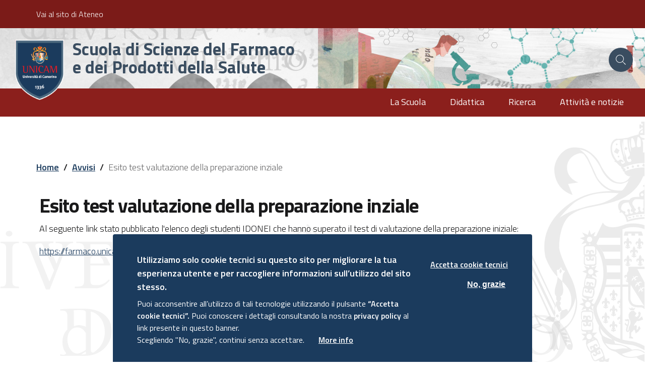

--- FILE ---
content_type: text/html; charset=UTF-8
request_url: https://farmaco.unicam.it/avvisi/34156
body_size: 8508
content:
<!DOCTYPE html>
<html lang="it" dir="ltr" prefix="content: http://purl.org/rss/1.0/modules/content/  dc: http://purl.org/dc/terms/  foaf: http://xmlns.com/foaf/0.1/  og: http://ogp.me/ns#  rdfs: http://www.w3.org/2000/01/rdf-schema#  schema: http://schema.org/  sioc: http://rdfs.org/sioc/ns#  sioct: http://rdfs.org/sioc/types#  skos: http://www.w3.org/2004/02/skos/core#  xsd: http://www.w3.org/2001/XMLSchema# ">
  <head>
    <meta name="viewport" content="width=device-width, initial-scale=1, shrink-to-fit=no">
    <meta charset="utf-8" />
<link rel="canonical" href="http://farmaco.unicam.it/avvisi/34156" />
<link rel="image_src" href="https://www.unicam.it/themes/custom/italiagov/unicam/img/logo_.png" />
<meta name="description" content="Al seguente link stato pubblicato l&#039;elenco degli studenti IDONEI che hanno superato il test di valutazione della preparazione iniziale: https://farmaco.unicam.it/didattica/servizi-didattica/verifica-preparazione-iniziale  " />
<meta property="og:site_name" content="Università di Camerino | UNICAM" />
<meta property="og:type" content="website" />
<meta property="og:title" content="Università di Camerino" />
<meta property="og:image" content="https://www.unicam.it/themes/custom/italiagov/unicam/img/logo_.png" />
<meta name="twitter:card" content="summary" />
<meta name="twitter:site" content="@UniCamerino" />
<meta name="twitter:description" content="Al seguente link stato pubblicato l&#039;elenco degli studenti IDONEI che hanno superato il test di valutazione della preparazione iniziale: https://farmaco.unicam.it/didattica/servizi-didattica/verifica-preparazione-iniziale  " />
<meta name="twitter:title" content="Esito test valutazione della preparazione inziale" />
<meta name="twitter:creator" content="@UniCamerino" />
<meta name="twitter:url" content="http://farmaco.unicam.it/avvisi/34156" />
<meta name="twitter:image:alt" content="Logo Unicam" />
<meta name="twitter:image" content="https://www.unicam.it/themes/custom/italiagov/unicam/img/logo_.png" />
<meta name="Generator" content="Drupal 9 (https://www.drupal.org)" />
<meta name="MobileOptimized" content="width" />
<meta name="HandheldFriendly" content="true" />
<meta name="viewport" content="width=device-width, initial-scale=1.0" />
<style>div#sliding-popup, div#sliding-popup .eu-cookie-withdraw-banner, .eu-cookie-withdraw-tab {background: #1B3B5D} div#sliding-popup.eu-cookie-withdraw-wrapper { background: transparent; } #sliding-popup h1, #sliding-popup h2, #sliding-popup h3, #sliding-popup p, #sliding-popup label, #sliding-popup div, .eu-cookie-compliance-more-button, .eu-cookie-compliance-secondary-button, .eu-cookie-withdraw-tab { color: #FFFFFF;} .eu-cookie-withdraw-tab { border-color: #FFFFFF;}</style>

    <title>Esito test valutazione della preparazione inziale | Scuola di Scienze del Farmaco e dei Prodotti della Salute</title>
    <link rel="stylesheet" media="all" href="/core/themes/stable/css/system/components/ajax-progress.module.css?t8ltok" />
<link rel="stylesheet" media="all" href="/core/themes/stable/css/system/components/align.module.css?t8ltok" />
<link rel="stylesheet" media="all" href="/core/themes/stable/css/system/components/autocomplete-loading.module.css?t8ltok" />
<link rel="stylesheet" media="all" href="/core/themes/stable/css/system/components/fieldgroup.module.css?t8ltok" />
<link rel="stylesheet" media="all" href="/core/themes/stable/css/system/components/container-inline.module.css?t8ltok" />
<link rel="stylesheet" media="all" href="/core/themes/stable/css/system/components/clearfix.module.css?t8ltok" />
<link rel="stylesheet" media="all" href="/core/themes/stable/css/system/components/details.module.css?t8ltok" />
<link rel="stylesheet" media="all" href="/core/themes/stable/css/system/components/hidden.module.css?t8ltok" />
<link rel="stylesheet" media="all" href="/core/themes/stable/css/system/components/item-list.module.css?t8ltok" />
<link rel="stylesheet" media="all" href="/core/themes/stable/css/system/components/js.module.css?t8ltok" />
<link rel="stylesheet" media="all" href="/core/themes/stable/css/system/components/nowrap.module.css?t8ltok" />
<link rel="stylesheet" media="all" href="/core/themes/stable/css/system/components/position-container.module.css?t8ltok" />
<link rel="stylesheet" media="all" href="/core/themes/stable/css/system/components/progress.module.css?t8ltok" />
<link rel="stylesheet" media="all" href="/core/themes/stable/css/system/components/reset-appearance.module.css?t8ltok" />
<link rel="stylesheet" media="all" href="/core/themes/stable/css/system/components/resize.module.css?t8ltok" />
<link rel="stylesheet" media="all" href="/core/themes/stable/css/system/components/sticky-header.module.css?t8ltok" />
<link rel="stylesheet" media="all" href="/core/themes/stable/css/system/components/system-status-counter.css?t8ltok" />
<link rel="stylesheet" media="all" href="/core/themes/stable/css/system/components/system-status-report-counters.css?t8ltok" />
<link rel="stylesheet" media="all" href="/core/themes/stable/css/system/components/system-status-report-general-info.css?t8ltok" />
<link rel="stylesheet" media="all" href="/core/themes/stable/css/system/components/tabledrag.module.css?t8ltok" />
<link rel="stylesheet" media="all" href="/core/themes/stable/css/system/components/tablesort.module.css?t8ltok" />
<link rel="stylesheet" media="all" href="/core/themes/stable/css/system/components/tree-child.module.css?t8ltok" />
<link rel="stylesheet" media="all" href="/modules/contrib/eu_cookie_compliance/css/eu_cookie_compliance.css?t8ltok" />
<link rel="stylesheet" media="all" href="/core/themes/stable/css/core/assets/vendor/normalize-css/normalize.css?t8ltok" />
<link rel="stylesheet" media="all" href="/core/themes/stable/css/core/normalize-fixes.css?t8ltok" />
<link rel="stylesheet" media="all" href="/core/themes/classy/css/components/node.css?t8ltok" />
<link rel="stylesheet" media="all" href="/themes/custom/italiagov/assets/css/main.css?t8ltok" />
<link rel="stylesheet" media="all" href="/themes/custom/italiagov/unicam/styles/application.css?t8ltok" />
<link rel="stylesheet" media="all" href="/themes/custom/italiagov/override/override.css?t8ltok" />
<link rel="stylesheet" media="all" href="https://cdnjs.cloudflare.com/ajax/libs/font-awesome/6.0.0-beta3/css/all.min.css" />

    
    <script>window.__PUBLIC_PATH__ = '/themes/custom/italiagov/assets/fonts'</script>


    <link rel="apple-touch-icon" sizes="76x76" href="/themes/custom/italiagov/unicam/img/favicon/apple-touch-icon.png">
    <link rel="icon" type="image/png" sizes="32x32" href="/themes/custom/italiagov/unicam/img/favicon/favicon-32x32.png">
    <link rel="icon" type="image/png" sizes="16x16" href="/themes/custom/italiagov/unicam/img/favicon/favicon-16x16.png">
    <link rel="manifest" href="/themes/custom/italiagov/unicam/img/favicon/site.webmanifest">
    <link rel="mask-icon" href="/themes/custom/italiagov/unicam/img/favicon/safari-pinned-tab.svg" color="#5bbad5">
    <link rel="shortcut icon" href="/themes/custom/italiagov/unicam/img/favicon/favicon.ico">
    <meta name="msapplication-TileColor" content="#c04040">
    <meta name="msapplication-config" content="/themes/custom/italiagov/unicam/img/favicon/browserconfig.xml">
    <meta name="theme-color" content="#ffffff">
    <!-- Matomo -->
    <script type="text/javascript">
      var _paq = window._paq = window._paq || [];
      /* tracker methods like "setCustomDimension" should be called before "trackPageView" */
      _paq.push(['trackPageView']);
      _paq.push(['enableLinkTracking']);
      (function() {
        var u="https://ingestion.webanalytics.italia.it/";
        _paq.push(['setTrackerUrl', u+'matomo.php']);
        _paq.push(['setSiteId', 'wgp9gZQ0De']);
        var d=document, g=d.createElement('script'), s=d.getElementsByTagName('script')[0];
        g.type='text/javascript'; g.async=true; g.src=u+'matomo.js'; s.parentNode.insertBefore(g,s);
      })();
    </script>
    <!-- End Matomo Code -->


    <!-- Google tag (gtag.js) --> <script async src="https://www.googletagmanager.com/gtag/js?id=G-9WJW6PNXX2"></script>
     <script>
      window.dataLayer = window.dataLayer || [];
      function gtag(){dataLayer.push(arguments);} gtag('js', new Date()); gtag('config', 'G-9WJW6PNXX2'); </script>

  </head>
    <body class="user-anonymous path-node page-node-typeavviso">
        <a href="#main-content" class="visually-hidden focusable">
      Salta al contenuto principale
    </a>
    
    
    
      
<a aria-label="Torna su" title="Torna su" href="#" title="Back To Top" data-attribute="back-to-top" class="back-to-top   ">
  
  

<svg class="icon       icon-light">
  <use xlink:href="/themes/custom/italiagov/assets/icons/sprite.svg#it-arrow-up"></use>
</svg>
</a>
      <header class="it-header-wrapper">
      <div class="it-header-slim-wrapper">
    <div class="container-fluid">
      <div class="row">
        <div class="col-12">
          <div class="it-header-slim-wrapper-content">

            <div class="nav-mobile">
              <nav>

                <div class="link-list-wrapper" id="slim-menu-collapsed-breakpoint">
                                        <div id="it-region-header-slim-menu" class="region header_slim_menu">
    <nav role="navigation" aria-labelledby="block-slim-menu" id="block-slim" class="block block-menu navigation menu--slim">
            
  <h2 class="visually-hidden" id="block-slim-menu">Slim</h2>
  

        
        <ul data-block="slim" class="link-list">
          <li>
        <a href="https://www.unicam.it/" title="Sito dell&#039;Università di Camerino" class="list-item">Vai al sito di Ateneo</a>
              </li>
        </ul>
  


  </nav>

  </div>

                                  </div>
              </nav>
            </div>
            <!--
            <div class="it-header-slim-right-zone">

              
              <div class="nav-item dropdown d-none d-sm-block">
                                <a class="nav-link dropdown-toggle" href="#" data-toggle="dropdown" aria-expanded="false">
                                                                        <span>ITA</span>
                                                                        <svg class="icon">
                                        <use xlink:href="/themes/custom/italiagov/assets/icons/sprite.svg#it-expand"></use>
                                    </svg>
                                </a>
                                <div class="dropdown-menu dropdown-menu-right" style="">
                                    <div class="link-list-wrapper">
                                        <ul class="link-list">
                                            <li><a class="list-item" href="/"><span>ITA</span></a></li>
                                            <li><a class="list-item" href="/en/home"><span>ENG</span></a></li>
                                        </ul>
                                    </div>
                                </div>
                            </div>
                          -->
                          </div>
          </div>
        </div>
      </div>
    </div>
  </div>
    <div class="it-nav-wrapper">
      
<div class="it-header-center-wrapper">
  <div class="container-fluid">
    <div class="row">
      <div class="col-12">
        <div class="it-header-center-content-wrapper">
                      <div class="it-brand-wrapper">
                <div id="it-region-brand" class="region brand">
    <div id="it-block-brandingdelsito" class="block block-system block-system-branding-block">
  
    
  <a class="flex-column flex-sm-row align-items-baseline align-items-sm-center" href="/" title="Home" rel="home">
              <img alt="Logo Unicam" src="http://farmaco.unicam.it//themes/custom/italiagov/unicam/img/logo_.png" class="logo-xl d-none d-sm-inline-block" />
      <h1 class="mobile-logo mb-0 d-sm-none">Scuola di Scienze del Farmaco<br>e dei Prodotti della Salute</h1>
      <h2 class="fs-unicam text-white d-sm-none">Università di Camerino</h2>
    <div class="it-brand-text d-none d-sm-block">
     <h1 class="h3">Scuola di Scienze del Farmaco<br>e dei Prodotti della Salute</h1>
 </div>
</a>
</div>

  </div>

            </div>
                    <div class="it-right-zone">

  
    <div class="it-search-wrapper">
       <span class="d-none _d-md-block">Cerca</span>
       <a class="search-link rounded-icon" aria-label="Cerca" href="#">
           


<svg class="icon">
  <use xlink:href="/themes/custom/italiagov/assets/icons/sprite.svg#it-search"></use>
</svg>
       </a>
   </div>
  </div>
        </div>
      </div>
    </div>
  </div>
</div>
      <div class="it-header-navbar-wrapper">

                    <div id="it-region-header-nav" class="region header_nav">
        <nav
      role="navigation"
      aria-labelledby="main-menu"
      class="navbar navbar-expand-lg has-megamenu"
    >
      <button class="custom-navbar-toggler" type="button" aria-controls="main-menu" aria-expanded="false" aria-label="Toggle navigation" data-target="#main-menu">
        


<svg class="icon">
  <use xlink:href="/themes/custom/italiagov/assets/icons/sprite.svg#it-burger"></use>
</svg>
      </button>
      <div class="navbar-collapsable" id="main-menu" style="display: none;">
        <div class="overlay" style="display: none;"></div>
        <div class="close-div sr-only">
          <button class="btn close-menu" type="button"><span class="it-close"></span>Chiudi</button>
        </div>
                <h2 id="main-menu-title" class="visually-hidden">Main Menu</h2>
        <div class="menu-wrapper justify-content-end">
            
<ul class="navbar-nav d-none">
  
  <!--
  <li class="nav-item dropdown lan-selector d-md-none">
    <a class="nav-link dropdown-toggle" href="#" data-toggle="dropdown" aria-expanded="false">
        <span>ITA</span>
        <svg class="icon icon-xs">
            <use xlink:href="/themes/custom/italiagov/assets/icons/sprite.svg#it-expand"></use>
        </svg>
    </a>
    <div class="dropdown-menu">
        <div class="row">
            <div class="col-12">
                <div class="link-list-wrapper">
                    <ul class="link-list">
                      <li><a class="list-item" href="/"><span>ITA</span></a></li>
                      <li><a class="list-item" target="_blank" href="/en/home"><span>ENG</span></a></li>
                    </ul>
                </div>
            </div>
        </div>
    </div>
  </li>
-->

</ul>

<ul data-block="menuprincipale_2" class="navbar-nav">
  
  
            
        
        
    
          
     
    <li class="nav-item collapsed">
      <a href="/scuola" class="collapsed nav-link" data-drupal-link-system-path="node/29275">      <span>La Scuola</span>

              </a>


                 </li>
  
            
        
        
    
          
     
    <li class="nav-item collapsed">
      <a href="/didattica" class="collapsed nav-link" data-drupal-link-system-path="node/29284">      <span>Didattica</span>

              </a>


                 </li>
  
            
        
        
    
          
     
    <li class="nav-item collapsed">
      <a href="/ricerca" class="collapsed nav-link" data-drupal-link-system-path="node/29278">      <span>Ricerca</span>

              </a>


                 </li>
  
            
        
        
    
          
     
    <li class="nav-item collapsed">
      <a href="/attivita-notizie" class="collapsed nav-link" data-drupal-link-system-path="node/29286">      <span>Attività e notizie</span>

              </a>


                 </li>
   </ul>
<!--
<div class="d-sm-none mobile_menu">
  
</div>
-->


        </div>
      </div>
    </nav>

  </div>

        
</div>
    </div>
    <div class="it-header-bottom-bar d-none d-sm-none d-lg-none">
   
</div>
    <section id="it-search-form" style="display: none; opacity: 0;">
          <a href="#" title="Chiudi la ricerca" class="close-search-form"><img src="http://farmaco.unicam.it//themes/custom/italiagov/unicam/img/x.png" alt="Chiudi la ricerca"></a>
          <div class="search-field-wrapper">
              <form action="/search/node">
                  <div class="form-group mb-0">
                      <div class="input-group input-group-lg">
                          <div class="input-group-prepend">
                              <div class="input-group-text">
                                  <svg class="icon icon-primary">
                                      <use xlink:href="http://farmaco.unicam.it//themes/custom/italiagov/unicam/svg/sprite.svg#it-search"></use>
                                  </svg>
                              </div>
                          </div>
                          <label for="input-group-3" class="sr-only">Cerca nel sito</label>
                          <input type="text" class="form-control pl-0" id="input-group-3" placeholder="Cerca nel sito" name="keys">
                          <div class="input-group-append">
                              <button class="btn btn-danger" type="submit" id="button-3">OK</button>
                          </div>
                      </div>
                  </div>
              </form>
          </div>
      </section>
  </header>


  <main>
    <div id="page-default">
      

         <main id="content">
    <section class="section-bg section-bg-before section-bg-after section-page-wrapper py-lg-3">
    <div role="main" class="container main-container js-quickedit-main-content">
              <div class="row">
          <div class="col">


                          <div class="it-local-tasks_wrapper mb-5">
                
              </div>
            
                          <div class="it-help__wrapper">
                
              </div>
            
                      </div>         </div>       
      
      <div class="row">
                
        <div class="col order-1 order-lg-2">
                      <div class="it-breadcrumb__wrapper">
                <div id="it-region-breadcrumb" class="region breadcrumb">
    <div id="it-block-italiagov-breadcrumbs" class="block block-system block-system-breadcrumb-block">
  
    
      

<nav class="breadcrumb-container" aria-label="breadcrumb">
  <ol class="breadcrumb">
                  <li class="breadcrumb-item">
          <a href="/">Home</a><span class="separator">/</span>        </li>
                        <li class="breadcrumb-item">
          <a href="/avvisi">Avvisi</a><span class="separator">/</span>        </li>
                        <li class="breadcrumb-item active" aria-current="page">Esito test valutazione della preparazione inziale
                  </li>
            </ol>
</nav>

  </div>

  </div>

            </div>
          

          <div class="it-content__wrapper page-content px-3 px-lg-4 pt-3">
                          <div class="it-page-title__wrapper">
                  <div id="it-region-title" class="region title">
    <div data-drupal-messages-fallback class="hidden"></div>
<div id="it-block-italiagov-page-title" class="block block-core block-page-title-block">
  
    
      
  <h1 class="page-title"><span class="field field--name-title field--type-string field--label-hidden">Esito test valutazione della preparazione inziale</span>
</h1>


  </div>

  </div>

              </div>
                          <div id="it-region-content" class="region content">
    <div id="it-block-italiagov-content" class="block block-system block-system-main-block">
  
    
      
<article data-history-node-id="34156" role="article" about="/avvisi/34156" class="node node--type-avviso node--promoted node--view-mode-full">

  
    

  
  <div class="node__content">
    
            <div class="clearfix text-formatted field field--name-body field--type-text-with-summary field--label-hidden field__item"><p>Al seguente link stato pubblicato l'elenco degli studenti IDONEI che hanno superato il test di valutazione della preparazione iniziale:</p>

<p><a href="https://farmaco.unicam.it/didattica/servizi-didattica/verifica-preparazione-iniziale">https://farmaco.unicam.it/didattica/servizi-didattica/verifica-preparazione-iniziale</a></p>

<p> </p></div>
      <section class="field field--name-comment-node-avviso field--type-comment field--label-hidden comment-wrapper">
  
  

  
</section>

  </div>

</article>

  </div>

  </div>

          </div>
        </div> 
                
      </div>     </div>   </section>
  </main>
       


<div class="gender-disclaimer-container">
    <div id="gender-disclaimer" class="p-3 p-lg-5" style="display: block;">
        <div class="gender-disclaimer-bg"></div>

        <div class="container">
            <div class="row">
                <div class="col">
                    <div class="gender-disclaimer-info p-3 p-lg-5">
                        <h2 class="section-title mb-0">
                            Disclaimer
                        </h2>
                        <div class="mb-0">
                            <div class="text-serif ">
                                Unicam, nell'ottica del contrasto agli stereotipi di genere, ha avviato un lavoro di sensibilizzazione al fine di dare maggiore visibilità linguistica alle differenze.
                                Quando in questo sito web, unicamente a scopo di semplificazione, è usato il maschile, la forma è da intendersi riferita in maniera inclusiva a tutte le persone che operano nell'ambito della comunità universitaria.
                            </div>

                        </div>
                    </div>
                </div>
            </div>
        </div>
    </div>

    <div id="gender-disclaimer-tab" class="animated fadeIn">
        <a href="#" title="Leggi il disclaimer"><i class="fa fa-info-circle"></i></a>
    </div>
</div>
    </div>
  </main>
  <footer>
    
<footer class="bd-footer text-muted">
    <div class="container">
        <div class="py-4">
          <div class="row">
            <div class="col-lg-9 text-center text-lg-left">
     <div class="px-2 py-2">
         <a href="/" target="_blank" class="d-flex align-items-center">
             <img width="60" height="74" alt="Logo Unicam" src="http://farmaco.unicam.it//themes/custom/italiagov/unicam//img/logo-white_.png" style="width:60px" />
             <h3 class="ml-3 font-weight-bold text-left footer-title">Università degli Studi di Camerino</h3>
         </a>
     </div>
  </div>
      <div class="footer-social col-lg-3 text-white pt-2 d-flex">
  
    <!--
                                        <a class="p-2 text-white" aria-label="Facebook" href="https://www.facebook.com/universitacamerino/" target="_blank">
                




<svg class="icon icon-sm icon-light align-top">
  <use xlink:href="/themes/custom/italiagov/assets/icons/sprite.svg#it-facebook"></use>
</svg>
              </a>
                                                          <a class="p-2 text-white" aria-label="tiktok" href="https://www.tiktok.com/@universitacamerino" target="_blank">
              <i style="width: 20px;height: 20px;" class="icon icon-sm icon-light fa-brands fa-tiktok"></i>
            </a>

                                                            <a class="p-2 text-white" aria-label="Instagram" href="https://www.instagram.com/universitacamerino/" target="_blank">
                




<svg class="icon icon-sm icon-light align-top">
  <use xlink:href="/themes/custom/italiagov/assets/icons/sprite.svg#it-instagram"></use>
</svg>
              </a>
                                                            <a class="p-2 text-white" aria-label="Linkedin" href="https://www.linkedin.com/school/universitacamerino/" target="_blank">
                




<svg class="icon icon-sm icon-light align-top">
  <use xlink:href="/themes/custom/italiagov/assets/icons/sprite.svg#it-linkedin"></use>
</svg>
              </a>
                                                            <a class="p-2 text-white" aria-label="Twitter" href="https://twitter.com/UniCamerino" target="_blank">
                




<svg class="icon icon-sm icon-light align-top">
  <use xlink:href="/themes/custom/italiagov/assets/icons/sprite.svg#it-twitter"></use>
</svg>
              </a>
                                                            <a class="p-2 text-white" aria-label="Telegram" href="https://t.me/universitacamerino" target="_blank">
                




<svg class="icon icon-sm icon-light align-top">
  <use xlink:href="/themes/custom/italiagov/assets/icons/sprite.svg#it-telegram"></use>
</svg>
              </a>
                                                            <a class="p-2 text-white" aria-label="YouTube" href="https://www.youtube.com/user/VideoUnicam" target="_blank">
                




<svg class="icon icon-sm icon-light align-top">
  <use xlink:href="/themes/custom/italiagov/assets/icons/sprite.svg#it-youtube"></use>
</svg>
              </a>
                          -->
  </div>
        </div>
        <div class="row mt-4">
            <section class="container">
      <div id="it-region-footer-menu" class="region footer_menu">
    <nav role="navigation" aria-labelledby="block-piedipagina-5-menu" id="block-piedipagina-5" class="block block-menu navigation menu--footer">
            
  <h2 class="visually-hidden" id="block-piedipagina-5-menu">Footer menu full</h2>
  

        <div class="row">
        <div class="col-lg-3 col-md-3 col-sm-6 pb-2">
      
      <div class="footer-info">
                      Polo Farmacologia e Medicina Sperimentale
                      <br>
                      Via Madonna delle Carceri, 9 - 62032 CAMERINO (MC)
                      <br>
                      C.F. 81001910439 – P.I. 00291660439

                      <br>
                      Tel: 0737 402455

                      <br>
                      E-mail:<a href="mailto:scuola.farmaco@unicam.it">scuola.farmaco@unicam.it</a>

                      <br>
                      PEC: <a href="mailto:protocollo@pec.unicam.it">protocollo@pec.unicam.it</a>

                      <br>
                      <a class="d-block mt-3"  href="/social-scuola-farmaco"><img src="/sites/default/files/icon-social_white.png" /></a>
                  </div>

            <div class="link-list-wrapper">
              </div>

    </div>
      <div class="col-lg-3 col-md-3 col-sm-6 pb-2">
            <div class="link-list-wrapper">
                <ul data-block="piedipagina_5" class="footer-list link-list clearfix">
                      <li>
              <a href="https://www.unicam.it/studente/segreterie-studenti/sedi-e-orari" target="_blank">Segreteria Studenti</a>
            </li>
                      <li>
              <a href="https://www.unicam.it/studente/didattica/orario-lezioni" target="_blank">Orario delle Lezioni</a>
            </li>
                      <li>
              <a href="https://elearning.unicam.it/" target="_blank">e-Learning</a>
            </li>
                      <li>
              <a href="https://didatticaduepuntozero.unicam.it/sites/www.unicam.it.didatticaduepuntozero/files/UrlPersonaliDocenti_2022-2023.pdf" title="Webex" target="_blank">Webex</a>
            </li>
                      <li>
              <a href="https://sma.unicam.it/it" target="_blank">Biblioteche e Musei</a>
            </li>
                      <li>
              <a href="https://disabili.unicam.it/" target="_blank">Servizio studenti con Disabilità e con DSA</a>
            </li>
                      <li>
              <a href="https://www.unicam.it/studente/servizi-studenti/posta-elettronica" title="Posta Elettronica" target="_blank">Posta Elettronica</a>
            </li>
                  </ul>
              </div>

    </div>
      <div class="col-lg-3 col-md-3 col-sm-6 pb-2">
            <div class="link-list-wrapper">
                <ul data-block="piedipagina_5" class="footer-list link-list clearfix">
                      <li>
              <a href="/social-scuola-farmaco" target="_blank" data-drupal-link-system-path="node/34098">Pagine social della Scuola</a>
            </li>
                      <li>
              <a href="https://didattica.unicam.it/ListaAppelliOfferta.do;jsessionid=DC2285CA7BFFDD3AD7142BBBC4022097.esse3-unicam-prod-02" title="Appelli d&#039;esame" target="_blank">Appelli d&#039;esame</a>
            </li>
                      <li>
              <a href="https://didattica.unicam.it/BachecaAppelliDCT.do?menu_opened_cod=menu_link-navbox_didattica_Esami" title="Appelli di Laurea" target="_blank">Appelli di Laurea</a>
            </li>
                      <li>
              <a href="https://docenti.unicam.it/" title="Docenti" target="_blank">Docenti</a>
            </li>
                      <li>
              <a href="https://titulus-unicam.cineca.it/albo/" target="_blank">Albo online</a>
            </li>
                  </ul>
              </div>

    </div>
      <div class="col-lg-3 col-md-3 col-sm-6 pb-2">
            <div class="link-list-wrapper">
                <ul data-block="piedipagina_5" class="footer-list link-list clearfix">
                      <li>
              <a href="https://farmaco.unicam.it/user" title="Accesso Area Riservata" target="_blank">Area riservata</a>
            </li>
                      <li>
              <a href="https://sgq.unicam.it/" target="_blank">Qualità e valutazione</a>
            </li>
                      <li>
              <a href="http://www.unicam.it/amministrazionetrasparente/" target="_blank">Amministrazione trasparente</a>
            </li>
                      <li>
              <a href="https://www.unicam.it/sitemap" target="_blank">Sitemap</a>
            </li>
                  </ul>
              </div>

    </div>
  </div>

  </nav>

  </div>

  </section>
          </div>
            <div class="row mt-4">
                    </div>
        </div>
         <div class="row pt-4 border-white border-top">
                 <div class="row">
          <div class="col">
          <div id="it-region-footer-small-prints" class="region footer_small_prints">
    <nav role="navigation" aria-labelledby="block-smallprints-menu" id="block-smallprints" class="block block-menu navigation menu--small-prints">
            
  <h2 class="visually-hidden" id="block-smallprints-menu">Small prints</h2>
  

        <h3 class="sr-only">Useful links section</h3>
<ul data-block="smallprints" class="it-footer-small-prints-list list-inline small">
      <li class="list-inline-item small-prints font-weight-bold text-decoration-none">
      <a href="https://www.unicam.it/ateneo/privacy/privacy-policy" target="_blank">Privacy Policy</a>
    </li>
      <li class="list-inline-item small-prints font-weight-bold text-decoration-none">
      <a href="https://www.unicam.it/cookie-policy" target="_blank">Cookie Policy</a>
    </li>
      <li class="list-inline-item small-prints font-weight-bold text-decoration-none">
      <a href="https://www.unicam.it/note-legali" target="_blank">Note Legali</a>
    </li>
      <li class="list-inline-item small-prints font-weight-bold text-decoration-none">
      <a href="https://www.unicam.it/credits" target="_blank">Credits</a>
    </li>
  </ul>

  </nav>

  </div>

      </div>
          </div>
 
        </div>
  </footer>
  </footer>



    
    <script type="application/json" data-drupal-selector="drupal-settings-json">{"path":{"baseUrl":"\/","scriptPath":null,"pathPrefix":"","currentPath":"node\/34156","currentPathIsAdmin":false,"isFront":false,"currentLanguage":"it"},"pluralDelimiter":"\u0003","suppressDeprecationErrors":true,"eu_cookie_compliance":{"cookie_policy_version":"1.0.0","popup_enabled":true,"popup_agreed_enabled":false,"popup_hide_agreed":false,"popup_clicking_confirmation":false,"popup_scrolling_confirmation":false,"popup_html_info":"\u003Cdiv aria-labelledby=\u0022popup-text\u0022  class=\u0022eu-cookie-compliance-banner eu-cookie-compliance-banner-info eu-cookie-compliance-banner--opt-in\u0022\u003E\n  \u003Cdiv class=\u0022popup-content info eu-cookie-compliance-content\u0022\u003E\n        \u003Cdiv id=\u0022popup-text\u0022 class=\u0022eu-cookie-compliance-message\u0022 role=\u0022document\u0022\u003E\n      \u003Ch6\u003EUtilizziamo solo cookie tecnici su questo sito per migliorare la tua esperienza utente e per raccogliere informazioni sull\u2019utilizzo del sito stesso.\u003C\/h6\u003E\u003Cp\u003EPuoi acconsentire all\u2019utilizzo di tali tecnologie utilizzando il pulsante\u003Cstrong\u003E \u201cAccetta cookie tecnici\u201d.\u003C\/strong\u003E\u00a0Puoi conoscere i dettagli consultando la nostra \u003Cstrong\u003Eprivacy policy \u003C\/strong\u003Eal link presente in questo banner.\u003Cbr \/\u003EScegliendo \u0022No, grazie\u0022, continui senza accettare.\u003C\/p\u003E\n              \u003Cbutton type=\u0022button\u0022 class=\u0022find-more-button eu-cookie-compliance-more-button\u0022\u003EMore info\u003C\/button\u003E\n          \u003C\/div\u003E\n\n    \n    \u003Cdiv id=\u0022popup-buttons\u0022 class=\u0022eu-cookie-compliance-buttons\u0022\u003E\n            \u003Cbutton type=\u0022button\u0022 class=\u0022agree-button eu-cookie-compliance-secondary-button\u0022\u003EAccetta cookie tecnici\u003C\/button\u003E\n              \u003Cbutton type=\u0022button\u0022 class=\u0022decline-button eu-cookie-compliance-default-button\u0022\u003ENo, grazie\u003C\/button\u003E\n          \u003C\/div\u003E\n  \u003C\/div\u003E\n\u003C\/div\u003E","use_mobile_message":false,"mobile_popup_html_info":"\u003Cdiv aria-labelledby=\u0022popup-text\u0022  class=\u0022eu-cookie-compliance-banner eu-cookie-compliance-banner-info eu-cookie-compliance-banner--opt-in\u0022\u003E\n  \u003Cdiv class=\u0022popup-content info eu-cookie-compliance-content\u0022\u003E\n        \u003Cdiv id=\u0022popup-text\u0022 class=\u0022eu-cookie-compliance-message\u0022 role=\u0022document\u0022\u003E\n      \n              \u003Cbutton type=\u0022button\u0022 class=\u0022find-more-button eu-cookie-compliance-more-button\u0022\u003EMore info\u003C\/button\u003E\n          \u003C\/div\u003E\n\n    \n    \u003Cdiv id=\u0022popup-buttons\u0022 class=\u0022eu-cookie-compliance-buttons\u0022\u003E\n            \u003Cbutton type=\u0022button\u0022 class=\u0022agree-button eu-cookie-compliance-secondary-button\u0022\u003EAccetta cookie tecnici\u003C\/button\u003E\n              \u003Cbutton type=\u0022button\u0022 class=\u0022decline-button eu-cookie-compliance-default-button\u0022\u003ENo, grazie\u003C\/button\u003E\n          \u003C\/div\u003E\n  \u003C\/div\u003E\n\u003C\/div\u003E","mobile_breakpoint":768,"popup_html_agreed":false,"popup_use_bare_css":false,"popup_height":"auto","popup_width":"%","popup_delay":1000,"popup_link":"\/ateneo\/privacy\/privacy-policy","popup_link_new_window":true,"popup_position":false,"fixed_top_position":true,"popup_language":"it","store_consent":false,"better_support_for_screen_readers":false,"cookie_name":"","reload_page":false,"domain":"","domain_all_sites":false,"popup_eu_only":false,"popup_eu_only_js":false,"cookie_lifetime":100,"cookie_session":0,"set_cookie_session_zero_on_disagree":0,"disagree_do_not_show_popup":false,"method":"opt_in","automatic_cookies_removal":true,"allowed_cookies":"","withdraw_markup":"\u003Cbutton type=\u0022button\u0022 class=\u0022eu-cookie-withdraw-tab\u0022\u003EImpostazioni privacy\u003C\/button\u003E\n\u003Cdiv aria-labelledby=\u0022popup-text\u0022 class=\u0022eu-cookie-withdraw-banner\u0022\u003E\n  \u003Cdiv class=\u0022popup-content info eu-cookie-compliance-content\u0022\u003E\n    \u003Cdiv id=\u0022popup-text\u0022 class=\u0022eu-cookie-compliance-message\u0022 role=\u0022document\u0022\u003E\n      \u003Ch5\u003EPuoi ritirare il tuo consenso all\u0027accettazione dei cookies in qualsiasi momento.\u003C\/h5\u003E\n    \u003C\/div\u003E\n    \u003Cdiv id=\u0022popup-buttons\u0022 class=\u0022eu-cookie-compliance-buttons\u0022\u003E\n      \u003Cbutton type=\u0022button\u0022 class=\u0022eu-cookie-withdraw-button \u0022\u003ERitira il consenso\u003C\/button\u003E\n    \u003C\/div\u003E\n  \u003C\/div\u003E\n\u003C\/div\u003E","withdraw_enabled":false,"reload_options":0,"reload_routes_list":"","withdraw_button_on_info_popup":false,"cookie_categories":[],"cookie_categories_details":[],"enable_save_preferences_button":true,"cookie_value_disagreed":"0","cookie_value_agreed_show_thank_you":"1","cookie_value_agreed":"2","containing_element":"body","settings_tab_enabled":false,"olivero_primary_button_classes":"","olivero_secondary_button_classes":"","close_button_action":"close_banner","open_by_default":true,"modules_allow_popup":true,"hide_the_banner":false,"geoip_match":true},"user":{"uid":0,"permissionsHash":"cc9586ff7aab4ae1445083ec8ffb889d696e98e8b7ff2c6c462f4ed36b5eafbd"}}</script>
<script src="/core/assets/vendor/jquery/jquery.min.js?v=3.6.3"></script>
<script src="/core/misc/polyfills/element.matches.js?v=9.5.9"></script>
<script src="/core/assets/vendor/once/once.min.js?v=1.0.1"></script>
<script src="/core/misc/drupalSettingsLoader.js?v=9.5.9"></script>
<script src="/sites/default/files/languages/it_z7t5ezK3SipqESN4Gy-wyk3ZxaDrfAPRexa2SyMB1SE.js?t8ltok"></script>
<script src="/core/misc/drupal.js?v=9.5.9"></script>
<script src="/core/misc/drupal.init.js?v=9.5.9"></script>
<script src="/themes/custom/italiagov/assets/js/bundle.js?t8ltok"></script>
<script src="/themes/custom/italiagov/unicam/js/application.js?t8ltok"></script>
<script src="/themes/custom/italiagov/override/override.js?t8ltok"></script>
<script src="/core/assets/vendor/js-cookie/js.cookie.min.js?v=3.0.1"></script>
<script src="/modules/contrib/eu_cookie_compliance/js/eu_cookie_compliance.min.js?v=9.5.9" defer></script>

      <!-- Go to www.addthis.com/dashboard to customize your tools -->
      <script type="text/javascript" src="//s7.addthis.com/js/300/addthis_widget.js#pubid=ra-5139b280698451ba"></script>

  </body>
</html>


--- FILE ---
content_type: text/css
request_url: https://farmaco.unicam.it/themes/custom/italiagov/unicam/styles/application.css?t8ltok
body_size: 118661
content:
@charset "UTF-8";
@import url("https://fonts.googleapis.com/css2?family=Titillium+Web:wght@200;300;400;600;700&display=swap");
@import url("https://fonts.googleapis.com/css2?family=Lora:wght@400;500;600;700&display=swap");
/*!
 * animate.css -https://daneden.github.io/animate.css/
 * Version - 3.7.2
 * Licensed under the MIT license - http://opensource.org/licenses/MIT
 *
 * Copyright (c) 2019 Daniel Eden
 */

@keyframes bounce {
  from,
  20%,
  53%,
  80%,
  to {
    animation-timing-function: cubic-bezier(0.215, 0.61, 0.355, 1);
    transform: translate3d(0, 0, 0); }

  40%,
  43% {
    animation-timing-function: cubic-bezier(0.755, 0.05, 0.855, 0.06);
    transform: translate3d(0, -30px, 0); }

  70% {
    animation-timing-function: cubic-bezier(0.755, 0.05, 0.855, 0.06);
    transform: translate3d(0, -15px, 0); }

  90% {
    transform: translate3d(0, -4px, 0); } }


.bounce {
  animation-name: bounce;
  transform-origin: center bottom; }

@keyframes flash {
  from,
  50%,
  to {
    opacity: 1; }

  25%,
  75% {
    opacity: 0; } }


.flash {
  animation-name: flash; }


/* originally authored by Nick Pettit - https://github.com/nickpettit/glide */

@keyframes pulse {
  from {
    transform: scale3d(1, 1, 1); }

  50% {
    transform: scale3d(1.05, 1.05, 1.05); }

  to {
    transform: scale3d(1, 1, 1); } }


.pulse {
  animation-name: pulse; }

@keyframes rubberBand {
  from {
    transform: scale3d(1, 1, 1); }

  30% {
    transform: scale3d(1.25, 0.75, 1); }

  40% {
    transform: scale3d(0.75, 1.25, 1); }

  50% {
    transform: scale3d(1.15, 0.85, 1); }

  65% {
    transform: scale3d(0.95, 1.05, 1); }

  75% {
    transform: scale3d(1.05, 0.95, 1); }

  to {
    transform: scale3d(1, 1, 1); } }


.rubberBand {
  animation-name: rubberBand; }

@keyframes shake {
  from,
  to {
    transform: translate3d(0, 0, 0); }
  10%,
  30%,
  50%,
  70%,
  90% {
    transform: translate3d(-10px, 0, 0); }
  20%,
  40%,
  60%,
  80% {
    transform: translate3d(10px, 0, 0); } }


.shake {
  animation-name: shake; }

@keyframes headShake {
  0% {
    transform: translateX(0); }

  6.5% {
    transform: translateX(-6px) rotateY(-9deg); }

  18.5% {
    transform: translateX(5px) rotateY(7deg); }

  31.5% {
    transform: translateX(-3px) rotateY(-5deg); }

  43.5% {
    transform: translateX(2px) rotateY(3deg); }

  50% {
    transform: translateX(0); } }


.headShake {
  animation-timing-function: ease-in-out;
  animation-name: headShake; }

@keyframes swing {
  20% {
    transform: rotate3d(0, 0, 1, 15deg); }

  40% {
    transform: rotate3d(0, 0, 1, -10deg); }

  60% {
    transform: rotate3d(0, 0, 1, 5deg); }

  80% {
    transform: rotate3d(0, 0, 1, -5deg); }

  to {
    transform: rotate3d(0, 0, 1, 0deg); } }


.swing {
  transform-origin: top center;
  animation-name: swing; }

@keyframes tada {
  from {
    transform: scale3d(1, 1, 1); }

  10%,
  20% {
    transform: scale3d(0.9, 0.9, 0.9) rotate3d(0, 0, 1, -3deg); }
  30%,
  50%,
  70%,
  90% {
    transform: scale3d(1.1, 1.1, 1.1) rotate3d(0, 0, 1, 3deg); }
  40%,
  60%,
  80% {
    transform: scale3d(1.1, 1.1, 1.1) rotate3d(0, 0, 1, -3deg); }

  to {
    transform: scale3d(1, 1, 1); } }


.tada {
  animation-name: tada; }


/* originally authored by Nick Pettit - https://github.com/nickpettit/glide */

@keyframes wobble {
  from {
    transform: translate3d(0, 0, 0); }

  15% {
    transform: translate3d(-25%, 0, 0) rotate3d(0, 0, 1, -5deg); }

  30% {
    transform: translate3d(20%, 0, 0) rotate3d(0, 0, 1, 3deg); }

  45% {
    transform: translate3d(-15%, 0, 0) rotate3d(0, 0, 1, -3deg); }

  60% {
    transform: translate3d(10%, 0, 0) rotate3d(0, 0, 1, 2deg); }

  75% {
    transform: translate3d(-5%, 0, 0) rotate3d(0, 0, 1, -1deg); }

  to {
    transform: translate3d(0, 0, 0); } }


.wobble {
  animation-name: wobble; }

@keyframes jello {
  from,
  11.1%,
  to {
    transform: translate3d(0, 0, 0); }

  22.2% {
    transform: skewX(-12.5deg) skewY(-12.5deg); }

  33.3% {
    transform: skewX(6.25deg) skewY(6.25deg); }

  44.4% {
    transform: skewX(-3.125deg) skewY(-3.125deg); }

  55.5% {
    transform: skewX(1.5625deg) skewY(1.5625deg); }

  66.6% {
    transform: skewX(-0.78125deg) skewY(-0.78125deg); }

  77.7% {
    transform: skewX(0.39063deg) skewY(0.39063deg); }

  88.8% {
    transform: skewX(-0.19531deg) skewY(-0.19531deg); } }


.jello {
  animation-name: jello;
  transform-origin: center; }

@keyframes heartBeat {
  0% {
    transform: scale(1); }

  14% {
    transform: scale(1.3); }

  28% {
    transform: scale(1); }

  42% {
    transform: scale(1.3); }

  70% {
    transform: scale(1); } }


.heartBeat {
  animation-name: heartBeat;
  animation-duration: 1.3s;
  animation-timing-function: ease-in-out; }

@keyframes bounceIn {
  from,
  20%,
  40%,
  60%,
  80%,
  to {
    animation-timing-function: cubic-bezier(0.215, 0.61, 0.355, 1); }

  0% {
    opacity: 0;
    transform: scale3d(0.3, 0.3, 0.3); }

  20% {
    transform: scale3d(1.1, 1.1, 1.1); }

  40% {
    transform: scale3d(0.9, 0.9, 0.9); }

  60% {
    opacity: 1;
    transform: scale3d(1.03, 1.03, 1.03); }

  80% {
    transform: scale3d(0.97, 0.97, 0.97); }

  to {
    opacity: 1;
    transform: scale3d(1, 1, 1); } }


.bounceIn {
  animation-duration: 0.75s;
  animation-name: bounceIn; }

@keyframes bounceInDown {
  from,
  60%,
  75%,
  90%,
  to {
    animation-timing-function: cubic-bezier(0.215, 0.61, 0.355, 1); }

  0% {
    opacity: 0;
    transform: translate3d(0, -3000px, 0); }

  60% {
    opacity: 1;
    transform: translate3d(0, 25px, 0); }

  75% {
    transform: translate3d(0, -10px, 0); }

  90% {
    transform: translate3d(0, 5px, 0); }

  to {
    transform: translate3d(0, 0, 0); } }


.bounceInDown {
  animation-name: bounceInDown; }

@keyframes bounceInLeft {
  from,
  60%,
  75%,
  90%,
  to {
    animation-timing-function: cubic-bezier(0.215, 0.61, 0.355, 1); }

  0% {
    opacity: 0;
    transform: translate3d(-3000px, 0, 0); }

  60% {
    opacity: 1;
    transform: translate3d(25px, 0, 0); }

  75% {
    transform: translate3d(-10px, 0, 0); }

  90% {
    transform: translate3d(5px, 0, 0); }

  to {
    transform: translate3d(0, 0, 0); } }


.bounceInLeft {
  animation-name: bounceInLeft; }

@keyframes bounceInRight {
  from,
  60%,
  75%,
  90%,
  to {
    animation-timing-function: cubic-bezier(0.215, 0.61, 0.355, 1); }

  from {
    opacity: 0;
    transform: translate3d(3000px, 0, 0); }

  60% {
    opacity: 1;
    transform: translate3d(-25px, 0, 0); }

  75% {
    transform: translate3d(10px, 0, 0); }

  90% {
    transform: translate3d(-5px, 0, 0); }

  to {
    transform: translate3d(0, 0, 0); } }


.bounceInRight {
  animation-name: bounceInRight; }

@keyframes bounceInUp {
  from,
  60%,
  75%,
  90%,
  to {
    animation-timing-function: cubic-bezier(0.215, 0.61, 0.355, 1); }

  from {
    opacity: 0;
    transform: translate3d(0, 3000px, 0); }

  60% {
    opacity: 1;
    transform: translate3d(0, -20px, 0); }

  75% {
    transform: translate3d(0, 10px, 0); }

  90% {
    transform: translate3d(0, -5px, 0); }

  to {
    transform: translate3d(0, 0, 0); } }


.bounceInUp {
  animation-name: bounceInUp; }

@keyframes bounceOut {
  20% {
    transform: scale3d(0.9, 0.9, 0.9); }

  50%,
  55% {
    opacity: 1;
    transform: scale3d(1.1, 1.1, 1.1); }

  to {
    opacity: 0;
    transform: scale3d(0.3, 0.3, 0.3); } }


.bounceOut {
  animation-duration: 0.75s;
  animation-name: bounceOut; }

@keyframes bounceOutDown {
  20% {
    transform: translate3d(0, 10px, 0); }

  40%,
  45% {
    opacity: 1;
    transform: translate3d(0, -20px, 0); }

  to {
    opacity: 0;
    transform: translate3d(0, 2000px, 0); } }


.bounceOutDown {
  animation-name: bounceOutDown; }

@keyframes bounceOutLeft {
  20% {
    opacity: 1;
    transform: translate3d(20px, 0, 0); }

  to {
    opacity: 0;
    transform: translate3d(-2000px, 0, 0); } }


.bounceOutLeft {
  animation-name: bounceOutLeft; }

@keyframes bounceOutRight {
  20% {
    opacity: 1;
    transform: translate3d(-20px, 0, 0); }

  to {
    opacity: 0;
    transform: translate3d(2000px, 0, 0); } }


.bounceOutRight {
  animation-name: bounceOutRight; }

@keyframes bounceOutUp {
  20% {
    transform: translate3d(0, -10px, 0); }

  40%,
  45% {
    opacity: 1;
    transform: translate3d(0, 20px, 0); }

  to {
    opacity: 0;
    transform: translate3d(0, -2000px, 0); } }


.bounceOutUp {
  animation-name: bounceOutUp; }

@keyframes fadeIn {
  from {
    opacity: 0; }

  to {
    opacity: 1; } }


.fadeIn {
  animation-name: fadeIn; }

@keyframes fadeInDown {
  from {
    opacity: 0;
    transform: translate3d(0, -100%, 0); }

  to {
    opacity: 1;
    transform: translate3d(0, 0, 0); } }


.fadeInDown {
  animation-name: fadeInDown; }

@keyframes fadeInDownBig {
  from {
    opacity: 0;
    transform: translate3d(0, -2000px, 0); }

  to {
    opacity: 1;
    transform: translate3d(0, 0, 0); } }


.fadeInDownBig {
  animation-name: fadeInDownBig; }

@keyframes fadeInLeft {
  from {
    opacity: 0;
    transform: translate3d(-100%, 0, 0); }

  to {
    opacity: 1;
    transform: translate3d(0, 0, 0); } }


.fadeInLeft, .carousel-hp-slide-content {
  animation-name: fadeInLeft; }

@keyframes fadeInLeftBig {
  from {
    opacity: 0;
    transform: translate3d(-2000px, 0, 0); }

  to {
    opacity: 1;
    transform: translate3d(0, 0, 0); } }


.fadeInLeftBig {
  animation-name: fadeInLeftBig; }

@keyframes fadeInRight {
  from {
    opacity: 0;
    transform: translate3d(100%, 0, 0); }

  to {
    opacity: 1;
    transform: translate3d(0, 0, 0); } }


.fadeInRight {
  animation-name: fadeInRight; }

@keyframes fadeInRightBig {
  from {
    opacity: 0;
    transform: translate3d(2000px, 0, 0); }

  to {
    opacity: 1;
    transform: translate3d(0, 0, 0); } }


.fadeInRightBig {
  animation-name: fadeInRightBig; }

@keyframes fadeInUp {
  from {
    opacity: 0;
    transform: translate3d(0, 100%, 0); }

  to {
    opacity: 1;
    transform: translate3d(0, 0, 0); } }


.fadeInUp {
  animation-name: fadeInUp; }

@keyframes fadeInUpBig {
  from {
    opacity: 0;
    transform: translate3d(0, 2000px, 0); }

  to {
    opacity: 1;
    transform: translate3d(0, 0, 0); } }


.fadeInUpBig {
  animation-name: fadeInUpBig; }

@keyframes fadeOut {
  from {
    opacity: 1; }

  to {
    opacity: 0; } }


.fadeOut {
  animation-name: fadeOut; }

@keyframes fadeOutDown {
  from {
    opacity: 1; }

  to {
    opacity: 0;
    transform: translate3d(0, 100%, 0); } }


.fadeOutDown {
  animation-name: fadeOutDown; }

@keyframes fadeOutDownBig {
  from {
    opacity: 1; }

  to {
    opacity: 0;
    transform: translate3d(0, 2000px, 0); } }


.fadeOutDownBig {
  animation-name: fadeOutDownBig; }

@keyframes fadeOutLeft {
  from {
    opacity: 1; }

  to {
    opacity: 0;
    transform: translate3d(-100%, 0, 0); } }


.fadeOutLeft {
  animation-name: fadeOutLeft; }

@keyframes fadeOutLeftBig {
  from {
    opacity: 1; }

  to {
    opacity: 0;
    transform: translate3d(-2000px, 0, 0); } }


.fadeOutLeftBig {
  animation-name: fadeOutLeftBig; }

@keyframes fadeOutRight {
  from {
    opacity: 1; }

  to {
    opacity: 0;
    transform: translate3d(100%, 0, 0); } }


.fadeOutRight {
  animation-name: fadeOutRight; }

@keyframes fadeOutRightBig {
  from {
    opacity: 1; }

  to {
    opacity: 0;
    transform: translate3d(2000px, 0, 0); } }


.fadeOutRightBig {
  animation-name: fadeOutRightBig; }

@keyframes fadeOutUp {
  from {
    opacity: 1; }

  to {
    opacity: 0;
    transform: translate3d(0, -100%, 0); } }


.fadeOutUp {
  animation-name: fadeOutUp; }

@keyframes fadeOutUpBig {
  from {
    opacity: 1; }

  to {
    opacity: 0;
    transform: translate3d(0, -2000px, 0); } }


.fadeOutUpBig {
  animation-name: fadeOutUpBig; }

@keyframes flip {
  from {
    transform: perspective(400px) scale3d(1, 1, 1) translate3d(0, 0, 0) rotate3d(0, 1, 0, -360deg);
    animation-timing-function: ease-out; }

  40% {
    transform: perspective(400px) scale3d(1, 1, 1) translate3d(0, 0, 150px) rotate3d(0, 1, 0, -190deg);
    animation-timing-function: ease-out; }

  50% {
    transform: perspective(400px) scale3d(1, 1, 1) translate3d(0, 0, 150px) rotate3d(0, 1, 0, -170deg);
    animation-timing-function: ease-in; }

  80% {
    transform: perspective(400px) scale3d(0.95, 0.95, 0.95) translate3d(0, 0, 0) rotate3d(0, 1, 0, 0deg);
    animation-timing-function: ease-in; }

  to {
    transform: perspective(400px) scale3d(1, 1, 1) translate3d(0, 0, 0) rotate3d(0, 1, 0, 0deg);
    animation-timing-function: ease-in; } }


.animated.flip, .flip.carousel-hp-slide-content {
  -webkit-backface-visibility: visible;
  backface-visibility: visible;
  animation-name: flip; }

@keyframes flipInX {
  from {
    transform: perspective(400px) rotate3d(1, 0, 0, 90deg);
    animation-timing-function: ease-in;
    opacity: 0; }

  40% {
    transform: perspective(400px) rotate3d(1, 0, 0, -20deg);
    animation-timing-function: ease-in; }

  60% {
    transform: perspective(400px) rotate3d(1, 0, 0, 10deg);
    opacity: 1; }

  80% {
    transform: perspective(400px) rotate3d(1, 0, 0, -5deg); }

  to {
    transform: perspective(400px); } }


.flipInX {
  -webkit-backface-visibility: visible !important;
  backface-visibility: visible !important;
  animation-name: flipInX; }

@keyframes flipInY {
  from {
    transform: perspective(400px) rotate3d(0, 1, 0, 90deg);
    animation-timing-function: ease-in;
    opacity: 0; }

  40% {
    transform: perspective(400px) rotate3d(0, 1, 0, -20deg);
    animation-timing-function: ease-in; }

  60% {
    transform: perspective(400px) rotate3d(0, 1, 0, 10deg);
    opacity: 1; }

  80% {
    transform: perspective(400px) rotate3d(0, 1, 0, -5deg); }

  to {
    transform: perspective(400px); } }


.flipInY {
  -webkit-backface-visibility: visible !important;
  backface-visibility: visible !important;
  animation-name: flipInY; }

@keyframes flipOutX {
  from {
    transform: perspective(400px); }

  30% {
    transform: perspective(400px) rotate3d(1, 0, 0, -20deg);
    opacity: 1; }

  to {
    transform: perspective(400px) rotate3d(1, 0, 0, 90deg);
    opacity: 0; } }


.flipOutX {
  animation-duration: 0.75s;
  animation-name: flipOutX;
  -webkit-backface-visibility: visible !important;
  backface-visibility: visible !important; }

@keyframes flipOutY {
  from {
    transform: perspective(400px); }

  30% {
    transform: perspective(400px) rotate3d(0, 1, 0, -15deg);
    opacity: 1; }

  to {
    transform: perspective(400px) rotate3d(0, 1, 0, 90deg);
    opacity: 0; } }


.flipOutY {
  animation-duration: 0.75s;
  -webkit-backface-visibility: visible !important;
  backface-visibility: visible !important;
  animation-name: flipOutY; }

@keyframes lightSpeedIn {
  from {
    transform: translate3d(100%, 0, 0) skewX(-30deg);
    opacity: 0; }

  60% {
    transform: skewX(20deg);
    opacity: 1; }

  80% {
    transform: skewX(-5deg); }

  to {
    transform: translate3d(0, 0, 0); } }


.lightSpeedIn {
  animation-name: lightSpeedIn;
  animation-timing-function: ease-out; }

@keyframes lightSpeedOut {
  from {
    opacity: 1; }

  to {
    transform: translate3d(100%, 0, 0) skewX(30deg);
    opacity: 0; } }


.lightSpeedOut {
  animation-name: lightSpeedOut;
  animation-timing-function: ease-in; }

@keyframes rotateIn {
  from {
    transform-origin: center;
    transform: rotate3d(0, 0, 1, -200deg);
    opacity: 0; }

  to {
    transform-origin: center;
    transform: translate3d(0, 0, 0);
    opacity: 1; } }


.rotateIn {
  animation-name: rotateIn; }

@keyframes rotateInDownLeft {
  from {
    transform-origin: left bottom;
    transform: rotate3d(0, 0, 1, -45deg);
    opacity: 0; }

  to {
    transform-origin: left bottom;
    transform: translate3d(0, 0, 0);
    opacity: 1; } }


.rotateInDownLeft {
  animation-name: rotateInDownLeft; }

@keyframes rotateInDownRight {
  from {
    transform-origin: right bottom;
    transform: rotate3d(0, 0, 1, 45deg);
    opacity: 0; }

  to {
    transform-origin: right bottom;
    transform: translate3d(0, 0, 0);
    opacity: 1; } }


.rotateInDownRight {
  animation-name: rotateInDownRight; }

@keyframes rotateInUpLeft {
  from {
    transform-origin: left bottom;
    transform: rotate3d(0, 0, 1, 45deg);
    opacity: 0; }

  to {
    transform-origin: left bottom;
    transform: translate3d(0, 0, 0);
    opacity: 1; } }


.rotateInUpLeft {
  animation-name: rotateInUpLeft; }

@keyframes rotateInUpRight {
  from {
    transform-origin: right bottom;
    transform: rotate3d(0, 0, 1, -90deg);
    opacity: 0; }

  to {
    transform-origin: right bottom;
    transform: translate3d(0, 0, 0);
    opacity: 1; } }


.rotateInUpRight {
  animation-name: rotateInUpRight; }

@keyframes rotateOut {
  from {
    transform-origin: center;
    opacity: 1; }

  to {
    transform-origin: center;
    transform: rotate3d(0, 0, 1, 200deg);
    opacity: 0; } }


.rotateOut {
  animation-name: rotateOut; }

@keyframes rotateOutDownLeft {
  from {
    transform-origin: left bottom;
    opacity: 1; }

  to {
    transform-origin: left bottom;
    transform: rotate3d(0, 0, 1, 45deg);
    opacity: 0; } }


.rotateOutDownLeft {
  animation-name: rotateOutDownLeft; }

@keyframes rotateOutDownRight {
  from {
    transform-origin: right bottom;
    opacity: 1; }

  to {
    transform-origin: right bottom;
    transform: rotate3d(0, 0, 1, -45deg);
    opacity: 0; } }


.rotateOutDownRight {
  animation-name: rotateOutDownRight; }

@keyframes rotateOutUpLeft {
  from {
    transform-origin: left bottom;
    opacity: 1; }

  to {
    transform-origin: left bottom;
    transform: rotate3d(0, 0, 1, -45deg);
    opacity: 0; } }


.rotateOutUpLeft {
  animation-name: rotateOutUpLeft; }

@keyframes rotateOutUpRight {
  from {
    transform-origin: right bottom;
    opacity: 1; }

  to {
    transform-origin: right bottom;
    transform: rotate3d(0, 0, 1, 90deg);
    opacity: 0; } }


.rotateOutUpRight {
  animation-name: rotateOutUpRight; }

@keyframes hinge {
  0% {
    transform-origin: top left;
    animation-timing-function: ease-in-out; }

  20%,
  60% {
    transform: rotate3d(0, 0, 1, 80deg);
    transform-origin: top left;
    animation-timing-function: ease-in-out; }

  40%,
  80% {
    transform: rotate3d(0, 0, 1, 60deg);
    transform-origin: top left;
    animation-timing-function: ease-in-out;
    opacity: 1; }

  to {
    transform: translate3d(0, 700px, 0);
    opacity: 0; } }


.hinge {
  animation-duration: 2s;
  animation-name: hinge; }

@keyframes jackInTheBox {
  from {
    opacity: 0;
    transform: scale(0.1) rotate(30deg);
    transform-origin: center bottom; }

  50% {
    transform: rotate(-10deg); }

  70% {
    transform: rotate(3deg); }

  to {
    opacity: 1;
    transform: scale(1); } }


.jackInTheBox {
  animation-name: jackInTheBox; }


/* originally authored by Nick Pettit - https://github.com/nickpettit/glide */

@keyframes rollIn {
  from {
    opacity: 0;
    transform: translate3d(-100%, 0, 0) rotate3d(0, 0, 1, -120deg); }

  to {
    opacity: 1;
    transform: translate3d(0, 0, 0); } }


.rollIn {
  animation-name: rollIn; }


/* originally authored by Nick Pettit - https://github.com/nickpettit/glide */

@keyframes rollOut {
  from {
    opacity: 1; }

  to {
    opacity: 0;
    transform: translate3d(100%, 0, 0) rotate3d(0, 0, 1, 120deg); } }


.rollOut {
  animation-name: rollOut; }

@keyframes zoomIn {
  from {
    opacity: 0;
    transform: scale3d(0.3, 0.3, 0.3); }

  50% {
    opacity: 1; } }


.zoomIn {
  animation-name: zoomIn; }

@keyframes zoomInDown {
  from {
    opacity: 0;
    transform: scale3d(0.1, 0.1, 0.1) translate3d(0, -1000px, 0);
    animation-timing-function: cubic-bezier(0.55, 0.055, 0.675, 0.19); }

  60% {
    opacity: 1;
    transform: scale3d(0.475, 0.475, 0.475) translate3d(0, 60px, 0);
    animation-timing-function: cubic-bezier(0.175, 0.885, 0.32, 1); } }


.zoomInDown {
  animation-name: zoomInDown; }

@keyframes zoomInLeft {
  from {
    opacity: 0;
    transform: scale3d(0.1, 0.1, 0.1) translate3d(-1000px, 0, 0);
    animation-timing-function: cubic-bezier(0.55, 0.055, 0.675, 0.19); }

  60% {
    opacity: 1;
    transform: scale3d(0.475, 0.475, 0.475) translate3d(10px, 0, 0);
    animation-timing-function: cubic-bezier(0.175, 0.885, 0.32, 1); } }


.zoomInLeft {
  animation-name: zoomInLeft; }

@keyframes zoomInRight {
  from {
    opacity: 0;
    transform: scale3d(0.1, 0.1, 0.1) translate3d(1000px, 0, 0);
    animation-timing-function: cubic-bezier(0.55, 0.055, 0.675, 0.19); }

  60% {
    opacity: 1;
    transform: scale3d(0.475, 0.475, 0.475) translate3d(-10px, 0, 0);
    animation-timing-function: cubic-bezier(0.175, 0.885, 0.32, 1); } }


.zoomInRight {
  animation-name: zoomInRight; }

@keyframes zoomInUp {
  from {
    opacity: 0;
    transform: scale3d(0.1, 0.1, 0.1) translate3d(0, 1000px, 0);
    animation-timing-function: cubic-bezier(0.55, 0.055, 0.675, 0.19); }

  60% {
    opacity: 1;
    transform: scale3d(0.475, 0.475, 0.475) translate3d(0, -60px, 0);
    animation-timing-function: cubic-bezier(0.175, 0.885, 0.32, 1); } }


.zoomInUp {
  animation-name: zoomInUp; }

@keyframes zoomOut {
  from {
    opacity: 1; }

  50% {
    opacity: 0;
    transform: scale3d(0.3, 0.3, 0.3); }

  to {
    opacity: 0; } }


.zoomOut {
  animation-name: zoomOut; }

@keyframes zoomOutDown {
  40% {
    opacity: 1;
    transform: scale3d(0.475, 0.475, 0.475) translate3d(0, -60px, 0);
    animation-timing-function: cubic-bezier(0.55, 0.055, 0.675, 0.19); }

  to {
    opacity: 0;
    transform: scale3d(0.1, 0.1, 0.1) translate3d(0, 2000px, 0);
    transform-origin: center bottom;
    animation-timing-function: cubic-bezier(0.175, 0.885, 0.32, 1); } }


.zoomOutDown {
  animation-name: zoomOutDown; }

@keyframes zoomOutLeft {
  40% {
    opacity: 1;
    transform: scale3d(0.475, 0.475, 0.475) translate3d(42px, 0, 0); }

  to {
    opacity: 0;
    transform: scale(0.1) translate3d(-2000px, 0, 0);
    transform-origin: left center; } }


.zoomOutLeft {
  animation-name: zoomOutLeft; }

@keyframes zoomOutRight {
  40% {
    opacity: 1;
    transform: scale3d(0.475, 0.475, 0.475) translate3d(-42px, 0, 0); }

  to {
    opacity: 0;
    transform: scale(0.1) translate3d(2000px, 0, 0);
    transform-origin: right center; } }


.zoomOutRight {
  animation-name: zoomOutRight; }

@keyframes zoomOutUp {
  40% {
    opacity: 1;
    transform: scale3d(0.475, 0.475, 0.475) translate3d(0, 60px, 0);
    animation-timing-function: cubic-bezier(0.55, 0.055, 0.675, 0.19); }

  to {
    opacity: 0;
    transform: scale3d(0.1, 0.1, 0.1) translate3d(0, -2000px, 0);
    transform-origin: center bottom;
    animation-timing-function: cubic-bezier(0.175, 0.885, 0.32, 1); } }


.zoomOutUp {
  animation-name: zoomOutUp; }

@keyframes slideInDown {
  from {
    transform: translate3d(0, -100%, 0);
    visibility: visible; }

  to {
    transform: translate3d(0, 0, 0); } }


.slideInDown {
  animation-name: slideInDown; }

@keyframes slideInLeft {
  from {
    transform: translate3d(-100%, 0, 0);
    visibility: visible; }

  to {
    transform: translate3d(0, 0, 0); } }


.slideInLeft {
  animation-name: slideInLeft; }

@keyframes slideInRight {
  from {
    transform: translate3d(100%, 0, 0);
    visibility: visible; }

  to {
    transform: translate3d(0, 0, 0); } }


.slideInRight {
  animation-name: slideInRight; }

@keyframes slideInUp {
  from {
    transform: translate3d(0, 100%, 0);
    visibility: visible; }

  to {
    transform: translate3d(0, 0, 0); } }


.slideInUp {
  animation-name: slideInUp; }

@keyframes slideOutDown {
  from {
    transform: translate3d(0, 0, 0); }

  to {
    visibility: hidden;
    transform: translate3d(0, 100%, 0); } }


.slideOutDown {
  animation-name: slideOutDown; }

@keyframes slideOutLeft {
  from {
    transform: translate3d(0, 0, 0); }

  to {
    visibility: hidden;
    transform: translate3d(-100%, 0, 0); } }


.slideOutLeft {
  animation-name: slideOutLeft; }

@keyframes slideOutRight {
  from {
    transform: translate3d(0, 0, 0); }

  to {
    visibility: hidden;
    transform: translate3d(100%, 0, 0); } }


.slideOutRight {
  animation-name: slideOutRight; }

@keyframes slideOutUp {
  from {
    transform: translate3d(0, 0, 0); }

  to {
    visibility: hidden;
    transform: translate3d(0, -100%, 0); } }


.slideOutUp {
  animation-name: slideOutUp; }


.animated, .carousel-hp-slide-content {
  animation-duration: 1s;
  animation-fill-mode: both; }


.animated.infinite, .infinite.carousel-hp-slide-content {
  animation-iteration-count: infinite; }


.animated.delay-1s, .delay-1s.carousel-hp-slide-content {
  animation-delay: 1s; }


.animated.delay-2s, .delay-2s.carousel-hp-slide-content {
  animation-delay: 2s; }


.animated.delay-3s, .delay-3s.carousel-hp-slide-content {
  animation-delay: 3s; }


.animated.delay-4s, .delay-4s.carousel-hp-slide-content {
  animation-delay: 4s; }


.animated.delay-5s, .delay-5s.carousel-hp-slide-content {
  animation-delay: 5s; }


.animated.fast, .fast.carousel-hp-slide-content {
  animation-duration: 800ms; }


.animated.faster, .faster.carousel-hp-slide-content {
  animation-duration: 500ms; }


.animated.slow, .slow.carousel-hp-slide-content {
  animation-duration: 2s; }


.animated.slower, .slower.carousel-hp-slide-content {
  animation-duration: 3s; }


@media (print), (prefers-reduced-motion: reduce) {
  .animated, .carousel-hp-slide-content {
    animation-duration: 1ms !important;
    transition-duration: 1ms !important;
    animation-iteration-count: 1 !important; } }


body.compensate-for-scrollbar {
  overflow: hidden; }


.fancybox-active {
  height: auto; }


.fancybox-is-hidden {
  left: -9999px;
  margin: 0;
  position: absolute !important;
  top: -9999px;
  visibility: hidden; }


.fancybox-container {
  -webkit-backface-visibility: hidden;
  height: 100%;
  left: 0;
  outline: none;
  position: fixed;
  -webkit-tap-highlight-color: transparent;
  top: 0;
  -ms-touch-action: manipulation;
  touch-action: manipulation;
  transform: translateZ(0);
  width: 100%;
  z-index: 99992; }


.fancybox-container * {
  box-sizing: border-box; }


.fancybox-outer,
.fancybox-inner,
.fancybox-bg,
.fancybox-stage {
  bottom: 0;
  left: 0;
  position: absolute;
  right: 0;
  top: 0; }


.fancybox-outer {
  -webkit-overflow-scrolling: touch;
  overflow-y: auto; }


.fancybox-bg {
  background: #1e1e1e;
  opacity: 0;
  transition-duration: inherit;
  transition-property: opacity;
  transition-timing-function: cubic-bezier(0.47, 0, 0.74, 0.71); }


.fancybox-is-open .fancybox-bg {
  opacity: .9;
  transition-timing-function: cubic-bezier(0.22, 0.61, 0.36, 1); }


.fancybox-infobar,
.fancybox-toolbar,
.fancybox-caption,
.fancybox-navigation .fancybox-button {
  direction: ltr;
  opacity: 0;
  position: absolute;
  transition: opacity .25s ease, visibility 0s ease .25s;
  visibility: hidden;
  z-index: 99997; }


.fancybox-show-infobar .fancybox-infobar,
.fancybox-show-toolbar .fancybox-toolbar,
.fancybox-show-caption .fancybox-caption,
.fancybox-show-nav .fancybox-navigation .fancybox-button {
  opacity: 1;
  transition: opacity .25s ease 0s, visibility 0s ease 0s;
  visibility: visible; }


.fancybox-infobar {
  color: #ccc;
  font-size: 13px;
  -webkit-font-smoothing: subpixel-antialiased;
  height: 44px;
  left: 0;
  line-height: 44px;
  min-width: 44px;
  mix-blend-mode: difference;
  padding: 0 10px;
  pointer-events: none;
  top: 0;
  -webkit-touch-callout: none;
  -webkit-user-select: none;
  -ms-user-select: none;
  user-select: none; }


.fancybox-toolbar {
  right: 0;
  top: 0; }


.fancybox-stage {
  direction: ltr;
  overflow: visible;
  transform: translateZ(0);
  z-index: 99994; }


.fancybox-is-open .fancybox-stage {
  overflow: hidden; }


.fancybox-slide {
  -webkit-backface-visibility: hidden;
  /* Using without prefix would break IE11 */
  display: none;
  height: 100%;
  left: 0;
  outline: none;
  overflow: auto;
  -webkit-overflow-scrolling: touch;
  padding: 44px;
  position: absolute;
  text-align: center;
  top: 0;
  transition-property: transform, opacity;
  white-space: normal;
  width: 100%;
  z-index: 99994; }


.fancybox-slide::before {
  content: '';
  display: inline-block;
  font-size: 0;
  height: 100%;
  vertical-align: middle;
  width: 0; }


.fancybox-is-sliding .fancybox-slide,
.fancybox-slide--previous,
.fancybox-slide--current,
.fancybox-slide--next {
  display: block; }


.fancybox-slide--image {
  overflow: hidden;
  padding: 44px 0; }


.fancybox-slide--image::before {
  display: none; }


.fancybox-slide--html {
  padding: 6px; }


.fancybox-content {
  background: #fff;
  display: inline-block;
  margin: 0;
  max-width: 100%;
  overflow: auto;
  -webkit-overflow-scrolling: touch;
  padding: 44px;
  position: relative;
  text-align: left;
  vertical-align: middle; }


.fancybox-slide--image .fancybox-content {
  animation-timing-function: cubic-bezier(0.5, 0, 0.14, 1);
  -webkit-backface-visibility: hidden;
  background: transparent;
  background-repeat: no-repeat;
  background-size: 100% 100%;
  left: 0;
  max-width: none;
  overflow: visible;
  padding: 0;
  position: absolute;
  top: 0;
  transform-origin: top left;
  transition-property: transform, opacity;
  -webkit-user-select: none;
  -ms-user-select: none;
  user-select: none;
  z-index: 99995; }


.fancybox-can-zoomOut .fancybox-content {
  cursor: zoom-out; }


.fancybox-can-zoomIn .fancybox-content {
  cursor: zoom-in; }


.fancybox-can-swipe .fancybox-content,
.fancybox-can-pan .fancybox-content {
  cursor: grab; }


.fancybox-is-grabbing .fancybox-content {
  cursor: grabbing; }


.fancybox-container [data-selectable='true'] {
  cursor: text; }


.fancybox-image,
.fancybox-spaceball {
  background: transparent;
  border: 0;
  height: 100%;
  left: 0;
  margin: 0;
  max-height: none;
  max-width: none;
  padding: 0;
  position: absolute;
  top: 0;
  -webkit-user-select: none;
  -ms-user-select: none;
  user-select: none;
  width: 100%; }


.fancybox-spaceball {
  z-index: 1; }


.fancybox-slide--video .fancybox-content,
.fancybox-slide--map .fancybox-content,
.fancybox-slide--pdf .fancybox-content,
.fancybox-slide--iframe .fancybox-content {
  height: 100%;
  overflow: visible;
  padding: 0;
  width: 100%; }


.fancybox-slide--video .fancybox-content {
  background: #000; }


.fancybox-slide--map .fancybox-content {
  background: #e5e3df; }


.fancybox-slide--iframe .fancybox-content {
  background: #fff; }


.fancybox-video,
.fancybox-iframe {
  background: transparent;
  border: 0;
  display: block;
  height: 100%;
  margin: 0;
  overflow: hidden;
  padding: 0;
  width: 100%; }


/* Fix iOS */
.fancybox-iframe {
  left: 0;
  position: absolute;
  top: 0; }


.fancybox-error {
  background: #fff;
  cursor: default;
  max-width: 400px;
  padding: 40px;
  width: 100%; }


.fancybox-error p {
  color: #444;
  font-size: 16px;
  line-height: 20px;
  margin: 0;
  padding: 0; }


/* Buttons */
.fancybox-button {
  background: rgba(30, 30, 30, 0.6);
  border: 0;
  border-radius: 0;
  box-shadow: none;
  cursor: pointer;
  display: inline-block;
  height: 44px;
  margin: 0;
  padding: 10px;
  position: relative;
  transition: color .2s;
  vertical-align: top;
  visibility: inherit;
  width: 44px; }


.fancybox-button,
.fancybox-button:visited,
.fancybox-button:link {
  color: #ccc; }


.fancybox-button:hover {
  color: #fff; }


.fancybox-button:focus, .form-check [type='checkbox']:focus + label.fancybox-button,
.form-check [type='radio']:focus + label.fancybox-button, .toggles label input[type='checkbox']:focus + .fancybox-button.lever {
  outline: none; }


.fancybox-button.fancybox-focus {
  outline: 1px dotted; }


.fancybox-button[disabled],
.fancybox-button[disabled]:hover {
  color: #888;
  cursor: default;
  outline: none; }


/* Fix IE11 */
.fancybox-button div {
  height: 100%; }


.fancybox-button svg {
  display: block;
  height: 100%;
  overflow: visible;
  position: relative;
  width: 100%; }


.fancybox-button svg path {
  fill: currentColor;
  stroke-width: 0; }


.fancybox-button--play svg:nth-child(2),
.fancybox-button--fsenter svg:nth-child(2) {
  display: none; }


.fancybox-button--pause svg:nth-child(1),
.fancybox-button--fsexit svg:nth-child(1) {
  display: none; }


.fancybox-progress {
  background: #ff5268;
  height: 2px;
  left: 0;
  position: absolute;
  right: 0;
  top: 0;
  transform: scaleX(0);
  transform-origin: 0;
  transition-property: transform;
  transition-timing-function: linear;
  z-index: 99998; }


/* Close button on the top right corner of html content */
.fancybox-close-small {
  background: transparent;
  border: 0;
  border-radius: 0;
  color: #ccc;
  cursor: pointer;
  opacity: .8;
  padding: 8px;
  position: absolute;
  right: -12px;
  top: -44px;
  z-index: 401; }


.fancybox-close-small:hover {
  color: #fff;
  opacity: 1; }


.fancybox-slide--html .fancybox-close-small {
  color: currentColor;
  padding: 10px;
  right: 0;
  top: 0; }


.fancybox-slide--image.fancybox-is-scaling .fancybox-content {
  overflow: hidden; }


.fancybox-is-scaling .fancybox-close-small,
.fancybox-is-zoomable.fancybox-can-pan .fancybox-close-small {
  display: none; }


/* Navigation arrows */
.fancybox-navigation .fancybox-button {
  background-clip: content-box;
  height: 100px;
  opacity: 0;
  position: absolute;
  top: calc(50% - 50px);
  width: 70px; }


.fancybox-navigation .fancybox-button div {
  padding: 7px; }


.fancybox-navigation .fancybox-button--arrow_left {
  left: 0;
  padding: 31px 26px 31px 6px; }


.fancybox-navigation .fancybox-button--arrow_right {
  padding: 31px 6px 31px 26px;
  right: 0; }


/* Caption */
.fancybox-caption {
  bottom: 0;
  color: #eee;
  font-size: 14px;
  font-weight: 400;
  left: 0;
  line-height: 1.5;
  padding: 25px 44px 25px 44px;
  right: 0;
  text-align: center;
  z-index: 99996; }


.fancybox-caption::before {
  background-image: url([data-uri]);
  background-repeat: repeat-x;
  background-size: contain;
  bottom: 0;
  content: '';
  display: block;
  left: 0;
  pointer-events: none;
  position: absolute;
  right: 0;
  top: -44px;
  z-index: -1; }


.fancybox-caption a,
.fancybox-caption a:link,
.fancybox-caption a:visited {
  color: #ccc;
  text-decoration: none; }


.fancybox-caption a:hover {
  color: #fff;
  text-decoration: underline; }


/* Loading indicator */
.fancybox-loading {
  animation: fancybox-rotate 1s linear infinite;
  background: transparent;
  border: 4px solid #888;
  border-bottom-color: #fff;
  border-radius: 50%;
  height: 50px;
  left: 50%;
  margin: -25px 0 0 -25px;
  opacity: .7;
  padding: 0;
  position: absolute;
  top: 50%;
  width: 50px;
  z-index: 99999; }

@keyframes fancybox-rotate {
  100% {
    transform: rotate(360deg); } }


/* Transition effects */
.fancybox-animated {
  transition-timing-function: cubic-bezier(0, 0, 0.25, 1); }


/* transitionEffect: slide */
.fancybox-fx-slide.fancybox-slide--previous {
  opacity: 0;
  transform: translate3d(-100%, 0, 0); }


.fancybox-fx-slide.fancybox-slide--next {
  opacity: 0;
  transform: translate3d(100%, 0, 0); }


.fancybox-fx-slide.fancybox-slide--current {
  opacity: 1;
  transform: translate3d(0, 0, 0); }


/* transitionEffect: fade */
.fancybox-fx-fade.fancybox-slide--previous,
.fancybox-fx-fade.fancybox-slide--next {
  opacity: 0;
  transition-timing-function: cubic-bezier(0.19, 1, 0.22, 1); }


.fancybox-fx-fade.fancybox-slide--current {
  opacity: 1; }


/* transitionEffect: zoom-in-out */
.fancybox-fx-zoom-in-out.fancybox-slide--previous {
  opacity: 0;
  transform: scale3d(1.5, 1.5, 1.5); }


.fancybox-fx-zoom-in-out.fancybox-slide--next {
  opacity: 0;
  transform: scale3d(0.5, 0.5, 0.5); }


.fancybox-fx-zoom-in-out.fancybox-slide--current {
  opacity: 1;
  transform: scale3d(1, 1, 1); }


/* transitionEffect: rotate */
.fancybox-fx-rotate.fancybox-slide--previous {
  opacity: 0;
  transform: rotate(-360deg); }


.fancybox-fx-rotate.fancybox-slide--next {
  opacity: 0;
  transform: rotate(360deg); }


.fancybox-fx-rotate.fancybox-slide--current {
  opacity: 1;
  transform: rotate(0deg); }


/* transitionEffect: circular */
.fancybox-fx-circular.fancybox-slide--previous {
  opacity: 0;
  transform: scale3d(0, 0, 0) translate3d(-100%, 0, 0); }


.fancybox-fx-circular.fancybox-slide--next {
  opacity: 0;
  transform: scale3d(0, 0, 0) translate3d(100%, 0, 0); }


.fancybox-fx-circular.fancybox-slide--current {
  opacity: 1;
  transform: scale3d(1, 1, 1) translate3d(0, 0, 0); }


/* transitionEffect: tube */
.fancybox-fx-tube.fancybox-slide--previous {
  transform: translate3d(-100%, 0, 0) scale(0.1) skew(-10deg); }


.fancybox-fx-tube.fancybox-slide--next {
  transform: translate3d(100%, 0, 0) scale(0.1) skew(10deg); }


.fancybox-fx-tube.fancybox-slide--current {
  transform: translate3d(0, 0, 0) scale(1); }


/* Styling for Small-Screen Devices */
@media all and (max-height: 576px) {
  .fancybox-caption {
    padding: 12px; }

  .fancybox-slide {
    padding-left: 6px;
    padding-right: 6px; }

  .fancybox-slide--image {
    padding: 6px 0; }

  .fancybox-close-small {
    right: -6px; }

  .fancybox-slide--image .fancybox-close-small {
    background: #4e4e4e;
    color: #f2f4f6;
    height: 36px;
    opacity: 1;
    padding: 6px;
    right: 0;
    top: 0;
    width: 36px; } }


/* Share */
.fancybox-share {
  background: #f4f4f4;
  border-radius: 3px;
  max-width: 90%;
  padding: 30px;
  text-align: center; }


.fancybox-share h1 {
  color: #222;
  font-size: 35px;
  font-weight: 700;
  margin: 0 0 20px 0; }


.fancybox-share p {
  margin: 0;
  padding: 0; }


.fancybox-share__button {
  border: 0;
  border-radius: 3px;
  display: inline-block;
  font-size: 14px;
  font-weight: 700;
  line-height: 40px;
  margin: 0 5px 10px 5px;
  min-width: 130px;
  padding: 0 15px;
  text-decoration: none;
  transition: all .2s;
  -webkit-user-select: none;
  -ms-user-select: none;
  user-select: none;
  white-space: nowrap; }


.fancybox-share__button:visited,
.fancybox-share__button:link {
  color: #fff; }


.fancybox-share__button:hover {
  text-decoration: none; }


.fancybox-share__button--fb {
  background: #3b5998; }


.fancybox-share__button--fb:hover {
  background: #344e86; }


.fancybox-share__button--pt {
  background: #bd081d; }


.fancybox-share__button--pt:hover {
  background: #aa0719; }


.fancybox-share__button--tw {
  background: #1da1f2; }


.fancybox-share__button--tw:hover {
  background: #0d95e8; }


.fancybox-share__button svg {
  height: 25px;
  margin-right: 7px;
  position: relative;
  top: -1px;
  vertical-align: middle;
  width: 25px; }


.fancybox-share__button svg path {
  fill: #fff; }


.fancybox-share__input {
  background: transparent;
  border: 0;
  border-bottom: 1px solid #d7d7d7;
  border-radius: 0;
  color: #5d5b5b;
  font-size: 14px;
  margin: 10px 0 0 0;
  outline: none;
  padding: 10px 15px;
  width: 100%; }


/* Thumbs */
.fancybox-thumbs {
  background: #ddd;
  bottom: 0;
  display: none;
  margin: 0;
  -webkit-overflow-scrolling: touch;
  -ms-overflow-style: -ms-autohiding-scrollbar;
  padding: 2px 2px 4px 2px;
  position: absolute;
  right: 0;
  -webkit-tap-highlight-color: transparent;
  top: 0;
  width: 212px;
  z-index: 99995; }


.fancybox-thumbs-x {
  overflow-x: auto;
  overflow-y: hidden; }


.fancybox-show-thumbs .fancybox-thumbs {
  display: block; }


.fancybox-show-thumbs .fancybox-inner {
  right: 212px; }


.fancybox-thumbs__list {
  font-size: 0;
  height: 100%;
  list-style: none;
  margin: 0;
  overflow-x: hidden;
  overflow-y: auto;
  padding: 0;
  position: absolute;
  position: relative;
  white-space: nowrap;
  width: 100%; }


.fancybox-thumbs-x .fancybox-thumbs__list {
  overflow: hidden; }


.fancybox-thumbs-y .fancybox-thumbs__list::-webkit-scrollbar {
  width: 7px; }


.fancybox-thumbs-y .fancybox-thumbs__list::-webkit-scrollbar-track {
  background: #fff;
  border-radius: 10px;
  box-shadow: inset 0 0 6px rgba(0, 0, 0, 0.3); }


.fancybox-thumbs-y .fancybox-thumbs__list::-webkit-scrollbar-thumb {
  background: #2a2a2a;
  border-radius: 10px; }


.fancybox-thumbs__list a {
  -webkit-backface-visibility: hidden;
  backface-visibility: hidden;
  background-color: rgba(0, 0, 0, 0.1);
  background-position: center center;
  background-repeat: no-repeat;
  background-size: cover;
  cursor: pointer;
  float: left;
  height: 75px;
  margin: 2px;
  max-height: calc(100% - 8px);
  max-width: calc(50% - 4px);
  outline: none;
  overflow: hidden;
  padding: 0;
  position: relative;
  -webkit-tap-highlight-color: transparent;
  width: 100px; }


.fancybox-thumbs__list a::before {
  border: 6px solid #ff5268;
  bottom: 0;
  content: '';
  left: 0;
  opacity: 0;
  position: absolute;
  right: 0;
  top: 0;
  transition: all 0.2s cubic-bezier(0.25, 0.46, 0.45, 0.94);
  z-index: 99991; }


.fancybox-thumbs__list a:focus::before, .fancybox-thumbs__list .toggles label input[type='checkbox']:focus + a.lever::before, .toggles label .fancybox-thumbs__list input[type='checkbox']:focus + a.lever::before {
  opacity: .5; }


.fancybox-thumbs__list a.fancybox-thumbs-active::before {
  opacity: 1; }


/* Styling for Small-Screen Devices */
@media all and (max-width: 576px) {
  .fancybox-thumbs {
    width: 110px; }

  .fancybox-show-thumbs .fancybox-inner {
    right: 110px; }

  .fancybox-thumbs__list a {
    max-width: calc(100% - 10px); } }

/* classes attached to <body> */
.fc-not-allowed,
.fc-not-allowed .fc-event {
  /* override events' custom cursors */
  cursor: not-allowed; }

.fc-unselectable {
  -webkit-user-select: none;
  -ms-user-select: none;
  user-select: none;
  -webkit-touch-callout: none;
  -webkit-tap-highlight-color: rgba(0, 0, 0, 0); }

.fc {
  /* layout of immediate children */
  display: -ms-flexbox;
  display: flex;
  -ms-flex-direction: column;
      flex-direction: column;
  font-size: 1em; }

.fc,
.fc *,
.fc *:before,
.fc *:after {
  box-sizing: border-box; }

.fc table {
  border-collapse: collapse;
  border-spacing: 0;
  font-size: 1em;
  /* normalize cross-browser */ }

.fc th {
  text-align: center; }

.fc th,
.fc td {
  vertical-align: top;
  padding: 0; }

.fc a[data-navlink] {
  cursor: pointer; }

.fc a[data-navlink]:hover {
  text-decoration: underline; }

.fc-direction-ltr {
  direction: ltr;
  text-align: left; }

.fc-direction-rtl {
  direction: rtl;
  text-align: right; }

.fc-theme-standard td,
.fc-theme-standard th {
  border: 1px solid #ddd;
  border: 1px solid var(--fc-border-color, #ddd); }

/* for FF, which doesn't expand a 100% div within a table cell. use absolute positioning */
/* inner-wrappers are responsible for being absolute */
/* TODO: best place for this? */
.fc-liquid-hack td,
.fc-liquid-hack th {
  position: relative; }

@font-face {
  font-family: 'fcicons';
  src: url("[data-uri]") format("truetype");
  font-weight: normal;
  font-style: normal; }

.fc-icon {
  /* added for fc */
  display: inline-block;
  width: 1em;
  height: 1em;
  text-align: center;
  -webkit-user-select: none;
  -ms-user-select: none;
  user-select: none;
  /* use !important to prevent issues with browser extensions that change fonts */
  font-family: 'fcicons' !important;
  speak: none;
  font-style: normal;
  font-weight: normal;
  font-variant: normal;
  text-transform: none;
  line-height: 1;
  /* Better Font Rendering =========== */
  -webkit-font-smoothing: antialiased;
  -moz-osx-font-smoothing: grayscale; }

.fc-icon-chevron-left:before {
  content: "\e900"; }

.fc-icon-chevron-right:before {
  content: "\e901"; }

.fc-icon-chevrons-left:before {
  content: "\e902"; }

.fc-icon-chevrons-right:before {
  content: "\e903"; }

.fc-icon-minus-square:before {
  content: "\e904"; }

.fc-icon-plus-square:before {
  content: "\e905"; }

.fc-icon-x:before {
  content: "\e906"; }

/*
Lots taken from Flatly (MIT): https://bootswatch.com/4/flatly/bootstrap.css

These styles only apply when the standard-theme is activated.
When it's NOT activated, the fc-button classes won't even be in the DOM.
*/
.fc {
  /* reset */ }

.fc .fc-button {
  border-radius: 0;
  overflow: visible;
  text-transform: none;
  margin: 0;
  font-family: inherit;
  font-size: inherit;
  line-height: inherit; }

.fc .fc-button:focus, .fc .form-check [type='checkbox']:focus + label.fc-button, .form-check .fc [type='checkbox']:focus + label.fc-button,
.fc .form-check [type='radio']:focus + label.fc-button, .form-check .fc [type='radio']:focus + label.fc-button, .fc .toggles label input[type='checkbox']:focus + .fc-button.lever, .toggles label .fc input[type='checkbox']:focus + .fc-button.lever {
  outline: 1px dotted;
  outline: 5px auto -webkit-focus-ring-color; }

.fc .fc-button {
  -webkit-appearance: button; }

.fc .fc-button:not(:disabled) {
  cursor: pointer; }

.fc .fc-button::-moz-focus-inner {
  padding: 0;
  border-style: none; }

.fc {
  /* theme */ }

.fc .fc-button {
  display: inline-block;
  font-weight: 400;
  text-align: center;
  vertical-align: middle;
  -webkit-user-select: none;
  -ms-user-select: none;
  user-select: none;
  background-color: transparent;
  border: 1px solid transparent;
  padding: 0.4em 0.65em;
  font-size: 1em;
  line-height: 1.5;
  border-radius: 0.25em; }

.fc .fc-button:hover {
  text-decoration: none; }

.fc .fc-button:focus, .fc .form-check [type='checkbox']:focus + label.fc-button, .form-check .fc [type='checkbox']:focus + label.fc-button,
.fc .form-check [type='radio']:focus + label.fc-button, .form-check .fc [type='radio']:focus + label.fc-button, .fc .toggles label input[type='checkbox']:focus + .fc-button.lever, .toggles label .fc input[type='checkbox']:focus + .fc-button.lever {
  outline: 0;
  box-shadow: 0 0 0 0.2rem rgba(44, 62, 80, 0.25); }

.fc .fc-button:disabled {
  opacity: 0.65; }

.fc {
  /* "primary" coloring */ }

.fc .fc-button-primary {
  color: #fff;
  color: var(--fc-button-text-color, #fff);
  background-color: #2C3E50;
  background-color: var(--fc-button-bg-color, #2C3E50);
  border-color: #2C3E50;
  border-color: var(--fc-button-border-color, #2C3E50); }

.fc .fc-button-primary:hover {
  color: #fff;
  color: var(--fc-button-text-color, #fff);
  background-color: #1e2b37;
  background-color: var(--fc-button-hover-bg-color, #1e2b37);
  border-color: #1a252f;
  border-color: var(--fc-button-hover-border-color, #1a252f); }

.fc .fc-button-primary:disabled {
  /* not DRY */
  color: #fff;
  color: var(--fc-button-text-color, #fff);
  background-color: #2C3E50;
  background-color: var(--fc-button-bg-color, #2C3E50);
  border-color: #2C3E50;
  border-color: var(--fc-button-border-color, #2C3E50);
  /* overrides :hover */ }

.fc .fc-button-primary:focus, .fc .form-check [type='checkbox']:focus + label.fc-button-primary, .form-check .fc [type='checkbox']:focus + label.fc-button-primary,
.fc .form-check [type='radio']:focus + label.fc-button-primary, .form-check .fc [type='radio']:focus + label.fc-button-primary, .fc .toggles label input[type='checkbox']:focus + .fc-button-primary.lever, .toggles label .fc input[type='checkbox']:focus + .fc-button-primary.lever {
  box-shadow: 0 0 0 0.2rem rgba(76, 91, 106, 0.5); }

.fc .fc-button-primary:not(:disabled):active,
.fc .fc-button-primary:not(:disabled).fc-button-active {
  color: #fff;
  color: var(--fc-button-text-color, #fff);
  background-color: #1a252f;
  background-color: var(--fc-button-active-bg-color, #1a252f);
  border-color: #151e27;
  border-color: var(--fc-button-active-border-color, #151e27); }

.fc .fc-button-primary:not(:disabled):active:focus, .fc .form-check [type='checkbox']:focus + label.fc-button-primary:not(:disabled):active, .form-check .fc [type='checkbox']:focus + label.fc-button-primary:not(:disabled):active,
.fc .form-check [type='radio']:focus + label.fc-button-primary:not(:disabled):active, .form-check .fc [type='radio']:focus + label.fc-button-primary:not(:disabled):active, .fc .toggles label input[type='checkbox']:focus + .fc-button-primary.lever:not(:disabled):active, .toggles label .fc input[type='checkbox']:focus + .fc-button-primary.lever:not(:disabled):active,
.fc .fc-button-primary:not(:disabled).fc-button-active:focus,
.fc .form-check [type='checkbox']:focus + label.fc-button-primary:not(:disabled).fc-button-active,
.form-check .fc [type='checkbox']:focus + label.fc-button-primary:not(:disabled).fc-button-active,
.fc .form-check [type='radio']:focus + label.fc-button-primary:not(:disabled).fc-button-active,
.form-check .fc [type='radio']:focus + label.fc-button-primary:not(:disabled).fc-button-active,
.fc .toggles label input[type='checkbox']:focus + .fc-button-primary.lever:not(:disabled).fc-button-active,
.toggles label .fc input[type='checkbox']:focus + .fc-button-primary.lever:not(:disabled).fc-button-active {
  box-shadow: 0 0 0 0.2rem rgba(76, 91, 106, 0.5); }

.fc {
  /* icons within buttons */ }

.fc .fc-button .fc-icon {
  vertical-align: middle;
  font-size: 1.5em;
  /* bump up the size (but don't make it bigger than line-height of button, which is 1.5em also) */ }

.fc .fc-button-group {
  position: relative;
  display: -ms-inline-flexbox;
  display: inline-flex;
  vertical-align: middle; }

.fc .fc-button-group > .fc-button {
  position: relative;
  -ms-flex: 1 1 auto;
      flex: 1 1 auto; }

.fc .fc-button-group > .fc-button:hover {
  z-index: 1; }

.fc .fc-button-group > .fc-button:focus, .fc .form-check .fc-button-group > [type='checkbox']:focus + label.fc-button, .form-check .fc .fc-button-group > [type='checkbox']:focus + label.fc-button,
.fc .form-check .fc-button-group > [type='radio']:focus + label.fc-button, .form-check .fc .fc-button-group > [type='radio']:focus + label.fc-button, .fc .toggles label .fc-button-group > input[type='checkbox']:focus + .fc-button.lever, .toggles label .fc .fc-button-group > input[type='checkbox']:focus + .fc-button.lever,
.fc .fc-button-group > .fc-button:active,
.fc .fc-button-group > .fc-button.fc-button-active {
  z-index: 1; }

.fc-direction-ltr .fc-button-group > .fc-button:not(:first-child) {
  margin-left: -1px;
  border-top-left-radius: 0;
  border-bottom-left-radius: 0; }

.fc-direction-ltr .fc-button-group > .fc-button:not(:last-child) {
  border-top-right-radius: 0;
  border-bottom-right-radius: 0; }

.fc-direction-rtl .fc-button-group > .fc-button:not(:first-child) {
  margin-right: -1px;
  border-top-right-radius: 0;
  border-bottom-right-radius: 0; }

.fc-direction-rtl .fc-button-group > .fc-button:not(:last-child) {
  border-top-left-radius: 0;
  border-bottom-left-radius: 0; }

.fc .fc-toolbar {
  display: -ms-flexbox;
  display: flex;
  -ms-flex-pack: justify;
      justify-content: space-between;
  -ms-flex-align: center;
      align-items: center; }

.fc .fc-toolbar.fc-header-toolbar {
  margin-bottom: 1.5em; }

.fc .fc-toolbar.fc-footer-toolbar {
  margin-top: 1.5em; }

.fc .fc-toolbar-title {
  font-size: 1.75em;
  margin: 0; }

.fc-direction-ltr .fc-toolbar > * > :not(:first-child) {
  margin-left: .75em;
  /* space between */ }

.fc-direction-rtl .fc-toolbar > * > :not(:first-child) {
  margin-right: .75em;
  /* space between */ }

.fc-direction-rtl .fc-toolbar-ltr {
  /* when the toolbar-chunk positioning system is explicitly left-to-right */
  -ms-flex-direction: row-reverse;
      flex-direction: row-reverse; }

.fc .fc-scroller {
  -webkit-overflow-scrolling: touch;
  position: relative;
  /* for abs-positioned elements within */ }

.fc .fc-scroller-liquid {
  height: 100%; }

.fc .fc-scroller-liquid-absolute {
  position: absolute;
  top: 0;
  right: 0;
  left: 0;
  bottom: 0; }

.fc .fc-scroller-harness {
  position: relative;
  overflow: hidden;
  direction: ltr;
  /* hack for chrome computing the scroller's right/left wrong for rtl. undone below... */
  /* TODO: demonstrate in codepen */ }

.fc .fc-scroller-harness-liquid {
  height: 100%; }

.fc-direction-rtl .fc-scroller-harness > .fc-scroller {
  /* undo above hack */
  direction: rtl; }

.fc-theme-standard .fc-scrollgrid {
  border: 1px solid #ddd;
  border: 1px solid var(--fc-border-color, #ddd);
  /* bootstrap does this. match */ }

.fc .fc-scrollgrid,
.fc .fc-scrollgrid table {
  /* all tables (self included) */
  width: 100%;
  /* because tables don't normally do this */
  table-layout: fixed; }

.fc .fc-scrollgrid table {
  /* inner tables */
  border-top-style: hidden;
  border-left-style: hidden;
  border-right-style: hidden; }

.fc .fc-scrollgrid {
  border-collapse: separate;
  border-right-width: 0;
  border-bottom-width: 0; }

.fc .fc-scrollgrid-liquid {
  height: 100%; }

.fc .fc-scrollgrid-section {
  /* a <tr> */
  height: 1px; }

.fc .fc-scrollgrid-section > td {
  height: 1px;
  /* needs a height so inner div within grow. better than 0, for firefox */ }

.fc .fc-scrollgrid-section table {
  height: 1px;
  /* for most browsers, if a height isn't set on the table, can't do liquid-height within cells */
  /* serves as a min-height. harmless */ }

.fc .fc-scrollgrid-section-liquid {
  height: auto; }

.fc .fc-scrollgrid-section-liquid > td {
  height: 100%;
  /* better than `auto`, for firefox */ }

.fc .fc-scrollgrid-section > * {
  border-top-width: 0;
  border-left-width: 0; }

.fc .fc-scrollgrid-section-header > *,
.fc .fc-scrollgrid-section-footer > * {
  border-bottom-width: 0; }

.fc .fc-scrollgrid-section-body table,
.fc .fc-scrollgrid-section-footer table {
  border-bottom-style: hidden;
  /* head keeps its bottom border tho */ }

.fc {
  /* stickiness */ }

.fc .fc-scrollgrid-section-sticky > * {
  background: #fff;
  background: var(--fc-page-bg-color, #fff);
  position: -webkit-sticky;
  position: sticky;
  z-index: 2;
  /* TODO: var */
  /* TODO: box-shadow when sticking */ }

.fc .fc-scrollgrid-section-header.fc-scrollgrid-section-sticky > * {
  top: 0;
  /* because border-sharing causes a gap at the top */
  /* TODO: give safari -1. has bug */ }

.fc .fc-scrollgrid-section-footer.fc-scrollgrid-section-sticky > * {
  bottom: 0;
  /* known bug: bottom-stickiness doesn't work in safari */ }

.fc .fc-scrollgrid-sticky-shim {
  /* for horizontal scrollbar */
  height: 1px;
  /* needs height to create scrollbars */
  margin-bottom: -1px; }

.fc-sticky {
  /* no .fc wrap because used as child of body */
  position: -webkit-sticky;
  position: sticky; }

.fc .fc-view-harness {
  -ms-flex-positive: 1;
      flex-grow: 1;
  /* because this harness is WITHIN the .fc's flexbox */
  position: relative; }

.fc {
  /* when the harness controls the height, make the view liquid */ }

.fc .fc-view-harness-active > .fc-view {
  position: absolute;
  top: 0;
  right: 0;
  bottom: 0;
  left: 0; }

.fc .fc-col-header-cell-cushion {
  display: inline-block;
  /* x-browser for when sticky (when multi-tier header) */
  padding: 2px 4px; }

.fc .fc-bg-event,
.fc .fc-non-business,
.fc .fc-highlight {
  /* will always have a harness with position:relative/absolute, so absolutely expand */
  position: absolute;
  top: 0;
  left: 0;
  right: 0;
  bottom: 0; }

.fc .fc-non-business {
  background: rgba(215, 215, 215, 0.3);
  background: var(--fc-non-business-color, rgba(215, 215, 215, 0.3)); }

.fc .fc-bg-event {
  background: #8fdf82;
  background: var(--fc-bg-event-color, #8fdf82);
  opacity: 0.3;
  opacity: var(--fc-bg-event-opacity, 0.3); }

.fc .fc-bg-event .fc-event-title {
  margin: .5em;
  font-size: .85em;
  font-size: var(--fc-small-font-size, 0.85em);
  font-style: italic; }

.fc .fc-highlight {
  background: rgba(188, 232, 241, 0.3);
  background: var(--fc-highlight-color, rgba(188, 232, 241, 0.3)); }

.fc .fc-cell-shaded,
.fc .fc-day-disabled {
  background: rgba(208, 208, 208, 0.3);
  background: var(--fc-neutral-bg-color, rgba(208, 208, 208, 0.3)); }

/* link resets */
/* ---------------------------------------------------------------------------------------------------- */
a.fc-event,
a.fc-event:hover {
  text-decoration: none; }

/* cursor */
.fc-event[href],
.fc-event.fc-event-draggable {
  cursor: pointer; }

/* event text content */
/* ---------------------------------------------------------------------------------------------------- */
.fc-event .fc-event-main {
  position: relative;
  z-index: 2; }

/* dragging */
/* ---------------------------------------------------------------------------------------------------- */
.fc-event-dragging:not(.fc-event-selected) {
  /* MOUSE */
  opacity: 0.75; }

.fc-event-dragging.fc-event-selected {
  /* TOUCH */
  box-shadow: 0 2px 7px rgba(0, 0, 0, 0.3); }

/* resizing */
/* ---------------------------------------------------------------------------------------------------- */
/* (subclasses should hone positioning for touch and non-touch) */
.fc-event .fc-event-resizer {
  display: none;
  position: absolute;
  z-index: 4; }

.fc-event:hover,
.fc-event-selected {
  /* TOUCH */ }

.fc-event:hover .fc-event-resizer, .fc-event-selected .fc-event-resizer {
  display: block; }

.fc-event-selected .fc-event-resizer {
  border-radius: 4px;
  border-radius: calc(var(--fc-event-resizer-dot-total-width, 8px) / 2);
  border-width: 1px;
  border-width: var(--fc-event-resizer-dot-border-width, 1px);
  width: 8px;
  width: var(--fc-event-resizer-dot-total-width, 8px);
  height: 8px;
  height: var(--fc-event-resizer-dot-total-width, 8px);
  border-style: solid;
  border-color: inherit;
  background: #fff;
  background: var(--fc-page-bg-color, #fff); }

.fc-event-selected .fc-event-resizer:before {
  content: '';
  position: absolute;
  top: -20px;
  left: -20px;
  right: -20px;
  bottom: -20px; }

/* selecting (always TOUCH) */
/* ---------------------------------------------------------------------------------------------------- */
.fc-event-selected {
  box-shadow: 0 2px 5px rgba(0, 0, 0, 0.2); }

.fc-event-selected:before {
  content: "";
  position: absolute;
  z-index: 3;
  top: 0;
  left: 0;
  right: 0;
  bottom: 0; }

.fc-event-selected {
  /* dimmer effect */ }

.fc-event-selected:after {
  content: "";
  background: rgba(0, 0, 0, 0.25);
  background: var(--fc-event-selected-overlay-color, rgba(0, 0, 0, 0.25));
  position: absolute;
  z-index: 1;
  /* assume there's a border on all sides. overcome it. */
  /* sometimes there's NOT a border, in which case the dimmer will go over */
  /* an adjacent border, which looks fine. */
  top: -1px;
  left: -1px;
  right: -1px;
  bottom: -1px; }

/*
A HORIZONTAL event
*/
.fc-h-event {
  /* allowed to be top-level */
  display: block;
  border: 1px solid #3788d8;
  border: 1px solid var(--fc-event-border-color, #3788d8);
  background-color: #3788d8;
  background-color: var(--fc-event-bg-color, #3788d8); }

.fc-h-event .fc-event-main {
  color: #fff;
  color: var(--fc-event-text-color, #fff); }

.fc-h-event .fc-event-main-frame {
  display: -ms-flexbox;
  display: flex;
  /* for make fc-event-title-container expand */ }

.fc-h-event .fc-event-time {
  max-width: 100%;
  /* clip overflow on this element */
  overflow: hidden; }

.fc-h-event .fc-event-title-container {
  /* serves as a container for the sticky cushion */
  -ms-flex-positive: 1;
      flex-grow: 1;
  -ms-flex-negative: 1;
      flex-shrink: 1;
  min-width: 0;
  /* important for allowing to shrink all the way */ }

.fc-h-event .fc-event-title {
  display: inline-block;
  /* need this to be sticky cross-browser */
  vertical-align: top;
  /* for not messing up line-height */
  left: 0;
  /* for sticky */
  right: 0;
  /* for sticky */
  max-width: 100%;
  /* clip overflow on this element */
  overflow: hidden; }

.fc-h-event.fc-event-selected:before {
  /* expand hit area */
  top: -10px;
  bottom: -10px; }

/* adjust border and border-radius (if there is any) for non-start/end */
.fc-direction-ltr .fc-daygrid-block-event:not(.fc-event-start),
.fc-direction-rtl .fc-daygrid-block-event:not(.fc-event-end) {
  border-top-left-radius: 0;
  border-bottom-left-radius: 0;
  border-left-width: 0; }

.fc-direction-ltr .fc-daygrid-block-event:not(.fc-event-end),
.fc-direction-rtl .fc-daygrid-block-event:not(.fc-event-start) {
  border-top-right-radius: 0;
  border-bottom-right-radius: 0;
  border-right-width: 0; }

/* resizers */
.fc-h-event:not(.fc-event-selected) .fc-event-resizer {
  top: 0;
  bottom: 0;
  width: 8px;
  width: var(--fc-event-resizer-thickness, 8px); }

.fc-direction-ltr .fc-h-event:not(.fc-event-selected) .fc-event-resizer-start,
.fc-direction-rtl .fc-h-event:not(.fc-event-selected) .fc-event-resizer-end {
  cursor: w-resize;
  left: -4px;
  left: calc(var(--fc-event-resizer-thickness, 8px) / -2); }

.fc-direction-ltr .fc-h-event:not(.fc-event-selected) .fc-event-resizer-end,
.fc-direction-rtl .fc-h-event:not(.fc-event-selected) .fc-event-resizer-start {
  cursor: e-resize;
  right: -4px;
  right: calc(var(--fc-event-resizer-thickness, 8px) / -2); }

/* resizers for TOUCH */
.fc-h-event.fc-event-selected .fc-event-resizer {
  top: 50%;
  margin-top: -4px;
  margin-top: calc(var(--fc-event-resizer-dot-total-width, 8px) / -2); }

.fc-direction-ltr .fc-h-event.fc-event-selected .fc-event-resizer-start,
.fc-direction-rtl .fc-h-event.fc-event-selected .fc-event-resizer-end {
  left: -4px;
  left: calc(var(--fc-event-resizer-dot-total-width, 8px) / -2); }

.fc-direction-ltr .fc-h-event.fc-event-selected .fc-event-resizer-end,
.fc-direction-rtl .fc-h-event.fc-event-selected .fc-event-resizer-start {
  right: -4px;
  right: calc(var(--fc-event-resizer-dot-total-width, 8px) / -2); }

:root {
  --fc-daygrid-event-dot-width: 8px; }

.fc .fc-popover {
  position: fixed;
  top: 0;
  /* for when not positioned yet */
  box-shadow: 0 2px 6px rgba(0, 0, 0, 0.15); }

.fc .fc-popover-header {
  display: -ms-flexbox;
  display: flex;
  -ms-flex-direction: row;
      flex-direction: row;
  -ms-flex-pack: justify;
      justify-content: space-between;
  -ms-flex-align: center;
      align-items: center;
  padding: 3px 4px; }

.fc .fc-popover-title {
  margin: 0 2px; }

.fc .fc-popover-close {
  cursor: pointer;
  opacity: 0.65;
  font-size: 1.1em; }

.fc-theme-standard .fc-popover {
  border: 1px solid #ddd;
  border: 1px solid var(--fc-border-color, #ddd);
  background: #fff;
  background: var(--fc-page-bg-color, #fff); }

.fc-theme-standard .fc-popover-header {
  background: rgba(208, 208, 208, 0.3);
  background: var(--fc-neutral-bg-color, rgba(208, 208, 208, 0.3)); }

/* help things clear margins of inner content */
.fc-daygrid-day-frame,
.fc-daygrid-day-events,
.fc-daygrid-event-harness {
  /* for event top/bottom margins */ }

.fc-daygrid-day-frame:before, .fc-daygrid-day-events:before, .fc-daygrid-event-harness:before {
  content: "";
  clear: both;
  display: table; }

.fc-daygrid-day-frame:after, .fc-daygrid-day-events:after, .fc-daygrid-event-harness:after {
  content: "";
  clear: both;
  display: table; }

.fc .fc-daygrid-body {
  /* a <div> that wraps the table */
  position: relative;
  z-index: 1;
  /* container inner z-index's because <tr>s can't do it */ }

.fc .fc-daygrid-day.fc-day-today {
  background-color: rgba(255, 220, 40, 0.15);
  background-color: var(--fc-today-bg-color, rgba(255, 220, 40, 0.15)); }

.fc .fc-daygrid-day-frame {
  position: relative;
  min-height: 100%;
  /* seems to work better than `height` because sets height after rows/cells naturally do it */ }

.fc {
  /* cell top */ }

.fc .fc-daygrid-day-top {
  display: -ms-flexbox;
  display: flex;
  -ms-flex-direction: row-reverse;
      flex-direction: row-reverse; }

.fc .fc-day-other .fc-daygrid-day-top {
  opacity: 0.3; }

.fc {
  /* day number (within cell top) */ }

.fc .fc-daygrid-day-number {
  position: relative;
  z-index: 4;
  padding: 4px; }

.fc {
  /* event container */ }

.fc .fc-daygrid-day-events {
  margin-top: 1px;
  /* needs to be margin, not padding, so that available cell height can be computed */ }

.fc {
  /* positioning for balanced vs natural */ }

.fc .fc-daygrid-body-balanced .fc-daygrid-day-events {
  position: absolute;
  left: 0;
  right: 0; }

.fc .fc-daygrid-body-unbalanced .fc-daygrid-day-events {
  position: relative;
  /* for containing abs positioned event harnesses */
  min-height: 2em;
  /* in addition to being a min-height during natural height, equalizes the heights a little bit */ }

.fc .fc-daygrid-body-natural {
  /* can coexist with -unbalanced */ }

.fc .fc-daygrid-body-natural .fc-daygrid-day-events {
  margin-bottom: 1em; }

.fc {
  /* event harness */ }

.fc .fc-daygrid-event-harness {
  position: relative; }

.fc .fc-daygrid-event-harness-abs {
  position: absolute;
  top: 0;
  /* fallback coords for when cannot yet be computed */
  left: 0;
  /* */
  right: 0;
  /* */ }

.fc .fc-daygrid-bg-harness {
  position: absolute;
  top: 0;
  bottom: 0; }

.fc {
  /* bg content */ }

.fc .fc-daygrid-day-bg .fc-non-business {
  z-index: 1; }

.fc .fc-daygrid-day-bg .fc-bg-event {
  z-index: 2; }

.fc .fc-daygrid-day-bg .fc-highlight {
  z-index: 3; }

.fc {
  /* events */ }

.fc .fc-daygrid-event {
  z-index: 6;
  margin-top: 1px; }

.fc .fc-daygrid-event.fc-event-mirror {
  z-index: 7; }

.fc {
  /* cell bottom (within day-events) */ }

.fc .fc-daygrid-day-bottom {
  font-size: .85em;
  margin: 2px 3px 0; }

.fc .fc-daygrid-more-link {
  position: relative;
  z-index: 4;
  cursor: pointer; }

.fc {
  /* week number (within frame) */ }

.fc .fc-daygrid-week-number {
  position: absolute;
  z-index: 5;
  top: 0;
  padding: 2px;
  min-width: 1.5em;
  text-align: center;
  background-color: rgba(208, 208, 208, 0.3);
  background-color: var(--fc-neutral-bg-color, rgba(208, 208, 208, 0.3));
  color: #808080;
  color: var(--fc-neutral-text-color, #808080); }

.fc {
  /* popover */ }

.fc .fc-more-popover {
  z-index: 8; }

.fc .fc-more-popover .fc-popover-body {
  min-width: 220px;
  padding: 10px; }

.fc-direction-ltr .fc-daygrid-event.fc-event-start,
.fc-direction-rtl .fc-daygrid-event.fc-event-end {
  margin-left: 2px; }

.fc-direction-ltr .fc-daygrid-event.fc-event-end,
.fc-direction-rtl .fc-daygrid-event.fc-event-start {
  margin-right: 2px; }

.fc-direction-ltr .fc-daygrid-week-number {
  left: 0;
  border-radius: 0 0 3px 0; }

.fc-direction-rtl .fc-daygrid-week-number {
  right: 0;
  border-radius: 0 0 0 3px; }

.fc-liquid-hack .fc-daygrid-day-frame {
  position: static;
  /* will cause inner absolute stuff to expand to <td> */ }

.fc-daygrid-event {
  /* make root-level, because will be dragged-and-dropped outside of a component root */
  position: relative;
  /* for z-indexes assigned later */
  white-space: nowrap;
  border-radius: 3px;
  /* dot event needs this to when selected */
  font-size: .85em;
  font-size: var(--fc-small-font-size, 0.85em); }

/* --- the rectangle ("block") style of event --- */
.fc-daygrid-block-event .fc-event-time {
  font-weight: bold; }

.fc-daygrid-block-event .fc-event-time,
.fc-daygrid-block-event .fc-event-title {
  padding: 1px; }

/* --- the dot style of event --- */
.fc-daygrid-dot-event {
  display: -ms-flexbox;
  display: flex;
  -ms-flex-align: center;
      align-items: center;
  padding: 2px 0; }

.fc-daygrid-dot-event .fc-event-title {
  -ms-flex-positive: 1;
      flex-grow: 1;
  -ms-flex-negative: 1;
      flex-shrink: 1;
  min-width: 0;
  /* important for allowing to shrink all the way */
  overflow: hidden;
  font-weight: bold; }

.fc-daygrid-dot-event:hover,
.fc-daygrid-dot-event.fc-event-mirror {
  background: rgba(0, 0, 0, 0.1); }

.fc-daygrid-dot-event.fc-event-selected:before {
  /* expand hit area */
  top: -10px;
  bottom: -10px; }

.fc-daygrid-event-dot {
  /* the actual dot */
  margin: 0 4px;
  box-sizing: content-box;
  width: 0;
  height: 0;
  border: 4px solid #3788d8;
  border: calc(var(--fc-daygrid-event-dot-width, 8px) / 2) solid var(--fc-event-border-color, #3788d8);
  border-radius: 4px;
  border-radius: calc(var(--fc-daygrid-event-dot-width, 8px) / 2); }

/* --- spacing between time and title --- */
.fc-direction-ltr .fc-daygrid-event .fc-event-time {
  margin-right: 3px; }

.fc-direction-rtl .fc-daygrid-event .fc-event-time {
  margin-left: 3px; }

/*
A VERTICAL event
*/
.fc-v-event {
  /* allowed to be top-level */
  display: block;
  border: 1px solid #3788d8;
  border: 1px solid var(--fc-event-border-color, #3788d8);
  background-color: #3788d8;
  background-color: var(--fc-event-bg-color, #3788d8); }

.fc-v-event .fc-event-main {
  color: #fff;
  color: var(--fc-event-text-color, #fff);
  height: 100%; }

.fc-v-event .fc-event-main-frame {
  height: 100%;
  display: -ms-flexbox;
  display: flex;
  -ms-flex-direction: column;
      flex-direction: column; }

.fc-v-event .fc-event-time {
  -ms-flex-positive: 0;
      flex-grow: 0;
  -ms-flex-negative: 0;
      flex-shrink: 0;
  max-height: 100%;
  overflow: hidden; }

.fc-v-event .fc-event-title-container {
  /* a container for the sticky cushion */
  -ms-flex-positive: 1;
      flex-grow: 1;
  -ms-flex-negative: 1;
      flex-shrink: 1;
  min-height: 0;
  /* important for allowing to shrink all the way */ }

.fc-v-event .fc-event-title {
  /* will have fc-sticky on it */
  top: 0;
  bottom: 0;
  max-height: 100%;
  /* clip overflow */
  overflow: hidden; }

.fc-v-event:not(.fc-event-start) {
  border-top-width: 0;
  border-top-left-radius: 0;
  border-top-right-radius: 0; }

.fc-v-event:not(.fc-event-end) {
  border-bottom-width: 0;
  border-bottom-left-radius: 0;
  border-bottom-right-radius: 0; }

.fc-v-event.fc-event-selected:before {
  /* expand hit area */
  left: -10px;
  right: -10px; }

.fc-v-event {
  /* resizer (mouse AND touch) */ }

.fc-v-event .fc-event-resizer-start {
  cursor: n-resize; }

.fc-v-event .fc-event-resizer-end {
  cursor: s-resize; }

.fc-v-event {
  /* resizer for MOUSE */ }

.fc-v-event:not(.fc-event-selected) .fc-event-resizer {
  height: 8px;
  height: var(--fc-event-resizer-thickness, 8px);
  left: 0;
  right: 0; }

.fc-v-event:not(.fc-event-selected) .fc-event-resizer-start {
  top: -4px;
  top: calc(var(--fc-event-resizer-thickness, 8px) / -2); }

.fc-v-event:not(.fc-event-selected) .fc-event-resizer-end {
  bottom: -4px;
  bottom: calc(var(--fc-event-resizer-thickness, 8px) / -2); }

.fc-v-event {
  /* resizer for TOUCH (when event is "selected") */ }

.fc-v-event.fc-event-selected .fc-event-resizer {
  left: 50%;
  margin-left: -4px;
  margin-left: calc(var(--fc-event-resizer-dot-total-width, 8px) / -2); }

.fc-v-event.fc-event-selected .fc-event-resizer-start {
  top: -4px;
  top: calc(var(--fc-event-resizer-dot-total-width, 8px) / -2); }

.fc-v-event.fc-event-selected .fc-event-resizer-end {
  bottom: -4px;
  bottom: calc(var(--fc-event-resizer-dot-total-width, 8px) / -2); }

.fc .fc-timegrid .fc-daygrid-body {
  /* the all-day daygrid within the timegrid view */
  z-index: 2;
  /* put above the timegrid-body so that more-popover is above everything. TODO: better solution */ }

.fc .fc-timegrid-divider {
  padding: 0 0 2px;
  /* browsers get confused when you set height. use padding instead */ }

.fc .fc-timegrid-body {
  position: relative;
  z-index: 1;
  /* scope the z-indexes of slots and cols */
  min-height: 100%;
  /* fill height always, even when slat table doesn't grow */ }

.fc .fc-timegrid-axis-chunk {
  /* for advanced ScrollGrid */
  position: relative; }

.fc .fc-timegrid-axis-chunk > table {
  position: relative;
  z-index: 1;
  /* above the now-indicator-container */ }

.fc .fc-timegrid-slots {
  position: relative;
  z-index: 1; }

.fc .fc-timegrid-slot {
  /* a <td> */
  height: 1.5em;
  border-bottom: 0; }

.fc .fc-timegrid-slot:empty:before {
  content: '\00a0';
  /* make sure there's at least an empty space to create height for height syncing */ }

.fc .fc-timegrid-slot-minor {
  border-top-style: dotted; }

.fc .fc-timegrid-slot-label-cushion {
  display: inline-block;
  white-space: nowrap; }

.fc .fc-timegrid-slot-label {
  vertical-align: middle;
  /* vertical align the slots */ }

.fc {
  /* slots AND axis cells (top-left corner of view including the "all-day" text) */ }

.fc .fc-timegrid-axis-cushion,
.fc .fc-timegrid-slot-label-cushion {
  padding: 0 4px; }

.fc {
  /* axis cells (top-left corner of view including the "all-day" text) */
  /* vertical align is more complicated, uses flexbox */ }

.fc .fc-timegrid-axis-frame-liquid {
  height: 100%;
  /* will need liquid-hack in FF */ }

.fc .fc-timegrid-axis-frame {
  overflow: hidden;
  display: -ms-flexbox;
  display: flex;
  -ms-flex-align: center;
      align-items: center;
  /* vertical align */
  -ms-flex-pack: end;
      justify-content: flex-end;
  /* horizontal align. matches text-align below */ }

.fc .fc-timegrid-axis-cushion {
  max-width: 60px;
  /* limits the width of the "all-day" text */
  -ms-flex-negative: 0;
      flex-shrink: 0;
  /* allows text to expand how it normally would, regardless of constrained width */ }

.fc-direction-ltr .fc-timegrid-slot-label-frame {
  text-align: right; }

.fc-direction-rtl .fc-timegrid-slot-label-frame {
  text-align: left; }

.fc-liquid-hack .fc-timegrid-axis-frame-liquid {
  height: auto;
  position: absolute;
  top: 0;
  right: 0;
  bottom: 0;
  left: 0; }

.fc .fc-timegrid-col.fc-day-today {
  background-color: rgba(255, 220, 40, 0.15);
  background-color: var(--fc-today-bg-color, rgba(255, 220, 40, 0.15)); }

.fc .fc-timegrid-col-frame {
  min-height: 100%;
  /* liquid-hack is below */
  position: relative; }

.fc-liquid-hack .fc-timegrid-col-frame {
  height: auto;
  position: absolute;
  top: 0;
  right: 0;
  bottom: 0;
  left: 0; }

.fc-media-screen .fc-timegrid-cols {
  position: absolute;
  /* no z-index. children will decide and go above slots */
  top: 0;
  left: 0;
  right: 0;
  bottom: 0; }

.fc-media-screen .fc-timegrid-cols > table {
  height: 100%; }

.fc-media-screen .fc-timegrid-col-bg,
.fc-media-screen .fc-timegrid-col-events,
.fc-media-screen .fc-timegrid-now-indicator-container {
  position: absolute;
  top: 0;
  left: 0;
  right: 0; }

.fc-media-screen .fc-timegrid-event-harness {
  position: absolute;
  /* top/left/right/bottom will all be set by JS */ }

.fc {
  /* bg */ }

.fc .fc-timegrid-col-bg {
  z-index: 2;
  /* TODO: kill */ }

.fc .fc-timegrid-col-bg .fc-non-business {
  z-index: 1; }

.fc .fc-timegrid-col-bg .fc-bg-event {
  z-index: 2; }

.fc .fc-timegrid-col-bg .fc-highlight {
  z-index: 3; }

.fc .fc-timegrid-bg-harness {
  position: absolute;
  /* top/bottom will be set by JS */
  left: 0;
  right: 0; }

.fc {
  /* fg events */
  /* (the mirror segs are put into a separate container with same classname, */
  /* and they must be after the normal seg container to appear at a higher z-index) */ }

.fc .fc-timegrid-col-events {
  z-index: 3;
  /* child event segs have z-indexes that are scoped within this div */ }

.fc {
  /* now indicator */ }

.fc .fc-timegrid-now-indicator-container {
  bottom: 0;
  overflow: hidden;
  /* don't let overflow of lines/arrows cause unnecessary scrolling */
  /* z-index is set on the individual elements */ }

.fc-direction-ltr .fc-timegrid-col-events {
  margin: 0 2.5% 0 2px; }

.fc-direction-rtl .fc-timegrid-col-events {
  margin: 0 2px 0 2.5%; }

.fc-timegrid-event-harness-inset .fc-timegrid-event,
.fc-timegrid-event.fc-event-mirror {
  box-shadow: 0px 0px 0px 1px #fff;
  box-shadow: 0px 0px 0px 1px var(--fc-page-bg-color, #fff); }

.fc-timegrid-event {
  /* events need to be root */
  font-size: .85em;
  font-size: var(--fc-small-font-size, 0.85em);
  border-radius: 3px; }

.fc-timegrid-event .fc-event-main {
  padding: 1px 1px 0; }

.fc-timegrid-event .fc-event-time {
  white-space: nowrap;
  font-size: .85em;
  font-size: var(--fc-small-font-size, 0.85em);
  margin-bottom: 1px; }

.fc-timegrid-event-condensed .fc-event-main-frame {
  -ms-flex-direction: row;
      flex-direction: row;
  overflow: hidden; }

.fc-timegrid-event-condensed .fc-event-time:after {
  content: '\00a0-\00a0';
  /* dash surrounded by non-breaking spaces */ }

.fc-timegrid-event-condensed .fc-event-title {
  font-size: .85em;
  font-size: var(--fc-small-font-size, 0.85em); }

.fc-media-screen .fc-timegrid-event {
  position: absolute;
  /* absolute WITHIN the harness */
  top: 0;
  bottom: 1px;
  /* stay away from bottom slot line */
  left: 0;
  right: 0; }

.fc {
  /* line */ }

.fc .fc-timegrid-now-indicator-line {
  position: absolute;
  z-index: 4;
  left: 0;
  right: 0;
  border-style: solid;
  border-color: red;
  border-color: var(--fc-now-indicator-color, red);
  border-width: 1px 0 0; }

.fc {
  /* arrow */ }

.fc .fc-timegrid-now-indicator-arrow {
  position: absolute;
  z-index: 4;
  margin-top: -5px;
  /* vertically center on top coordinate */
  border-style: solid;
  border-color: red;
  border-color: var(--fc-now-indicator-color, red); }

.fc-direction-ltr .fc-timegrid-now-indicator-arrow {
  left: 0;
  /* triangle pointing right. TODO: mixin */
  border-width: 5px 0 5px 6px;
  border-top-color: transparent;
  border-bottom-color: transparent; }

.fc-direction-rtl .fc-timegrid-now-indicator-arrow {
  right: 0;
  /* triangle pointing left. TODO: mixin */
  border-width: 5px 6px 5px 0;
  border-top-color: transparent;
  border-bottom-color: transparent; }

:root {
  --fc-list-event-dot-width: 10px;
  --fc-list-event-hover-bg-color: #f5f5f5; }

.fc-theme-standard .fc-list {
  border: 1px solid #ddd;
  border: 1px solid var(--fc-border-color, #ddd); }

.fc {
  /* message when no events */ }

.fc .fc-list-empty {
  background-color: rgba(208, 208, 208, 0.3);
  background-color: var(--fc-neutral-bg-color, rgba(208, 208, 208, 0.3));
  height: 100%;
  display: -ms-flexbox;
  display: flex;
  -ms-flex-pack: center;
      justify-content: center;
  -ms-flex-align: center;
      align-items: center;
  /* vertically aligns fc-list-empty-inner */ }

.fc .fc-list-empty-cushion {
  margin: 5em 0; }

.fc {
  /* table within the scroller */
  /* ---------------------------------------------------------------------------------------------------- */ }

.fc .fc-list-table {
  width: 100%;
  border-style: hidden;
  /* kill outer border on theme */ }

.fc .fc-list-table tr > * {
  border-left: 0;
  border-right: 0; }

.fc .fc-list-sticky .fc-list-day > * {
  /* the cells */
  position: -webkit-sticky;
  position: sticky;
  top: 0;
  background: #fff;
  background: var(--fc-page-bg-color, #fff);
  /* for when headers are styled to be transparent and sticky */ }

.fc .fc-list-table th {
  padding: 0;
  /* uses an inner-wrapper instead... */ }

.fc .fc-list-table td,
.fc .fc-list-day-cushion {
  padding: 8px 14px; }

.fc {
  /* date heading rows */
  /* ---------------------------------------------------------------------------------------------------- */ }

.fc .fc-list-day-cushion:after {
  content: "";
  clear: both;
  display: table;
  /* clear floating */ }

.fc-theme-standard .fc-list-day-cushion {
  background-color: rgba(208, 208, 208, 0.3);
  background-color: var(--fc-neutral-bg-color, rgba(208, 208, 208, 0.3)); }

.fc-direction-ltr .fc-list-day-text,
.fc-direction-rtl .fc-list-day-side-text {
  float: left; }

.fc-direction-ltr .fc-list-day-side-text,
.fc-direction-rtl .fc-list-day-text {
  float: right; }

/* make the dot closer to the event title */
.fc-direction-ltr .fc-list-table .fc-list-event-graphic {
  padding-right: 0; }

.fc-direction-rtl .fc-list-table .fc-list-event-graphic {
  padding-left: 0; }

.fc .fc-list-event.fc-event-forced-url {
  cursor: pointer;
  /* whole row will seem clickable */ }

.fc .fc-list-event:hover td {
  background-color: #f5f5f5;
  background-color: var(--fc-list-event-hover-bg-color, #f5f5f5); }

.fc {
  /* shrink certain cols */ }

.fc .fc-list-event-graphic,
.fc .fc-list-event-time {
  white-space: nowrap;
  width: 1px; }

.fc .fc-list-event-dot {
  display: inline-block;
  box-sizing: content-box;
  width: 0;
  height: 0;
  border: 5px solid #3788d8;
  border: calc(var(--fc-list-event-dot-width, 10px) / 2) solid var(--fc-event-border-color, #3788d8);
  border-radius: 5px;
  border-radius: calc(var(--fc-list-event-dot-width, 10px) / 2); }

.fc {
  /* reset <a> styling */ }

.fc .fc-list-event-title a {
  color: inherit;
  text-decoration: none; }

.fc {
  /* underline link when hovering over any part of row */ }

.fc .fc-list-event.fc-event-forced-url:hover a {
  text-decoration: underline; }

.fc-theme-bootstrap a:not([href]) {
  color: inherit;
  /* natural color for navlinks */ }

.daterangepicker {
  position: absolute;
  color: inherit;
  background-color: #fff;
  border-radius: 4px;
  border: 1px solid #ddd;
  width: 278px;
  max-width: none;
  padding: 0;
  margin-top: 7px;
  top: 100px;
  left: 20px;
  z-index: 3001;
  display: none;
  font-family: arial;
  font-size: 15px;
  line-height: 1em; }


.daterangepicker:before, .daterangepicker:after {
  position: absolute;
  display: inline-block;
  border-bottom-color: rgba(0, 0, 0, 0.2);
  content: ''; }


.daterangepicker:before {
  top: -7px;
  border-right: 7px solid transparent;
  border-left: 7px solid transparent;
  border-bottom: 7px solid #ccc; }


.daterangepicker:after {
  top: -6px;
  border-right: 6px solid transparent;
  border-bottom: 6px solid #fff;
  border-left: 6px solid transparent; }


.daterangepicker.opensleft:before {
  right: 9px; }


.daterangepicker.opensleft:after {
  right: 10px; }


.daterangepicker.openscenter:before {
  left: 0;
  right: 0;
  width: 0;
  margin-left: auto;
  margin-right: auto; }


.daterangepicker.openscenter:after {
  left: 0;
  right: 0;
  width: 0;
  margin-left: auto;
  margin-right: auto; }


.daterangepicker.opensright:before {
  left: 9px; }


.daterangepicker.opensright:after {
  left: 10px; }


.daterangepicker.drop-up {
  margin-top: -7px; }


.daterangepicker.drop-up:before {
  top: initial;
  bottom: -7px;
  border-bottom: initial;
  border-top: 7px solid #ccc; }


.daterangepicker.drop-up:after {
  top: initial;
  bottom: -6px;
  border-bottom: initial;
  border-top: 6px solid #fff; }


.daterangepicker.single .daterangepicker .ranges, .daterangepicker.single .drp-calendar {
  float: none; }


.daterangepicker.single .drp-selected {
  display: none; }


.daterangepicker.show-calendar .drp-calendar {
  display: block; }


.daterangepicker.show-calendar .drp-buttons {
  display: block; }


.daterangepicker.auto-apply .drp-buttons {
  display: none; }


.daterangepicker .drp-calendar {
  display: none;
  max-width: 270px; }


.daterangepicker .drp-calendar.left {
  padding: 8px 0 8px 8px; }


.daterangepicker .drp-calendar.right {
  padding: 8px; }


.daterangepicker .drp-calendar.single .calendar-table {
  border: none; }


.daterangepicker .calendar-table .next span, .daterangepicker .calendar-table .prev span {
  color: #fff;
  border: solid black;
  border-width: 0 2px 2px 0;
  border-radius: 0;
  display: inline-block;
  padding: 3px; }


.daterangepicker .calendar-table .next span {
  transform: rotate(-45deg);
  -webkit-transform: rotate(-45deg); }


.daterangepicker .calendar-table .prev span {
  transform: rotate(135deg);
  -webkit-transform: rotate(135deg); }


.daterangepicker .calendar-table th, .daterangepicker .calendar-table td {
  white-space: nowrap;
  text-align: center;
  vertical-align: middle;
  min-width: 32px;
  width: 32px;
  height: 24px;
  line-height: 24px;
  font-size: 12px;
  border-radius: 4px;
  border: 1px solid transparent;
  white-space: nowrap;
  cursor: pointer; }


.daterangepicker .calendar-table {
  border: 1px solid #fff;
  border-radius: 4px;
  background-color: #fff; }


.daterangepicker .calendar-table table {
  width: 100%;
  margin: 0;
  border-spacing: 0;
  border-collapse: collapse; }


.daterangepicker td.available:hover, .daterangepicker th.available:hover {
  background-color: #eee;
  border-color: transparent;
  color: inherit; }


.daterangepicker td.week, .daterangepicker th.week {
  font-size: 80%;
  color: #ccc; }


.daterangepicker td.off, .daterangepicker td.off.in-range, .daterangepicker td.off.start-date, .daterangepicker td.off.end-date {
  background-color: #fff;
  border-color: transparent;
  color: #999; }


.daterangepicker td.in-range {
  background-color: #ebf4f8;
  border-color: transparent;
  color: #000;
  border-radius: 0; }


.daterangepicker td.start-date {
  border-radius: 4px 0 0 4px; }


.daterangepicker td.end-date {
  border-radius: 0 4px 4px 0; }


.daterangepicker td.start-date.end-date {
  border-radius: 4px; }


.daterangepicker td.active, .daterangepicker td.active:hover {
  background-color: #357ebd;
  border-color: transparent;
  color: #fff; }


.daterangepicker th.month {
  width: auto; }


.daterangepicker td.disabled, .daterangepicker option.disabled {
  color: #999;
  cursor: not-allowed;
  text-decoration: line-through; }


.daterangepicker select.monthselect, .daterangepicker select.yearselect {
  font-size: 12px;
  padding: 1px;
  height: auto;
  margin: 0;
  cursor: default; }


.daterangepicker select.monthselect {
  margin-right: 2%;
  width: 56%; }


.daterangepicker select.yearselect {
  width: 40%; }


.daterangepicker select.hourselect, .daterangepicker select.minuteselect, .daterangepicker select.secondselect, .daterangepicker select.ampmselect {
  width: 50px;
  margin: 0 auto;
  background: #eee;
  border: 1px solid #eee;
  padding: 2px;
  outline: 0;
  font-size: 12px; }


.daterangepicker .calendar-time {
  text-align: center;
  margin: 4px auto 0 auto;
  line-height: 30px;
  position: relative; }


.daterangepicker .calendar-time select.disabled {
  color: #ccc;
  cursor: not-allowed; }


.daterangepicker .drp-buttons {
  clear: both;
  text-align: right;
  padding: 8px;
  border-top: 1px solid #ddd;
  display: none;
  line-height: 12px;
  vertical-align: middle; }


.daterangepicker .drp-selected {
  display: inline-block;
  font-size: 12px;
  padding-right: 8px; }


.daterangepicker .drp-buttons .btn {
  margin-left: 8px;
  font-size: 12px;
  font-weight: bold;
  padding: 4px 8px; }


.daterangepicker.show-ranges.single.rtl .drp-calendar.left {
  border-right: 1px solid #ddd; }


.daterangepicker.show-ranges.single.ltr .drp-calendar.left {
  border-left: 1px solid #ddd; }


.daterangepicker.show-ranges.rtl .drp-calendar.right {
  border-right: 1px solid #ddd; }


.daterangepicker.show-ranges.ltr .drp-calendar.left {
  border-left: 1px solid #ddd; }


.daterangepicker .ranges {
  float: none;
  text-align: left;
  margin: 0; }


.daterangepicker.show-calendar .ranges {
  margin-top: 8px; }


.daterangepicker .ranges ul {
  list-style: none;
  margin: 0 auto;
  padding: 0;
  width: 100%; }


.daterangepicker .ranges li {
  font-size: 12px;
  padding: 8px 12px;
  cursor: pointer; }


.daterangepicker .ranges li:hover {
  background-color: #eee; }


.daterangepicker .ranges li.active {
  background-color: #08c;
  color: #fff; }


/*  Larger Screen Styling */
@media (min-width: 564px) {
  .daterangepicker {
    width: auto; }

  .daterangepicker .ranges ul {
    width: 140px; }

  .daterangepicker.single .ranges ul {
    width: 100%; }

  .daterangepicker.single .drp-calendar.left {
    clear: none; }

  .daterangepicker.single .ranges, .daterangepicker.single .drp-calendar {
    float: left; }

  .daterangepicker {
    direction: ltr;
    text-align: left; }

  .daterangepicker .drp-calendar.left {
    clear: left;
    margin-right: 0; }

  .daterangepicker .drp-calendar.left .calendar-table {
    border-right: none;
    border-top-right-radius: 0;
    border-bottom-right-radius: 0; }

  .daterangepicker .drp-calendar.right {
    margin-left: 0; }

  .daterangepicker .drp-calendar.right .calendar-table {
    border-left: none;
    border-top-left-radius: 0;
    border-bottom-left-radius: 0; }

  .daterangepicker .drp-calendar.left .calendar-table {
    padding-right: 8px; }

  .daterangepicker .ranges, .daterangepicker .drp-calendar {
    float: left; } }


@media (min-width: 730px) {
  .daterangepicker .ranges {
    width: auto; }

  .daterangepicker .ranges {
    float: left; }

  .daterangepicker.rtl .ranges {
    float: right; }

  .daterangepicker .drp-calendar.left {
    clear: none !important; } }

select.bs-select-hidden,
.bootstrap-select > select.bs-select-hidden,
select.selectpicker {
  display: none !important; }

.bootstrap-select {
  width: 220px \0;
  /*IE9 and below*/
  vertical-align: middle; }
  .bootstrap-select > .dropdown-toggle {
    position: relative;
    width: 100%;
    text-align: right;
    white-space: nowrap;
    display: -ms-inline-flexbox;
    display: inline-flex;
    -ms-flex-align: center;
        align-items: center;
    -ms-flex-pack: justify;
        justify-content: space-between; }
    .bootstrap-select > .dropdown-toggle:after {
      margin-top: -1px; }
    .bootstrap-select > .dropdown-toggle.bs-placeholder, .bootstrap-select > .dropdown-toggle.bs-placeholder:hover, .bootstrap-select > .dropdown-toggle.bs-placeholder:focus, .form-check .bootstrap-select > [type='checkbox']:focus + label.dropdown-toggle.bs-placeholder,
    .form-check .bootstrap-select > [type='radio']:focus + label.dropdown-toggle.bs-placeholder, .toggles label .bootstrap-select > input[type='checkbox']:focus + .dropdown-toggle.bs-placeholder.lever, .bootstrap-select > .dropdown-toggle.bs-placeholder:active {
      color: #999; }
    .bootstrap-select > .dropdown-toggle.bs-placeholder.btn-primary, .bootstrap-select > .dropdown-toggle.bs-placeholder.btn-primary:hover, .bootstrap-select > .dropdown-toggle.bs-placeholder.btn-primary:focus, .form-check .bootstrap-select > [type='checkbox']:focus + label.dropdown-toggle.bs-placeholder.btn-primary,
    .form-check .bootstrap-select > [type='radio']:focus + label.dropdown-toggle.bs-placeholder.btn-primary, .toggles label .bootstrap-select > input[type='checkbox']:focus + .dropdown-toggle.bs-placeholder.btn-primary.lever, .bootstrap-select > .dropdown-toggle.bs-placeholder.btn-primary:active, .bootstrap-select > .dropdown-toggle.bs-placeholder.btn-secondary, .bootstrap-select > .dropdown-toggle.bs-placeholder.btn-secondary:hover, .bootstrap-select > .dropdown-toggle.bs-placeholder.btn-secondary:focus, .form-check .bootstrap-select > [type='checkbox']:focus + label.dropdown-toggle.bs-placeholder.btn-secondary,
    .form-check .bootstrap-select > [type='radio']:focus + label.dropdown-toggle.bs-placeholder.btn-secondary, .toggles label .bootstrap-select > input[type='checkbox']:focus + .dropdown-toggle.bs-placeholder.btn-secondary.lever, .bootstrap-select > .dropdown-toggle.bs-placeholder.btn-secondary:active, .bootstrap-select > .dropdown-toggle.bs-placeholder.btn-success, .bootstrap-select > .dropdown-toggle.bs-placeholder.btn-success:hover, .bootstrap-select > .dropdown-toggle.bs-placeholder.btn-success:focus, .form-check .bootstrap-select > [type='checkbox']:focus + label.dropdown-toggle.bs-placeholder.btn-success,
    .form-check .bootstrap-select > [type='radio']:focus + label.dropdown-toggle.bs-placeholder.btn-success, .toggles label .bootstrap-select > input[type='checkbox']:focus + .dropdown-toggle.bs-placeholder.btn-success.lever, .bootstrap-select > .dropdown-toggle.bs-placeholder.btn-success:active, .bootstrap-select > .dropdown-toggle.bs-placeholder.btn-danger, .bootstrap-select > .dropdown-toggle.bs-placeholder.btn-danger:hover, .bootstrap-select > .dropdown-toggle.bs-placeholder.btn-danger:focus, .form-check .bootstrap-select > [type='checkbox']:focus + label.dropdown-toggle.bs-placeholder.btn-danger,
    .form-check .bootstrap-select > [type='radio']:focus + label.dropdown-toggle.bs-placeholder.btn-danger, .toggles label .bootstrap-select > input[type='checkbox']:focus + .dropdown-toggle.bs-placeholder.btn-danger.lever, .bootstrap-select > .dropdown-toggle.bs-placeholder.btn-danger:active, .bootstrap-select > .dropdown-toggle.bs-placeholder.btn-info, .bootstrap-select > .dropdown-toggle.bs-placeholder.btn-info:hover, .bootstrap-select > .dropdown-toggle.bs-placeholder.btn-info:focus, .form-check .bootstrap-select > [type='checkbox']:focus + label.dropdown-toggle.bs-placeholder.btn-info,
    .form-check .bootstrap-select > [type='radio']:focus + label.dropdown-toggle.bs-placeholder.btn-info, .toggles label .bootstrap-select > input[type='checkbox']:focus + .dropdown-toggle.bs-placeholder.btn-info.lever, .bootstrap-select > .dropdown-toggle.bs-placeholder.btn-info:active, .bootstrap-select > .dropdown-toggle.bs-placeholder.btn-dark, .bootstrap-select > .dropdown-toggle.bs-placeholder.btn-dark:hover, .bootstrap-select > .dropdown-toggle.bs-placeholder.btn-dark:focus, .form-check .bootstrap-select > [type='checkbox']:focus + label.dropdown-toggle.bs-placeholder.btn-dark,
    .form-check .bootstrap-select > [type='radio']:focus + label.dropdown-toggle.bs-placeholder.btn-dark, .toggles label .bootstrap-select > input[type='checkbox']:focus + .dropdown-toggle.bs-placeholder.btn-dark.lever, .bootstrap-select > .dropdown-toggle.bs-placeholder.btn-dark:active {
      color: rgba(255, 255, 255, 0.5); }
  .bootstrap-select > select {
    position: absolute !important;
    bottom: 0;
    left: 50%;
    display: block !important;
    width: 0.5px !important;
    height: 100% !important;
    padding: 0 !important;
    opacity: 0 !important;
    border: none;
    z-index: 0 !important; }
    .bootstrap-select > select.mobile-device {
      top: 0;
      left: 0;
      display: block !important;
      width: 100% !important;
      z-index: 2 !important; }
  .has-error .bootstrap-select .dropdown-toggle,
  .error .bootstrap-select .dropdown-toggle,
  .bootstrap-select.is-invalid .dropdown-toggle,
  .was-validated .bootstrap-select .selectpicker:invalid + .dropdown-toggle {
    border-color: #b94a48; }
  .bootstrap-select.is-valid .dropdown-toggle,
  .was-validated .bootstrap-select .selectpicker:valid + .dropdown-toggle {
    border-color: #28a745; }
  .bootstrap-select.fit-width {
    width: auto !important; }
  .bootstrap-select:not([class*="col-"]):not([class*="form-control"]):not(.input-group-btn) {
    width: 220px; }
  .bootstrap-select > select.mobile-device:focus + .dropdown-toggle, .toggles label .bootstrap-select > input[type='checkbox']:focus + select.mobile-device.lever + .dropdown-toggle,
  .bootstrap-select .dropdown-toggle:focus,
  .bootstrap-select .form-check [type='checkbox']:focus + label.dropdown-toggle,
  .form-check .bootstrap-select [type='checkbox']:focus + label.dropdown-toggle,
  .bootstrap-select .form-check [type='radio']:focus + label.dropdown-toggle,
  .form-check .bootstrap-select [type='radio']:focus + label.dropdown-toggle,
  .bootstrap-select .toggles label input[type='checkbox']:focus + .dropdown-toggle.lever,
  .toggles label .bootstrap-select input[type='checkbox']:focus + .dropdown-toggle.lever {
    outline: thin dotted #333333 !important;
    outline: 5px auto -webkit-focus-ring-color !important;
    outline-offset: -2px; }

.bootstrap-select.form-control {
  margin-bottom: 0;
  padding: 0;
  border: none;
  height: auto; }
  :not(.input-group) > .bootstrap-select.form-control:not([class*="col-"]) {
    width: 100%; }
  .bootstrap-select.form-control.input-group-btn {
    float: none;
    z-index: auto; }

.form-inline .bootstrap-select,
.form-inline .bootstrap-select.form-control:not([class*="col-"]) {
  width: auto; }

.bootstrap-select:not(.input-group-btn), .bootstrap-select[class*="col-"] {
  float: none;
  display: inline-block;
  margin-left: 0; }

.bootstrap-select.dropdown-menu-right, .bootstrap-select[class*="col-"].dropdown-menu-right,
.row .bootstrap-select[class*="col-"].dropdown-menu-right {
  float: right; }

.form-inline .bootstrap-select,
.form-horizontal .bootstrap-select,
.form-group .bootstrap-select {
  margin-bottom: 0; }

.form-group-lg .bootstrap-select.form-control,
.form-group-sm .bootstrap-select.form-control {
  padding: 0; }
  .form-group-lg .bootstrap-select.form-control .dropdown-toggle,
  .form-group-sm .bootstrap-select.form-control .dropdown-toggle {
    height: 100%;
    font-size: inherit;
    line-height: inherit;
    border-radius: inherit; }

.bootstrap-select.form-control-sm .dropdown-toggle,
.bootstrap-select.form-control-lg .dropdown-toggle {
  font-size: inherit;
  line-height: inherit;
  border-radius: inherit; }

.bootstrap-select.form-control-sm .dropdown-toggle {
  padding: 0.25rem 0.5rem; }

.bootstrap-select.form-control-lg .dropdown-toggle {
  padding: 0.5rem 1rem; }

.form-inline .bootstrap-select .form-control {
  width: 100%; }

.bootstrap-select.disabled,
.bootstrap-select > .disabled {
  cursor: not-allowed; }
  .bootstrap-select.disabled:focus, .form-check [type='checkbox']:focus + label.bootstrap-select.disabled,
  .form-check [type='radio']:focus + label.bootstrap-select.disabled, .toggles label input[type='checkbox']:focus + .bootstrap-select.disabled.lever,
  .bootstrap-select > .disabled:focus,
  .form-check .bootstrap-select > [type='checkbox']:focus + label.disabled,
  .form-check .bootstrap-select > [type='radio']:focus + label.disabled,
  .toggles label .bootstrap-select > input[type='checkbox']:focus + .disabled.lever {
    outline: none !important; }

.bootstrap-select.bs-container {
  position: absolute;
  top: 0;
  left: 0;
  height: 0 !important;
  padding: 0 !important; }
  .bootstrap-select.bs-container .dropdown-menu {
    z-index: 1060; }

.bootstrap-select .dropdown-toggle .filter-option {
  position: static;
  top: 0;
  left: 0;
  float: left;
  height: 100%;
  width: 100%;
  text-align: left;
  overflow: hidden;
  -ms-flex: 0 1 auto;
      flex: 0 1 auto; }
  .bs3.bootstrap-select .dropdown-toggle .filter-option {
    padding-right: inherit; }
  .input-group .bs3-has-addon.bootstrap-select .dropdown-toggle .filter-option {
    position: absolute;
    padding-top: inherit;
    padding-bottom: inherit;
    padding-left: inherit;
    float: none; }
    .input-group .bs3-has-addon.bootstrap-select .dropdown-toggle .filter-option .filter-option-inner {
      padding-right: inherit; }

.bootstrap-select .dropdown-toggle .filter-option-inner-inner {
  overflow: hidden; }

.bootstrap-select .dropdown-toggle .filter-expand {
  width: 0 !important;
  float: left;
  opacity: 0 !important;
  overflow: hidden; }

.bootstrap-select .dropdown-toggle .caret {
  position: absolute;
  top: 50%;
  right: 12px;
  margin-top: -2px;
  vertical-align: middle; }

.input-group .bootstrap-select.form-control .dropdown-toggle {
  border-radius: inherit; }

.bootstrap-select[class*="col-"] .dropdown-toggle {
  width: 100%; }

.bootstrap-select .dropdown-menu {
  min-width: 100%;
  box-sizing: border-box; }
  .bootstrap-select .dropdown-menu > .inner:focus, .bootstrap-select .form-check .dropdown-menu > [type='checkbox']:focus + label.inner, .form-check .bootstrap-select .dropdown-menu > [type='checkbox']:focus + label.inner,
  .bootstrap-select .form-check .dropdown-menu > [type='radio']:focus + label.inner, .form-check .bootstrap-select .dropdown-menu > [type='radio']:focus + label.inner, .bootstrap-select .toggles label .dropdown-menu > input[type='checkbox']:focus + .inner.lever, .toggles label .bootstrap-select .dropdown-menu > input[type='checkbox']:focus + .inner.lever {
    outline: none !important; }
  .bootstrap-select .dropdown-menu.inner {
    position: static;
    float: none;
    border: 0;
    padding: 0;
    margin: 0;
    border-radius: 0;
    box-shadow: none; }
  .bootstrap-select .dropdown-menu li {
    position: relative; }
    .bootstrap-select .dropdown-menu li.active small {
      color: rgba(255, 255, 255, 0.5) !important; }
    .bootstrap-select .dropdown-menu li.disabled a {
      cursor: not-allowed; }
    .bootstrap-select .dropdown-menu li a {
      cursor: pointer;
      -webkit-user-select: none;
          -ms-user-select: none;
              user-select: none; }
      .bootstrap-select .dropdown-menu li a.opt {
        position: relative;
        padding-left: 2.25em; }
      .bootstrap-select .dropdown-menu li a span.check-mark {
        display: none; }
      .bootstrap-select .dropdown-menu li a span.text {
        display: inline-block; }
    .bootstrap-select .dropdown-menu li small {
      padding-left: 0.5em; }
  .bootstrap-select .dropdown-menu .notify {
    position: absolute;
    bottom: 5px;
    width: 96%;
    margin: 0 2%;
    min-height: 26px;
    padding: 3px 5px;
    background: whitesmoke;
    border: 1px solid #e3e3e3;
    box-shadow: inset 0 1px 1px rgba(0, 0, 0, 0.05);
    pointer-events: none;
    opacity: 0.9;
    box-sizing: border-box; }

.bootstrap-select .no-results {
  padding: 3px;
  background: #f5f5f5;
  margin: 0 5px;
  white-space: nowrap; }

.bootstrap-select.fit-width .dropdown-toggle .filter-option {
  position: static;
  display: inline;
  padding: 0; }

.bootstrap-select.fit-width .dropdown-toggle .filter-option-inner,
.bootstrap-select.fit-width .dropdown-toggle .filter-option-inner-inner {
  display: inline; }

.bootstrap-select.fit-width .dropdown-toggle .bs-caret:before {
  content: '\00a0'; }

.bootstrap-select.fit-width .dropdown-toggle .caret {
  position: static;
  top: auto;
  margin-top: -1px; }

.bootstrap-select.show-tick .dropdown-menu .selected span.check-mark {
  position: absolute;
  display: inline-block;
  right: 15px;
  top: 5px; }

.bootstrap-select.show-tick .dropdown-menu li a span.text {
  margin-right: 34px; }

.bootstrap-select .bs-ok-default:after {
  content: '';
  display: block;
  width: 0.5em;
  height: 1em;
  border-style: solid;
  border-width: 0 0.26em 0.26em 0;
  transform: rotate(45deg); }

.bootstrap-select.show-menu-arrow.open > .dropdown-toggle,
.bootstrap-select.show-menu-arrow.show > .dropdown-toggle {
  z-index: 1061; }

.bootstrap-select.show-menu-arrow .dropdown-toggle .filter-option:before {
  content: '';
  border-left: 7px solid transparent;
  border-right: 7px solid transparent;
  border-bottom: 7px solid rgba(204, 204, 204, 0.2);
  position: absolute;
  bottom: -4px;
  left: 9px;
  display: none; }

.bootstrap-select.show-menu-arrow .dropdown-toggle .filter-option:after {
  content: '';
  border-left: 6px solid transparent;
  border-right: 6px solid transparent;
  border-bottom: 6px solid white;
  position: absolute;
  bottom: -4px;
  left: 10px;
  display: none; }

.bootstrap-select.show-menu-arrow.dropup .dropdown-toggle .filter-option:before {
  bottom: auto;
  top: -4px;
  border-top: 7px solid rgba(204, 204, 204, 0.2);
  border-bottom: 0; }

.bootstrap-select.show-menu-arrow.dropup .dropdown-toggle .filter-option:after {
  bottom: auto;
  top: -4px;
  border-top: 6px solid white;
  border-bottom: 0; }

.bootstrap-select.show-menu-arrow.pull-right .dropdown-toggle .filter-option:before {
  right: 12px;
  left: auto; }

.bootstrap-select.show-menu-arrow.pull-right .dropdown-toggle .filter-option:after {
  right: 13px;
  left: auto; }

.bootstrap-select.show-menu-arrow.open > .dropdown-toggle .filter-option:before, .bootstrap-select.show-menu-arrow.open > .dropdown-toggle .filter-option:after,
.bootstrap-select.show-menu-arrow.show > .dropdown-toggle .filter-option:before,
.bootstrap-select.show-menu-arrow.show > .dropdown-toggle .filter-option:after {
  display: block; }

.bs-searchbox,
.bs-actionsbox,
.bs-donebutton {
  padding: 4px 8px; }

.bs-actionsbox {
  width: 100%;
  box-sizing: border-box; }
  .bs-actionsbox .btn-group button {
    width: 50%; }

.bs-donebutton {
  float: left;
  width: 100%;
  box-sizing: border-box; }
  .bs-donebutton .btn-group button {
    width: 100%; }

.bs-searchbox + .bs-actionsbox {
  padding: 0 8px 4px; }

.bs-searchbox .form-control {
  margin-bottom: 0;
  width: 100%;
  float: none; }

/*
 *  Owl Carousel - Core
 */
.owl-carousel {
  display: none;
  width: 100%;
  -webkit-tap-highlight-color: transparent;
  /* position relative and z-index fix webkit rendering fonts issue */
  position: relative;
  z-index: 1; }

  .owl-carousel .owl-stage {
    position: relative;
    -ms-touch-action: pan-Y;
    touch-action: manipulation;
    -moz-backface-visibility: hidden;
    /* fix firefox animation glitch */ }
  .owl-carousel .owl-stage:after {
    content: ".";
    display: block;
    clear: both;
    visibility: hidden;
    line-height: 0;
    height: 0; }

  .owl-carousel .owl-stage-outer {
    position: relative;
    overflow: hidden;
    /* fix for flashing background */
    -webkit-transform: translate3d(0px, 0px, 0px); }

  .owl-carousel .owl-wrapper,
  .owl-carousel .owl-item {
    -webkit-backface-visibility: hidden;
    -moz-backface-visibility: hidden;
    -ms-backface-visibility: hidden;
    -webkit-transform: translate3d(0, 0, 0);
    -moz-transform: translate3d(0, 0, 0);
    -ms-transform: translate3d(0, 0, 0); }

  .owl-carousel .owl-item {
    position: relative;
    min-height: 1px;
    float: left;
    -webkit-backface-visibility: hidden;
    -webkit-tap-highlight-color: transparent;
    -webkit-touch-callout: none; }

  .owl-carousel .owl-item img {
    display: block;
    width: 100%; }

  .owl-carousel .owl-nav.disabled,
  .owl-carousel .owl-dots.disabled {
    display: none; }

  .owl-carousel .owl-nav .owl-prev,
  .owl-carousel .owl-nav .owl-next,
  .owl-carousel .owl-dot {
    cursor: pointer;
    -webkit-user-select: none;
    -ms-user-select: none;
    user-select: none; }

  .owl-carousel .owl-nav button.owl-prev,
  .owl-carousel .owl-nav button.owl-next,
  .owl-carousel button.owl-dot {
    background: none;
    color: inherit;
    border: none;
    padding: 0 !important;
    font: inherit; }

  .owl-carousel.owl-loaded {
    display: block; }

  .owl-carousel.owl-loading {
    opacity: 0;
    display: block; }

  .owl-carousel.owl-hidden {
    opacity: 0; }

  .owl-carousel.owl-refresh .owl-item {
    visibility: hidden; }

  .owl-carousel.owl-drag .owl-item {
    -ms-touch-action: pan-y;
        touch-action: pan-y;
    -webkit-user-select: none;
    -ms-user-select: none;
    user-select: none; }

  .owl-carousel.owl-grab {
    cursor: move;
    cursor: grab; }

  .owl-carousel.owl-rtl {
    direction: rtl; }

  .owl-carousel.owl-rtl .owl-item {
    float: right; }


/* No Js */
.no-js .owl-carousel {
  display: block; }


/*
 *  Owl Carousel - Animate Plugin
 */
.owl-carousel .animated, .owl-carousel .carousel-hp-slide-content {
  animation-duration: 1000ms;
  animation-fill-mode: both; }

.owl-carousel .owl-animated-in {
  z-index: 0; }

.owl-carousel .owl-animated-out {
  z-index: 1; }

.owl-carousel .fadeOut {
  animation-name: fadeOut; }


@keyframes fadeOut {
  0% {
    opacity: 1; }

  100% {
    opacity: 0; } }


/*
 * 	Owl Carousel - Auto Height Plugin
 */
.owl-height {
  transition: height 500ms ease-in-out; }






































































/***************************** 1 ****************************************/
/***************************** 2 ****************************************/
/***************************** 1 ****************************************/
/***************************** 2 ****************************************/
/***************************** 1 ****************************************/
/***************************** 2 ****************************************/
/***************************** 3 ****************************************/
/***************************** 1 ****************************************/
/***************************** 2 ****************************************/
/***************************** 3 ****************************************/
/***************************** NEUTRAL 1 ****************************************/
/***************************** NEUTRAL 2 ****************************************/
/***************************** NEUTRAL 2 / 3 ****************************************/
.primary-bg {
  background-color: #1b3b5d; }


.primary-color {
  color: #1b3b5d; }


.primary-border-color {
  border-color: #1b3b5d !important; }

  .primary-border-color.border {
    border-color: #1b3b5d !important; }


.white-bg {
  background-color: white; }


.white-color {
  color: white; }


.white-border-color- {
  border-color: white !important; }

  .white-border-color-.border {
    border-color: white !important; }


.primary-bg-a1 {
  background-color: #bfdfff; }


.primary-color-a1 {
  color: #bfdfff; }


.primary-border-color-a1 {
  border-color: #bfdfff !important; }

  .primary-border-color-a1.border {
    border-color: #bfdfff !important; }


.primary-bg-a2 {
  background-color: #93c4f5; }


.primary-color-a2 {
  color: #93c4f5; }


.primary-border-color-a2 {
  border-color: #93c4f5 !important; }

  .primary-border-color-a2.border {
    border-color: #93c4f5 !important; }


.primary-bg-a3 {
  background-color: #6aaaeb; }


.primary-color-a3 {
  color: #6aaaeb; }


.primary-border-color-a3 {
  border-color: #6aaaeb !important; }

  .primary-border-color-a3.border {
    border-color: #6aaaeb !important; }


.primary-bg-a4 {
  background-color: #4392e0; }


.primary-color-a4 {
  color: #4392e0; }


.primary-border-color-a4 {
  border-color: #4392e0 !important; }

  .primary-border-color-a4.border {
    border-color: #4392e0 !important; }


.primary-bg-a5 {
  background-color: #207bd6; }


.primary-color-a5 {
  color: #207bd6; }


.primary-border-color-a5 {
  border-color: #207bd6 !important; }

  .primary-border-color-a5.border {
    border-color: #207bd6 !important; }


.primary-bg-a6 {
  background-color: #0066cc; }


.primary-color-a6 {
  color: #0066cc; }


.primary-border-color-a6 {
  border-color: #0066cc !important; }

  .primary-border-color-a6.border {
    border-color: #0066cc !important; }


.primary-bg-a7 {
  background-color: #0059b3; }


.primary-color-a7 {
  color: #0059b3; }


.primary-border-color-a7 {
  border-color: #0059b3 !important; }

  .primary-border-color-a7.border {
    border-color: #0059b3 !important; }


.primary-bg-a8 {
  background-color: #004d99; }


.primary-color-a8 {
  color: #004d99; }


.primary-border-color-a8 {
  border-color: #004d99 !important; }

  .primary-border-color-a8.border {
    border-color: #004d99 !important; }


.primary-bg-a9 {
  background-color: #004080; }


.primary-color-a9 {
  color: #004080; }


.primary-border-color-a9 {
  border-color: #004080 !important; }

  .primary-border-color-a9.border {
    border-color: #004080 !important; }


.primary-bg-a10 {
  background-color: #003366; }


.primary-color-a10 {
  color: #003366; }


.primary-border-color-a10 {
  border-color: #003366 !important; }

  .primary-border-color-a10.border {
    border-color: #003366 !important; }


.primary-bg-a11 {
  background-color: #00264d; }


.primary-color-a11 {
  color: #00264d; }


.primary-border-color-a11 {
  border-color: #00264d !important; }

  .primary-border-color-a11.border {
    border-color: #00264d !important; }


.primary-bg-a12 {
  background-color: #001a33; }


.primary-color-a12 {
  color: #001a33; }


.primary-border-color-a12 {
  border-color: #001a33 !important; }

  .primary-border-color-a12.border {
    border-color: #001a33 !important; }


.primary-bg-b1 {
  background-color: #0066cc; }


.primary-color-b1 {
  color: #0066cc; }


.primary-border-color-b1 {
  border-color: #0066cc !important; }

  .primary-border-color-b1.border {
    border-color: #0066cc !important; }


.primary-bg-b2 {
  background-color: #1262b3; }


.primary-color-b2 {
  color: #1262b3; }


.primary-border-color-b2 {
  border-color: #1262b3 !important; }

  .primary-border-color-b2.border {
    border-color: #1262b3 !important; }


.primary-bg-b3 {
  background-color: #1f5c99; }


.primary-color-b3 {
  color: #1f5c99; }


.primary-border-color-b3 {
  border-color: #1f5c99 !important; }

  .primary-border-color-b3.border {
    border-color: #1f5c99 !important; }


.primary-bg-b4 {
  background-color: #265380; }


.primary-color-b4 {
  color: #265380; }


.primary-border-color-b4 {
  border-color: #265380 !important; }

  .primary-border-color-b4.border {
    border-color: #265380 !important; }


.primary-bg-b5 {
  background-color: #294766; }


.primary-color-b5 {
  color: #294766; }


.primary-border-color-b5 {
  border-color: #294766 !important; }

  .primary-border-color-b5.border {
    border-color: #294766 !important; }


.primary-bg-b6 {
  background-color: #26394d; }


.primary-color-b6 {
  color: #26394d; }


.primary-border-color-b6 {
  border-color: #26394d !important; }

  .primary-border-color-b6.border {
    border-color: #26394d !important; }


.primary-bg-b7 {
  background-color: #1f2933; }


.primary-color-b7 {
  color: #1f2933; }


.primary-border-color-b7 {
  border-color: #1f2933 !important; }

  .primary-border-color-b7.border {
    border-color: #1f2933 !important; }


.primary-bg-b8 {
  background-color: #12161a; }


.primary-color-b8 {
  color: #12161a; }


.primary-border-color-b8 {
  border-color: #12161a !important; }

  .primary-border-color-b8.border {
    border-color: #12161a !important; }


.primary-bg-c1 {
  background-color: #dce9f5; }


.primary-color-c1 {
  color: #dce9f5; }


.primary-border-color-c1 {
  border-color: #dce9f5 !important; }

  .primary-border-color-c1.border {
    border-color: #dce9f5 !important; }


.primary-bg-c2 {
  background-color: #c4dcf5; }


.primary-color-c2 {
  color: #c4dcf5; }


.primary-border-color-c2 {
  border-color: #c4dcf5 !important; }

  .primary-border-color-c2.border {
    border-color: #c4dcf5 !important; }


.primary-bg-c3 {
  background-color: #abd0f5; }


.primary-color-c3 {
  color: #abd0f5; }


.primary-border-color-c3 {
  border-color: #abd0f5 !important; }

  .primary-border-color-c3.border {
    border-color: #abd0f5 !important; }


.primary-bg-c4 {
  background-color: #93c4f5; }


.primary-color-c4 {
  color: #93c4f5; }


.primary-border-color-c4 {
  border-color: #93c4f5 !important; }

  .primary-border-color-c4.border {
    border-color: #93c4f5 !important; }


.primary-bg-c5 {
  background-color: #7ab8f5; }


.primary-color-c5 {
  color: #7ab8f5; }


.primary-border-color-c5 {
  border-color: #7ab8f5 !important; }

  .primary-border-color-c5.border {
    border-color: #7ab8f5 !important; }


.primary-bg-c6 {
  background-color: #62abf5; }


.primary-color-c6 {
  color: #62abf5; }


.primary-border-color-c6 {
  border-color: #62abf5 !important; }

  .primary-border-color-c6.border {
    border-color: #62abf5 !important; }


.primary-bg-c7 {
  background-color: #499ff5; }


.primary-color-c7 {
  color: #499ff5; }


.primary-border-color-c7 {
  border-color: #499ff5 !important; }

  .primary-border-color-c7.border {
    border-color: #499ff5 !important; }


.primary-bg-c8 {
  background-color: #3193f5; }


.primary-color-c8 {
  color: #3193f5; }


.primary-border-color-c8 {
  border-color: #3193f5 !important; }

  .primary-border-color-c8.border {
    border-color: #3193f5 !important; }


.primary-bg-c9 {
  background-color: #1887f5; }


.primary-color-c9 {
  color: #1887f5; }


.primary-border-color-c9 {
  border-color: #1887f5 !important; }

  .primary-border-color-c9.border {
    border-color: #1887f5 !important; }


.primary-bg-c10 {
  background-color: #007af5; }


.primary-color-c10 {
  color: #007af5; }


.primary-border-color-c10 {
  border-color: #007af5 !important; }

  .primary-border-color-c10.border {
    border-color: #007af5 !important; }


.primary-bg-c11 {
  background-color: #0070e0; }


.primary-color-c11 {
  color: #0070e0; }


.primary-border-color-c11 {
  border-color: #0070e0 !important; }

  .primary-border-color-c11.border {
    border-color: #0070e0 !important; }


.primary-bg-c12 {
  background-color: #0066cc; }


.primary-color-c12 {
  color: #0066cc; }


.primary-border-color-c12 {
  border-color: #0066cc !important; }

  .primary-border-color-c12.border {
    border-color: #0066cc !important; }


.analogue-1-bg {
  background-color: #3126ff; }


.analogue-1-color {
  color: #3126ff; }


.analogue-1-border-color- {
  border-color: #3126ff !important; }

  .analogue-1-border-color-.border {
    border-color: #3126ff !important; }


.analogue-1-bg-a1 {
  background-color: #e7e6ff; }


.analogue-1-color-a1 {
  color: #e7e6ff; }


.analogue-1-border-color-a1 {
  border-color: #e7e6ff !important; }

  .analogue-1-border-color-a1.border {
    border-color: #e7e6ff !important; }


.analogue-1-bg-a2 {
  background-color: #bbb8f5; }


.analogue-1-color-a2 {
  color: #bbb8f5; }


.analogue-1-border-color-a2 {
  border-color: #bbb8f5 !important; }

  .analogue-1-border-color-a2.border {
    border-color: #bbb8f5 !important; }


.analogue-1-bg-a3 {
  background-color: #918deb; }


.analogue-1-color-a3 {
  color: #918deb; }


.analogue-1-border-color-a3 {
  border-color: #918deb !important; }

  .analogue-1-border-color-a3.border {
    border-color: #918deb !important; }


.analogue-1-bg-a4 {
  background-color: #6b65e0; }


.analogue-1-color-a4 {
  color: #6b65e0; }


.analogue-1-border-color-a4 {
  border-color: #6b65e0 !important; }

  .analogue-1-border-color-a4.border {
    border-color: #6b65e0 !important; }


.analogue-1-bg-a5 {
  background-color: #4840d6; }


.analogue-1-color-a5 {
  color: #4840d6; }


.analogue-1-border-color-a5 {
  border-color: #4840d6 !important; }

  .analogue-1-border-color-a5.border {
    border-color: #4840d6 !important; }


.analogue-1-bg-a6 {
  background-color: #271fcc; }


.analogue-1-color-a6 {
  color: #271fcc; }


.analogue-1-border-color-a6 {
  border-color: #271fcc !important; }

  .analogue-1-border-color-a6.border {
    border-color: #271fcc !important; }


.analogue-1-bg-a7 {
  background-color: #221bb3; }


.analogue-1-color-a7 {
  color: #221bb3; }


.analogue-1-border-color-a7 {
  border-color: #221bb3 !important; }

  .analogue-1-border-color-a7.border {
    border-color: #221bb3 !important; }


.analogue-1-bg-a8 {
  background-color: #1d1799; }


.analogue-1-color-a8 {
  color: #1d1799; }


.analogue-1-border-color-a8 {
  border-color: #1d1799 !important; }

  .analogue-1-border-color-a8.border {
    border-color: #1d1799 !important; }


.analogue-1-bg-a9 {
  background-color: #191380; }


.analogue-1-color-a9 {
  color: #191380; }


.analogue-1-border-color-a9 {
  border-color: #191380 !important; }

  .analogue-1-border-color-a9.border {
    border-color: #191380 !important; }


.analogue-1-bg-a10 {
  background-color: #140f66; }


.analogue-1-color-a10 {
  color: #140f66; }


.analogue-1-border-color-a10 {
  border-color: #140f66 !important; }

  .analogue-1-border-color-a10.border {
    border-color: #140f66 !important; }


.analogue-1-bg-a11 {
  background-color: #0f0b4d; }


.analogue-1-color-a11 {
  color: #0f0b4d; }


.analogue-1-border-color-a11 {
  border-color: #0f0b4d !important; }

  .analogue-1-border-color-a11.border {
    border-color: #0f0b4d !important; }


.analogue-1-bg-a12 {
  background-color: #0a0833; }


.analogue-1-color-a12 {
  color: #0a0833; }


.analogue-1-border-color-a12 {
  border-color: #0a0833 !important; }

  .analogue-1-border-color-a12.border {
    border-color: #0a0833 !important; }


.analogue-2-bg {
  background-color: #0bd9d2; }


.analogue-2-color {
  color: #0bd9d2; }


.analogue-2-border-color- {
  border-color: #0bd9d2 !important; }

  .analogue-2-border-color-.border {
    border-color: #0bd9d2 !important; }


.analogue-2-bg-a1 {
  background-color: #ccfffd; }


.analogue-2-color-a1 {
  color: #ccfffd; }


.analogue-2-border-color-a1 {
  border-color: #ccfffd !important; }

  .analogue-2-border-color-a1.border {
    border-color: #ccfffd !important; }


.analogue-2-bg-a2 {
  background-color: #9ff5f2; }


.analogue-2-color-a2 {
  color: #9ff5f2; }


.analogue-2-border-color-a2 {
  border-color: #9ff5f2 !important; }

  .analogue-2-border-color-a2.border {
    border-color: #9ff5f2 !important; }


.analogue-2-bg-a3 {
  background-color: #75ebe7; }


.analogue-2-color-a3 {
  color: #75ebe7; }


.analogue-2-border-color-a3 {
  border-color: #75ebe7 !important; }

  .analogue-2-border-color-a3.border {
    border-color: #75ebe7 !important; }


.analogue-2-bg-a4 {
  background-color: #4fe0dc; }


.analogue-2-color-a4 {
  color: #4fe0dc; }


.analogue-2-border-color-a4 {
  border-color: #4fe0dc !important; }

  .analogue-2-border-color-a4.border {
    border-color: #4fe0dc !important; }


.analogue-2-bg-a5 {
  background-color: #2bd6d0; }


.analogue-2-color-a5 {
  color: #2bd6d0; }


.analogue-2-border-color-a5 {
  border-color: #2bd6d0 !important; }

  .analogue-2-border-color-a5.border {
    border-color: #2bd6d0 !important; }


.analogue-2-bg-a6 {
  background-color: #0accc6; }


.analogue-2-color-a6 {
  color: #0accc6; }


.analogue-2-border-color-a6 {
  border-color: #0accc6 !important; }

  .analogue-2-border-color-a6.border {
    border-color: #0accc6 !important; }


.analogue-2-bg-a7 {
  background-color: #09b3ad; }


.analogue-2-color-a7 {
  color: #09b3ad; }


.analogue-2-border-color-a7 {
  border-color: #09b3ad !important; }

  .analogue-2-border-color-a7.border {
    border-color: #09b3ad !important; }


.analogue-2-bg-a8 {
  background-color: #089994; }


.analogue-2-color-a8 {
  color: #089994; }


.analogue-2-border-color-a8 {
  border-color: #089994 !important; }

  .analogue-2-border-color-a8.border {
    border-color: #089994 !important; }


.analogue-2-bg-a9 {
  background-color: #06807b; }


.analogue-2-color-a9 {
  color: #06807b; }


.analogue-2-border-color-a9 {
  border-color: #06807b !important; }

  .analogue-2-border-color-a9.border {
    border-color: #06807b !important; }


.analogue-2-bg-a10 {
  background-color: #056663; }


.analogue-2-color-a10 {
  color: #056663; }


.analogue-2-border-color-a10 {
  border-color: #056663 !important; }

  .analogue-2-border-color-a10.border {
    border-color: #056663 !important; }


.analogue-2-bg-a11 {
  background-color: #044d4a; }


.analogue-2-color-a11 {
  color: #044d4a; }


.analogue-2-border-color-a11 {
  border-color: #044d4a !important; }

  .analogue-2-border-color-a11.border {
    border-color: #044d4a !important; }


.analogue-2-bg-a12 {
  background-color: #033331; }


.analogue-2-color-a12 {
  color: #033331; }


.analogue-2-border-color-a12 {
  border-color: #033331 !important; }

  .analogue-2-border-color-a12.border {
    border-color: #033331 !important; }


.complementary-1-bg {
  background-color: #f73e5a; }


.complementary-1-color {
  color: #ff9900; }


.complementary-1-border-color- {
  border-color: #f73e5a !important; }

  .complementary-1-border-color-.border {
    border-color: #f73e5a !important; }


.complementary-1-bg-a1 {
  background-color: #fffcfd; }


.complementary-1-color-a1 {
  color: #fffcfd; }


.complementary-1-border-color-a1 {
  border-color: #fffcfd !important; }

  .complementary-1-border-color-a1.border {
    border-color: #fffcfd !important; }


.complementary-1-bg-a2 {
  background-color: #f5d0d6; }


.complementary-1-color-a2 {
  color: #f5d0d6; }


.complementary-1-border-color-a2 {
  border-color: #f5d0d6 !important; }

  .complementary-1-border-color-a2.border {
    border-color: #f5d0d6 !important; }


.complementary-1-bg-a3 {
  background-color: #eba4af; }


.complementary-1-color-a3 {
  color: #eba4af; }


.complementary-1-border-color-a3 {
  border-color: #eba4af !important; }

  .complementary-1-border-color-a3.border {
    border-color: #eba4af !important; }


.complementary-1-bg-a4 {
  background-color: #e07b8b; }


.complementary-1-color-a4 {
  color: #e07b8b; }


.complementary-1-border-color-a4 {
  border-color: #e07b8b !important; }

  .complementary-1-border-color-a4.border {
    border-color: #e07b8b !important; }


.complementary-1-bg-a5 {
  background-color: #d65669; }


.complementary-1-color-a5 {
  color: #d65669; }


.complementary-1-border-color-a5 {
  border-color: #d65669 !important; }

  .complementary-1-border-color-a5.border {
    border-color: #d65669 !important; }


.complementary-1-bg-a6 {
  background-color: #cc334a; }


.complementary-1-color-a6 {
  color: #cc334a; }


.complementary-1-border-color-a6 {
  border-color: #cc334a !important; }

  .complementary-1-border-color-a6.border {
    border-color: #cc334a !important; }


.complementary-1-bg-a7 {
  background-color: #b32d41; }


.complementary-1-color-a7 {
  color: #b32d41; }


.complementary-1-border-color-a7 {
  border-color: #b32d41 !important; }

  .complementary-1-border-color-a7.border {
    border-color: #b32d41 !important; }


.complementary-1-bg-a8 {
  background-color: #992637; }


.complementary-1-color-a8 {
  color: #992637; }


.complementary-1-border-color-a8 {
  border-color: #992637 !important; }

  .complementary-1-border-color-a8.border {
    border-color: #992637 !important; }


.complementary-1-bg-a9 {
  background-color: #80202e; }


.complementary-1-color-a9 {
  color: #80202e; }


.complementary-1-border-color-a9 {
  border-color: #80202e !important; }

  .complementary-1-border-color-a9.border {
    border-color: #80202e !important; }


.complementary-1-bg-a10 {
  background-color: #661a25; }


.complementary-1-color-a10 {
  color: #661a25; }


.complementary-1-border-color-a10 {
  border-color: #661a25 !important; }

  .complementary-1-border-color-a10.border {
    border-color: #661a25 !important; }


.complementary-1-bg-a11 {
  background-color: #4d131c; }


.complementary-1-color-a11 {
  color: #4d131c; }


.complementary-1-border-color-a11 {
  border-color: #4d131c !important; }

  .complementary-1-border-color-a11.border {
    border-color: #4d131c !important; }


.complementary-1-bg-a12 {
  background-color: #330d12; }


.complementary-1-color-a12 {
  color: #330d12; }


.complementary-1-border-color-a12 {
  border-color: #330d12 !important; }

  .complementary-1-border-color-a12.border {
    border-color: #330d12 !important; }


.complementary-2-bg {
  background-color: #ff9900; }


.complementary-2-color {
  color: #ff9900; }


.complementary-2-border-color- {
  border-color: #ff9900 !important; }

  .complementary-2-border-color-.border {
    border-color: #ff9900 !important; }


.complementary-2-bg-a1 {
  background-color: #ffe6bf; }


.complementary-2-color-a1 {
  color: #ffe6bf; }


.complementary-2-border-color-a1 {
  border-color: #ffe6bf !important; }

  .complementary-2-border-color-a1.border {
    border-color: #ffe6bf !important; }


.complementary-2-bg-a2 {
  background-color: #f5ce93; }


.complementary-2-color-a2 {
  color: #f5ce93; }


.complementary-2-border-color-a2 {
  border-color: #f5ce93 !important; }

  .complementary-2-border-color-a2.border {
    border-color: #f5ce93 !important; }


.complementary-2-bg-a3 {
  background-color: #ebb76a; }


.complementary-2-color-a3 {
  color: #ebb76a; }


.complementary-2-border-color-a3 {
  border-color: #ebb76a !important; }

  .complementary-2-border-color-a3.border {
    border-color: #ebb76a !important; }


.complementary-2-bg-a4 {
  background-color: #e0a243; }


.complementary-2-color-a4 {
  color: #e0a243; }


.complementary-2-border-color-a4 {
  border-color: #e0a243 !important; }

  .complementary-2-border-color-a4.border {
    border-color: #e0a243 !important; }


.complementary-2-bg-a5 {
  background-color: #d68d20; }


.complementary-2-color-a5 {
  color: #d68d20; }


.complementary-2-border-color-a5 {
  border-color: #d68d20 !important; }

  .complementary-2-border-color-a5.border {
    border-color: #d68d20 !important; }


.complementary-2-bg-a6 {
  background-color: #cc7a00; }


.complementary-2-color-a6 {
  color: #cc7a00; }


.complementary-2-border-color-a6 {
  border-color: #cc7a00 !important; }

  .complementary-2-border-color-a6.border {
    border-color: #cc7a00 !important; }


.complementary-2-bg-a7 {
  background-color: #b36b00; }


.complementary-2-color-a7 {
  color: #b36b00; }


.complementary-2-border-color-a7 {
  border-color: #b36b00 !important; }

  .complementary-2-border-color-a7.border {
    border-color: #b36b00 !important; }


.complementary-2-bg-a8 {
  background-color: #995c00; }


.complementary-2-color-a8 {
  color: #995c00; }


.complementary-2-border-color-a8 {
  border-color: #995c00 !important; }

  .complementary-2-border-color-a8.border {
    border-color: #995c00 !important; }


.complementary-2-bg-a9 {
  background-color: #804d00; }


.complementary-2-color-a9 {
  color: #804d00; }


.complementary-2-border-color-a9 {
  border-color: #804d00 !important; }

  .complementary-2-border-color-a9.border {
    border-color: #804d00 !important; }


.complementary-2-bg-a10 {
  background-color: #663d00; }


.complementary-2-color-a10 {
  color: #663d00; }


.complementary-2-border-color-a10 {
  border-color: #663d00 !important; }

  .complementary-2-border-color-a10.border {
    border-color: #663d00 !important; }


.complementary-2-bg-a11 {
  background-color: #4d2e00; }


.complementary-2-color-a11 {
  color: #4d2e00; }


.complementary-2-border-color-a11 {
  border-color: #4d2e00 !important; }

  .complementary-2-border-color-a11.border {
    border-color: #4d2e00 !important; }


.complementary-2-bg-a12 {
  background-color: #331f00; }


.complementary-2-color-a12 {
  color: #331f00; }


.complementary-2-border-color-a12 {
  border-color: #331f00 !important; }

  .complementary-2-border-color-a12.border {
    border-color: #331f00 !important; }


.complementary-3-bg {
  background-color: #00cf86; }


.complementary-3-color {
  color: #00cf86; }


.complementary-3-border-color- {
  border-color: #00cf86 !important; }

  .complementary-3-border-color-.border {
    border-color: #00cf86 !important; }


.complementary-3-bg-a1 {
  background-color: #bfffe9; }


.complementary-3-color-a1 {
  color: #bfffe9; }


.complementary-3-border-color-a1 {
  border-color: #bfffe9 !important; }

  .complementary-3-border-color-a1.border {
    border-color: #bfffe9 !important; }


.complementary-3-bg-a2 {
  background-color: #93f5d3; }


.complementary-3-color-a2 {
  color: #93f5d3; }


.complementary-3-border-color-a2 {
  border-color: #93f5d3 !important; }

  .complementary-3-border-color-a2.border {
    border-color: #93f5d3 !important; }


.complementary-3-bg-a3 {
  background-color: #6aebbd; }


.complementary-3-color-a3 {
  color: #6aebbd; }


.complementary-3-border-color-a3 {
  border-color: #6aebbd !important; }

  .complementary-3-border-color-a3.border {
    border-color: #6aebbd !important; }


.complementary-3-bg-a4 {
  background-color: #43e0a9; }


.complementary-3-color-a4 {
  color: #43e0a9; }


.complementary-3-border-color-a4 {
  border-color: #43e0a9 !important; }

  .complementary-3-border-color-a4.border {
    border-color: #43e0a9 !important; }


.complementary-3-bg-a5 {
  background-color: #20d696; }


.complementary-3-color-a5 {
  color: #20d696; }


.complementary-3-border-color-a5 {
  border-color: #20d696 !important; }

  .complementary-3-border-color-a5.border {
    border-color: #20d696 !important; }


.complementary-3-bg-a6 {
  background-color: #00cc85; }


.complementary-3-color-a6 {
  color: #00cc85; }


.complementary-3-border-color-a6 {
  border-color: #00cc85 !important; }

  .complementary-3-border-color-a6.border {
    border-color: #00cc85 !important; }


.complementary-3-bg-a7 {
  background-color: #00b374; }


.complementary-3-color-a7 {
  color: #00b374; }


.complementary-3-border-color-a7 {
  border-color: #00b374 !important; }

  .complementary-3-border-color-a7.border {
    border-color: #00b374 !important; }


.complementary-3-bg-a8 {
  background-color: #009963; }


.complementary-3-color-a8 {
  color: #009963; }


.complementary-3-border-color-a8 {
  border-color: #009963 !important; }

  .complementary-3-border-color-a8.border {
    border-color: #009963 !important; }


.complementary-3-bg-a9 {
  background-color: #008053; }


.complementary-3-color-a9 {
  color: #008053; }


.complementary-3-border-color-a9 {
  border-color: #008053 !important; }

  .complementary-3-border-color-a9.border {
    border-color: #008053 !important; }


.complementary-3-bg-a10 {
  background-color: #006642; }


.complementary-3-color-a10 {
  color: #006642; }


.complementary-3-border-color-a10 {
  border-color: #006642 !important; }

  .complementary-3-border-color-a10.border {
    border-color: #006642 !important; }


.complementary-3-bg-a11 {
  background-color: #004d32; }


.complementary-3-color-a11 {
  color: #004d32; }


.complementary-3-border-color-a11 {
  border-color: #004d32 !important; }

  .complementary-3-border-color-a11.border {
    border-color: #004d32 !important; }


.complementary-3-bg-a12 {
  background-color: #003321; }


.complementary-3-color-a12 {
  color: #003321; }


.complementary-3-border-color-a12 {
  border-color: #003321 !important; }

  .complementary-3-border-color-a12.border {
    border-color: #003321 !important; }

.analogue-1-bg {
  background-color: #3126ff; }

.analogue-1-color {
  color: #3126ff; }

.analogue-1-border-color- {
  border-color: #3126ff !important; }
  .analogue-1-border-color-.border {
    border-color: #3126ff !important; }

.analogue-1-bg-b1 {
  background-color: #3126ff; }


.analogue-1-color-b1 {
  color: #3126ff; }


.analogue-1-border-color-b1 {
  border-color: #3126ff !important; }

  .analogue-1-border-color-b1.border {
    border-color: #3126ff !important; }


.analogue-1-bg-b2 {
  background-color: #4239e6; }


.analogue-1-color-b2 {
  color: #4239e6; }


.analogue-1-border-color-b2 {
  border-color: #4239e6 !important; }

  .analogue-1-border-color-b2.border {
    border-color: #4239e6 !important; }


.analogue-1-bg-b3 {
  background-color: #4e47cc; }


.analogue-1-color-b3 {
  color: #4e47cc; }


.analogue-1-border-color-b3 {
  border-color: #4e47cc !important; }

  .analogue-1-border-color-b3.border {
    border-color: #4e47cc !important; }


.analogue-1-bg-b4 {
  background-color: #5550b3; }


.analogue-1-color-b4 {
  color: #5550b3; }


.analogue-1-border-color-b4 {
  border-color: #5550b3 !important; }

  .analogue-1-border-color-b4.border {
    border-color: #5550b3 !important; }


.analogue-1-bg-b5 {
  background-color: #585499; }


.analogue-1-color-b5 {
  color: #585499; }


.analogue-1-border-color-b5 {
  border-color: #585499 !important; }

  .analogue-1-border-color-b5.border {
    border-color: #585499 !important; }


.analogue-1-bg-b6 {
  background-color: #555380; }


.analogue-1-color-b6 {
  color: #555380; }


.analogue-1-border-color-b6 {
  border-color: #555380 !important; }

  .analogue-1-border-color-b6.border {
    border-color: #555380 !important; }


.analogue-1-bg-b7 {
  background-color: #4e4d66; }


.analogue-1-color-b7 {
  color: #4e4d66; }


.analogue-1-border-color-b7 {
  border-color: #4e4d66 !important; }

  .analogue-1-border-color-b7.border {
    border-color: #4e4d66 !important; }


.analogue-1-bg-b8 {
  background-color: #42414d; }


.analogue-1-color-b8 {
  color: #42414d; }


.analogue-1-border-color-b8 {
  border-color: #42414d !important; }

  .analogue-1-border-color-b8.border {
    border-color: #42414d !important; }

.analogue-2-bg {
  background-color: #0bd9d2; }

.analogue-2-color {
  color: #0bd9d2; }

.analogue-2-border-color- {
  border-color: #0bd9d2 !important; }
  .analogue-2-border-color-.border {
    border-color: #0bd9d2 !important; }

.analogue-2-bg-b1 {
  background-color: #0bd9d2; }


.analogue-2-color-b1 {
  color: #0bd9d2; }


.analogue-2-border-color-b1 {
  border-color: #0bd9d2 !important; }

  .analogue-2-border-color-b1.border {
    border-color: #0bd9d2 !important; }


.analogue-2-bg-b2 {
  background-color: #1dbfba; }


.analogue-2-color-b2 {
  color: #1dbfba; }


.analogue-2-border-color-b2 {
  border-color: #1dbfba !important; }

  .analogue-2-border-color-b2.border {
    border-color: #1dbfba !important; }


.analogue-2-bg-b3 {
  background-color: #29a6a2; }


.analogue-2-color-b3 {
  color: #29a6a2; }


.analogue-2-border-color-b3 {
  border-color: #29a6a2 !important; }

  .analogue-2-border-color-b3.border {
    border-color: #29a6a2 !important; }


.analogue-2-bg-b4 {
  background-color: #318c89; }


.analogue-2-color-b4 {
  color: #318c89; }


.analogue-2-border-color-b4 {
  border-color: #318c89 !important; }

  .analogue-2-border-color-b4.border {
    border-color: #318c89 !important; }


.analogue-2-bg-b5 {
  background-color: #347371; }


.analogue-2-color-b5 {
  color: #347371; }


.analogue-2-border-color-b5 {
  border-color: #347371 !important; }

  .analogue-2-border-color-b5.border {
    border-color: #347371 !important; }


.analogue-2-bg-b6 {
  background-color: #315958; }


.analogue-2-color-b6 {
  color: #315958; }


.analogue-2-border-color-b6 {
  border-color: #315958 !important; }

  .analogue-2-border-color-b6.border {
    border-color: #315958 !important; }


.analogue-2-bg-b7 {
  background-color: #29403f; }


.analogue-2-color-b7 {
  color: #29403f; }


.analogue-2-border-color-b7 {
  border-color: #29403f !important; }

  .analogue-2-border-color-b7.border {
    border-color: #29403f !important; }


.analogue-2-bg-b8 {
  background-color: #1d2626; }


.analogue-2-color-b8 {
  color: #1d2626; }


.analogue-2-border-color-b8 {
  border-color: #1d2626 !important; }

  .analogue-2-border-color-b8.border {
    border-color: #1d2626 !important; }


.complementary-1-bg-b1 {
  background-color: #f73e5a; }


.complementary-1-color-b1 {
  color: #f73e5a; }


.complementary-1-border-color-b1 {
  border-color: #f73e5a !important; }

  .complementary-1-border-color-b1.border {
    border-color: #f73e5a !important; }


.complementary-1-bg-b2 {
  background-color: #de4e63; }


.complementary-1-color-b2 {
  color: #de4e63; }


.complementary-1-border-color-b2 {
  border-color: #de4e63 !important; }

  .complementary-1-border-color-b2.border {
    border-color: #de4e63 !important; }


.complementary-1-bg-b3 {
  background-color: #c45869; }


.complementary-1-color-b3 {
  color: #c45869; }


.complementary-1-border-color-b3 {
  border-color: #c45869 !important; }

  .complementary-1-border-color-b3.border {
    border-color: #c45869 !important; }


.complementary-1-bg-b4 {
  background-color: #ab5e69; }


.complementary-1-color-b4 {
  color: #ab5e69; }


.complementary-1-border-color-b4 {
  border-color: #ab5e69 !important; }

  .complementary-1-border-color-b4.border {
    border-color: #ab5e69 !important; }


.complementary-1-bg-b5 {
  background-color: #915e66; }


.complementary-1-color-b5 {
  color: #915e66; }


.complementary-1-border-color-b5 {
  border-color: #915e66 !important; }

  .complementary-1-border-color-b5.border {
    border-color: #915e66 !important; }


.complementary-1-bg-b6 {
  background-color: #785a5e; }


.complementary-1-color-b6 {
  color: #785a5e; }


.complementary-1-border-color-b6 {
  border-color: #785a5e !important; }

  .complementary-1-border-color-b6.border {
    border-color: #785a5e !important; }


.complementary-1-bg-b7 {
  background-color: #5e5052; }


.complementary-1-color-b7 {
  color: #5e5052; }


.complementary-1-border-color-b7 {
  border-color: #5e5052 !important; }

  .complementary-1-border-color-b7.border {
    border-color: #5e5052 !important; }


.complementary-1-bg-b8 {
  background-color: #454142; }


.complementary-1-color-b8 {
  color: #454142; }


.complementary-1-border-color-b8 {
  border-color: #454142 !important; }

  .complementary-1-border-color-b8.border {
    border-color: #454142 !important; }


.complementary-2-bg-b1 {
  background-color: #ff9900; }


.complementary-2-color-b1 {
  color: #ff9900; }


.complementary-2-border-color-b1 {
  border-color: #ff9900 !important; }

  .complementary-2-border-color-b1.border {
    border-color: #ff9900 !important; }


.complementary-2-bg-b2 {
  background-color: #e69317; }


.complementary-2-color-b2 {
  color: #e69317; }


.complementary-2-border-color-b2 {
  border-color: #e69317 !important; }

  .complementary-2-border-color-b2.border {
    border-color: #e69317 !important; }


.complementary-2-bg-b3 {
  background-color: #cc8b29; }


.complementary-2-color-b3 {
  color: #cc8b29; }


.complementary-2-border-color-b3 {
  border-color: #cc8b29 !important; }

  .complementary-2-border-color-b3.border {
    border-color: #cc8b29 !important; }


.complementary-2-bg-b4 {
  background-color: #b38136; }


.complementary-2-color-b4 {
  color: #b38136; }


.complementary-2-border-color-b4 {
  border-color: #b38136 !important; }

  .complementary-2-border-color-b4.border {
    border-color: #b38136 !important; }


.complementary-2-bg-b5 {
  background-color: #99743d; }


.complementary-2-color-b5 {
  color: #99743d; }


.complementary-2-border-color-b5 {
  border-color: #99743d !important; }

  .complementary-2-border-color-b5.border {
    border-color: #99743d !important; }


.complementary-2-bg-b6 {
  background-color: #806640; }


.complementary-2-color-b6 {
  color: #806640; }


.complementary-2-border-color-b6 {
  border-color: #806640 !important; }

  .complementary-2-border-color-b6.border {
    border-color: #806640 !important; }


.complementary-2-bg-b7 {
  background-color: #66563d; }


.complementary-2-color-b7 {
  color: #66563d; }


.complementary-2-border-color-b7 {
  border-color: #66563d !important; }

  .complementary-2-border-color-b7.border {
    border-color: #66563d !important; }


.complementary-2-bg-b8 {
  background-color: #4d4336; }


.complementary-2-color-b8 {
  color: #4d4336; }


.complementary-2-border-color-b8 {
  border-color: #4d4336 !important; }

  .complementary-2-border-color-b8.border {
    border-color: #4d4336 !important; }


.complementary-3-bg-b1 {
  background-color: #00cf86; }


.complementary-3-color-b1 {
  color: #00cf86; }


.complementary-3-border-color-b1 {
  border-color: #00cf86 !important; }

  .complementary-3-border-color-b1.border {
    border-color: #00cf86 !important; }


.complementary-3-bg-b2 {
  background-color: #12b57c; }


.complementary-3-color-b2 {
  color: #12b57c; }


.complementary-3-border-color-b2 {
  border-color: #12b57c !important; }

  .complementary-3-border-color-b2.border {
    border-color: #12b57c !important; }


.complementary-3-bg-b3 {
  background-color: #1f9c70; }


.complementary-3-color-b3 {
  color: #1f9c70; }


.complementary-3-border-color-b3 {
  border-color: #1f9c70 !important; }

  .complementary-3-border-color-b3.border {
    border-color: #1f9c70 !important; }


.complementary-3-bg-b4 {
  background-color: #278262; }


.complementary-3-color-b4 {
  color: #278262; }


.complementary-3-border-color-b4 {
  border-color: #278262 !important; }

  .complementary-3-border-color-b4.border {
    border-color: #278262 !important; }


.complementary-3-bg-b5 {
  background-color: #2a6953; }


.complementary-3-color-b5 {
  color: #2a6953; }


.complementary-3-border-color-b5 {
  border-color: #2a6953 !important; }

  .complementary-3-border-color-b5.border {
    border-color: #2a6953 !important; }


.complementary-3-bg-b6 {
  background-color: #284f41; }


.complementary-3-color-b6 {
  color: #284f41; }


.complementary-3-border-color-b6 {
  border-color: #284f41 !important; }

  .complementary-3-border-color-b6.border {
    border-color: #284f41 !important; }


.complementary-3-bg-b7 {
  background-color: #20362e; }


.complementary-3-color-b7 {
  color: #20362e; }


.complementary-3-border-color-b7 {
  border-color: #20362e !important; }

  .complementary-3-border-color-b7.border {
    border-color: #20362e !important; }


.complementary-3-bg-b8 {
  background-color: #141c19; }


.complementary-3-color-b8 {
  color: #141c19; }


.complementary-3-border-color-b8 {
  border-color: #141c19 !important; }

  .complementary-3-border-color-b8.border {
    border-color: #141c19 !important; }


.neutral-1-bg {
  background-color: #17324d; }


.neutral-1-color {
  color: #17324d; }


.neutral-1-border-color- {
  border-color: #17324d !important; }

  .neutral-1-border-color-.border {
    border-color: #17324d !important; }


.neutral-1-bg-a1 {
  background-color: #ebeced; }


.neutral-1-color-a1 {
  color: #ebeced; }


.neutral-1-border-color-a1 {
  border-color: #ebeced !important; }

  .neutral-1-border-color-a1.border {
    border-color: #ebeced !important; }


.neutral-1-bg-a2 {
  background-color: #d9dadb; }


.neutral-1-color-a2 {
  color: #d9dadb; }


.neutral-1-border-color-a2 {
  border-color: #d9dadb !important; }

  .neutral-1-border-color-a2.border {
    border-color: #d9dadb !important; }


.neutral-1-bg-a3 {
  background-color: #c5c7c9; }


.neutral-1-color-a3 {
  color: #c5c7c9; }


.neutral-1-border-color-a3 {
  border-color: #c5c7c9 !important; }

  .neutral-1-border-color-a3.border {
    border-color: #c5c7c9 !important; }


.neutral-1-bg-a4 {
  background-color: #adb2b8; }


.neutral-1-color-a4 {
  color: #adb2b8; }


.neutral-1-border-color-a4 {
  border-color: #adb2b8 !important; }

  .neutral-1-border-color-a4.border {
    border-color: #adb2b8 !important; }


.neutral-1-bg-a5 {
  background-color: #959da6; }


.neutral-1-color-a5 {
  color: #959da6; }


.neutral-1-border-color-a5 {
  border-color: #959da6 !important; }

  .neutral-1-border-color-a5.border {
    border-color: #959da6 !important; }


.neutral-1-bg-a6 {
  background-color: #768594; }


.neutral-1-color-a6 {
  color: #768594; }


.neutral-1-border-color-a6 {
  border-color: #768594 !important; }

  .neutral-1-border-color-a6.border {
    border-color: #768594 !important; }


.neutral-1-bg-a7 {
  background-color: #5b6f82; }


.neutral-1-color-a7 {
  color: #5b6f82; }


.neutral-1-border-color-a7 {
  border-color: #5b6f82 !important; }

  .neutral-1-border-color-a7.border {
    border-color: #5b6f82 !important; }


.neutral-1-bg-a8 {
  background-color: #435a70; }


.neutral-1-color-a8 {
  color: #435a70; }


.neutral-1-border-color-a8 {
  border-color: #435a70 !important; }

  .neutral-1-border-color-a8.border {
    border-color: #435a70 !important; }


.neutral-1-bg-a9 {
  background-color: #2f475e; }


.neutral-1-color-a9 {
  color: #2f475e; }


.neutral-1-border-color-a9 {
  border-color: #2f475e !important; }

  .neutral-1-border-color-a9.border {
    border-color: #2f475e !important; }


.neutral-1-bg-a10 {
  background-color: #17324d; }


.neutral-1-color-a10 {
  color: #17324d; }


.neutral-1-border-color-a10 {
  border-color: #17324d !important; }

  .neutral-1-border-color-a10.border {
    border-color: #17324d !important; }


.neutral-2-bg {
  background-color: #e6ecf2; }


.neutral-2-color {
  color: #e6ecf2; }


.neutral-2-border-color- {
  border-color: #e6ecf2; }


.neutral-2-bg-b1 {
  background-color: #e6ecf2; }


.neutral-2-color-b1 {
  color: #e6ecf2; }


.neutral-2-border-color-b1 {
  border-color: #e6ecf2 !important; }

  .neutral-2-border-color-b1.border {
    border-color: #e6ecf2 !important; }


.neutral-2-bg-b2 {
  background-color: #c2c7cc; }


.neutral-2-color-b2 {
  color: #c2c7cc; }


.neutral-2-border-color-b2 {
  border-color: #c2c7cc !important; }

  .neutral-2-border-color-b2.border {
    border-color: #c2c7cc !important; }


.neutral-2-bg-b3 {
  background-color: #9da2a6; }


.neutral-2-color-b3 {
  color: #9da2a6; }


.neutral-2-border-color-b3 {
  border-color: #9da2a6 !important; }

  .neutral-2-border-color-b3.border {
    border-color: #9da2a6 !important; }


.neutral-2-bg-b4 {
  background-color: #797c80; }


.neutral-2-color-b4 {
  color: #797c80; }


.neutral-2-border-color-b4 {
  border-color: #797c80 !important; }

  .neutral-2-border-color-b4.border {
    border-color: #797c80 !important; }


.neutral-2-bg-b5 {
  background-color: #565759; }


.neutral-2-color-b5 {
  color: #565759; }


.neutral-2-border-color-b5 {
  border-color: #565759 !important; }

  .neutral-2-border-color-b5.border {
    border-color: #565759 !important; }


.neutral-2-bg-b6 {
  background-color: #2f3133; }


.neutral-2-color-b6 {
  color: #2f3133; }


.neutral-2-border-color-b6 {
  border-color: #2f3133 !important; }

  .neutral-2-border-color-b6.border {
    border-color: #2f3133 !important; }


.neutral-2-bg-b7 {
  background-color: #0c0c0d; }


.neutral-2-color-b7 {
  color: #0c0c0d; }


.neutral-2-border-color-b7 {
  border-color: #0c0c0d !important; }

  .neutral-2-border-color-b7.border {
    border-color: #0c0c0d !important; }


.neutral-2-bg-a1 {
  background-color: #e6ecf2; }


.neutral-2-color-a1 {
  color: #e6ecf2; }


.neutral-2-border-color-a1 {
  border-color: #e6ecf2 !important; }

  .neutral-2-border-color-a1.border {
    border-color: #e6ecf2 !important; }


.neutral-2-bg-a2 {
  background-color: #bcc4cc; }


.neutral-2-color-a2 {
  color: #bcc4cc; }


.neutral-2-border-color-a2 {
  border-color: #bcc4cc !important; }

  .neutral-2-border-color-a2.border {
    border-color: #bcc4cc !important; }


.neutral-2-bg-a3 {
  background-color: #9aa0a6; }


.neutral-2-color-a3 {
  color: #9aa0a6; }


.neutral-2-border-color-a3 {
  border-color: #9aa0a6 !important; }

  .neutral-2-border-color-a3.border {
    border-color: #9aa0a6 !important; }


.neutral-2-bg-a4 {
  background-color: #777b80; }


.neutral-2-color-a4 {
  color: #777b80; }


.neutral-2-border-color-a4 {
  border-color: #777b80 !important; }

  .neutral-2-border-color-a4.border {
    border-color: #777b80 !important; }


.neutral-2-bg-a5 {
  background-color: #535659; }


.neutral-2-color-a5 {
  color: #535659; }


.neutral-2-border-color-a5 {
  border-color: #535659 !important; }

  .neutral-2-border-color-a5.border {
    border-color: #535659 !important; }


.neutral-2-bg-a6 {
  background-color: #2f3133; }


.neutral-2-color-a6 {
  color: #2f3133; }


.neutral-2-border-color-a6 {
  border-color: #2f3133 !important; }

  .neutral-2-border-color-a6.border {
    border-color: #2f3133 !important; }


.neutral-2-bg-a7 {
  background-color: #17181a; }


.neutral-2-color-a7 {
  color: #17181a; }


.neutral-2-border-color-a7 {
  border-color: #17181a !important; }

  .neutral-2-border-color-a7.border {
    border-color: #17181a !important; }


.lightgrey-bg-a1 {
  background-color: #e8f2fc; }


.lightgrey-color-a1 {
  color: #e8f2fc; }


.lightgrey-border-color-a1 {
  border-color: #e8f2fc !important; }

  .lightgrey-border-color-a1.border {
    border-color: #e8f2fc !important; }


.lightgrey-bg-a2 {
  background-color: #edf5fc; }


.lightgrey-color-a2 {
  color: #edf5fc; }


.lightgrey-border-color-a2 {
  border-color: #edf5fc !important; }

  .lightgrey-border-color-a2.border {
    border-color: #edf5fc !important; }


.lightgrey-bg-a3 {
  background-color: #f2f7fc; }


.lightgrey-color-a3 {
  color: #f2f7fc; }


.lightgrey-border-color-a3 {
  border-color: #f2f7fc !important; }

  .lightgrey-border-color-a3.border {
    border-color: #f2f7fc !important; }


.lightgrey-bg-a4 {
  background-color: #f5f9fc; }


.lightgrey-color-a4 {
  color: #f5f9fc; }


.lightgrey-border-color-a4 {
  border-color: #f5f9fc !important; }

  .lightgrey-border-color-a4.border {
    border-color: #f5f9fc !important; }


.lightgrey-bg-b1 {
  background-color: #e6f0fa; }


.lightgrey-color-b1 {
  color: #e6f0fa; }


.lightgrey-border-color-b1 {
  border-color: #e6f0fa !important; }

  .lightgrey-border-color-b1.border {
    border-color: #e6f0fa !important; }


.lightgrey-bg-b2 {
  background-color: #ebf2fa; }


.lightgrey-color-b2 {
  color: #ebf2fa; }


.lightgrey-border-color-b2 {
  border-color: #ebf2fa !important; }

  .lightgrey-border-color-b2.border {
    border-color: #ebf2fa !important; }


.lightgrey-bg-b3 {
  background-color: #edf4fa; }


.lightgrey-color-b3 {
  color: #edf4fa; }


.lightgrey-border-color-b3 {
  border-color: #edf4fa !important; }

  .lightgrey-border-color-b3.border {
    border-color: #edf4fa !important; }


.lightgrey-bg-b4 {
  background-color: #f2f6fa; }


.lightgrey-color-b4 {
  color: #f2f6fa; }


.lightgrey-border-color-b4 {
  border-color: #f2f6fa !important; }

  .lightgrey-border-color-b4.border {
    border-color: #f2f6fa !important; }


.lightgrey-bg-c1 {
  background-color: #f7f9fa; }


.lightgrey-color-c1 {
  color: #f7f9fa; }


.lightgrey-border-color-c1 {
  border-color: #f7f9fa !important; }

  .lightgrey-border-color-c1.border {
    border-color: #f7f9fa !important; }


.lightgrey-bg-c2 {
  background-color: #f5f6f7; }


.lightgrey-color-c2 {
  color: #f5f6f7; }


.lightgrey-border-color-c2 {
  border-color: #f5f6f7 !important; }

  .lightgrey-border-color-c2.border {
    border-color: #f5f6f7 !important; }


:root {
  --blue: #0073e6;
  --indigo: #554dff;
  --purple: #9e99ff;
  --pink: #ffb3bf;
  --red: #e00107;
  --orange: #ff9900;
  --yellow: #ffda73;
  --green: #00cc85;
  --teal: #0bd9d2;
  --cyan: #00fff7;
  --white: white;
  --gray: #656566;
  --gray-dark: #323333;
  --gray-secondary: #5c6f82;
  --gray-tertiary: #5a768a;
  --gray-quaternary: #fcfdff;
  --primary: #1b3b5d;
  --secondary: #5c6f82;
  --success: #008758;
  --info: #979899;
  --warning: #a66300;
  --danger: #d9364f;
  --light: #e9e6f2;
  --dark: #17324d;
  --black: black;
  --white: white;
  --100: #e3e4e6;
  --200: #cacacc;
  --300: #b1b1b3;
  --400: #979899;
  --500: #7e7f80;
  --600: #656566;
  --700: #4c4c4d;
  --800: #323333;
  --900: #19191a;
  --breakpoint-xs: 0;
  --breakpoint-sm: 576px;
  --breakpoint-md: 768px;
  --breakpoint-lg: 992px;
  --breakpoint-xl: 1200px;
  --font-family-sans-serif: "Titillium Web", Geneva, Tahoma, sans-serif;
  --font-family-monospace: "Roboto Mono", monospace; }


@media print {
  *,
  *::before,
  *::after {
    text-shadow: none !important;
    box-shadow: none !important; }

  a:not(.btn) {
    text-decoration: underline; }

  abbr[title]::after {
    content: " (" attr(title) ")"; }

  pre {
    white-space: pre-wrap !important; }

  pre,
  blockquote {
    border: 1px solid #7e7f80;
    page-break-inside: avoid; }
  thead {
    display: table-header-group; }
  tr,
  img {
    page-break-inside: avoid; }

  p,
  h2,
  h3 {
    orphans: 3;
    widows: 3; }

  h2,
  h3 {
    page-break-after: avoid; }

  @page {
    size: a3; }

  body {
    min-width: 992px !important; }

  .container {
    min-width: 992px !important; }

  .navbar {
    display: none; }

  .badge {
    border: 1px solid black; }

  .table {
    border-collapse: collapse !important; }

    .table td,
    .table th {
      background-color: white !important; }

  .table-bordered th,
  .table-bordered td {
    border: 1px solid #b1b1b3 !important; }

  .table-dark {
    color: inherit; }
    .table-dark th,
    .table-dark td,

    .table-dark thead th,
    .table-dark tbody + tbody {
      border-color: #d6dce3; }

  .table .thead-dark th {
    color: inherit;
    border-color: #d6dce3; } }


*,
*::before,
*::after {
  box-sizing: border-box; }


html {
  font-family: sans-serif;
  line-height: 1.15;
  -webkit-text-size-adjust: 100%;
  -webkit-tap-highlight-color: rgba(0, 0, 0, 0); }


article, aside, figcaption, figure, footer, header, hgroup, main, nav, section {
  display: block; }


body {
  margin: 0;
  font-family: "Titillium Web", Geneva, Tahoma, sans-serif;
  font-size: 1rem;
  font-weight: 300;
  line-height: 1.5;
  color: #19191a;
  text-align: left;
  background-color: white; }


[tabindex="-1"]:focus:not(:focus-visible), .form-check [type='checkbox']:focus + label[tabindex="-1"]:not(:focus-visible),
.form-check [type='radio']:focus + label[tabindex="-1"]:not(:focus-visible), .toggles label input[type='checkbox']:focus + .lever[tabindex="-1"]:not(:focus-visible) {
  outline: 0 !important; }


hr {
  box-sizing: content-box;
  height: 0;
  overflow: visible; }


h1, h2, h3, h4, h5, h6 {
  margin-top: 0;
  margin-bottom: 8px; }


p {
  margin-top: 0;
  margin-bottom: 1rem; }


abbr[title],
abbr[data-original-title] {
  text-decoration: underline;
  text-decoration: underline dotted;
  cursor: help;
  border-bottom: 0;
  text-decoration-skip-ink: none; }


address {
  margin-bottom: 1rem;
  font-style: normal;
  line-height: inherit; }


ol,
ul,
dl {
  margin-top: 0;
  margin-bottom: 1rem; }


ol ol,
ul ul,
ol ul,
ul ol {
  margin-bottom: 0; }


dt {
  font-weight: 700; }


dd {
  margin-bottom: .5rem;
  margin-left: 0; }


blockquote {
  margin: 0 0 1rem; }


b,
strong {
  font-weight: bolder; }


small {
  font-size: 80%; }


sub,
sup {
  position: relative;
  font-size: 75%;
  line-height: 0;
  vertical-align: baseline; }


sub {
  bottom: -.25em; }


sup {
  top: -.5em; }


a {
  color: #1b3b5d;
  text-decoration: underline;
  background-color: transparent; }

  a:hover {
    color: #0a1522;
    text-decoration: underline; }


a:not([href]):not([class]) {
  color: inherit;
  text-decoration: none; }

  a:not([href]):not([class]):hover {
    color: inherit;
    text-decoration: none; }


pre,
code,
kbd,
samp {
  font-family: "Roboto Mono", monospace;
  font-size: 1em; }


pre {
  margin-top: 0;
  margin-bottom: 1rem;
  overflow: auto;
  -ms-overflow-style: scrollbar; }


figure {
  margin: 0 0 1rem; }


img {
  vertical-align: middle;
  border-style: none; }


svg {
  overflow: hidden;
  vertical-align: middle; }


table {
  border-collapse: collapse; }


caption {
  padding-top: 1em;
  padding-bottom: 1em;
  color: #5a768a;
  text-align: left;
  caption-side: bottom; }


th {
  text-align: inherit;
  text-align: -webkit-match-parent; }


label {
  display: inline-block;
  margin-bottom: 0.5rem; }


button {
  border-radius: 0; }


button:focus, .toggles label input[type='checkbox']:focus + button.lever {
  outline: 1px dotted;
  outline: 5px auto -webkit-focus-ring-color; }

input,
button,
select,
optgroup,
textarea {
  margin: 0;
  font-family: inherit;
  font-size: inherit;
  line-height: inherit; }


button,
input {
  overflow: visible; }


button,
select {
  text-transform: none; }


[role="button"] {
  cursor: pointer; }


select {
  word-wrap: normal; }


button,
[type="button"],
[type="reset"],
[type="submit"] {
  -webkit-appearance: button; }


button:not(:disabled),
[type="button"]:not(:disabled),
[type="reset"]:not(:disabled),
[type="submit"]:not(:disabled) {
  cursor: pointer; }


button::-moz-focus-inner,
[type="button"]::-moz-focus-inner,
[type="reset"]::-moz-focus-inner,
[type="submit"]::-moz-focus-inner {
  padding: 0;
  border-style: none; }


input[type="radio"],
input[type="checkbox"] {
  box-sizing: border-box;
  padding: 0; }


textarea {
  overflow: auto;
  resize: vertical; }


fieldset {
  min-width: 0;
  padding: 0;
  margin: 0;
  border: 0; }


legend {
  display: block;
  width: 100%;
  max-width: 100%;
  padding: 0;
  margin-bottom: .5rem;
  font-size: 1.5rem;
  line-height: inherit;
  color: inherit;
  white-space: normal; }


progress {
  vertical-align: baseline; }


[type="number"]::-webkit-inner-spin-button,
[type="number"]::-webkit-outer-spin-button {
  height: auto; }


[type="search"] {
  outline-offset: -2px;
  -webkit-appearance: none; }


[type="search"]::-webkit-search-decoration {
  -webkit-appearance: none; }


::-webkit-file-upload-button {
  font: inherit;
  -webkit-appearance: button; }


output {
  display: inline-block; }


summary {
  display: list-item;
  cursor: pointer; }


template {
  display: none; }


[hidden] {
  display: none !important; }


h1, h2, h3, h4, h5, h6,
.h1, .h2, .h3, .h4, h2, .h5, .h6 {
  margin-bottom: 8px;
  font-weight: 700;
  line-height: 1.2; }


h1, .h1 {
  font-size: 2.5rem; }


h2, .h2 {
  font-size: 2rem; }


h3, .h3 {
  font-size: 1.75rem; }


h4, .h4, h2 {
  font-size: 1.5rem; }


h5, .h5 {
  font-size: 1.25rem; }


h6, .h6 {
  font-size: 1rem; }


.lead {
  font-size: 1.25rem;
  font-weight: 300; }


.display-1 {
  font-size: 3.5rem;
  font-weight: 700;
  line-height: 1.2; }


.display-2 {
  font-size: 2.5rem;
  font-weight: 700;
  line-height: 1.2; }


.display-3 {
  font-size: 1.5rem;
  font-weight: 700;
  line-height: 1.2; }


.display-4 {
  font-size: 1.25rem;
  font-weight: 700;
  line-height: 1.2; }


hr {
  margin-top: 16px;
  margin-bottom: 16px;
  border: 0;
  border-top: 1px solid rgba(0, 0, 0, 0.1); }


small,
.small {
  font-size: 0.777rem;
  font-weight: 400; }


mark,
.mark {
  padding: 0.2em;
  background-color: #fcf8e3; }


.list-unstyled {
  padding-left: 0;
  list-style: none; }


.list-inline {
  padding-left: 0;
  list-style: none; }


.list-inline-item {
  display: inline-block; }

  .list-inline-item:not(:last-child) {
    margin-right: 0.5rem; }


.initialism {
  font-size: 90%;
  text-transform: uppercase; }


.blockquote {
  margin-bottom: 16px;
  font-size: 1.25rem; }


.blockquote-footer {
  display: block;
  font-size: 0.777rem;
  color: #656566; }

  .blockquote-footer::before {
    content: "\2014\00A0"; }


.img-fluid {
  max-width: 100%;
  height: auto; }


.img-thumbnail {
  padding: 0.25rem;
  background-color: white;
  border: 1px solid #b1b1b3;
  border-radius: 4px;
  box-shadow: 0 1px 2px rgba(0, 0, 0, 0.075);
  max-width: 100%;
  height: auto; }


.figure {
  display: inline-block; }


.figure-img {
  margin-bottom: 8px;
  line-height: 1; }


.figure-caption {
  font-size: 90%;
  color: #656566; }


code {
  font-size: 87.5%;
  color: #17324d;
  word-wrap: break-word; }

  a > code {
    color: inherit; }


kbd {
  padding: 0.2rem 0.4rem;
  font-size: 87.5%;
  color: white;
  background-color: #19191a;
  border-radius: 2px;
  box-shadow: inset 0 -0.1rem 0 rgba(0, 0, 0, 0.25); }

  kbd kbd {
    padding: 0;
    font-size: 100%;
    font-weight: 700;
    box-shadow: none; }


pre {
  display: block;
  font-size: 87.5%;
  color: #19191a; }

  pre code {
    font-size: inherit;
    color: inherit;
    word-break: normal; }


.pre-scrollable {
  max-height: 340px;
  overflow-y: scroll; }


.container,
.container-fluid,
.container-sm,
.container-md,
.container-lg,
.container-xl {

  width: 100%;
  padding-right: 6px;
  padding-left: 6px;
  margin-right: auto;
  margin-left: auto; }


@media (min-width: 576px) {
  .container, .container-sm {
    max-width: 540px; } }


@media (min-width: 768px) {
  .container, .container-sm, .container-md {
    max-width: 668px; } }


@media (min-width: 992px) {
  .container, .container-sm, .container-md, .container-lg {
    max-width: 960px; } }


@media (min-width: 1200px) {
  .container, .container-sm, .container-md, .container-lg, .container-xl {
    max-width: 1184px; } }


.row {
  display: -ms-flexbox;
  display: flex;
  -ms-flex-wrap: wrap;
      flex-wrap: wrap;
  margin-right: -6px;
  margin-left: -6px; }


.no-gutters {
  margin-right: 0;
  margin-left: 0; }

  .no-gutters > .col,
  .no-gutters > [class*="col-"] {
    padding-right: 0;
    padding-left: 0; }



.col-1, .col-2, .col-3, .col-4, .col-5, .col-6, .col-7, .col-8, .col-9, .col-10, .col-11, .col-12, .col,
.col-auto, .col-sm-1, .col-sm-2, .col-sm-3, .col-sm-4, .col-sm-5, .col-sm-6, .col-sm-7, .col-sm-8, .col-sm-9, .col-sm-10, .col-sm-11, .col-sm-12, .col-sm,
.col-sm-auto, .col-md-1, .col-md-2, .col-md-3, .col-md-4, .col-md-5, .col-md-6, .col-md-7, .col-md-8, .col-md-9, .col-md-10, .col-md-11, .col-md-12, .col-md,
.col-md-auto, .col-lg-1, .col-lg-2, .col-lg-3, .col-lg-4, .col-lg-5, .col-lg-6, .col-lg-7, .col-lg-8, .col-lg-9, .col-lg-10, .col-lg-11, .col-lg-12, .col-lg,
.col-lg-auto, .col-xl-1, .col-xl-2, .col-xl-3, .col-xl-4, .col-xl-5, .col-xl-6, .col-xl-7, .col-xl-8, .col-xl-9, .col-xl-10, .col-xl-11, .col-xl-12, .col-xl,
.col-xl-auto {
  position: relative;
  width: 100%;
  padding-right: 6px;
  padding-left: 6px; }


.col {
  -ms-flex-preferred-size: 0;
      flex-basis: 0;
  -ms-flex-positive: 1;
      flex-grow: 1;
  max-width: 100%; }


.row-cols-1 > * {
  -ms-flex: 0 0 100%;
      flex: 0 0 100%;
  max-width: 100%; }


.row-cols-2 > * {
  -ms-flex: 0 0 50%;
      flex: 0 0 50%;
  max-width: 50%; }


.row-cols-3 > * {
  -ms-flex: 0 0 33.33333%;
      flex: 0 0 33.33333%;
  max-width: 33.33333%; }


.row-cols-4 > * {
  -ms-flex: 0 0 25%;
      flex: 0 0 25%;
  max-width: 25%; }


.row-cols-5 > * {
  -ms-flex: 0 0 20%;
      flex: 0 0 20%;
  max-width: 20%; }


.row-cols-6 > * {
  -ms-flex: 0 0 16.66667%;
      flex: 0 0 16.66667%;
  max-width: 16.66667%; }


.col-auto {
  -ms-flex: 0 0 auto;
      flex: 0 0 auto;
  width: auto;
  max-width: 100%; }


.col-1 {
  -ms-flex: 0 0 8.33333%;
      flex: 0 0 8.33333%;
  max-width: 8.33333%; }


.col-2 {
  -ms-flex: 0 0 16.66667%;
      flex: 0 0 16.66667%;
  max-width: 16.66667%; }


.col-3 {
  -ms-flex: 0 0 25%;
      flex: 0 0 25%;
  max-width: 25%; }


.col-4 {
  -ms-flex: 0 0 33.33333%;
      flex: 0 0 33.33333%;
  max-width: 33.33333%; }


.col-5 {
  -ms-flex: 0 0 41.66667%;
      flex: 0 0 41.66667%;
  max-width: 41.66667%; }


.col-6 {
  -ms-flex: 0 0 50%;
      flex: 0 0 50%;
  max-width: 50%; }


.col-7 {
  -ms-flex: 0 0 58.33333%;
      flex: 0 0 58.33333%;
  max-width: 58.33333%; }


.col-8 {
  -ms-flex: 0 0 66.66667%;
      flex: 0 0 66.66667%;
  max-width: 66.66667%; }


.col-9 {
  -ms-flex: 0 0 75%;
      flex: 0 0 75%;
  max-width: 75%; }


.col-10 {
  -ms-flex: 0 0 83.33333%;
      flex: 0 0 83.33333%;
  max-width: 83.33333%; }


.col-11 {
  -ms-flex: 0 0 91.66667%;
      flex: 0 0 91.66667%;
  max-width: 91.66667%; }


.col-12 {
  -ms-flex: 0 0 100%;
      flex: 0 0 100%;
  max-width: 100%; }


.order-first {
  -ms-flex-order: -1;
      order: -1; }


.order-last {
  -ms-flex-order: 13;
      order: 13; }


.order-0 {
  -ms-flex-order: 0;
      order: 0; }


.order-1 {
  -ms-flex-order: 1;
      order: 1; }


.order-2 {
  -ms-flex-order: 2;
      order: 2; }


.order-3 {
  -ms-flex-order: 3;
      order: 3; }


.order-4 {
  -ms-flex-order: 4;
      order: 4; }


.order-5 {
  -ms-flex-order: 5;
      order: 5; }


.order-6 {
  -ms-flex-order: 6;
      order: 6; }


.order-7 {
  -ms-flex-order: 7;
      order: 7; }


.order-8 {
  -ms-flex-order: 8;
      order: 8; }


.order-9 {
  -ms-flex-order: 9;
      order: 9; }


.order-10 {
  -ms-flex-order: 10;
      order: 10; }


.order-11 {
  -ms-flex-order: 11;
      order: 11; }


.order-12 {
  -ms-flex-order: 12;
      order: 12; }


.offset-1 {
  margin-left: 8.33333%; }


.offset-2 {
  margin-left: 16.66667%; }


.offset-3 {
  margin-left: 25%; }


.offset-4 {
  margin-left: 33.33333%; }


.offset-5 {
  margin-left: 41.66667%; }


.offset-6 {
  margin-left: 50%; }


.offset-7 {
  margin-left: 58.33333%; }


.offset-8 {
  margin-left: 66.66667%; }


.offset-9 {
  margin-left: 75%; }


.offset-10 {
  margin-left: 83.33333%; }


.offset-11 {
  margin-left: 91.66667%; }


@media (min-width: 576px) {
  .col-sm {
    -ms-flex-preferred-size: 0;
        flex-basis: 0;
    -ms-flex-positive: 1;
        flex-grow: 1;
    max-width: 100%; }

  .row-cols-sm-1 > * {
    -ms-flex: 0 0 100%;
        flex: 0 0 100%;
    max-width: 100%; }

  .row-cols-sm-2 > * {
    -ms-flex: 0 0 50%;
        flex: 0 0 50%;
    max-width: 50%; }

  .row-cols-sm-3 > * {
    -ms-flex: 0 0 33.33333%;
        flex: 0 0 33.33333%;
    max-width: 33.33333%; }

  .row-cols-sm-4 > * {
    -ms-flex: 0 0 25%;
        flex: 0 0 25%;
    max-width: 25%; }

  .row-cols-sm-5 > * {
    -ms-flex: 0 0 20%;
        flex: 0 0 20%;
    max-width: 20%; }

  .row-cols-sm-6 > * {
    -ms-flex: 0 0 16.66667%;
        flex: 0 0 16.66667%;
    max-width: 16.66667%; }

  .col-sm-auto {
    -ms-flex: 0 0 auto;
        flex: 0 0 auto;
    width: auto;
    max-width: 100%; }

  .col-sm-1 {
    -ms-flex: 0 0 8.33333%;
        flex: 0 0 8.33333%;
    max-width: 8.33333%; }

  .col-sm-2 {
    -ms-flex: 0 0 16.66667%;
        flex: 0 0 16.66667%;
    max-width: 16.66667%; }

  .col-sm-3 {
    -ms-flex: 0 0 25%;
        flex: 0 0 25%;
    max-width: 25%; }

  .col-sm-4 {
    -ms-flex: 0 0 33.33333%;
        flex: 0 0 33.33333%;
    max-width: 33.33333%; }

  .col-sm-5 {
    -ms-flex: 0 0 41.66667%;
        flex: 0 0 41.66667%;
    max-width: 41.66667%; }

  .col-sm-6 {
    -ms-flex: 0 0 50%;
        flex: 0 0 50%;
    max-width: 50%; }

  .col-sm-7 {
    -ms-flex: 0 0 58.33333%;
        flex: 0 0 58.33333%;
    max-width: 58.33333%; }

  .col-sm-8 {
    -ms-flex: 0 0 66.66667%;
        flex: 0 0 66.66667%;
    max-width: 66.66667%; }

  .col-sm-9 {
    -ms-flex: 0 0 75%;
        flex: 0 0 75%;
    max-width: 75%; }

  .col-sm-10 {
    -ms-flex: 0 0 83.33333%;
        flex: 0 0 83.33333%;
    max-width: 83.33333%; }

  .col-sm-11 {
    -ms-flex: 0 0 91.66667%;
        flex: 0 0 91.66667%;
    max-width: 91.66667%; }

  .col-sm-12 {
    -ms-flex: 0 0 100%;
        flex: 0 0 100%;
    max-width: 100%; }

  .order-sm-first {
    -ms-flex-order: -1;
        order: -1; }

  .order-sm-last {
    -ms-flex-order: 13;
        order: 13; }

  .order-sm-0 {
    -ms-flex-order: 0;
        order: 0; }

  .order-sm-1 {
    -ms-flex-order: 1;
        order: 1; }

  .order-sm-2 {
    -ms-flex-order: 2;
        order: 2; }

  .order-sm-3 {
    -ms-flex-order: 3;
        order: 3; }

  .order-sm-4 {
    -ms-flex-order: 4;
        order: 4; }

  .order-sm-5 {
    -ms-flex-order: 5;
        order: 5; }

  .order-sm-6 {
    -ms-flex-order: 6;
        order: 6; }

  .order-sm-7 {
    -ms-flex-order: 7;
        order: 7; }

  .order-sm-8 {
    -ms-flex-order: 8;
        order: 8; }

  .order-sm-9 {
    -ms-flex-order: 9;
        order: 9; }

  .order-sm-10 {
    -ms-flex-order: 10;
        order: 10; }

  .order-sm-11 {
    -ms-flex-order: 11;
        order: 11; }

  .order-sm-12 {
    -ms-flex-order: 12;
        order: 12; }

  .offset-sm-0 {
    margin-left: 0; }

  .offset-sm-1 {
    margin-left: 8.33333%; }

  .offset-sm-2 {
    margin-left: 16.66667%; }

  .offset-sm-3 {
    margin-left: 25%; }

  .offset-sm-4 {
    margin-left: 33.33333%; }

  .offset-sm-5 {
    margin-left: 41.66667%; }

  .offset-sm-6 {
    margin-left: 50%; }

  .offset-sm-7 {
    margin-left: 58.33333%; }

  .offset-sm-8 {
    margin-left: 66.66667%; }

  .offset-sm-9 {
    margin-left: 75%; }

  .offset-sm-10 {
    margin-left: 83.33333%; }

  .offset-sm-11 {
    margin-left: 91.66667%; } }


@media (min-width: 768px) {
  .col-md {
    -ms-flex-preferred-size: 0;
        flex-basis: 0;
    -ms-flex-positive: 1;
        flex-grow: 1;
    max-width: 100%; }

  .row-cols-md-1 > * {
    -ms-flex: 0 0 100%;
        flex: 0 0 100%;
    max-width: 100%; }

  .row-cols-md-2 > * {
    -ms-flex: 0 0 50%;
        flex: 0 0 50%;
    max-width: 50%; }

  .row-cols-md-3 > * {
    -ms-flex: 0 0 33.33333%;
        flex: 0 0 33.33333%;
    max-width: 33.33333%; }

  .row-cols-md-4 > * {
    -ms-flex: 0 0 25%;
        flex: 0 0 25%;
    max-width: 25%; }

  .row-cols-md-5 > * {
    -ms-flex: 0 0 20%;
        flex: 0 0 20%;
    max-width: 20%; }

  .row-cols-md-6 > * {
    -ms-flex: 0 0 16.66667%;
        flex: 0 0 16.66667%;
    max-width: 16.66667%; }

  .col-md-auto {
    -ms-flex: 0 0 auto;
        flex: 0 0 auto;
    width: auto;
    max-width: 100%; }

  .col-md-1 {
    -ms-flex: 0 0 8.33333%;
        flex: 0 0 8.33333%;
    max-width: 8.33333%; }

  .col-md-2 {
    -ms-flex: 0 0 16.66667%;
        flex: 0 0 16.66667%;
    max-width: 16.66667%; }

  .col-md-3 {
    -ms-flex: 0 0 25%;
        flex: 0 0 25%;
    max-width: 25%; }

  .col-md-4 {
    -ms-flex: 0 0 33.33333%;
        flex: 0 0 33.33333%;
    max-width: 33.33333%; }

  .col-md-5 {
    -ms-flex: 0 0 41.66667%;
        flex: 0 0 41.66667%;
    max-width: 41.66667%; }

  .col-md-6 {
    -ms-flex: 0 0 50%;
        flex: 0 0 50%;
    max-width: 50%; }

  .col-md-7 {
    -ms-flex: 0 0 58.33333%;
        flex: 0 0 58.33333%;
    max-width: 58.33333%; }

  .col-md-8 {
    -ms-flex: 0 0 66.66667%;
        flex: 0 0 66.66667%;
    max-width: 66.66667%; }

  .col-md-9 {
    -ms-flex: 0 0 75%;
        flex: 0 0 75%;
    max-width: 75%; }

  .col-md-10 {
    -ms-flex: 0 0 83.33333%;
        flex: 0 0 83.33333%;
    max-width: 83.33333%; }

  .col-md-11 {
    -ms-flex: 0 0 91.66667%;
        flex: 0 0 91.66667%;
    max-width: 91.66667%; }

  .col-md-12 {
    -ms-flex: 0 0 100%;
        flex: 0 0 100%;
    max-width: 100%; }

  .order-md-first {
    -ms-flex-order: -1;
        order: -1; }

  .order-md-last {
    -ms-flex-order: 13;
        order: 13; }

  .order-md-0 {
    -ms-flex-order: 0;
        order: 0; }

  .order-md-1 {
    -ms-flex-order: 1;
        order: 1; }

  .order-md-2 {
    -ms-flex-order: 2;
        order: 2; }

  .order-md-3 {
    -ms-flex-order: 3;
        order: 3; }

  .order-md-4 {
    -ms-flex-order: 4;
        order: 4; }

  .order-md-5 {
    -ms-flex-order: 5;
        order: 5; }

  .order-md-6 {
    -ms-flex-order: 6;
        order: 6; }

  .order-md-7 {
    -ms-flex-order: 7;
        order: 7; }

  .order-md-8 {
    -ms-flex-order: 8;
        order: 8; }

  .order-md-9 {
    -ms-flex-order: 9;
        order: 9; }

  .order-md-10 {
    -ms-flex-order: 10;
        order: 10; }

  .order-md-11 {
    -ms-flex-order: 11;
        order: 11; }

  .order-md-12 {
    -ms-flex-order: 12;
        order: 12; }

  .offset-md-0 {
    margin-left: 0; }

  .offset-md-1 {
    margin-left: 8.33333%; }

  .offset-md-2 {
    margin-left: 16.66667%; }

  .offset-md-3 {
    margin-left: 25%; }

  .offset-md-4 {
    margin-left: 33.33333%; }

  .offset-md-5 {
    margin-left: 41.66667%; }

  .offset-md-6 {
    margin-left: 50%; }

  .offset-md-7 {
    margin-left: 58.33333%; }

  .offset-md-8 {
    margin-left: 66.66667%; }

  .offset-md-9 {
    margin-left: 75%; }

  .offset-md-10 {
    margin-left: 83.33333%; }

  .offset-md-11 {
    margin-left: 91.66667%; } }


@media (min-width: 992px) {
  .col-lg {
    -ms-flex-preferred-size: 0;
        flex-basis: 0;
    -ms-flex-positive: 1;
        flex-grow: 1;
    max-width: 100%; }

  .row-cols-lg-1 > * {
    -ms-flex: 0 0 100%;
        flex: 0 0 100%;
    max-width: 100%; }

  .row-cols-lg-2 > * {
    -ms-flex: 0 0 50%;
        flex: 0 0 50%;
    max-width: 50%; }

  .row-cols-lg-3 > * {
    -ms-flex: 0 0 33.33333%;
        flex: 0 0 33.33333%;
    max-width: 33.33333%; }

  .row-cols-lg-4 > * {
    -ms-flex: 0 0 25%;
        flex: 0 0 25%;
    max-width: 25%; }

  .row-cols-lg-5 > * {
    -ms-flex: 0 0 20%;
        flex: 0 0 20%;
    max-width: 20%; }

  .row-cols-lg-6 > * {
    -ms-flex: 0 0 16.66667%;
        flex: 0 0 16.66667%;
    max-width: 16.66667%; }

  .col-lg-auto {
    -ms-flex: 0 0 auto;
        flex: 0 0 auto;
    width: auto;
    max-width: 100%; }

  .col-lg-1 {
    -ms-flex: 0 0 8.33333%;
        flex: 0 0 8.33333%;
    max-width: 8.33333%; }

  .col-lg-2 {
    -ms-flex: 0 0 16.66667%;
        flex: 0 0 16.66667%;
    max-width: 16.66667%; }

  .col-lg-3 {
    -ms-flex: 0 0 25%;
        flex: 0 0 25%;
    max-width: 25%; }

  .col-lg-4 {
    -ms-flex: 0 0 33.33333%;
        flex: 0 0 33.33333%;
    max-width: 33.33333%; }

  .col-lg-5 {
    -ms-flex: 0 0 41.66667%;
        flex: 0 0 41.66667%;
    max-width: 41.66667%; }

  .col-lg-6 {
    -ms-flex: 0 0 50%;
        flex: 0 0 50%;
    max-width: 50%; }

  .col-lg-7 {
    -ms-flex: 0 0 58.33333%;
        flex: 0 0 58.33333%;
    max-width: 58.33333%; }

  .col-lg-8 {
    -ms-flex: 0 0 66.66667%;
        flex: 0 0 66.66667%;
    max-width: 66.66667%; }

  .col-lg-9 {
    -ms-flex: 0 0 75%;
        flex: 0 0 75%;
    max-width: 75%; }

  .col-lg-10 {
    -ms-flex: 0 0 83.33333%;
        flex: 0 0 83.33333%;
    max-width: 83.33333%; }

  .col-lg-11 {
    -ms-flex: 0 0 91.66667%;
        flex: 0 0 91.66667%;
    max-width: 91.66667%; }

  .col-lg-12 {
    -ms-flex: 0 0 100%;
        flex: 0 0 100%;
    max-width: 100%; }

  .order-lg-first {
    -ms-flex-order: -1;
        order: -1; }

  .order-lg-last {
    -ms-flex-order: 13;
        order: 13; }

  .order-lg-0 {
    -ms-flex-order: 0;
        order: 0; }

  .order-lg-1 {
    -ms-flex-order: 1;
        order: 1; }

  .order-lg-2 {
    -ms-flex-order: 2;
        order: 2; }

  .order-lg-3 {
    -ms-flex-order: 3;
        order: 3; }

  .order-lg-4 {
    -ms-flex-order: 4;
        order: 4; }

  .order-lg-5 {
    -ms-flex-order: 5;
        order: 5; }

  .order-lg-6 {
    -ms-flex-order: 6;
        order: 6; }

  .order-lg-7 {
    -ms-flex-order: 7;
        order: 7; }

  .order-lg-8 {
    -ms-flex-order: 8;
        order: 8; }

  .order-lg-9 {
    -ms-flex-order: 9;
        order: 9; }

  .order-lg-10 {
    -ms-flex-order: 10;
        order: 10; }

  .order-lg-11 {
    -ms-flex-order: 11;
        order: 11; }

  .order-lg-12 {
    -ms-flex-order: 12;
        order: 12; }

  .offset-lg-0 {
    margin-left: 0; }

  .offset-lg-1 {
    margin-left: 8.33333%; }

  .offset-lg-2 {
    margin-left: 16.66667%; }

  .offset-lg-3 {
    margin-left: 25%; }

  .offset-lg-4 {
    margin-left: 33.33333%; }

  .offset-lg-5 {
    margin-left: 41.66667%; }

  .offset-lg-6 {
    margin-left: 50%; }

  .offset-lg-7 {
    margin-left: 58.33333%; }

  .offset-lg-8 {
    margin-left: 66.66667%; }

  .offset-lg-9 {
    margin-left: 75%; }

  .offset-lg-10 {
    margin-left: 83.33333%; }

  .offset-lg-11 {
    margin-left: 91.66667%; } }


@media (min-width: 1200px) {
  .col-xl {
    -ms-flex-preferred-size: 0;
        flex-basis: 0;
    -ms-flex-positive: 1;
        flex-grow: 1;
    max-width: 100%; }

  .row-cols-xl-1 > * {
    -ms-flex: 0 0 100%;
        flex: 0 0 100%;
    max-width: 100%; }

  .row-cols-xl-2 > * {
    -ms-flex: 0 0 50%;
        flex: 0 0 50%;
    max-width: 50%; }

  .row-cols-xl-3 > * {
    -ms-flex: 0 0 33.33333%;
        flex: 0 0 33.33333%;
    max-width: 33.33333%; }

  .row-cols-xl-4 > * {
    -ms-flex: 0 0 25%;
        flex: 0 0 25%;
    max-width: 25%; }

  .row-cols-xl-5 > * {
    -ms-flex: 0 0 20%;
        flex: 0 0 20%;
    max-width: 20%; }

  .row-cols-xl-6 > * {
    -ms-flex: 0 0 16.66667%;
        flex: 0 0 16.66667%;
    max-width: 16.66667%; }

  .col-xl-auto {
    -ms-flex: 0 0 auto;
        flex: 0 0 auto;
    width: auto;
    max-width: 100%; }

  .col-xl-1 {
    -ms-flex: 0 0 8.33333%;
        flex: 0 0 8.33333%;
    max-width: 8.33333%; }

  .col-xl-2 {
    -ms-flex: 0 0 16.66667%;
        flex: 0 0 16.66667%;
    max-width: 16.66667%; }

  .col-xl-3 {
    -ms-flex: 0 0 25%;
        flex: 0 0 25%;
    max-width: 25%; }

  .col-xl-4 {
    -ms-flex: 0 0 33.33333%;
        flex: 0 0 33.33333%;
    max-width: 33.33333%; }

  .col-xl-5 {
    -ms-flex: 0 0 41.66667%;
        flex: 0 0 41.66667%;
    max-width: 41.66667%; }

  .col-xl-6 {
    -ms-flex: 0 0 50%;
        flex: 0 0 50%;
    max-width: 50%; }

  .col-xl-7 {
    -ms-flex: 0 0 58.33333%;
        flex: 0 0 58.33333%;
    max-width: 58.33333%; }

  .col-xl-8 {
    -ms-flex: 0 0 66.66667%;
        flex: 0 0 66.66667%;
    max-width: 66.66667%; }

  .col-xl-9 {
    -ms-flex: 0 0 75%;
        flex: 0 0 75%;
    max-width: 75%; }

  .col-xl-10 {
    -ms-flex: 0 0 83.33333%;
        flex: 0 0 83.33333%;
    max-width: 83.33333%; }

  .col-xl-11 {
    -ms-flex: 0 0 91.66667%;
        flex: 0 0 91.66667%;
    max-width: 91.66667%; }

  .col-xl-12 {
    -ms-flex: 0 0 100%;
        flex: 0 0 100%;
    max-width: 100%; }

  .order-xl-first {
    -ms-flex-order: -1;
        order: -1; }

  .order-xl-last {
    -ms-flex-order: 13;
        order: 13; }

  .order-xl-0 {
    -ms-flex-order: 0;
        order: 0; }

  .order-xl-1 {
    -ms-flex-order: 1;
        order: 1; }

  .order-xl-2 {
    -ms-flex-order: 2;
        order: 2; }

  .order-xl-3 {
    -ms-flex-order: 3;
        order: 3; }

  .order-xl-4 {
    -ms-flex-order: 4;
        order: 4; }

  .order-xl-5 {
    -ms-flex-order: 5;
        order: 5; }

  .order-xl-6 {
    -ms-flex-order: 6;
        order: 6; }

  .order-xl-7 {
    -ms-flex-order: 7;
        order: 7; }

  .order-xl-8 {
    -ms-flex-order: 8;
        order: 8; }

  .order-xl-9 {
    -ms-flex-order: 9;
        order: 9; }

  .order-xl-10 {
    -ms-flex-order: 10;
        order: 10; }

  .order-xl-11 {
    -ms-flex-order: 11;
        order: 11; }

  .order-xl-12 {
    -ms-flex-order: 12;
        order: 12; }

  .offset-xl-0 {
    margin-left: 0; }

  .offset-xl-1 {
    margin-left: 8.33333%; }

  .offset-xl-2 {
    margin-left: 16.66667%; }

  .offset-xl-3 {
    margin-left: 25%; }

  .offset-xl-4 {
    margin-left: 33.33333%; }

  .offset-xl-5 {
    margin-left: 41.66667%; }

  .offset-xl-6 {
    margin-left: 50%; }

  .offset-xl-7 {
    margin-left: 58.33333%; }

  .offset-xl-8 {
    margin-left: 66.66667%; }

  .offset-xl-9 {
    margin-left: 75%; }

  .offset-xl-10 {
    margin-left: 83.33333%; }

  .offset-xl-11 {
    margin-left: 91.66667%; } }


.table {
  width: 100%;
  margin-bottom: 16px;
  color: #19191a; }

  .table th,
  .table td {
    padding: 1em;
    vertical-align: top;
    border-top: 1px solid #d6dce3; }

  .table thead th {
    vertical-align: bottom;
    border-bottom: 2px solid #d6dce3; }

  .table tbody + tbody {
    border-top: 2px solid #d6dce3; }


.table-sm th,
.table-sm td {
  padding: 0.3rem; }


.table-bordered {
  border: 1px solid #d6dce3; }

  .table-bordered th,
  .table-bordered td {
    border: 1px solid #d6dce3; }

  .table-bordered thead th,
  .table-bordered thead td {
    border-bottom-width: 2px; }


.table-borderless th,
.table-borderless td,
.table-borderless thead th,
.table-borderless tbody + tbody {
  border: 0; }


.table-striped tbody tr:nth-of-type(odd) {
  background-color: #f6f7f9; }


.table-hover tbody tr:hover {
  color: #19191a;
  background-color: #e5f1fa; }


.table-primary,
.table-primary > th,
.table-primary > td {
  background-color: #bfc8d2; }

.table-primary th,
.table-primary td,
.table-primary thead th,
.table-primary tbody + tbody {
  border-color: #8899ab; }


.table-hover .table-primary:hover {
  background-color: #b0bbc7; }

  .table-hover .table-primary:hover > td,
  .table-hover .table-primary:hover > th {
    background-color: #b0bbc7; }


.table-secondary,
.table-secondary > th,
.table-secondary > td {
  background-color: #d1d7dc; }

.table-secondary th,
.table-secondary td,
.table-secondary thead th,
.table-secondary tbody + tbody {
  border-color: #aab4be; }


.table-hover .table-secondary:hover {
  background-color: #c3cad1; }

  .table-hover .table-secondary:hover > td,
  .table-hover .table-secondary:hover > th {
    background-color: #c3cad1; }


.table-success,
.table-success > th,
.table-success > td {
  background-color: #b8ddd0; }

.table-success th,
.table-success td,
.table-success thead th,
.table-success tbody + tbody {
  border-color: #7ac1a8; }


.table-hover .table-success:hover {
  background-color: #a7d5c5; }

  .table-hover .table-success:hover > td,
  .table-hover .table-success:hover > th {
    background-color: #a7d5c5; }


.table-info,
.table-info > th,
.table-info > td {
  background-color: #e2e2e2; }

.table-info th,
.table-info td,
.table-info thead th,
.table-info tbody + tbody {
  border-color: #c9c9ca; }


.table-hover .table-info:hover {
  background-color: #d5d5d5; }

  .table-hover .table-info:hover > td,
  .table-hover .table-info:hover > th {
    background-color: #d5d5d5; }


.table-warning,
.table-warning > th,
.table-warning > td {
  background-color: #e6d3b8; }

.table-warning th,
.table-warning td,
.table-warning thead th,
.table-warning tbody + tbody {
  border-color: #d1ae7a; }


.table-hover .table-warning:hover {
  background-color: #dfc7a5; }

  .table-hover .table-warning:hover > td,
  .table-hover .table-warning:hover > th {
    background-color: #dfc7a5; }


.table-danger,
.table-danger > th,
.table-danger > td {
  background-color: #f4c7ce; }

.table-danger th,
.table-danger td,
.table-danger thead th,
.table-danger tbody + tbody {
  border-color: #eb97a3; }


.table-hover .table-danger:hover {
  background-color: #f0b2bb; }

  .table-hover .table-danger:hover > td,
  .table-hover .table-danger:hover > th {
    background-color: #f0b2bb; }


.table-light,
.table-light > th,
.table-light > td {
  background-color: #f9f8fb; }

.table-light th,
.table-light td,
.table-light thead th,
.table-light tbody + tbody {
  border-color: #f4f2f8; }


.table-hover .table-light:hover {
  background-color: #ebe8f2; }

  .table-hover .table-light:hover > td,
  .table-hover .table-light:hover > th {
    background-color: #ebe8f2; }


.table-dark,
.table-dark > th,
.table-dark > td {
  background-color: #bec6cd; }

.table-dark th,
.table-dark td,
.table-dark thead th,
.table-dark tbody + tbody {
  border-color: #8694a2; }


.table-hover .table-dark:hover {
  background-color: #b0b9c2; }

  .table-hover .table-dark:hover > td,
  .table-hover .table-dark:hover > th {
    background-color: #b0b9c2; }


.table-black,
.table-black > th,
.table-black > td {
  background-color: #b8b8b8; }

.table-black th,
.table-black td,
.table-black thead th,
.table-black tbody + tbody {
  border-color: #7a7a7a; }


.table-hover .table-black:hover {
  background-color: #ababab; }

  .table-hover .table-black:hover > td,
  .table-hover .table-black:hover > th {
    background-color: #ababab; }


.table-white,
.table-white > th,
.table-white > td {
  background-color: white; }

.table-white th,
.table-white td,
.table-white thead th,
.table-white tbody + tbody {
  border-color: white; }


.table-hover .table-white:hover {
  background-color: #f2f2f2; }

  .table-hover .table-white:hover > td,
  .table-hover .table-white:hover > th {
    background-color: #f2f2f2; }


.table-100,
.table-100 > th,
.table-100 > td {
  background-color: #f7f7f8; }

.table-100 th,
.table-100 td,
.table-100 thead th,
.table-100 tbody + tbody {
  border-color: #f1f1f2; }


.table-hover .table-100:hover {
  background-color: #e9e9ec; }

  .table-hover .table-100:hover > td,
  .table-hover .table-100:hover > th {
    background-color: #e9e9ec; }


.table-200,
.table-200 > th,
.table-200 > td {
  background-color: #f0f0f1; }

.table-200 th,
.table-200 td,
.table-200 thead th,
.table-200 tbody + tbody {
  border-color: #e3e4e4; }


.table-hover .table-200:hover {
  background-color: #e3e3e5; }

  .table-hover .table-200:hover > td,
  .table-hover .table-200:hover > th {
    background-color: #e3e3e5; }


.table-300,
.table-300 > th,
.table-300 > td {
  background-color: #e9e9ea; }

.table-300 th,
.table-300 td,
.table-300 thead th,
.table-300 tbody + tbody {
  border-color: #d6d7d7; }


.table-hover .table-300:hover {
  background-color: #dcdcde; }

  .table-hover .table-300:hover > td,
  .table-hover .table-300:hover > th {
    background-color: #dcdcde; }


.table-400,
.table-400 > th,
.table-400 > td {
  background-color: #e2e2e2; }

.table-400 th,
.table-400 td,
.table-400 thead th,
.table-400 tbody + tbody {
  border-color: #c9c9ca; }


.table-hover .table-400:hover {
  background-color: #d5d5d5; }

  .table-hover .table-400:hover > td,
  .table-hover .table-400:hover > th {
    background-color: #d5d5d5; }


.table-500,
.table-500 > th,
.table-500 > td {
  background-color: #dbdbdb; }

.table-500 th,
.table-500 td,
.table-500 thead th,
.table-500 tbody + tbody {
  border-color: #bcbcbd; }


.table-hover .table-500:hover {
  background-color: #cecece; }

  .table-hover .table-500:hover > td,
  .table-hover .table-500:hover > th {
    background-color: #cecece; }


.table-600,
.table-600 > th,
.table-600 > td {
  background-color: #d4d4d4; }

.table-600 th,
.table-600 td,
.table-600 thead th,
.table-600 tbody + tbody {
  border-color: #afafaf; }


.table-hover .table-600:hover {
  background-color: #c7c7c7; }

  .table-hover .table-600:hover > td,
  .table-hover .table-600:hover > th {
    background-color: #c7c7c7; }


.table-700,
.table-700 > th,
.table-700 > td {
  background-color: #cdcdcd; }

.table-700 th,
.table-700 td,
.table-700 thead th,
.table-700 tbody + tbody {
  border-color: #a2a2a2; }


.table-hover .table-700:hover {
  background-color: silver; }

  .table-hover .table-700:hover > td,
  .table-hover .table-700:hover > th {
    background-color: silver; }


.table-800,
.table-800 > th,
.table-800 > td {
  background-color: #c6c6c6; }

.table-800 th,
.table-800 td,
.table-800 thead th,
.table-800 tbody + tbody {
  border-color: #959595; }


.table-hover .table-800:hover {
  background-color: #b9b9b9; }

  .table-hover .table-800:hover > td,
  .table-hover .table-800:hover > th {
    background-color: #b9b9b9; }


.table-900,
.table-900 > th,
.table-900 > td {
  background-color: #bfbfbf; }

.table-900 th,
.table-900 td,
.table-900 thead th,
.table-900 tbody + tbody {
  border-color: #888888; }


.table-hover .table-900:hover {
  background-color: #b2b2b2; }

  .table-hover .table-900:hover > td,
  .table-hover .table-900:hover > th {
    background-color: #b2b2b2; }


.table-active,
.table-active > th,
.table-active > td {
  background-color: #e5f1fa; }


.table-hover .table-active:hover {
  background-color: #d0e5f6; }

  .table-hover .table-active:hover > td,
  .table-hover .table-active:hover > th {
    background-color: #d0e5f6; }


.table .thead-dark th {
  color: white;
  background-color: #323333;
  border-color: #464646; }

.table .thead-light th {
  color: #4c4c4d;
  background-color: #cacacc;
  border-color: #d6dce3; }


.table-dark {
  color: white;
  background-color: #323333; }
  .table-dark th,
  .table-dark td,

  .table-dark thead th {
    border-color: #464646; }

  .table-dark.table-bordered {
    border: 0; }

  .table-dark.table-striped tbody tr:nth-of-type(odd) {
    background-color: rgba(255, 255, 255, 0.05); }

  .table-dark.table-hover tbody tr:hover {
    color: white;
    background-color: rgba(255, 255, 255, 0.075); }


@media (max-width: 575.98px) {
  .table-responsive-sm {
    display: block;
    width: 100%;
    overflow-x: auto;
    -webkit-overflow-scrolling: touch; }

    .table-responsive-sm > .table-bordered {
      border: 0; } }


@media (max-width: 767.98px) {
  .table-responsive-md {
    display: block;
    width: 100%;
    overflow-x: auto;
    -webkit-overflow-scrolling: touch; }

    .table-responsive-md > .table-bordered {
      border: 0; } }


@media (max-width: 991.98px) {
  .table-responsive-lg {
    display: block;
    width: 100%;
    overflow-x: auto;
    -webkit-overflow-scrolling: touch; }

    .table-responsive-lg > .table-bordered {
      border: 0; } }


@media (max-width: 1199.98px) {
  .table-responsive-xl {
    display: block;
    width: 100%;
    overflow-x: auto;
    -webkit-overflow-scrolling: touch; }

    .table-responsive-xl > .table-bordered {
      border: 0; } }


.table-responsive {
  display: block;
  width: 100%;
  overflow-x: auto;
  -webkit-overflow-scrolling: touch; }

  .table-responsive > .table-bordered {
    border: 0; }


.form-control {
  display: block;
  width: 100%;
  height: 2.5rem;
  padding: 0.375rem 0.75rem;
  font-size: 1rem;
  font-weight: 300;
  line-height: 1.5;
  color: #4c4c4d;
  background-color: white;
  background-clip: padding-box;
  border: 0 solid #979899;
  border-radius: 0;
  box-shadow: inset 0 1px 1px rgba(0, 0, 0, 0.075);
  transition: border-color 0.15s ease-in-out, box-shadow 0.15s ease-in-out; }

  @media (prefers-reduced-motion: reduce) {
    .form-control {
      transition: none; } }


  .form-control::-ms-expand {
    background-color: transparent;
    border: 0; }

  .form-control:-moz-focusring {
    color: transparent;
    text-shadow: 0 0 0 #4c4c4d; }
  .form-control:focus, .form-check [type='checkbox']:focus + label.form-control,
  .form-check [type='radio']:focus + label.form-control, .toggles label input[type='checkbox']:focus + .form-control.lever {
    color: #4c4c4d;
    background-color: white;
    border-color: #5c6f82;
    outline: 0;
    box-shadow: inset 0 1px 1px rgba(0, 0, 0, 0.075), 0 0 0 0.2rem rgba(27, 59, 93, 0.25); }

  .form-control:-ms-input-placeholder {
    color: #656566;
    opacity: 1; }

  .form-control::placeholder {
    color: #656566;
    opacity: 1; }

  .form-control:disabled, .form-control[readonly] {
    background-color: #e6e9f2;
    opacity: 1; }


input[type="date"].form-control,
input[type="time"].form-control,
input[type="datetime-local"].form-control,
input[type="month"].form-control {
  -webkit-appearance: none;
     -moz-appearance: none;
          appearance: none; }

select.form-control:focus::-ms-value, .toggles label input[type='checkbox']:focus + select.form-control.lever::-ms-value {




  color: #4c4c4d;
  background-color: white; }


.form-control-file,
.form-control-range {
  display: block;
  width: 100%; }


.col-form-label {
  padding-top: 0.375rem;
  padding-bottom: 0.375rem;
  margin-bottom: 0;
  font-size: inherit;
  line-height: 1.5; }


.col-form-label-lg {
  padding-top: 0.5rem;
  padding-bottom: 0.5rem;
  font-size: 1.25rem;
  line-height: 1.6; }


.col-form-label-sm {
  padding-top: 0.25rem;
  padding-bottom: 0.25rem;
  font-size: 0.875rem;
  line-height: 1.45; }


.form-control-plaintext {
  display: block;
  width: 100%;
  padding: 0.375rem 0;
  margin-bottom: 0;
  font-size: 1rem;
  line-height: 1.5;
  color: #19191a;
  background-color: transparent;
  border: solid transparent;
  border-width: 0 0; }

  .form-control-plaintext.form-control-sm, .form-control-plaintext.form-control-lg {
    padding-right: 0;
    padding-left: 0; }


.form-control-sm {
  height: calc(1.45em + 0.5rem);
  padding: 0.25rem 0.5rem;
  font-size: 0.875rem;
  line-height: 1.45;
  border-radius: 2px; }


.form-control-lg {
  height: calc(1.6em + 1rem);
  padding: 0.5rem 1rem;
  font-size: 1.25rem;
  line-height: 1.6;
  border-radius: 8px; }


select.form-control[size], select.form-control[multiple] {
  height: auto; }


textarea.form-control {
  height: auto; }


.form-group {
  margin-bottom: 3rem; }


.form-text {
  display: block;
  margin-top: 0.25rem; }


.form-row {
  display: -ms-flexbox;
  display: flex;
  -ms-flex-wrap: wrap;
      flex-wrap: wrap;
  margin-right: -5px;
  margin-left: -5px; }

  .form-row > .col,
  .form-row > [class*="col-"] {
    padding-right: 5px;
    padding-left: 5px; }


.form-check {
  position: relative;
  display: block;
  padding-left: 1.25rem; }


.form-check-input {
  position: absolute;
  margin-top: 0.3rem;
  margin-left: -1.25rem; }

  .form-check-input[disabled] ~ .form-check-label,
  .form-check-input:disabled ~ .form-check-label {
    color: #5a768a; }


.form-check-label {
  margin-bottom: 0; }


.form-check-inline {
  display: -ms-inline-flexbox;
  display: inline-flex;
  -ms-flex-align: center;
      align-items: center;
  padding-left: 0;
  margin-right: 0.75rem; }

  .form-check-inline .form-check-input {
    position: static;
    margin-top: 0;
    margin-right: 0.3125rem;
    margin-left: 0; }


.valid-feedback {
  display: none;
  width: 100%;
  margin-top: 0.25rem;
  font-size: 0.777rem;
  color: #008758; }


.valid-tooltip {
  position: absolute;
  top: 100%;
  left: 0;
  z-index: 5;
  display: none;
  max-width: 100%;
  padding: 1rem 1rem;
  margin-top: .1rem;
  font-size: 0.875rem;
  line-height: 1.5;
  color: white;
  background-color: #008758;
  border-radius: 4px; }





.was-validated :valid ~ .valid-feedback,
.was-validated :valid ~ .valid-tooltip,
.is-valid ~ .valid-feedback,
.is-valid ~ .valid-tooltip {
  display: block; }


.was-validated .form-control:valid, .form-control.is-valid {
  border-color: #008758;
  padding-right: calc(1.5em + 0.75rem);
  background-image: url("data:image/svg+xml,%3csvg xmlns='http://www.w3.org/2000/svg' width='8' height='8' viewBox='0 0 8 8'%3e%3cpath fill='%23008758' d='M2.3 6.73L.6 4.53c-.4-1.04.46-1.4 1.1-.8l1.1 1.4 3.4-3.8c.6-.63 1.6-.27 1.2.7l-4 4.6c-.43.5-.8.4-1.1.1z'/%3e%3c/svg%3e");
  background-repeat: no-repeat;
  background-position: right calc(0.375em + 0.1875rem) center;
  background-size: calc(0.75em + 0.375rem) calc(0.75em + 0.375rem); }
  .was-validated .form-control:valid:focus, .was-validated .form-check [type='checkbox']:focus + label.form-control:valid, .form-check .was-validated [type='checkbox']:focus + label.form-control:valid,
  .was-validated .form-check [type='radio']:focus + label.form-control:valid, .form-check .was-validated [type='radio']:focus + label.form-control:valid, .was-validated .toggles label input[type='checkbox']:focus + .form-control.lever:valid, .toggles label .was-validated input[type='checkbox']:focus + .form-control.lever:valid, .form-control.is-valid:focus, .form-check [type='checkbox']:focus + label.form-control.is-valid,
  .form-check [type='radio']:focus + label.form-control.is-valid, .toggles label input[type='checkbox']:focus + .form-control.is-valid.lever {
    border-color: #008758;
    box-shadow: 0 0 0 0.2rem rgba(0, 135, 88, 0.25); }






.was-validated textarea.form-control:valid, textarea.form-control.is-valid {
  padding-right: calc(1.5em + 0.75rem);
  background-position: top calc(0.375em + 0.1875rem) right calc(0.375em + 0.1875rem); }


.was-validated .custom-select:valid, .custom-select.is-valid {
  border-color: #008758;
  padding-right: calc(0.75em + 2.3125rem);
  background: url("data:image/svg+xml,%3csvg xmlns='http://www.w3.org/2000/svg' width='4' height='5' viewBox='0 0 4 5'%3e%3cpath fill='%23323333' d='M2 0L0 2h4zm0 5L0 3h4z'/%3e%3c/svg%3e") no-repeat right 0.75rem center/8px 10px, url("data:image/svg+xml,%3csvg xmlns='http://www.w3.org/2000/svg' width='8' height='8' viewBox='0 0 8 8'%3e%3cpath fill='%23008758' d='M2.3 6.73L.6 4.53c-.4-1.04.46-1.4 1.1-.8l1.1 1.4 3.4-3.8c.6-.63 1.6-.27 1.2.7l-4 4.6c-.43.5-.8.4-1.1.1z'/%3e%3c/svg%3e") white no-repeat center right 1.75rem/calc(0.75em + 0.375rem) calc(0.75em + 0.375rem); }
  .was-validated .custom-select:valid:focus, .was-validated .form-check [type='checkbox']:focus + label.custom-select:valid, .form-check .was-validated [type='checkbox']:focus + label.custom-select:valid,
  .was-validated .form-check [type='radio']:focus + label.custom-select:valid, .form-check .was-validated [type='radio']:focus + label.custom-select:valid, .was-validated .toggles label input[type='checkbox']:focus + .custom-select.lever:valid, .toggles label .was-validated input[type='checkbox']:focus + .custom-select.lever:valid, .custom-select.is-valid:focus, .form-check [type='checkbox']:focus + label.custom-select.is-valid,
  .form-check [type='radio']:focus + label.custom-select.is-valid, .toggles label input[type='checkbox']:focus + .custom-select.is-valid.lever {
    border-color: #008758;
    box-shadow: 0 0 0 0.2rem rgba(0, 135, 88, 0.25); }


.was-validated .form-check-input:valid ~ .form-check-label, .form-check-input.is-valid ~ .form-check-label {
  color: #008758; }

.was-validated .form-check-input:valid ~ .valid-feedback,
.was-validated .form-check-input:valid ~ .valid-tooltip, .form-check-input.is-valid ~ .valid-feedback,
.form-check-input.is-valid ~ .valid-tooltip {
  display: block; }


.was-validated .custom-control-input:valid ~ .custom-control-label, .custom-control-input.is-valid ~ .custom-control-label {
  color: #008758; }

  .was-validated .custom-control-input:valid ~ .custom-control-label::before, .custom-control-input.is-valid ~ .custom-control-label::before {
    border-color: #008758; }

.was-validated .custom-control-input:valid:checked ~ .custom-control-label::before, .custom-control-input.is-valid:checked ~ .custom-control-label::before {
  border-color: #00ba79;
  background-color: #00ba79; }

.was-validated .custom-control-input:valid:focus ~ .custom-control-label::before, .was-validated .form-check [type='checkbox']:focus + label.custom-control-input:valid ~ .custom-control-label::before, .form-check .was-validated [type='checkbox']:focus + label.custom-control-input:valid ~ .custom-control-label::before, .was-validated .form-check [type='radio']:focus + label.custom-control-input:valid ~ .custom-control-label::before, .form-check .was-validated [type='radio']:focus + label.custom-control-input:valid ~ .custom-control-label::before, .was-validated .toggles label input[type='checkbox']:focus + .custom-control-input.lever:valid ~ .custom-control-label::before, .toggles label .was-validated input[type='checkbox']:focus + .custom-control-input.lever:valid ~ .custom-control-label::before, .custom-control-input.is-valid:focus ~ .custom-control-label::before, .form-check [type='checkbox']:focus + label.custom-control-input.is-valid ~ .custom-control-label::before, .form-check [type='radio']:focus + label.custom-control-input.is-valid ~ .custom-control-label::before, .toggles label input[type='checkbox']:focus + .custom-control-input.is-valid.lever ~ .custom-control-label::before {
  box-shadow: 0 0 0 0.2rem rgba(0, 135, 88, 0.25); }

.was-validated .custom-control-input:valid:focus:not(:checked) ~ .custom-control-label::before, .was-validated .form-check [type='checkbox']:focus + label.custom-control-input:valid:not(:checked) ~ .custom-control-label::before, .form-check .was-validated [type='checkbox']:focus + label.custom-control-input:valid:not(:checked) ~ .custom-control-label::before, .was-validated .form-check [type='radio']:focus + label.custom-control-input:valid:not(:checked) ~ .custom-control-label::before, .form-check .was-validated [type='radio']:focus + label.custom-control-input:valid:not(:checked) ~ .custom-control-label::before, .was-validated .toggles label input[type='checkbox']:focus + .custom-control-input.lever:valid:not(:checked) ~ .custom-control-label::before, .toggles label .was-validated input[type='checkbox']:focus + .custom-control-input.lever:valid:not(:checked) ~ .custom-control-label::before, .custom-control-input.is-valid:focus:not(:checked) ~ .custom-control-label::before, .form-check [type='checkbox']:focus + label.custom-control-input.is-valid:not(:checked) ~ .custom-control-label::before, .form-check [type='radio']:focus + label.custom-control-input.is-valid:not(:checked) ~ .custom-control-label::before, .toggles label input[type='checkbox']:focus + .custom-control-input.is-valid.lever:not(:checked) ~ .custom-control-label::before {
  border-color: #008758; }


.was-validated .custom-file-input:valid ~ .custom-file-label, .custom-file-input.is-valid ~ .custom-file-label {
  border-color: #008758; }

.was-validated .custom-file-input:valid:focus ~ .custom-file-label, .was-validated .form-check [type='checkbox']:focus + label.custom-file-input:valid ~ .custom-file-label, .form-check .was-validated [type='checkbox']:focus + label.custom-file-input:valid ~ .custom-file-label, .was-validated .form-check [type='radio']:focus + label.custom-file-input:valid ~ .custom-file-label, .form-check .was-validated [type='radio']:focus + label.custom-file-input:valid ~ .custom-file-label, .was-validated .toggles label input[type='checkbox']:focus + .custom-file-input.lever:valid ~ .custom-file-label, .toggles label .was-validated input[type='checkbox']:focus + .custom-file-input.lever:valid ~ .custom-file-label, .custom-file-input.is-valid:focus ~ .custom-file-label, .form-check [type='checkbox']:focus + label.custom-file-input.is-valid ~ .custom-file-label, .form-check [type='radio']:focus + label.custom-file-input.is-valid ~ .custom-file-label, .toggles label input[type='checkbox']:focus + .custom-file-input.is-valid.lever ~ .custom-file-label {
  border-color: #008758;
  box-shadow: 0 0 0 0.2rem rgba(0, 135, 88, 0.25); }


.invalid-feedback {
  display: none;
  width: 100%;
  margin-top: 0.25rem;
  font-size: 0.777rem;
  color: #d9364f; }


.invalid-tooltip {
  position: absolute;
  top: 100%;
  left: 0;
  z-index: 5;
  display: none;
  max-width: 100%;
  padding: 1rem 1rem;
  margin-top: .1rem;
  font-size: 0.875rem;
  line-height: 1.5;
  color: white;
  background-color: #d9364f;
  border-radius: 4px; }





.was-validated :invalid ~ .invalid-feedback,
.was-validated :invalid ~ .invalid-tooltip,
.is-invalid ~ .invalid-feedback,
.is-invalid ~ .invalid-tooltip {
  display: block; }


.was-validated .form-control:invalid, .form-control.is-invalid {
  border-color: #d9364f;
  padding-right: calc(1.5em + 0.75rem);
  background-image: url("data:image/svg+xml,%3csvg xmlns='http://www.w3.org/2000/svg' width='12' height='12' fill='none' stroke='%23d9364f' viewBox='0 0 12 12'%3e%3ccircle cx='6' cy='6' r='4.5'/%3e%3cpath stroke-linejoin='round' d='M5.8 3.6h.4L6 6.5z'/%3e%3ccircle cx='6' cy='8.2' r='.6' fill='%23d9364f' stroke='none'/%3e%3c/svg%3e");
  background-repeat: no-repeat;
  background-position: right calc(0.375em + 0.1875rem) center;
  background-size: calc(0.75em + 0.375rem) calc(0.75em + 0.375rem); }
  .was-validated .form-control:invalid:focus, .was-validated .form-check [type='checkbox']:focus + label.form-control:invalid, .form-check .was-validated [type='checkbox']:focus + label.form-control:invalid,
  .was-validated .form-check [type='radio']:focus + label.form-control:invalid, .form-check .was-validated [type='radio']:focus + label.form-control:invalid, .was-validated .toggles label input[type='checkbox']:focus + .form-control.lever:invalid, .toggles label .was-validated input[type='checkbox']:focus + .form-control.lever:invalid, .form-control.is-invalid:focus, .form-check [type='checkbox']:focus + label.form-control.is-invalid,
  .form-check [type='radio']:focus + label.form-control.is-invalid, .toggles label input[type='checkbox']:focus + .form-control.is-invalid.lever {
    border-color: #d9364f;
    box-shadow: 0 0 0 0.2rem rgba(217, 54, 79, 0.25); }






.was-validated textarea.form-control:invalid, textarea.form-control.is-invalid {
  padding-right: calc(1.5em + 0.75rem);
  background-position: top calc(0.375em + 0.1875rem) right calc(0.375em + 0.1875rem); }


.was-validated .custom-select:invalid, .custom-select.is-invalid {
  border-color: #d9364f;
  padding-right: calc(0.75em + 2.3125rem);
  background: url("data:image/svg+xml,%3csvg xmlns='http://www.w3.org/2000/svg' width='4' height='5' viewBox='0 0 4 5'%3e%3cpath fill='%23323333' d='M2 0L0 2h4zm0 5L0 3h4z'/%3e%3c/svg%3e") no-repeat right 0.75rem center/8px 10px, url("data:image/svg+xml,%3csvg xmlns='http://www.w3.org/2000/svg' width='12' height='12' fill='none' stroke='%23d9364f' viewBox='0 0 12 12'%3e%3ccircle cx='6' cy='6' r='4.5'/%3e%3cpath stroke-linejoin='round' d='M5.8 3.6h.4L6 6.5z'/%3e%3ccircle cx='6' cy='8.2' r='.6' fill='%23d9364f' stroke='none'/%3e%3c/svg%3e") white no-repeat center right 1.75rem/calc(0.75em + 0.375rem) calc(0.75em + 0.375rem); }
  .was-validated .custom-select:invalid:focus, .was-validated .form-check [type='checkbox']:focus + label.custom-select:invalid, .form-check .was-validated [type='checkbox']:focus + label.custom-select:invalid,
  .was-validated .form-check [type='radio']:focus + label.custom-select:invalid, .form-check .was-validated [type='radio']:focus + label.custom-select:invalid, .was-validated .toggles label input[type='checkbox']:focus + .custom-select.lever:invalid, .toggles label .was-validated input[type='checkbox']:focus + .custom-select.lever:invalid, .custom-select.is-invalid:focus, .form-check [type='checkbox']:focus + label.custom-select.is-invalid,
  .form-check [type='radio']:focus + label.custom-select.is-invalid, .toggles label input[type='checkbox']:focus + .custom-select.is-invalid.lever {
    border-color: #d9364f;
    box-shadow: 0 0 0 0.2rem rgba(217, 54, 79, 0.25); }


.was-validated .form-check-input:invalid ~ .form-check-label, .form-check-input.is-invalid ~ .form-check-label {
  color: #d9364f; }

.was-validated .form-check-input:invalid ~ .invalid-feedback,
.was-validated .form-check-input:invalid ~ .invalid-tooltip, .form-check-input.is-invalid ~ .invalid-feedback,
.form-check-input.is-invalid ~ .invalid-tooltip {
  display: block; }


.was-validated .custom-control-input:invalid ~ .custom-control-label, .custom-control-input.is-invalid ~ .custom-control-label {
  color: #d9364f; }

  .was-validated .custom-control-input:invalid ~ .custom-control-label::before, .custom-control-input.is-invalid ~ .custom-control-label::before {
    border-color: #d9364f; }

.was-validated .custom-control-input:invalid:checked ~ .custom-control-label::before, .custom-control-input.is-invalid:checked ~ .custom-control-label::before {
  border-color: #e16174;
  background-color: #e16174; }

.was-validated .custom-control-input:invalid:focus ~ .custom-control-label::before, .was-validated .form-check [type='checkbox']:focus + label.custom-control-input:invalid ~ .custom-control-label::before, .form-check .was-validated [type='checkbox']:focus + label.custom-control-input:invalid ~ .custom-control-label::before, .was-validated .form-check [type='radio']:focus + label.custom-control-input:invalid ~ .custom-control-label::before, .form-check .was-validated [type='radio']:focus + label.custom-control-input:invalid ~ .custom-control-label::before, .was-validated .toggles label input[type='checkbox']:focus + .custom-control-input.lever:invalid ~ .custom-control-label::before, .toggles label .was-validated input[type='checkbox']:focus + .custom-control-input.lever:invalid ~ .custom-control-label::before, .custom-control-input.is-invalid:focus ~ .custom-control-label::before, .form-check [type='checkbox']:focus + label.custom-control-input.is-invalid ~ .custom-control-label::before, .form-check [type='radio']:focus + label.custom-control-input.is-invalid ~ .custom-control-label::before, .toggles label input[type='checkbox']:focus + .custom-control-input.is-invalid.lever ~ .custom-control-label::before {
  box-shadow: 0 0 0 0.2rem rgba(217, 54, 79, 0.25); }

.was-validated .custom-control-input:invalid:focus:not(:checked) ~ .custom-control-label::before, .was-validated .form-check [type='checkbox']:focus + label.custom-control-input:invalid:not(:checked) ~ .custom-control-label::before, .form-check .was-validated [type='checkbox']:focus + label.custom-control-input:invalid:not(:checked) ~ .custom-control-label::before, .was-validated .form-check [type='radio']:focus + label.custom-control-input:invalid:not(:checked) ~ .custom-control-label::before, .form-check .was-validated [type='radio']:focus + label.custom-control-input:invalid:not(:checked) ~ .custom-control-label::before, .was-validated .toggles label input[type='checkbox']:focus + .custom-control-input.lever:invalid:not(:checked) ~ .custom-control-label::before, .toggles label .was-validated input[type='checkbox']:focus + .custom-control-input.lever:invalid:not(:checked) ~ .custom-control-label::before, .custom-control-input.is-invalid:focus:not(:checked) ~ .custom-control-label::before, .form-check [type='checkbox']:focus + label.custom-control-input.is-invalid:not(:checked) ~ .custom-control-label::before, .form-check [type='radio']:focus + label.custom-control-input.is-invalid:not(:checked) ~ .custom-control-label::before, .toggles label input[type='checkbox']:focus + .custom-control-input.is-invalid.lever:not(:checked) ~ .custom-control-label::before {
  border-color: #d9364f; }


.was-validated .custom-file-input:invalid ~ .custom-file-label, .custom-file-input.is-invalid ~ .custom-file-label {
  border-color: #d9364f; }

.was-validated .custom-file-input:invalid:focus ~ .custom-file-label, .was-validated .form-check [type='checkbox']:focus + label.custom-file-input:invalid ~ .custom-file-label, .form-check .was-validated [type='checkbox']:focus + label.custom-file-input:invalid ~ .custom-file-label, .was-validated .form-check [type='radio']:focus + label.custom-file-input:invalid ~ .custom-file-label, .form-check .was-validated [type='radio']:focus + label.custom-file-input:invalid ~ .custom-file-label, .was-validated .toggles label input[type='checkbox']:focus + .custom-file-input.lever:invalid ~ .custom-file-label, .toggles label .was-validated input[type='checkbox']:focus + .custom-file-input.lever:invalid ~ .custom-file-label, .custom-file-input.is-invalid:focus ~ .custom-file-label, .form-check [type='checkbox']:focus + label.custom-file-input.is-invalid ~ .custom-file-label, .form-check [type='radio']:focus + label.custom-file-input.is-invalid ~ .custom-file-label, .toggles label input[type='checkbox']:focus + .custom-file-input.is-invalid.lever ~ .custom-file-label {
  border-color: #d9364f;
  box-shadow: 0 0 0 0.2rem rgba(217, 54, 79, 0.25); }


.form-inline {
  display: -ms-flexbox;
  display: flex;
  -ms-flex-flow: row wrap;
      flex-flow: row wrap;
  -ms-flex-align: center;
      align-items: center; }





































  .form-inline .form-check {
    width: 100%; }
  @media (min-width: 576px) {
    .form-inline label {
      display: -ms-flexbox;
      display: flex;
      -ms-flex-align: center;
          align-items: center;
      -ms-flex-pack: center;
          justify-content: center;
      margin-bottom: 0; }
    .form-inline .form-group {
      display: -ms-flexbox;
      display: flex;
      -ms-flex: 0 0 auto;
          flex: 0 0 auto;
      -ms-flex-flow: row wrap;
          flex-flow: row wrap;
      -ms-flex-align: center;
          align-items: center;
      margin-bottom: 0; }
    .form-inline .form-control {
      display: inline-block;
      width: auto;
      vertical-align: middle; }
    .form-inline .form-control-plaintext {
      display: inline-block; }
    .form-inline .input-group,
    .form-inline .custom-select {
      width: auto; }
    .form-inline .form-check {
      display: -ms-flexbox;
      display: flex;
      -ms-flex-align: center;
          align-items: center;
      -ms-flex-pack: center;
          justify-content: center;
      width: auto;
      padding-left: 0; }

    .form-inline .form-check-input {
      position: relative;
      -ms-flex-negative: 0;
          flex-shrink: 0;
      margin-top: 0;
      margin-right: 0.25rem;
      margin-left: 0; }

    .form-inline .custom-control {
      -ms-flex-align: center;
          align-items: center;
      -ms-flex-pack: center;
          justify-content: center; }

    .form-inline .custom-control-label {
      margin-bottom: 0; } }



.btn {
  display: inline-block;
  font-weight: 600;
  color: #19191a;
  text-align: center;
  text-decoration: none;
  vertical-align: middle;
  -webkit-user-select: none;
      -ms-user-select: none;
          user-select: none;
  background-color: transparent;
  border: 0 solid transparent;
  padding: 0.375rem 0.75rem;
  font-size: 1rem;
  line-height: 1.5;
  border-radius: 4px;
  transition: color 0.15s ease-in-out, background-color 0.15s ease-in-out, border-color 0.15s ease-in-out, box-shadow 0.15s ease-in-out; }

  @media (prefers-reduced-motion: reduce) {
    .btn {
      transition: none; } }


  .btn:hover {
    color: #19191a;
    text-decoration: none; }
  .btn:focus, .form-check [type='checkbox']:focus + label.btn,
  .form-check [type='radio']:focus + label.btn, .toggles label input[type='checkbox']:focus + .btn.lever, .btn.focus {
    outline: 0;
    box-shadow: 0 0 0 0.2rem rgba(27, 59, 93, 0.25); }

  .btn.disabled, .btn:disabled {
    opacity: 0.65;
    box-shadow: none; }

  .btn:not(:disabled):not(.disabled) {
    cursor: pointer; }

    .btn:not(:disabled):not(.disabled):active, .btn:not(:disabled):not(.disabled).active {
      box-shadow: inset 0 3px 5px rgba(0, 0, 0, 0.125); }

      .btn:not(:disabled):not(.disabled):active:focus, .form-check [type='checkbox']:focus + label.btn:not(:disabled):not(.disabled):active,
      .form-check [type='radio']:focus + label.btn:not(:disabled):not(.disabled):active, .toggles label input[type='checkbox']:focus + .btn.lever:not(:disabled):not(.disabled):active, .btn:not(:disabled):not(.disabled).active:focus, .form-check [type='checkbox']:focus + label.btn:not(:disabled):not(.disabled).active,
      .form-check [type='radio']:focus + label.btn:not(:disabled):not(.disabled).active, .toggles label input[type='checkbox']:focus + .btn.lever:not(:disabled):not(.disabled).active {
        box-shadow: 0 0 0 0.2rem rgba(27, 59, 93, 0.25), inset 0 3px 5px rgba(0, 0, 0, 0.125); }


a.btn.disabled,
fieldset:disabled a.btn {
  pointer-events: none; }


.btn-primary {
  color: white;
  background-color: #1b3b5d;
  border-color: #1b3b5d;
  box-shadow: inset 0 1px 0 rgba(255, 255, 255, 0.15), 0 1px 1px rgba(0, 0, 0, 0.075); }

  .btn-primary:hover {
    color: white;
    background-color: #12283f;
    border-color: #102235; }
  .btn-primary:focus, .form-check [type='checkbox']:focus + label.btn-primary,
  .form-check [type='radio']:focus + label.btn-primary, .toggles label input[type='checkbox']:focus + .btn-primary.lever, .btn-primary.focus {
    box-shadow: inset 0 1px 0 rgba(255, 255, 255, 0.15), 0 1px 1px rgba(0, 0, 0, 0.075), 0 0 0 0.2rem rgba(27, 59, 93, 0.5); }

  .btn-primary.disabled, .btn-primary:disabled {
    color: white;
    background-color: #1b3b5d;
    border-color: #1b3b5d; }


  .btn-primary:not(:disabled):not(.disabled):active, .btn-primary:not(:disabled):not(.disabled).active,
  .show > .btn-primary.dropdown-toggle {
    color: white;
    background-color: #102235;
    border-color: #0d1c2c; }
    .btn-primary:not(:disabled):not(.disabled):active:focus, .form-check [type='checkbox']:focus + label.btn-primary:not(:disabled):not(.disabled):active,
    .form-check [type='radio']:focus + label.btn-primary:not(:disabled):not(.disabled):active, .toggles label input[type='checkbox']:focus + .btn-primary.lever:not(:disabled):not(.disabled):active, .btn-primary:not(:disabled):not(.disabled).active:focus, .form-check [type='checkbox']:focus + label.btn-primary:not(:disabled):not(.disabled).active,
    .form-check [type='radio']:focus + label.btn-primary:not(:disabled):not(.disabled).active, .toggles label input[type='checkbox']:focus + .btn-primary.lever:not(:disabled):not(.disabled).active,
    .show > .btn-primary.dropdown-toggle:focus,
    .form-check .show > [type='checkbox']:focus + label.btn-primary.dropdown-toggle,
    .form-check .show > [type='radio']:focus + label.btn-primary.dropdown-toggle,
    .toggles label .show > input[type='checkbox']:focus + .btn-primary.dropdown-toggle.lever {
      box-shadow: inset 0 3px 5px rgba(0, 0, 0, 0.125), 0 0 0 0.2rem rgba(27, 59, 93, 0.5); }


.btn-secondary {
  color: white;
  background-color: #5c6f82;
  border-color: #5c6f82;
  box-shadow: inset 0 1px 0 rgba(255, 255, 255, 0.15), 0 1px 1px rgba(0, 0, 0, 0.075); }

  .btn-secondary:hover {
    color: white;
    background-color: #4c5c6c;
    border-color: #475664; }
  .btn-secondary:focus, .form-check [type='checkbox']:focus + label.btn-secondary,
  .form-check [type='radio']:focus + label.btn-secondary, .toggles label input[type='checkbox']:focus + .btn-secondary.lever, .btn-secondary.focus {
    box-shadow: inset 0 1px 0 rgba(255, 255, 255, 0.15), 0 1px 1px rgba(0, 0, 0, 0.075), 0 0 0 0.2rem rgba(92, 111, 130, 0.5); }

  .btn-secondary.disabled, .btn-secondary:disabled {
    color: white;
    background-color: #5c6f82;


    border-color: #5c6f82; }
  .btn-secondary:not(:disabled):not(.disabled):active, .btn-secondary:not(:disabled):not(.disabled).active,
  .show > .btn-secondary.dropdown-toggle {
    color: white;
    background-color: #475664;
    border-color: #424f5d; }
    .btn-secondary:not(:disabled):not(.disabled):active:focus, .form-check [type='checkbox']:focus + label.btn-secondary:not(:disabled):not(.disabled):active,
    .form-check [type='radio']:focus + label.btn-secondary:not(:disabled):not(.disabled):active, .toggles label input[type='checkbox']:focus + .btn-secondary.lever:not(:disabled):not(.disabled):active, .btn-secondary:not(:disabled):not(.disabled).active:focus, .form-check [type='checkbox']:focus + label.btn-secondary:not(:disabled):not(.disabled).active,
    .form-check [type='radio']:focus + label.btn-secondary:not(:disabled):not(.disabled).active, .toggles label input[type='checkbox']:focus + .btn-secondary.lever:not(:disabled):not(.disabled).active,
    .show > .btn-secondary.dropdown-toggle:focus,
    .form-check .show > [type='checkbox']:focus + label.btn-secondary.dropdown-toggle,
    .form-check .show > [type='radio']:focus + label.btn-secondary.dropdown-toggle,
    .toggles label .show > input[type='checkbox']:focus + .btn-secondary.dropdown-toggle.lever {
      box-shadow: inset 0 3px 5px rgba(0, 0, 0, 0.125), 0 0 0 0.2rem rgba(92, 111, 130, 0.5); }


.btn-success {
  color: white;
  background-color: #008758;
  border-color: #008758;
  box-shadow: inset 0 1px 0 rgba(255, 255, 255, 0.15), 0 1px 1px rgba(0, 0, 0, 0.075); }

  .btn-success:hover {
    color: white;
    background-color: #00613f;
    border-color: #005437; }
  .btn-success:focus, .form-check [type='checkbox']:focus + label.btn-success,
  .form-check [type='radio']:focus + label.btn-success, .toggles label input[type='checkbox']:focus + .btn-success.lever, .btn-success.focus {
    box-shadow: inset 0 1px 0 rgba(255, 255, 255, 0.15), 0 1px 1px rgba(0, 0, 0, 0.075), 0 0 0 0.2rem rgba(0, 135, 88, 0.5); }

  .btn-success.disabled, .btn-success:disabled {
    color: white;
    background-color: #008758;
    border-color: #008758; }


  .btn-success:not(:disabled):not(.disabled):active, .btn-success:not(:disabled):not(.disabled).active,
  .show > .btn-success.dropdown-toggle {
    color: white;
    background-color: #005437;
    border-color: #00472e; }
    .btn-success:not(:disabled):not(.disabled):active:focus, .form-check [type='checkbox']:focus + label.btn-success:not(:disabled):not(.disabled):active,
    .form-check [type='radio']:focus + label.btn-success:not(:disabled):not(.disabled):active, .toggles label input[type='checkbox']:focus + .btn-success.lever:not(:disabled):not(.disabled):active, .btn-success:not(:disabled):not(.disabled).active:focus, .form-check [type='checkbox']:focus + label.btn-success:not(:disabled):not(.disabled).active,
    .form-check [type='radio']:focus + label.btn-success:not(:disabled):not(.disabled).active, .toggles label input[type='checkbox']:focus + .btn-success.lever:not(:disabled):not(.disabled).active,
    .show > .btn-success.dropdown-toggle:focus,
    .form-check .show > [type='checkbox']:focus + label.btn-success.dropdown-toggle,
    .form-check .show > [type='radio']:focus + label.btn-success.dropdown-toggle,
    .toggles label .show > input[type='checkbox']:focus + .btn-success.dropdown-toggle.lever {
      box-shadow: inset 0 3px 5px rgba(0, 0, 0, 0.125), 0 0 0 0.2rem rgba(0, 135, 88, 0.5); }


.btn-info {
  color: black;
  background-color: #979899;
  border-color: #979899;
  box-shadow: inset 0 1px 0 rgba(255, 255, 255, 0.15), 0 1px 1px rgba(0, 0, 0, 0.075); }

  .btn-info:hover {
    color: black;
    background-color: #848586;
    border-color: #7e7e80; }
  .btn-info:focus, .form-check [type='checkbox']:focus + label.btn-info,
  .form-check [type='radio']:focus + label.btn-info, .toggles label input[type='checkbox']:focus + .btn-info.lever, .btn-info.focus {
    box-shadow: inset 0 1px 0 rgba(255, 255, 255, 0.15), 0 1px 1px rgba(0, 0, 0, 0.075), 0 0 0 0.2rem rgba(151, 152, 153, 0.5); }

  .btn-info.disabled, .btn-info:disabled {
    color: black;
    background-color: #979899;


    border-color: #979899; }
  .btn-info:not(:disabled):not(.disabled):active, .btn-info:not(:disabled):not(.disabled).active,
  .show > .btn-info.dropdown-toggle {
    color: black;
    background-color: #7e7e80;
    border-color: #777879; }
    .btn-info:not(:disabled):not(.disabled):active:focus, .form-check [type='checkbox']:focus + label.btn-info:not(:disabled):not(.disabled):active,
    .form-check [type='radio']:focus + label.btn-info:not(:disabled):not(.disabled):active, .toggles label input[type='checkbox']:focus + .btn-info.lever:not(:disabled):not(.disabled):active, .btn-info:not(:disabled):not(.disabled).active:focus, .form-check [type='checkbox']:focus + label.btn-info:not(:disabled):not(.disabled).active,
    .form-check [type='radio']:focus + label.btn-info:not(:disabled):not(.disabled).active, .toggles label input[type='checkbox']:focus + .btn-info.lever:not(:disabled):not(.disabled).active,
    .show > .btn-info.dropdown-toggle:focus,
    .form-check .show > [type='checkbox']:focus + label.btn-info.dropdown-toggle,
    .form-check .show > [type='radio']:focus + label.btn-info.dropdown-toggle,
    .toggles label .show > input[type='checkbox']:focus + .btn-info.dropdown-toggle.lever {
      box-shadow: inset 0 3px 5px rgba(0, 0, 0, 0.125), 0 0 0 0.2rem rgba(151, 152, 153, 0.5); }


.btn-warning {
  color: white;
  background-color: #a66300;
  border-color: #a66300;
  box-shadow: inset 0 1px 0 rgba(255, 255, 255, 0.15), 0 1px 1px rgba(0, 0, 0, 0.075); }

  .btn-warning:hover {
    color: white;
    background-color: #804d00;
    border-color: #734500; }
  .btn-warning:focus, .form-check [type='checkbox']:focus + label.btn-warning,
  .form-check [type='radio']:focus + label.btn-warning, .toggles label input[type='checkbox']:focus + .btn-warning.lever, .btn-warning.focus {
    box-shadow: inset 0 1px 0 rgba(255, 255, 255, 0.15), 0 1px 1px rgba(0, 0, 0, 0.075), 0 0 0 0.2rem rgba(166, 99, 0, 0.5); }

  .btn-warning.disabled, .btn-warning:disabled {
    color: white;
    background-color: #a66300;
    border-color: #a66300; }


  .btn-warning:not(:disabled):not(.disabled):active, .btn-warning:not(:disabled):not(.disabled).active,
  .show > .btn-warning.dropdown-toggle {
    color: white;
    background-color: #734500;
    border-color: #663d00; }
    .btn-warning:not(:disabled):not(.disabled):active:focus, .form-check [type='checkbox']:focus + label.btn-warning:not(:disabled):not(.disabled):active,
    .form-check [type='radio']:focus + label.btn-warning:not(:disabled):not(.disabled):active, .toggles label input[type='checkbox']:focus + .btn-warning.lever:not(:disabled):not(.disabled):active, .btn-warning:not(:disabled):not(.disabled).active:focus, .form-check [type='checkbox']:focus + label.btn-warning:not(:disabled):not(.disabled).active,
    .form-check [type='radio']:focus + label.btn-warning:not(:disabled):not(.disabled).active, .toggles label input[type='checkbox']:focus + .btn-warning.lever:not(:disabled):not(.disabled).active,
    .show > .btn-warning.dropdown-toggle:focus,
    .form-check .show > [type='checkbox']:focus + label.btn-warning.dropdown-toggle,
    .form-check .show > [type='radio']:focus + label.btn-warning.dropdown-toggle,
    .toggles label .show > input[type='checkbox']:focus + .btn-warning.dropdown-toggle.lever {
      box-shadow: inset 0 3px 5px rgba(0, 0, 0, 0.125), 0 0 0 0.2rem rgba(166, 99, 0, 0.5); }


.btn-danger {
  color: white;
  background-color: #d9364f;
  border-color: #d9364f;
  box-shadow: inset 0 1px 0 rgba(255, 255, 255, 0.15), 0 1px 1px rgba(0, 0, 0, 0.075); }

  .btn-danger:hover {
    color: white;
    background-color: #c3253d;
    border-color: #b9233a; }
  .btn-danger:focus, .form-check [type='checkbox']:focus + label.btn-danger,
  .form-check [type='radio']:focus + label.btn-danger, .toggles label input[type='checkbox']:focus + .btn-danger.lever, .btn-danger.focus {
    box-shadow: inset 0 1px 0 rgba(255, 255, 255, 0.15), 0 1px 1px rgba(0, 0, 0, 0.075), 0 0 0 0.2rem rgba(217, 54, 79, 0.5); }

  .btn-danger.disabled, .btn-danger:disabled {
    color: white;
    background-color: #d9364f;
    border-color: #d9364f; }


  .btn-danger:not(:disabled):not(.disabled):active, .btn-danger:not(:disabled):not(.disabled).active,
  .show > .btn-danger.dropdown-toggle {
    color: white;
    background-color: #b9233a;
    border-color: #ae2136; }
    .btn-danger:not(:disabled):not(.disabled):active:focus, .form-check [type='checkbox']:focus + label.btn-danger:not(:disabled):not(.disabled):active,
    .form-check [type='radio']:focus + label.btn-danger:not(:disabled):not(.disabled):active, .toggles label input[type='checkbox']:focus + .btn-danger.lever:not(:disabled):not(.disabled):active, .btn-danger:not(:disabled):not(.disabled).active:focus, .form-check [type='checkbox']:focus + label.btn-danger:not(:disabled):not(.disabled).active,
    .form-check [type='radio']:focus + label.btn-danger:not(:disabled):not(.disabled).active, .toggles label input[type='checkbox']:focus + .btn-danger.lever:not(:disabled):not(.disabled).active,
    .show > .btn-danger.dropdown-toggle:focus,
    .form-check .show > [type='checkbox']:focus + label.btn-danger.dropdown-toggle,
    .form-check .show > [type='radio']:focus + label.btn-danger.dropdown-toggle,
    .toggles label .show > input[type='checkbox']:focus + .btn-danger.dropdown-toggle.lever {
      box-shadow: inset 0 3px 5px rgba(0, 0, 0, 0.125), 0 0 0 0.2rem rgba(217, 54, 79, 0.5); }


.btn-light {
  color: black;
  background-color: #e9e6f2;
  border-color: #e9e6f2;
  box-shadow: inset 0 1px 0 rgba(255, 255, 255, 0.15), 0 1px 1px rgba(0, 0, 0, 0.075); }

  .btn-light:hover {
    color: black;
    background-color: #d3cde5;
    border-color: #ccc4e1; }
  .btn-light:focus, .form-check [type='checkbox']:focus + label.btn-light,
  .form-check [type='radio']:focus + label.btn-light, .toggles label input[type='checkbox']:focus + .btn-light.lever, .btn-light.focus {
    box-shadow: inset 0 1px 0 rgba(255, 255, 255, 0.15), 0 1px 1px rgba(0, 0, 0, 0.075), 0 0 0 0.2rem rgba(233, 230, 242, 0.5); }

  .btn-light.disabled, .btn-light:disabled {
    color: black;
    background-color: #e9e6f2;


    border-color: #e9e6f2; }
  .btn-light:not(:disabled):not(.disabled):active, .btn-light:not(:disabled):not(.disabled).active,
  .show > .btn-light.dropdown-toggle {
    color: black;
    background-color: #ccc4e1;
    border-color: #c4bcdd; }
    .btn-light:not(:disabled):not(.disabled):active:focus, .form-check [type='checkbox']:focus + label.btn-light:not(:disabled):not(.disabled):active,
    .form-check [type='radio']:focus + label.btn-light:not(:disabled):not(.disabled):active, .toggles label input[type='checkbox']:focus + .btn-light.lever:not(:disabled):not(.disabled):active, .btn-light:not(:disabled):not(.disabled).active:focus, .form-check [type='checkbox']:focus + label.btn-light:not(:disabled):not(.disabled).active,
    .form-check [type='radio']:focus + label.btn-light:not(:disabled):not(.disabled).active, .toggles label input[type='checkbox']:focus + .btn-light.lever:not(:disabled):not(.disabled).active,
    .show > .btn-light.dropdown-toggle:focus,
    .form-check .show > [type='checkbox']:focus + label.btn-light.dropdown-toggle,
    .form-check .show > [type='radio']:focus + label.btn-light.dropdown-toggle,
    .toggles label .show > input[type='checkbox']:focus + .btn-light.dropdown-toggle.lever {
      box-shadow: inset 0 3px 5px rgba(0, 0, 0, 0.125), 0 0 0 0.2rem rgba(233, 230, 242, 0.5); }


.btn-dark {
  color: white;
  background-color: #17324d;
  border-color: #17324d;
  box-shadow: inset 0 1px 0 rgba(255, 255, 255, 0.15), 0 1px 1px rgba(0, 0, 0, 0.075); }

  .btn-dark:hover {
    color: white;
    background-color: #0e1f2f;
    border-color: #0b1825; }
  .btn-dark:focus, .form-check [type='checkbox']:focus + label.btn-dark,
  .form-check [type='radio']:focus + label.btn-dark, .toggles label input[type='checkbox']:focus + .btn-dark.lever, .btn-dark.focus {
    box-shadow: inset 0 1px 0 rgba(255, 255, 255, 0.15), 0 1px 1px rgba(0, 0, 0, 0.075), 0 0 0 0.2rem rgba(23, 50, 77, 0.5); }

  .btn-dark.disabled, .btn-dark:disabled {
    color: white;
    background-color: #17324d;


    border-color: #17324d; }
  .btn-dark:not(:disabled):not(.disabled):active, .btn-dark:not(:disabled):not(.disabled).active,
  .show > .btn-dark.dropdown-toggle {
    color: white;
    background-color: #0b1825;
    border-color: #08121b; }
    .btn-dark:not(:disabled):not(.disabled):active:focus, .form-check [type='checkbox']:focus + label.btn-dark:not(:disabled):not(.disabled):active,
    .form-check [type='radio']:focus + label.btn-dark:not(:disabled):not(.disabled):active, .toggles label input[type='checkbox']:focus + .btn-dark.lever:not(:disabled):not(.disabled):active, .btn-dark:not(:disabled):not(.disabled).active:focus, .form-check [type='checkbox']:focus + label.btn-dark:not(:disabled):not(.disabled).active,
    .form-check [type='radio']:focus + label.btn-dark:not(:disabled):not(.disabled).active, .toggles label input[type='checkbox']:focus + .btn-dark.lever:not(:disabled):not(.disabled).active,
    .show > .btn-dark.dropdown-toggle:focus,
    .form-check .show > [type='checkbox']:focus + label.btn-dark.dropdown-toggle,
    .form-check .show > [type='radio']:focus + label.btn-dark.dropdown-toggle,
    .toggles label .show > input[type='checkbox']:focus + .btn-dark.dropdown-toggle.lever {
      box-shadow: inset 0 3px 5px rgba(0, 0, 0, 0.125), 0 0 0 0.2rem rgba(23, 50, 77, 0.5); }


.btn-black {
  color: white;






  background-color: black;
  border-color: black;
  box-shadow: inset 0 1px 0 rgba(255, 255, 255, 0.15), 0 1px 1px rgba(0, 0, 0, 0.075); }
  .btn-black:hover {
    color: white;
    background-color: black;
    border-color: black; }
  .btn-black:focus, .form-check [type='checkbox']:focus + label.btn-black,
  .form-check [type='radio']:focus + label.btn-black, .toggles label input[type='checkbox']:focus + .btn-black.lever, .btn-black.focus {
    box-shadow: inset 0 1px 0 rgba(255, 255, 255, 0.15), 0 1px 1px rgba(0, 0, 0, 0.075), 0 0 0 0.2rem rgba(0, 0, 0, 0.5); }

  .btn-black.disabled, .btn-black:disabled {
    color: white;
    background-color: black;
    border-color: black; }


  .btn-black:not(:disabled):not(.disabled):active, .btn-black:not(:disabled):not(.disabled).active,
  .show > .btn-black.dropdown-toggle {
    color: white;
    background-color: black;
    border-color: black; }
    .btn-black:not(:disabled):not(.disabled):active:focus, .form-check [type='checkbox']:focus + label.btn-black:not(:disabled):not(.disabled):active,
    .form-check [type='radio']:focus + label.btn-black:not(:disabled):not(.disabled):active, .toggles label input[type='checkbox']:focus + .btn-black.lever:not(:disabled):not(.disabled):active, .btn-black:not(:disabled):not(.disabled).active:focus, .form-check [type='checkbox']:focus + label.btn-black:not(:disabled):not(.disabled).active,
    .form-check [type='radio']:focus + label.btn-black:not(:disabled):not(.disabled).active, .toggles label input[type='checkbox']:focus + .btn-black.lever:not(:disabled):not(.disabled).active,
    .show > .btn-black.dropdown-toggle:focus,
    .form-check .show > [type='checkbox']:focus + label.btn-black.dropdown-toggle,
    .form-check .show > [type='radio']:focus + label.btn-black.dropdown-toggle,
    .toggles label .show > input[type='checkbox']:focus + .btn-black.dropdown-toggle.lever {
      box-shadow: inset 0 3px 5px rgba(0, 0, 0, 0.125), 0 0 0 0.2rem rgba(0, 0, 0, 0.5); }


.btn-white {
  color: black;
  background-color: white;
  border-color: white;
  box-shadow: inset 0 1px 0 rgba(255, 255, 255, 0.15), 0 1px 1px rgba(0, 0, 0, 0.075); }

  .btn-white:hover {
    color: black;
    background-color: #ececec;
    border-color: #e6e6e6; }
  .btn-white:focus, .form-check [type='checkbox']:focus + label.btn-white,
  .form-check [type='radio']:focus + label.btn-white, .toggles label input[type='checkbox']:focus + .btn-white.lever, .btn-white.focus {
    box-shadow: inset 0 1px 0 rgba(255, 255, 255, 0.15), 0 1px 1px rgba(0, 0, 0, 0.075), 0 0 0 0.2rem rgba(255, 255, 255, 0.5); }

  .btn-white.disabled, .btn-white:disabled {
    color: black;
    background-color: white;
    border-color: white; }


  .btn-white:not(:disabled):not(.disabled):active, .btn-white:not(:disabled):not(.disabled).active,
  .show > .btn-white.dropdown-toggle {
    color: black;
    background-color: #e6e6e6;
    border-color: #dfdfdf; }
    .btn-white:not(:disabled):not(.disabled):active:focus, .form-check [type='checkbox']:focus + label.btn-white:not(:disabled):not(.disabled):active,
    .form-check [type='radio']:focus + label.btn-white:not(:disabled):not(.disabled):active, .toggles label input[type='checkbox']:focus + .btn-white.lever:not(:disabled):not(.disabled):active, .btn-white:not(:disabled):not(.disabled).active:focus, .form-check [type='checkbox']:focus + label.btn-white:not(:disabled):not(.disabled).active,
    .form-check [type='radio']:focus + label.btn-white:not(:disabled):not(.disabled).active, .toggles label input[type='checkbox']:focus + .btn-white.lever:not(:disabled):not(.disabled).active,
    .show > .btn-white.dropdown-toggle:focus,
    .form-check .show > [type='checkbox']:focus + label.btn-white.dropdown-toggle,
    .form-check .show > [type='radio']:focus + label.btn-white.dropdown-toggle,
    .toggles label .show > input[type='checkbox']:focus + .btn-white.dropdown-toggle.lever {
      box-shadow: inset 0 3px 5px rgba(0, 0, 0, 0.125), 0 0 0 0.2rem rgba(255, 255, 255, 0.5); }


.btn-100 {
  color: black;
  background-color: #e3e4e6;
  border-color: #e3e4e6;
  box-shadow: inset 0 1px 0 rgba(255, 255, 255, 0.15), 0 1px 1px rgba(0, 0, 0, 0.075); }

  .btn-100:hover {
    color: black;
    background-color: #cfd0d3;
    border-color: #c9cacd; }
  .btn-100:focus, .form-check [type='checkbox']:focus + label.btn-100,
  .form-check [type='radio']:focus + label.btn-100, .toggles label input[type='checkbox']:focus + .btn-100.lever, .btn-100.focus {
    box-shadow: inset 0 1px 0 rgba(255, 255, 255, 0.15), 0 1px 1px rgba(0, 0, 0, 0.075), 0 0 0 0.2rem rgba(227, 228, 230, 0.5); }

  .btn-100.disabled, .btn-100:disabled {
    color: black;
    background-color: #e3e4e6;


    border-color: #e3e4e6; }
  .btn-100:not(:disabled):not(.disabled):active, .btn-100:not(:disabled):not(.disabled).active,
  .show > .btn-100.dropdown-toggle {
    color: black;
    background-color: #c9cacd;
    border-color: #c2c3c7; }
    .btn-100:not(:disabled):not(.disabled):active:focus, .form-check [type='checkbox']:focus + label.btn-100:not(:disabled):not(.disabled):active,
    .form-check [type='radio']:focus + label.btn-100:not(:disabled):not(.disabled):active, .toggles label input[type='checkbox']:focus + .btn-100.lever:not(:disabled):not(.disabled):active, .btn-100:not(:disabled):not(.disabled).active:focus, .form-check [type='checkbox']:focus + label.btn-100:not(:disabled):not(.disabled).active,
    .form-check [type='radio']:focus + label.btn-100:not(:disabled):not(.disabled).active, .toggles label input[type='checkbox']:focus + .btn-100.lever:not(:disabled):not(.disabled).active,
    .show > .btn-100.dropdown-toggle:focus,
    .form-check .show > [type='checkbox']:focus + label.btn-100.dropdown-toggle,
    .form-check .show > [type='radio']:focus + label.btn-100.dropdown-toggle,
    .toggles label .show > input[type='checkbox']:focus + .btn-100.dropdown-toggle.lever {
      box-shadow: inset 0 3px 5px rgba(0, 0, 0, 0.125), 0 0 0 0.2rem rgba(227, 228, 230, 0.5); }


.btn-200 {
  color: black;
  background-color: #cacacc;
  border-color: #cacacc;
  box-shadow: inset 0 1px 0 rgba(255, 255, 255, 0.15), 0 1px 1px rgba(0, 0, 0, 0.075); }

  .btn-200:hover {
    color: black;
    background-color: #b6b7b9;
    border-color: #b0b1b3; }
  .btn-200:focus, .form-check [type='checkbox']:focus + label.btn-200,
  .form-check [type='radio']:focus + label.btn-200, .toggles label input[type='checkbox']:focus + .btn-200.lever, .btn-200.focus {
    box-shadow: inset 0 1px 0 rgba(255, 255, 255, 0.15), 0 1px 1px rgba(0, 0, 0, 0.075), 0 0 0 0.2rem rgba(202, 202, 204, 0.5); }

  .btn-200.disabled, .btn-200:disabled {
    color: black;
    background-color: #cacacc;


    border-color: #cacacc; }
  .btn-200:not(:disabled):not(.disabled):active, .btn-200:not(:disabled):not(.disabled).active,
  .show > .btn-200.dropdown-toggle {
    color: black;
    background-color: #b0b1b3;
    border-color: #a9aaad; }
    .btn-200:not(:disabled):not(.disabled):active:focus, .form-check [type='checkbox']:focus + label.btn-200:not(:disabled):not(.disabled):active,
    .form-check [type='radio']:focus + label.btn-200:not(:disabled):not(.disabled):active, .toggles label input[type='checkbox']:focus + .btn-200.lever:not(:disabled):not(.disabled):active, .btn-200:not(:disabled):not(.disabled).active:focus, .form-check [type='checkbox']:focus + label.btn-200:not(:disabled):not(.disabled).active,
    .form-check [type='radio']:focus + label.btn-200:not(:disabled):not(.disabled).active, .toggles label input[type='checkbox']:focus + .btn-200.lever:not(:disabled):not(.disabled).active,
    .show > .btn-200.dropdown-toggle:focus,
    .form-check .show > [type='checkbox']:focus + label.btn-200.dropdown-toggle,
    .form-check .show > [type='radio']:focus + label.btn-200.dropdown-toggle,
    .toggles label .show > input[type='checkbox']:focus + .btn-200.dropdown-toggle.lever {
      box-shadow: inset 0 3px 5px rgba(0, 0, 0, 0.125), 0 0 0 0.2rem rgba(202, 202, 204, 0.5); }


.btn-300 {
  color: black;
  background-color: #b1b1b3;
  border-color: #b1b1b3;
  box-shadow: inset 0 1px 0 rgba(255, 255, 255, 0.15), 0 1px 1px rgba(0, 0, 0, 0.075); }

  .btn-300:hover {
    color: black;
    background-color: #9d9ea0;

    border-color: #979899; }
  .btn-300:focus, .form-check [type='checkbox']:focus + label.btn-300,
  .form-check [type='radio']:focus + label.btn-300, .toggles label input[type='checkbox']:focus + .btn-300.lever, .btn-300.focus {
    box-shadow: inset 0 1px 0 rgba(255, 255, 255, 0.15), 0 1px 1px rgba(0, 0, 0, 0.075), 0 0 0 0.2rem rgba(177, 177, 179, 0.5); }

  .btn-300.disabled, .btn-300:disabled {
    color: black;
    background-color: #b1b1b3;


    border-color: #b1b1b3; }
  .btn-300:not(:disabled):not(.disabled):active, .btn-300:not(:disabled):not(.disabled).active,
  .show > .btn-300.dropdown-toggle {
    color: black;
    background-color: #979899;
    border-color: #909193; }
    .btn-300:not(:disabled):not(.disabled):active:focus, .form-check [type='checkbox']:focus + label.btn-300:not(:disabled):not(.disabled):active,
    .form-check [type='radio']:focus + label.btn-300:not(:disabled):not(.disabled):active, .toggles label input[type='checkbox']:focus + .btn-300.lever:not(:disabled):not(.disabled):active, .btn-300:not(:disabled):not(.disabled).active:focus, .form-check [type='checkbox']:focus + label.btn-300:not(:disabled):not(.disabled).active,
    .form-check [type='radio']:focus + label.btn-300:not(:disabled):not(.disabled).active, .toggles label input[type='checkbox']:focus + .btn-300.lever:not(:disabled):not(.disabled).active,
    .show > .btn-300.dropdown-toggle:focus,
    .form-check .show > [type='checkbox']:focus + label.btn-300.dropdown-toggle,
    .form-check .show > [type='radio']:focus + label.btn-300.dropdown-toggle,
    .toggles label .show > input[type='checkbox']:focus + .btn-300.dropdown-toggle.lever {
      box-shadow: inset 0 3px 5px rgba(0, 0, 0, 0.125), 0 0 0 0.2rem rgba(177, 177, 179, 0.5); }


.btn-400 {
  color: black;
  background-color: #979899;
  border-color: #979899;
  box-shadow: inset 0 1px 0 rgba(255, 255, 255, 0.15), 0 1px 1px rgba(0, 0, 0, 0.075); }

  .btn-400:hover {
    color: black;
    background-color: #848586;
    border-color: #7e7e80; }
  .btn-400:focus, .form-check [type='checkbox']:focus + label.btn-400,
  .form-check [type='radio']:focus + label.btn-400, .toggles label input[type='checkbox']:focus + .btn-400.lever, .btn-400.focus {
    box-shadow: inset 0 1px 0 rgba(255, 255, 255, 0.15), 0 1px 1px rgba(0, 0, 0, 0.075), 0 0 0 0.2rem rgba(151, 152, 153, 0.5); }

  .btn-400.disabled, .btn-400:disabled {
    color: black;
    background-color: #979899;


    border-color: #979899; }
  .btn-400:not(:disabled):not(.disabled):active, .btn-400:not(:disabled):not(.disabled).active,
  .show > .btn-400.dropdown-toggle {
    color: black;
    background-color: #7e7e80;
    border-color: #777879; }
    .btn-400:not(:disabled):not(.disabled):active:focus, .form-check [type='checkbox']:focus + label.btn-400:not(:disabled):not(.disabled):active,
    .form-check [type='radio']:focus + label.btn-400:not(:disabled):not(.disabled):active, .toggles label input[type='checkbox']:focus + .btn-400.lever:not(:disabled):not(.disabled):active, .btn-400:not(:disabled):not(.disabled).active:focus, .form-check [type='checkbox']:focus + label.btn-400:not(:disabled):not(.disabled).active,
    .form-check [type='radio']:focus + label.btn-400:not(:disabled):not(.disabled).active, .toggles label input[type='checkbox']:focus + .btn-400.lever:not(:disabled):not(.disabled).active,
    .show > .btn-400.dropdown-toggle:focus,
    .form-check .show > [type='checkbox']:focus + label.btn-400.dropdown-toggle,
    .form-check .show > [type='radio']:focus + label.btn-400.dropdown-toggle,
    .toggles label .show > input[type='checkbox']:focus + .btn-400.dropdown-toggle.lever {
      box-shadow: inset 0 3px 5px rgba(0, 0, 0, 0.125), 0 0 0 0.2rem rgba(151, 152, 153, 0.5); }


.btn-500 {
  color: black;
  background-color: #7e7f80;
  border-color: #7e7f80;
  box-shadow: inset 0 1px 0 rgba(255, 255, 255, 0.15), 0 1px 1px rgba(0, 0, 0, 0.075); }

  .btn-500:hover {
    color: white;
    background-color: #6b6b6c;

    border-color: #656566; }
  .btn-500:focus, .form-check [type='checkbox']:focus + label.btn-500,
  .form-check [type='radio']:focus + label.btn-500, .toggles label input[type='checkbox']:focus + .btn-500.lever, .btn-500.focus {
    box-shadow: inset 0 1px 0 rgba(255, 255, 255, 0.15), 0 1px 1px rgba(0, 0, 0, 0.075), 0 0 0 0.2rem rgba(126, 127, 128, 0.5); }

  .btn-500.disabled, .btn-500:disabled {
    color: black;
    background-color: #7e7f80;


    border-color: #7e7f80; }
  .btn-500:not(:disabled):not(.disabled):active, .btn-500:not(:disabled):not(.disabled).active,
  .show > .btn-500.dropdown-toggle {
    color: white;
    background-color: #656566;
    border-color: #5f5f5f; }
    .btn-500:not(:disabled):not(.disabled):active:focus, .form-check [type='checkbox']:focus + label.btn-500:not(:disabled):not(.disabled):active,
    .form-check [type='radio']:focus + label.btn-500:not(:disabled):not(.disabled):active, .toggles label input[type='checkbox']:focus + .btn-500.lever:not(:disabled):not(.disabled):active, .btn-500:not(:disabled):not(.disabled).active:focus, .form-check [type='checkbox']:focus + label.btn-500:not(:disabled):not(.disabled).active,
    .form-check [type='radio']:focus + label.btn-500:not(:disabled):not(.disabled).active, .toggles label input[type='checkbox']:focus + .btn-500.lever:not(:disabled):not(.disabled).active,
    .show > .btn-500.dropdown-toggle:focus,
    .form-check .show > [type='checkbox']:focus + label.btn-500.dropdown-toggle,
    .form-check .show > [type='radio']:focus + label.btn-500.dropdown-toggle,
    .toggles label .show > input[type='checkbox']:focus + .btn-500.dropdown-toggle.lever {
      box-shadow: inset 0 3px 5px rgba(0, 0, 0, 0.125), 0 0 0 0.2rem rgba(126, 127, 128, 0.5); }


.btn-600 {
  color: white;
  background-color: #656566;
  border-color: #656566;
  box-shadow: inset 0 1px 0 rgba(255, 255, 255, 0.15), 0 1px 1px rgba(0, 0, 0, 0.075); }

  .btn-600:hover {
    color: white;
    background-color: #525253;
    border-color: #4c4c4c; }
  .btn-600:focus, .form-check [type='checkbox']:focus + label.btn-600,
  .form-check [type='radio']:focus + label.btn-600, .toggles label input[type='checkbox']:focus + .btn-600.lever, .btn-600.focus {
    box-shadow: inset 0 1px 0 rgba(255, 255, 255, 0.15), 0 1px 1px rgba(0, 0, 0, 0.075), 0 0 0 0.2rem rgba(101, 101, 102, 0.5); }

  .btn-600.disabled, .btn-600:disabled {
    color: white;
    background-color: #656566;


    border-color: #656566; }
  .btn-600:not(:disabled):not(.disabled):active, .btn-600:not(:disabled):not(.disabled).active,
  .show > .btn-600.dropdown-toggle {
    color: white;
    background-color: #4c4c4c;
    border-color: #454546; }
    .btn-600:not(:disabled):not(.disabled):active:focus, .form-check [type='checkbox']:focus + label.btn-600:not(:disabled):not(.disabled):active,
    .form-check [type='radio']:focus + label.btn-600:not(:disabled):not(.disabled):active, .toggles label input[type='checkbox']:focus + .btn-600.lever:not(:disabled):not(.disabled):active, .btn-600:not(:disabled):not(.disabled).active:focus, .form-check [type='checkbox']:focus + label.btn-600:not(:disabled):not(.disabled).active,
    .form-check [type='radio']:focus + label.btn-600:not(:disabled):not(.disabled).active, .toggles label input[type='checkbox']:focus + .btn-600.lever:not(:disabled):not(.disabled).active,
    .show > .btn-600.dropdown-toggle:focus,
    .form-check .show > [type='checkbox']:focus + label.btn-600.dropdown-toggle,
    .form-check .show > [type='radio']:focus + label.btn-600.dropdown-toggle,
    .toggles label .show > input[type='checkbox']:focus + .btn-600.dropdown-toggle.lever {
      box-shadow: inset 0 3px 5px rgba(0, 0, 0, 0.125), 0 0 0 0.2rem rgba(101, 101, 102, 0.5); }


.btn-700 {
  color: white;
  background-color: #4c4c4d;
  border-color: #4c4c4d;
  box-shadow: inset 0 1px 0 rgba(255, 255, 255, 0.15), 0 1px 1px rgba(0, 0, 0, 0.075); }

  .btn-700:hover {
    color: white;
    background-color: #393939;
    border-color: #323233; }
  .btn-700:focus, .form-check [type='checkbox']:focus + label.btn-700,
  .form-check [type='radio']:focus + label.btn-700, .toggles label input[type='checkbox']:focus + .btn-700.lever, .btn-700.focus {
    box-shadow: inset 0 1px 0 rgba(255, 255, 255, 0.15), 0 1px 1px rgba(0, 0, 0, 0.075), 0 0 0 0.2rem rgba(76, 76, 77, 0.5); }

  .btn-700.disabled, .btn-700:disabled {
    color: white;
    background-color: #4c4c4d;


    border-color: #4c4c4d; }
  .btn-700:not(:disabled):not(.disabled):active, .btn-700:not(:disabled):not(.disabled).active,
  .show > .btn-700.dropdown-toggle {
    color: white;
    background-color: #323233;
    border-color: #2c2c2c; }
    .btn-700:not(:disabled):not(.disabled):active:focus, .form-check [type='checkbox']:focus + label.btn-700:not(:disabled):not(.disabled):active,
    .form-check [type='radio']:focus + label.btn-700:not(:disabled):not(.disabled):active, .toggles label input[type='checkbox']:focus + .btn-700.lever:not(:disabled):not(.disabled):active, .btn-700:not(:disabled):not(.disabled).active:focus, .form-check [type='checkbox']:focus + label.btn-700:not(:disabled):not(.disabled).active,
    .form-check [type='radio']:focus + label.btn-700:not(:disabled):not(.disabled).active, .toggles label input[type='checkbox']:focus + .btn-700.lever:not(:disabled):not(.disabled).active,
    .show > .btn-700.dropdown-toggle:focus,
    .form-check .show > [type='checkbox']:focus + label.btn-700.dropdown-toggle,
    .form-check .show > [type='radio']:focus + label.btn-700.dropdown-toggle,
    .toggles label .show > input[type='checkbox']:focus + .btn-700.dropdown-toggle.lever {
      box-shadow: inset 0 3px 5px rgba(0, 0, 0, 0.125), 0 0 0 0.2rem rgba(76, 76, 77, 0.5); }


.btn-800 {
  color: white;
  background-color: #323333;
  border-color: #323333;
  box-shadow: inset 0 1px 0 rgba(255, 255, 255, 0.15), 0 1px 1px rgba(0, 0, 0, 0.075); }

  .btn-800:hover {
    color: white;
    background-color: #1f2020;
    border-color: #191919; }
  .btn-800:focus, .form-check [type='checkbox']:focus + label.btn-800,
  .form-check [type='radio']:focus + label.btn-800, .toggles label input[type='checkbox']:focus + .btn-800.lever, .btn-800.focus {
    box-shadow: inset 0 1px 0 rgba(255, 255, 255, 0.15), 0 1px 1px rgba(0, 0, 0, 0.075), 0 0 0 0.2rem rgba(50, 51, 51, 0.5); }

  .btn-800.disabled, .btn-800:disabled {
    color: white;
    background-color: #323333;


    border-color: #323333; }
  .btn-800:not(:disabled):not(.disabled):active, .btn-800:not(:disabled):not(.disabled).active,
  .show > .btn-800.dropdown-toggle {
    color: white;
    background-color: #191919;
    border-color: #131313; }
    .btn-800:not(:disabled):not(.disabled):active:focus, .form-check [type='checkbox']:focus + label.btn-800:not(:disabled):not(.disabled):active,
    .form-check [type='radio']:focus + label.btn-800:not(:disabled):not(.disabled):active, .toggles label input[type='checkbox']:focus + .btn-800.lever:not(:disabled):not(.disabled):active, .btn-800:not(:disabled):not(.disabled).active:focus, .form-check [type='checkbox']:focus + label.btn-800:not(:disabled):not(.disabled).active,
    .form-check [type='radio']:focus + label.btn-800:not(:disabled):not(.disabled).active, .toggles label input[type='checkbox']:focus + .btn-800.lever:not(:disabled):not(.disabled).active,
    .show > .btn-800.dropdown-toggle:focus,
    .form-check .show > [type='checkbox']:focus + label.btn-800.dropdown-toggle,
    .form-check .show > [type='radio']:focus + label.btn-800.dropdown-toggle,
    .toggles label .show > input[type='checkbox']:focus + .btn-800.dropdown-toggle.lever {
      box-shadow: inset 0 3px 5px rgba(0, 0, 0, 0.125), 0 0 0 0.2rem rgba(50, 51, 51, 0.5); }


.btn-900 {
  color: white;
  background-color: #19191a;
  border-color: #19191a;
  box-shadow: inset 0 1px 0 rgba(255, 255, 255, 0.15), 0 1px 1px rgba(0, 0, 0, 0.075); }

  .btn-900:hover {
    color: white;
    background-color: #060606;
    border-color: black; }
  .btn-900:focus, .form-check [type='checkbox']:focus + label.btn-900,
  .form-check [type='radio']:focus + label.btn-900, .toggles label input[type='checkbox']:focus + .btn-900.lever, .btn-900.focus {
    box-shadow: inset 0 1px 0 rgba(255, 255, 255, 0.15), 0 1px 1px rgba(0, 0, 0, 0.075), 0 0 0 0.2rem rgba(25, 25, 26, 0.5); }

  .btn-900.disabled, .btn-900:disabled {
    color: white;
    background-color: #19191a;


    border-color: #19191a; }
  .btn-900:not(:disabled):not(.disabled):active, .btn-900:not(:disabled):not(.disabled).active,
  .show > .btn-900.dropdown-toggle {
    color: white;
    background-color: black;
    border-color: black; }
    .btn-900:not(:disabled):not(.disabled):active:focus, .form-check [type='checkbox']:focus + label.btn-900:not(:disabled):not(.disabled):active,
    .form-check [type='radio']:focus + label.btn-900:not(:disabled):not(.disabled):active, .toggles label input[type='checkbox']:focus + .btn-900.lever:not(:disabled):not(.disabled):active, .btn-900:not(:disabled):not(.disabled).active:focus, .form-check [type='checkbox']:focus + label.btn-900:not(:disabled):not(.disabled).active,
    .form-check [type='radio']:focus + label.btn-900:not(:disabled):not(.disabled).active, .toggles label input[type='checkbox']:focus + .btn-900.lever:not(:disabled):not(.disabled).active,
    .show > .btn-900.dropdown-toggle:focus,
    .form-check .show > [type='checkbox']:focus + label.btn-900.dropdown-toggle,
    .form-check .show > [type='radio']:focus + label.btn-900.dropdown-toggle,
    .toggles label .show > input[type='checkbox']:focus + .btn-900.dropdown-toggle.lever {
      box-shadow: inset 0 3px 5px rgba(0, 0, 0, 0.125), 0 0 0 0.2rem rgba(25, 25, 26, 0.5); }


.btn-outline-primary {
  color: #1b3b5d;
  background-color: transparent;
  background-image: none;
  box-shadow: inset 0 0 0 1px #1b3b5d; }

  .btn-outline-primary:hover {
    color: #132232;
    box-shadow: inset 0 0 0 1px #132232; }

  .btn-outline-primary:focus, .form-check [type='checkbox']:focus + label.btn-outline-primary,
  .form-check [type='radio']:focus + label.btn-outline-primary, .toggles label input[type='checkbox']:focus + .btn-outline-primary.lever, .btn-outline-primary.focus {
    box-shadow: inset 0 0 0 1px #1b3b5d, 0 0 0 0.2rem rgba(27, 59, 93, 0.5); }

  .btn-outline-primary.disabled, .btn-outline-primary:disabled {
    color: #1b3b5d;
    background-color: transparent; }

  .btn-outline-primary:not(:disabled):not(.disabled):active, .btn-outline-primary:not(:disabled):not(.disabled).active,
  .show > .btn-outline-primary.dropdown-toggle {
    color: #1b3b5d;
    background-color: transparent;
    background-image: none;
    box-shadow: inset 0 0 0 1px #1b3b5d; }
    .btn-outline-primary:not(:disabled):not(.disabled):active:focus, .form-check [type='checkbox']:focus + label.btn-outline-primary:not(:disabled):not(.disabled):active,
    .form-check [type='radio']:focus + label.btn-outline-primary:not(:disabled):not(.disabled):active, .toggles label input[type='checkbox']:focus + .btn-outline-primary.lever:not(:disabled):not(.disabled):active, .btn-outline-primary:not(:disabled):not(.disabled).active:focus, .form-check [type='checkbox']:focus + label.btn-outline-primary:not(:disabled):not(.disabled).active,
    .form-check [type='radio']:focus + label.btn-outline-primary:not(:disabled):not(.disabled).active, .toggles label input[type='checkbox']:focus + .btn-outline-primary.lever:not(:disabled):not(.disabled).active,
    .show > .btn-outline-primary.dropdown-toggle:focus,
    .form-check .show > [type='checkbox']:focus + label.btn-outline-primary.dropdown-toggle,
    .form-check .show > [type='radio']:focus + label.btn-outline-primary.dropdown-toggle,
    .toggles label .show > input[type='checkbox']:focus + .btn-outline-primary.dropdown-toggle.lever {
      box-shadow: inset 0 3px 5px rgba(0, 0, 0, 0.125), 0 0 0 0.2rem rgba(27, 59, 93, 0.5); }


.btn-outline-secondary {
  color: #5c6f82;
  background-color: transparent;
  background-image: none;
  box-shadow: inset 0 0 0 1px #5c6f82; }

  .btn-outline-secondary:hover {
    color: #50565c;
    box-shadow: inset 0 0 0 1px #50565c; }
  .btn-outline-secondary:focus, .form-check [type='checkbox']:focus + label.btn-outline-secondary,
  .form-check [type='radio']:focus + label.btn-outline-secondary, .toggles label input[type='checkbox']:focus + .btn-outline-secondary.lever, .btn-outline-secondary.focus {
    box-shadow: inset 0 0 0 1px #5c6f82, 0 0 0 0.2rem rgba(92, 111, 130, 0.5); }

  .btn-outline-secondary.disabled, .btn-outline-secondary:disabled {
    color: #5c6f82;
    background-color: transparent; }

  .btn-outline-secondary:not(:disabled):not(.disabled):active, .btn-outline-secondary:not(:disabled):not(.disabled).active,
  .show > .btn-outline-secondary.dropdown-toggle {
    color: #5c6f82;
    background-color: transparent;
    background-image: none;
    box-shadow: inset 0 0 0 1px #5c6f82; }
    .btn-outline-secondary:not(:disabled):not(.disabled):active:focus, .form-check [type='checkbox']:focus + label.btn-outline-secondary:not(:disabled):not(.disabled):active,
    .form-check [type='radio']:focus + label.btn-outline-secondary:not(:disabled):not(.disabled):active, .toggles label input[type='checkbox']:focus + .btn-outline-secondary.lever:not(:disabled):not(.disabled):active, .btn-outline-secondary:not(:disabled):not(.disabled).active:focus, .form-check [type='checkbox']:focus + label.btn-outline-secondary:not(:disabled):not(.disabled).active,
    .form-check [type='radio']:focus + label.btn-outline-secondary:not(:disabled):not(.disabled).active, .toggles label input[type='checkbox']:focus + .btn-outline-secondary.lever:not(:disabled):not(.disabled).active,
    .show > .btn-outline-secondary.dropdown-toggle:focus,
    .form-check .show > [type='checkbox']:focus + label.btn-outline-secondary.dropdown-toggle,
    .form-check .show > [type='radio']:focus + label.btn-outline-secondary.dropdown-toggle,
    .toggles label .show > input[type='checkbox']:focus + .btn-outline-secondary.dropdown-toggle.lever {
      box-shadow: inset 0 3px 5px rgba(0, 0, 0, 0.125), 0 0 0 0.2rem rgba(92, 111, 130, 0.5); }


.btn-outline-success {
  color: #008758;
  background-color: transparent;
  background-image: none;
  box-shadow: inset 0 0 0 1px #008758; }

  .btn-outline-success:hover {
    color: #045035;
    box-shadow: inset 0 0 0 1px #045035; }
  .btn-outline-success:focus, .form-check [type='checkbox']:focus + label.btn-outline-success,
  .form-check [type='radio']:focus + label.btn-outline-success, .toggles label input[type='checkbox']:focus + .btn-outline-success.lever, .btn-outline-success.focus {
    box-shadow: inset 0 0 0 1px #008758, 0 0 0 0.2rem rgba(0, 135, 88, 0.5); }

  .btn-outline-success.disabled, .btn-outline-success:disabled {
    color: #008758;
    background-color: transparent; }

  .btn-outline-success:not(:disabled):not(.disabled):active, .btn-outline-success:not(:disabled):not(.disabled).active,
  .show > .btn-outline-success.dropdown-toggle {
    color: #008758;
    background-color: transparent;
    background-image: none;
    box-shadow: inset 0 0 0 1px #008758; }
    .btn-outline-success:not(:disabled):not(.disabled):active:focus, .form-check [type='checkbox']:focus + label.btn-outline-success:not(:disabled):not(.disabled):active,
    .form-check [type='radio']:focus + label.btn-outline-success:not(:disabled):not(.disabled):active, .toggles label input[type='checkbox']:focus + .btn-outline-success.lever:not(:disabled):not(.disabled):active, .btn-outline-success:not(:disabled):not(.disabled).active:focus, .form-check [type='checkbox']:focus + label.btn-outline-success:not(:disabled):not(.disabled).active,
    .form-check [type='radio']:focus + label.btn-outline-success:not(:disabled):not(.disabled).active, .toggles label input[type='checkbox']:focus + .btn-outline-success.lever:not(:disabled):not(.disabled).active,
    .show > .btn-outline-success.dropdown-toggle:focus,
    .form-check .show > [type='checkbox']:focus + label.btn-outline-success.dropdown-toggle,
    .form-check .show > [type='radio']:focus + label.btn-outline-success.dropdown-toggle,
    .toggles label .show > input[type='checkbox']:focus + .btn-outline-success.dropdown-toggle.lever {
      box-shadow: inset 0 3px 5px rgba(0, 0, 0, 0.125), 0 0 0 0.2rem rgba(0, 135, 88, 0.5); }


.btn-outline-info {
  color: #979899;
  background-color: transparent;
  background-image: none;
  box-shadow: inset 0 0 0 1px #979899; }

  .btn-outline-info:hover {
    color: #7f7f7f;
    box-shadow: inset 0 0 0 1px #7f7f7f; }
  .btn-outline-info:focus, .form-check [type='checkbox']:focus + label.btn-outline-info,
  .form-check [type='radio']:focus + label.btn-outline-info, .toggles label input[type='checkbox']:focus + .btn-outline-info.lever, .btn-outline-info.focus {
    box-shadow: inset 0 0 0 1px #979899, 0 0 0 0.2rem rgba(151, 152, 153, 0.5); }

  .btn-outline-info.disabled, .btn-outline-info:disabled {
    color: #979899;
    background-color: transparent; }

  .btn-outline-info:not(:disabled):not(.disabled):active, .btn-outline-info:not(:disabled):not(.disabled).active,
  .show > .btn-outline-info.dropdown-toggle {
    color: #979899;
    background-color: transparent;
    background-image: none;
    box-shadow: inset 0 0 0 1px #979899; }
    .btn-outline-info:not(:disabled):not(.disabled):active:focus, .form-check [type='checkbox']:focus + label.btn-outline-info:not(:disabled):not(.disabled):active,
    .form-check [type='radio']:focus + label.btn-outline-info:not(:disabled):not(.disabled):active, .toggles label input[type='checkbox']:focus + .btn-outline-info.lever:not(:disabled):not(.disabled):active, .btn-outline-info:not(:disabled):not(.disabled).active:focus, .form-check [type='checkbox']:focus + label.btn-outline-info:not(:disabled):not(.disabled).active,
    .form-check [type='radio']:focus + label.btn-outline-info:not(:disabled):not(.disabled).active, .toggles label input[type='checkbox']:focus + .btn-outline-info.lever:not(:disabled):not(.disabled).active,
    .show > .btn-outline-info.dropdown-toggle:focus,
    .form-check .show > [type='checkbox']:focus + label.btn-outline-info.dropdown-toggle,
    .form-check .show > [type='radio']:focus + label.btn-outline-info.dropdown-toggle,
    .toggles label .show > input[type='checkbox']:focus + .btn-outline-info.dropdown-toggle.lever {
      box-shadow: inset 0 3px 5px rgba(0, 0, 0, 0.125), 0 0 0 0.2rem rgba(151, 152, 153, 0.5); }


.btn-outline-warning {
  color: #a66300;
  background-color: transparent;
  background-image: none;
  box-shadow: inset 0 0 0 1px #a66300; }

  .btn-outline-warning:hover {
    color: #6d4406;
    box-shadow: inset 0 0 0 1px #6d4406; }
  .btn-outline-warning:focus, .form-check [type='checkbox']:focus + label.btn-outline-warning,
  .form-check [type='radio']:focus + label.btn-outline-warning, .toggles label input[type='checkbox']:focus + .btn-outline-warning.lever, .btn-outline-warning.focus {
    box-shadow: inset 0 0 0 1px #a66300, 0 0 0 0.2rem rgba(166, 99, 0, 0.5); }

  .btn-outline-warning.disabled, .btn-outline-warning:disabled {
    color: #a66300;
    background-color: transparent; }

  .btn-outline-warning:not(:disabled):not(.disabled):active, .btn-outline-warning:not(:disabled):not(.disabled).active,
  .show > .btn-outline-warning.dropdown-toggle {
    color: #a66300;
    background-color: transparent;
    background-image: none;
    box-shadow: inset 0 0 0 1px #a66300; }
    .btn-outline-warning:not(:disabled):not(.disabled):active:focus, .form-check [type='checkbox']:focus + label.btn-outline-warning:not(:disabled):not(.disabled):active,
    .form-check [type='radio']:focus + label.btn-outline-warning:not(:disabled):not(.disabled):active, .toggles label input[type='checkbox']:focus + .btn-outline-warning.lever:not(:disabled):not(.disabled):active, .btn-outline-warning:not(:disabled):not(.disabled).active:focus, .form-check [type='checkbox']:focus + label.btn-outline-warning:not(:disabled):not(.disabled).active,
    .form-check [type='radio']:focus + label.btn-outline-warning:not(:disabled):not(.disabled).active, .toggles label input[type='checkbox']:focus + .btn-outline-warning.lever:not(:disabled):not(.disabled).active,
    .show > .btn-outline-warning.dropdown-toggle:focus,
    .form-check .show > [type='checkbox']:focus + label.btn-outline-warning.dropdown-toggle,
    .form-check .show > [type='radio']:focus + label.btn-outline-warning.dropdown-toggle,
    .toggles label .show > input[type='checkbox']:focus + .btn-outline-warning.dropdown-toggle.lever {
      box-shadow: inset 0 3px 5px rgba(0, 0, 0, 0.125), 0 0 0 0.2rem rgba(166, 99, 0, 0.5); }


.btn-outline-danger {
  color: #d9364f;
  background-color: transparent;
  background-image: none;
  box-shadow: inset 0 0 0 1px #d9364f; }

  .btn-outline-danger:hover {
    color: #ae2e41;
    box-shadow: inset 0 0 0 1px #ae2e41; }
  .btn-outline-danger:focus, .form-check [type='checkbox']:focus + label.btn-outline-danger,
  .form-check [type='radio']:focus + label.btn-outline-danger, .toggles label input[type='checkbox']:focus + .btn-outline-danger.lever, .btn-outline-danger.focus {
    box-shadow: inset 0 0 0 1px #d9364f, 0 0 0 0.2rem rgba(217, 54, 79, 0.5); }

  .btn-outline-danger.disabled, .btn-outline-danger:disabled {
    color: #d9364f;
    background-color: transparent; }

  .btn-outline-danger:not(:disabled):not(.disabled):active, .btn-outline-danger:not(:disabled):not(.disabled).active,
  .show > .btn-outline-danger.dropdown-toggle {
    color: #d9364f;
    background-color: transparent;
    background-image: none;
    box-shadow: inset 0 0 0 1px #d9364f; }
    .btn-outline-danger:not(:disabled):not(.disabled):active:focus, .form-check [type='checkbox']:focus + label.btn-outline-danger:not(:disabled):not(.disabled):active,
    .form-check [type='radio']:focus + label.btn-outline-danger:not(:disabled):not(.disabled):active, .toggles label input[type='checkbox']:focus + .btn-outline-danger.lever:not(:disabled):not(.disabled):active, .btn-outline-danger:not(:disabled):not(.disabled).active:focus, .form-check [type='checkbox']:focus + label.btn-outline-danger:not(:disabled):not(.disabled).active,
    .form-check [type='radio']:focus + label.btn-outline-danger:not(:disabled):not(.disabled).active, .toggles label input[type='checkbox']:focus + .btn-outline-danger.lever:not(:disabled):not(.disabled).active,
    .show > .btn-outline-danger.dropdown-toggle:focus,
    .form-check .show > [type='checkbox']:focus + label.btn-outline-danger.dropdown-toggle,
    .form-check .show > [type='radio']:focus + label.btn-outline-danger.dropdown-toggle,
    .toggles label .show > input[type='checkbox']:focus + .btn-outline-danger.dropdown-toggle.lever {
      box-shadow: inset 0 3px 5px rgba(0, 0, 0, 0.125), 0 0 0 0.2rem rgba(217, 54, 79, 0.5); }


.btn-outline-light {
  color: #e9e6f2;
  background-color: transparent;
  background-image: none;
  box-shadow: inset 0 0 0 1px #e9e6f2; }

  .btn-outline-light:hover {
    color: #cec9dd;
    box-shadow: inset 0 0 0 1px #cec9dd; }
  .btn-outline-light:focus, .form-check [type='checkbox']:focus + label.btn-outline-light,
  .form-check [type='radio']:focus + label.btn-outline-light, .toggles label input[type='checkbox']:focus + .btn-outline-light.lever, .btn-outline-light.focus {
    box-shadow: inset 0 0 0 1px #e9e6f2, 0 0 0 0.2rem rgba(233, 230, 242, 0.5); }

  .btn-outline-light.disabled, .btn-outline-light:disabled {
    color: #e9e6f2;
    background-color: transparent; }

  .btn-outline-light:not(:disabled):not(.disabled):active, .btn-outline-light:not(:disabled):not(.disabled).active,
  .show > .btn-outline-light.dropdown-toggle {
    color: #e9e6f2;
    background-color: transparent;
    background-image: none;
    box-shadow: inset 0 0 0 1px #e9e6f2; }
    .btn-outline-light:not(:disabled):not(.disabled):active:focus, .form-check [type='checkbox']:focus + label.btn-outline-light:not(:disabled):not(.disabled):active,
    .form-check [type='radio']:focus + label.btn-outline-light:not(:disabled):not(.disabled):active, .toggles label input[type='checkbox']:focus + .btn-outline-light.lever:not(:disabled):not(.disabled):active, .btn-outline-light:not(:disabled):not(.disabled).active:focus, .form-check [type='checkbox']:focus + label.btn-outline-light:not(:disabled):not(.disabled).active,
    .form-check [type='radio']:focus + label.btn-outline-light:not(:disabled):not(.disabled).active, .toggles label input[type='checkbox']:focus + .btn-outline-light.lever:not(:disabled):not(.disabled).active,
    .show > .btn-outline-light.dropdown-toggle:focus,
    .form-check .show > [type='checkbox']:focus + label.btn-outline-light.dropdown-toggle,
    .form-check .show > [type='radio']:focus + label.btn-outline-light.dropdown-toggle,
    .toggles label .show > input[type='checkbox']:focus + .btn-outline-light.dropdown-toggle.lever {
      box-shadow: inset 0 3px 5px rgba(0, 0, 0, 0.125), 0 0 0 0.2rem rgba(233, 230, 242, 0.5); }


.btn-outline-dark {
  color: #17324d;
  background-color: transparent;
  background-image: none;
  box-shadow: inset 0 0 0 1px #17324d; }

  .btn-outline-dark:hover {
    color: #0e1823;
    box-shadow: inset 0 0 0 1px #0e1823; }
  .btn-outline-dark:focus, .form-check [type='checkbox']:focus + label.btn-outline-dark,
  .form-check [type='radio']:focus + label.btn-outline-dark, .toggles label input[type='checkbox']:focus + .btn-outline-dark.lever, .btn-outline-dark.focus {
    box-shadow: inset 0 0 0 1px #17324d, 0 0 0 0.2rem rgba(23, 50, 77, 0.5); }

  .btn-outline-dark.disabled, .btn-outline-dark:disabled {
    color: #17324d;
    background-color: transparent; }

  .btn-outline-dark:not(:disabled):not(.disabled):active, .btn-outline-dark:not(:disabled):not(.disabled).active,
  .show > .btn-outline-dark.dropdown-toggle {
    color: #17324d;
    background-color: transparent;
    background-image: none;
    box-shadow: inset 0 0 0 1px #17324d; }
    .btn-outline-dark:not(:disabled):not(.disabled):active:focus, .form-check [type='checkbox']:focus + label.btn-outline-dark:not(:disabled):not(.disabled):active,
    .form-check [type='radio']:focus + label.btn-outline-dark:not(:disabled):not(.disabled):active, .toggles label input[type='checkbox']:focus + .btn-outline-dark.lever:not(:disabled):not(.disabled):active, .btn-outline-dark:not(:disabled):not(.disabled).active:focus, .form-check [type='checkbox']:focus + label.btn-outline-dark:not(:disabled):not(.disabled).active,
    .form-check [type='radio']:focus + label.btn-outline-dark:not(:disabled):not(.disabled).active, .toggles label input[type='checkbox']:focus + .btn-outline-dark.lever:not(:disabled):not(.disabled).active,
    .show > .btn-outline-dark.dropdown-toggle:focus,
    .form-check .show > [type='checkbox']:focus + label.btn-outline-dark.dropdown-toggle,
    .form-check .show > [type='radio']:focus + label.btn-outline-dark.dropdown-toggle,
    .toggles label .show > input[type='checkbox']:focus + .btn-outline-dark.dropdown-toggle.lever {
      box-shadow: inset 0 3px 5px rgba(0, 0, 0, 0.125), 0 0 0 0.2rem rgba(23, 50, 77, 0.5); }


.btn-outline-black {






  color: black;











  background-color: transparent;
  background-image: none;
  box-shadow: inset 0 0 0 1px black; }
  .btn-outline-black:hover {
    color: black;
    box-shadow: inset 0 0 0 1px black; }
  .btn-outline-black:focus, .form-check [type='checkbox']:focus + label.btn-outline-black,
  .form-check [type='radio']:focus + label.btn-outline-black, .toggles label input[type='checkbox']:focus + .btn-outline-black.lever, .btn-outline-black.focus {
    box-shadow: inset 0 0 0 1px black, 0 0 0 0.2rem rgba(0, 0, 0, 0.5); }
  .btn-outline-black.disabled, .btn-outline-black:disabled {
    color: black;
    background-color: transparent; }
  .btn-outline-black:not(:disabled):not(.disabled):active, .btn-outline-black:not(:disabled):not(.disabled).active,
  .show > .btn-outline-black.dropdown-toggle {
    color: black;
    background-color: transparent;
    background-image: none;
    box-shadow: inset 0 0 0 1px black; }
    .btn-outline-black:not(:disabled):not(.disabled):active:focus, .form-check [type='checkbox']:focus + label.btn-outline-black:not(:disabled):not(.disabled):active,
    .form-check [type='radio']:focus + label.btn-outline-black:not(:disabled):not(.disabled):active, .toggles label input[type='checkbox']:focus + .btn-outline-black.lever:not(:disabled):not(.disabled):active, .btn-outline-black:not(:disabled):not(.disabled).active:focus, .form-check [type='checkbox']:focus + label.btn-outline-black:not(:disabled):not(.disabled).active,
    .form-check [type='radio']:focus + label.btn-outline-black:not(:disabled):not(.disabled).active, .toggles label input[type='checkbox']:focus + .btn-outline-black.lever:not(:disabled):not(.disabled).active,
    .show > .btn-outline-black.dropdown-toggle:focus,
    .form-check .show > [type='checkbox']:focus + label.btn-outline-black.dropdown-toggle,
    .form-check .show > [type='radio']:focus + label.btn-outline-black.dropdown-toggle,
    .toggles label .show > input[type='checkbox']:focus + .btn-outline-black.dropdown-toggle.lever {
      box-shadow: inset 0 3px 5px rgba(0, 0, 0, 0.125), 0 0 0 0.2rem rgba(0, 0, 0, 0.5); }


.btn-outline-white {
  color: white;
  background-color: transparent;
  background-image: none;
  box-shadow: inset 0 0 0 1px white; }

  .btn-outline-white:hover {
    color: #e6e6e6;
    box-shadow: inset 0 0 0 1px #e6e6e6; }
  .btn-outline-white:focus, .form-check [type='checkbox']:focus + label.btn-outline-white,
  .form-check [type='radio']:focus + label.btn-outline-white, .toggles label input[type='checkbox']:focus + .btn-outline-white.lever, .btn-outline-white.focus {
    box-shadow: inset 0 0 0 1px white, 0 0 0 0.2rem rgba(255, 255, 255, 0.5); }

  .btn-outline-white.disabled, .btn-outline-white:disabled {
    color: white;
    background-color: transparent; }

  .btn-outline-white:not(:disabled):not(.disabled):active, .btn-outline-white:not(:disabled):not(.disabled).active,
  .show > .btn-outline-white.dropdown-toggle {
    color: white;
    background-color: transparent;
    background-image: none;
    box-shadow: inset 0 0 0 1px white; }
    .btn-outline-white:not(:disabled):not(.disabled):active:focus, .form-check [type='checkbox']:focus + label.btn-outline-white:not(:disabled):not(.disabled):active,
    .form-check [type='radio']:focus + label.btn-outline-white:not(:disabled):not(.disabled):active, .toggles label input[type='checkbox']:focus + .btn-outline-white.lever:not(:disabled):not(.disabled):active, .btn-outline-white:not(:disabled):not(.disabled).active:focus, .form-check [type='checkbox']:focus + label.btn-outline-white:not(:disabled):not(.disabled).active,
    .form-check [type='radio']:focus + label.btn-outline-white:not(:disabled):not(.disabled).active, .toggles label input[type='checkbox']:focus + .btn-outline-white.lever:not(:disabled):not(.disabled).active,
    .show > .btn-outline-white.dropdown-toggle:focus,
    .form-check .show > [type='checkbox']:focus + label.btn-outline-white.dropdown-toggle,
    .form-check .show > [type='radio']:focus + label.btn-outline-white.dropdown-toggle,
    .toggles label .show > input[type='checkbox']:focus + .btn-outline-white.dropdown-toggle.lever {
      box-shadow: inset 0 3px 5px rgba(0, 0, 0, 0.125), 0 0 0 0.2rem rgba(255, 255, 255, 0.5); }


.btn-outline-100 {
  color: #e3e4e6;
  background-color: transparent;
  background-image: none;
  box-shadow: inset 0 0 0 1px #e3e4e6; }

  .btn-outline-100:hover {
    color: #cbcbcb;
    box-shadow: inset 0 0 0 1px #cbcbcb; }
  .btn-outline-100:focus, .form-check [type='checkbox']:focus + label.btn-outline-100,
  .form-check [type='radio']:focus + label.btn-outline-100, .toggles label input[type='checkbox']:focus + .btn-outline-100.lever, .btn-outline-100.focus {
    box-shadow: inset 0 0 0 1px #e3e4e6, 0 0 0 0.2rem rgba(227, 228, 230, 0.5); }

  .btn-outline-100.disabled, .btn-outline-100:disabled {
    color: #e3e4e6;
    background-color: transparent; }

  .btn-outline-100:not(:disabled):not(.disabled):active, .btn-outline-100:not(:disabled):not(.disabled).active,
  .show > .btn-outline-100.dropdown-toggle {
    color: #e3e4e6;
    background-color: transparent;
    background-image: none;
    box-shadow: inset 0 0 0 1px #e3e4e6; }
    .btn-outline-100:not(:disabled):not(.disabled):active:focus, .form-check [type='checkbox']:focus + label.btn-outline-100:not(:disabled):not(.disabled):active,
    .form-check [type='radio']:focus + label.btn-outline-100:not(:disabled):not(.disabled):active, .toggles label input[type='checkbox']:focus + .btn-outline-100.lever:not(:disabled):not(.disabled):active, .btn-outline-100:not(:disabled):not(.disabled).active:focus, .form-check [type='checkbox']:focus + label.btn-outline-100:not(:disabled):not(.disabled).active,
    .form-check [type='radio']:focus + label.btn-outline-100:not(:disabled):not(.disabled).active, .toggles label input[type='checkbox']:focus + .btn-outline-100.lever:not(:disabled):not(.disabled).active,
    .show > .btn-outline-100.dropdown-toggle:focus,
    .form-check .show > [type='checkbox']:focus + label.btn-outline-100.dropdown-toggle,
    .form-check .show > [type='radio']:focus + label.btn-outline-100.dropdown-toggle,
    .toggles label .show > input[type='checkbox']:focus + .btn-outline-100.dropdown-toggle.lever {
      box-shadow: inset 0 3px 5px rgba(0, 0, 0, 0.125), 0 0 0 0.2rem rgba(227, 228, 230, 0.5); }


.btn-outline-200 {
  color: #cacacc;
  background-color: transparent;
  background-image: none;
  box-shadow: inset 0 0 0 1px #cacacc; }

  .btn-outline-200:hover {
    color: #b1b1b1;
    box-shadow: inset 0 0 0 1px #b1b1b1; }
  .btn-outline-200:focus, .form-check [type='checkbox']:focus + label.btn-outline-200,
  .form-check [type='radio']:focus + label.btn-outline-200, .toggles label input[type='checkbox']:focus + .btn-outline-200.lever, .btn-outline-200.focus {
    box-shadow: inset 0 0 0 1px #cacacc, 0 0 0 0.2rem rgba(202, 202, 204, 0.5); }

  .btn-outline-200.disabled, .btn-outline-200:disabled {
    color: #cacacc;
    background-color: transparent; }

  .btn-outline-200:not(:disabled):not(.disabled):active, .btn-outline-200:not(:disabled):not(.disabled).active,
  .show > .btn-outline-200.dropdown-toggle {
    color: #cacacc;
    background-color: transparent;
    background-image: none;
    box-shadow: inset 0 0 0 1px #cacacc; }
    .btn-outline-200:not(:disabled):not(.disabled):active:focus, .form-check [type='checkbox']:focus + label.btn-outline-200:not(:disabled):not(.disabled):active,
    .form-check [type='radio']:focus + label.btn-outline-200:not(:disabled):not(.disabled):active, .toggles label input[type='checkbox']:focus + .btn-outline-200.lever:not(:disabled):not(.disabled):active, .btn-outline-200:not(:disabled):not(.disabled).active:focus, .form-check [type='checkbox']:focus + label.btn-outline-200:not(:disabled):not(.disabled).active,
    .form-check [type='radio']:focus + label.btn-outline-200:not(:disabled):not(.disabled).active, .toggles label input[type='checkbox']:focus + .btn-outline-200.lever:not(:disabled):not(.disabled).active,
    .show > .btn-outline-200.dropdown-toggle:focus,
    .form-check .show > [type='checkbox']:focus + label.btn-outline-200.dropdown-toggle,
    .form-check .show > [type='radio']:focus + label.btn-outline-200.dropdown-toggle,
    .toggles label .show > input[type='checkbox']:focus + .btn-outline-200.dropdown-toggle.lever {
      box-shadow: inset 0 3px 5px rgba(0, 0, 0, 0.125), 0 0 0 0.2rem rgba(202, 202, 204, 0.5); }


.btn-outline-300 {
  color: #b1b1b3;
  background-color: transparent;
  background-image: none;
  box-shadow: inset 0 0 0 1px #b1b1b3; }

  .btn-outline-300:hover {
    color: #989898;
    box-shadow: inset 0 0 0 1px #989898; }
  .btn-outline-300:focus, .form-check [type='checkbox']:focus + label.btn-outline-300,
  .form-check [type='radio']:focus + label.btn-outline-300, .toggles label input[type='checkbox']:focus + .btn-outline-300.lever, .btn-outline-300.focus {
    box-shadow: inset 0 0 0 1px #b1b1b3, 0 0 0 0.2rem rgba(177, 177, 179, 0.5); }

  .btn-outline-300.disabled, .btn-outline-300:disabled {
    color: #b1b1b3;
    background-color: transparent; }

  .btn-outline-300:not(:disabled):not(.disabled):active, .btn-outline-300:not(:disabled):not(.disabled).active,
  .show > .btn-outline-300.dropdown-toggle {
    color: #b1b1b3;
    background-color: transparent;
    background-image: none;
    box-shadow: inset 0 0 0 1px #b1b1b3; }
    .btn-outline-300:not(:disabled):not(.disabled):active:focus, .form-check [type='checkbox']:focus + label.btn-outline-300:not(:disabled):not(.disabled):active,
    .form-check [type='radio']:focus + label.btn-outline-300:not(:disabled):not(.disabled):active, .toggles label input[type='checkbox']:focus + .btn-outline-300.lever:not(:disabled):not(.disabled):active, .btn-outline-300:not(:disabled):not(.disabled).active:focus, .form-check [type='checkbox']:focus + label.btn-outline-300:not(:disabled):not(.disabled).active,
    .form-check [type='radio']:focus + label.btn-outline-300:not(:disabled):not(.disabled).active, .toggles label input[type='checkbox']:focus + .btn-outline-300.lever:not(:disabled):not(.disabled).active,
    .show > .btn-outline-300.dropdown-toggle:focus,
    .form-check .show > [type='checkbox']:focus + label.btn-outline-300.dropdown-toggle,
    .form-check .show > [type='radio']:focus + label.btn-outline-300.dropdown-toggle,
    .toggles label .show > input[type='checkbox']:focus + .btn-outline-300.dropdown-toggle.lever {
      box-shadow: inset 0 3px 5px rgba(0, 0, 0, 0.125), 0 0 0 0.2rem rgba(177, 177, 179, 0.5); }


.btn-outline-400 {
  color: #979899;
  background-color: transparent;
  background-image: none;
  box-shadow: inset 0 0 0 1px #979899; }

  .btn-outline-400:hover {
    color: #7f7f7f;
    box-shadow: inset 0 0 0 1px #7f7f7f; }
  .btn-outline-400:focus, .form-check [type='checkbox']:focus + label.btn-outline-400,
  .form-check [type='radio']:focus + label.btn-outline-400, .toggles label input[type='checkbox']:focus + .btn-outline-400.lever, .btn-outline-400.focus {
    box-shadow: inset 0 0 0 1px #979899, 0 0 0 0.2rem rgba(151, 152, 153, 0.5); }

  .btn-outline-400.disabled, .btn-outline-400:disabled {
    color: #979899;
    background-color: transparent; }

  .btn-outline-400:not(:disabled):not(.disabled):active, .btn-outline-400:not(:disabled):not(.disabled).active,
  .show > .btn-outline-400.dropdown-toggle {
    color: #979899;
    background-color: transparent;
    background-image: none;
    box-shadow: inset 0 0 0 1px #979899; }
    .btn-outline-400:not(:disabled):not(.disabled):active:focus, .form-check [type='checkbox']:focus + label.btn-outline-400:not(:disabled):not(.disabled):active,
    .form-check [type='radio']:focus + label.btn-outline-400:not(:disabled):not(.disabled):active, .toggles label input[type='checkbox']:focus + .btn-outline-400.lever:not(:disabled):not(.disabled):active, .btn-outline-400:not(:disabled):not(.disabled).active:focus, .form-check [type='checkbox']:focus + label.btn-outline-400:not(:disabled):not(.disabled).active,
    .form-check [type='radio']:focus + label.btn-outline-400:not(:disabled):not(.disabled).active, .toggles label input[type='checkbox']:focus + .btn-outline-400.lever:not(:disabled):not(.disabled).active,
    .show > .btn-outline-400.dropdown-toggle:focus,
    .form-check .show > [type='checkbox']:focus + label.btn-outline-400.dropdown-toggle,
    .form-check .show > [type='radio']:focus + label.btn-outline-400.dropdown-toggle,
    .toggles label .show > input[type='checkbox']:focus + .btn-outline-400.dropdown-toggle.lever {
      box-shadow: inset 0 3px 5px rgba(0, 0, 0, 0.125), 0 0 0 0.2rem rgba(151, 152, 153, 0.5); }


.btn-outline-500 {
  color: #7e7f80;
  background-color: transparent;
  background-image: none;
  box-shadow: inset 0 0 0 1px #7e7f80; }

  .btn-outline-500:hover {
    color: #656565;
    box-shadow: inset 0 0 0 1px #656565; }
  .btn-outline-500:focus, .form-check [type='checkbox']:focus + label.btn-outline-500,
  .form-check [type='radio']:focus + label.btn-outline-500, .toggles label input[type='checkbox']:focus + .btn-outline-500.lever, .btn-outline-500.focus {
    box-shadow: inset 0 0 0 1px #7e7f80, 0 0 0 0.2rem rgba(126, 127, 128, 0.5); }

  .btn-outline-500.disabled, .btn-outline-500:disabled {
    color: #7e7f80;
    background-color: transparent; }

  .btn-outline-500:not(:disabled):not(.disabled):active, .btn-outline-500:not(:disabled):not(.disabled).active,
  .show > .btn-outline-500.dropdown-toggle {
    color: #7e7f80;
    background-color: transparent;
    background-image: none;
    box-shadow: inset 0 0 0 1px #7e7f80; }
    .btn-outline-500:not(:disabled):not(.disabled):active:focus, .form-check [type='checkbox']:focus + label.btn-outline-500:not(:disabled):not(.disabled):active,
    .form-check [type='radio']:focus + label.btn-outline-500:not(:disabled):not(.disabled):active, .toggles label input[type='checkbox']:focus + .btn-outline-500.lever:not(:disabled):not(.disabled):active, .btn-outline-500:not(:disabled):not(.disabled).active:focus, .form-check [type='checkbox']:focus + label.btn-outline-500:not(:disabled):not(.disabled).active,
    .form-check [type='radio']:focus + label.btn-outline-500:not(:disabled):not(.disabled).active, .toggles label input[type='checkbox']:focus + .btn-outline-500.lever:not(:disabled):not(.disabled).active,
    .show > .btn-outline-500.dropdown-toggle:focus,
    .form-check .show > [type='checkbox']:focus + label.btn-outline-500.dropdown-toggle,
    .form-check .show > [type='radio']:focus + label.btn-outline-500.dropdown-toggle,
    .toggles label .show > input[type='checkbox']:focus + .btn-outline-500.dropdown-toggle.lever {
      box-shadow: inset 0 3px 5px rgba(0, 0, 0, 0.125), 0 0 0 0.2rem rgba(126, 127, 128, 0.5); }


.btn-outline-600 {
  color: #656566;
  background-color: transparent;
  background-image: none;
  box-shadow: inset 0 0 0 1px #656566; }

  .btn-outline-600:hover {
    color: #4c4c4c;
    box-shadow: inset 0 0 0 1px #4c4c4c; }
  .btn-outline-600:focus, .form-check [type='checkbox']:focus + label.btn-outline-600,
  .form-check [type='radio']:focus + label.btn-outline-600, .toggles label input[type='checkbox']:focus + .btn-outline-600.lever, .btn-outline-600.focus {
    box-shadow: inset 0 0 0 1px #656566, 0 0 0 0.2rem rgba(101, 101, 102, 0.5); }

  .btn-outline-600.disabled, .btn-outline-600:disabled {
    color: #656566;
    background-color: transparent; }

  .btn-outline-600:not(:disabled):not(.disabled):active, .btn-outline-600:not(:disabled):not(.disabled).active,
  .show > .btn-outline-600.dropdown-toggle {
    color: #656566;
    background-color: transparent;
    background-image: none;
    box-shadow: inset 0 0 0 1px #656566; }
    .btn-outline-600:not(:disabled):not(.disabled):active:focus, .form-check [type='checkbox']:focus + label.btn-outline-600:not(:disabled):not(.disabled):active,
    .form-check [type='radio']:focus + label.btn-outline-600:not(:disabled):not(.disabled):active, .toggles label input[type='checkbox']:focus + .btn-outline-600.lever:not(:disabled):not(.disabled):active, .btn-outline-600:not(:disabled):not(.disabled).active:focus, .form-check [type='checkbox']:focus + label.btn-outline-600:not(:disabled):not(.disabled).active,
    .form-check [type='radio']:focus + label.btn-outline-600:not(:disabled):not(.disabled).active, .toggles label input[type='checkbox']:focus + .btn-outline-600.lever:not(:disabled):not(.disabled).active,
    .show > .btn-outline-600.dropdown-toggle:focus,
    .form-check .show > [type='checkbox']:focus + label.btn-outline-600.dropdown-toggle,
    .form-check .show > [type='radio']:focus + label.btn-outline-600.dropdown-toggle,
    .toggles label .show > input[type='checkbox']:focus + .btn-outline-600.dropdown-toggle.lever {
      box-shadow: inset 0 3px 5px rgba(0, 0, 0, 0.125), 0 0 0 0.2rem rgba(101, 101, 102, 0.5); }


.btn-outline-700 {
  color: #4c4c4d;
  background-color: transparent;
  background-image: none;
  box-shadow: inset 0 0 0 1px #4c4c4d; }

  .btn-outline-700:hover {
    color: #333333;
    box-shadow: inset 0 0 0 1px #333333; }
  .btn-outline-700:focus, .form-check [type='checkbox']:focus + label.btn-outline-700,
  .form-check [type='radio']:focus + label.btn-outline-700, .toggles label input[type='checkbox']:focus + .btn-outline-700.lever, .btn-outline-700.focus {
    box-shadow: inset 0 0 0 1px #4c4c4d, 0 0 0 0.2rem rgba(76, 76, 77, 0.5); }

  .btn-outline-700.disabled, .btn-outline-700:disabled {
    color: #4c4c4d;
    background-color: transparent; }

  .btn-outline-700:not(:disabled):not(.disabled):active, .btn-outline-700:not(:disabled):not(.disabled).active,
  .show > .btn-outline-700.dropdown-toggle {
    color: #4c4c4d;
    background-color: transparent;
    background-image: none;
    box-shadow: inset 0 0 0 1px #4c4c4d; }
    .btn-outline-700:not(:disabled):not(.disabled):active:focus, .form-check [type='checkbox']:focus + label.btn-outline-700:not(:disabled):not(.disabled):active,
    .form-check [type='radio']:focus + label.btn-outline-700:not(:disabled):not(.disabled):active, .toggles label input[type='checkbox']:focus + .btn-outline-700.lever:not(:disabled):not(.disabled):active, .btn-outline-700:not(:disabled):not(.disabled).active:focus, .form-check [type='checkbox']:focus + label.btn-outline-700:not(:disabled):not(.disabled).active,
    .form-check [type='radio']:focus + label.btn-outline-700:not(:disabled):not(.disabled).active, .toggles label input[type='checkbox']:focus + .btn-outline-700.lever:not(:disabled):not(.disabled).active,
    .show > .btn-outline-700.dropdown-toggle:focus,
    .form-check .show > [type='checkbox']:focus + label.btn-outline-700.dropdown-toggle,
    .form-check .show > [type='radio']:focus + label.btn-outline-700.dropdown-toggle,
    .toggles label .show > input[type='checkbox']:focus + .btn-outline-700.dropdown-toggle.lever {
      box-shadow: inset 0 3px 5px rgba(0, 0, 0, 0.125), 0 0 0 0.2rem rgba(76, 76, 77, 0.5); }


.btn-outline-800 {
  color: #323333;
  background-color: transparent;
  background-image: none;
  box-shadow: inset 0 0 0 1px #323333; }

  .btn-outline-800:hover {
    color: #191919;
    box-shadow: inset 0 0 0 1px #191919; }
  .btn-outline-800:focus, .form-check [type='checkbox']:focus + label.btn-outline-800,
  .form-check [type='radio']:focus + label.btn-outline-800, .toggles label input[type='checkbox']:focus + .btn-outline-800.lever, .btn-outline-800.focus {
    box-shadow: inset 0 0 0 1px #323333, 0 0 0 0.2rem rgba(50, 51, 51, 0.5); }

  .btn-outline-800.disabled, .btn-outline-800:disabled {
    color: #323333;
    background-color: transparent; }

  .btn-outline-800:not(:disabled):not(.disabled):active, .btn-outline-800:not(:disabled):not(.disabled).active,
  .show > .btn-outline-800.dropdown-toggle {
    color: #323333;
    background-color: transparent;
    background-image: none;
    box-shadow: inset 0 0 0 1px #323333; }
    .btn-outline-800:not(:disabled):not(.disabled):active:focus, .form-check [type='checkbox']:focus + label.btn-outline-800:not(:disabled):not(.disabled):active,
    .form-check [type='radio']:focus + label.btn-outline-800:not(:disabled):not(.disabled):active, .toggles label input[type='checkbox']:focus + .btn-outline-800.lever:not(:disabled):not(.disabled):active, .btn-outline-800:not(:disabled):not(.disabled).active:focus, .form-check [type='checkbox']:focus + label.btn-outline-800:not(:disabled):not(.disabled).active,
    .form-check [type='radio']:focus + label.btn-outline-800:not(:disabled):not(.disabled).active, .toggles label input[type='checkbox']:focus + .btn-outline-800.lever:not(:disabled):not(.disabled).active,
    .show > .btn-outline-800.dropdown-toggle:focus,
    .form-check .show > [type='checkbox']:focus + label.btn-outline-800.dropdown-toggle,
    .form-check .show > [type='radio']:focus + label.btn-outline-800.dropdown-toggle,
    .toggles label .show > input[type='checkbox']:focus + .btn-outline-800.dropdown-toggle.lever {
      box-shadow: inset 0 3px 5px rgba(0, 0, 0, 0.125), 0 0 0 0.2rem rgba(50, 51, 51, 0.5); }


.btn-outline-900 {
  color: #19191a;
  background-color: transparent;
  background-image: none;
  box-shadow: inset 0 0 0 1px #19191a; }

  .btn-outline-900:hover {
    color: black;
    box-shadow: inset 0 0 0 1px black; }
  .btn-outline-900:focus, .form-check [type='checkbox']:focus + label.btn-outline-900,
  .form-check [type='radio']:focus + label.btn-outline-900, .toggles label input[type='checkbox']:focus + .btn-outline-900.lever, .btn-outline-900.focus {
    box-shadow: inset 0 0 0 1px #19191a, 0 0 0 0.2rem rgba(25, 25, 26, 0.5); }

  .btn-outline-900.disabled, .btn-outline-900:disabled {
    color: #19191a;
    background-color: transparent; }

  .btn-outline-900:not(:disabled):not(.disabled):active, .btn-outline-900:not(:disabled):not(.disabled).active,
  .show > .btn-outline-900.dropdown-toggle {
    color: #19191a;
    background-color: transparent;
    background-image: none;
    box-shadow: inset 0 0 0 1px #19191a; }
    .btn-outline-900:not(:disabled):not(.disabled):active:focus, .form-check [type='checkbox']:focus + label.btn-outline-900:not(:disabled):not(.disabled):active,
    .form-check [type='radio']:focus + label.btn-outline-900:not(:disabled):not(.disabled):active, .toggles label input[type='checkbox']:focus + .btn-outline-900.lever:not(:disabled):not(.disabled):active, .btn-outline-900:not(:disabled):not(.disabled).active:focus, .form-check [type='checkbox']:focus + label.btn-outline-900:not(:disabled):not(.disabled).active,
    .form-check [type='radio']:focus + label.btn-outline-900:not(:disabled):not(.disabled).active, .toggles label input[type='checkbox']:focus + .btn-outline-900.lever:not(:disabled):not(.disabled).active,
    .show > .btn-outline-900.dropdown-toggle:focus,
    .form-check .show > [type='checkbox']:focus + label.btn-outline-900.dropdown-toggle,
    .form-check .show > [type='radio']:focus + label.btn-outline-900.dropdown-toggle,
    .toggles label .show > input[type='checkbox']:focus + .btn-outline-900.dropdown-toggle.lever {
      box-shadow: inset 0 3px 5px rgba(0, 0, 0, 0.125), 0 0 0 0.2rem rgba(25, 25, 26, 0.5); }


.btn-link {
  font-weight: 400;
  color: #1b3b5d;
  text-decoration: underline; }

  .btn-link:hover {
    color: #0a1522;
    text-decoration: underline; }

  .btn-link:focus, .form-check [type='checkbox']:focus + label.btn-link,
  .form-check [type='radio']:focus + label.btn-link, .toggles label input[type='checkbox']:focus + .btn-link.lever, .btn-link.focus {
    text-decoration: underline; }

  .btn-link:disabled, .btn-link.disabled {
    color: #656566;
    pointer-events: none; }


.btn-lg, .btn-group-lg > .btn {
  padding: 0.5rem 1rem;
  font-size: 1.125rem;
  line-height: 1.6;
  border-radius: 8px; }


.btn-sm, .btn-group-sm > .btn {
  padding: 0.25rem 0.5rem;
  font-size: 0.875rem;
  line-height: 1.45;
  border-radius: 2px; }


.btn-block {
  display: block;
  width: 100%; }

  .btn-block + .btn-block {
    margin-top: 0.5rem; }


input[type="submit"].btn-block,
input[type="reset"].btn-block,
input[type="button"].btn-block {
  width: 100%; }


.fade {
  transition: opacity 0.15s linear; }

  @media (prefers-reduced-motion: reduce) {
    .fade {
      transition: none; } }


  .fade:not(.show) {
    opacity: 0; }


.collapse:not(.show) {
  display: none; }


.collapsing {
  position: relative;
  height: 0;
  overflow: hidden;
  transition: height 0.35s ease; }

  @media (prefers-reduced-motion: reduce) {
    .collapsing {
      transition: none; } }













.dropup,
.dropright,
.dropdown,
.dropleft {
  position: relative; }


.dropdown-toggle {
  white-space: nowrap; }

  .dropdown-toggle::after {
    display: inline-block;
    margin-left: 0.255em;
    vertical-align: 0.255em;
    content: "";
    border-top: 0.3em solid;
    border-right: 0.3em solid transparent;
    border-bottom: 0;
    border-left: 0.3em solid transparent; }

  .dropdown-toggle:empty::after {
    margin-left: 0; }


.dropdown-menu {
  position: absolute;
  top: 100%;
  left: 0;
  z-index: 1000;
  display: none;
  float: left;
  min-width: 10rem;
  padding: 0.5rem 0;
  margin: 0.125rem 0 0;
  font-size: 1rem;
  color: #19191a;
  text-align: left;
  list-style: none;
  background-color: white;
  background-clip: padding-box;
  border: 0 solid transparent;
  border-radius: 4px;
  box-shadow: 0 20px 30px 5px rgba(0, 0, 0, 0.05); }


.dropdown-menu-left {
  right: auto;
  left: 0; }


.dropdown-menu-right {
  right: 0;
  left: auto; }


@media (min-width: 576px) {
  .dropdown-menu-sm-left {
    right: auto;
    left: 0; }

  .dropdown-menu-sm-right {
    right: 0;
    left: auto; } }


@media (min-width: 768px) {
  .dropdown-menu-md-left {
    right: auto;
    left: 0; }

  .dropdown-menu-md-right {
    right: 0;
    left: auto; } }


@media (min-width: 992px) {
  .dropdown-menu-lg-left {
    right: auto;
    left: 0; }

  .dropdown-menu-lg-right {
    right: 0;
    left: auto; } }


@media (min-width: 1200px) {
  .dropdown-menu-xl-left {
    right: auto;
    left: 0; }

  .dropdown-menu-xl-right {
    right: 0;
    left: auto; } }


.dropup .dropdown-menu {
  top: auto;
  bottom: 100%;
  margin-top: 0;
  margin-bottom: 0.125rem; }

.dropup .dropdown-toggle::after {
  display: inline-block;
  margin-left: 0.255em;
  vertical-align: 0.255em;
  content: "";
  border-top: 0;
  border-right: 0.3em solid transparent;
  border-bottom: 0.3em solid;
  border-left: 0.3em solid transparent; }

.dropup .dropdown-toggle:empty::after {
  margin-left: 0; }


.dropright .dropdown-menu {
  top: 0;
  right: auto;
  left: 100%;
  margin-top: 0;
  margin-left: 0.125rem; }

.dropright .dropdown-toggle::after {
  display: inline-block;
  margin-left: 0.255em;
  vertical-align: 0.255em;
  content: "";
  border-top: 0.3em solid transparent;
  border-right: 0;
  border-bottom: 0.3em solid transparent;
  border-left: 0.3em solid; }

.dropright .dropdown-toggle:empty::after {
  margin-left: 0; }

.dropright .dropdown-toggle::after {
  vertical-align: 0; }


.dropleft .dropdown-menu {
  top: 0;
  right: 100%;
  left: auto;
  margin-top: 0;
  margin-right: 0.125rem; }

.dropleft .dropdown-toggle::after {
  display: inline-block;
  margin-left: 0.255em;
  vertical-align: 0.255em;
  content: ""; }

.dropleft .dropdown-toggle::after {
  display: none; }

.dropleft .dropdown-toggle::before {
  display: inline-block;
  margin-right: 0.255em;
  vertical-align: 0.255em;
  content: "";
  border-top: 0.3em solid transparent;
  border-right: 0.3em solid;
  border-bottom: 0.3em solid transparent; }

.dropleft .dropdown-toggle:empty::after {
  margin-left: 0; }

.dropleft .dropdown-toggle::before {
  vertical-align: 0; }


.dropdown-menu[x-placement^="top"], .dropdown-menu[x-placement^="right"], .dropdown-menu[x-placement^="bottom"], .dropdown-menu[x-placement^="left"] {
  right: auto;
  bottom: auto; }


.dropdown-divider {
  height: 0;
  margin: 8px 0;
  overflow: hidden;
  border-top: 1px solid #cacacc; }


.dropdown-item {
  display: block;
  width: 100%;
  padding: 12px 24px;
  clear: both;
  font-weight: 400;
  color: #17324d;
  text-align: inherit;
  text-decoration: none;
  white-space: nowrap;
  background-color: transparent;
  border: 0; }

  .dropdown-item:hover, .dropdown-item:focus, .form-check [type='checkbox']:focus + label.dropdown-item,
  .form-check [type='radio']:focus + label.dropdown-item, .toggles label input[type='checkbox']:focus + .dropdown-item.lever {
    color: #17324d;
    text-decoration: none;
    background-color: #e6ecf2; }

  .dropdown-item.active, .dropdown-item:active {
    color: white;
    text-decoration: none;
    background-color: #1b3b5d; }

  .dropdown-item.disabled, .dropdown-item:disabled {
    color: #656566;
    pointer-events: none;
    background-color: transparent; }


.dropdown-menu.show {
  display: block; }


.dropdown-header {
  display: block;
  padding: 0.5rem 24px;
  margin-bottom: 0;
  font-size: 0.875rem;
  color: #17324d;
  white-space: nowrap; }


.dropdown-item-text {
  display: block;
  padding: 12px 24px;
  color: #17324d; }


.btn-group,
.btn-group-vertical {
  position: relative;
  display: -ms-inline-flexbox;
  display: inline-flex;
  vertical-align: middle; }

  .btn-group > .btn,
  .btn-group-vertical > .btn {
    position: relative;
    -ms-flex: 1 1 auto;
        flex: 1 1 auto; }

    .btn-group > .btn:hover,
    .btn-group-vertical > .btn:hover {
      z-index: 1; }
    .btn-group > .btn:focus, .form-check .btn-group > [type='checkbox']:focus + label.btn,
    .form-check .btn-group > [type='radio']:focus + label.btn, .toggles label .btn-group > input[type='checkbox']:focus + .btn.lever, .btn-group > .btn:active, .btn-group > .btn.active,
    .btn-group-vertical > .btn:focus,
    .form-check .btn-group-vertical > [type='checkbox']:focus + label.btn,
    .form-check .btn-group-vertical > [type='radio']:focus + label.btn,
    .toggles label .btn-group-vertical > input[type='checkbox']:focus + .btn.lever,
    .btn-group-vertical > .btn:active,
    .btn-group-vertical > .btn.active {
      z-index: 1; }


.btn-toolbar {
  display: -ms-flexbox;
  display: flex;
  -ms-flex-wrap: wrap;
      flex-wrap: wrap;
  -ms-flex-pack: start;
      justify-content: flex-start; }

  .btn-toolbar .input-group {
    width: auto; }


.btn-group > .btn:not(:first-child),
.btn-group > .btn-group:not(:first-child) {
  margin-left: 0; }

.btn-group > .btn:not(:last-child):not(.dropdown-toggle),
.btn-group > .btn-group:not(:last-child) > .btn {
  border-top-right-radius: 0;
  border-bottom-right-radius: 0; }

.btn-group > .btn:not(:first-child),
.btn-group > .btn-group:not(:first-child) > .btn {
  border-top-left-radius: 0;
  border-bottom-left-radius: 0; }


.dropdown-toggle-split {
  padding-right: 0.5625rem;
  padding-left: 0.5625rem; }

  .dropdown-toggle-split::after,
  .dropup .dropdown-toggle-split::after,
  .dropright .dropdown-toggle-split::after {
    margin-left: 0; }

  .dropleft .dropdown-toggle-split::before {
    margin-right: 0; }


.btn-sm + .dropdown-toggle-split, .btn-group-sm > .btn + .dropdown-toggle-split {
  padding-right: 0.375rem;
  padding-left: 0.375rem; }


.btn-lg + .dropdown-toggle-split, .btn-group-lg > .btn + .dropdown-toggle-split {
  padding-right: 0.75rem;
  padding-left: 0.75rem; }


.btn-group.show .dropdown-toggle {
  box-shadow: inset 0 3px 5px rgba(0, 0, 0, 0.125); }

  .btn-group.show .dropdown-toggle.btn-link {
    box-shadow: none; }


.btn-group-vertical {
  -ms-flex-direction: column;
      flex-direction: column;
  -ms-flex-align: start;
      align-items: flex-start;
  -ms-flex-pack: center;
      justify-content: center; }

  .btn-group-vertical > .btn,
  .btn-group-vertical > .btn-group {
    width: 100%; }

  .btn-group-vertical > .btn:not(:first-child),
  .btn-group-vertical > .btn-group:not(:first-child) {
    margin-top: 0; }

  .btn-group-vertical > .btn:not(:last-child):not(.dropdown-toggle),
  .btn-group-vertical > .btn-group:not(:last-child) > .btn {
    border-bottom-right-radius: 0;
    border-bottom-left-radius: 0; }

  .btn-group-vertical > .btn:not(:first-child),
  .btn-group-vertical > .btn-group:not(:first-child) > .btn {
    border-top-left-radius: 0;
    border-top-right-radius: 0; }


.btn-group-toggle > .btn,
.btn-group-toggle > .btn-group > .btn {
  margin-bottom: 0; }

  .btn-group-toggle > .btn input[type="radio"],
  .btn-group-toggle > .btn input[type="checkbox"],
  .btn-group-toggle > .btn-group > .btn input[type="radio"],
  .btn-group-toggle > .btn-group > .btn input[type="checkbox"] {
    position: absolute;
    clip: rect(0, 0, 0, 0);
    pointer-events: none; }


.input-group {
  position: relative;
  display: -ms-flexbox;
  display: flex;
  -ms-flex-wrap: wrap;
      flex-wrap: wrap;
  -ms-flex-align: stretch;
      align-items: stretch;
  width: 100%; }

  .input-group > .form-control,
  .input-group > .form-control-plaintext,
  .input-group > .custom-select,
  .input-group > .custom-file {
    position: relative;
    -ms-flex: 1 1 auto;
        flex: 1 1 auto;
    width: 1%;
    min-width: 0;
    margin-bottom: 0; }

    .input-group > .form-control + .form-control,
    .input-group > .form-control + .custom-select,
    .input-group > .form-control + .custom-file,
    .input-group > .form-control-plaintext + .form-control,
    .input-group > .form-control-plaintext + .custom-select,
    .input-group > .form-control-plaintext + .custom-file,
    .input-group > .custom-select + .form-control,
    .input-group > .custom-select + .custom-select,
    .input-group > .custom-select + .custom-file,
    .input-group > .custom-file + .form-control,
    .input-group > .custom-file + .custom-select,
    .input-group > .custom-file + .custom-file {
      margin-left: 0; }
  .input-group > .form-control:focus, .form-check .input-group > [type='checkbox']:focus + label.form-control,
  .form-check .input-group > [type='radio']:focus + label.form-control, .toggles label .input-group > input[type='checkbox']:focus + .form-control.lever,
  .input-group > .custom-select:focus,
  .form-check .input-group > [type='checkbox']:focus + label.custom-select,
  .form-check .input-group > [type='radio']:focus + label.custom-select,
  .toggles label .input-group > input[type='checkbox']:focus + .custom-select.lever,
  .input-group > .custom-file .custom-file-input:focus ~ .custom-file-label,


  .input-group > .custom-file .form-check [type='checkbox']:focus + label.custom-file-input ~ .custom-file-label,
  .form-check .input-group > .custom-file [type='checkbox']:focus + label.custom-file-input ~ .custom-file-label,
  .input-group > .custom-file .form-check [type='radio']:focus + label.custom-file-input ~ .custom-file-label,
  .form-check .input-group > .custom-file [type='radio']:focus + label.custom-file-input ~ .custom-file-label,










  .input-group > .custom-file .toggles label input[type='checkbox']:focus + .custom-file-input.lever ~ .custom-file-label,
  .toggles label .input-group > .custom-file input[type='checkbox']:focus + .custom-file-input.lever ~ .custom-file-label {
    z-index: 3; }
  .input-group > .custom-file .custom-file-input:focus, .input-group > .custom-file .form-check [type='checkbox']:focus + label.custom-file-input, .form-check .input-group > .custom-file [type='checkbox']:focus + label.custom-file-input,
  .input-group > .custom-file .form-check [type='radio']:focus + label.custom-file-input, .form-check .input-group > .custom-file [type='radio']:focus + label.custom-file-input, .input-group > .custom-file .toggles label input[type='checkbox']:focus + .custom-file-input.lever, .toggles label .input-group > .custom-file input[type='checkbox']:focus + .custom-file-input.lever {
    z-index: 4; }





  .input-group > .form-control:not(:last-child),
  .input-group > .custom-select:not(:last-child) {
    border-top-right-radius: 0;
    border-bottom-right-radius: 0; }

  .input-group > .form-control:not(:first-child),
  .input-group > .custom-select:not(:first-child) {
    border-top-left-radius: 0;
    border-bottom-left-radius: 0; }
  .input-group > .custom-file {
    display: -ms-flexbox;
    display: flex;
    -ms-flex-align: center;
        align-items: center; }
    .input-group > .custom-file:not(:last-child) .custom-file-label,
    .input-group > .custom-file:not(:last-child) .custom-file-label::after {
      border-top-right-radius: 0;
      border-bottom-right-radius: 0; }
    .input-group > .custom-file:not(:first-child) .custom-file-label {
      border-top-left-radius: 0;
      border-bottom-left-radius: 0; }

.input-group-prepend,
.input-group-append {
  display: -ms-flexbox;
  display: flex; }

  .input-group-prepend .btn,
  .input-group-append .btn {
    position: relative;
    z-index: 2; }

    .input-group-prepend .btn:focus, .input-group-prepend .form-check [type='checkbox']:focus + label.btn, .form-check .input-group-prepend [type='checkbox']:focus + label.btn,
    .input-group-prepend .form-check [type='radio']:focus + label.btn, .form-check .input-group-prepend [type='radio']:focus + label.btn, .input-group-prepend .toggles label input[type='checkbox']:focus + .btn.lever, .toggles label .input-group-prepend input[type='checkbox']:focus + .btn.lever,
    .input-group-append .btn:focus,
    .input-group-append .form-check [type='checkbox']:focus + label.btn,
    .form-check .input-group-append [type='checkbox']:focus + label.btn,
    .input-group-append .form-check [type='radio']:focus + label.btn,
    .form-check .input-group-append [type='radio']:focus + label.btn,
    .input-group-append .toggles label input[type='checkbox']:focus + .btn.lever,
    .toggles label .input-group-append input[type='checkbox']:focus + .btn.lever {
      z-index: 3; }

  .input-group-prepend .btn + .btn,
  .input-group-prepend .btn + .input-group-text,
  .input-group-prepend .input-group-text + .input-group-text,
  .input-group-prepend .input-group-text + .btn,
  .input-group-append .btn + .btn,
  .input-group-append .btn + .input-group-text,
  .input-group-append .input-group-text + .input-group-text,
  .input-group-append .input-group-text + .btn {
    margin-left: 0; }


.input-group-prepend {
  margin-right: 0; }


.input-group-append {
  margin-left: 0; }


.input-group-text {
  display: -ms-flexbox;
  display: flex;
  -ms-flex-align: center;
      align-items: center;
  padding: 0.375rem 0.75rem;
  margin-bottom: 0;
  font-size: 1rem;
  font-weight: 400;
  line-height: 1.5;
  color: #4c4c4d;
  text-align: center;
  white-space: nowrap;
  background-color: white;
  border: 0 solid #979899;
  border-radius: 0; }

  .input-group-text input[type="radio"],
  .input-group-text input[type="checkbox"] {
    margin-top: 0; }


.input-group-lg > .form-control:not(textarea),
.input-group-lg > .custom-select {
  height: calc(1.6em + 1rem); }


.input-group-lg > .form-control,
.input-group-lg > .custom-select,
.input-group-lg > .input-group-prepend > .input-group-text,
.input-group-lg > .input-group-append > .input-group-text,
.input-group-lg > .input-group-prepend > .btn,
.input-group-lg > .input-group-append > .btn {
  padding: 0.5rem 1rem;
  font-size: 1.25rem;
  line-height: 1.6;
  border-radius: 8px; }


.input-group-sm > .form-control:not(textarea),
.input-group-sm > .custom-select {
  height: calc(1.45em + 0.5rem); }


.input-group-sm > .form-control,
.input-group-sm > .custom-select,
.input-group-sm > .input-group-prepend > .input-group-text,
.input-group-sm > .input-group-append > .input-group-text,
.input-group-sm > .input-group-prepend > .btn,
.input-group-sm > .input-group-append > .btn {
  padding: 0.25rem 0.5rem;
  font-size: 0.875rem;
  line-height: 1.45;
  border-radius: 2px; }


.input-group-lg > .custom-select,
.input-group-sm > .custom-select {
  padding-right: 1.75rem; }


.input-group > .input-group-prepend > .btn,
.input-group > .input-group-prepend > .input-group-text,
.input-group > .input-group-append:not(:last-child) > .btn,
.input-group > .input-group-append:not(:last-child) > .input-group-text,


.input-group > .input-group-append:last-child > .btn:not(:last-child):not(.dropdown-toggle),
.input-group > .input-group-append:last-child > .input-group-text:not(:last-child) {
  border-top-right-radius: 0;
  border-bottom-right-radius: 0; }


.input-group > .input-group-append > .btn,
.input-group > .input-group-append > .input-group-text,
.input-group > .input-group-prepend:not(:first-child) > .btn,
.input-group > .input-group-prepend:not(:first-child) > .input-group-text,
.input-group > .input-group-prepend:first-child > .btn:not(:first-child),
.input-group > .input-group-prepend:first-child > .input-group-text:not(:first-child) {
  border-top-left-radius: 0;
  border-bottom-left-radius: 0; }


.nav {
  display: -ms-flexbox;
  display: flex;
  -ms-flex-wrap: wrap;
      flex-wrap: wrap;
  padding-left: 0;
  margin-bottom: 0;
  list-style: none; }


.nav-link {
  display: block;
  padding: 0.5rem 1rem;
  text-decoration: none; }
  .nav-link:hover, .nav-link:focus, .form-check [type='checkbox']:focus + label.nav-link,
  .form-check [type='radio']:focus + label.nav-link, .toggles label input[type='checkbox']:focus + .nav-link.lever {
    text-decoration: none; }

  .nav-link.disabled {
    color: #656566;
    pointer-events: none;
    cursor: default; }


.nav-tabs {
  border-bottom: 1px solid #b1b1b3; }

  .nav-tabs .nav-item {
    margin-bottom: -1px; }
  .nav-tabs .nav-link {
    border: 1px solid transparent;
    border-top-left-radius: 4px;
    border-top-right-radius: 4px; }
    .nav-tabs .nav-link:hover, .nav-tabs .nav-link:focus, .nav-tabs .form-check [type='checkbox']:focus + label.nav-link, .form-check .nav-tabs [type='checkbox']:focus + label.nav-link,
    .nav-tabs .form-check [type='radio']:focus + label.nav-link, .form-check .nav-tabs [type='radio']:focus + label.nav-link, .nav-tabs .toggles label input[type='checkbox']:focus + .nav-link.lever, .toggles label .nav-tabs input[type='checkbox']:focus + .nav-link.lever {
      border-color: #cacacc #cacacc #b1b1b3; }
    .nav-tabs .nav-link.disabled {
      color: #656566;


      background-color: transparent;
      border-color: transparent; }

  .nav-tabs .nav-link.active,
  .nav-tabs .nav-item.show .nav-link {
    color: #4c4c4d;
    background-color: white;
    border-color: #b1b1b3 #b1b1b3 white; }

  .nav-tabs .dropdown-menu {
    margin-top: -1px;
    border-top-left-radius: 0;
    border-top-right-radius: 0; }


.nav-pills .nav-link {


  border-radius: 4px; }

.nav-pills .nav-link.active,
.nav-pills .show > .nav-link {
  color: white;
  background-color: #1b3b5d; }


.nav-fill > .nav-link,
.nav-fill .nav-item {
  -ms-flex: 1 1 auto;
      flex: 1 1 auto;
  text-align: center; }


.nav-justified > .nav-link,
.nav-justified .nav-item {
  -ms-flex-preferred-size: 0;
      flex-basis: 0;
  -ms-flex-positive: 1;
      flex-grow: 1;
  text-align: center; }


.tab-content > .tab-pane {
  display: none; }

.tab-content > .active {
  display: block; }


.navbar {
  position: relative;
  display: -ms-flexbox;
  display: flex;
  -ms-flex-wrap: wrap;
      flex-wrap: wrap;
  -ms-flex-align: center;
      align-items: center;
  -ms-flex-pack: justify;
      justify-content: space-between;
  padding: 8px 16px; }

  .navbar .container,
  .navbar .container-fluid, .navbar .container-sm, .navbar .container-md, .navbar .container-lg, .navbar .container-xl {




    display: -ms-flexbox;
    display: flex;
    -ms-flex-wrap: wrap;
        flex-wrap: wrap;
    -ms-flex-align: center;
        align-items: center;
    -ms-flex-pack: justify;
        justify-content: space-between; }

.navbar-brand {
  display: inline-block;
  padding-top: 0.5rem;
  padding-bottom: 0.5rem;
  margin-right: 16px;
  font-size: 1rem;
  line-height: inherit;
  white-space: nowrap; }

  .navbar-brand:hover, .navbar-brand:focus, .form-check [type='checkbox']:focus + label.navbar-brand,
  .form-check [type='radio']:focus + label.navbar-brand, .toggles label input[type='checkbox']:focus + .navbar-brand.lever {
    text-decoration: none; }


.navbar-nav {
  display: -ms-flexbox;
  display: flex;
  -ms-flex-direction: column;
      flex-direction: column;
  padding-left: 0;
  margin-bottom: 0;
  list-style: none; }

  .navbar-nav .nav-link {
    padding-right: 0;
    padding-left: 0; }

  .navbar-nav .dropdown-menu {
    position: static;
    float: none; }


.navbar-text {
  display: inline-block;
  padding-top: 0.5rem;
  padding-bottom: 0.5rem; }


.navbar-collapse {
  -ms-flex-preferred-size: 100%;
      flex-basis: 100%;
  -ms-flex-positive: 1;
      flex-grow: 1;
  -ms-flex-align: center;
      align-items: center; }


.navbar-toggler {
  padding: 0.25rem 0.75rem;
  font-size: 1.25rem;
  line-height: 1;
  background-color: transparent;
  border: 1px solid transparent;
  border-radius: 0; }

  .navbar-toggler:hover, .navbar-toggler:focus, .form-check [type='checkbox']:focus + label.navbar-toggler,
  .form-check [type='radio']:focus + label.navbar-toggler, .toggles label input[type='checkbox']:focus + .navbar-toggler.lever {
    text-decoration: none; }


.navbar-toggler-icon {
  display: inline-block;
  width: 1.5em;
  height: 1.5em;
  vertical-align: middle;
  content: "";
  background: no-repeat center center;
  background-size: 100% 100%; }






@media (max-width: 575.98px) {
  .navbar-expand-sm > .container,
  .navbar-expand-sm > .container-fluid, .navbar-expand-sm > .container-sm, .navbar-expand-sm > .container-md, .navbar-expand-sm > .container-lg, .navbar-expand-sm > .container-xl {




    padding-right: 0;
    padding-left: 0; } }


@media (min-width: 576px) {
  .navbar-expand-sm {
    -ms-flex-flow: row nowrap;
        flex-flow: row nowrap;
    -ms-flex-pack: start;
        justify-content: flex-start; }

    .navbar-expand-sm .navbar-nav {
      -ms-flex-direction: row;
          flex-direction: row; }

      .navbar-expand-sm .navbar-nav .dropdown-menu {
        position: absolute; }

      .navbar-expand-sm .navbar-nav .nav-link {
        padding-right: 0.5rem;
        padding-left: 0.5rem; }

    .navbar-expand-sm > .container,
    .navbar-expand-sm > .container-fluid, .navbar-expand-sm > .container-sm, .navbar-expand-sm > .container-md, .navbar-expand-sm > .container-lg, .navbar-expand-sm > .container-xl {




      -ms-flex-wrap: nowrap;
          flex-wrap: nowrap; }




    .navbar-expand-sm .navbar-collapse {
      display: -ms-flexbox !important;
      display: flex !important;
      -ms-flex-preferred-size: auto;
          flex-basis: auto; }

    .navbar-expand-sm .navbar-toggler {
      display: none; } }


@media (max-width: 767.98px) {
  .navbar-expand-md > .container,
  .navbar-expand-md > .container-fluid, .navbar-expand-md > .container-sm, .navbar-expand-md > .container-md, .navbar-expand-md > .container-lg, .navbar-expand-md > .container-xl {




    padding-right: 0;
    padding-left: 0; } }


@media (min-width: 768px) {
  .navbar-expand-md {
    -ms-flex-flow: row nowrap;
        flex-flow: row nowrap;
    -ms-flex-pack: start;
        justify-content: flex-start; }

    .navbar-expand-md .navbar-nav {
      -ms-flex-direction: row;
          flex-direction: row; }

      .navbar-expand-md .navbar-nav .dropdown-menu {
        position: absolute; }

      .navbar-expand-md .navbar-nav .nav-link {
        padding-right: 0.5rem;
        padding-left: 0.5rem; }

    .navbar-expand-md > .container,
    .navbar-expand-md > .container-fluid, .navbar-expand-md > .container-sm, .navbar-expand-md > .container-md, .navbar-expand-md > .container-lg, .navbar-expand-md > .container-xl {




      -ms-flex-wrap: nowrap;
          flex-wrap: nowrap; }




    .navbar-expand-md .navbar-collapse {
      display: -ms-flexbox !important;
      display: flex !important;
      -ms-flex-preferred-size: auto;
          flex-basis: auto; }

    .navbar-expand-md .navbar-toggler {
      display: none; } }


@media (max-width: 991.98px) {
  .navbar-expand-lg > .container,
  .navbar-expand-lg > .container-fluid, .navbar-expand-lg > .container-sm, .navbar-expand-lg > .container-md, .navbar-expand-lg > .container-lg, .navbar-expand-lg > .container-xl {




    padding-right: 0;
    padding-left: 0; } }


@media (min-width: 992px) {
  .navbar-expand-lg {
    -ms-flex-flow: row nowrap;
        flex-flow: row nowrap;
    -ms-flex-pack: start;
        justify-content: flex-start; }

    .navbar-expand-lg .navbar-nav {
      -ms-flex-direction: row;
          flex-direction: row; }

      .navbar-expand-lg .navbar-nav .dropdown-menu {
        position: absolute; }

      .navbar-expand-lg .navbar-nav .nav-link {
        padding-right: 0.5rem;
        padding-left: 0.5rem; }

    .navbar-expand-lg > .container,
    .navbar-expand-lg > .container-fluid, .navbar-expand-lg > .container-sm, .navbar-expand-lg > .container-md, .navbar-expand-lg > .container-lg, .navbar-expand-lg > .container-xl {




      -ms-flex-wrap: nowrap;
          flex-wrap: nowrap; }




    .navbar-expand-lg .navbar-collapse {
      display: -ms-flexbox !important;
      display: flex !important;
      -ms-flex-preferred-size: auto;
          flex-basis: auto; }

    .navbar-expand-lg .navbar-toggler {
      display: none; } }


@media (max-width: 1199.98px) {
  .navbar-expand-xl > .container,
  .navbar-expand-xl > .container-fluid, .navbar-expand-xl > .container-sm, .navbar-expand-xl > .container-md, .navbar-expand-xl > .container-lg, .navbar-expand-xl > .container-xl {




    padding-right: 0;
    padding-left: 0; } }


@media (min-width: 1200px) {
  .navbar-expand-xl {
    -ms-flex-flow: row nowrap;
        flex-flow: row nowrap;
    -ms-flex-pack: start;
        justify-content: flex-start; }
    .navbar-expand-xl .navbar-nav {
      -ms-flex-direction: row;
          flex-direction: row; }
      .navbar-expand-xl .navbar-nav .dropdown-menu {
        position: absolute; }
      .navbar-expand-xl .navbar-nav .nav-link {
        padding-right: 0.5rem;
        padding-left: 0.5rem; }
    .navbar-expand-xl > .container,
    .navbar-expand-xl > .container-fluid, .navbar-expand-xl > .container-sm, .navbar-expand-xl > .container-md, .navbar-expand-xl > .container-lg, .navbar-expand-xl > .container-xl {
      -ms-flex-wrap: nowrap;
          flex-wrap: nowrap; }
    .navbar-expand-xl .navbar-collapse {
      display: -ms-flexbox !important;
      display: flex !important;
      -ms-flex-preferred-size: auto;
          flex-basis: auto; }
    .navbar-expand-xl .navbar-toggler {
      display: none; } }

.navbar-expand {
  -ms-flex-flow: row nowrap;
      flex-flow: row nowrap;
  -ms-flex-pack: start;
      justify-content: flex-start; }
  .navbar-expand > .container,
  .navbar-expand > .container-fluid, .navbar-expand > .container-sm, .navbar-expand > .container-md, .navbar-expand > .container-lg, .navbar-expand > .container-xl {
    padding-right: 0;
    padding-left: 0; }
  .navbar-expand .navbar-nav {
    -ms-flex-direction: row;
        flex-direction: row; }

    .navbar-expand .navbar-nav .dropdown-menu {
      position: absolute; }

    .navbar-expand .navbar-nav .nav-link {
      padding-right: 0.5rem;
      padding-left: 0.5rem; }

  .navbar-expand > .container,
  .navbar-expand > .container-fluid, .navbar-expand > .container-sm, .navbar-expand > .container-md, .navbar-expand > .container-lg, .navbar-expand > .container-xl {




    -ms-flex-wrap: nowrap;
        flex-wrap: nowrap; }




  .navbar-expand .navbar-collapse {
    display: -ms-flexbox !important;
    display: flex !important;
    -ms-flex-preferred-size: auto;
        flex-basis: auto; }

  .navbar-expand .navbar-toggler {
    display: none; }


















































.navbar-light .navbar-brand {
  color: rgba(0, 0, 0, 0.9); }
  .navbar-light .navbar-brand:hover, .navbar-light .navbar-brand:focus, .navbar-light .form-check [type='checkbox']:focus + label.navbar-brand, .form-check .navbar-light [type='checkbox']:focus + label.navbar-brand,
  .navbar-light .form-check [type='radio']:focus + label.navbar-brand, .form-check .navbar-light [type='radio']:focus + label.navbar-brand, .navbar-light .toggles label input[type='checkbox']:focus + .navbar-brand.lever, .toggles label .navbar-light input[type='checkbox']:focus + .navbar-brand.lever {
    color: rgba(0, 0, 0, 0.9); }

.navbar-light .navbar-nav .nav-link {
  color: rgba(0, 0, 0, 0.5); }
  .navbar-light .navbar-nav .nav-link:hover, .navbar-light .navbar-nav .nav-link:focus, .navbar-light .navbar-nav .form-check [type='checkbox']:focus + label.nav-link, .form-check .navbar-light .navbar-nav [type='checkbox']:focus + label.nav-link,
  .navbar-light .navbar-nav .form-check [type='radio']:focus + label.nav-link, .form-check .navbar-light .navbar-nav [type='radio']:focus + label.nav-link, .navbar-light .navbar-nav .toggles label input[type='checkbox']:focus + .nav-link.lever, .toggles label .navbar-light .navbar-nav input[type='checkbox']:focus + .nav-link.lever {
    color: rgba(0, 0, 0, 0.7); }

  .navbar-light .navbar-nav .nav-link.disabled {
    color: rgba(0, 0, 0, 0.3); }

.navbar-light .navbar-nav .show > .nav-link,
.navbar-light .navbar-nav .active > .nav-link,
.navbar-light .navbar-nav .nav-link.show,
.navbar-light .navbar-nav .nav-link.active {
  color: rgba(0, 0, 0, 0.9); }

.navbar-light .navbar-toggler {
  color: rgba(0, 0, 0, 0.5);
  border-color: rgba(0, 0, 0, 0.1); }

.navbar-light .navbar-toggler-icon {
  background-image: url("data:image/svg+xml,%3csvg xmlns='http://www.w3.org/2000/svg' width='30' height='30' viewBox='0 0 30 30'%3e%3cpath stroke='rgba%280, 0, 0, 0.5%29' stroke-linecap='round' stroke-miterlimit='10' stroke-width='2' d='M4 7h22M4 15h22M4 23h22'/%3e%3c/svg%3e"); }

.navbar-light .navbar-text {
  color: rgba(0, 0, 0, 0.5); }

  .navbar-light .navbar-text a {
    color: rgba(0, 0, 0, 0.9); }
    .navbar-light .navbar-text a:hover, .navbar-light .navbar-text a:focus, .navbar-light .navbar-text .toggles label input[type='checkbox']:focus + a.lever, .toggles label .navbar-light .navbar-text input[type='checkbox']:focus + a.lever {

      color: rgba(0, 0, 0, 0.9); }


.navbar-dark .navbar-brand {
  color: white; }
  .navbar-dark .navbar-brand:hover, .navbar-dark .navbar-brand:focus, .navbar-dark .form-check [type='checkbox']:focus + label.navbar-brand, .form-check .navbar-dark [type='checkbox']:focus + label.navbar-brand,
  .navbar-dark .form-check [type='radio']:focus + label.navbar-brand, .form-check .navbar-dark [type='radio']:focus + label.navbar-brand, .navbar-dark .toggles label input[type='checkbox']:focus + .navbar-brand.lever, .toggles label .navbar-dark input[type='checkbox']:focus + .navbar-brand.lever {
    color: white; }

.navbar-dark .navbar-nav .nav-link {
  color: rgba(255, 255, 255, 0.5); }
  .navbar-dark .navbar-nav .nav-link:hover, .navbar-dark .navbar-nav .nav-link:focus, .navbar-dark .navbar-nav .form-check [type='checkbox']:focus + label.nav-link, .form-check .navbar-dark .navbar-nav [type='checkbox']:focus + label.nav-link,
  .navbar-dark .navbar-nav .form-check [type='radio']:focus + label.nav-link, .form-check .navbar-dark .navbar-nav [type='radio']:focus + label.nav-link, .navbar-dark .navbar-nav .toggles label input[type='checkbox']:focus + .nav-link.lever, .toggles label .navbar-dark .navbar-nav input[type='checkbox']:focus + .nav-link.lever {
    color: rgba(255, 255, 255, 0.75); }

  .navbar-dark .navbar-nav .nav-link.disabled {
    color: rgba(255, 255, 255, 0.25); }

.navbar-dark .navbar-nav .show > .nav-link,
.navbar-dark .navbar-nav .active > .nav-link,
.navbar-dark .navbar-nav .nav-link.show,
.navbar-dark .navbar-nav .nav-link.active {
  color: white; }

.navbar-dark .navbar-toggler {
  color: rgba(255, 255, 255, 0.5);
  border-color: transparent; }

.navbar-dark .navbar-toggler-icon {
  background-image: url("[data-uri]"); }

.navbar-dark .navbar-text {
  color: rgba(255, 255, 255, 0.5); }

  .navbar-dark .navbar-text a {
    color: white; }
    .navbar-dark .navbar-text a:hover, .navbar-dark .navbar-text a:focus, .navbar-dark .navbar-text .toggles label input[type='checkbox']:focus + a.lever, .toggles label .navbar-dark .navbar-text input[type='checkbox']:focus + a.lever {

      color: white; }


.card {
  position: relative;
  display: -ms-flexbox;
  display: flex;
  -ms-flex-direction: column;
      flex-direction: column;
  min-width: 0;
  word-wrap: break-word;
  background-color: white;
  background-clip: border-box;
  border: 1px solid #d9dadb;
  border-radius: 0; }

  .card > hr {
    margin-right: 0;
    margin-left: 0; }

  .card > .list-group {
    border-top: inherit;
    border-bottom: inherit; }

    .card > .list-group:first-child {
      border-top-width: 0;
      border-top-left-radius: 0;
      border-top-right-radius: 0; }

    .card > .list-group:last-child {
      border-bottom-width: 0;
      border-bottom-right-radius: 0;
      border-bottom-left-radius: 0; }

  .card > .card-header + .list-group,
  .card > .list-group + .card-footer {
    border-top: 0; }


.card-body {
  -ms-flex: 1 1 auto;
      flex: 1 1 auto;
  min-height: 1px;
  padding: 2rem; }


.card-title {
  margin-bottom: 1rem; }


.card-subtitle {
  margin-top: -0.5rem;
  margin-bottom: 0; }


.card-text:last-child {
  margin-bottom: 0; }


.card-link:hover {
  text-decoration: none; }

.card-link + .card-link {
  margin-left: 2rem; }


.card-header {
  padding: 1rem 2rem;
  margin-bottom: 0;
  background-color: transparent;
  border-bottom: 1px solid #d9dadb; }

  .card-header:first-child {
    border-radius: 0 0 0 0; }


.card-footer {
  padding: 1rem 2rem;
  background-color: transparent;
  border-top: 1px solid #d9dadb; }

  .card-footer:last-child {
    border-radius: 0 0 0 0; }


.card-header-tabs {
  margin-right: -1rem;
  margin-bottom: -1rem;
  margin-left: -1rem;
  border-bottom: 0; }


.card-header-pills {
  margin-right: -1rem;
  margin-left: -1rem; }


.card-img-overlay {
  position: absolute;
  top: 0;
  right: 0;
  bottom: 0;
  left: 0;
  padding: 1.25rem;
  border-radius: 0; }


.card-img,
.card-img-top,
.card-img-bottom {
  -ms-flex-negative: 0;
      flex-shrink: 0;
  width: 100%; }


.card-img,
.card-img-top {
  border-top-left-radius: 0;
  border-top-right-radius: 0; }


.card-img,
.card-img-bottom {
  border-bottom-right-radius: 0;
  border-bottom-left-radius: 0; }


.card-deck .card {
  margin-bottom: 6px; }

@media (min-width: 576px) {
  .card-deck {
    display: -ms-flexbox;
    display: flex;
    -ms-flex-flow: row wrap;
        flex-flow: row wrap;
    margin-right: -6px;
    margin-left: -6px; }

    .card-deck .card {
      -ms-flex: 1 0 0%;
          flex: 1 0 0%;
      margin-right: 6px;
      margin-bottom: 0;
      margin-left: 6px; } }



.card-group > .card {
  margin-bottom: 6px; }

@media (min-width: 576px) {
  .card-group {
    display: -ms-flexbox;
    display: flex;
    -ms-flex-flow: row wrap;
        flex-flow: row wrap; }

    .card-group > .card {
      -ms-flex: 1 0 0%;
          flex: 1 0 0%;
      margin-bottom: 0; }

      .card-group > .card + .card {
        margin-left: 0;
        border-left: 0; }

      .card-group > .card:not(:last-child) {
        border-top-right-radius: 0;
        border-bottom-right-radius: 0; }

        .card-group > .card:not(:last-child) .card-img-top,
        .card-group > .card:not(:last-child) .card-header {
          border-top-right-radius: 0; }

        .card-group > .card:not(:last-child) .card-img-bottom,
        .card-group > .card:not(:last-child) .card-footer {
          border-bottom-right-radius: 0; }

      .card-group > .card:not(:first-child) {
        border-top-left-radius: 0;
        border-bottom-left-radius: 0; }

        .card-group > .card:not(:first-child) .card-img-top,
        .card-group > .card:not(:first-child) .card-header {
          border-top-left-radius: 0; }

        .card-group > .card:not(:first-child) .card-img-bottom,
        .card-group > .card:not(:first-child) .card-footer {
          border-bottom-left-radius: 0; } }



.card-columns .card {
  margin-bottom: 1rem; }

@media (min-width: 576px) {
  .card-columns {
    column-count: 3;
    column-gap: 1.25rem;
    orphans: 1;
    widows: 1; }

    .card-columns .card {
      display: inline-block;
      width: 100%; } }



.accordion {
  overflow-anchor: none; }

  .accordion > .card {
    overflow: hidden; }

    .accordion > .card:not(:last-of-type) {
      border-bottom: 0;
      border-bottom-right-radius: 0;
      border-bottom-left-radius: 0; }

    .accordion > .card:not(:first-of-type) {
      border-top-left-radius: 0;
      border-top-right-radius: 0; }

    .accordion > .card > .card-header {
      border-radius: 0;
      margin-bottom: -1px; }


.breadcrumb {
  display: -ms-flexbox;
  display: flex;
  -ms-flex-wrap: wrap;
      flex-wrap: wrap;
  padding: 0.75rem 1rem;
  margin-bottom: 1rem;
  list-style: none;
  background-color: transparent;
  border-radius: 0; }


.breadcrumb-item {
  display: -ms-flexbox;
  display: flex; }
  .breadcrumb-item + .breadcrumb-item {
    padding-left: 0.5rem; }

    .breadcrumb-item + .breadcrumb-item::before {
      display: inline-block;
      padding-right: 0.5rem;
      color: #656566;
      content: "/"; }

  .breadcrumb-item + .breadcrumb-item:hover::before {
    text-decoration: underline; }

  .breadcrumb-item + .breadcrumb-item:hover::before {
    text-decoration: none; }

  .breadcrumb-item.active {
    color: #656566; }


.pagination {
  display: -ms-flexbox;
  display: flex;
  padding-left: 0;
  list-style: none;
  border-radius: 4px; }


.page-link {
  position: relative;
  display: block;
  padding: 0.5rem 0.75rem;
  margin-left: -1px;
  line-height: 1.25;
  color: #1b3b5d;
  text-decoration: none;
  background-color: white;
  border: 1px solid #b1b1b3; }

  .page-link:hover {
    z-index: 2;
    color: #0a1522;
    text-decoration: none;
    background-color: #cacacc;
    border-color: #b1b1b3; }
  .page-link:focus, .form-check [type='checkbox']:focus + label.page-link,
  .form-check [type='radio']:focus + label.page-link, .toggles label input[type='checkbox']:focus + .page-link.lever {
    z-index: 3;
    outline: 0;
    box-shadow: 0 0 0 0.2rem rgba(27, 59, 93, 0.25); }


.page-item:first-child .page-link {
  margin-left: 0;
  border-top-left-radius: 4px;
  border-bottom-left-radius: 4px; }

.page-item:last-child .page-link {
  border-top-right-radius: 4px;
  border-bottom-right-radius: 4px; }

.page-item.active .page-link {
  z-index: 3;
  color: white;
  background-color: #1b3b5d;
  border-color: #1b3b5d; }

.page-item.disabled .page-link {
  color: #656566;
  pointer-events: none;
  cursor: auto;
  background-color: white;
  border-color: #b1b1b3; }


.pagination-lg .page-link {
  padding: 0.75rem 1.5rem;
  font-size: 1.25rem;
  line-height: 1.5; }

.pagination-lg .page-item:first-child .page-link {
  border-top-left-radius: 8px;
  border-bottom-left-radius: 8px; }

.pagination-lg .page-item:last-child .page-link {
  border-top-right-radius: 8px;
  border-bottom-right-radius: 8px; }


.pagination-sm .page-link {
  padding: 0.25rem 0.5rem;
  font-size: 0.875rem;
  line-height: 1.5; }

.pagination-sm .page-item:first-child .page-link {
  border-top-left-radius: 2px;
  border-bottom-left-radius: 2px; }

.pagination-sm .page-item:last-child .page-link {
  border-top-right-radius: 2px;
  border-bottom-right-radius: 2px; }


.badge {
  display: inline-block;
  padding: 0.25em 0.4em;
  font-size: 75%;
  font-weight: 700;
  line-height: 1;
  text-align: center;
  white-space: nowrap;
  vertical-align: baseline;
  border-radius: 4px;
  transition: color 0.15s ease-in-out, background-color 0.15s ease-in-out, border-color 0.15s ease-in-out, box-shadow 0.15s ease-in-out; }

  @media (prefers-reduced-motion: reduce) {
    .badge {
      transition: none; } }
  a.badge:hover, a.badge:focus, .toggles label input[type='checkbox']:focus + a.badge.lever {


    text-decoration: none; }


  .badge:empty {
    display: none; }


.btn .badge {
  position: relative;
  top: -1px; }


.badge-pill {
  padding-right: 0.6em;
  padding-left: 0.6em;
  border-radius: 10rem; }


.badge-primary {
  color: white;
  background-color: #1b3b5d; }

  a.badge-primary:hover, a.badge-primary:focus, .toggles label input[type='checkbox']:focus + a.badge-primary.lever {
    color: white;
    background-color: #102235; }

  a.badge-primary:focus, .toggles label input[type='checkbox']:focus + a.badge-primary.lever, a.badge-primary.focus {
    outline: 0;
    box-shadow: 0 0 0 0.2rem rgba(27, 59, 93, 0.5); }


.badge-secondary {
  color: white;
  background-color: #5c6f82; }

  a.badge-secondary:hover, a.badge-secondary:focus, .toggles label input[type='checkbox']:focus + a.badge-secondary.lever {
    color: white;
    background-color: #475664; }

  a.badge-secondary:focus, .toggles label input[type='checkbox']:focus + a.badge-secondary.lever, a.badge-secondary.focus {
    outline: 0;
    box-shadow: 0 0 0 0.2rem rgba(92, 111, 130, 0.5); }


.badge-success {
  color: white;
  background-color: #008758; }

  a.badge-success:hover, a.badge-success:focus, .toggles label input[type='checkbox']:focus + a.badge-success.lever {
    color: white;
    background-color: #005437; }

  a.badge-success:focus, .toggles label input[type='checkbox']:focus + a.badge-success.lever, a.badge-success.focus {
    outline: 0;
    box-shadow: 0 0 0 0.2rem rgba(0, 135, 88, 0.5); }


.badge-info {
  color: black;
  background-color: #979899; }

  a.badge-info:hover, a.badge-info:focus, .toggles label input[type='checkbox']:focus + a.badge-info.lever {
    color: black;
    background-color: #7e7e80; }

  a.badge-info:focus, .toggles label input[type='checkbox']:focus + a.badge-info.lever, a.badge-info.focus {
    outline: 0;
    box-shadow: 0 0 0 0.2rem rgba(151, 152, 153, 0.5); }


.badge-warning {
  color: white;
  background-color: #a66300; }

  a.badge-warning:hover, a.badge-warning:focus, .toggles label input[type='checkbox']:focus + a.badge-warning.lever {
    color: white;
    background-color: #734500; }

  a.badge-warning:focus, .toggles label input[type='checkbox']:focus + a.badge-warning.lever, a.badge-warning.focus {
    outline: 0;
    box-shadow: 0 0 0 0.2rem rgba(166, 99, 0, 0.5); }


.badge-danger {
  color: white;
  background-color: #d9364f; }

  a.badge-danger:hover, a.badge-danger:focus, .toggles label input[type='checkbox']:focus + a.badge-danger.lever {
    color: white;
    background-color: #b9233a; }

  a.badge-danger:focus, .toggles label input[type='checkbox']:focus + a.badge-danger.lever, a.badge-danger.focus {
    outline: 0;
    box-shadow: 0 0 0 0.2rem rgba(217, 54, 79, 0.5); }


.badge-light {
  color: black;
  background-color: #e9e6f2; }

  a.badge-light:hover, a.badge-light:focus, .toggles label input[type='checkbox']:focus + a.badge-light.lever {
    color: black;
    background-color: #ccc4e1; }

  a.badge-light:focus, .toggles label input[type='checkbox']:focus + a.badge-light.lever, a.badge-light.focus {
    outline: 0;
    box-shadow: 0 0 0 0.2rem rgba(233, 230, 242, 0.5); }


.badge-dark {
  color: white;
  background-color: #17324d; }

  a.badge-dark:hover, a.badge-dark:focus, .toggles label input[type='checkbox']:focus + a.badge-dark.lever {
    color: white;
    background-color: #0b1825; }

  a.badge-dark:focus, .toggles label input[type='checkbox']:focus + a.badge-dark.lever, a.badge-dark.focus {
    outline: 0;
    box-shadow: 0 0 0 0.2rem rgba(23, 50, 77, 0.5); }


.badge-black {
  color: white;
  background-color: black; }

  a.badge-black:hover, a.badge-black:focus, .toggles label input[type='checkbox']:focus + a.badge-black.lever {
    color: white;
    background-color: black; }

  a.badge-black:focus, .toggles label input[type='checkbox']:focus + a.badge-black.lever, a.badge-black.focus {
    outline: 0;
    box-shadow: 0 0 0 0.2rem rgba(0, 0, 0, 0.5); }


.badge-white {
  color: black;
  background-color: white; }

  a.badge-white:hover, a.badge-white:focus, .toggles label input[type='checkbox']:focus + a.badge-white.lever {
    color: black;
    background-color: #e6e6e6; }

  a.badge-white:focus, .toggles label input[type='checkbox']:focus + a.badge-white.lever, a.badge-white.focus {
    outline: 0;
    box-shadow: 0 0 0 0.2rem rgba(255, 255, 255, 0.5); }


.badge-100 {
  color: black;
  background-color: #e3e4e6; }

  a.badge-100:hover, a.badge-100:focus, .toggles label input[type='checkbox']:focus + a.badge-100.lever {
    color: black;
    background-color: #c9cacd; }

  a.badge-100:focus, .toggles label input[type='checkbox']:focus + a.badge-100.lever, a.badge-100.focus {
    outline: 0;
    box-shadow: 0 0 0 0.2rem rgba(227, 228, 230, 0.5); }


.badge-200 {
  color: black;
  background-color: #cacacc; }

  a.badge-200:hover, a.badge-200:focus, .toggles label input[type='checkbox']:focus + a.badge-200.lever {
    color: black;
    background-color: #b0b1b3; }

  a.badge-200:focus, .toggles label input[type='checkbox']:focus + a.badge-200.lever, a.badge-200.focus {
    outline: 0;
    box-shadow: 0 0 0 0.2rem rgba(202, 202, 204, 0.5); }


.badge-300 {
  color: black;
  background-color: #b1b1b3; }

  a.badge-300:hover, a.badge-300:focus, .toggles label input[type='checkbox']:focus + a.badge-300.lever {
    color: black;
    background-color: #979899; }

  a.badge-300:focus, .toggles label input[type='checkbox']:focus + a.badge-300.lever, a.badge-300.focus {
    outline: 0;
    box-shadow: 0 0 0 0.2rem rgba(177, 177, 179, 0.5); }


.badge-400 {
  color: black;
  background-color: #979899; }

  a.badge-400:hover, a.badge-400:focus, .toggles label input[type='checkbox']:focus + a.badge-400.lever {
    color: black;
    background-color: #7e7e80; }

  a.badge-400:focus, .toggles label input[type='checkbox']:focus + a.badge-400.lever, a.badge-400.focus {
    outline: 0;
    box-shadow: 0 0 0 0.2rem rgba(151, 152, 153, 0.5); }


.badge-500 {
  color: black;
  background-color: #7e7f80; }

  a.badge-500:hover, a.badge-500:focus, .toggles label input[type='checkbox']:focus + a.badge-500.lever {
    color: black;
    background-color: #656566; }

  a.badge-500:focus, .toggles label input[type='checkbox']:focus + a.badge-500.lever, a.badge-500.focus {
    outline: 0;
    box-shadow: 0 0 0 0.2rem rgba(126, 127, 128, 0.5); }


.badge-600 {
  color: white;
  background-color: #656566; }

  a.badge-600:hover, a.badge-600:focus, .toggles label input[type='checkbox']:focus + a.badge-600.lever {
    color: white;
    background-color: #4c4c4c; }

  a.badge-600:focus, .toggles label input[type='checkbox']:focus + a.badge-600.lever, a.badge-600.focus {
    outline: 0;
    box-shadow: 0 0 0 0.2rem rgba(101, 101, 102, 0.5); }


.badge-700 {
  color: white;
  background-color: #4c4c4d; }

  a.badge-700:hover, a.badge-700:focus, .toggles label input[type='checkbox']:focus + a.badge-700.lever {
    color: white;
    background-color: #323233; }

  a.badge-700:focus, .toggles label input[type='checkbox']:focus + a.badge-700.lever, a.badge-700.focus {
    outline: 0;
    box-shadow: 0 0 0 0.2rem rgba(76, 76, 77, 0.5); }


.badge-800 {
  color: white;
  background-color: #323333; }

  a.badge-800:hover, a.badge-800:focus, .toggles label input[type='checkbox']:focus + a.badge-800.lever {
    color: white;
    background-color: #191919; }

  a.badge-800:focus, .toggles label input[type='checkbox']:focus + a.badge-800.lever, a.badge-800.focus {
    outline: 0;
    box-shadow: 0 0 0 0.2rem rgba(50, 51, 51, 0.5); }


.badge-900 {
  color: white;
  background-color: #19191a; }

  a.badge-900:hover, a.badge-900:focus, .toggles label input[type='checkbox']:focus + a.badge-900.lever {
    color: white;
    background-color: black; }

  a.badge-900:focus, .toggles label input[type='checkbox']:focus + a.badge-900.lever, a.badge-900.focus {
    outline: 0;
    box-shadow: 0 0 0 0.2rem rgba(25, 25, 26, 0.5); }


@keyframes progress-bar-stripes {
  from {
    background-position: 16px 0; }

  to {
    background-position: 0 0; } }


.progress {
  display: -ms-flexbox;
  display: flex;
  height: 16px;
  overflow: hidden;
  line-height: 0;
  font-size: 0.75rem;
  background-color: #cacacc;
  border-radius: 0;
  box-shadow: inset 0 0.1rem 0.1rem rgba(0, 0, 0, 0.1); }


.progress-bar {
  display: -ms-flexbox;
  display: flex;
  -ms-flex-direction: column;
      flex-direction: column;
  -ms-flex-pack: center;
      justify-content: center;
  overflow: hidden;
  color: white;
  text-align: center;
  white-space: nowrap;
  background-color: #1b3b5d;
  transition: width 0.6s ease; }

  @media (prefers-reduced-motion: reduce) {
    .progress-bar {
      transition: none; } }



.progress-bar-striped {
  background-image: linear-gradient(45deg, rgba(255, 255, 255, 0.15) 25%, transparent 25%, transparent 50%, rgba(255, 255, 255, 0.15) 50%, rgba(255, 255, 255, 0.15) 75%, transparent 75%, transparent);
  background-size: 16px 16px; }


.progress-bar-animated {
  animation: progress-bar-stripes 1s linear infinite; }

  @media (prefers-reduced-motion: reduce) {
    .progress-bar-animated {
      animation: none; } }



.media {
  display: -ms-flexbox;
  display: flex;
  -ms-flex-align: start;
      align-items: flex-start; }


.media-body {
  -ms-flex: 1;
      flex: 1; }


.list-group {
  display: -ms-flexbox;
  display: flex;
  -ms-flex-direction: column;
      flex-direction: column;
  padding-left: 0;
  margin-bottom: 0;
  border-radius: 4px; }


.list-group-item-action {
  width: 100%;
  color: #1b3b5d;
  text-align: inherit; }

  .list-group-item-action:hover, .list-group-item-action:focus, .form-check [type='checkbox']:focus + label.list-group-item-action,
  .form-check [type='radio']:focus + label.list-group-item-action, .toggles label input[type='checkbox']:focus + .list-group-item-action.lever {
    z-index: 1;
    color: #1b3b5d;
    text-decoration: none;
    background-color: #e3e4e6; }

  .list-group-item-action:active {
    color: #19191a;
    background-color: #cacacc; }


.list-group-item {
  position: relative;
  display: block;
  padding: 1rem 1.25rem;
  text-decoration: none;
  background-color: white;
  border: 1px solid rgba(0, 0, 0, 0.125); }

  .list-group-item:first-child {
    border-top-left-radius: inherit;
    border-top-right-radius: inherit; }

  .list-group-item:last-child {
    border-bottom-right-radius: inherit;
    border-bottom-left-radius: inherit; }

  .list-group-item.disabled, .list-group-item:disabled {
    color: #656566;
    pointer-events: none;
    background-color: white; }

  .list-group-item.active {
    z-index: 2;
    color: white;
    background-color: #1b3b5d;
    border-color: #1b3b5d; }

  .list-group-item + .list-group-item {
    border-top-width: 0; }

    .list-group-item + .list-group-item.active {
      margin-top: -1px;
      border-top-width: 1px; }


.list-group-horizontal {
  -ms-flex-direction: row;
      flex-direction: row; }

  .list-group-horizontal > .list-group-item:first-child {
    border-bottom-left-radius: 4px;
    border-top-right-radius: 0; }

  .list-group-horizontal > .list-group-item:last-child {
    border-top-right-radius: 4px;
    border-bottom-left-radius: 0; }

  .list-group-horizontal > .list-group-item.active {
    margin-top: 0; }

  .list-group-horizontal > .list-group-item + .list-group-item {
    border-top-width: 1px;
    border-left-width: 0; }

    .list-group-horizontal > .list-group-item + .list-group-item.active {
      margin-left: -1px;
      border-left-width: 1px; }


@media (min-width: 576px) {
  .list-group-horizontal-sm {
    -ms-flex-direction: row;
        flex-direction: row; }

    .list-group-horizontal-sm > .list-group-item:first-child {
      border-bottom-left-radius: 4px;
      border-top-right-radius: 0; }

    .list-group-horizontal-sm > .list-group-item:last-child {
      border-top-right-radius: 4px;
      border-bottom-left-radius: 0; }

    .list-group-horizontal-sm > .list-group-item.active {
      margin-top: 0; }

    .list-group-horizontal-sm > .list-group-item + .list-group-item {
      border-top-width: 1px;
      border-left-width: 0; }

      .list-group-horizontal-sm > .list-group-item + .list-group-item.active {
        margin-left: -1px;
        border-left-width: 1px; } }


@media (min-width: 768px) {
  .list-group-horizontal-md {
    -ms-flex-direction: row;
        flex-direction: row; }

    .list-group-horizontal-md > .list-group-item:first-child {
      border-bottom-left-radius: 4px;
      border-top-right-radius: 0; }

    .list-group-horizontal-md > .list-group-item:last-child {
      border-top-right-radius: 4px;
      border-bottom-left-radius: 0; }

    .list-group-horizontal-md > .list-group-item.active {
      margin-top: 0; }

    .list-group-horizontal-md > .list-group-item + .list-group-item {
      border-top-width: 1px;
      border-left-width: 0; }

      .list-group-horizontal-md > .list-group-item + .list-group-item.active {
        margin-left: -1px;
        border-left-width: 1px; } }


@media (min-width: 992px) {
  .list-group-horizontal-lg {
    -ms-flex-direction: row;
        flex-direction: row; }

    .list-group-horizontal-lg > .list-group-item:first-child {
      border-bottom-left-radius: 4px;
      border-top-right-radius: 0; }

    .list-group-horizontal-lg > .list-group-item:last-child {
      border-top-right-radius: 4px;
      border-bottom-left-radius: 0; }

    .list-group-horizontal-lg > .list-group-item.active {
      margin-top: 0; }

    .list-group-horizontal-lg > .list-group-item + .list-group-item {
      border-top-width: 1px;
      border-left-width: 0; }

      .list-group-horizontal-lg > .list-group-item + .list-group-item.active {
        margin-left: -1px;
        border-left-width: 1px; } }


@media (min-width: 1200px) {
  .list-group-horizontal-xl {
    -ms-flex-direction: row;
        flex-direction: row; }

    .list-group-horizontal-xl > .list-group-item:first-child {
      border-bottom-left-radius: 4px;
      border-top-right-radius: 0; }

    .list-group-horizontal-xl > .list-group-item:last-child {
      border-top-right-radius: 4px;
      border-bottom-left-radius: 0; }

    .list-group-horizontal-xl > .list-group-item.active {
      margin-top: 0; }

    .list-group-horizontal-xl > .list-group-item + .list-group-item {
      border-top-width: 1px;
      border-left-width: 0; }

      .list-group-horizontal-xl > .list-group-item + .list-group-item.active {
        margin-left: -1px;
        border-left-width: 1px; } }


.list-group-flush {
  border-radius: 0; }

  .list-group-flush > .list-group-item {
    border-width: 0 0 1px; }

    .list-group-flush > .list-group-item:last-child {
      border-bottom-width: 0; }


.list-group-item-primary {
  color: #0e1f30;
  background-color: #bfc8d2; }

  .list-group-item-primary.list-group-item-action:hover, .list-group-item-primary.list-group-item-action:focus, .form-check [type='checkbox']:focus + label.list-group-item-primary.list-group-item-action,
  .form-check [type='radio']:focus + label.list-group-item-primary.list-group-item-action, .toggles label input[type='checkbox']:focus + .list-group-item-primary.list-group-item-action.lever {
    color: #0e1f30;
    background-color: #b0bbc7; }

  .list-group-item-primary.list-group-item-action.active {
    color: white;
    background-color: #0e1f30;
    border-color: #0e1f30; }


.list-group-item-secondary {
  color: #303a44;
  background-color: #d1d7dc; }

  .list-group-item-secondary.list-group-item-action:hover, .list-group-item-secondary.list-group-item-action:focus, .form-check [type='checkbox']:focus + label.list-group-item-secondary.list-group-item-action,
  .form-check [type='radio']:focus + label.list-group-item-secondary.list-group-item-action, .toggles label input[type='checkbox']:focus + .list-group-item-secondary.list-group-item-action.lever {
    color: #303a44;
    background-color: #c3cad1; }

  .list-group-item-secondary.list-group-item-action.active {
    color: white;
    background-color: #303a44;
    border-color: #303a44; }


.list-group-item-success {
  color: #00462e;
  background-color: #b8ddd0; }

  .list-group-item-success.list-group-item-action:hover, .list-group-item-success.list-group-item-action:focus, .form-check [type='checkbox']:focus + label.list-group-item-success.list-group-item-action,
  .form-check [type='radio']:focus + label.list-group-item-success.list-group-item-action, .toggles label input[type='checkbox']:focus + .list-group-item-success.list-group-item-action.lever {
    color: #00462e;
    background-color: #a7d5c5; }

  .list-group-item-success.list-group-item-action.active {
    color: white;
    background-color: #00462e;
    border-color: #00462e; }


.list-group-item-info {
  color: #4f4f50;
  background-color: #e2e2e2; }

  .list-group-item-info.list-group-item-action:hover, .list-group-item-info.list-group-item-action:focus, .form-check [type='checkbox']:focus + label.list-group-item-info.list-group-item-action,
  .form-check [type='radio']:focus + label.list-group-item-info.list-group-item-action, .toggles label input[type='checkbox']:focus + .list-group-item-info.list-group-item-action.lever {
    color: #4f4f50;
    background-color: #d5d5d5; }

  .list-group-item-info.list-group-item-action.active {
    color: white;
    background-color: #4f4f50;
    border-color: #4f4f50; }


.list-group-item-warning {
  color: #563400;
  background-color: #e6d3b8; }

  .list-group-item-warning.list-group-item-action:hover, .list-group-item-warning.list-group-item-action:focus, .form-check [type='checkbox']:focus + label.list-group-item-warning.list-group-item-action,
  .form-check [type='radio']:focus + label.list-group-item-warning.list-group-item-action, .toggles label input[type='checkbox']:focus + .list-group-item-warning.list-group-item-action.lever {
    color: #563400;
    background-color: #dfc7a5; }

  .list-group-item-warning.list-group-item-action.active {
    color: white;
    background-color: #563400;
    border-color: #563400; }


.list-group-item-danger {
  color: #711c29;
  background-color: #f4c7ce; }

  .list-group-item-danger.list-group-item-action:hover, .list-group-item-danger.list-group-item-action:focus, .form-check [type='checkbox']:focus + label.list-group-item-danger.list-group-item-action,
  .form-check [type='radio']:focus + label.list-group-item-danger.list-group-item-action, .toggles label input[type='checkbox']:focus + .list-group-item-danger.list-group-item-action.lever {
    color: #711c29;
    background-color: #f0b2bb; }

  .list-group-item-danger.list-group-item-action.active {
    color: white;
    background-color: #711c29;
    border-color: #711c29; }


.list-group-item-light {
  color: #79787e;
  background-color: #f9f8fb; }

  .list-group-item-light.list-group-item-action:hover, .list-group-item-light.list-group-item-action:focus, .form-check [type='checkbox']:focus + label.list-group-item-light.list-group-item-action,
  .form-check [type='radio']:focus + label.list-group-item-light.list-group-item-action, .toggles label input[type='checkbox']:focus + .list-group-item-light.list-group-item-action.lever {
    color: #79787e;
    background-color: #ebe8f2; }

  .list-group-item-light.list-group-item-action.active {
    color: white;
    background-color: #79787e;
    border-color: #79787e; }


.list-group-item-dark {
  color: #0c1a28;
  background-color: #bec6cd; }

  .list-group-item-dark.list-group-item-action:hover, .list-group-item-dark.list-group-item-action:focus, .form-check [type='checkbox']:focus + label.list-group-item-dark.list-group-item-action,
  .form-check [type='radio']:focus + label.list-group-item-dark.list-group-item-action, .toggles label input[type='checkbox']:focus + .list-group-item-dark.list-group-item-action.lever {
    color: #0c1a28;
    background-color: #b0b9c2; }

  .list-group-item-dark.list-group-item-action.active {
    color: white;
    background-color: #0c1a28;
    border-color: #0c1a28; }


.list-group-item-black {
  color: black;
  background-color: #b8b8b8; }

  .list-group-item-black.list-group-item-action:hover, .list-group-item-black.list-group-item-action:focus, .form-check [type='checkbox']:focus + label.list-group-item-black.list-group-item-action,
  .form-check [type='radio']:focus + label.list-group-item-black.list-group-item-action, .toggles label input[type='checkbox']:focus + .list-group-item-black.list-group-item-action.lever {
    color: black;
    background-color: #ababab; }

  .list-group-item-black.list-group-item-action.active {
    color: white;
    background-color: black;
    border-color: black; }


.list-group-item-white {
  color: #858585;
  background-color: white; }

  .list-group-item-white.list-group-item-action:hover, .list-group-item-white.list-group-item-action:focus, .form-check [type='checkbox']:focus + label.list-group-item-white.list-group-item-action,
  .form-check [type='radio']:focus + label.list-group-item-white.list-group-item-action, .toggles label input[type='checkbox']:focus + .list-group-item-white.list-group-item-action.lever {
    color: #858585;
    background-color: #f2f2f2; }

  .list-group-item-white.list-group-item-action.active {
    color: white;
    background-color: #858585;
    border-color: #858585; }


.list-group-item-100 {
  color: #767677;
  background-color: #f7f7f8; }

  .list-group-item-100.list-group-item-action:hover, .list-group-item-100.list-group-item-action:focus, .form-check [type='checkbox']:focus + label.list-group-item-100.list-group-item-action,
  .form-check [type='radio']:focus + label.list-group-item-100.list-group-item-action, .toggles label input[type='checkbox']:focus + .list-group-item-100.list-group-item-action.lever {
    color: #767677;
    background-color: #e9e9ec; }

  .list-group-item-100.list-group-item-action.active {
    color: white;
    background-color: #767677;
    border-color: #767677; }


.list-group-item-200 {
  color: #69696a;
  background-color: #f0f0f1; }

  .list-group-item-200.list-group-item-action:hover, .list-group-item-200.list-group-item-action:focus, .form-check [type='checkbox']:focus + label.list-group-item-200.list-group-item-action,
  .form-check [type='radio']:focus + label.list-group-item-200.list-group-item-action, .toggles label input[type='checkbox']:focus + .list-group-item-200.list-group-item-action.lever {
    color: #69696a;
    background-color: #e3e3e5; }

  .list-group-item-200.list-group-item-action.active {
    color: white;
    background-color: #69696a;
    border-color: #69696a; }


.list-group-item-300 {
  color: #5c5c5d;
  background-color: #e9e9ea; }

  .list-group-item-300.list-group-item-action:hover, .list-group-item-300.list-group-item-action:focus, .form-check [type='checkbox']:focus + label.list-group-item-300.list-group-item-action,
  .form-check [type='radio']:focus + label.list-group-item-300.list-group-item-action, .toggles label input[type='checkbox']:focus + .list-group-item-300.list-group-item-action.lever {
    color: #5c5c5d;
    background-color: #dcdcde; }

  .list-group-item-300.list-group-item-action.active {
    color: white;
    background-color: #5c5c5d;
    border-color: #5c5c5d; }


.list-group-item-400 {
  color: #4f4f50;
  background-color: #e2e2e2; }

  .list-group-item-400.list-group-item-action:hover, .list-group-item-400.list-group-item-action:focus, .form-check [type='checkbox']:focus + label.list-group-item-400.list-group-item-action,
  .form-check [type='radio']:focus + label.list-group-item-400.list-group-item-action, .toggles label input[type='checkbox']:focus + .list-group-item-400.list-group-item-action.lever {
    color: #4f4f50;
    background-color: #d5d5d5; }

  .list-group-item-400.list-group-item-action.active {
    color: white;
    background-color: #4f4f50;
    border-color: #4f4f50; }


.list-group-item-500 {
  color: #424242;
  background-color: #dbdbdb; }

  .list-group-item-500.list-group-item-action:hover, .list-group-item-500.list-group-item-action:focus, .form-check [type='checkbox']:focus + label.list-group-item-500.list-group-item-action,
  .form-check [type='radio']:focus + label.list-group-item-500.list-group-item-action, .toggles label input[type='checkbox']:focus + .list-group-item-500.list-group-item-action.lever {
    color: #424242;
    background-color: #cecece; }

  .list-group-item-500.list-group-item-action.active {
    color: white;
    background-color: #424242;
    border-color: #424242; }


.list-group-item-600 {
  color: #353535;
  background-color: #d4d4d4; }

  .list-group-item-600.list-group-item-action:hover, .list-group-item-600.list-group-item-action:focus, .form-check [type='checkbox']:focus + label.list-group-item-600.list-group-item-action,
  .form-check [type='radio']:focus + label.list-group-item-600.list-group-item-action, .toggles label input[type='checkbox']:focus + .list-group-item-600.list-group-item-action.lever {
    color: #353535;
    background-color: #c7c7c7; }

  .list-group-item-600.list-group-item-action.active {
    color: white;
    background-color: #353535;
    border-color: #353535; }


.list-group-item-700 {
  color: #272728;
  background-color: #cdcdcd; }

  .list-group-item-700.list-group-item-action:hover, .list-group-item-700.list-group-item-action:focus, .form-check [type='checkbox']:focus + label.list-group-item-700.list-group-item-action,
  .form-check [type='radio']:focus + label.list-group-item-700.list-group-item-action, .toggles label input[type='checkbox']:focus + .list-group-item-700.list-group-item-action.lever {
    color: #272728;
    background-color: silver; }

  .list-group-item-700.list-group-item-action.active {
    color: white;
    background-color: #272728;
    border-color: #272728; }


.list-group-item-800 {
  color: #1a1a1b;
  background-color: #c6c6c6; }

  .list-group-item-800.list-group-item-action:hover, .list-group-item-800.list-group-item-action:focus, .form-check [type='checkbox']:focus + label.list-group-item-800.list-group-item-action,
  .form-check [type='radio']:focus + label.list-group-item-800.list-group-item-action, .toggles label input[type='checkbox']:focus + .list-group-item-800.list-group-item-action.lever {
    color: #1a1a1b;
    background-color: #b9b9b9; }

  .list-group-item-800.list-group-item-action.active {
    color: white;
    background-color: #1a1a1b;
    border-color: #1a1a1b; }


.list-group-item-900 {
  color: #0d0d0d;
  background-color: #bfbfbf; }

  .list-group-item-900.list-group-item-action:hover, .list-group-item-900.list-group-item-action:focus, .form-check [type='checkbox']:focus + label.list-group-item-900.list-group-item-action,
  .form-check [type='radio']:focus + label.list-group-item-900.list-group-item-action, .toggles label input[type='checkbox']:focus + .list-group-item-900.list-group-item-action.lever {
    color: #0d0d0d;
    background-color: #b2b2b2; }

  .list-group-item-900.list-group-item-action.active {
    color: white;
    background-color: #0d0d0d;
    border-color: #0d0d0d; }


.close {
  float: right;
  font-size: 1.5rem;
  font-weight: 700;
  line-height: 1;
  color: black;
  text-shadow: 0 1px 0 white;
  opacity: .5; }

  .close:hover {
    color: black;
    text-decoration: none; }

  .close:not(:disabled):not(.disabled):hover, .close:not(:disabled):not(.disabled):focus, .form-check [type='checkbox']:focus + label.close:not(:disabled):not(.disabled),
  .form-check [type='radio']:focus + label.close:not(:disabled):not(.disabled), .toggles label input[type='checkbox']:focus + .close.lever:not(:disabled):not(.disabled) {
    opacity: .75; }


button.close {
  padding: 0;
  background-color: transparent;
  border: 0; }


a.close.disabled {
  pointer-events: none; }

.modal-open {
  overflow: hidden; }
  .modal-open .modal {
    overflow-x: hidden;
    overflow-y: auto; }

.modal {
  position: fixed;
  top: 0;
  left: 0;
  z-index: 1050;
  display: none;
  width: 100%;
  height: 100%;
  overflow: hidden;
  outline: 0; }

.modal-dialog {
  position: relative;
  width: auto;
  margin: 0.5rem;
  pointer-events: none; }
  .modal.fade .modal-dialog {
    transition: transform 0.3s ease-out;
    transform: translate(0, -50px); }
    @media (prefers-reduced-motion: reduce) {
      .modal.fade .modal-dialog {
        transition: none; } }
  .modal.show .modal-dialog {
    transform: none; }
  .modal.modal-static .modal-dialog {
    transform: scale(1.02); }

.modal-dialog-scrollable {
  display: -ms-flexbox;
  display: flex;
  max-height: calc(100% - 1rem); }
  .modal-dialog-scrollable .modal-content {
    max-height: calc(100vh - 1rem);
    overflow: hidden; }
  .modal-dialog-scrollable .modal-header,
  .modal-dialog-scrollable .modal-footer {
    -ms-flex-negative: 0;
        flex-shrink: 0; }
  .modal-dialog-scrollable .modal-body {
    overflow-y: auto; }

.modal-dialog-centered {
  display: -ms-flexbox;
  display: flex;
  -ms-flex-align: center;
      align-items: center;
  min-height: calc(100% - 1rem); }
  .modal-dialog-centered::before {
    display: block;
    height: calc(100vh - 1rem);
    height: -webkit-min-content;
    height: min-content;
    content: ""; }
  .modal-dialog-centered.modal-dialog-scrollable {
    -ms-flex-direction: column;
        flex-direction: column;
    -ms-flex-pack: center;
        justify-content: center;
    height: 100%; }
    .modal-dialog-centered.modal-dialog-scrollable .modal-content {
      max-height: none; }
    .modal-dialog-centered.modal-dialog-scrollable::before {
      content: none; }

.modal-content {
  position: relative;
  display: -ms-flexbox;
  display: flex;
  -ms-flex-direction: column;
      flex-direction: column;
  width: 100%;
  pointer-events: auto;
  background-color: white;
  background-clip: padding-box;
  border: 1px solid rgba(0, 0, 0, 0.2);
  border-radius: 8px;
  box-shadow: 0 0.25rem 0.5rem rgba(0, 0, 0, 0.5);
  outline: 0; }

.modal-backdrop {
  position: fixed;
  top: 0;
  left: 0;
  z-index: 1040;
  width: 100vw;
  height: 100vh;
  background-color: black; }
  .modal-backdrop.fade {
    opacity: 0; }
  .modal-backdrop.show {
    opacity: 0.8; }

.modal-header {
  display: -ms-flexbox;
  display: flex;
  -ms-flex-align: start;
      align-items: flex-start;
  -ms-flex-pack: justify;
      justify-content: space-between;
  padding: 1.5rem;
  border-bottom: 0 solid #b1b1b3;
  border-top-left-radius: 7px;
  border-top-right-radius: 7px; }
  .modal-header .close {
    padding: 1.5rem;
    margin: -1rem -1rem -1rem auto; }

.modal-title {
  margin-bottom: 0;
  line-height: 1.5; }

.modal-body {
  position: relative;
  -ms-flex: 1 1 auto;
      flex: 1 1 auto;
  padding: 1.5rem; }

.modal-footer {
  display: -ms-flexbox;
  display: flex;
  -ms-flex-wrap: wrap;
      flex-wrap: wrap;
  -ms-flex-align: center;
      align-items: center;
  -ms-flex-pack: end;
      justify-content: flex-end;
  padding: 1.25rem;
  border-top: 0 solid #b1b1b3;
  border-bottom-right-radius: 7px;
  border-bottom-left-radius: 7px; }
  .modal-footer > * {
    margin: 0.25rem; }

.modal-scrollbar-measure {
  position: absolute;
  top: -9999px;
  width: 50px;
  height: 50px;
  overflow: scroll; }

@media (min-width: 576px) {
  .modal-dialog {
    max-width: 500px;
    margin: 1.5rem auto; }
  .modal-dialog-scrollable {
    max-height: calc(100% - 3rem); }
    .modal-dialog-scrollable .modal-content {
      max-height: calc(100vh - 3rem); }
  .modal-dialog-centered {
    min-height: calc(100% - 3rem); }
    .modal-dialog-centered::before {
      height: calc(100vh - 3rem);
      height: -webkit-min-content;
      height: min-content; }
  .modal-content {
    box-shadow: 0 0.5rem 1rem rgba(0, 0, 0, 0.5); }
  .modal-sm {
    max-width: 300px; } }

@media (min-width: 992px) {
  .modal-lg,
  .modal-xl {
    max-width: 800px; } }

@media (min-width: 1200px) {
  .modal-xl {
    max-width: 1140px; } }

.tooltip {
  position: absolute;
  z-index: 1070;
  display: block;
  margin: 0;
  font-family: "Titillium Web", Geneva, Tahoma, sans-serif;
  font-style: normal;
  font-weight: 400;
  line-height: 1.5;
  text-align: left;
  text-align: start;
  text-decoration: none;
  text-shadow: none;
  text-transform: none;
  letter-spacing: normal;
  word-break: normal;
  word-spacing: normal;
  white-space: normal;

  line-break: auto;
  font-size: 0.875rem;
  word-wrap: break-word;
  opacity: 0; }

  .tooltip.show {
    opacity: 1; }

  .tooltip .arrow {
    position: absolute;
    display: block;
    width: 0.8rem;
    height: 0.4rem; }

    .tooltip .arrow::before {
      position: absolute;
      content: "";
      border-color: transparent;
      border-style: solid; }


.bs-tooltip-top, .bs-tooltip-auto[x-placement^="top"] {
  padding: 0.4rem 0; }

  .bs-tooltip-top .arrow, .bs-tooltip-auto[x-placement^="top"] .arrow {
    bottom: 0; }

    .bs-tooltip-top .arrow::before, .bs-tooltip-auto[x-placement^="top"] .arrow::before {
      top: 0;
      border-width: 0.4rem 0.4rem 0;
      border-top-color: black; }


.bs-tooltip-right, .bs-tooltip-auto[x-placement^="right"] {
  padding: 0 0.4rem; }

  .bs-tooltip-right .arrow, .bs-tooltip-auto[x-placement^="right"] .arrow {
    left: 0;
    width: 0.4rem;
    height: 0.8rem; }

    .bs-tooltip-right .arrow::before, .bs-tooltip-auto[x-placement^="right"] .arrow::before {
      right: 0;
      border-width: 0.4rem 0.4rem 0.4rem 0;
      border-right-color: black; }


.bs-tooltip-bottom, .bs-tooltip-auto[x-placement^="bottom"] {
  padding: 0.4rem 0; }

  .bs-tooltip-bottom .arrow, .bs-tooltip-auto[x-placement^="bottom"] .arrow {
    top: 0; }

    .bs-tooltip-bottom .arrow::before, .bs-tooltip-auto[x-placement^="bottom"] .arrow::before {
      bottom: 0;
      border-width: 0 0.4rem 0.4rem;
      border-bottom-color: black; }


.bs-tooltip-left, .bs-tooltip-auto[x-placement^="left"] {
  padding: 0 0.4rem; }

  .bs-tooltip-left .arrow, .bs-tooltip-auto[x-placement^="left"] .arrow {
    right: 0;
    width: 0.4rem;
    height: 0.8rem; }

    .bs-tooltip-left .arrow::before, .bs-tooltip-auto[x-placement^="left"] .arrow::before {
      left: 0;
      border-width: 0.4rem 0 0.4rem 0.4rem;
      border-left-color: black; }


.tooltip-inner {
  max-width: 32em;
  padding: 1rem 1rem;
  color: white;
  text-align: center;
  background-color: black;
  border-radius: 4px; }

.popover {
  position: absolute;
  top: 0;
  left: 0;
  z-index: 1060;
  display: block;
  max-width: 276px;
  font-family: "Titillium Web", Geneva, Tahoma, sans-serif;
  font-style: normal;
  font-weight: 400;
  line-height: 1.5;
  text-align: left;
  text-align: start;
  text-decoration: none;
  text-shadow: none;
  text-transform: none;
  letter-spacing: normal;
  word-break: normal;
  word-spacing: normal;
  white-space: normal;
  line-break: auto;
  font-size: 0.875rem;
  word-wrap: break-word;
  background-color: white;
  background-clip: padding-box;
  border: 1px solid rgba(0, 0, 0, 0.2);
  border-radius: 8px;
  box-shadow: 0 0.25rem 0.5rem rgba(0, 0, 0, 0.2); }
  .popover .arrow {
    position: absolute;
    display: block;
    width: 1rem;
    height: 0.5rem;
    margin: 0 8px; }
    .popover .arrow::before, .popover .arrow::after {
      position: absolute;
      display: block;
      content: "";
      border-color: transparent;
      border-style: solid; }

.bs-popover-top, .bs-popover-auto[x-placement^="top"] {
  margin-bottom: 0.5rem; }
  .bs-popover-top > .arrow, .bs-popover-auto[x-placement^="top"] > .arrow {
    bottom: calc(-0.5rem - 1px); }
    .bs-popover-top > .arrow::before, .bs-popover-auto[x-placement^="top"] > .arrow::before {
      bottom: 0;
      border-width: 0.5rem 0.5rem 0;
      border-top-color: rgba(0, 0, 0, 0.25); }
    .bs-popover-top > .arrow::after, .bs-popover-auto[x-placement^="top"] > .arrow::after {
      bottom: 1px;
      border-width: 0.5rem 0.5rem 0;
      border-top-color: white; }

.bs-popover-right, .bs-popover-auto[x-placement^="right"] {
  margin-left: 0.5rem; }
  .bs-popover-right > .arrow, .bs-popover-auto[x-placement^="right"] > .arrow {
    left: calc(-0.5rem - 1px);
    width: 0.5rem;
    height: 1rem;
    margin: 8px 0; }
    .bs-popover-right > .arrow::before, .bs-popover-auto[x-placement^="right"] > .arrow::before {
      left: 0;
      border-width: 0.5rem 0.5rem 0.5rem 0;
      border-right-color: rgba(0, 0, 0, 0.25); }
    .bs-popover-right > .arrow::after, .bs-popover-auto[x-placement^="right"] > .arrow::after {
      left: 1px;
      border-width: 0.5rem 0.5rem 0.5rem 0;
      border-right-color: white; }

.bs-popover-bottom, .bs-popover-auto[x-placement^="bottom"] {
  margin-top: 0.5rem; }
  .bs-popover-bottom > .arrow, .bs-popover-auto[x-placement^="bottom"] > .arrow {
    top: calc(-0.5rem - 1px); }
    .bs-popover-bottom > .arrow::before, .bs-popover-auto[x-placement^="bottom"] > .arrow::before {
      top: 0;
      border-width: 0 0.5rem 0.5rem 0.5rem;
      border-bottom-color: rgba(0, 0, 0, 0.25); }
    .bs-popover-bottom > .arrow::after, .bs-popover-auto[x-placement^="bottom"] > .arrow::after {
      top: 1px;
      border-width: 0 0.5rem 0.5rem 0.5rem;
      border-bottom-color: white; }
  .bs-popover-bottom .popover-header::before, .bs-popover-auto[x-placement^="bottom"] .popover-header::before {
    position: absolute;
    top: 0;
    left: 50%;
    display: block;
    width: 1rem;
    margin-left: -0.5rem;
    content: "";
    border-bottom: 1px solid #f7f7f7; }

.bs-popover-left, .bs-popover-auto[x-placement^="left"] {
  margin-right: 0.5rem; }
  .bs-popover-left > .arrow, .bs-popover-auto[x-placement^="left"] > .arrow {
    right: calc(-0.5rem - 1px);
    width: 0.5rem;
    height: 1rem;
    margin: 8px 0; }
    .bs-popover-left > .arrow::before, .bs-popover-auto[x-placement^="left"] > .arrow::before {
      right: 0;
      border-width: 0.5rem 0 0.5rem 0.5rem;
      border-left-color: rgba(0, 0, 0, 0.25); }
    .bs-popover-left > .arrow::after, .bs-popover-auto[x-placement^="left"] > .arrow::after {
      right: 1px;
      border-width: 0.5rem 0 0.5rem 0.5rem;
      border-left-color: white; }

.popover-header {
  padding: 0.5rem 0.75rem;
  margin-bottom: 0;
  font-size: 1rem;
  background-color: #f7f7f7;
  border-bottom: 1px solid #ebebeb;
  border-top-left-radius: 7px;
  border-top-right-radius: 7px; }
  .popover-header:empty {
    display: none; }

.popover-body {
  padding: 0.5rem 0.75rem;
  color: #19191a; }

.carousel {
  position: relative; }


.carousel.pointer-event {
  -ms-touch-action: pan-y;
      touch-action: pan-y; }


.carousel-inner {
  position: relative;
  width: 100%;
  overflow: hidden; }

  .carousel-inner::after {
    display: block;
    clear: both;
    content: ""; }


.carousel-item {
  position: relative;
  display: none;
  float: left;
  width: 100%;
  margin-right: -100%;
  -webkit-backface-visibility: hidden;
          backface-visibility: hidden;
  transition: transform 0.6s ease-in-out; }

  @media (prefers-reduced-motion: reduce) {
    .carousel-item {
      transition: none; } }



.carousel-item.active,
.carousel-item-next,
.carousel-item-prev {
  display: block; }


.carousel-item-next:not(.carousel-item-left),
.active.carousel-item-right {
  transform: translateX(100%); }


.carousel-item-prev:not(.carousel-item-right),
.active.carousel-item-left {
  transform: translateX(-100%); }


.carousel-fade .carousel-item {
  opacity: 0;
  transition-property: opacity;
  transform: none; }

.carousel-fade .carousel-item.active,
.carousel-fade .carousel-item-next.carousel-item-left,
.carousel-fade .carousel-item-prev.carousel-item-right {
  z-index: 1;
  opacity: 1; }

.carousel-fade .active.carousel-item-left,
.carousel-fade .active.carousel-item-right {
  z-index: 0;
  opacity: 0;
  transition: opacity 0s 0.6s; }

  @media (prefers-reduced-motion: reduce) {
    .carousel-fade .active.carousel-item-left,
    .carousel-fade .active.carousel-item-right {
      transition: none; } }



.carousel-control-prev,
.carousel-control-next {
  position: absolute;
  top: 0;
  bottom: 0;
  z-index: 1;
  display: -ms-flexbox;
  display: flex;
  -ms-flex-align: center;
      align-items: center;
  -ms-flex-pack: center;
      justify-content: center;
  width: auto;
  color: #5c6f82;

  text-align: center;


  opacity: 1;
  transition: opacity 0.15s ease; }

  @media (prefers-reduced-motion: reduce) {
    .carousel-control-prev,
    .carousel-control-next {
      transition: none; } }


  .carousel-control-prev:hover, .carousel-control-prev:focus, .form-check [type='checkbox']:focus + label.carousel-control-prev,
  .form-check [type='radio']:focus + label.carousel-control-prev, .toggles label input[type='checkbox']:focus + .carousel-control-prev.lever,
  .carousel-control-next:hover,
  .carousel-control-next:focus,
  .form-check [type='checkbox']:focus + label.carousel-control-next,
  .form-check [type='radio']:focus + label.carousel-control-next,
  .toggles label input[type='checkbox']:focus + .carousel-control-next.lever {
    color: #5c6f82;
    text-decoration: none;
    outline: 0;
    opacity: 0.9; }


.carousel-control-prev {
  left: 0; }


.carousel-control-next {
  right: 0; }


.carousel-control-prev-icon,
.carousel-control-next-icon {
  display: inline-block;
  width: 32px;
  height: 32px;
  background: no-repeat 50% / 100% 100%; }


.carousel-control-prev-icon {
  background-image: url("data:image/svg+xml,%3csvg xmlns='http://www.w3.org/2000/svg' fill='%235c6f82' width='8' height='8' viewBox='0 0 8 8'%3e%3cpath d='M5.25 0l-4 4 4 4 1.5-1.5L4.25 4l2.5-2.5L5.25 0z'/%3e%3c/svg%3e"); }


.carousel-control-next-icon {
  background-image: url("data:image/svg+xml,%3csvg xmlns='http://www.w3.org/2000/svg' fill='%235c6f82' width='8' height='8' viewBox='0 0 8 8'%3e%3cpath d='M2.75 0l-1.5 1.5L3.75 4l-2.5 2.5L2.75 8l4-4-4-4z'/%3e%3c/svg%3e"); }


.carousel-indicators {
  position: absolute;
  right: 0;
  bottom: 0;
  left: 0;
  z-index: 15;
  display: -ms-flexbox;
  display: flex;
  -ms-flex-pack: center;
      justify-content: center;
  padding-left: 0;
  margin-right: auto;
  margin-left: auto;
  list-style: none; }



















  .carousel-indicators li {
    box-sizing: content-box;
    -ms-flex: 0 1 auto;
        flex: 0 1 auto;
    width: 30px;
    height: 3px;
    margin-right: 3px;
    margin-left: 3px;
    text-indent: -999px;
    cursor: pointer;
    background-color: white;
    background-clip: padding-box;
    border-top: 10px solid transparent;
    border-bottom: 10px solid transparent;
    opacity: .5;
    transition: opacity 0.6s ease; }
    @media (prefers-reduced-motion: reduce) {
      .carousel-indicators li {
        transition: none; } }

  .carousel-indicators .active {
    opacity: 1; }


.carousel-caption {
  position: absolute;
  right: 15%;
  bottom: 20px;
  left: 15%;
  z-index: 10;
  padding-top: 20px;
  padding-bottom: 20px;
  color: white;
  text-align: center; }


.align-baseline {
  vertical-align: baseline !important; }


.align-top {
  vertical-align: top !important; }


.align-middle {
  vertical-align: middle !important; }


.align-bottom {
  vertical-align: bottom !important; }


.align-text-bottom {
  vertical-align: text-bottom !important; }


.align-text-top {
  vertical-align: text-top !important; }


.bg-primary {
  background-color: #1b3b5d !important; }


a.bg-primary:hover, a.bg-primary:focus, .toggles label input[type='checkbox']:focus + a.bg-primary.lever,
button.bg-primary:hover,
button.bg-primary:focus,
.toggles label input[type='checkbox']:focus + button.bg-primary.lever {
  background-color: #102235 !important; }


.bg-secondary {
  background-color: #5c6f82 !important; }


a.bg-secondary:hover, a.bg-secondary:focus, .toggles label input[type='checkbox']:focus + a.bg-secondary.lever,
button.bg-secondary:hover,
button.bg-secondary:focus,
.toggles label input[type='checkbox']:focus + button.bg-secondary.lever {
  background-color: #475664 !important; }


.bg-success {
  background-color: #008758 !important; }


a.bg-success:hover, a.bg-success:focus, .toggles label input[type='checkbox']:focus + a.bg-success.lever,
button.bg-success:hover,
button.bg-success:focus,
.toggles label input[type='checkbox']:focus + button.bg-success.lever {
  background-color: #005437 !important; }


.bg-info {
  background-color: #979899 !important; }


a.bg-info:hover, a.bg-info:focus, .toggles label input[type='checkbox']:focus + a.bg-info.lever,
button.bg-info:hover,
button.bg-info:focus,
.toggles label input[type='checkbox']:focus + button.bg-info.lever {
  background-color: #7e7e80 !important; }


.bg-warning {
  background-color: #a66300 !important; }


a.bg-warning:hover, a.bg-warning:focus, .toggles label input[type='checkbox']:focus + a.bg-warning.lever,
button.bg-warning:hover,
button.bg-warning:focus,
.toggles label input[type='checkbox']:focus + button.bg-warning.lever {
  background-color: #734500 !important; }


.bg-danger, .bg-red {
  background-color: #d9364f !important; }


a.bg-danger:hover, a.bg-red:hover, a.bg-danger:focus, .toggles label input[type='checkbox']:focus + a.bg-danger.lever, .toggles label input[type='checkbox']:focus + a.lever.bg-red, a.bg-red:focus,
button.bg-danger:hover,
button.bg-red:hover,
button.bg-danger:focus,
.toggles label input[type='checkbox']:focus + button.bg-danger.lever,
.toggles label input[type='checkbox']:focus + button.lever.bg-red,
button.bg-red:focus {
  background-color: #b9233a !important; }


.bg-light {
  background-color: #e9e6f2 !important; }


a.bg-light:hover, a.bg-light:focus, .toggles label input[type='checkbox']:focus + a.bg-light.lever,
button.bg-light:hover,
button.bg-light:focus,
.toggles label input[type='checkbox']:focus + button.bg-light.lever {
  background-color: #ccc4e1 !important; }


.bg-dark {
  background-color: #17324d !important; }


a.bg-dark:hover, a.bg-dark:focus, .toggles label input[type='checkbox']:focus + a.bg-dark.lever,
button.bg-dark:hover,
button.bg-dark:focus,
.toggles label input[type='checkbox']:focus + button.bg-dark.lever {
  background-color: #0b1825 !important; }


.bg-black {
  background-color: black !important; }


a.bg-black:hover, a.bg-black:focus, .toggles label input[type='checkbox']:focus + a.bg-black.lever,
button.bg-black:hover,
button.bg-black:focus,
.toggles label input[type='checkbox']:focus + button.bg-black.lever {
  background-color: black !important; }


.bg-white {
  background-color: white !important; }


a.bg-white:hover, a.bg-white:focus, .toggles label input[type='checkbox']:focus + a.bg-white.lever,
button.bg-white:hover,
button.bg-white:focus,
.toggles label input[type='checkbox']:focus + button.bg-white.lever {
  background-color: #e6e6e6 !important; }


.bg-100 {
  background-color: #e3e4e6 !important; }


a.bg-100:hover, a.bg-100:focus, .toggles label input[type='checkbox']:focus + a.bg-100.lever,
button.bg-100:hover,
button.bg-100:focus,
.toggles label input[type='checkbox']:focus + button.bg-100.lever {
  background-color: #c9cacd !important; }


.bg-200 {
  background-color: #cacacc !important; }


a.bg-200:hover, a.bg-200:focus, .toggles label input[type='checkbox']:focus + a.bg-200.lever,
button.bg-200:hover,
button.bg-200:focus,
.toggles label input[type='checkbox']:focus + button.bg-200.lever {
  background-color: #b0b1b3 !important; }


.bg-300 {
  background-color: #b1b1b3 !important; }


a.bg-300:hover, a.bg-300:focus, .toggles label input[type='checkbox']:focus + a.bg-300.lever,
button.bg-300:hover,
button.bg-300:focus,
.toggles label input[type='checkbox']:focus + button.bg-300.lever {
  background-color: #979899 !important; }


.bg-400 {
  background-color: #979899 !important; }


a.bg-400:hover, a.bg-400:focus, .toggles label input[type='checkbox']:focus + a.bg-400.lever,
button.bg-400:hover,
button.bg-400:focus,
.toggles label input[type='checkbox']:focus + button.bg-400.lever {
  background-color: #7e7e80 !important; }


.bg-500 {
  background-color: #7e7f80 !important; }


a.bg-500:hover, a.bg-500:focus, .toggles label input[type='checkbox']:focus + a.bg-500.lever,
button.bg-500:hover,
button.bg-500:focus,
.toggles label input[type='checkbox']:focus + button.bg-500.lever {
  background-color: #656566 !important; }


.bg-600 {
  background-color: #656566 !important; }


a.bg-600:hover, a.bg-600:focus, .toggles label input[type='checkbox']:focus + a.bg-600.lever,
button.bg-600:hover,
button.bg-600:focus,
.toggles label input[type='checkbox']:focus + button.bg-600.lever {
  background-color: #4c4c4c !important; }


.bg-700 {
  background-color: #4c4c4d !important; }


a.bg-700:hover, a.bg-700:focus, .toggles label input[type='checkbox']:focus + a.bg-700.lever,
button.bg-700:hover,
button.bg-700:focus,
.toggles label input[type='checkbox']:focus + button.bg-700.lever {
  background-color: #323233 !important; }


.bg-800 {
  background-color: #323333 !important; }


a.bg-800:hover, a.bg-800:focus, .toggles label input[type='checkbox']:focus + a.bg-800.lever,
button.bg-800:hover,
button.bg-800:focus,
.toggles label input[type='checkbox']:focus + button.bg-800.lever {
  background-color: #191919 !important; }


.bg-900 {
  background-color: #19191a !important; }


a.bg-900:hover, a.bg-900:focus, .toggles label input[type='checkbox']:focus + a.bg-900.lever,
button.bg-900:hover,
button.bg-900:focus,
.toggles label input[type='checkbox']:focus + button.bg-900.lever {
  background-color: black !important; }


.bg-white {
  background-color: white !important; }


.bg-transparent {
  background-color: transparent !important; }


.border {
  border: 1px solid #b1b1b3 !important; }


.border-top {
  border-top: 1px solid #b1b1b3 !important; }


.border-right {
  border-right: 1px solid #b1b1b3 !important; }


.border-bottom {
  border-bottom: 1px solid #b1b1b3 !important; }


.border-left {
  border-left: 1px solid #b1b1b3 !important; }


.border-0 {
  border: 0 !important; }


.border-top-0 {
  border-top: 0 !important; }


.border-right-0 {
  border-right: 0 !important; }


.border-bottom-0 {
  border-bottom: 0 !important; }


.border-left-0 {
  border-left: 0 !important; }


.border-primary {
  border-color: #1b3b5d !important; }


.border-secondary {
  border-color: #5c6f82 !important; }


.border-success {
  border-color: #008758 !important; }


.border-info {
  border-color: #979899 !important; }


.border-warning {
  border-color: #a66300 !important; }


.border-danger {
  border-color: #d9364f !important; }


.border-light {
  border-color: #e9e6f2 !important; }


.border-dark {
  border-color: #17324d !important; }


.border-black {
  border-color: black !important; }


.border-white {
  border-color: white !important; }


.border-100 {
  border-color: #e3e4e6 !important; }


.border-200 {
  border-color: #cacacc !important; }


.border-300 {
  border-color: #b1b1b3 !important; }


.border-400 {
  border-color: #979899 !important; }


.border-500 {
  border-color: #7e7f80 !important; }


.border-600 {
  border-color: #656566 !important; }


.border-700 {
  border-color: #4c4c4d !important; }


.border-800 {
  border-color: #323333 !important; }


.border-900 {
  border-color: #19191a !important; }


.border-white {
  border-color: white !important; }


.rounded-sm {
  border-radius: 2px !important; }


.rounded {
  border-radius: 4px !important; }


.rounded-top {
  border-top-left-radius: 4px !important;
  border-top-right-radius: 4px !important; }


.rounded-right {
  border-top-right-radius: 4px !important;
  border-bottom-right-radius: 4px !important; }


.rounded-bottom {
  border-bottom-right-radius: 4px !important;
  border-bottom-left-radius: 4px !important; }


.rounded-left {
  border-top-left-radius: 4px !important;
  border-bottom-left-radius: 4px !important; }


.rounded-lg {
  border-radius: 8px !important; }


.rounded-circle {
  border-radius: 50% !important; }


.rounded-pill {
  border-radius: 50rem !important; }


.rounded-0 {
  border-radius: 0 !important; }


.clearfix::after {
  display: block;
  clear: both;
  content: ""; }


.d-none {
  display: none !important; }


.d-inline {
  display: inline !important; }


.d-inline-block {
  display: inline-block !important; }


.d-block {
  display: block !important; }


.d-table {
  display: table !important; }


.d-table-row {
  display: table-row !important; }


.d-table-cell {
  display: table-cell !important; }


.d-flex {
  display: -ms-flexbox !important;
  display: flex !important; }


.d-inline-flex {
  display: -ms-inline-flexbox !important;
  display: inline-flex !important; }


@media (min-width: 576px) {
  .d-sm-none {
    display: none !important; }

  .d-sm-inline {
    display: inline !important; }

  .d-sm-inline-block {
    display: inline-block !important; }

  .d-sm-block {
    display: block !important; }

  .d-sm-table {
    display: table !important; }

  .d-sm-table-row {
    display: table-row !important; }

  .d-sm-table-cell {
    display: table-cell !important; }

  .d-sm-flex {
    display: -ms-flexbox !important;
    display: flex !important; }

  .d-sm-inline-flex {
    display: -ms-inline-flexbox !important;
    display: inline-flex !important; } }


@media (min-width: 768px) {
  .d-md-none {
    display: none !important; }

  .d-md-inline {
    display: inline !important; }

  .d-md-inline-block {
    display: inline-block !important; }

  .d-md-block {
    display: block !important; }

  .d-md-table {
    display: table !important; }

  .d-md-table-row {
    display: table-row !important; }

  .d-md-table-cell {
    display: table-cell !important; }

  .d-md-flex {
    display: -ms-flexbox !important;
    display: flex !important; }

  .d-md-inline-flex {
    display: -ms-inline-flexbox !important;
    display: inline-flex !important; } }


@media (min-width: 992px) {
  .d-lg-none {
    display: none !important; }

  .d-lg-inline {
    display: inline !important; }

  .d-lg-inline-block {
    display: inline-block !important; }

  .d-lg-block {
    display: block !important; }

  .d-lg-table {
    display: table !important; }

  .d-lg-table-row {
    display: table-row !important; }

  .d-lg-table-cell {
    display: table-cell !important; }

  .d-lg-flex {
    display: -ms-flexbox !important;
    display: flex !important; }

  .d-lg-inline-flex {
    display: -ms-inline-flexbox !important;
    display: inline-flex !important; } }


@media (min-width: 1200px) {
  .d-xl-none {
    display: none !important; }

  .d-xl-inline {
    display: inline !important; }

  .d-xl-inline-block {
    display: inline-block !important; }

  .d-xl-block {
    display: block !important; }

  .d-xl-table {
    display: table !important; }

  .d-xl-table-row {
    display: table-row !important; }

  .d-xl-table-cell {
    display: table-cell !important; }

  .d-xl-flex {
    display: -ms-flexbox !important;
    display: flex !important; }

  .d-xl-inline-flex {
    display: -ms-inline-flexbox !important;
    display: inline-flex !important; } }


@media print {
  .d-print-none {
    display: none !important; }

  .d-print-inline {
    display: inline !important; }

  .d-print-inline-block {
    display: inline-block !important; }

  .d-print-block {
    display: block !important; }

  .d-print-table {
    display: table !important; }

  .d-print-table-row {
    display: table-row !important; }

  .d-print-table-cell {
    display: table-cell !important; }

  .d-print-flex {
    display: -ms-flexbox !important;
    display: flex !important; }

  .d-print-inline-flex {
    display: -ms-inline-flexbox !important;
    display: inline-flex !important; } }


.embed-responsive {
  position: relative;
  display: block;
  width: 100%;
  padding: 0;
  overflow: hidden; }

  .embed-responsive::before {
    display: block;
    content: ""; }

  .embed-responsive .embed-responsive-item,
  .embed-responsive iframe,
  .embed-responsive embed,
  .embed-responsive object,
  .embed-responsive video {
    position: absolute;
    top: 0;
    bottom: 0;
    left: 0;
    width: 100%;
    height: 100%;
    border: 0; }


.embed-responsive-21by9::before {
  padding-top: 42.85714%; }


.embed-responsive-16by9::before {
  padding-top: 56.25%; }


.embed-responsive-4by3::before {
  padding-top: 75%; }


.embed-responsive-1by1::before {
  padding-top: 100%; }


.flex-row {
  -ms-flex-direction: row !important;
      flex-direction: row !important; }


.flex-column {
  -ms-flex-direction: column !important;
      flex-direction: column !important; }


.flex-row-reverse {
  -ms-flex-direction: row-reverse !important;
      flex-direction: row-reverse !important; }


.flex-column-reverse {
  -ms-flex-direction: column-reverse !important;
      flex-direction: column-reverse !important; }


.flex-wrap {
  -ms-flex-wrap: wrap !important;
      flex-wrap: wrap !important; }


.flex-nowrap {
  -ms-flex-wrap: nowrap !important;
      flex-wrap: nowrap !important; }


.flex-wrap-reverse {
  -ms-flex-wrap: wrap-reverse !important;
      flex-wrap: wrap-reverse !important; }


.flex-fill {
  -ms-flex: 1 1 auto !important;
      flex: 1 1 auto !important; }


.flex-grow-0 {
  -ms-flex-positive: 0 !important;
      flex-grow: 0 !important; }


.flex-grow-1 {
  -ms-flex-positive: 1 !important;
      flex-grow: 1 !important; }


.flex-shrink-0 {
  -ms-flex-negative: 0 !important;
      flex-shrink: 0 !important; }


.flex-shrink-1 {
  -ms-flex-negative: 1 !important;
      flex-shrink: 1 !important; }


.justify-content-start {
  -ms-flex-pack: start !important;
      justify-content: flex-start !important; }


.justify-content-end {
  -ms-flex-pack: end !important;
      justify-content: flex-end !important; }


.justify-content-center {
  -ms-flex-pack: center !important;
      justify-content: center !important; }


.justify-content-between {
  -ms-flex-pack: justify !important;
      justify-content: space-between !important; }


.justify-content-around {
  -ms-flex-pack: distribute !important;
      justify-content: space-around !important; }


.align-items-start {
  -ms-flex-align: start !important;
      align-items: flex-start !important; }


.align-items-end {
  -ms-flex-align: end !important;
      align-items: flex-end !important; }


.align-items-center {
  -ms-flex-align: center !important;
      align-items: center !important; }


.align-items-baseline {
  -ms-flex-align: baseline !important;
      align-items: baseline !important; }


.align-items-stretch {
  -ms-flex-align: stretch !important;
      align-items: stretch !important; }


.align-content-start {
  -ms-flex-line-pack: start !important;
      align-content: flex-start !important; }


.align-content-end {
  -ms-flex-line-pack: end !important;
      align-content: flex-end !important; }


.align-content-center {
  -ms-flex-line-pack: center !important;
      align-content: center !important; }


.align-content-between {
  -ms-flex-line-pack: justify !important;
      align-content: space-between !important; }


.align-content-around {
  -ms-flex-line-pack: distribute !important;
      align-content: space-around !important; }


.align-content-stretch {
  -ms-flex-line-pack: stretch !important;
      align-content: stretch !important; }


.align-self-auto {
  -ms-flex-item-align: auto !important;
      -ms-grid-row-align: auto !important;
      align-self: auto !important; }


.align-self-start {
  -ms-flex-item-align: start !important;
      align-self: flex-start !important; }


.align-self-end {
  -ms-flex-item-align: end !important;
      align-self: flex-end !important; }


.align-self-center {
  -ms-flex-item-align: center !important;
      -ms-grid-row-align: center !important;
      align-self: center !important; }


.align-self-baseline {
  -ms-flex-item-align: baseline !important;
      align-self: baseline !important; }


.align-self-stretch {
  -ms-flex-item-align: stretch !important;
      -ms-grid-row-align: stretch !important;
      align-self: stretch !important; }


@media (min-width: 576px) {
  .flex-sm-row {
    -ms-flex-direction: row !important;
        flex-direction: row !important; }

  .flex-sm-column {
    -ms-flex-direction: column !important;
        flex-direction: column !important; }

  .flex-sm-row-reverse {
    -ms-flex-direction: row-reverse !important;
        flex-direction: row-reverse !important; }

  .flex-sm-column-reverse {
    -ms-flex-direction: column-reverse !important;
        flex-direction: column-reverse !important; }

  .flex-sm-wrap {
    -ms-flex-wrap: wrap !important;
        flex-wrap: wrap !important; }

  .flex-sm-nowrap {
    -ms-flex-wrap: nowrap !important;
        flex-wrap: nowrap !important; }

  .flex-sm-wrap-reverse {
    -ms-flex-wrap: wrap-reverse !important;
        flex-wrap: wrap-reverse !important; }

  .flex-sm-fill {
    -ms-flex: 1 1 auto !important;
        flex: 1 1 auto !important; }

  .flex-sm-grow-0 {
    -ms-flex-positive: 0 !important;
        flex-grow: 0 !important; }

  .flex-sm-grow-1 {
    -ms-flex-positive: 1 !important;
        flex-grow: 1 !important; }

  .flex-sm-shrink-0 {
    -ms-flex-negative: 0 !important;
        flex-shrink: 0 !important; }

  .flex-sm-shrink-1 {
    -ms-flex-negative: 1 !important;
        flex-shrink: 1 !important; }

  .justify-content-sm-start {
    -ms-flex-pack: start !important;
        justify-content: flex-start !important; }

  .justify-content-sm-end {
    -ms-flex-pack: end !important;
        justify-content: flex-end !important; }

  .justify-content-sm-center {
    -ms-flex-pack: center !important;
        justify-content: center !important; }

  .justify-content-sm-between {
    -ms-flex-pack: justify !important;
        justify-content: space-between !important; }

  .justify-content-sm-around {
    -ms-flex-pack: distribute !important;
        justify-content: space-around !important; }

  .align-items-sm-start {
    -ms-flex-align: start !important;
        align-items: flex-start !important; }

  .align-items-sm-end {
    -ms-flex-align: end !important;
        align-items: flex-end !important; }

  .align-items-sm-center {
    -ms-flex-align: center !important;
        align-items: center !important; }

  .align-items-sm-baseline {
    -ms-flex-align: baseline !important;
        align-items: baseline !important; }

  .align-items-sm-stretch {
    -ms-flex-align: stretch !important;
        align-items: stretch !important; }

  .align-content-sm-start {
    -ms-flex-line-pack: start !important;
        align-content: flex-start !important; }

  .align-content-sm-end {
    -ms-flex-line-pack: end !important;
        align-content: flex-end !important; }

  .align-content-sm-center {
    -ms-flex-line-pack: center !important;
        align-content: center !important; }

  .align-content-sm-between {
    -ms-flex-line-pack: justify !important;
        align-content: space-between !important; }

  .align-content-sm-around {
    -ms-flex-line-pack: distribute !important;
        align-content: space-around !important; }

  .align-content-sm-stretch {
    -ms-flex-line-pack: stretch !important;
        align-content: stretch !important; }

  .align-self-sm-auto {
    -ms-flex-item-align: auto !important;
        -ms-grid-row-align: auto !important;
        align-self: auto !important; }

  .align-self-sm-start {
    -ms-flex-item-align: start !important;
        align-self: flex-start !important; }

  .align-self-sm-end {
    -ms-flex-item-align: end !important;
        align-self: flex-end !important; }

  .align-self-sm-center {
    -ms-flex-item-align: center !important;
        -ms-grid-row-align: center !important;
        align-self: center !important; }

  .align-self-sm-baseline {
    -ms-flex-item-align: baseline !important;
        align-self: baseline !important; }

  .align-self-sm-stretch {
    -ms-flex-item-align: stretch !important;
        -ms-grid-row-align: stretch !important;
        align-self: stretch !important; } }


@media (min-width: 768px) {
  .flex-md-row {
    -ms-flex-direction: row !important;
        flex-direction: row !important; }

  .flex-md-column {
    -ms-flex-direction: column !important;
        flex-direction: column !important; }

  .flex-md-row-reverse {
    -ms-flex-direction: row-reverse !important;
        flex-direction: row-reverse !important; }

  .flex-md-column-reverse {
    -ms-flex-direction: column-reverse !important;
        flex-direction: column-reverse !important; }

  .flex-md-wrap {
    -ms-flex-wrap: wrap !important;
        flex-wrap: wrap !important; }

  .flex-md-nowrap {
    -ms-flex-wrap: nowrap !important;
        flex-wrap: nowrap !important; }

  .flex-md-wrap-reverse {
    -ms-flex-wrap: wrap-reverse !important;
        flex-wrap: wrap-reverse !important; }

  .flex-md-fill {
    -ms-flex: 1 1 auto !important;
        flex: 1 1 auto !important; }

  .flex-md-grow-0 {
    -ms-flex-positive: 0 !important;
        flex-grow: 0 !important; }

  .flex-md-grow-1 {
    -ms-flex-positive: 1 !important;
        flex-grow: 1 !important; }

  .flex-md-shrink-0 {
    -ms-flex-negative: 0 !important;
        flex-shrink: 0 !important; }

  .flex-md-shrink-1 {
    -ms-flex-negative: 1 !important;
        flex-shrink: 1 !important; }

  .justify-content-md-start {
    -ms-flex-pack: start !important;
        justify-content: flex-start !important; }

  .justify-content-md-end {
    -ms-flex-pack: end !important;
        justify-content: flex-end !important; }

  .justify-content-md-center {
    -ms-flex-pack: center !important;
        justify-content: center !important; }

  .justify-content-md-between {
    -ms-flex-pack: justify !important;
        justify-content: space-between !important; }

  .justify-content-md-around {
    -ms-flex-pack: distribute !important;
        justify-content: space-around !important; }

  .align-items-md-start {
    -ms-flex-align: start !important;
        align-items: flex-start !important; }

  .align-items-md-end {
    -ms-flex-align: end !important;
        align-items: flex-end !important; }

  .align-items-md-center {
    -ms-flex-align: center !important;
        align-items: center !important; }

  .align-items-md-baseline {
    -ms-flex-align: baseline !important;
        align-items: baseline !important; }

  .align-items-md-stretch {
    -ms-flex-align: stretch !important;
        align-items: stretch !important; }

  .align-content-md-start {
    -ms-flex-line-pack: start !important;
        align-content: flex-start !important; }

  .align-content-md-end {
    -ms-flex-line-pack: end !important;
        align-content: flex-end !important; }

  .align-content-md-center {
    -ms-flex-line-pack: center !important;
        align-content: center !important; }

  .align-content-md-between {
    -ms-flex-line-pack: justify !important;
        align-content: space-between !important; }

  .align-content-md-around {
    -ms-flex-line-pack: distribute !important;
        align-content: space-around !important; }

  .align-content-md-stretch {
    -ms-flex-line-pack: stretch !important;
        align-content: stretch !important; }

  .align-self-md-auto {
    -ms-flex-item-align: auto !important;
        -ms-grid-row-align: auto !important;
        align-self: auto !important; }

  .align-self-md-start {
    -ms-flex-item-align: start !important;
        align-self: flex-start !important; }

  .align-self-md-end {
    -ms-flex-item-align: end !important;
        align-self: flex-end !important; }

  .align-self-md-center {
    -ms-flex-item-align: center !important;
        -ms-grid-row-align: center !important;
        align-self: center !important; }

  .align-self-md-baseline {
    -ms-flex-item-align: baseline !important;
        align-self: baseline !important; }

  .align-self-md-stretch {
    -ms-flex-item-align: stretch !important;
        -ms-grid-row-align: stretch !important;
        align-self: stretch !important; } }


@media (min-width: 992px) {
  .flex-lg-row {
    -ms-flex-direction: row !important;
        flex-direction: row !important; }

  .flex-lg-column {
    -ms-flex-direction: column !important;
        flex-direction: column !important; }

  .flex-lg-row-reverse {
    -ms-flex-direction: row-reverse !important;
        flex-direction: row-reverse !important; }

  .flex-lg-column-reverse {
    -ms-flex-direction: column-reverse !important;
        flex-direction: column-reverse !important; }

  .flex-lg-wrap {
    -ms-flex-wrap: wrap !important;
        flex-wrap: wrap !important; }

  .flex-lg-nowrap {
    -ms-flex-wrap: nowrap !important;
        flex-wrap: nowrap !important; }

  .flex-lg-wrap-reverse {
    -ms-flex-wrap: wrap-reverse !important;
        flex-wrap: wrap-reverse !important; }

  .flex-lg-fill {
    -ms-flex: 1 1 auto !important;
        flex: 1 1 auto !important; }

  .flex-lg-grow-0 {
    -ms-flex-positive: 0 !important;
        flex-grow: 0 !important; }

  .flex-lg-grow-1 {
    -ms-flex-positive: 1 !important;
        flex-grow: 1 !important; }

  .flex-lg-shrink-0 {
    -ms-flex-negative: 0 !important;
        flex-shrink: 0 !important; }

  .flex-lg-shrink-1 {
    -ms-flex-negative: 1 !important;
        flex-shrink: 1 !important; }

  .justify-content-lg-start {
    -ms-flex-pack: start !important;
        justify-content: flex-start !important; }

  .justify-content-lg-end {
    -ms-flex-pack: end !important;
        justify-content: flex-end !important; }

  .justify-content-lg-center {
    -ms-flex-pack: center !important;
        justify-content: center !important; }

  .justify-content-lg-between {
    -ms-flex-pack: justify !important;
        justify-content: space-between !important; }

  .justify-content-lg-around {
    -ms-flex-pack: distribute !important;
        justify-content: space-around !important; }

  .align-items-lg-start {
    -ms-flex-align: start !important;
        align-items: flex-start !important; }

  .align-items-lg-end {
    -ms-flex-align: end !important;
        align-items: flex-end !important; }

  .align-items-lg-center {
    -ms-flex-align: center !important;
        align-items: center !important; }

  .align-items-lg-baseline {
    -ms-flex-align: baseline !important;
        align-items: baseline !important; }

  .align-items-lg-stretch {
    -ms-flex-align: stretch !important;
        align-items: stretch !important; }

  .align-content-lg-start {
    -ms-flex-line-pack: start !important;
        align-content: flex-start !important; }

  .align-content-lg-end {
    -ms-flex-line-pack: end !important;
        align-content: flex-end !important; }

  .align-content-lg-center {
    -ms-flex-line-pack: center !important;
        align-content: center !important; }

  .align-content-lg-between {
    -ms-flex-line-pack: justify !important;
        align-content: space-between !important; }

  .align-content-lg-around {
    -ms-flex-line-pack: distribute !important;
        align-content: space-around !important; }

  .align-content-lg-stretch {
    -ms-flex-line-pack: stretch !important;
        align-content: stretch !important; }

  .align-self-lg-auto {
    -ms-flex-item-align: auto !important;
        -ms-grid-row-align: auto !important;
        align-self: auto !important; }

  .align-self-lg-start {
    -ms-flex-item-align: start !important;
        align-self: flex-start !important; }

  .align-self-lg-end {
    -ms-flex-item-align: end !important;
        align-self: flex-end !important; }

  .align-self-lg-center {
    -ms-flex-item-align: center !important;
        -ms-grid-row-align: center !important;
        align-self: center !important; }

  .align-self-lg-baseline {
    -ms-flex-item-align: baseline !important;
        align-self: baseline !important; }

  .align-self-lg-stretch {
    -ms-flex-item-align: stretch !important;
        -ms-grid-row-align: stretch !important;
        align-self: stretch !important; } }


@media (min-width: 1200px) {
  .flex-xl-row {
    -ms-flex-direction: row !important;
        flex-direction: row !important; }

  .flex-xl-column {
    -ms-flex-direction: column !important;
        flex-direction: column !important; }

  .flex-xl-row-reverse {
    -ms-flex-direction: row-reverse !important;
        flex-direction: row-reverse !important; }

  .flex-xl-column-reverse {
    -ms-flex-direction: column-reverse !important;
        flex-direction: column-reverse !important; }

  .flex-xl-wrap {
    -ms-flex-wrap: wrap !important;
        flex-wrap: wrap !important; }

  .flex-xl-nowrap {
    -ms-flex-wrap: nowrap !important;
        flex-wrap: nowrap !important; }

  .flex-xl-wrap-reverse {
    -ms-flex-wrap: wrap-reverse !important;
        flex-wrap: wrap-reverse !important; }

  .flex-xl-fill {
    -ms-flex: 1 1 auto !important;
        flex: 1 1 auto !important; }

  .flex-xl-grow-0 {
    -ms-flex-positive: 0 !important;
        flex-grow: 0 !important; }

  .flex-xl-grow-1 {
    -ms-flex-positive: 1 !important;
        flex-grow: 1 !important; }

  .flex-xl-shrink-0 {
    -ms-flex-negative: 0 !important;
        flex-shrink: 0 !important; }

  .flex-xl-shrink-1 {
    -ms-flex-negative: 1 !important;
        flex-shrink: 1 !important; }

  .justify-content-xl-start {
    -ms-flex-pack: start !important;
        justify-content: flex-start !important; }

  .justify-content-xl-end {
    -ms-flex-pack: end !important;
        justify-content: flex-end !important; }

  .justify-content-xl-center {
    -ms-flex-pack: center !important;
        justify-content: center !important; }

  .justify-content-xl-between {
    -ms-flex-pack: justify !important;
        justify-content: space-between !important; }

  .justify-content-xl-around {
    -ms-flex-pack: distribute !important;
        justify-content: space-around !important; }

  .align-items-xl-start {
    -ms-flex-align: start !important;
        align-items: flex-start !important; }

  .align-items-xl-end {
    -ms-flex-align: end !important;
        align-items: flex-end !important; }

  .align-items-xl-center {
    -ms-flex-align: center !important;
        align-items: center !important; }

  .align-items-xl-baseline {
    -ms-flex-align: baseline !important;
        align-items: baseline !important; }

  .align-items-xl-stretch {
    -ms-flex-align: stretch !important;
        align-items: stretch !important; }

  .align-content-xl-start {
    -ms-flex-line-pack: start !important;
        align-content: flex-start !important; }

  .align-content-xl-end {
    -ms-flex-line-pack: end !important;
        align-content: flex-end !important; }

  .align-content-xl-center {
    -ms-flex-line-pack: center !important;
        align-content: center !important; }

  .align-content-xl-between {
    -ms-flex-line-pack: justify !important;
        align-content: space-between !important; }

  .align-content-xl-around {
    -ms-flex-line-pack: distribute !important;
        align-content: space-around !important; }

  .align-content-xl-stretch {
    -ms-flex-line-pack: stretch !important;
        align-content: stretch !important; }

  .align-self-xl-auto {
    -ms-flex-item-align: auto !important;
        -ms-grid-row-align: auto !important;
        align-self: auto !important; }

  .align-self-xl-start {
    -ms-flex-item-align: start !important;
        align-self: flex-start !important; }

  .align-self-xl-end {
    -ms-flex-item-align: end !important;
        align-self: flex-end !important; }

  .align-self-xl-center {
    -ms-flex-item-align: center !important;
        -ms-grid-row-align: center !important;
        align-self: center !important; }

  .align-self-xl-baseline {
    -ms-flex-item-align: baseline !important;
        align-self: baseline !important; }

  .align-self-xl-stretch {
    -ms-flex-item-align: stretch !important;
        -ms-grid-row-align: stretch !important;
        align-self: stretch !important; } }


.float-left {
  float: left !important; }


.float-right {
  float: right !important; }


.float-none {
  float: none !important; }


@media (min-width: 576px) {
  .float-sm-left {
    float: left !important; }

  .float-sm-right {
    float: right !important; }

  .float-sm-none {
    float: none !important; } }


@media (min-width: 768px) {
  .float-md-left {
    float: left !important; }

  .float-md-right {
    float: right !important; }

  .float-md-none {
    float: none !important; } }


@media (min-width: 992px) {
  .float-lg-left {
    float: left !important; }

  .float-lg-right {
    float: right !important; }

  .float-lg-none {
    float: none !important; } }


@media (min-width: 1200px) {
  .float-xl-left {
    float: left !important; }

  .float-xl-right {
    float: right !important; }

  .float-xl-none {
    float: none !important; } }


.user-select-all {
  -webkit-user-select: all !important;
      -ms-user-select: all !important;
          user-select: all !important; }


.user-select-auto {
  -webkit-user-select: auto !important;
      -ms-user-select: auto !important;
          user-select: auto !important; }


.user-select-none {
  -webkit-user-select: none !important;
      -ms-user-select: none !important;
          user-select: none !important; }


.overflow-auto {
  overflow: auto !important; }


.overflow-hidden {
  overflow: hidden !important; }


.position-static {
  position: static !important; }


.position-relative {
  position: relative !important; }


.position-absolute {
  position: absolute !important; }


.position-fixed {
  position: fixed !important; }


.position-sticky {
  position: -webkit-sticky !important;
  position: sticky !important; }

.fixed-top {
  position: fixed;
  top: 0;
  right: 0;
  left: 0;
  z-index: 1030; }


.fixed-bottom {
  position: fixed;
  right: 0;
  bottom: 0;
  left: 0;
  z-index: 1030; }


@supports ((position: -webkit-sticky) or (position: sticky)) {
  .sticky-top {
    position: -webkit-sticky;
    position: sticky;
    top: 0;
    z-index: 1020; } }



.sr-only {
  position: absolute;
  width: 1px;
  height: 1px;
  padding: 0;
  margin: -1px;
  overflow: hidden;
  clip: rect(0, 0, 0, 0);
  white-space: nowrap;
  border: 0; }


.sr-only-focusable:active, .sr-only-focusable:focus, .form-check [type='checkbox']:focus + label.sr-only-focusable,
.form-check [type='radio']:focus + label.sr-only-focusable, .toggles label input[type='checkbox']:focus + .sr-only-focusable.lever {
  position: static;
  width: auto;
  height: auto;
  overflow: visible;
  clip: auto;
  white-space: normal; }


.shadow-sm {
  box-shadow: 0 0.125rem 0.25rem rgba(0, 0, 0, 0.075) !important; }


.shadow {
  box-shadow: 0 0.5rem 1rem rgba(0, 0, 0, 0.15) !important; }


.shadow-lg {
  box-shadow: 0 1rem 3rem rgba(0, 0, 0, 0.175) !important; }


.shadow-none {
  box-shadow: none !important; }


.w-25 {
  width: 25% !important; }


.w-50 {
  width: 50% !important; }


.w-75 {
  width: 75% !important; }


.w-100 {
  width: 100% !important; }


.w-auto {
  width: auto !important; }


.h-25 {
  height: 25% !important; }


.h-50 {
  height: 50% !important; }


.h-75 {
  height: 75% !important; }


.h-100 {
  height: 100% !important; }


.h-auto {
  height: auto !important; }


.mw-100 {
  max-width: 100% !important; }


.mh-100 {
  max-height: 100% !important; }


.min-vw-100 {
  min-width: 100vw !important; }


.min-vh-100 {
  min-height: 100vh !important; }


.vw-100 {
  width: 100vw !important; }


.vh-100 {
  height: 100vh !important; }


.m-0 {
  margin: 0 !important; }


.mt-0,
.my-0 {
  margin-top: 0 !important; }


.mr-0,
.mx-0 {
  margin-right: 0 !important; }


.mb-0,
.my-0 {
  margin-bottom: 0 !important; }


.ml-0,
.mx-0 {
  margin-left: 0 !important; }


.m-1 {
  margin: 4px !important; }


.mt-1,
.my-1 {
  margin-top: 4px !important; }


.mr-1,
.mx-1 {
  margin-right: 4px !important; }


.mb-1,
.my-1 {
  margin-bottom: 4px !important; }


.ml-1,
.mx-1 {
  margin-left: 4px !important; }


.m-2 {
  margin: 8px !important; }


.mt-2,
.my-2 {
  margin-top: 8px !important; }


.mr-2,
.mx-2 {
  margin-right: 8px !important; }


.mb-2,
.my-2 {
  margin-bottom: 8px !important; }


.ml-2,
.mx-2 {
  margin-left: 8px !important; }


.m-3 {
  margin: 16px !important; }


.mt-3,
.my-3 {
  margin-top: 16px !important; }


.mr-3,
.mx-3 {
  margin-right: 16px !important; }


.mb-3,
.my-3 {
  margin-bottom: 16px !important; }


.ml-3,
.mx-3 {
  margin-left: 16px !important; }


.m-4 {
  margin: 24px !important; }


.mt-4,
.my-4 {
  margin-top: 24px !important; }


.mr-4,
.mx-4 {
  margin-right: 24px !important; }


.mb-4,
.my-4 {
  margin-bottom: 24px !important; }


.ml-4,
.mx-4 {
  margin-left: 24px !important; }


.m-5 {
  margin: 48px !important; }


.mt-5,
.my-5 {
  margin-top: 48px !important; }


.mr-5,
.mx-5 {
  margin-right: 48px !important; }


.mb-5,
.my-5 {
  margin-bottom: 48px !important; }


.ml-5,
.mx-5 {
  margin-left: 48px !important; }


.p-0 {
  padding: 0 !important; }


.pt-0,
.py-0 {
  padding-top: 0 !important; }


.pr-0,
.px-0 {
  padding-right: 0 !important; }


.pb-0,
.py-0 {
  padding-bottom: 0 !important; }


.pl-0,
.px-0 {
  padding-left: 0 !important; }


.p-1 {
  padding: 4px !important; }


.pt-1,
.py-1 {
  padding-top: 4px !important; }


.pr-1,
.px-1 {
  padding-right: 4px !important; }


.pb-1,
.py-1 {
  padding-bottom: 4px !important; }


.pl-1,
.px-1 {
  padding-left: 4px !important; }


.p-2 {
  padding: 8px !important; }


.pt-2,
.py-2 {
  padding-top: 8px !important; }


.pr-2,
.px-2 {
  padding-right: 8px !important; }


.pb-2,
.py-2 {
  padding-bottom: 8px !important; }


.pl-2,
.px-2 {
  padding-left: 8px !important; }


.p-3 {
  padding: 16px !important; }


.pt-3,
.py-3 {
  padding-top: 16px !important; }


.pr-3,
.px-3 {
  padding-right: 16px !important; }


.pb-3,
.py-3 {
  padding-bottom: 16px !important; }


.pl-3,
.px-3 {
  padding-left: 16px !important; }


.p-4 {
  padding: 24px !important; }


.pt-4,
.py-4 {
  padding-top: 24px !important; }


.pr-4,
.px-4 {
  padding-right: 24px !important; }


.pb-4,
.py-4 {
  padding-bottom: 24px !important; }


.pl-4,
.px-4 {
  padding-left: 24px !important; }


.p-5 {
  padding: 48px !important; }


.pt-5,
.py-5 {
  padding-top: 48px !important; }


.pr-5,
.px-5 {
  padding-right: 48px !important; }


.pb-5,
.py-5 {
  padding-bottom: 48px !important; }


.pl-5,
.px-5 {
  padding-left: 48px !important; }


.m-n1 {
  margin: -4px !important; }


.mt-n1,
.my-n1 {
  margin-top: -4px !important; }


.mr-n1,
.mx-n1 {
  margin-right: -4px !important; }


.mb-n1,
.my-n1 {
  margin-bottom: -4px !important; }


.ml-n1,
.mx-n1 {
  margin-left: -4px !important; }


.m-n2 {
  margin: -8px !important; }


.mt-n2,
.my-n2 {
  margin-top: -8px !important; }


.mr-n2,
.mx-n2 {
  margin-right: -8px !important; }


.mb-n2,
.my-n2 {
  margin-bottom: -8px !important; }


.ml-n2,
.mx-n2 {
  margin-left: -8px !important; }


.m-n3 {
  margin: -16px !important; }


.mt-n3,
.my-n3 {
  margin-top: -16px !important; }


.mr-n3,
.mx-n3 {
  margin-right: -16px !important; }


.mb-n3,
.my-n3 {
  margin-bottom: -16px !important; }


.ml-n3,
.mx-n3 {
  margin-left: -16px !important; }


.m-n4 {
  margin: -24px !important; }


.mt-n4,
.my-n4 {
  margin-top: -24px !important; }


.mr-n4,
.mx-n4 {
  margin-right: -24px !important; }


.mb-n4,
.my-n4 {
  margin-bottom: -24px !important; }


.ml-n4,
.mx-n4 {
  margin-left: -24px !important; }


.m-n5 {
  margin: -48px !important; }


.mt-n5,
.my-n5 {
  margin-top: -48px !important; }


.mr-n5,
.mx-n5 {
  margin-right: -48px !important; }


.mb-n5,
.my-n5 {
  margin-bottom: -48px !important; }


.ml-n5,
.mx-n5 {
  margin-left: -48px !important; }


.m-auto {
  margin: auto !important; }


.mt-auto,
.my-auto {
  margin-top: auto !important; }


.mr-auto,
.mx-auto {
  margin-right: auto !important; }


.mb-auto,
.my-auto {
  margin-bottom: auto !important; }


.ml-auto,
.mx-auto {
  margin-left: auto !important; }


@media (min-width: 576px) {
  .m-sm-0 {
    margin: 0 !important; }

  .mt-sm-0,
  .my-sm-0 {
    margin-top: 0 !important; }

  .mr-sm-0,
  .mx-sm-0 {
    margin-right: 0 !important; }

  .mb-sm-0,
  .my-sm-0 {
    margin-bottom: 0 !important; }

  .ml-sm-0,
  .mx-sm-0 {
    margin-left: 0 !important; }

  .m-sm-1 {
    margin: 4px !important; }

  .mt-sm-1,
  .my-sm-1 {
    margin-top: 4px !important; }

  .mr-sm-1,
  .mx-sm-1 {
    margin-right: 4px !important; }

  .mb-sm-1,
  .my-sm-1 {
    margin-bottom: 4px !important; }

  .ml-sm-1,
  .mx-sm-1 {
    margin-left: 4px !important; }

  .m-sm-2 {
    margin: 8px !important; }

  .mt-sm-2,
  .my-sm-2 {
    margin-top: 8px !important; }

  .mr-sm-2,
  .mx-sm-2 {
    margin-right: 8px !important; }

  .mb-sm-2,
  .my-sm-2 {
    margin-bottom: 8px !important; }

  .ml-sm-2,
  .mx-sm-2 {
    margin-left: 8px !important; }

  .m-sm-3 {
    margin: 16px !important; }

  .mt-sm-3,
  .my-sm-3 {
    margin-top: 16px !important; }

  .mr-sm-3,
  .mx-sm-3 {
    margin-right: 16px !important; }

  .mb-sm-3,
  .my-sm-3 {
    margin-bottom: 16px !important; }

  .ml-sm-3,
  .mx-sm-3 {
    margin-left: 16px !important; }

  .m-sm-4 {
    margin: 24px !important; }

  .mt-sm-4,
  .my-sm-4 {
    margin-top: 24px !important; }

  .mr-sm-4,
  .mx-sm-4 {
    margin-right: 24px !important; }

  .mb-sm-4,
  .my-sm-4 {
    margin-bottom: 24px !important; }

  .ml-sm-4,
  .mx-sm-4 {
    margin-left: 24px !important; }

  .m-sm-5 {
    margin: 48px !important; }

  .mt-sm-5,
  .my-sm-5 {
    margin-top: 48px !important; }

  .mr-sm-5,
  .mx-sm-5 {
    margin-right: 48px !important; }

  .mb-sm-5,
  .my-sm-5 {
    margin-bottom: 48px !important; }

  .ml-sm-5,
  .mx-sm-5 {
    margin-left: 48px !important; }

  .p-sm-0 {
    padding: 0 !important; }

  .pt-sm-0,
  .py-sm-0 {
    padding-top: 0 !important; }

  .pr-sm-0,
  .px-sm-0 {
    padding-right: 0 !important; }

  .pb-sm-0,
  .py-sm-0 {
    padding-bottom: 0 !important; }

  .pl-sm-0,
  .px-sm-0 {
    padding-left: 0 !important; }

  .p-sm-1 {
    padding: 4px !important; }

  .pt-sm-1,
  .py-sm-1 {
    padding-top: 4px !important; }

  .pr-sm-1,
  .px-sm-1 {
    padding-right: 4px !important; }

  .pb-sm-1,
  .py-sm-1 {
    padding-bottom: 4px !important; }

  .pl-sm-1,
  .px-sm-1 {
    padding-left: 4px !important; }

  .p-sm-2 {
    padding: 8px !important; }

  .pt-sm-2,
  .py-sm-2 {
    padding-top: 8px !important; }

  .pr-sm-2,
  .px-sm-2 {
    padding-right: 8px !important; }

  .pb-sm-2,
  .py-sm-2 {
    padding-bottom: 8px !important; }

  .pl-sm-2,
  .px-sm-2 {
    padding-left: 8px !important; }

  .p-sm-3 {
    padding: 16px !important; }

  .pt-sm-3,
  .py-sm-3 {
    padding-top: 16px !important; }

  .pr-sm-3,
  .px-sm-3 {
    padding-right: 16px !important; }

  .pb-sm-3,
  .py-sm-3 {
    padding-bottom: 16px !important; }

  .pl-sm-3,
  .px-sm-3 {
    padding-left: 16px !important; }

  .p-sm-4 {
    padding: 24px !important; }

  .pt-sm-4,
  .py-sm-4 {
    padding-top: 24px !important; }

  .pr-sm-4,
  .px-sm-4 {
    padding-right: 24px !important; }

  .pb-sm-4,
  .py-sm-4 {
    padding-bottom: 24px !important; }

  .pl-sm-4,
  .px-sm-4 {
    padding-left: 24px !important; }

  .p-sm-5 {
    padding: 48px !important; }

  .pt-sm-5,
  .py-sm-5 {
    padding-top: 48px !important; }

  .pr-sm-5,
  .px-sm-5 {
    padding-right: 48px !important; }

  .pb-sm-5,
  .py-sm-5 {
    padding-bottom: 48px !important; }

  .pl-sm-5,
  .px-sm-5 {
    padding-left: 48px !important; }

  .m-sm-n1 {
    margin: -4px !important; }

  .mt-sm-n1,
  .my-sm-n1 {
    margin-top: -4px !important; }

  .mr-sm-n1,
  .mx-sm-n1 {
    margin-right: -4px !important; }

  .mb-sm-n1,
  .my-sm-n1 {
    margin-bottom: -4px !important; }

  .ml-sm-n1,
  .mx-sm-n1 {
    margin-left: -4px !important; }

  .m-sm-n2 {
    margin: -8px !important; }

  .mt-sm-n2,
  .my-sm-n2 {
    margin-top: -8px !important; }

  .mr-sm-n2,
  .mx-sm-n2 {
    margin-right: -8px !important; }

  .mb-sm-n2,
  .my-sm-n2 {
    margin-bottom: -8px !important; }

  .ml-sm-n2,
  .mx-sm-n2 {
    margin-left: -8px !important; }

  .m-sm-n3 {
    margin: -16px !important; }

  .mt-sm-n3,
  .my-sm-n3 {
    margin-top: -16px !important; }

  .mr-sm-n3,
  .mx-sm-n3 {
    margin-right: -16px !important; }

  .mb-sm-n3,
  .my-sm-n3 {
    margin-bottom: -16px !important; }

  .ml-sm-n3,
  .mx-sm-n3 {
    margin-left: -16px !important; }

  .m-sm-n4 {
    margin: -24px !important; }

  .mt-sm-n4,
  .my-sm-n4 {
    margin-top: -24px !important; }

  .mr-sm-n4,
  .mx-sm-n4 {
    margin-right: -24px !important; }

  .mb-sm-n4,
  .my-sm-n4 {
    margin-bottom: -24px !important; }

  .ml-sm-n4,
  .mx-sm-n4 {
    margin-left: -24px !important; }

  .m-sm-n5 {
    margin: -48px !important; }

  .mt-sm-n5,
  .my-sm-n5 {
    margin-top: -48px !important; }

  .mr-sm-n5,
  .mx-sm-n5 {
    margin-right: -48px !important; }

  .mb-sm-n5,
  .my-sm-n5 {
    margin-bottom: -48px !important; }

  .ml-sm-n5,
  .mx-sm-n5 {
    margin-left: -48px !important; }

  .m-sm-auto {
    margin: auto !important; }

  .mt-sm-auto,
  .my-sm-auto {
    margin-top: auto !important; }

  .mr-sm-auto,
  .mx-sm-auto {
    margin-right: auto !important; }

  .mb-sm-auto,
  .my-sm-auto {
    margin-bottom: auto !important; }

  .ml-sm-auto,
  .mx-sm-auto {
    margin-left: auto !important; } }


@media (min-width: 768px) {
  .m-md-0 {
    margin: 0 !important; }

  .mt-md-0,
  .my-md-0 {
    margin-top: 0 !important; }

  .mr-md-0,
  .mx-md-0 {
    margin-right: 0 !important; }

  .mb-md-0,
  .my-md-0 {
    margin-bottom: 0 !important; }

  .ml-md-0,
  .mx-md-0 {
    margin-left: 0 !important; }

  .m-md-1 {
    margin: 4px !important; }

  .mt-md-1,
  .my-md-1 {
    margin-top: 4px !important; }

  .mr-md-1,
  .mx-md-1 {
    margin-right: 4px !important; }

  .mb-md-1,
  .my-md-1 {
    margin-bottom: 4px !important; }

  .ml-md-1,
  .mx-md-1 {
    margin-left: 4px !important; }

  .m-md-2 {
    margin: 8px !important; }

  .mt-md-2,
  .my-md-2 {
    margin-top: 8px !important; }

  .mr-md-2,
  .mx-md-2 {
    margin-right: 8px !important; }

  .mb-md-2,
  .my-md-2 {
    margin-bottom: 8px !important; }

  .ml-md-2,
  .mx-md-2 {
    margin-left: 8px !important; }

  .m-md-3 {
    margin: 16px !important; }

  .mt-md-3,
  .my-md-3 {
    margin-top: 16px !important; }

  .mr-md-3,
  .mx-md-3 {
    margin-right: 16px !important; }

  .mb-md-3,
  .my-md-3 {
    margin-bottom: 16px !important; }

  .ml-md-3,
  .mx-md-3 {
    margin-left: 16px !important; }

  .m-md-4 {
    margin: 24px !important; }

  .mt-md-4,
  .my-md-4 {
    margin-top: 24px !important; }

  .mr-md-4,
  .mx-md-4 {
    margin-right: 24px !important; }

  .mb-md-4,
  .my-md-4 {
    margin-bottom: 24px !important; }

  .ml-md-4,
  .mx-md-4 {
    margin-left: 24px !important; }

  .m-md-5 {
    margin: 48px !important; }

  .mt-md-5,
  .my-md-5 {
    margin-top: 48px !important; }

  .mr-md-5,
  .mx-md-5 {
    margin-right: 48px !important; }

  .mb-md-5,
  .my-md-5 {
    margin-bottom: 48px !important; }

  .ml-md-5,
  .mx-md-5 {
    margin-left: 48px !important; }

  .p-md-0 {
    padding: 0 !important; }

  .pt-md-0,
  .py-md-0 {
    padding-top: 0 !important; }

  .pr-md-0,
  .px-md-0 {
    padding-right: 0 !important; }

  .pb-md-0,
  .py-md-0 {
    padding-bottom: 0 !important; }

  .pl-md-0,
  .px-md-0 {
    padding-left: 0 !important; }

  .p-md-1 {
    padding: 4px !important; }

  .pt-md-1,
  .py-md-1 {
    padding-top: 4px !important; }

  .pr-md-1,
  .px-md-1 {
    padding-right: 4px !important; }

  .pb-md-1,
  .py-md-1 {
    padding-bottom: 4px !important; }

  .pl-md-1,
  .px-md-1 {
    padding-left: 4px !important; }

  .p-md-2 {
    padding: 8px !important; }

  .pt-md-2,
  .py-md-2 {
    padding-top: 8px !important; }

  .pr-md-2,
  .px-md-2 {
    padding-right: 8px !important; }

  .pb-md-2,
  .py-md-2 {
    padding-bottom: 8px !important; }

  .pl-md-2,
  .px-md-2 {
    padding-left: 8px !important; }

  .p-md-3 {
    padding: 16px !important; }

  .pt-md-3,
  .py-md-3 {
    padding-top: 16px !important; }

  .pr-md-3,
  .px-md-3 {
    padding-right: 16px !important; }

  .pb-md-3,
  .py-md-3 {
    padding-bottom: 16px !important; }

  .pl-md-3,
  .px-md-3 {
    padding-left: 16px !important; }

  .p-md-4 {
    padding: 24px !important; }

  .pt-md-4,
  .py-md-4 {
    padding-top: 24px !important; }

  .pr-md-4,
  .px-md-4 {
    padding-right: 24px !important; }

  .pb-md-4,
  .py-md-4 {
    padding-bottom: 24px !important; }

  .pl-md-4,
  .px-md-4 {
    padding-left: 24px !important; }

  .p-md-5 {
    padding: 48px !important; }

  .pt-md-5,
  .py-md-5 {
    padding-top: 48px !important; }

  .pr-md-5,
  .px-md-5 {
    padding-right: 48px !important; }

  .pb-md-5,
  .py-md-5 {
    padding-bottom: 48px !important; }

  .pl-md-5,
  .px-md-5 {
    padding-left: 48px !important; }

  .m-md-n1 {
    margin: -4px !important; }

  .mt-md-n1,
  .my-md-n1 {
    margin-top: -4px !important; }

  .mr-md-n1,
  .mx-md-n1 {
    margin-right: -4px !important; }

  .mb-md-n1,
  .my-md-n1 {
    margin-bottom: -4px !important; }

  .ml-md-n1,
  .mx-md-n1 {
    margin-left: -4px !important; }

  .m-md-n2 {
    margin: -8px !important; }

  .mt-md-n2,
  .my-md-n2 {
    margin-top: -8px !important; }

  .mr-md-n2,
  .mx-md-n2 {
    margin-right: -8px !important; }

  .mb-md-n2,
  .my-md-n2 {
    margin-bottom: -8px !important; }

  .ml-md-n2,
  .mx-md-n2 {
    margin-left: -8px !important; }

  .m-md-n3 {
    margin: -16px !important; }

  .mt-md-n3,
  .my-md-n3 {
    margin-top: -16px !important; }

  .mr-md-n3,
  .mx-md-n3 {
    margin-right: -16px !important; }

  .mb-md-n3,
  .my-md-n3 {
    margin-bottom: -16px !important; }

  .ml-md-n3,
  .mx-md-n3 {
    margin-left: -16px !important; }

  .m-md-n4 {
    margin: -24px !important; }

  .mt-md-n4,
  .my-md-n4 {
    margin-top: -24px !important; }

  .mr-md-n4,
  .mx-md-n4 {
    margin-right: -24px !important; }

  .mb-md-n4,
  .my-md-n4 {
    margin-bottom: -24px !important; }

  .ml-md-n4,
  .mx-md-n4 {
    margin-left: -24px !important; }

  .m-md-n5 {
    margin: -48px !important; }

  .mt-md-n5,
  .my-md-n5 {
    margin-top: -48px !important; }

  .mr-md-n5,
  .mx-md-n5 {
    margin-right: -48px !important; }

  .mb-md-n5,
  .my-md-n5 {
    margin-bottom: -48px !important; }

  .ml-md-n5,
  .mx-md-n5 {
    margin-left: -48px !important; }

  .m-md-auto {
    margin: auto !important; }

  .mt-md-auto,
  .my-md-auto {
    margin-top: auto !important; }

  .mr-md-auto,
  .mx-md-auto {
    margin-right: auto !important; }

  .mb-md-auto,
  .my-md-auto {
    margin-bottom: auto !important; }

  .ml-md-auto,
  .mx-md-auto {
    margin-left: auto !important; } }


@media (min-width: 992px) {
  .m-lg-0 {
    margin: 0 !important; }

  .mt-lg-0,
  .my-lg-0 {
    margin-top: 0 !important; }

  .mr-lg-0,
  .mx-lg-0 {
    margin-right: 0 !important; }

  .mb-lg-0,
  .my-lg-0 {
    margin-bottom: 0 !important; }

  .ml-lg-0,
  .mx-lg-0 {
    margin-left: 0 !important; }

  .m-lg-1 {
    margin: 4px !important; }

  .mt-lg-1,
  .my-lg-1 {
    margin-top: 4px !important; }

  .mr-lg-1,
  .mx-lg-1 {
    margin-right: 4px !important; }

  .mb-lg-1,
  .my-lg-1 {
    margin-bottom: 4px !important; }

  .ml-lg-1,
  .mx-lg-1 {
    margin-left: 4px !important; }

  .m-lg-2 {
    margin: 8px !important; }

  .mt-lg-2,
  .my-lg-2 {
    margin-top: 8px !important; }

  .mr-lg-2,
  .mx-lg-2 {
    margin-right: 8px !important; }

  .mb-lg-2,
  .my-lg-2 {
    margin-bottom: 8px !important; }

  .ml-lg-2,
  .mx-lg-2 {
    margin-left: 8px !important; }

  .m-lg-3 {
    margin: 16px !important; }

  .mt-lg-3,
  .my-lg-3 {
    margin-top: 16px !important; }

  .mr-lg-3,
  .mx-lg-3 {
    margin-right: 16px !important; }

  .mb-lg-3,
  .my-lg-3 {
    margin-bottom: 16px !important; }

  .ml-lg-3,
  .mx-lg-3 {
    margin-left: 16px !important; }

  .m-lg-4 {
    margin: 24px !important; }

  .mt-lg-4,
  .my-lg-4 {
    margin-top: 24px !important; }

  .mr-lg-4,
  .mx-lg-4 {
    margin-right: 24px !important; }

  .mb-lg-4,
  .my-lg-4 {
    margin-bottom: 24px !important; }

  .ml-lg-4,
  .mx-lg-4 {
    margin-left: 24px !important; }

  .m-lg-5 {
    margin: 48px !important; }

  .mt-lg-5,
  .my-lg-5 {
    margin-top: 48px !important; }

  .mr-lg-5,
  .mx-lg-5 {
    margin-right: 48px !important; }

  .mb-lg-5,
  .my-lg-5 {
    margin-bottom: 48px !important; }

  .ml-lg-5,
  .mx-lg-5 {
    margin-left: 48px !important; }

  .p-lg-0 {
    padding: 0 !important; }

  .pt-lg-0,
  .py-lg-0 {
    padding-top: 0 !important; }

  .pr-lg-0,
  .px-lg-0 {
    padding-right: 0 !important; }

  .pb-lg-0,
  .py-lg-0 {
    padding-bottom: 0 !important; }

  .pl-lg-0,
  .px-lg-0 {
    padding-left: 0 !important; }

  .p-lg-1 {
    padding: 4px !important; }

  .pt-lg-1,
  .py-lg-1 {
    padding-top: 4px !important; }

  .pr-lg-1,
  .px-lg-1 {
    padding-right: 4px !important; }

  .pb-lg-1,
  .py-lg-1 {
    padding-bottom: 4px !important; }

  .pl-lg-1,
  .px-lg-1 {
    padding-left: 4px !important; }

  .p-lg-2 {
    padding: 8px !important; }

  .pt-lg-2,
  .py-lg-2 {
    padding-top: 8px !important; }

  .pr-lg-2,
  .px-lg-2 {
    padding-right: 8px !important; }

  .pb-lg-2,
  .py-lg-2 {
    padding-bottom: 8px !important; }

  .pl-lg-2,
  .px-lg-2 {
    padding-left: 8px !important; }

  .p-lg-3 {
    padding: 16px !important; }

  .pt-lg-3,
  .py-lg-3 {
    padding-top: 16px !important; }

  .pr-lg-3,
  .px-lg-3 {
    padding-right: 16px !important; }

  .pb-lg-3,
  .py-lg-3 {
    padding-bottom: 16px !important; }

  .pl-lg-3,
  .px-lg-3 {
    padding-left: 16px !important; }

  .p-lg-4 {
    padding: 24px !important; }

  .pt-lg-4,
  .py-lg-4 {
    padding-top: 24px !important; }

  .pr-lg-4,
  .px-lg-4 {
    padding-right: 24px !important; }

  .pb-lg-4,
  .py-lg-4 {
    padding-bottom: 24px !important; }

  .pl-lg-4,
  .px-lg-4 {
    padding-left: 24px !important; }

  .p-lg-5 {
    padding: 48px !important; }

  .pt-lg-5,
  .py-lg-5 {
    padding-top: 48px !important; }

  .pr-lg-5,
  .px-lg-5 {
    padding-right: 48px !important; }

  .pb-lg-5,
  .py-lg-5 {
    padding-bottom: 48px !important; }

  .pl-lg-5,
  .px-lg-5 {
    padding-left: 48px !important; }

  .m-lg-n1 {
    margin: -4px !important; }

  .mt-lg-n1,
  .my-lg-n1 {
    margin-top: -4px !important; }

  .mr-lg-n1,
  .mx-lg-n1 {
    margin-right: -4px !important; }

  .mb-lg-n1,
  .my-lg-n1 {
    margin-bottom: -4px !important; }

  .ml-lg-n1,
  .mx-lg-n1 {
    margin-left: -4px !important; }

  .m-lg-n2 {
    margin: -8px !important; }

  .mt-lg-n2,
  .my-lg-n2 {
    margin-top: -8px !important; }

  .mr-lg-n2,
  .mx-lg-n2 {
    margin-right: -8px !important; }

  .mb-lg-n2,
  .my-lg-n2 {
    margin-bottom: -8px !important; }

  .ml-lg-n2,
  .mx-lg-n2 {
    margin-left: -8px !important; }

  .m-lg-n3 {
    margin: -16px !important; }

  .mt-lg-n3,
  .my-lg-n3 {
    margin-top: -16px !important; }

  .mr-lg-n3,
  .mx-lg-n3 {
    margin-right: -16px !important; }

  .mb-lg-n3,
  .my-lg-n3 {
    margin-bottom: -16px !important; }

  .ml-lg-n3,
  .mx-lg-n3 {
    margin-left: -16px !important; }

  .m-lg-n4 {
    margin: -24px !important; }

  .mt-lg-n4,
  .my-lg-n4 {
    margin-top: -24px !important; }

  .mr-lg-n4,
  .mx-lg-n4 {
    margin-right: -24px !important; }

  .mb-lg-n4,
  .my-lg-n4 {
    margin-bottom: -24px !important; }

  .ml-lg-n4,
  .mx-lg-n4 {
    margin-left: -24px !important; }

  .m-lg-n5 {
    margin: -48px !important; }

  .mt-lg-n5,
  .my-lg-n5 {
    margin-top: -48px !important; }

  .mr-lg-n5,
  .mx-lg-n5 {
    margin-right: -48px !important; }

  .mb-lg-n5,
  .my-lg-n5 {
    margin-bottom: -48px !important; }

  .ml-lg-n5,
  .mx-lg-n5 {
    margin-left: -48px !important; }

  .m-lg-auto {
    margin: auto !important; }

  .mt-lg-auto,
  .my-lg-auto {
    margin-top: auto !important; }

  .mr-lg-auto,
  .mx-lg-auto {
    margin-right: auto !important; }

  .mb-lg-auto,
  .my-lg-auto {
    margin-bottom: auto !important; }

  .ml-lg-auto,
  .mx-lg-auto {
    margin-left: auto !important; } }


@media (min-width: 1200px) {
  .m-xl-0 {
    margin: 0 !important; }

  .mt-xl-0,
  .my-xl-0 {
    margin-top: 0 !important; }

  .mr-xl-0,
  .mx-xl-0 {
    margin-right: 0 !important; }

  .mb-xl-0,
  .my-xl-0 {
    margin-bottom: 0 !important; }

  .ml-xl-0,
  .mx-xl-0 {
    margin-left: 0 !important; }

  .m-xl-1 {
    margin: 4px !important; }

  .mt-xl-1,
  .my-xl-1 {
    margin-top: 4px !important; }

  .mr-xl-1,
  .mx-xl-1 {
    margin-right: 4px !important; }

  .mb-xl-1,
  .my-xl-1 {
    margin-bottom: 4px !important; }

  .ml-xl-1,
  .mx-xl-1 {
    margin-left: 4px !important; }

  .m-xl-2 {
    margin: 8px !important; }

  .mt-xl-2,
  .my-xl-2 {
    margin-top: 8px !important; }

  .mr-xl-2,
  .mx-xl-2 {
    margin-right: 8px !important; }

  .mb-xl-2,
  .my-xl-2 {
    margin-bottom: 8px !important; }

  .ml-xl-2,
  .mx-xl-2 {
    margin-left: 8px !important; }

  .m-xl-3 {
    margin: 16px !important; }

  .mt-xl-3,
  .my-xl-3 {
    margin-top: 16px !important; }

  .mr-xl-3,
  .mx-xl-3 {
    margin-right: 16px !important; }

  .mb-xl-3,
  .my-xl-3 {
    margin-bottom: 16px !important; }

  .ml-xl-3,
  .mx-xl-3 {
    margin-left: 16px !important; }

  .m-xl-4 {
    margin: 24px !important; }

  .mt-xl-4,
  .my-xl-4 {
    margin-top: 24px !important; }

  .mr-xl-4,
  .mx-xl-4 {
    margin-right: 24px !important; }

  .mb-xl-4,
  .my-xl-4 {
    margin-bottom: 24px !important; }

  .ml-xl-4,
  .mx-xl-4 {
    margin-left: 24px !important; }

  .m-xl-5 {
    margin: 48px !important; }

  .mt-xl-5,
  .my-xl-5 {
    margin-top: 48px !important; }

  .mr-xl-5,
  .mx-xl-5 {
    margin-right: 48px !important; }

  .mb-xl-5,
  .my-xl-5 {
    margin-bottom: 48px !important; }

  .ml-xl-5,
  .mx-xl-5 {
    margin-left: 48px !important; }

  .p-xl-0 {
    padding: 0 !important; }

  .pt-xl-0,
  .py-xl-0 {
    padding-top: 0 !important; }

  .pr-xl-0,
  .px-xl-0 {
    padding-right: 0 !important; }

  .pb-xl-0,
  .py-xl-0 {
    padding-bottom: 0 !important; }

  .pl-xl-0,
  .px-xl-0 {
    padding-left: 0 !important; }

  .p-xl-1 {
    padding: 4px !important; }

  .pt-xl-1,
  .py-xl-1 {
    padding-top: 4px !important; }

  .pr-xl-1,
  .px-xl-1 {
    padding-right: 4px !important; }

  .pb-xl-1,
  .py-xl-1 {
    padding-bottom: 4px !important; }

  .pl-xl-1,
  .px-xl-1 {
    padding-left: 4px !important; }

  .p-xl-2 {
    padding: 8px !important; }

  .pt-xl-2,
  .py-xl-2 {
    padding-top: 8px !important; }

  .pr-xl-2,
  .px-xl-2 {
    padding-right: 8px !important; }

  .pb-xl-2,
  .py-xl-2 {
    padding-bottom: 8px !important; }

  .pl-xl-2,
  .px-xl-2 {
    padding-left: 8px !important; }

  .p-xl-3 {
    padding: 16px !important; }

  .pt-xl-3,
  .py-xl-3 {
    padding-top: 16px !important; }

  .pr-xl-3,
  .px-xl-3 {
    padding-right: 16px !important; }

  .pb-xl-3,
  .py-xl-3 {
    padding-bottom: 16px !important; }

  .pl-xl-3,
  .px-xl-3 {
    padding-left: 16px !important; }

  .p-xl-4 {
    padding: 24px !important; }

  .pt-xl-4,
  .py-xl-4 {
    padding-top: 24px !important; }

  .pr-xl-4,
  .px-xl-4 {
    padding-right: 24px !important; }

  .pb-xl-4,
  .py-xl-4 {
    padding-bottom: 24px !important; }

  .pl-xl-4,
  .px-xl-4 {
    padding-left: 24px !important; }

  .p-xl-5 {
    padding: 48px !important; }

  .pt-xl-5,
  .py-xl-5 {
    padding-top: 48px !important; }

  .pr-xl-5,
  .px-xl-5 {
    padding-right: 48px !important; }

  .pb-xl-5,
  .py-xl-5 {
    padding-bottom: 48px !important; }

  .pl-xl-5,
  .px-xl-5 {
    padding-left: 48px !important; }

  .m-xl-n1 {
    margin: -4px !important; }

  .mt-xl-n1,
  .my-xl-n1 {
    margin-top: -4px !important; }

  .mr-xl-n1,
  .mx-xl-n1 {
    margin-right: -4px !important; }

  .mb-xl-n1,
  .my-xl-n1 {
    margin-bottom: -4px !important; }

  .ml-xl-n1,
  .mx-xl-n1 {
    margin-left: -4px !important; }

  .m-xl-n2 {
    margin: -8px !important; }

  .mt-xl-n2,
  .my-xl-n2 {
    margin-top: -8px !important; }

  .mr-xl-n2,
  .mx-xl-n2 {
    margin-right: -8px !important; }

  .mb-xl-n2,
  .my-xl-n2 {
    margin-bottom: -8px !important; }

  .ml-xl-n2,
  .mx-xl-n2 {
    margin-left: -8px !important; }

  .m-xl-n3 {
    margin: -16px !important; }

  .mt-xl-n3,
  .my-xl-n3 {
    margin-top: -16px !important; }

  .mr-xl-n3,
  .mx-xl-n3 {
    margin-right: -16px !important; }

  .mb-xl-n3,
  .my-xl-n3 {
    margin-bottom: -16px !important; }

  .ml-xl-n3,
  .mx-xl-n3 {
    margin-left: -16px !important; }

  .m-xl-n4 {
    margin: -24px !important; }

  .mt-xl-n4,
  .my-xl-n4 {
    margin-top: -24px !important; }

  .mr-xl-n4,
  .mx-xl-n4 {
    margin-right: -24px !important; }

  .mb-xl-n4,
  .my-xl-n4 {
    margin-bottom: -24px !important; }

  .ml-xl-n4,
  .mx-xl-n4 {
    margin-left: -24px !important; }

  .m-xl-n5 {
    margin: -48px !important; }

  .mt-xl-n5,
  .my-xl-n5 {
    margin-top: -48px !important; }

  .mr-xl-n5,
  .mx-xl-n5 {
    margin-right: -48px !important; }

  .mb-xl-n5,
  .my-xl-n5 {
    margin-bottom: -48px !important; }

  .ml-xl-n5,
  .mx-xl-n5 {
    margin-left: -48px !important; }

  .m-xl-auto {
    margin: auto !important; }

  .mt-xl-auto,
  .my-xl-auto {
    margin-top: auto !important; }

  .mr-xl-auto,
  .mx-xl-auto {
    margin-right: auto !important; }

  .mb-xl-auto,
  .my-xl-auto {
    margin-bottom: auto !important; }

  .ml-xl-auto,
  .mx-xl-auto {
    margin-left: auto !important; } }


.stretched-link::after {
  position: absolute;
  top: 0;
  right: 0;
  bottom: 0;
  left: 0;
  z-index: 1;
  pointer-events: auto;
  content: "";
  background-color: rgba(0, 0, 0, 0); }


.text-monospace {
  font-family: "Roboto Mono", monospace !important; }


.text-justify {
  text-align: justify !important; }


.text-wrap {
  white-space: normal !important; }


.text-nowrap {
  white-space: nowrap !important; }


.text-truncate {
  overflow: hidden;
  text-overflow: ellipsis;
  white-space: nowrap; }


.text-left {
  text-align: left !important; }


.text-right {
  text-align: right !important; }


.text-center {
  text-align: center !important; }


@media (min-width: 576px) {
  .text-sm-left {
    text-align: left !important; }

  .text-sm-right {
    text-align: right !important; }

  .text-sm-center {
    text-align: center !important; } }


@media (min-width: 768px) {
  .text-md-left {
    text-align: left !important; }

  .text-md-right {
    text-align: right !important; }

  .text-md-center {
    text-align: center !important; } }


@media (min-width: 992px) {
  .text-lg-left {
    text-align: left !important; }

  .text-lg-right {
    text-align: right !important; }

  .text-lg-center {
    text-align: center !important; } }


@media (min-width: 1200px) {
  .text-xl-left {
    text-align: left !important; }

  .text-xl-right {
    text-align: right !important; }

  .text-xl-center {
    text-align: center !important; } }


.text-lowercase {
  text-transform: lowercase !important; }


.text-uppercase {
  text-transform: uppercase !important; }


.text-capitalize {
  text-transform: capitalize !important; }


.font-weight-light {
  font-weight: 300 !important; }


.font-weight-lighter {
  font-weight: lighter !important; }


.font-weight-normal {
  font-weight: 400 !important; }


.font-weight-bold {
  font-weight: 700 !important; }


.font-weight-bolder {
  font-weight: bolder !important; }


.font-italic {
  font-style: italic !important; }


.text-white {
  color: white !important; }


.text-primary {
  color: #0a1522 !important; }


a.text-primary:hover, a.text-primary:focus, .toggles label input[type='checkbox']:focus + a.text-primary.lever {
  color: #04090e !important; }


.text-secondary {
  color: #3d4955 !important; }


a.text-secondary:hover, a.text-secondary:focus, .toggles label input[type='checkbox']:focus + a.text-secondary.lever {
  color: #323c46 !important; }


.text-success {
  color: #003b26 !important; }


a.text-success:hover, a.text-success:focus, .toggles label input[type='checkbox']:focus + a.text-success.lever {
  color: #002116 !important; }


.text-info {
  color: #717273 !important; }


a.text-info:hover, a.text-info:focus, .toggles label input[type='checkbox']:focus + a.text-info.lever {
  color: #646566 !important; }


.text-warning {
  color: #4a2c00 !important; }


a.text-warning:hover, a.text-warning:focus, .toggles label input[type='checkbox']:focus + a.text-warning.lever {
  color: #402600 !important; }


.text-danger {
  color: #a31f33 !important; }


a.text-danger:hover, a.text-danger:focus, .toggles label input[type='checkbox']:focus + a.text-danger.lever {
  color: #8e1b2c !important; }


.text-light {
  color: #bdb4d8 !important; }


a.text-light:hover, a.text-light:focus, .toggles label input[type='checkbox']:focus + a.text-light.lever {
  color: #aea3d0 !important; }


.text-dark {
  color: #050b12 !important; }


a.text-dark:hover, a.text-dark:focus, .toggles label input[type='checkbox']:focus + a.text-dark.lever {
  color: black !important; }


.text-black {
  color: black !important; }


a.text-black:hover, a.text-black:focus, .toggles label input[type='checkbox']:focus + a.text-black.lever {
  color: black !important; }


.text-white {
  color: white !important; }


a.text-white:hover, a.text-white:focus, .toggles label input[type='checkbox']:focus + a.text-white.lever {
  color: #cccccc !important; }


.text-100 {
  color: #bbbdc1 !important; }


a.text-100:hover, a.text-100:focus, .toggles label input[type='checkbox']:focus + a.text-100.lever {
  color: #aeb0b5 !important; }


.text-200 {
  color: #a3a4a7 !important; }


a.text-200:hover, a.text-200:focus, .toggles label input[type='checkbox']:focus + a.text-200.lever {
  color: #96979a !important; }


.text-300 {
  color: #8a8b8d !important; }


a.text-300:hover, a.text-300:focus, .toggles label input[type='checkbox']:focus + a.text-300.lever {
  color: #7d7e80 !important; }


.text-400 {
  color: #717273 !important; }


a.text-400:hover, a.text-400:focus, .toggles label input[type='checkbox']:focus + a.text-400.lever {
  color: #646566 !important; }


.text-500 {
  color: #585859 !important; }


a.text-500:hover, a.text-500:focus, .toggles label input[type='checkbox']:focus + a.text-500.lever {
  color: #4b4c4c !important; }


.text-600 {
  color: #3f3f40 !important; }


a.text-600:hover, a.text-600:focus, .toggles label input[type='checkbox']:focus + a.text-600.lever {
  color: #323233 !important; }


.text-700 {
  color: #262626 !important; }


a.text-700:hover, a.text-700:focus, .toggles label input[type='checkbox']:focus + a.text-700.lever {
  color: #191919 !important; }


.text-800 {
  color: #0c0c0d !important; }


a.text-800:hover, a.text-800:focus, .toggles label input[type='checkbox']:focus + a.text-800.lever {
  color: black !important; }


.text-900 {
  color: black !important; }


a.text-900:hover, a.text-900:focus, .toggles label input[type='checkbox']:focus + a.text-900.lever {
  color: black !important; }


.text-body {
  color: #19191a !important; }


.text-muted {
  color: #5a768a !important; }


.text-black-50 {
  color: rgba(0, 0, 0, 0.5) !important; }


.text-white-50 {
  color: rgba(255, 255, 255, 0.5) !important; }


.text-hide {
  font: 0/0 a;
  color: transparent;
  text-shadow: none;
  background-color: transparent;
  border: 0; }


.text-decoration-none {
  text-decoration: none !important; }


.text-break {
  word-break: break-word !important;
  word-wrap: break-word !important; }


.text-reset {
  color: inherit !important; }


.visible {
  visibility: visible !important; }


.invisible {
  visibility: hidden !important; }


@keyframes spinner-border {
  to {
    transform: rotate(360deg); } }











.spinner-border {















































































  display: inline-block;
  width: 2rem;
  height: 2rem;
  vertical-align: text-bottom;
  border: 0.25em solid currentColor;
  border-right-color: transparent;










  border-radius: 50%;
  animation: spinner-border .75s linear infinite; }

.spinner-border-sm {










  width: 1rem;
  height: 1rem;
  border-width: 0.2em; }

































@keyframes spinner-grow {
  0% {
    transform: scale(0); }
  50% {
    opacity: 1;
    transform: none; } }





.spinner-grow {




























































  display: inline-block;
  width: 2rem;








  height: 2rem;
  vertical-align: text-bottom;
  background-color: currentColor;
  border-radius: 50%;
  opacity: 0;
  animation: spinner-grow .75s linear infinite; }

















































.spinner-grow-sm {
  width: 1rem;
  height: 1rem; }












































.toast {
  -ms-flex-preferred-size: 350px;
      flex-basis: 350px;
  max-width: 350px;
  font-size: 0.875rem;
  background-color: rgba(255, 255, 255, 0.85);
  background-clip: padding-box;
  border: 1px solid rgba(0, 0, 0, 0.1);
  box-shadow: 0 0.25rem 0.75rem rgba(0, 0, 0, 0.1);
  opacity: 0;
  border-radius: 0.25rem; }
  .toast:not(:last-child) {
    margin-bottom: 0.75rem; }
  .toast.showing {
    opacity: 1; }
  .toast.show {
    display: block;
    opacity: 1; }
  .toast.hide {
    display: none; }

.toast-header {
  display: -ms-flexbox;
  display: flex;
  -ms-flex-align: center;
      align-items: center;
  padding: 0.25rem 0.75rem;
  color: #656566;
  background-color: rgba(255, 255, 255, 0.85);
  background-clip: padding-box;
  border-bottom: 1px solid rgba(0, 0, 0, 0.05);
  border-top-left-radius: calc(0.25rem - 1px);
  border-top-right-radius: calc(0.25rem - 1px); }

.toast-body {









  padding: 0.75rem; }







html,
body {
  font-size: 16px;
  line-height: 1.5; }

  @media (min-width: 576px) {
    html,
    body {
      font-size: 18px;
      line-height: 1.555; } }




h1, .h1 {
  letter-spacing: -1px; }

  @media (min-width: 576px) {

    h1, .h1 {
      font-size: 2.666rem;
      letter-spacing: -1.2px;
      line-height: 1.25; } }




h2, .h2 {
  line-height: 1.25;
  letter-spacing: normal; }

  @media (min-width: 576px) {

    h2, .h2 {
      font-size: 2.222rem;
      line-height: 1.2; } }




h3, .h3 {
  line-height: 1.1428;
  letter-spacing: normal; }

  @media (min-width: 576px) {

    h3, .h3 {
      font-size: 1.777rem;
      line-height: 1.25; } }




h4, .h4, h2 {

  line-height: 1.1666;
  letter-spacing: normal; }

  @media (min-width: 576px) {

    h4, .h4, h2 {

      font-size: 1.555rem;
      line-height: 1.428;
      font-weight: 600; } }




h5, .h5 {
  font-weight: 400;
  letter-spacing: normal; }

  @media (min-width: 576px) {

    h5, .h5 {
      font-size: 1.333rem; } }




h6, .h6 {
  font-weight: 600;
  line-height: 1.5;
  letter-spacing: normal; }


.display-1 {
  font-size: 3.111rem; }

  @media (min-width: 576px) {
    .display-1 {
      font-size: 3.111rem;
      line-height: 1.428; } }



blockquote,
.blockquote {
  font-family: Lora, Georgia, serif;
  margin: 1.5rem 0; }


caption {
  font-size: 0.777rem;
  line-height: 1.4285; }


b,
strong {
  font-weight: 600; }


small,
.small {
  font-size: 0.9375rem;
  font-weight: 400; }

  @media (min-width: 576px) {
    small,
    .small {
      font-size: 0.8888rem; } }



.x-small {
  font-size: 0.875rem;
  font-weight: 400; }

  @media (min-width: 576px) {
    .x-small {
      font-size: 0.7777rem; } }



.blockquote-footer {
  color: #656566; }

  .bg-dark .blockquote-footer {
    color: #979899; }


.text-serif, .carousel-hp-slide-text {
  font-family: Lora, Georgia, serif !important; }


.text-sans-serif {
  font-family: "Titillium Web", Geneva, Tahoma, sans-serif !important; }


.text-monospace {
  font-family: "Roboto Mono", monospace !important; }


.row.variable-gutters {
  margin-right: -6px;
  margin-left: -6px; }











  .row.variable-gutters > .col,
  .row.variable-gutters > [class*='col-'] {
    padding-right: 6px;
    padding-left: 6px; }
  @media (min-width: 576px) {
    .row.variable-gutters {
      margin-right: -6px;
      margin-left: -6px; }
      .row.variable-gutters > .col,
      .row.variable-gutters > [class*='col-'] {
        padding-right: 6px;
        padding-left: 6px; } }
  @media (min-width: 768px) {
    .row.variable-gutters {
      margin-right: -10px;
      margin-left: -10px; }

      .row.variable-gutters > .col,
      .row.variable-gutters > [class*='col-'] {
        padding-right: 10px;
        padding-left: 10px; } }


  @media (min-width: 992px) {
    .row.variable-gutters {
      margin-right: -10px;
      margin-left: -10px; }

      .row.variable-gutters > .col,
      .row.variable-gutters > [class*='col-'] {
        padding-right: 10px;
        padding-left: 10px; } }


  @media (min-width: 1200px) {
    .row.variable-gutters {
      margin-right: -14px;
      margin-left: -14px; }

      .row.variable-gutters > .col,
      .row.variable-gutters > [class*='col-'] {
        padding-right: 14px;
        padding-left: 14px; } }



.row.row-column-border {
  border-top: 1px solid #b1b1b3; }

  .row.row-column-border > [class^='col-'] {
    padding-top: 2rem;
    padding-bottom: 2rem;
    border-top: 1px solid #b1b1b3; }

    .row.row-column-border > [class^='col-']:first-child {
      border: none; }

    .row.row-column-border > [class^='col-'] .navbar {
      padding: 0; }

      .row.row-column-border > [class^='col-'] .navbar .menu-wrapper .nav-link {
        padding-right: 0; }

.row.row-column-menu-left > [class^='col-']:first-child {
  padding: 1rem 0; }

.row.row-column-menu-right > [class^='col-']:last-child {
  padding: 1rem 0; }

.row.row-card {
  background-color: white; }

@media (min-width: 992px) {
  .row.row-column-border {
    margin-top: 1rem; }

    .row.row-column-border > [class^='col-'] {
      padding: 3rem 3rem;
      border-top: none;
      border-left: 1px solid #b1b1b3; }

      .row.row-column-border > [class^='col-']:first-child {
        border: none;
        padding-left: 0; }

      .row.row-column-border > [class^='col-'] .navbar .menu-wrapper {
        padding: 0; }

  .row.row-column-menu-left > [class^='col-']:first-child {
    padding: 0; }

  .row.row-column-menu-right > [class^='col-']:last-child {
    padding: 0; } }


.row.row-full-width {
  max-width: calc(100vw);
  margin: 0 calc(-50vw + 50%); }

  .row.row-full-width > * {
    width: 100%;
    display: -ms-flexbox;
    display: flex;
    -ms-flex-direction: column;
        flex-direction: column; }

    .row.row-full-width > * img {
      width: 100%;
      height: 100%;
      max-height: 600px;
      object-fit: cover; }

.row.row-title {
  display: -ms-flexbox;
  display: flex;
  -ms-flex-direction: column;
      flex-direction: column;
  -ms-flex-pack: justify;
      justify-content: space-between; }

  @media (min-width: 576px) {
    .row.row-title {
      -ms-flex-direction: row;
          flex-direction: row;
      -ms-flex-align: start;
          align-items: flex-start; } }


.row.row-border h1 {
  border-bottom: 1px solid #b1b1b3;
  padding-bottom: 1rem;
  margin-bottom: 1rem; }

.row.row-border h2 {
  border-bottom: 1px solid #b1b1b3;
  padding-bottom: 1rem;
  margin-bottom: 1rem; }

.row.row-border h3 {
  border-bottom: 1px solid #b1b1b3;
  padding-bottom: 1rem;
  margin-bottom: 1rem; }

.row.row-border h4 {
  border-bottom: 1px solid #b1b1b3;
  padding-bottom: 1rem;
  margin-bottom: 1rem; }

.row.row-border h5 {
  border-bottom: 1px solid #b1b1b3;
  padding-bottom: 1rem;
  margin-bottom: 1rem; }

.row.row-border h6 {
  border-bottom: 1px solid #b1b1b3;
  padding-bottom: 1rem;
  margin-bottom: 1rem; }

@media (min-width: 576px) {
  .row.row-border {
    border-bottom: 1px solid #b1b1b3;
    padding-bottom: 1rem;
    margin-bottom: 1rem; }

    .row.row-border h1 {
      border: none;
      margin: 0;
      padding: 0; }

    .row.row-border h2 {
      border: none;
      margin: 0;
      padding: 0; }

    .row.row-border h3 {
      border: none;
      margin: 0;
      padding: 0; }

    .row.row-border h4 {
      border: none;
      margin: 0;
      padding: 0; }

    .row.row-border h5 {
      border: none;
      margin: 0;
      padding: 0; }

    .row.row-border h6 {
      border: none;
      margin: 0;
      padding: 0; } }


.row.row-calendar {
  display: block; }


.sticky-wrapper.is-sticky {
  position: fixed; }
















  .sticky-wrapper.is-sticky.navbar-wrapper {
    z-index: 1;
    left: 0;
    right: 0;
    width: auto; }
    .sticky-wrapper.is-sticky.navbar-wrapper .navbar {
      padding-top: 1rem;
      padding-bottom: 1rem;
      border-top: 1px solid #b1b1b3; }
    .sticky-wrapper.is-sticky.navbar-wrapper.sticky-expanded {
      z-index: auto; }
  @media (min-width: 992px) {
    .sticky-wrapper.is-sticky.navbar-wrapper {
      z-index: auto;
      left: auto;
      right: auto;
      width: unset; }

      .sticky-wrapper.is-sticky.navbar-wrapper .navbar {
        border: none;
        background-color: transparent;
        padding: 0; }

        .sticky-wrapper.is-sticky.navbar-wrapper .navbar .menu-wrapper {
          padding: 0; }

          .sticky-wrapper.is-sticky.navbar-wrapper .navbar .menu-wrapper .nav-link {
            padding-right: 0; }

        .sticky-wrapper.is-sticky.navbar-wrapper .navbar.it-bottom-navscroll {
          border: none; }

      .sticky-wrapper.is-sticky.navbar-wrapper.at-bottom {
        position: absolute;
        top: auto !important;

        bottom: 0; } }

.sticky-wrapper.navbar-wrapper .navbar.it-top-navscroll, .sticky-wrapper.navbar-wrapper .navbar.it-bottom-navscroll {
  position: relative;
  top: auto;
  left: auto;
  right: auto;
  bottom: auto; }


.table th,
.table td {
  text-align: left;
  border-bottom: 1px solid #d6dce3;
  border-top: none; }


.breadcrumb-container .breadcrumb {
  padding: 0.5em 0;
  border-radius: 0; }

  .breadcrumb-container .breadcrumb .breadcrumb-item {
    padding-left: 0; }

    .breadcrumb-container .breadcrumb .breadcrumb-item + .breadcrumb-item:before {
      display: none; }

    .breadcrumb-container .breadcrumb .breadcrumb-item i {
      padding-right: 0.5em; }

    .breadcrumb-container .breadcrumb .breadcrumb-item a {
      color: #5b6f82;
      font-weight: 600; }

    .breadcrumb-container .breadcrumb .breadcrumb-item.active a {
      font-weight: normal;
      pointer-events: none; }

    .breadcrumb-container .breadcrumb .breadcrumb-item span.separator {
      display: inline-block;
      font-weight: 600;
      padding: 0 0.5em; }

  .breadcrumb-container .breadcrumb.dark {
    background: #435a70;
    color: white; }

    .breadcrumb-container .breadcrumb.dark .breadcrumb-item a {
      color: white; }

    .breadcrumb-container .breadcrumb.dark .breadcrumb-item span.separator {
      color: white; }

    .breadcrumb-container .breadcrumb.dark .breadcrumb-item i {
      color: #0bd9d2; }

    .breadcrumb-container .breadcrumb.dark .breadcrumb-item.active {
      color: white; }

.modal-content,
.modal-header {
  border-radius: 0; }

*[data-toggle='collapse'] .collapse-icon::before {
  content: '';
  display: inline-block;
  width: 0;
  height: 0;
  border-top: 0.5rem solid;
  border-right: 0.5rem solid transparent;
  border-bottom: 0;
  border-left: 0.5rem solid transparent;
  vertical-align: 0.1875rem; }

*[data-toggle='collapse'].collapsed .collapse-icon::before {
  transform: rotate(180deg); }


.collapse-div {
  border-bottom: 1px solid #e3e4e6; }

  .collapse-div .collapse-div {
    border: 1px solid #e3e4e6;
    border-top: 0; }

  .collapse-div.collapse-background-active .collapse-header *[data-toggle='collapse'][aria-expanded='true'] {
    background-color: #1b3b5d;
    color: white;
    border-color: #1b3b5d; }

    .collapse-div.collapse-background-active .collapse-header *[data-toggle='collapse'][aria-expanded='true']:before {
      color: white; }

  .collapse-div.collapse-background-hover .collapse-header *[data-toggle='collapse']:hover {
    background-color: #1b3b5d;
    color: white;
    border-color: #1b3b5d; }

    .collapse-div.collapse-background-hover .collapse-header *[data-toggle='collapse']:hover:before {
      color: white; }

  .collapse-div.collapse-left-icon .collapse-header *[data-toggle='collapse']:before {
    content: '-';
    float: left;
    margin: 0 1rem 0 0;
    font-size: 1.5rem;
    line-height: 1.2rem;
    font-family: "Titillium Web", Geneva, Tahoma, sans-serif;
    transform: none; }

  .collapse-div.collapse-left-icon .collapse-header *[data-toggle='collapse'][aria-expanded='false']:before {
    content: '+'; }


.collapse-header {
  position: relative; }

  .collapse-header *[data-toggle='collapse'] {
    width: 100%;
    text-align: left;
    border: 0;
    background-color: transparent;
    border-top: 1px solid #e3e4e6;
    padding: 14px 24px;
    cursor: pointer;
    color: #5c6f82;
    font-weight: 600; }

    .collapse-header *[data-toggle='collapse'][aria-expanded='false'] {
      color: #1b3b5d; }

      .collapse-header *[data-toggle='collapse'][aria-expanded='false']:before {
        transform: scaleY(-1); }

    .collapse-header *[data-toggle='collapse'][aria-expanded='false']:hover:before, .collapse-header *[data-toggle='collapse'][aria-expanded='true']:hover:before {
      text-decoration: none; }

    .collapse-header *[data-toggle='collapse']:before {
      content: url("[data-uri]");
      float: right;
      width: 1.5rem;
      line-height: 0.1rem;
      color: #7ab8f5;
      transition: transform 0.3s; }

    .collapse-header *[data-toggle='collapse']:hover {
      background: none;
      text-decoration: underline; }


.collapse-body {
  padding: 12px 24px 42px; }

  .collapse-body .collapse-header button[aria-expanded='true']:before {
    height: 0;
    width: 0; }


.it-carousel-wrapper {
  margin: 0 auto; }






















  .it-carousel-wrapper .it-special-card h5.card-title {
    margin-bottom: 0; }

  .it-carousel-wrapper .it-header-block h2 {
    font-size: 1.75rem;
    border-bottom: 1px solid #d9dadb;
    padding-bottom: 8px;
    margin-bottom: 0;
    letter-spacing: unset; }

  .it-carousel-wrapper .owl-stage-outer {
    padding-top: 24px;
    padding-bottom: 0; }

  .it-carousel-wrapper .card-wrapper {
    padding-bottom: 16px; }
































































  .it-carousel-wrapper.it-carousel-landscape-abstract .it-single-slide-wrapper > a {
    position: relative;
    display: block;



    position: relative; }







  .it-carousel-wrapper.it-carousel-landscape-abstract .it-single-slide-wrapper .it-text-slider-wrapper-outside .card {
    border-right: none;
    margin-right: 0; }

    .it-carousel-wrapper.it-carousel-landscape-abstract .it-single-slide-wrapper .it-text-slider-wrapper-outside .card:after {
      display: none; }





    .it-carousel-wrapper.it-carousel-landscape-abstract .it-single-slide-wrapper .it-text-slider-wrapper-outside .card .card-body .card-signature {
      float: left;
      margin-bottom: 0;
      width: 60%; }

    .it-carousel-wrapper.it-carousel-landscape-abstract .it-single-slide-wrapper .it-text-slider-wrapper-outside .card .card-body a.read-more {
      float: right;
      position: inherit;
      bottom: inherit;
      margin-bottom: 0;
      width: 35%;
      -ms-flex-pack: end;
          justify-content: flex-end;
      line-height: 21px; }











  .it-carousel-wrapper.it-carousel-landscape-abstract-3 {
    margin: 0 auto; }

    .it-carousel-wrapper.it-carousel-landscape-abstract-3 .it-header-block {
      padding: 0 24px; }

    .it-carousel-wrapper.it-carousel-landscape-abstract-3.it-full-carousel .it-img-card .owl-stage {
      left: unset; }
    .it-carousel-wrapper.it-carousel-landscape-abstract-3 .owl-stage {
      left: -40px; }







    .it-carousel-wrapper.it-carousel-landscape-abstract-3.it-full-carousel .owl-stage {
      left: unset; }






    .it-carousel-wrapper.it-carousel-landscape-abstract-3.it-full-carousel .owl-dots {
      text-align: center; }

    .it-carousel-wrapper.it-carousel-landscape-abstract-3 .it-img-card .owl-stage {
      left: -16px; }

    .it-carousel-wrapper.it-carousel-landscape-abstract-3 .card.card-img {
      margin-left: 0;
      margin-right: 0; }
    .it-carousel-wrapper.it-carousel-landscape-abstract-3 .it-card-bg .card.card-bg {
      margin-left: 0;
      margin-right: 0; }
    .it-carousel-wrapper.it-carousel-landscape-abstract-3 .it-card-bg .owl-stage-outer {
      border-right: none; }

    .it-carousel-wrapper.it-carousel-landscape-abstract-3 .it-card-bg .owl-stage {
      left: -16px; }

    .it-carousel-wrapper.it-carousel-landscape-abstract-3 .it-card-bg .owl-dots {
      text-align: center;
      margin-top: 0; }

    .it-carousel-wrapper.it-carousel-landscape-abstract-3 .owl-dots {
      text-align: center;
      margin-top: 16px;
      margin-left: 38px;
      margin-right: 38px; }

    .it-carousel-wrapper.it-carousel-landscape-abstract-3 .it-img-card .owl-dots {
      text-align: center; }

    .it-carousel-wrapper.it-carousel-landscape-abstract-3 .it-img-card .it-img-card .owl-stage {
      left: -16px; }

  .it-carousel-wrapper .owl-dots {
    text-align: center; }

    .it-carousel-wrapper .owl-dots .owl-dot {
      width: 8px;
      height: 8px;
      background: #0059b3;
      display: inline-block;
      opacity: 0.3;
      transition: all 0.3s;
      border-radius: 50px;
      margin: 0 8px; }

      .it-carousel-wrapper .owl-dots .owl-dot.active {
        opacity: 1; }


@media (min-width: 768px) {
  .it-carousel-wrapper.it-carousel-landscape-abstract .owl-stage-outer {
    border-right: 3px solid #fff; }

  .it-carousel-wrapper.it-carousel-landscape-abstract-3 .it-img-card .owl-stage {
    left: -16px; }

  .it-carousel-wrapper.it-carousel-landscape-abstract-3.it-full-carousel .it-img-card .owl-stage {
    left: unset; } }


@media (min-width: 992px) {
  .it-carousel-wrapper.it-carousel-landscape-abstract {
    max-width: 960px; }
    .it-carousel-wrapper.it-carousel-landscape-abstract .owl-stage {
      display: -ms-flexbox;
      display: flex; }

      .it-carousel-wrapper.it-carousel-landscape-abstract .owl-stage .owl-item {
        display: -ms-flexbox;
        display: flex; }

        .it-carousel-wrapper.it-carousel-landscape-abstract .owl-stage .owl-item .it-single-slide-wrapper {
          height: 100%; }
    .it-carousel-wrapper.it-carousel-landscape-abstract .it-single-slide-wrapper {
      display: -ms-flexbox;
      display: flex;
      -ms-flex-preferred-size: 100%;
          flex-basis: 100%;
      width: 100%; }
      .it-carousel-wrapper.it-carousel-landscape-abstract .it-single-slide-wrapper > a {
        -ms-flex-preferred-size: 50%;
            flex-basis: 50%; }
        .it-carousel-wrapper.it-carousel-landscape-abstract .it-single-slide-wrapper > a .img-responsive-wrapper .img-responsive {
          padding-bottom: inherit;
          position: absolute;
          width: 100%;
          height: 100%; }
      .it-carousel-wrapper.it-carousel-landscape-abstract .it-single-slide-wrapper .it-text-slider-wrapper-outside {
        -ms-flex-preferred-size: 50%;
            flex-basis: 50%; }
        .it-carousel-wrapper.it-carousel-landscape-abstract .it-single-slide-wrapper .it-text-slider-wrapper-outside .card {
          border-right: none;
          margin-right: 0; }
          .it-carousel-wrapper.it-carousel-landscape-abstract .it-single-slide-wrapper .it-text-slider-wrapper-outside .card:after {
            display: none; }
          .it-carousel-wrapper.it-carousel-landscape-abstract .it-single-slide-wrapper .it-text-slider-wrapper-outside .card .card-body {
            padding-left: 48px;
            padding-bottom: 48px; }
            .it-carousel-wrapper.it-carousel-landscape-abstract .it-single-slide-wrapper .it-text-slider-wrapper-outside .card .card-body .card-signature {
              float: left;
              width: 60%; }
            .it-carousel-wrapper.it-carousel-landscape-abstract .it-single-slide-wrapper .it-text-slider-wrapper-outside .card .card-body a.read-more {
              float: right;
              position: inherit;
              bottom: inherit;
              margin-bottom: 0;
              width: 35%;
              -ms-flex-pack: end;
                  justify-content: flex-end;
              line-height: 26px; }
    .it-carousel-wrapper.it-carousel-landscape-abstract .owl-dots {
      position: absolute;
      left: 50%;
      margin-left: 40px;
      right: 0;
      bottom: 5px;
      text-align: left; }
  .it-carousel-wrapper.it-carousel-landscape-abstract-3 {
    max-width: 960px; }
    .it-carousel-wrapper.it-carousel-landscape-abstract-3.it-full-carousel {
      max-width: unset; }
    .it-carousel-wrapper.it-carousel-landscape-abstract-3 .it-header-block {
      padding: 0 12px; }
    .it-carousel-wrapper.it-carousel-landscape-abstract-3 .owl-stage-outer {
      border-right: 1px solid #fff; }
    .it-carousel-wrapper.it-carousel-landscape-abstract-3 .owl-stage {
      left: inherit; }
    .it-carousel-wrapper.it-carousel-landscape-abstract-3 .it-card-bg .owl-stage {
      left: unset; }
    .it-carousel-wrapper.it-carousel-landscape-abstract-3 .it-card-bg .owl-stage-outer {
      border-right: none; }
    .it-carousel-wrapper.it-carousel-landscape-abstract-3 .owl-dots {
      text-align: left;
      margin-left: 16px;
      margin-right: 16px; } }

@media (min-width: 1200px) {
  .it-carousel-wrapper.it-carousel-landscape-abstract {
    max-width: 1184px; }
  .it-carousel-wrapper.it-carousel-landscape-abstract-3 {
    max-width: 1184px; }
    .it-carousel-wrapper.it-carousel-landscape-abstract-3.it-full-carousel {
      max-width: unset; } }

.it-calendar-wrapper .it-header-block-title {
  background-color: #1b3b5d;
  color: white;
  padding: 0.5em 0;
  border-radius: 4px 4px 0 0; }

.it-calendar-wrapper .card-wrapper {
  padding: 0; }

.it-calendar-wrapper .owl-stage-outer {
  padding-top: 0;
  margin-bottom: 12px;
  border-bottom-left-radius: 4px;
  border-bottom-right-radius: 4px;
  box-shadow: 0 0.5rem 1rem rgba(0, 0, 0, 0.15) !important; }

.it-calendar-wrapper .owl-item .card-bg {
  box-shadow: none; }

.it-calendar-wrapper .owl-item.active + .active .card-bg {
  border-bottom-left-radius: 0;
  box-shadow: inset 1rem 0 1rem -1rem rgba(0, 0, 0, 0.3); }

.it-calendar-wrapper .card .card-title,
.it-calendar-wrapper .card .card-text {
  border-bottom: 1px solid #b1b1b3;
  padding-bottom: 16px; }

.it-calendar-wrapper .card .card-body .card-title {
  font-family: "Titillium Web", Geneva, Tahoma, sans-serif;
  font-size: 3em;
  font-weight: 300;
  padding-top: 16px; }
  .it-calendar-wrapper .card .card-body .card-title span {
    font-size: 0.3em;
    display: block;
    padding-top: 1em;
    padding-left: 1em;
    font-family: "Roboto Mono", monospace; }

.it-calendar-wrapper .card .card-text a {
  text-decoration: none;
  color: #4c4c4d;
  font-family: "Titillium Web", Geneva, Tahoma, sans-serif;
  font-size: 1em; }
  .it-calendar-wrapper .card .card-text a:hover {
    text-decoration: underline;
    color: #1b3b5d; }

.alert {
  position: relative;
  padding: 1rem 1rem;
  margin-bottom: 1rem;
  border: 1px solid #b1b1b3;
  padding-left: 4em; }

.alert-heading {
  color: inherit;
  line-height: 1; }

.alert-link {
  font-weight: 700;
  text-decoration: none; }

.alert-dismissible {
  padding-right: 3.5rem; }
  .alert-dismissible .close {
    position: absolute;
    top: 0;

    right: 0;
    padding: 0.8rem 1rem;
    color: inherit; }

.alert-success {
  background-position: 20px 16px;
  background-repeat: no-repeat;
  background-size: 32px 32px;
  border-left: 8px solid #008758; }

.alert-info {
  background-position: 20px 16px;
  background-repeat: no-repeat;
  background-size: 32px 32px;
  border-left: 8px solid #979899; }

.alert-warning {
  background-position: 20px 16px;
  background-repeat: no-repeat;
  background-size: 32px 32px;
  border-left: 8px solid #a66300; }

.alert-danger {
  background-position: 20px 16px;
  background-repeat: no-repeat;
  background-size: 32px 32px;
  border-left: 8px solid #d9364f; }

.alert-danger {
  background-image: url("data:image/svg+xml,%3Csvg xmlns='http://www.w3.org/2000/svg' viewBox='0 0 24 24'%3E%3Cpath d='M11.5 14.2V5.7h1.2v8.5zm-.1 4.1h1.2v-1.8h-1.2zM22 7.9v8.3L16.1 22H7.9L2 16.2V7.9L7.9 2h8.2zm-1 .4L15.7 3H8.3L3 8.3v7.5L8.3 21h7.4l5.3-5.2z'%3E%3C/path%3E%3C/svg%3E"); }

.alert-warning {
  background-image: url("data:image/svg+xml,%3Csvg xmlns='http://www.w3.org/2000/svg' viewBox='0 0 24 24'%3E%3Cpath d='M12 2a10 10 0 1 0 10 10A10 10 0 0 0 12 2zm0 19a9 9 0 1 1 9-9 9 9 0 0 1-9 9zm-.5-6.8V5.7h1.2v8.5zm-.1 2.3h1.2v1.8h-1.2z'%3E%3C/path%3E%3C/svg%3E"); }

.alert-success {
  background-image: url("data:image/svg+xml,%3Csvg xmlns='http://www.w3.org/2000/svg' viewBox='0 0 24 24'%3E%3Cpath d='M17.1 7.9l.7.7-7.8 7.6-4.7-4.6.7-.7 4 3.9zM22 12A10 10 0 1 1 12 2a10 10 0 0 1 10 10zm-1 0a9 9 0 1 0-9 9 9 9 0 0 0 9-9z'%3E%3C/path%3E%3C/svg%3E"); }

.alert-info {
  background-image: url("data:image/svg+xml,%3Csvg xmlns='http://www.w3.org/2000/svg' viewBox='0 0 24 24'%3E%3Cpath d='M12 2a10 10 0 1 0 10 10A10 10 0 0 0 12 2zm0 19a9 9 0 1 1 9-9 9 9 0 0 1-9 9zm-.7-15h1.5v2h-1.5zm0 3h1.5v9h-1.5z'%3E%3C/path%3E%3C/svg%3E"); }

.btn {
  padding: 12px 24px;
  font-size: 16px;
  white-space: initial;
  text-decoration: none; }


.btn-xs, .btn-sm, .btn-group-sm > .btn, .btn-lg, .btn-group-lg > .btn {




  border-radius: 4px;
  line-height: 1.5; }


.btn-xs {
  padding: 8px 8px;
  font-size: 14px;
  line-height: 1.45; }


.btn-sm, .btn-group-sm > .btn {
  padding: 10px 20px;
  font-size: 14px;
  line-height: 1.45; }


.btn-lg, .btn-group-lg > .btn {
  padding: 14px 28px;
  font-size: 18px;
  line-height: 1.6; }


.btn-block {
  border-radius: 0; }


.btn-progress {
  position: relative; }


.btn-icon {
  display: -ms-inline-flexbox;
  display: inline-flex;
  -ms-flex-direction: row;
      flex-direction: row;
  -ms-flex-pack: justify;
      justify-content: space-between;
  -ms-flex-align: center;
      align-items: center; }

  .btn-icon .rounded-icon {
    width: 1.5em;
    height: 1.5em;
    border-radius: 12px;
    display: -ms-flexbox;
    display: flex;
    -ms-flex-pack: center;
        justify-content: center;
    -ms-flex-align: center;
        align-items: center;
    background-color: white; }

    .btn-icon .rounded-icon .icon {
      margin-right: 0; }

    .btn-icon .rounded-icon.rounded-primary {
      background-color: #1b3b5d; }

    .btn-icon .rounded-icon.rounded-secondary {
      background-color: #5c6f82; }

    .btn-icon .rounded-icon.rounded-success {
      background-color: #008758; }

    .btn-icon .rounded-icon.rounded-info {
      background-color: #979899; }

    .btn-icon .rounded-icon.rounded-warning {
      background-color: #a66300; }

    .btn-icon .rounded-icon.rounded-danger {
      background-color: #d9364f; }

    .btn-icon .rounded-icon.rounded-light {
      background-color: #e9e6f2; }

    .btn-icon .rounded-icon.rounded-dark {
      background-color: #17324d; }

    .btn-icon .rounded-icon.rounded-black {
      background-color: black; }

    .btn-icon .rounded-icon.rounded-white {
      background-color: white; }

    .btn-icon .rounded-icon.rounded-100 {
      background-color: #e3e4e6; }

    .btn-icon .rounded-icon.rounded-200 {
      background-color: #cacacc; }

    .btn-icon .rounded-icon.rounded-300 {
      background-color: #b1b1b3; }

    .btn-icon .rounded-icon.rounded-400 {
      background-color: #979899; }

    .btn-icon .rounded-icon.rounded-500 {
      background-color: #7e7f80; }

    .btn-icon .rounded-icon.rounded-600 {
      background-color: #656566; }

    .btn-icon .rounded-icon.rounded-700 {
      background-color: #4c4c4d; }

    .btn-icon .rounded-icon.rounded-800 {
      background-color: #323333; }

    .btn-icon .rounded-icon.rounded-900 {
      background-color: #19191a; }

    .btn-icon .rounded-icon + * {
      margin-left: 0.5em; }

  .btn-icon .icon {
    border: none;
    width: 1.2em;
    height: 1.2em; }

    .btn-icon .icon + * {
      margin-left: 0.25em; }


.btn-full {
  border: none;
  box-shadow: none;
  line-height: 1.555;
  border-radius: 0;
  -ms-flex-item-align: stretch;
      -ms-grid-row-align: stretch;
      align-self: stretch;
  width: inherit;
  margin-top: -7.5px;
  margin-bottom: -7.5px;
  margin-right: -7.5px;
  padding-left: 8px;
  padding-right: 8px; }

  .btn-full:hover {
    text-decoration: none !important; }

  @media (min-width: 576px) {
    .btn-full {
      padding: 16px; } }


  @media (min-width: 992px) {
    .btn-full {
      padding: 12px 24px !important;
      margin: 0;
      -ms-flex: 1;
          flex: 1;
      display: -ms-flexbox;
      display: flex;
      -ms-flex-direction: row;
          flex-direction: row;
      -ms-flex-pack: justify;
          justify-content: space-between;
      -ms-flex-align: center;
          align-items: center; } }



.btn-primary:disabled, .btn-primary.disabled {
  color: #bfc2c9;
  background-color: #e6e9f2;
  border-color: #dfe4f2; }

  .btn-primary:disabled.btn-progress, .btn-primary.disabled.btn-progress {
    background-color: #6aaaeb;
    border-color: #6aaaeb;
    color: white;
    opacity: 1; }


.btn-secondary:disabled.btn-progress, .btn-secondary.disabled.btn-progress {
  background-color: #75899d;
  border-color: #75899d;
  opacity: 1; }


.btn-outline-secondary {
  background: #fcfdff;
  box-shadow: inset 0 0 0 1px #e6e9f2; }

  .btn-outline-secondary:hover {
    box-shadow: inset 0 0 0 1px #c9cedc; }


.bg-dark .btn-link {
  color: white; }

.bg-dark .btn-primary {
  color: black;
  background-color: white;
  border-color: #1b3b5d;
  box-shadow: inset 0 1px 0 rgba(255, 255, 255, 0.15), 0 1px 1px rgba(0, 0, 0, 0.075);
  color: #1b3b5d; }

  .bg-dark .btn-primary:hover {
    color: black;
    background-color: white;
    border-color: #102235; }

  .bg-dark .btn-primary:focus, .bg-dark .form-check [type='checkbox']:focus + label.btn-primary, .form-check .bg-dark [type='checkbox']:focus + label.btn-primary,
  .bg-dark .form-check [type='radio']:focus + label.btn-primary, .form-check .bg-dark [type='radio']:focus + label.btn-primary, .bg-dark .toggles label input[type='checkbox']:focus + .btn-primary.lever, .toggles label .bg-dark input[type='checkbox']:focus + .btn-primary.lever, .bg-dark .btn-primary.focus {
    box-shadow: inset 0 1px 0 rgba(255, 255, 255, 0.15), 0 1px 1px rgba(0, 0, 0, 0.075), 0 0 0 0.2rem rgba(27, 59, 93, 0.5); }

  .bg-dark .btn-primary.disabled, .bg-dark .btn-primary:disabled {
    color: black;
    background-color: white;
    border-color: #1b3b5d; }


  .bg-dark .btn-primary:not(:disabled):not(.disabled):active, .bg-dark .btn-primary:not(:disabled):not(.disabled).active,
  .show > .bg-dark .btn-primary.dropdown-toggle {
    color: black;
    background-color: white;
    border-color: #0d1c2c; }
    .bg-dark .btn-primary:not(:disabled):not(.disabled):active:focus, .bg-dark .form-check [type='checkbox']:focus + label.btn-primary:not(:disabled):not(.disabled):active, .form-check .bg-dark [type='checkbox']:focus + label.btn-primary:not(:disabled):not(.disabled):active,
    .bg-dark .form-check [type='radio']:focus + label.btn-primary:not(:disabled):not(.disabled):active, .form-check .bg-dark [type='radio']:focus + label.btn-primary:not(:disabled):not(.disabled):active, .bg-dark .toggles label input[type='checkbox']:focus + .btn-primary.lever:not(:disabled):not(.disabled):active, .toggles label .bg-dark input[type='checkbox']:focus + .btn-primary.lever:not(:disabled):not(.disabled):active, .bg-dark .btn-primary:not(:disabled):not(.disabled).active:focus, .bg-dark .form-check [type='checkbox']:focus + label.btn-primary:not(:disabled):not(.disabled).active, .form-check .bg-dark [type='checkbox']:focus + label.btn-primary:not(:disabled):not(.disabled).active,
    .bg-dark .form-check [type='radio']:focus + label.btn-primary:not(:disabled):not(.disabled).active, .form-check .bg-dark [type='radio']:focus + label.btn-primary:not(:disabled):not(.disabled).active, .bg-dark .toggles label input[type='checkbox']:focus + .btn-primary.lever:not(:disabled):not(.disabled).active, .toggles label .bg-dark input[type='checkbox']:focus + .btn-primary.lever:not(:disabled):not(.disabled).active,
    .show > .bg-dark .btn-primary.dropdown-toggle:focus,
    .show > .bg-dark .form-check [type='checkbox']:focus + label.btn-primary.dropdown-toggle,
    .form-check .show > .bg-dark [type='checkbox']:focus + label.btn-primary.dropdown-toggle,
    .show > .bg-dark .form-check [type='radio']:focus + label.btn-primary.dropdown-toggle,
    .form-check .show > .bg-dark [type='radio']:focus + label.btn-primary.dropdown-toggle,
    .show > .bg-dark .toggles label input[type='checkbox']:focus + .btn-primary.dropdown-toggle.lever,
    .toggles label .show > .bg-dark input[type='checkbox']:focus + .btn-primary.dropdown-toggle.lever {
      box-shadow: inset 0 3px 5px rgba(0, 0, 0, 0.125), 0 0 0 0.2rem rgba(27, 59, 93, 0.5); }

  .bg-dark .btn-primary:hover {
    color: #102235; }

  .bg-dark .btn-primary.disabled, .bg-dark .btn-primary:disabled {
    color: #102235; }

.bg-dark .btn-outline-primary {
  color: white;
  background-color: transparent;
  background-image: none;
  box-shadow: inset 0 0 0 1px white;
  box-shadow: inset 0 0 0 2px white; }

  .bg-dark .btn-outline-primary:hover {
    color: #e6e6e6;
    box-shadow: inset 0 0 0 1px #e6e6e6; }

  .bg-dark .btn-outline-primary:focus, .bg-dark .form-check [type='checkbox']:focus + label.btn-outline-primary, .form-check .bg-dark [type='checkbox']:focus + label.btn-outline-primary,
  .bg-dark .form-check [type='radio']:focus + label.btn-outline-primary, .form-check .bg-dark [type='radio']:focus + label.btn-outline-primary, .bg-dark .toggles label input[type='checkbox']:focus + .btn-outline-primary.lever, .toggles label .bg-dark input[type='checkbox']:focus + .btn-outline-primary.lever, .bg-dark .btn-outline-primary.focus {
    box-shadow: inset 0 0 0 1px #e6e6e6, 0 0 0 0.2rem rgba(255, 255, 255, 0.5); }

  .bg-dark .btn-outline-primary.disabled, .bg-dark .btn-outline-primary:disabled {
    color: white;
    background-color: transparent; }

  .bg-dark .btn-outline-primary:not(:disabled):not(.disabled):active, .bg-dark .btn-outline-primary:not(:disabled):not(.disabled).active,
  .show > .bg-dark .btn-outline-primary.dropdown-toggle {
    color: #e6e6e6;
    background-color: transparent;
    background-image: none;
    box-shadow: inset 0 0 0 1px #e6e6e6; }
    .bg-dark .btn-outline-primary:not(:disabled):not(.disabled):active:focus, .bg-dark .form-check [type='checkbox']:focus + label.btn-outline-primary:not(:disabled):not(.disabled):active, .form-check .bg-dark [type='checkbox']:focus + label.btn-outline-primary:not(:disabled):not(.disabled):active,
    .bg-dark .form-check [type='radio']:focus + label.btn-outline-primary:not(:disabled):not(.disabled):active, .form-check .bg-dark [type='radio']:focus + label.btn-outline-primary:not(:disabled):not(.disabled):active, .bg-dark .toggles label input[type='checkbox']:focus + .btn-outline-primary.lever:not(:disabled):not(.disabled):active, .toggles label .bg-dark input[type='checkbox']:focus + .btn-outline-primary.lever:not(:disabled):not(.disabled):active, .bg-dark .btn-outline-primary:not(:disabled):not(.disabled).active:focus, .bg-dark .form-check [type='checkbox']:focus + label.btn-outline-primary:not(:disabled):not(.disabled).active, .form-check .bg-dark [type='checkbox']:focus + label.btn-outline-primary:not(:disabled):not(.disabled).active,
    .bg-dark .form-check [type='radio']:focus + label.btn-outline-primary:not(:disabled):not(.disabled).active, .form-check .bg-dark [type='radio']:focus + label.btn-outline-primary:not(:disabled):not(.disabled).active, .bg-dark .toggles label input[type='checkbox']:focus + .btn-outline-primary.lever:not(:disabled):not(.disabled).active, .toggles label .bg-dark input[type='checkbox']:focus + .btn-outline-primary.lever:not(:disabled):not(.disabled).active,
    .show > .bg-dark .btn-outline-primary.dropdown-toggle:focus,
    .show > .bg-dark .form-check [type='checkbox']:focus + label.btn-outline-primary.dropdown-toggle,
    .form-check .show > .bg-dark [type='checkbox']:focus + label.btn-outline-primary.dropdown-toggle,
    .show > .bg-dark .form-check [type='radio']:focus + label.btn-outline-primary.dropdown-toggle,
    .form-check .show > .bg-dark [type='radio']:focus + label.btn-outline-primary.dropdown-toggle,
    .show > .bg-dark .toggles label input[type='checkbox']:focus + .btn-outline-primary.dropdown-toggle.lever,
    .toggles label .show > .bg-dark input[type='checkbox']:focus + .btn-outline-primary.dropdown-toggle.lever {
      box-shadow: inset 0 3px 5px rgba(0, 0, 0, 0.125), 0 0 0 0.2rem rgba(255, 255, 255, 0.5); }

  .bg-dark .btn-outline-primary:hover {
    box-shadow: inset 0 0 0 2px #e6e6e6; }

  .bg-dark .btn-outline-primary:focus, .bg-dark .form-check [type='checkbox']:focus + label.btn-outline-primary, .form-check .bg-dark [type='checkbox']:focus + label.btn-outline-primary,
  .bg-dark .form-check [type='radio']:focus + label.btn-outline-primary, .form-check .bg-dark [type='radio']:focus + label.btn-outline-primary, .bg-dark .toggles label input[type='checkbox']:focus + .btn-outline-primary.lever, .toggles label .bg-dark input[type='checkbox']:focus + .btn-outline-primary.lever, .bg-dark .btn-outline-primary.focus {
    box-shadow: inset 0 0 0 2px white, 0 0 0 0.2rem rgba(255, 255, 255, 0.5); }

  .bg-dark .btn-outline-primary:not(:disabled):not(.disabled).active, .bg-dark .btn-outline-primary:not(:disabled):not(.disabled):active,
  .show > .bg-dark .btn-outline-primary.dropdown-toggle {
    box-shadow: inset 0 0 0 2px white; }

.bg-dark .btn-secondary {
  color: white;
  background-color: #1b3b5d;
  border-color: white;
  box-shadow: inset 0 1px 0 rgba(255, 255, 255, 0.15), 0 1px 1px rgba(0, 0, 0, 0.075);

  color: white; }
  .bg-dark .btn-secondary:hover {
    color: white;
    background-color: #244e7b;
    border-color: #e6e6e6; }

  .bg-dark .btn-secondary:focus, .bg-dark .form-check [type='checkbox']:focus + label.btn-secondary, .form-check .bg-dark [type='checkbox']:focus + label.btn-secondary,
  .bg-dark .form-check [type='radio']:focus + label.btn-secondary, .form-check .bg-dark [type='radio']:focus + label.btn-secondary, .bg-dark .toggles label input[type='checkbox']:focus + .btn-secondary.lever, .toggles label .bg-dark input[type='checkbox']:focus + .btn-secondary.lever, .bg-dark .btn-secondary.focus {
    box-shadow: inset 0 1px 0 rgba(255, 255, 255, 0.15), 0 1px 1px rgba(0, 0, 0, 0.075), 0 0 0 0.2rem rgba(255, 255, 255, 0.5); }

  .bg-dark .btn-secondary.disabled, .bg-dark .btn-secondary:disabled {
    color: white;
    background-color: #1b3b5d;
    border-color: white; }


  .bg-dark .btn-secondary:not(:disabled):not(.disabled):active, .bg-dark .btn-secondary:not(:disabled):not(.disabled).active,
  .show > .bg-dark .btn-secondary.dropdown-toggle {
    color: white;
    background-color: #265485;
    border-color: #dfdfdf; }
    .bg-dark .btn-secondary:not(:disabled):not(.disabled):active:focus, .bg-dark .form-check [type='checkbox']:focus + label.btn-secondary:not(:disabled):not(.disabled):active, .form-check .bg-dark [type='checkbox']:focus + label.btn-secondary:not(:disabled):not(.disabled):active,
    .bg-dark .form-check [type='radio']:focus + label.btn-secondary:not(:disabled):not(.disabled):active, .form-check .bg-dark [type='radio']:focus + label.btn-secondary:not(:disabled):not(.disabled):active, .bg-dark .toggles label input[type='checkbox']:focus + .btn-secondary.lever:not(:disabled):not(.disabled):active, .toggles label .bg-dark input[type='checkbox']:focus + .btn-secondary.lever:not(:disabled):not(.disabled):active, .bg-dark .btn-secondary:not(:disabled):not(.disabled).active:focus, .bg-dark .form-check [type='checkbox']:focus + label.btn-secondary:not(:disabled):not(.disabled).active, .form-check .bg-dark [type='checkbox']:focus + label.btn-secondary:not(:disabled):not(.disabled).active,
    .bg-dark .form-check [type='radio']:focus + label.btn-secondary:not(:disabled):not(.disabled).active, .form-check .bg-dark [type='radio']:focus + label.btn-secondary:not(:disabled):not(.disabled).active, .bg-dark .toggles label input[type='checkbox']:focus + .btn-secondary.lever:not(:disabled):not(.disabled).active, .toggles label .bg-dark input[type='checkbox']:focus + .btn-secondary.lever:not(:disabled):not(.disabled).active,
    .show > .bg-dark .btn-secondary.dropdown-toggle:focus,
    .show > .bg-dark .form-check [type='checkbox']:focus + label.btn-secondary.dropdown-toggle,
    .form-check .show > .bg-dark [type='checkbox']:focus + label.btn-secondary.dropdown-toggle,
    .show > .bg-dark .form-check [type='radio']:focus + label.btn-secondary.dropdown-toggle,
    .form-check .show > .bg-dark [type='radio']:focus + label.btn-secondary.dropdown-toggle,
    .show > .bg-dark .toggles label input[type='checkbox']:focus + .btn-secondary.dropdown-toggle.lever,
    .toggles label .show > .bg-dark input[type='checkbox']:focus + .btn-secondary.dropdown-toggle.lever {
      box-shadow: inset 0 3px 5px rgba(0, 0, 0, 0.125), 0 0 0 0.2rem rgba(255, 255, 255, 0.5); }

.bg-dark .btn-outline-secondary {
  color: white;
  background-color: transparent;
  background-image: none;
  box-shadow: inset 0 0 0 1px white;
  box-shadow: none; }

  .bg-dark .btn-outline-secondary:hover {
    color: #e6e6e6;
    box-shadow: inset 0 0 0 1px #e6e6e6; }

  .bg-dark .btn-outline-secondary:focus, .bg-dark .form-check [type='checkbox']:focus + label.btn-outline-secondary, .form-check .bg-dark [type='checkbox']:focus + label.btn-outline-secondary,
  .bg-dark .form-check [type='radio']:focus + label.btn-outline-secondary, .form-check .bg-dark [type='radio']:focus + label.btn-outline-secondary, .bg-dark .toggles label input[type='checkbox']:focus + .btn-outline-secondary.lever, .toggles label .bg-dark input[type='checkbox']:focus + .btn-outline-secondary.lever, .bg-dark .btn-outline-secondary.focus {
    box-shadow: inset 0 0 0 1px #e6e6e6, 0 0 0 0.2rem rgba(255, 255, 255, 0.5); }

  .bg-dark .btn-outline-secondary.disabled, .bg-dark .btn-outline-secondary:disabled {
    color: white;
    background-color: transparent; }

  .bg-dark .btn-outline-secondary:not(:disabled):not(.disabled):active, .bg-dark .btn-outline-secondary:not(:disabled):not(.disabled).active,
  .show > .bg-dark .btn-outline-secondary.dropdown-toggle {
    color: #e6e6e6;
    background-color: transparent;
    background-image: none;
    box-shadow: inset 0 0 0 1px #e6e6e6; }

    .bg-dark .btn-outline-secondary:not(:disabled):not(.disabled):active:focus, .bg-dark .form-check [type='checkbox']:focus + label.btn-outline-secondary:not(:disabled):not(.disabled):active, .form-check .bg-dark [type='checkbox']:focus + label.btn-outline-secondary:not(:disabled):not(.disabled):active,
    .bg-dark .form-check [type='radio']:focus + label.btn-outline-secondary:not(:disabled):not(.disabled):active, .form-check .bg-dark [type='radio']:focus + label.btn-outline-secondary:not(:disabled):not(.disabled):active, .bg-dark .toggles label input[type='checkbox']:focus + .btn-outline-secondary.lever:not(:disabled):not(.disabled):active, .toggles label .bg-dark input[type='checkbox']:focus + .btn-outline-secondary.lever:not(:disabled):not(.disabled):active, .bg-dark .btn-outline-secondary:not(:disabled):not(.disabled).active:focus, .bg-dark .form-check [type='checkbox']:focus + label.btn-outline-secondary:not(:disabled):not(.disabled).active, .form-check .bg-dark [type='checkbox']:focus + label.btn-outline-secondary:not(:disabled):not(.disabled).active,
    .bg-dark .form-check [type='radio']:focus + label.btn-outline-secondary:not(:disabled):not(.disabled).active, .form-check .bg-dark [type='radio']:focus + label.btn-outline-secondary:not(:disabled):not(.disabled).active, .bg-dark .toggles label input[type='checkbox']:focus + .btn-outline-secondary.lever:not(:disabled):not(.disabled).active, .toggles label .bg-dark input[type='checkbox']:focus + .btn-outline-secondary.lever:not(:disabled):not(.disabled).active,
    .show > .bg-dark .btn-outline-secondary.dropdown-toggle:focus,
    .show > .bg-dark .form-check [type='checkbox']:focus + label.btn-outline-secondary.dropdown-toggle,
    .form-check .show > .bg-dark [type='checkbox']:focus + label.btn-outline-secondary.dropdown-toggle,
    .show > .bg-dark .form-check [type='radio']:focus + label.btn-outline-secondary.dropdown-toggle,
    .form-check .show > .bg-dark [type='radio']:focus + label.btn-outline-secondary.dropdown-toggle,
    .show > .bg-dark .toggles label input[type='checkbox']:focus + .btn-outline-secondary.dropdown-toggle.lever,
    .toggles label .show > .bg-dark input[type='checkbox']:focus + .btn-outline-secondary.dropdown-toggle.lever {
      box-shadow: inset 0 3px 5px rgba(0, 0, 0, 0.125), 0 0 0 0.2rem rgba(255, 255, 255, 0.5); }

  .bg-dark .btn-outline-secondary:hover {
    box-shadow: none; }

  .bg-dark .btn-outline-secondary:focus, .bg-dark .form-check [type='checkbox']:focus + label.btn-outline-secondary, .form-check .bg-dark [type='checkbox']:focus + label.btn-outline-secondary,
  .bg-dark .form-check [type='radio']:focus + label.btn-outline-secondary, .form-check .bg-dark [type='radio']:focus + label.btn-outline-secondary, .bg-dark .toggles label input[type='checkbox']:focus + .btn-outline-secondary.lever, .toggles label .bg-dark input[type='checkbox']:focus + .btn-outline-secondary.lever, .bg-dark .btn-outline-secondary.focus {
    box-shadow: 0 0 0 0.2rem rgba(255, 255, 255, 0.5); }

  .bg-dark .btn-outline-secondary:not(:disabled):not(.disabled).active, .bg-dark .btn-outline-secondary:not(:disabled):not(.disabled):active,
  .show > .bg-dark .btn-outline-secondary.dropdown-toggle {
    box-shadow: none; }


.font-weight-semibold {
  font-weight: 600 !important; }


label {
  color: #435a70; }





















.form-group {
  position: relative;
  margin-bottom: 3rem;
  margin-top: 0; }

  .form-group input,
  .form-group optgroup,
  .form-group textarea {
    color: #17324d; }

  .form-group label {
    background-color: transparent;
    position: absolute;
    font-weight: 600;
    line-height: calc(2.5rem - 1px);
    transition: 0.2s ease-out;
    top: 0;
    font-size: 1rem;
    cursor: text;
    display: block;
    max-width: 100%;
    width: auto;
    overflow: hidden;
    text-overflow: ellipsis;
    white-space: nowrap;
    padding: 0 0.5rem; }


    .form-group label.active {
      transform: translateY(-75%);
      font-size: 0.777rem; }

  .form-group small.form-text {
    position: absolute;
    margin: 0;
    padding: 0.25rem 0.5rem;
    font-size: 0.777rem; }

  .form-group input[type='time'] ~ label {
    transform: translateY(-75%);
    font-size: 0.777rem; }


:-ms-input-placeholder {
  font-weight: normal; }


::placeholder {
  font-weight: normal; }


input[type='date'],
input[type='datetime-local'],
input[type='email'],
input[type='number'],
input[type='password'],
input[type='search'],
input[type='tel'],
input[type='text'],
input[type='time'],
input[type='url'],
textarea {
  border: none;
  border-bottom: 1px solid #5c6f82;
  border-radius: 0;
  padding: 0.375rem 0.5rem;
  outline: 0;
  height: 2.5rem;
  width: 100%;
  box-shadow: none;
  transition: 0.2s ease-out;
  font-weight: 700; }


textarea {
  border: 1px solid #5c6f82;
  height: auto; }







.form-control:disabled, .form-control[readonly] {
  cursor: not-allowed; }

  .form-control:disabled + label, .form-control[readonly] + label {
    background-color: transparent;
    cursor: not-allowed; }



















.form-group.active .form-file-name {
  padding-bottom: 1.95rem; }


.form-control-plaintext {
  padding: 0.375rem 0.5rem;
  background-color: white !important;
  cursor: not-allowed; }

  .form-control-plaintext + label {
    cursor: not-allowed; }

.form-control {
  background-position: center right !important;
  background-repeat: no-repeat !important;
  background-size: 45px 45% !important; }
  .form-control:focus, .form-check [type='checkbox']:focus + label.form-control,
  .form-check [type='radio']:focus + label.form-control, .toggles label input[type='checkbox']:focus + .form-control.lever, .form-control:active {
    box-shadow: none !important; }
  .was-validated .form-control:valid, .form-control.is-valid {
    background: url("data:image/svg+xml,%3Csvg xmlns='http://www.w3.org/2000/svg' fill='%2300cc85' viewBox='0 0 192 512'%3E%3Cpath d='M435.848 83.466L172.804 346.51l-96.652-96.652c-4.686-4.686-12.284-4.686-16.971 0l-28.284 28.284c-4.686 4.686-4.686 12.284 0 16.971l133.421 133.421c4.686 4.686 12.284 4.686 16.971 0l299.813-299.813c4.686-4.686 4.686-12.284 0-16.971l-28.284-28.284c-4.686-4.686-12.284-4.686-16.97 0z'/%3E%3C/svg%3E"); }
  .was-validated .form-control:invalid, .form-control.is-invalid {
    background: url("data:image/svg+xml,%3Csvg xmlns='http://www.w3.org/2000/svg' fill='%23f73e5a' viewBox='0 0 384 512'%3E%3Cpath d='M231.6 256l130.1-130.1c4.7-4.7 4.7-12.3 0-17l-22.6-22.6c-4.7-4.7-12.3-4.7-17 0L192 216.4 61.9 86.3c-4.7-4.7-12.3-4.7-17 0l-22.6 22.6c-4.7 4.7-4.7 12.3 0 17L152.4 256 22.3 386.1c-4.7 4.7-4.7 12.3 0 17l22.6 22.6c4.7 4.7 12.3 4.7 17 0L192 295.6l130.1 130.1c4.7 4.7 12.3 4.7 17 0l22.6-22.6c4.7-4.7 4.7-12.3 0-17L231.6 256z'/%3E%3C/svg%3E"); }
  .form-control.warning {
    background-size: 25px 45% !important;
    border-color: #a66300;
    background: url("data:image/svg+xml,%3Csvg xmlns='http://www.w3.org/2000/svg' fill='%23ff9900' viewBox='0 0 192 512'%3E%3Cpath d='M176 432c0 44.112-35.888 80-80 80s-80-35.888-80-80 35.888-80 80-80 80 35.888 80 80zM25.26 25.199l13.6 272C39.499 309.972 50.041 320 62.83 320h66.34c12.789 0 23.331-10.028 23.97-22.801l13.6-272C167.425 11.49 156.496 0 142.77 0H49.23C35.504 0 24.575 11.49 25.26 25.199z'/%3E%3C/svg%3E"); }
  .form-control.is-valid ~ .warning-feedback {
    display: block; }

.warning-feedback {
  display: none;
  width: 100%;
  margin-top: 0.25rem;
  font-size: 0.777rem;
  color: #a66300; }


.valid-feedback,
.invalid-feedback,
.warning-feedback {
  margin-left: 0.5rem; }


.input-group .input-group-text {
  padding: 0.375rem 0.5rem;
  border-bottom: 1px solid #5c6f82; }

.input-group .input-group-prepend {
  margin-right: 0; }

  .input-group .input-group-prepend ~ label {
    left: 2.25rem;
    max-width: calc(100% - 2.25rem); }

  .input-group .input-group-prepend .btn {
    border-radius: 4px 0 0 4px; }

.input-group .input-group-append {
  margin-left: 0; }

  .input-group .input-group-append .btn {
    padding-top: 0;
    padding-bottom: 0;
    border-bottom: 1px solid #5c6f82;
    border-radius: 0 4px 4px 0;
    box-shadow: none; }





.input-group-lg > .form-control,
.input-group-lg > .input-group-prepend > .input-group-text,
.input-group-lg > .input-group-append > .input-group-text,
.input-group-lg > .input-group-prepend > .btn,
.input-group-lg > .input-group-append > .btn {
  padding: 0 1rem;
  border-radius: 0; }


.form-check {
  padding-left: 0;
  margin-top: 0.5rem; }

  .form-check [type='checkbox'],
  .form-check [type='radio'] {
    position: absolute;
    left: -9999px; }
    .form-check [type='checkbox'] + label,
    .form-check [type='radio'] + label {
      position: relative;
      padding-left: 36px;
      cursor: pointer;
      display: inline-block;
      height: 32px;
      line-height: 32px;
      font-size: 1rem;
      -webkit-user-select: none;
          -ms-user-select: none;
              user-select: none; }
  .form-check [type='checkbox'] + label::after,
  .form-check [type='checkbox'] + label::before {
    content: '';
    left: 0;
    position: absolute;
    transition: 0.2s ease-out;
    z-index: 1;
    border-style: solid;
    border-width: 2px; }
  .form-check [type='checkbox'] + label::before {
    top: 0;
    width: 17px;
    height: 17px;
    border: 1px solid #e6e9f2;
    border-radius: 1px;
    margin: 2px 5px;
    transform: rotateZ(37deg);
    transform-origin: 100% 100%; }
  .form-check [type='checkbox'] + label::after {
    border-radius: 4px;
    height: 20px;
    width: 20px;
    margin: 6px 5px;
    top: 0; }
  .form-check [type='checkbox']:checked + label::before {
    top: 6px;
    left: 1px;
    width: 8px;
    height: 13px;
    border-style: solid;
    border-width: 2px;
    border-color: transparent #fff #fff transparent;
    transform: rotate(40deg);
    -webkit-backface-visibility: hidden;
            backface-visibility: hidden;
    transform-origin: 100% 100%;
    opacity: 0.8; }
  .form-check [type='checkbox']:checked + label::after {
    border-color: #1b3b5d;
    background-color: #1b3b5d;
    z-index: 0; }
  .form-check [type='checkbox']:not(:checked) + label::after {
    background-color: transparent;
    border-color: #5c6f82;
    z-index: 0; }
  .form-check [type='checkbox']:not(:checked) + label::before {
    width: 0;
    height: 0;
    border-color: transparent;
    left: 6px;
    top: 10px; }
  .form-check [type='checkbox']:disabled + label {
    cursor: not-allowed; }
  .form-check [type='checkbox']:disabled:not(:checked) + label::after {
    border-color: #e6e9f2;
    background-color: #fff; }
  .form-check [type='checkbox']:disabled:checked + label::after {
    background-color: #e6e9f2;
    border-color: #e6e9f2; }
  .form-check [type='radio'] + label {
    transition: 0.2s ease-out; }
    .form-check [type='radio'] + label::after, .form-check [type='radio'] + label::before {
      content: '';
      position: absolute;
      left: 0;
      top: 0;
      margin: 5px;
      width: 22px;
      height: 22px;
      z-index: 0;
      border-radius: 50%;
      border-style: solid;
      border-width: 2px;
      transition: 0.2s ease-out; }
  .form-check [type='radio']:not(:checked) + label::after, .form-check [type='radio']:not(:checked) + label::before {
    border-color: #5c6f82; }
  .form-check [type='radio']:not(:checked) + label:after {
    z-index: -1;
    transform: scale(0); }
  .form-check [type='radio']:checked + label::after {
    border-color: #1b3b5d;
    background-color: #1b3b5d;
    z-index: 0;
    transform: scale(0.64); }
  .form-check [type='radio']:checked + label::before {
    border-color: #1b3b5d; }
  .form-check [type='radio']:disabled + label {
    cursor: not-allowed; }
  .form-check [type='radio']:disabled:not(:checked) + label::after, .form-check [type='radio']:disabled:not(:checked) + label::before {
    border-color: #e6e9f2; }
  .form-check [type='radio']:disabled:checked + label::after {
    border-color: #e6e9f2;
    background-color: #e6e9f2; }
  .form-check [type='radio']:disabled:checked + label::before {
    border-color: #e6e9f2; }
  .form-check.form-check-group {
    padding: 0 0 8px 0;
    margin-bottom: 16px;
    box-shadow: inset 0 -1px 0 0 rgba(1, 1, 1, 0.1); }
    .form-check.form-check-group [type='checkbox'] + label,
    .form-check.form-check-group [type='radio'] + label {
      position: static;
      padding-left: 8px;
      padding-right: 52px; }
      .form-check.form-check-group [type='checkbox'] + label::after, .form-check.form-check-group [type='checkbox'] + label::before,
      .form-check.form-check-group [type='radio'] + label::after,
      .form-check.form-check-group [type='radio'] + label::before {
        right: 15px;
        left: auto; }
    .form-check.form-check-group [type='checkbox']:checked + label::before {
      right: 26px; }
    .form-check.form-check-group [type='radio']:checked + label::before {
      right: 15px; }
    .form-check.form-check-group .form-text {
      opacity: 0.6;
      margin: 0;
      padding-left: 8px;
      padding-right: 52px; }

input[type='file'] + label {
  background-color: transparent; }

/* INPUT FILE */
.form-file input[type='file'] {
  filter: alpha(opacity=0);
  margin: 0;
  max-width: 100%;
  opacity: 0; }

.form-file .form-file-name {
  background-color: #fff;
  border-bottom: 1px solid rgba(0, 0, 0, 0.15);
  border-radius: 0;
  color: #464a4c;
  left: 0;
  line-height: 1.7;
  overflow: hidden;
  padding: 0.5rem 0.6rem 2rem;
  max-height: 2rem;
  pointer-events: none;
  position: absolute;
  right: 0;

  top: 0;












  -webkit-user-select: none;
      -ms-user-select: none;
          user-select: none;
  z-index: 5; }
  .form-file .form-file-name::before {
    background-color: white;
    border-color: #1b3b5d;
    bottom: -1px;
    color: #1b3b5d;
    content: 'Sfoglia';
    display: block;
    height: 2.5rem;
    line-height: 1.7;
    padding: 0.4rem 1rem 1.5rem;
    border: 1px solid #1b3b5d;
    position: absolute;
    right: 0;
    top: 0;
    z-index: 6;
    border-top-right-radius: 4px; }

.input-number {
  position: relative;
  width: 100%; }
  .input-number.input-number-adaptive {
    width: auto;
    display: inline; }
    .input-number.input-number-adaptive input[type='number'] {
      width: auto; }
  .input-number input[type='number'] {
    -webkit-appearance: textfield;
       -moz-appearance: textfield;
            appearance: textfield;
    color: #5c6f82;
    padding-right: 32px;
    padding-left: 12px;
    min-width: 86px !important;
    width: 100%; }
    .input-number input[type='number']::-webkit-inner-spin-button, .input-number input[type='number']::-webkit-outer-spin-button {
      -webkit-appearance: none; }
    .input-number input[type='number']::-ms-clear {
      display: none; }
    .input-number input[type='number']:focus, .input-number .toggles label input[type='checkbox']:focus + input.lever[type='number'], .toggles label .input-number input[type='checkbox']:focus + input.lever[type='number'] {
      color: #17324d; }
  .input-number.input-number-currency:before, .input-number.input-number-percentage:before {
    position: absolute;
    left: 14px;
    top: 0;
    color: #5c6f82;
    font-weight: bold;
    font-size: 1rem; }
  .input-number.input-number-currency input[type='number'], .input-number.input-number-percentage input[type='number'] {
    padding-left: 40px; }
  .input-number.input-number-currency:before {
    content: '€'; }
  .input-number.input-number-percentage:before {
    content: '%'; }
  .input-number.disabled input[type='number'] {
    background-color: transparent;
    color: #adb2b8;
    border-bottom-color: #adb2b8; }
    .input-number.disabled input[type='number']:hover {
      cursor: not-allowed;
      color: #adb2b8; }
  .input-number.disabled button {
    pointer-events: none; }
    .input-number.disabled button:hover {
      cursor: not-allowed; }
    .input-number.disabled button.input-number-add:after {
      border-color: transparent transparent #adb2b8 transparent; }
    .input-number.disabled button.input-number-sub:after {
      border-color: #adb2b8 transparent transparent transparent; }
  .input-number button {
    position: absolute;
    right: 2px;
    transition: opacity 0.1s;
    padding: 0;
    border: none;
    height: 20px;
    width: 24px;
    background: transparent; }
    .input-number button:after {
      position: absolute;
      top: 50%;
      left: 50%;
      transform: translateX(-50%) translateY(-50%);
      content: '';
      width: 0;
      height: 0;
      border-style: solid; }
    .input-number button:focus.input-number-add:after, .input-number .toggles label input[type='checkbox']:focus + button.input-number-add.lever:after, .toggles label .input-number input[type='checkbox']:focus + button.input-number-add.lever:after, .input-number button:hover.input-number-add:after {
      border-color: transparent transparent #17324d transparent; }
    .input-number button:focus.input-number-sub:after, .input-number .toggles label input[type='checkbox']:focus + button.input-number-sub.lever:after, .toggles label .input-number input[type='checkbox']:focus + button.input-number-sub.lever:after, .input-number button:hover.input-number-sub:after {
      border-color: #17324d transparent transparent transparent; }
    .input-number button:focus:not(.focus--mouse), .input-number .toggles label input[type='checkbox']:focus + button.lever:not(.focus--mouse), .toggles label .input-number input[type='checkbox']:focus + button.lever:not(.focus--mouse) {
      opacity: 1; }
    .input-number button.input-number-add {
      top: -6px; }
      .input-number button.input-number-add:after {
        border-width: 0 5px 6px 5px;
        border-color: transparent transparent #5c6f82 transparent; }
    .input-number button.input-number-sub {
      bottom: -6px; }
      .input-number button.input-number-sub:after {
        border-width: 6px 5px 0 5px;
        border-color: #5c6f82 transparent transparent transparent; }
    .input-number button:hover {
      cursor: pointer; }

label.input-number-label {
  display: block;
  color: #5c6f82;
  font-weight: 600;
  line-height: 1em;
  font-size: 0.777rem;
  cursor: text;
  display: block;
  width: 100%;
  padding: 0 0.5rem; }

@media (min-width: 1200px) {
  .input-number button {
    opacity: 0; }
  .input-number:hover button {
    opacity: 1; } }

.upload,
.upload-avatar {
  width: 0.1px;
  height: 0.1px;
  opacity: 0;
  overflow: hidden;
  position: absolute;

  z-index: -1; }



.upload[type='file'] + label {
  max-width: 80%;
  font-size: 1rem;
  font-weight: 700;
  cursor: pointer;
  display: inline-block;
  overflow: hidden;
  padding: 7px 24px;



  border-radius: 4px;












  color: white;







  background-color: #1b3b5d;

  transition: background-color 0.15s; }
  .upload[type='file'] + label:hover {
    background-color: #102235; }
  .upload[type='file'] + label svg {
    fill: white;
    margin-right: 10px; }

.upload:focus + label, .form-check [type='checkbox']:focus + label.upload + label, .form-check [type='radio']:focus + label.upload + label, .toggles label input[type='checkbox']:focus + .upload.lever + label {
  background-color: #102235;
  outline: auto 5px -webkit-focus-ring-color; }

.upload-pictures-wall {
  padding: 0;
  display: -ms-flexbox;
  display: flex;
  -ms-flex-wrap: wrap;
      flex-wrap: wrap; }
  .upload-pictures-wall > li {
    list-style-type: none;
    margin-right: 8px;
    margin-bottom: 8px; }
    .upload-pictures-wall > li:last-child {
      margin-right: 0; }
  .upload-pictures-wall .upload[type='file'] + label {
    height: 128px;
    width: 128px;
    border-radius: 0;
    padding: 0;
    border: 2px dashed #bfdfff;
    background-color: #f2f9ff;
    color: #0066cc;
    text-align: center;
    display: table-cell;
    vertical-align: middle;
    transition: border-color 0.2s; }
    .upload-pictures-wall .upload[type='file'] + label .icon {
      display: block;
      fill: #0066cc;
      margin: 0 auto;
      width: 48px;
      height: 48px;
      -ms-flex-negative: 0;
          flex-shrink: 0; }
    .upload-pictures-wall .upload[type='file'] + label:hover {
      border: 2px dashed #0066cc; }

  .upload-pictures-wall .upload:focus[type='file'] + label, .upload-pictures-wall .form-check [type='checkbox']:focus + label.upload[type='file'] + label, .form-check .upload-pictures-wall [type='checkbox']:focus + label.upload[type='file'] + label, .upload-pictures-wall .form-check [type='radio']:focus + label.upload[type='file'] + label, .form-check .upload-pictures-wall [type='radio']:focus + label.upload[type='file'] + label, .upload-pictures-wall .toggles label input[type='checkbox']:focus + .upload.lever[type='file'] + label, .toggles label .upload-pictures-wall input[type='checkbox']:focus + .upload.lever[type='file'] + label, .upload-pictures-wall .upload:active[type='file'] + label {
    border: 2px dashed #6aaaeb; }
  .upload-pictures-wall .upload-image {
    -ms-flex-negative: 0;
        flex-shrink: 0;
    width: 128px;
    height: 128px; }
    .upload-pictures-wall .upload-image img {
      object-fit: cover;
      width: 100%;
      height: 100%; }

.upload-file-list {
  margin-top: 5px;
  padding: 0; }
  .upload-file-list.upload-file-list-image .progress {
    left: 52px; }
  .upload-file-list .upload-file {
    list-style-type: none;
    display: -ms-flexbox;
    display: flex;
    -ms-flex-align: center;
        align-items: center;
    max-width: 375px;
    margin-bottom: 16px;
    position: relative; }
    .upload-file-list .upload-file.uploading .icon {
      fill: #5b6f82; }
    .upload-file-list .upload-file.uploading p {
      color: #5b6f82; }
    .upload-file-list .upload-file.success svg {
      fill: #1b3b5d; }
    .upload-file-list .upload-file.success p {
      color: #1b3b5d; }
      .upload-file-list .upload-file.success p .upload-file-weight {
        display: inline-block; }
    .upload-file-list .upload-file.error svg {
      fill: #d9364f; }
    .upload-file-list .upload-file.error p {
      color: #d9364f; }
    .upload-file-list .upload-file svg {
      -ms-flex-negative: 0;
          flex-shrink: 0; }
    .upload-file-list .upload-file .upload-image {
      -ms-flex-negative: 0;
          flex-shrink: 0;
      width: 40px;
      height: 40px; }
      .upload-file-list .upload-file .upload-image img {
        object-fit: cover;
        width: 100%;
        height: 100%; }
    .upload-file-list .upload-file p {
      margin: 0;
      font-size: 0.889rem;
      text-overflow: ellipsis;
      white-space: nowrap;
      margin-left: 12px;
      overflow: hidden; }
      .upload-file-list .upload-file p .upload-file-weight {
        color: #5b6f82;
        font-size: 0.75em;
        margin-left: 10px;
        display: none; }
    .upload-file-list .upload-file button {
      background: transparent;
      border: 0;
      padding: 0px;
      margin-left: auto; }
      .upload-file-list .upload-file button:hover {
        cursor: pointer; }
        .upload-file-list .upload-file button:hover svg {
          fill: #1b3b5d; }
  .upload-file-list .progress {
    position: absolute;
    bottom: -10px;
    left: 36px;
    width: calc(100% - 45px);
    height: 4px;
    background-color: #e8f2fc;
    box-shadow: none; }
    .upload-file-list .progress.progress-image {
      width: calc(100% - 60px); }

.upload-avatar-container {
  position: absolute;
  left: 0;
  top: 0;

  width: 100%;
  height: 100%; }
  .upload-avatar-container .upload-avatar[type='file'] + label {
    position: absolute;
    left: 0;
    top: 0;
    width: 100%;

    height: 100%; }
    .upload-avatar-container .upload-avatar[type='file'] + label svg {

      display: none; }
    .upload-avatar-container .upload-avatar[type='file'] + label span {
      display: none; }

.avatar-upload-wrapper {
  position: relative;
  display: inline-block; }
  .avatar-upload-wrapper .avatar.avatar-upload {
    position: relative; }
  .avatar-upload-wrapper .avatar-upload-icon {
    position: absolute;
    bottom: 16px;
    right: 4px;
    width: 26px;
    height: 26px;
    background: #ebeced;
    border-radius: 50%;
    border: 2px solid white;
    display: -ms-flexbox;
    display: flex;
    -ms-flex-pack: center;
        justify-content: center;
    -ms-flex-align: center;
        align-items: center;
    pointer-events: none; }
    .avatar-upload-wrapper .avatar-upload-icon > svg {
      width: 16px;
      height: 16px; }
  .avatar-upload-wrapper.size-sm .avatar {
    width: 80px;
    height: 80px; }
  .avatar-upload-wrapper.size-sm .avatar-upload-icon {
    bottom: 6px;
    right: 4px;
    width: 18px;
    height: 18px; }
    .avatar-upload-wrapper.size-sm .avatar-upload-icon > svg {
      width: 12px;

      height: 12px; }

.upload-dragdrop {
  display: -ms-inline-flexbox;
  display: inline-flex;
  -ms-flex-align: center;
      align-items: center; }
  .upload-dragdrop.dragover .upload-dragdrop-image img, .upload-dragdrop.loading .upload-dragdrop-image img {
    transform: translateX(-50%) translateY(-50%) scale(0.85); }
  .upload-dragdrop.loading p:not(.upload-dragdrop-weight) {
    font-style: italic; }
  .upload-dragdrop.loading .upload-dragdrop-loading {
    opacity: 1; }
  .upload-dragdrop.loading .upload-dragdrop-text .upload-dragdrop-weight, .upload-dragdrop.success .upload-dragdrop-text .upload-dragdrop-weight {
    visibility: visible; }
  .upload-dragdrop.success .upload-dragdrop-success {
    opacity: 1;
    transform: scale(1); }

.upload-dragdrop-text p {
  margin: 0;
  font-size: 0.889rem;
  color: #5c6f82; }
  .upload-dragdrop-text p.upload-dragdrop-weight {
    color: #5b6f82;
    font-size: 0.778rem;
    visibility: hidden; }
    .upload-dragdrop-text p.upload-dragdrop-weight svg {

      fill: #5b6f82; }

.upload-dragdrop-text h5 {
  margin: 0;
  font-size: 1.333rem;
  font-weight: 700;
  color: #17324d; }

.upload-dragdrop-input {
  width: 0.1px;
  height: 0.1px;
  opacity: 0;
  overflow: hidden;
  position: absolute;
  z-index: -1; }
  .upload-dragdrop-input[type='file'] + label {
    text-decoration: underline;
    color: #1b3b5d;
    cursor: pointer; }
  .upload-dragdrop-input:focus[type='file'] + label, .form-check [type='checkbox']:focus + label.upload-dragdrop-input[type='file'] + label, .form-check [type='radio']:focus + label.upload-dragdrop-input[type='file'] + label, .toggles label input[type='checkbox']:focus + .upload-dragdrop-input.lever[type='file'] + label {
    outline: auto 5px -webkit-focus-ring-color; }

.upload-dragdrop-loading {
  position: absolute;
  top: 0;
  bottom: 0;
  left: 0;
  right: 0;
  width: 100%;
  height: 100%;
  overflow: hidden;
  opacity: 0;
  transition: opacity 0.2s; }
  .upload-dragdrop-loading .upload-progress {
    transform: scale(0.355);
    position: absolute;
    top: -162px;
    left: -162px; }
    .upload-dragdrop-loading .upload-progress .clProg {
      font-weight: 700; }

.upload-dragdrop-image {
  width: 128px;
  height: 128px;
  -ms-flex-negative: 0;
      flex-shrink: 0;
  position: relative;
  margin-right: 16px; }
  .upload-dragdrop-image img {
    display: block;
    width: 100%;
    height: 100%;
    border-radius: 50%;
    overflow: hidden;
    position: absolute;
    transform-origin: center center;
    position: absolute;
    top: 50%;
    left: 50%;
    transition: transform 0.4s cubic-bezier(0.33, 1.07, 0.54, 1);
    transform: translateX(-50%) translateY(-50%); }
  .upload-dragdrop-image .upload-dragdrop-success {
    width: 36px;
    height: 36px;
    position: absolute;
    top: calc(50% - 18px);
    left: 20px;
    background: #1b3b5d;
    border-radius: 50%;
    display: -ms-flexbox;
    display: flex;
    -ms-flex-pack: center;
        justify-content: center;
    -ms-flex-align: center;
        align-items: center;
    opacity: 0;
    transform: scale(0.6);
    transition: opacity 0.2s, transform 0.5s cubic-bezier(0.75, -0.5, 0, 1.75); }
    .upload-dragdrop-image .upload-dragdrop-success svg {
      fill: white;
      width: 30px;
      height: 30px; }

@media (min-width: 576px) {
  .upload[type='file'] + label {
    font-size: 0.889rem; } }

@media (min-width: 768px) {
  .upload-dragdrop-image {
    width: 180px;
    height: 180px;
    margin-right: 32px; }
    .upload-dragdrop-image .upload-dragdrop-success {
      left: 28px; }
  .upload-dragdrop-loading .upload-progress {
    transform: scale(0.5);
    top: -136px;
    left: -136px; } }

@media (min-width: 1200px) {
  .avatar-upload:hover .upload-avatar-container,
  .avatar-upload:focus-within .upload-avatar-container {
    opacity: 1;
    transition: opacity 0.25s; }
  .upload-avatar-container {
    bottom: -10%;
    left: 0;
    right: 0;
    top: auto;
    width: 100%;
    height: 60%;
    background-color: rgba(0, 0, 0, 0.6);
    transition: opacity 0.15s;
    opacity: 0; }
    .upload-avatar-container .upload-avatar[type='file'] + label {
      margin: 0;
      padding-top: 10px;
      color: white;
      text-align: center;
      width: 100%;
      height: 100%;
      font-size: 12px;
      display: -ms-flexbox;
      display: flex;
      -ms-flex-pack: start;
          justify-content: flex-start;
      -ms-flex-align: center;
          align-items: center;
      -ms-flex-direction: column;
          flex-direction: column;
      cursor: pointer; }
      .upload-avatar-container .upload-avatar[type='file'] + label span {
        display: block; }
      .upload-avatar-container .upload-avatar[type='file'] + label svg {
        display: block;
        fill: white;
        width: 20px;
        height: 20px;
        display: block; }
    .upload-avatar-container .upload-avatar:focus:not(.focus--mouse)[type='file'] + label, .upload-avatar-container .form-check [type='checkbox']:focus + label.upload-avatar:not(.focus--mouse)[type='file'] + label, .form-check .upload-avatar-container [type='checkbox']:focus + label.upload-avatar:not(.focus--mouse)[type='file'] + label, .upload-avatar-container .form-check [type='radio']:focus + label.upload-avatar:not(.focus--mouse)[type='file'] + label, .form-check .upload-avatar-container [type='radio']:focus + label.upload-avatar:not(.focus--mouse)[type='file'] + label, .upload-avatar-container .toggles label input[type='checkbox']:focus + .upload-avatar.lever:not(.focus--mouse)[type='file'] + label, .toggles label .upload-avatar-container input[type='checkbox']:focus + .upload-avatar.lever:not(.focus--mouse)[type='file'] + label {
      outline: auto 5px -webkit-focus-ring-color; }
  .avatar-upload-wrapper .avatar-upload-icon {
    display: none; }
  .avatar-upload-wrapper.size-sm .upload-avatar[type='file'] + label span {
    display: none; } }

.toggles,
.toggles * {
  -webkit-appearance: none;
     -moz-appearance: none;
          appearance: none;
  -webkit-user-select: none;
      -ms-user-select: none;
          user-select: none; }

.toggles label {
  cursor: pointer;
  width: 100%;
  margin-bottom: 8px;
  height: 32px;
  line-height: 32px;
  font-weight: bold; }
  .toggles label input[type='checkbox'] {
    opacity: 0;
    width: 0;
    height: 0; }
    .toggles label input[type='checkbox'] + .lever {
      content: '';
      position: relative;
      width: 46px;
      height: 16px;
      background-color: #e6e9f2;
      border-radius: 10px;
      margin-right: 10px;
      transition: background 0.3s ease;
      vertical-align: middle;
      margin: 0 16px;
      float: right;
      margin-top: 8px; }
      .toggles label input[type='checkbox'] + .lever:before, .toggles label input[type='checkbox'] + .lever:after {
        content: '';
        position: absolute;
        display: inline-block;
        width: 26px;
        height: 26px;
        border-radius: 50%;
        left: 0;
        top: -5px;
        left: -3px;
        transition: left 0.3s ease, background 0.1s ease, transform 0.1s ease; }
      .toggles label input[type='checkbox'] + .lever:before {
        background-color: rgba(27, 59, 93, 0.15); }
      .toggles label input[type='checkbox'] + .lever:after {
        background-color: #5c6f82;
        background-size: 10px 10px;
        background-repeat: no-repeat;
        background-position: center;
        background-image: url("data:image/svg+xml;charset=UTF-8, %3csvg width='10px' height='10px' viewBox='0 0 10 10' version='1.1' xmlns='http://www.w3.org/2000/svg' xmlns:xlink='http://www.w3.org/1999/xlink'%3e%3cg id='Symbols' stroke='none' stroke-width='1' fill='none' fill-rule='evenodd' opacity='0.8'%3e%3cg id='Data-entry/toggle/Light_bg/disabledOff' transform='translate(-8.000000, -11.000000)' fill='%23FFFFFF'%3e%3cpath d='M14.363961,15.9497475 L17.8994949,19.4852814 L16.4852814,20.8994949 L12.9497475,17.363961 L9.41421356,20.8994949 L8,19.4852814 L11.5355339,15.9497475 L8,12.4142136 L9.41421356,11 L12.9497475,14.5355339 L16.4852814,11 L17.8994949,12.4142136 L14.363961,15.9497475 Z' id='Combined-Shape'%3e%3c/path%3e%3c/g%3e%3c/g%3e%3c/svg%3e");
        border: 2px solid #fff; }
    .toggles label input[type='checkbox']:checked + .lever {
      background-color: #e6e9f2; }
      .toggles label input[type='checkbox']:checked + .lever:before, .toggles label input[type='checkbox']:checked + .lever:after {
        left: 23px; }
      .toggles label input[type='checkbox']:checked + .lever:after {
        background-color: #1b3b5d;
        background-size: 14px 14px;
        background-repeat: no-repeat;
        background-position: center;
        background-image: url("data:image/svg+xml,%3Csvg xmlns='http://www.w3.org/2000/svg' width='14px' height='11px' viewBox='0 0 14 11'%3E%3Cg stroke='none' fill='none' opacity='0.5'%3E%3Cg transform='translate(-28.000000, -11.000000)' fill='%23FFF'%3E%3Cg transform='translate(24.000000, 16.000000) scale(-1, 1) translate(-24.000000, -16.000000) translate(1.000000, 4.000000)'%3E%3Cpath d='M13,15 L13,5 L15,5 L15,15 L15,17 L9,17 L9,15 L13,15 Z' transform='translate(12.000000, 11.000000) scale(-1, 1) rotate(45.000000) translate(-12.000000, -11.000000) '/%3E%3C/g%3E%3C/g%3E%3C/g%3E%3C/svg%3E%0A"); }
    .toggles label input[type='checkbox'][disabled] + .lever {
      cursor: default;
      background-color: #e6e9f2; }
      .toggles label input[type='checkbox'][disabled] + .lever:after {
        background-color: #e6e9f2; }
    .toggles label input[type='checkbox'][disabled]:checked + .lever:after {
      background-color: #e6e9f2; }

.password-icon {
  cursor: pointer;
  position: absolute;
  right: 0;
  top: 8px;
  z-index: 8;
  padding: 0 8px;
  background-color: white; }
  .password-icon .icon {
    fill: #5c6f82; }

.password-meter {
  height: 4px;
  left: 10px;
  bottom: -6px;
  width: 100%;
  max-width: 180px; }
  .password-meter .col-3 {
    height: 4px; }

@keyframes selectDropdownFadeIn {
  0% {
    opacity: 0;
    margin-top: 0; }

  100% {
    opacity: 1;
    margin-top: 0; } }


@keyframes selectDropdownFadeInTop {
  0% {
    opacity: 0;
    margin-top: 0; }

  100% {
    opacity: 1;
    margin-top: 0; } }








































.bootstrap-select:not([class*="col-"]):not([class*="form-control"]):not(.input-group-btn) {
  width: 100%; }


.btn-light:not(:disabled):not(.disabled).active,
.btn-light:not(:disabled):not(.disabled):active,
.show > .btn-light.dropdown-toggle {
  background: transparent;
  color: inherit; }


.bootstrap-select.form-control {
  box-shadow: none; }

.bootstrap-select > .dropdown-toggle.bs-placeholder, .bootstrap-select > .dropdown-toggle.bs-placeholder:active, .bootstrap-select > .dropdown-toggle.bs-placeholder:focus, .form-check .bootstrap-select > [type='checkbox']:focus + label.dropdown-toggle.bs-placeholder,
.form-check .bootstrap-select > [type='radio']:focus + label.dropdown-toggle.bs-placeholder, .toggles label .bootstrap-select > input[type='checkbox']:focus + .dropdown-toggle.bs-placeholder.lever, .bootstrap-select > .dropdown-toggle.bs-placeholder:hover {
  color: #435a70;
  font-weight: normal; }


.bootstrap-select-wrapper {
  position: relative;
  padding-top: 0; }

  .bootstrap-select-wrapper.no-tick .dropdown.bootstrap-select .dropdown-menu li a.selected span.check-mark {
    display: none; }







  .bootstrap-select-wrapper.disabled {

    opacity: 0.3; }

  .bootstrap-select-wrapper .dropdown-menu {
    padding: 0;
    margin: 0;
    box-shadow: 0 2px 10px 0 rgba(0, 0, 0, 0.1); }

  .bootstrap-select-wrapper .dropdown.show .dropdown-menu[x-placement='bottom-start'],
  .bootstrap-select-wrapper .btn-group.show .dropdown-menu[x-placement='bottom-start'] {
    animation: selectDropdownFadeIn forwards 0.3s; }

  .bootstrap-select-wrapper .dropdown.show .dropdown-menu[x-placement='top-start'],
  .bootstrap-select-wrapper .btn-group.show .dropdown-menu[x-placement='top-start'] {
    animation: selectDropdownFadeInTop forwards 0.3s; }

  .bootstrap-select-wrapper .dropdown-menu:before {
    display: none; }

  .bootstrap-select-wrapper > label {
    position: absolute;
    color: #435a70;
    font-size: 0.77778rem;
    display: block;
    font-weight: 600;
    padding: 0 0.5rem;
    line-height: calc(2.5rem - 1px);
    top: 0;
    transform: translateY(-75%); }

  .bootstrap-select-wrapper button {
    background: transparent;
    border-radius: 0;
    border: none;
    box-shadow: none;
    color: #435a70;
    padding: 8px;
    font-size: 1rem;
    font-weight: bold; }

    .bootstrap-select-wrapper button.disabled {
      background: transparent; }

      .bootstrap-select-wrapper button.disabled.btn-light {
        box-shadow: none; }

    .bootstrap-select-wrapper button .filter-option {
      position: relative; }
      .bootstrap-select-wrapper button .filter-option .filter-option-inner {
        display: -ms-flexbox;
        display: flex; }
      .bootstrap-select-wrapper button .filter-option .filter-option-inner-inner {
        display: -ms-flexbox;
        display: flex;
        -ms-flex-align: center;
            align-items: center; }
        .bootstrap-select-wrapper button .filter-option .filter-option-inner-inner .icon {
          margin-right: 8px;
          width: 24px;
          height: 24px;
          -ms-flex-negative: 0;
              flex-shrink: 0; }
      .bootstrap-select-wrapper button .filter-option:after {
        content: '';
        height: 1px;
        position: absolute;
        left: 0;
        right: 0;
        background: #435a70;
        bottom: 0;
        transition: all 0.3s;
        transform-origin: bottom; }
    .bootstrap-select-wrapper button:hover:not(.disabled) .filter-option:after {
      transform: scaleY(2); }
    .bootstrap-select-wrapper button:hover {
      background: transparent; }
    .bootstrap-select-wrapper button.dropdown-toggle:after {
      border-top: 0.3em solid;
      border-right: 0.3em solid transparent;
      border-bottom: 0;
      border-left: 0.3em solid transparent;
      position: static;
      top: 0;
      transform: translateY(50%); }
  .bootstrap-select-wrapper .dropdown.bootstrap-select .bs-searchbox {
    padding: 8px 24px; }
    .bootstrap-select-wrapper .dropdown.bootstrap-select .bs-searchbox input[type='text'] {
      padding: 0;
      border-bottom: 1px solid #ebeced;
      font-size: 0.88889rem;
      font-weight: 600; }
      .bootstrap-select-wrapper .dropdown.bootstrap-select .bs-searchbox input[type='text']:-ms-input-placeholder {
        font-weight: 600;
        opacity: 0.5;
        font-size: 0.88889rem; }
      .bootstrap-select-wrapper .dropdown.bootstrap-select .bs-searchbox input[type='text']::placeholder {
        font-weight: 600;
        opacity: 0.5;
        font-size: 0.88889rem; }
  .bootstrap-select-wrapper .dropdown.bootstrap-select .no-results {
    padding: 8px 24px;
    background: transparent;
    margin: 0; }
  .bootstrap-select-wrapper .dropdown.bootstrap-select .dropdown-header .text {
    font-size: 0.83333rem;
    text-transform: uppercase;
    color: #435a70;
    font-weight: 600; }
  .bootstrap-select-wrapper .dropdown.bootstrap-select .dropdown-divider {
    border: none; }
  .bootstrap-select-wrapper .dropdown.bootstrap-select .form-check {
    margin-top: 0; }
  .bootstrap-select-wrapper .dropdown.bootstrap-select .form-check [type='checkbox'] + label,
  .bootstrap-select-wrapper .dropdown.bootstrap-select .form-check [type='radio'] + label {
    margin-bottom: 0;
    font-weight: normal;
    font-size: 0.88889rem;
    height: 30px;
    line-height: 30px; }
  .bootstrap-select-wrapper .dropdown.bootstrap-select .btn {
    height: 2.5rem; }
  .bootstrap-select-wrapper .dropdown.bootstrap-select .bs-actionsbox {
    position: relative;
    padding: 0; }
    .bootstrap-select-wrapper .dropdown.bootstrap-select .bs-actionsbox .btn-block {
      display: block;
      padding: 8px 24px; }
      .bootstrap-select-wrapper .dropdown.bootstrap-select .bs-actionsbox .btn-block .btn {
        padding: 0;
        display: inline-block;
        font-size: 0.88889rem;
        color: #1b3b5d;
        font-weight: normal;
        width: auto;
        margin-right: 24px; }
        .bootstrap-select-wrapper .dropdown.bootstrap-select .bs-actionsbox .btn-block .btn:active, .bootstrap-select-wrapper .dropdown.bootstrap-select .bs-actionsbox .btn-block .btn:focus, .bootstrap-select-wrapper .dropdown.bootstrap-select .bs-actionsbox .btn-block .form-check [type='checkbox']:focus + label.btn, .form-check .bootstrap-select-wrapper .dropdown.bootstrap-select .bs-actionsbox .btn-block [type='checkbox']:focus + label.btn,
        .bootstrap-select-wrapper .dropdown.bootstrap-select .bs-actionsbox .btn-block .form-check [type='radio']:focus + label.btn, .form-check .bootstrap-select-wrapper .dropdown.bootstrap-select .bs-actionsbox .btn-block [type='radio']:focus + label.btn, .bootstrap-select-wrapper .dropdown.bootstrap-select .bs-actionsbox .btn-block .toggles label input[type='checkbox']:focus + .btn.lever, .toggles label .bootstrap-select-wrapper .dropdown.bootstrap-select .bs-actionsbox .btn-block input[type='checkbox']:focus + .btn.lever {
          box-shadow: none; }
        .bootstrap-select-wrapper .dropdown.bootstrap-select .bs-actionsbox .btn-block .btn:hover {
          text-decoration: underline; }
    .bootstrap-select-wrapper .dropdown.bootstrap-select .bs-actionsbox:after {
      content: '';
      display: block;
      height: 1px;
      width: 65px;
      background: #ebeced;
      position: absolute;
      bottom: -8px;
      left: 24px; }
  .bootstrap-select-wrapper .dropdown.bootstrap-select.show-tick .filter-option .filter-option-inner-inner .select-pill {
    font-size: 0.77778rem;
    padding: 4px 8px;
    border: 1px solid #435a70;
    color: #435a70;
    line-height: 1;
    border-radius: 24px;
    display: -ms-flexbox;
    display: flex;
    -ms-flex-align: center;
        align-items: center;
    margin-right: 8px; }
    .bootstrap-select-wrapper .dropdown.bootstrap-select.show-tick .filter-option .filter-option-inner-inner .select-pill svg {
      fill: #435a70;
      margin-right: 0; }
  .bootstrap-select-wrapper .dropdown.bootstrap-select.show-tick .filter-option .filter-option-inner-inner .icon {
    margin-right: 8px;
    width: 24px;
    height: 24px;
    -ms-flex-negative: 0;
        flex-shrink: 0; }
  .bootstrap-select-wrapper .dropdown.bootstrap-select.show-tick .filter-option .filter-option-inner-inner .form-check [type='checkbox'] + label,
  .bootstrap-select-wrapper .dropdown.bootstrap-select.show-tick .filter-option .filter-option-inner-inner .form-check [type='radio'] + label {
    font-size: 0.77778rem;
    padding: 4px 8px;
    border: 1px solid #435a70;
    color: #435a70;
    line-height: 1;
    border-radius: 24px;
    display: -ms-flexbox;
    display: flex;
    -ms-flex-align: center;
        align-items: center;
    margin-right: 8px;
    height: auto;
    font-weight: 700; }
    .bootstrap-select-wrapper .dropdown.bootstrap-select.show-tick .filter-option .filter-option-inner-inner .form-check [type='checkbox'] + label:before, .bootstrap-select-wrapper .dropdown.bootstrap-select.show-tick .filter-option .filter-option-inner-inner .form-check [type='checkbox'] + label:after,
    .bootstrap-select-wrapper .dropdown.bootstrap-select.show-tick .filter-option .filter-option-inner-inner .form-check [type='radio'] + label:before,
    .bootstrap-select-wrapper .dropdown.bootstrap-select.show-tick .filter-option .filter-option-inner-inner .form-check [type='radio'] + label:after {
      display: none; }
  .bootstrap-select-wrapper .dropdown.bootstrap-select .dropdown-menu {
    top: calc(-100% - 8px) !important;
    padding: 8px 0; }
    .bootstrap-select-wrapper .dropdown.bootstrap-select .dropdown-menu[x-placement='top-start'] {
      top: auto !important;
      bottom: -8px !important;
      transform: none !important; }
    .bootstrap-select-wrapper .dropdown.bootstrap-select .dropdown-menu li a {
      font-size: 0.88889rem;
      padding: 8px 24px;
      color: #1b3b5d;
      white-space: inherit; }
      .bootstrap-select-wrapper .dropdown.bootstrap-select .dropdown-menu li a.icon-options-li span.text {
        display: -ms-flexbox;
        display: flex; }
      .bootstrap-select-wrapper .dropdown.bootstrap-select .dropdown-menu li a.selected {
        color: #17324d;
        text-decoration: underline; }
        .bootstrap-select-wrapper .dropdown.bootstrap-select .dropdown-menu li a.selected span.select-pill-text {
          text-decoration: underline; }
        .bootstrap-select-wrapper .dropdown.bootstrap-select .dropdown-menu li a.selected span.check-mark {
          color: #1b3b5d; }
      .bootstrap-select-wrapper .dropdown.bootstrap-select .dropdown-menu li a:focus, .bootstrap-select-wrapper .dropdown.bootstrap-select .dropdown-menu li .toggles label input[type='checkbox']:focus + a.lever, .toggles label .bootstrap-select-wrapper .dropdown.bootstrap-select .dropdown-menu li input[type='checkbox']:focus + a.lever, .bootstrap-select-wrapper .dropdown.bootstrap-select .dropdown-menu li a:active {
        background: transparent;
        outline: none; }
      .bootstrap-select-wrapper .dropdown.bootstrap-select .dropdown-menu li a span.check-mark {
        top: 10px;
        right: 24px; }
        .bootstrap-select-wrapper .dropdown.bootstrap-select .dropdown-menu li a span.check-mark:after {
          content: '';
          display: block;
          width: 0.5em;
          height: 1em;
          border-style: solid;
          border-width: 0 0.15em 0.15em 0;
          transform: rotate(45deg); }
      .bootstrap-select-wrapper .dropdown.bootstrap-select .dropdown-menu li a span.text {
        position: relative; }
        .bootstrap-select-wrapper .dropdown.bootstrap-select .dropdown-menu li a span.text .select-pill .icon {
          display: none; }
        .bootstrap-select-wrapper .dropdown.bootstrap-select .dropdown-menu li a span.text .icon {
          fill: #1b3b5d;
          margin-right: 8px;
          width: 24px;
          height: 24px;
          -ms-flex-negative: 0;
              flex-shrink: 0; }
        .bootstrap-select-wrapper .dropdown.bootstrap-select .dropdown-menu li a span.text .reset-label {
          display: block;
          height: 1px;
          width: 65px;
          background: #ebeced;
          position: absolute;
          bottom: -8px; }
      .bootstrap-select-wrapper .dropdown.bootstrap-select .dropdown-menu li a:hover {
        background: transparent; }
        .bootstrap-select-wrapper .dropdown.bootstrap-select .dropdown-menu li a:hover span.text {
          text-decoration: underline; }
      .bootstrap-select-wrapper .dropdown.bootstrap-select .dropdown-menu li a.active {
        background: transparent;
        color: #17324d; }
        .bootstrap-select-wrapper .dropdown.bootstrap-select .dropdown-menu li a.active span.text {
          text-decoration: underline; }
    .bootstrap-select-wrapper .dropdown.bootstrap-select .dropdown-menu li.disabled a {
      color: #e6e9f2; }

fieldset.disabled .bootstrap-select-wrapper {
  opacity: 0.3; }
  fieldset.disabled .bootstrap-select-wrapper button {
    background: transparent; }
    fieldset.disabled .bootstrap-select-wrapper button.btn-light {
      box-shadow: none; }

.it-transfer-wrapper {
  border: 1px solid #c5c7c9;
  border-radius: 4px; }
  .it-transfer-wrapper .transfer-scroll {
    height: 240px;
    overflow-x: hidden;
    margin-bottom: 24px; }
  .it-transfer-wrapper .form-check {
    padding: 0 24px;
    position: relative; }
  .it-transfer-wrapper .transfer-header {
    font-weight: bold; }
    .it-transfer-wrapper .transfer-header:after {
      height: 1px;
      background: #c5c7c9;
      width: 65px;
      content: '';
      display: block;
      margin-left: 62px; }
    .it-transfer-wrapper .transfer-header .form-check {
      padding: 24px 24px 8px;
      margin-top: 0; }
      .it-transfer-wrapper .transfer-header .form-check [type='checkbox'] + label {
        display: -ms-flexbox;
        display: flex;
        -ms-flex-pack: justify;
            justify-content: space-between; }
      .it-transfer-wrapper .transfer-header .form-check .descr {
        display: block;
        font-size: 12px;
        color: #435a70;
        font-weight: normal; }
  .it-transfer-wrapper .form-check input.semi-checked:not(:checked) + label::before {
    top: 13px;
    left: 4px;
    width: 12px;
    height: 2px;
    border-style: none;
    border-width: 0;
    border-color: transparent;
    transform: none;
    -webkit-backface-visibility: hidden;
            backface-visibility: hidden;
    opacity: 1;
    background: #fff; }
  .it-transfer-wrapper .form-check input.semi-checked:not(:checked) + label::after {
    border-color: #207bd6;
    background-color: #207bd6;
    z-index: 0; }

.it-transfer-buttons {
  display: -ms-flexbox;
  display: flex;




  -ms-flex-pack: center;
      justify-content: center; }
  .it-transfer-buttons a {
    display: -ms-flexbox;




















































































    display: flex;
    width: 40px;
    height: 40px;




























    border: 1px solid #c5c7c9;


    border-radius: 100px;


    -ms-flex-align: center;
        align-items: center;










    -ms-flex-pack: center;













        justify-content: center;
    margin: 24px 8px;
    cursor: default;
    pointer-events: none; }
    .it-transfer-buttons a svg {
      width: 16px;
      height: 16px;
      fill: #c5c7c9; }
    .it-transfer-buttons a.transfer, .it-transfer-buttons a.backtransfer {













































      transform: rotate(90deg); }
    .it-transfer-buttons a.active {
      border-color: #207bd6;
      cursor: pointer;
      pointer-events: all; }
      .it-transfer-buttons a.active svg {
        fill: #207bd6; }


































@media (min-width: 768px) {
  .it-transfer-buttons {
    -ms-flex-direction: column;
        flex-direction: column;
    -ms-flex-pack: center;
        justify-content: center;
    -ms-flex-align: center;
        align-items: center;
    height: 100%; }
    .it-transfer-buttons a {
      display: -ms-inline-flexbox;
      display: inline-flex;
      width: 40px;
      height: 40px;
      border: 1px solid #c5c7c9;
      border-radius: 100px;
      -ms-flex-align: center;
          align-items: center;
      -ms-flex-pack: center;
          justify-content: center;
      margin: 8px 8px;
      -ms-flex-item-align: center;
          align-self: center; }
      .it-transfer-buttons a.transfer, .it-transfer-buttons a.backtransfer {
        transform: none; } }


@keyframes dropdownFadeIn {
  0% {
    opacity: 0;
    margin-top: 0; }

  100% {
    opacity: 1;
    margin-top: 16px; } }


@keyframes dropdownFadeInTop {
  0% {
    opacity: 0;
    margin-top: 0; }

  100% {
    opacity: 1;
    margin-top: -16px; } }


.dropdown.show .dropdown-menu[x-placement='bottom-start'],
.btn-group.show .dropdown-menu[x-placement='bottom-start'] {
  animation: dropdownFadeIn forwards 0.3s; }

.dropdown.show .dropdown-menu[x-placement='top-start'],
.btn-group.show .dropdown-menu[x-placement='top-start'] {
  animation: dropdownFadeInTop forwards 0.3s; }

























































.btn-dropdown {
  color: #1b3b5d;
  padding: 0 4px;
  background-color: transparent;
  font-size: 1rem;
  border-radius: 0; }

  .btn-dropdown:not(:disabled):not(.disabled):active {
    box-shadow: none; }


.btn-dropdown:after,
.dropdown-toggle:after {
  content: '';
  speak: none;
  border: none;
  display: inline;
  margin: 0;
  vertical-align: bottom;
  width: auto;
  height: auto; }

.btn-dropdown .icon-expand,
.dropdown-toggle .icon-expand {
  transition: transform 0.3s; }

.btn-dropdown .icon.icon-xs,
.dropdown-toggle .icon.icon-xs {
  transition: transform 0.3s;
  width: 18px;
  height: 18px;
  transform: translateY(-1px); }

.btn-dropdown[aria-expanded='true'] .icon-expand,
.dropdown-toggle[aria-expanded='true'] .icon-expand {
  transform: scaleY(-1); }


.dropdown-menu {
  border-radius: 0 0 4px 4px;
  z-index: 8; }

  .dropdown-menu.full-width {
    width: 100%; }

    .dropdown-menu.full-width .link-list li {
      display: inline-block;
      width: auto; }

      .dropdown-menu.full-width .link-list li:hover, .dropdown-menu.full-width .link-list li:focus, .dropdown-menu.full-width .link-list .toggles label input[type='checkbox']:focus + li.lever, .toggles label .dropdown-menu.full-width .link-list input[type='checkbox']:focus + li.lever {
        background: none;
        text-decoration: underline; }

  .dropdown-menu .link-list {


    margin-bottom: 0; }

    .dropdown-menu .link-list h3 {
      line-height: 2.3em;
      margin-bottom: 0; }

  .dropdown-menu:before {
    content: '';
    position: absolute;
    top: -6px;
    left: 24px;
    width: 18px;
    height: 18px;
    border-radius: 4px;
    background-color: white;
    transform: rotate(45deg); }

  .dropdown-menu[x-placement='top-start'] {
    border-radius: 4px 4px 0 0; }

    .dropdown-menu[x-placement='top-start']:before {
      bottom: -6px;
      top: auto; }

  .dropdown-menu.dark {
    background-color: #435a70; }

    .dropdown-menu.dark .link-list-wrapper ul span.divider {
      background: #2e465e; }


    .dropdown-menu.dark .link-list-wrapper ul li a span,


    .dropdown-menu.dark .link-list-wrapper ul li a:hover span,
    .dropdown-menu.dark .link-list-wrapper ul li h3,
    .dropdown-menu.dark .link-list-wrapper ul li i {
      color: #fff; }

    .dropdown-menu.dark .link-list-wrapper ul li a:not(.active):not(.disabled):hover i {
      color: #4fe0dc; }

    .dropdown-menu.dark .link-list-wrapper ul li a.disabled span {
      color: #adb2b8; }

    .dropdown-menu.dark .link-list-wrapper ul li a.active span {
      color: #00fff7; }

    .dropdown-menu.dark:before {
      background-color: #435a70; }


nav.pagination-wrapper {
  display: -ms-flexbox;
  display: flex;
  -ms-flex-wrap: wrap;
      flex-wrap: wrap;
  -ms-flex-pack: center;
      justify-content: center; }

  nav.pagination-wrapper a {
    text-decoration: none; }

  nav.pagination-wrapper.pagination-total {
    display: -ms-inline-flexbox;
    display: inline-flex;
    -ms-flex-wrap: wrap;
        flex-wrap: wrap;
    -ms-flex-direction: column;
        flex-direction: column;
    -ms-flex-pack: center;
        justify-content: center; }

    nav.pagination-wrapper.pagination-total ul {
      margin-bottom: 0.5rem; }

    nav.pagination-wrapper.pagination-total p {
      font-size: 0.88889rem;
      color: #5b6f82;
      margin-bottom: 1rem;
      font-weight: 600;
      text-align: center; }

  nav.pagination-wrapper .form-group {
    margin-left: 2.5rem;
    width: 4.5rem;
    margin-top: 0; }

    nav.pagination-wrapper .form-group label {
      font-size: 0.88889rem;
      color: #9da2a6; }

    nav.pagination-wrapper .form-group.active label {
      font-size: 0.8rem; }

  nav.pagination-wrapper .btn.dropdown-toggle {
    font-size: 0.88889rem;
    color: #5b6f82;
    font-weight: 600;
    padding: 12px;
    border-bottom: 1px solid #5c6f82;
    height: 2.5rem;
    border: none;
    width: 100%; }

    nav.pagination-wrapper .btn.dropdown-toggle:after {
      color: #1b3b5d;
      margin-left: 0.5rem; }


.pagination {
  -ms-flex-wrap: wrap;
      flex-wrap: wrap; }

  .pagination .page-item {
    margin-right: 5px; }

    .pagination .page-item.disabled a.page-link {
      color: #c2c7cc; }

      .pagination .page-item.disabled a.page-link .icon {
        fill: #c2c7cc; }

    .pagination .page-item span.page-link {
      pointer-events: none; }

    .pagination .page-item .page-link {
      display: -ms-flexbox;
      display: flex;
      -ms-flex-align: center;
          align-items: center;
      -ms-flex-pack: center;
          justify-content: center;
      height: 2.5rem;
      min-width: 2.5rem;
      border-radius: 4px;
      border: none;
      font-size: 0.88889rem;
      font-weight: 600;
      color: #5b6f82;
      background-color: transparent; }

      .pagination .page-item .page-link[aria-current] {
        border: 1px solid #1b3b5d;
        color: #1b3b5d;
        pointer-events: none; }

      .pagination .page-item .page-link.text {
        color: #1b3b5d; }

      .pagination .page-item .page-link span.d-inline-block {
        margin-right: 0.5rem; }

      .pagination .page-item .page-link:hover {
        color: #1b3b5d;
        background-color: transparent; }

        .pagination .page-item .page-link:hover .icon {
          fill: #1b3b5d; }


@media (min-width: 576px) {
  .pagination .page-item .page-link {
    height: 2.66667rem;
    min-width: 2.66667rem; }

  nav.pagination-wrapper .btn.dropdown-toggle {
    height: 2.66667rem; } }


@media (min-width: 768px) {
  nav.pagination-wrapper {
    -ms-flex-pack: start;
        justify-content: flex-start; }

    nav.pagination-wrapper .dropdown {
      margin-left: 2.66667rem; } }


.nav-tabs {
  position: relative;
  background-color: white;
  border-bottom-color: #dfe4f2;
  display: -ms-flexbox;
  display: flex;
  overflow-x: scroll;
  overflow-y: hidden;
  -webkit-overflow-scrolling: touch;
  -ms-flex-wrap: nowrap;
      flex-wrap: nowrap; }

  .nav-tabs a {
    text-decoration: none; }

  .nav-tabs .it-ico:before,
  .nav-tabs .it-ico-lg:before {
    margin-right: 0; }

  .nav-tabs.auto .nav-link {
    -ms-flex: 1;
        flex: 1; }

  .nav-tabs.auto .nav-item {
    -ms-flex: 1;
        flex: 1;
    text-align: center; }

  .nav-tabs.no-border {
    border: none !important; }

  .nav-tabs.no-background {
    background-color: transparent; }

    .nav-tabs.no-background .nav-item .nav-link.active {
      background-color: transparent; }

  .nav-tabs.nav-tabs-icon-text .icon {
    margin-right: 0.889rem; }

  .nav-tabs.nav-tabs-icon-lg .nav-link {
    padding: 0.778rem 1.778em; }

  .nav-tabs.nav-tabs-vertical {
    -ms-flex-direction: column;
        flex-direction: column;
    border-bottom: none;
    border-right: 1px solid #dfe4f2; }

    .nav-tabs.nav-tabs-vertical .nav-link {
      -ms-flex-pack: justify;
          justify-content: space-between;
      border-bottom: none;
      border-right: 2px solid transparent;
      white-space: normal; }

      .nav-tabs.nav-tabs-vertical .nav-link:hover {
        border-bottom: none; }

      .nav-tabs.nav-tabs-vertical .nav-link.justify-content-end .it-ico:before,
      .nav-tabs.nav-tabs-vertical .nav-link.justify-content-end .it-ico-lg:before {
        margin-right: 0; }

    .nav-tabs.nav-tabs-vertical .nav-link.active,
    .nav-tabs.nav-tabs-vertical .nav-item.show .nav-link {
      border-bottom: none;
      border-right-color: #1b3b5d; }

    .nav-tabs.nav-tabs-vertical.nav-tabs-vertical-background .nav-link.active,
    .nav-tabs.nav-tabs-vertical.nav-tabs-vertical-background .nav-item.show .nav-link {
      background-color: #e6ecf2; }

  .nav-tabs .nav-link {
    border-radius: 0;
    font-weight: 600;
    color: #5b6f82;
    border: none;
    border-bottom: 2px solid transparent;
    padding: 0.778rem 1.333em;
    -ms-flex: 1 0 auto;
        flex: 1 0 auto;
    white-space: nowrap;
    line-height: 1em;
    display: -ms-flexbox;
    display: flex;
    -ms-flex-align: center;
        align-items: center;
    -ms-flex-pack: center;
        justify-content: center; }

    .nav-tabs .nav-link:hover {
      color: #1b3b5d;
      border-bottom-color: transparent; }
    .nav-tabs .nav-link:focus, .nav-tabs .form-check [type='checkbox']:focus + label.nav-link, .form-check .nav-tabs [type='checkbox']:focus + label.nav-link,
    .nav-tabs .form-check [type='radio']:focus + label.nav-link, .form-check .nav-tabs [type='radio']:focus + label.nav-link, .nav-tabs .toggles label input[type='checkbox']:focus + .nav-link.lever, .toggles label .nav-tabs input[type='checkbox']:focus + .nav-link.lever {
      border-bottom-color: transparent; }

    .nav-tabs .nav-link.disabled {
      color: #b1b1b3;
      cursor: default; }

      .nav-tabs .nav-link.disabled .icon {
        fill: #b1b1b3; }

    .nav-tabs .nav-link .it-ico:before {
      font-size: 1.333rem; }

    .nav-tabs .nav-link .it-ico-lg:before {
      font-size: 1.778rem; }

    .nav-tabs .nav-link .icon {
      fill: #5c6f82; }

    .nav-tabs .nav-link.active .icon {
      fill: #1b3b5d; }

  .nav-tabs .nav-link.active,
  .nav-tabs .nav-item.show .nav-link {
    border-bottom-color: #1b3b5d;
    color: #1b3b5d;
    cursor: inherit; }

  .nav-tabs .nav-item {
    margin-bottom: 0;
    display: -ms-flexbox;
    display: flex; }

  .nav-tabs.nav-dark {
    background-color: #455b71;
    border-bottom: none; }

    .nav-tabs.nav-dark .nav-link {
      color: #d9dadb; }

      .nav-tabs.nav-dark .nav-link .icon {
        fill: #d9dadb; }

      .nav-tabs.nav-dark .nav-link:hover {
        color: #00fff7; }

        .nav-tabs.nav-dark .nav-link:hover .icon {
          fill: #00fff7; }

      .nav-tabs.nav-dark .nav-link.disabled {
        color: #768594; }

        .nav-tabs.nav-dark .nav-link.disabled .icon {
          fill: #768594; }

    .nav-tabs.nav-dark .nav-link.active,
    .nav-tabs.nav-dark .nav-item.show .nav-link {
      background-color: #455b71;
      color: #00fff7;
      border-bottom: 2px solid #00fff7; }

      .nav-tabs.nav-dark .nav-link.active .icon,
      .nav-tabs.nav-dark .nav-item.show .nav-link .icon {
        fill: #00fff7; }

    .nav-tabs.nav-dark.nav-tabs-vertical .nav-link.active,
    .nav-tabs.nav-dark.nav-tabs-vertical .nav-item.show .nav-link {
      border-right-color: #00fff7;
      border-bottom: none; }

  .nav-tabs.nav-tabs-cards {
    border-bottom: none; }

    .nav-tabs.nav-tabs-cards .nav-item-filler {
      -ms-flex-positive: 1;
          flex-grow: 1; }

    .nav-tabs.nav-tabs-cards .nav-link {
      border: 1px solid transparent; }

    .nav-tabs.nav-tabs-cards .nav-link.active,
    .nav-tabs.nav-tabs-cards .nav-item.show .nav-link {
      border: 1px solid #dfe4f2;
      border-bottom-color: #fff;
      border-radius: 4px 4px 0 0; }

  .nav-tabs.nav-tabs-editable .nav-item {
    position: relative; }

  .nav-tabs.nav-tabs-editable .nav-item-filler {
    width: 2em; }

  .nav-tabs.nav-tabs-editable .nav-tab-add {
    margin: -0.2em 1em 0;
    position: relative;
    width: 1.444rem;
    height: 1.444rem;
    top: 0.8rem;
    border: 1px solid #dfe4f2;
    border-radius: 50%;
    right: 0; }

    .nav-tabs.nav-tabs-editable .nav-tab-add:after {
      content: '';
      position: absolute;
      width: 2px;
      height: 0.778rem;
      left: 0.611rem;
      top: 0.278rem;
      background-color: #1b3b5d; }

    .nav-tabs.nav-tabs-editable .nav-tab-add:before {
      content: '';
      position: absolute;
      width: 0.778rem;
      height: 2px;
      left: 0.278rem;
      top: 0.611rem;
      background-color: #1b3b5d; }

  .nav-tabs.nav-tabs-editable .nav-link {
    padding-right: 2.888em; }

  .nav-tabs.nav-tabs-editable .nav-link-close {
    cursor: pointer;
    position: absolute;
    top: calc(50% - 0.9rem);
    right: 0.889rem;
    color: #5b6f82;
    transition: color 0.2s; }

    .nav-tabs.nav-tabs-editable .nav-link-close .icon {
      fill: #5b6f82; }

    .nav-tabs.nav-tabs-editable .nav-link-close.disabled {
      color: #b1b1b3;
      cursor: pointer; }

      .nav-tabs.nav-tabs-editable .nav-link-close.disabled .icon {
        fill: #b1b1b3; }

    .nav-tabs.nav-tabs-editable .nav-link-close:hover {
      color: #102235; }

      .nav-tabs.nav-tabs-editable .nav-link-close:hover .icon {
        fill: #102235; }

    .nav-tabs.nav-tabs-editable .nav-link-close .it-ico {
      font-size: 0.6rem; }

      .nav-tabs.nav-tabs-editable .nav-link-close .it-ico:before {
        margin-right: 0; }

  .nav-tabs.nav-tabs-editable .nav-link.active .nav-link-close,
  .nav-tabs.nav-tabs-editable .nav-item.show .nav-link .nav-link-close {
    color: #1b3b5d; }

    .nav-tabs.nav-tabs-editable .nav-link.active .nav-link-close .icon,
    .nav-tabs.nav-tabs-editable .nav-item.show .nav-link .nav-link-close .icon {
      fill: #1b3b5d; }


.flex-column-reverse .nav-tabs {
  border-bottom: none;
  border-top: 1px solid #dfe4f2; }

  .flex-column-reverse .nav-tabs .nav-link {
    border-bottom: none;
    border-top: 2px solid transparent; }

  .flex-column-reverse .nav-tabs .nav-link.active,
  .flex-column-reverse .nav-tabs .nav-item.show .nav-link {
    border-top-color: #1b3b5d; }

.flex-row-reverse .nav-tabs.nav-tabs-vertical {
  border-right: none;
  border-left: 1px solid #dfe4f2; }
  .flex-row-reverse .nav-tabs.nav-tabs-vertical .nav-link {
    -ms-flex-pack: start;
        justify-content: flex-start;
    border-bottom: none;
    border-right: none;
    border-left: 2px solid transparent; }
    .flex-row-reverse .nav-tabs.nav-tabs-vertical .nav-link:hover {
      border-bottom: none; }
    .flex-row-reverse .nav-tabs.nav-tabs-vertical .nav-link .icon {
      margin-right: 0.889rem; }
  .flex-row-reverse .nav-tabs.nav-tabs-vertical .nav-link.active,
  .flex-row-reverse .nav-tabs.nav-tabs-vertical .nav-item.show .nav-link {
    border-left-color: #1b3b5d; }

.flex-row-reverse .nav-tabs.nav-dark.nav-tabs-vertical .nav-link.active,
.flex-row-reverse .nav-tabs.nav-dark.nav-tabs-vertical .nav-item.show .nav-link {
  border-left-color: #00fff7; }























.nav-tabs-hidescroll {
  height: 2.667rem;
  overflow: hidden; }

  .nav-tabs-hidescroll.hidescroll-ico {
    height: 2.944rem; }

  .nav-tabs-hidescroll.hidescroll-ico-lg {
    height: 3.444rem; }
  .nav-tabs-hidescroll .nav-tabs {

    padding-bottom: 20px; }


@media (min-width: 1200px) {
  .nav-tabs {
    overflow-x: hidden;
    -ms-flex-wrap: wrap;
        flex-wrap: wrap; }

    .nav-tabs.auto {
      -ms-flex-wrap: nowrap;
          flex-wrap: nowrap; }

  .nav-tabs-hidescroll {
    height: auto;
    overflow: initial; }

    .nav-tabs-hidescroll.hidescroll-ico, .nav-tabs-hidescroll.hidescroll-ico-lg {
      height: auto; }
    .nav-tabs-hidescroll .nav-tabs {

      padding-bottom: 0; } }


.cookiebar {
  bottom: 0;
  left: 0;
  right: 0;
  display: none;
  position: fixed;
  width: 100%;
  z-index: 1100;
  background-color: #435a70;
  padding: 24px 32px; }

  .cookiebar.cookiebar-top {
    bottom: auto;
    top: 0; }

  .cookiebar.show {
    display: block; }

  .cookiebar p {
    font-size: 1rem;
    line-height: 1.25em;
    color: white;
    margin-bottom: 0; }

    .cookiebar p br {
      display: none; }

  .cookiebar .cookiebar-buttons {
    text-align: right;
    margin-top: 32px;
    padding: 0;
    line-height: 1.25em; }

  .cookiebar .cookiebar-btn {
    background: transparent;
    border: none;
    padding: 0;
    color: white;
    letter-spacing: 0.1em;
    font-weight: 600;
    text-transform: uppercase;
    font-size: 0.875rem;
    display: inline-block;
    line-height: 1em; }

    .cookiebar .cookiebar-btn:hover {
      text-decoration: underline;
      cursor: pointer; }

    .cookiebar .cookiebar-btn:last-child {
      margin-left: 32px; }

    .cookiebar .cookiebar-btn:not(.cookiebar-confirm) {
      color: #e6ecf2; }


@media (min-width: 576px) {
  .cookiebar p {
    font-size: 0.889rem; }

  .cookiebar .cookiebar-btn {
    font-size: 0.778rem; } }


@media (min-width: 768px) {
  .cookiebar {
    padding: 32px 48px; }

    .cookiebar.show {
      display: -ms-flexbox;
      display: flex;
      -ms-flex-pack: justify;
          justify-content: space-between; }

    .cookiebar p {
      width: 60%;
      margin-right: 24px; }

      .cookiebar p br {
        display: block; }

    .cookiebar .cookiebar-buttons {
      margin-top: 0;
      width: 40%; } }


@media (min-width: 992px) {
  .cookiebar {
    max-width: 832px;
    left: 50%;
    right: auto;
    transform: translateX(-50%);
    border-radius: 4px 4px 0 0; }

    .cookiebar p {
      width: 66%; }

    .cookiebar .cookiebar-buttons {
      width: 33%; } }


.it-hero-wrapper {
  min-height: 380px;
  position: relative;
  background-color: #0066cc;
  display: -ms-flexbox;
  display: flex;
  -ms-flex-align: end;
      align-items: flex-end; }

  .it-hero-wrapper .img-responsive-wrapper {
    position: absolute;
    width: 100%;
    height: 100%;
    top: 0; }

    .it-hero-wrapper .img-responsive-wrapper .img-responsive {
      padding-bottom: inherit;
      height: 100%;
      position: initial; }
  .it-hero-wrapper.it-hero-small-size {

    min-height: 230px; }

  .it-hero-wrapper .it-hero-text-wrapper {
    padding: 48px 34px;
    background: transparent !important;
    position: relative; }

    .it-hero-wrapper .it-hero-text-wrapper :last-child {
      margin-bottom: 0; }

    .it-hero-wrapper .it-hero-text-wrapper span,
    .it-hero-wrapper .it-hero-text-wrapper h1,
    .it-hero-wrapper .it-hero-text-wrapper p {
      color: white;
      margin-bottom: 24px; }

    .it-hero-wrapper .it-hero-text-wrapper span.it-category {
      display: block;
      font-size: 1rem;
      text-transform: uppercase;
      font-weight: 600;
      letter-spacing: 0.9px; }

    .it-hero-wrapper .it-hero-text-wrapper h1 {
      font-size: 2rem;
      letter-spacing: unset; }

    .it-hero-wrapper .it-hero-text-wrapper p {
      font-size: 1rem;
      font-family: Lora, Georgia, serif; }

    .it-hero-wrapper .it-hero-text-wrapper .it-btn-container {
      margin-top: 8px; }
  .it-hero-wrapper.it-text-centered .it-hero-text-wrapper {

    text-align: center; }

  .it-hero-wrapper.it-overlay .img-responsive-wrapper:after {
    content: '';
    position: absolute;
    width: 100%;
    height: 100%;
    top: 0;
    left: 0; }

  .it-hero-wrapper.it-overlay.it-dark .img-responsive-wrapper:after {
    background: rgba(23, 50, 77, 0.54); }

  .it-hero-wrapper.it-overlay.it-primary .img-responsive-wrapper:after {
    background: rgba(0, 102, 204, 0.85); }

  .it-hero-wrapper.it-overlay.it-filter .img-responsive-wrapper img {
    mix-blend-mode: screen; }

  .it-hero-wrapper.it-overlay.it-filter .img-responsive-wrapper:after {
    display: none; }
  .it-hero-wrapper.it-bottom-overlapping-content {

    margin-bottom: -80px; }

    .it-hero-wrapper.it-bottom-overlapping-content .it-hero-text-wrapper {
      padding-bottom: 136px; }

  .it-hero-wrapper.it-wrapped-container {
    min-height: 0 !important;
    -ms-flex-align: end;
        align-items: flex-end; }

  .it-hero-wrapper .it-hero-card {
    background-color: white; }

    .it-hero-wrapper .it-hero-card.it-hero-bottom-overlapping {
      margin-top: 80px;
      margin-bottom: -80px; }


@media (max-width: 575px) {
  .it-hero-wrapper.it-wrapped-container {
    display: -ms-flexbox;
    display: flex;
    -ms-flex-direction: column;
        flex-direction: column; }

    .it-hero-wrapper.it-wrapped-container .container {
      background-color: white; }

    .it-hero-wrapper.it-wrapped-container .img-responsive-wrapper {
      position: relative; }

      .it-hero-wrapper.it-wrapped-container .img-responsive-wrapper .img-wrapper {
        position: relative; }

      .it-hero-wrapper.it-wrapped-container .img-responsive-wrapper:after {
        content: none; }

    .it-hero-wrapper.it-wrapped-container .it-hero-card {
      background-color: white;
      border-radius: 0 !important;
      box-shadow: none !important; }

  .it-hero-wrapper .it-hero-card.it-hero-bottom-overlapping {
    margin: 0; } }


@media (min-width: 576px) {
  .it-hero-wrapper.it-wrapped-container {
    min-height: 0 !important;
    -ms-flex-align: end;
        align-items: flex-end; }

  .it-hero-wrapper .it-hero-card {
    background-color: white; }

    .it-hero-wrapper .it-hero-card.it-hero-bottom-overlapping {
      margin-top: 80px;
      margin-bottom: -80px; } }


@media (min-width: 768px) {
  .it-hero-wrapper.it-hero-small-size {
    min-height: 300px; }

  .it-hero-wrapper .it-hero-text-wrapper {
    padding: 48px 40% 48px 34px; }

  .it-hero-wrapper.it-text-centered .it-hero-text-wrapper {
    padding: 48px 20% 48px 20%; } }


@media (min-width: 992px) {
  .it-hero-wrapper {
    position: relative;
    min-height: 620px;
    -ms-flex-align: center;
        align-items: center; }
    .it-hero-wrapper.it-hero-small-size {

      min-height: 400px; }

    .it-hero-wrapper .it-hero-text-wrapper {
      padding: 120px 40% 168px 26px; }

      .it-hero-wrapper .it-hero-text-wrapper span.it-category {
        position: absolute;
        margin-top: -56px; }

      .it-hero-wrapper .it-hero-text-wrapper h1 {
        font-size: 2.66667rem; }

      .it-hero-wrapper .it-hero-text-wrapper p {
        margin-bottom: 0; }

      .it-hero-wrapper .it-hero-text-wrapper .it-btn-container {
        position: absolute;
        margin-top: 48px; }
    .it-hero-wrapper.it-text-centered .it-hero-text-wrapper {

      padding: 120px 20% 144px 20%; }

      .it-hero-wrapper.it-text-centered .it-hero-text-wrapper span.it-category {
        left: 20%;
        right: 20%; }

      .it-hero-wrapper.it-text-centered .it-hero-text-wrapper .it-btn-container {
        left: 20%;
        right: 20%; }
    .it-hero-wrapper.it-bottom-overlapping-content {

      margin-bottom: -80px; }

      .it-hero-wrapper.it-bottom-overlapping-content .it-hero-text-wrapper {
        padding-bottom: 240px;
        padding-top: 160px; } }

.forward {
  display: block;
  text-align: center;
  font-size: 3rem;
  transition: all 0.2s ease-in-out; }
  .forward:hover {
    text-decoration: none; }

/*back to top*/
.back-to-top {
  position: fixed;
  bottom: 16px;
  right: 16px;
  background: #1b3b5d;
  width: 40px;
  height: 40px;
  text-decoration: none;
  border-radius: 50%;
  display: block;
  visibility: hidden;
  opacity: 0;
  text-align: center;
  transition: all 0.2s ease-in-out, transform 0.25s cubic-bezier(0.75, -0.5, 0, 1.75), visibility 0.3s linear, opacity 0.3s ease-in-out;
  z-index: 1;
  transform: scale(0.7);
  transform-origin: center center; }

  .back-to-top.back-to-top-show {
    visibility: visible;
    opacity: 1;
    transition: all 0.2s ease-in-out, transform 0.05s ease-out, visibility 0s linear, opacity 0.1s ease-in-out;
    transform: scale(1); }

  .back-to-top:hover {
    background: #102235;
    text-decoration: none; }
  .back-to-top .icon {

    margin: 0;
    position: relative;
    transform: scale(0.75);
    top: 4px; }

    .back-to-top .icon:before {
      margin: 0;
      color: white; }

  .back-to-top.shadow:hover {
    box-shadow: 0 0.3rem 0.75rem rgba(0, 0, 0, 0.3) !important; }

  .back-to-top.dark {
    background: #fff; }

    .back-to-top.dark:hover {
      background: #ebeced; }

    .back-to-top.dark .icon:before {
      color: #435a70; }


@media (min-width: 768px) {
  /*back to top*/
  .back-to-top {
    width: 56px;
    height: 56px; }
    .back-to-top .icon {

      transform: scale(1);
      top: 10px; }

    .back-to-top.back-to-top-small {
      width: 40px;
      height: 40px; }

      .back-to-top.back-to-top-small .icon {
        transform: scale(0.75);
        top: 4px; } }


@media (min-width: 1200px) {
  .back-to-top {
    bottom: 32px;
    right: 32px; } }

.autocomplete {
  padding: 0.375rem 48px 0.375rem 24px; }
  .autocomplete:-ms-input-placeholder {
    color: #adb2b8; }
  .autocomplete::placeholder {
    color: #adb2b8; }
  .autocomplete:disabled {
    background-color: #cacacc; }
    .autocomplete:disabled:-ms-input-placeholder {
      color: #5c6f82; }
    .autocomplete:disabled::placeholder {
      color: #5c6f82; }

.autocomplete-icon {





















  position: absolute;
  right: 0;
  top: 0.5rem;
  padding: 0 8px;
  background-color: white; }
  .autocomplete-icon .icon {












    fill: #5c6f82; }

.autocomplete-list {















  position: absolute;
  left: 0;
  right: 0;
  width: 100%;
  background-color: white;
  padding: 8px 0;
  box-shadow: 0 20px 30px 5px rgba(0, 0, 0, 0.05);
  border-top: 1px solid #5c6f82;
  transition: opacity 0.3s;
  display: none; }
  .autocomplete-list.autocomplete-list-show {
    display: block;
    z-index: 10; }
  .autocomplete-list li {
    list-style-type: none;
    padding: 0; }
  .autocomplete-list a {
    padding: 12px 24px;
    display: block;
    display: -ms-flexbox;
    display: flex;
    -ms-flex-pack: start;
        justify-content: flex-start;
    -ms-flex-align: start;
        align-items: flex-start;
    color: #455b71;
    line-height: 1.2;
    font-size: 1rem; }
    .autocomplete-list a:hover {
      color: #1b3b5d;
      text-decoration: none; }
      .autocomplete-list a:hover .icon {
        fill: #1b3b5d; }
      .autocomplete-list a:hover .autocomplete-list-text span {
        text-decoration: underline; }
      .autocomplete-list a:hover .autocomplete-list-text em {
        color: #1b3b5d; }
      .autocomplete-list a:hover mark {
        color: #1b3b5d; }
    .autocomplete-list a .icon,
    .autocomplete-list a .avatar {
      margin-right: 16px;
      -ms-flex-negative: 0;
          flex-shrink: 0; }
    .autocomplete-list a .icon {
      fill: #455b71; }
    .autocomplete-list a .autocomplete-list-text {
      margin-top: 2px; }
      .autocomplete-list a .autocomplete-list-text em {
        font-style: normal;
        text-transform: uppercase;
        font-size: 0.75rem;
        color: #435a70;
        font-weight: 600;
        letter-spacing: 0.1em;
        display: block;
        margin-top: 4px; }
  .autocomplete-list mark {
    padding: 0;
    background: transparent;
    font-weight: bold; }

.autocomplete-wrapper-big .autocomplete {
  height: 56px;
  font-size: 1.5rem;
  font-weight: normal;
  padding-left: 64px;
  padding-right: 24px; }

.autocomplete-wrapper-big .autocomplete-icon {
  position: absolute;
  left: .5rem;
  right: auto;
  top: 1rem; }
  .autocomplete-wrapper-big .autocomplete-icon .icon {
    fill: #1b3b5d;
    width: 24px;
    height: 24px; }

.autocomplete-wrapper-big .autocomplete-list a {
  font-size: 1.125rem; }
  .autocomplete-wrapper-big .autocomplete-list a .autocomplete-list-text {
    margin-top: 0; }

@media (min-width: 576px) {
  .autocomplete-list a {
    font-size: 0.889rem;
    -ms-flex-align: start;
        align-items: flex-start; }
    .autocomplete-list a .autocomplete-list-text span {
      margin-right: 8px; }
    .autocomplete-list a .autocomplete-list-text em {
      display: inline-block;
      font-size: 0.667rem;
      margin-top: 0; }
  .autocomplete-wrapper-big .autocomplete {
    height: 72px;
    font-size: 2.222rem;
    padding-left: 64px; }
  .autocomplete-wrapper-big .autocomplete-icon .icon {
    width: 40px;
    height: 40px; }
  .autocomplete-wrapper-big .autocomplete-list a {
    font-size: 1.111rem; }
    .autocomplete-wrapper-big .autocomplete-list a .autocomplete-list-text span {
      margin-right: 16px; } }

.link-list-wrapper ul {
  padding: 0;
  list-style-type: none; }
  .link-list-wrapper ul.link-sublist {
    padding-left: 24px; }
  .link-list-wrapper ul li a {
    font-size: 0.889em;
    line-height: 2.3em;
    display: block;
    padding: 0 24px;
    position: relative;
    text-decoration: none; }
    .link-list-wrapper ul li a:hover:not(.disabled) {
      text-decoration: none; }
      .link-list-wrapper ul li a:hover:not(.disabled) span {
        color: #1b3b5d;
        text-decoration: underline; }
      .link-list-wrapper ul li a:hover:not(.disabled) p {
        color: #1b3b5d;
        text-decoration: none; }
      .link-list-wrapper ul li a:hover:not(.disabled) .icon {
        fill: #1b3b5d; }
    .link-list-wrapper ul li a.disabled:hover {
      text-decoration: none; }
    .link-list-wrapper ul li a.medium {
      font-weight: 600; }
    .link-list-wrapper ul li a span {
      color: #1b3b5d;
      display: inline-block;
      margin-right: 24px; }
    .link-list-wrapper ul li a .icon {
      display: inline-block;
      margin: 8px 0; }
      .link-list-wrapper ul li a .icon.icon-right {
        position: absolute;
        right: 0; }
      .link-list-wrapper ul li a .icon.right {
        margin-left: 8px; }
      .link-list-wrapper ul li a .icon.left {
        margin-right: 8px; }
    .link-list-wrapper ul li a.right-icon .icon.right {
      position: absolute;
      top: 0;
      right: 24px;
      transition: transform 0.3s; }

      .link-list-wrapper ul li a.right-icon .icon.right.secondary {

        color: #9da2a6; }
    .link-list-wrapper ul li a.right-icon[aria-expanded='true'] .icon.right {
      transform: scaleY(-1); }

    .link-list-wrapper ul li a.active span {
      color: #17324d;
      text-decoration: underline; }

    .link-list-wrapper ul li a.active .icon {

      color: #17324d; }
    .link-list-wrapper ul li a.disabled {
      cursor: not-allowed; }

      .link-list-wrapper ul li a.disabled span {

        color: #adb2b8; }
      .link-list-wrapper ul li a.disabled svg {

        fill: #adb2b8; }
        .link-list-wrapper ul li a.disabled svg.secondary {

          fill: #adb2b8; }
    .link-list-wrapper ul li a.large {
      font-size: 1em; }

    .link-list-wrapper ul li a p {
      font-size: 0.778em;
      line-height: initial;

      color: #5b6f82; }
    .link-list-wrapper ul li a.avatar {
      display: -ms-flexbox;
      display: flex;
      margin-bottom: 8px; }

      .link-list-wrapper ul li a.avatar .avatar {
        display: block;
        border-radius: 50px;
        margin-right: 8px; }

    .link-list-wrapper ul li a.list-item.icon-left {
      position: relative;
      padding-left: 32px; }

      .link-list-wrapper ul li a.list-item.icon-left span {
        margin-top: 4px; }
      .link-list-wrapper ul li a.list-item.icon-left .icon {
        position: absolute;
        left: 0; }
    .link-list-wrapper ul li a.list-item.active {
      color: #1f5c99;
      text-decoration: underline; }
      .link-list-wrapper ul li a.list-item.active span {


        color: #1f5c99; }
  .link-list-wrapper ul li h3 {
    font-size: 1em;
    color: #17324d;
    padding: 0 24px; }
    .link-list-wrapper ul li h3 a {
      line-height: inherit;
      font-size: 1em;
      padding: 0; }
  .link-list-wrapper ul .divider {
    display: block;
    height: 1px;
    background: #ebeced;
    margin: 8px 0; }

  .link-list-wrapper ul .toggles label {
    padding: 0 24px;
    font-size: 0.889em;
    line-height: 2.3em;
    -ms-flex-pack: justify;
        justify-content: space-between;
    height: auto;
    font-weight: inherit;
    margin: 0; }

  .link-list-wrapper ul .toggles input[type='checkbox'] + .lever {
    margin: 8px 0 0; }

  .link-list-wrapper ul .form-check.form-check-group {
    padding: 0 24px;
    box-shadow: none; }

    .link-list-wrapper ul .form-check.form-check-group [type='checkbox'] + label {
      padding-left: 0;
      font-size: 0.889em;
      line-height: 2.3em;
      height: inherit;
      margin-bottom: 0; }

      .link-list-wrapper ul .form-check.form-check-group [type='checkbox'] + label:after {
        right: 24px; }

      .link-list-wrapper ul .form-check.form-check-group [type='checkbox'] + label:before {
        right: 35px; }

    .link-list-wrapper ul .form-check.form-check-group [type='checkbox'][disabled] + label {

      color: #adb2b8; }

@media (min-width: 576px) {
  .link-list-wrapper ul li a.large {
    font-size: 1em;
    line-height: 2.7em; } }


@media (min-width: 768px) {
  .link-list-wrapper ul li a.large {
    line-height: 2.7em; } }


@media (min-width: 992px) {
  .link-list-wrapper.menu-link-list {
    position: relative; }

    .link-list-wrapper.menu-link-list h3,
    .link-list-wrapper.menu-link-list h4 {

      position: relative;
      padding: 1rem;
      margin-top: 0;
      border-bottom: 4px solid #b1b1b3; }

      .link-list-wrapper.menu-link-list h3:after,
      .link-list-wrapper.menu-link-list h4:after {

        content: '';
        position: absolute;
        left: 0;
        bottom: -4px;
        width: 40px;
        height: 4px;
        background-color: #a66300; } }


@keyframes megamenuFadeIn {
  0% {
    opacity: 0;
    margin-top: 16px; }

  100% {
    opacity: 1;
    margin-top: 16px; } }


.navbar {
  background: #1b3b5d; }

  .navbar .overlay {
    position: fixed;
    top: 0;
    right: 0;
    left: 0;
    bottom: 0;
    background: rgba(0, 0, 0, 0.6);
    display: none; }
  .navbar .navbar-collapsable {

    position: fixed;
    top: 0;
    right: 0;
    left: 0;
    bottom: 0;
    z-index: 1;
    display: none;
    width: 100%;
    /*lista menu*/ }

    .navbar .navbar-collapsable .menu-wrapper {
      background: white;
      position: absolute;
      top: 0;
      bottom: 0;
      right: 48px;
      left: 0;
      pointer-events: all;
      overflow-y: auto;
      transform: translateX(-100%);
      transition: all 0.2s cubic-bezier(0.29, 0.85, 0.5, 0.99); }

      .navbar .navbar-collapsable .menu-wrapper .navbar-nav {
        padding: 24px 0 0;
        overflow: hidden; }

        .navbar .navbar-collapsable .menu-wrapper .navbar-nav .dropdown-menu {
          padding-bottom: 0; }

    .navbar .navbar-collapsable .navbar-nav {
      padding: 24px 0; }

      .navbar .navbar-collapsable .navbar-nav li a.nav-link {
        color: #1b3b5d;
        font-weight: 600;
        padding: 13px 24px;
        position: relative; }

        .navbar .navbar-collapsable .navbar-nav li a.nav-link.dropdown-toggle svg {
          fill: #1b3b5d;
          transition: all 0.3s; }

        .navbar .navbar-collapsable .navbar-nav li a.nav-link.dropdown-toggle[aria-expanded='true'] .icon {
          transform: scaleY(-1); }

        .navbar .navbar-collapsable .navbar-nav li a.nav-link.active {
          border-left: 3px solid #1b3b5d; }





        .navbar .navbar-collapsable .navbar-nav li a.nav-link:hover:not(.active) {
          text-decoration: underline; }

    .navbar .navbar-collapsable.expanded .menu-wrapper {
      transform: translateX(0);
      transition: all 0.3s cubic-bezier(0.29, 0.85, 0.5, 0.99); }

    .navbar .navbar-collapsable.expanded .close-div {
      transform: translateX(0); }
  .navbar .close-div {
    transform: translateX(-100%);
    padding: 24px 0;
    position: fixed;
    left: 0;
    right: 0;
    top: 0;
    background: white;
    z-index: 10;
    pointer-events: none;
    transition: all 0.3s cubic-bezier(0.1, 0.57, 0.4, 0.97); }

    .navbar .close-div .close-menu {
      background: transparent;
      pointer-events: all;
      color: #1b3b5d;
      text-align: center;
      font-size: 0.75em;
      text-transform: uppercase;
      padding: 0;
      float: right; }
      .navbar .close-div .close-menu span {

        display: block;
        text-align: center;
        font-size: 2em; }



        .navbar .close-div .close-menu span:before {
          margin-right: 0; }
  .navbar .dropdown-menu {

    background: transparent;
    box-shadow: none;
    padding-top: 0; }

    .navbar .dropdown-menu:before {
      display: none; }

    .navbar .dropdown-menu .link-list-wrapper {
      padding-left: 24px;
      padding-right: 24px;
      margin-bottom: 24px; }

      .navbar .dropdown-menu .link-list-wrapper ul li a.list-item.active {
        color: #1f5c99;
        text-decoration: underline; }




        .navbar .dropdown-menu .link-list-wrapper ul li a.list-item.active span {
          color: #1f5c99; }


      .navbar .dropdown-menu .link-list-wrapper ul li a span {
        color: #1b3b5d; }

      .navbar .dropdown-menu .link-list-wrapper ul li a i {
        color: #1b3b5d; }

      .navbar .dropdown-menu .link-list-wrapper ul li h3 {
        text-transform: uppercase;
        font-size: 0.833em;
        font-weight: 600;
        letter-spacing: 1px; }
      .navbar .dropdown-menu .link-list-wrapper ul li .divider {
        width: 65px;
        background: #e6ecf2;
        margin-left: 24px; }


.custom-navbar-toggler {
  background: none;
  border: none;
  cursor: pointer; }

  .custom-navbar-toggler span {
    color: white;
    font-size: 1.625em; }
  .custom-navbar-toggler svg {

    fill: white;
    width: 24px;
    height: 24px;
    display: block; }


.nav-item.megamenu > a:before {
  display: none; }


.inline-menu .link-list-wrapper .link-list {
  position: relative; }

  .inline-menu .link-list-wrapper .link-list li a {
    position: relative; }

    .inline-menu .link-list-wrapper .link-list li a i {
      color: #6aaaeb; }

    .inline-menu .link-list-wrapper .link-list li a:after {
      content: '';
      display: block;
      width: 2px;
      background: #1b3b5d;
      position: absolute;
      right: 0;
      top: 0;
      height: 100%;
      transform-origin: center;
      transform: scaleY(0);
      transition: all 0.3s;
      z-index: 1; }

    .inline-menu .link-list-wrapper .link-list li a.active span {
      color: #1b3b5d;
      text-decoration: none; }

    .inline-menu .link-list-wrapper .link-list li a[aria-expanded='true']:after {
      transform: scaleY(1); }

  .inline-menu .link-list-wrapper .link-list:after {
    content: '';
    display: block;
    width: 2px;
    background: linear-gradient(to bottom, #e6ecf2 0%, rgba(230, 236, 242, 0.3) 100%);
    position: absolute;
    right: 0;
    top: 0;
    height: 100%; }


@media (min-width: 992px) {
  .navbar {
    background: #1b3b5d;
    padding: 0; }
    .navbar .navbar-collapsable {

      position: relative;
      top: auto;
      right: auto;
      left: auto;
      bottom: auto;
      z-index: auto;
      background: none;
      display: block !important;
      transition: none;
      /*lista menu*/ }

      .navbar .navbar-collapsable .overlay {
        display: none !important; }

      .navbar .navbar-collapsable .menu-wrapper {
        position: inherit;
        top: auto;
        bottom: auto;
        right: auto;
        left: auto;
        overflow-y: visible;
        transform: none;
        transition: none;
        background: #1b3b5d; }

        .navbar .navbar-collapsable .menu-wrapper .navbar-nav {
          margin-top: 0;
          padding: 0 24px;
          overflow: inherit; }
          .navbar .navbar-collapsable .menu-wrapper .navbar-nav .dropdown-menu {

            padding-bottom: 0.5rem; }

      .navbar .navbar-collapsable .navbar-nav {
        margin-top: 0;
        padding: 0 24px; } }


      @media (min-width: 992px) and (min-width: 992px) {
        .navbar .navbar-collapsable .navbar-nav li.nav-item {
          display: -ms-flexbox;
          display: flex; }

          .navbar .navbar-collapsable .navbar-nav li.nav-item .nav-link {
            display: -ms-flexbox;
            display: flex;
            -ms-flex-item-align: end;
                align-self: flex-end;
            -ms-flex-align: center;
                align-items: center; } }


@media (min-width: 992px) {
        .navbar .navbar-collapsable .navbar-nav li a.nav-link {
          font-weight: 400;
          padding: 13px 24px;
          color: white;
          border-bottom: 3px solid transparent; }

          .navbar .navbar-collapsable .navbar-nav li a.nav-link.dropdown-toggle svg {
            fill: white; }

          .navbar .navbar-collapsable .navbar-nav li a.nav-link.active {



            border-left: 0;
            border-color: white;
            background: transparent; }


          .navbar .navbar-collapsable .navbar-nav li a.nav-link.disabled {
            opacity: 0.5;
            cursor: not-allowed; }
    .navbar .close-div {


      display: none; }
    .navbar .dropdown-menu {



      position: absolute;
      top: 100%;
      left: 0;
      z-index: 1000;
      float: left;
      min-width: 10rem;
      padding: 0.5rem 0 0;
      margin: 0.125rem 0 0;
      font-size: 1rem;
      color: #19191a;
      text-align: left;
      list-style: none;
      background-color: white;
      background-clip: padding-box;
      border: 0 solid transparent;
      border-radius: 4px;
      box-shadow: 0 20px 30px 5px rgba(0, 0, 0, 0.05);
      border-top-left-radius: 0;
      border-top-right-radius: 0; }

      .navbar .dropdown-menu.show {
        animation: dropdownFadeIn forwards 0.3s;
        top: calc(100% - 16px); }

      .navbar .dropdown-menu:before {
        display: block; }

      .navbar .dropdown-menu .link-list-wrapper {
        padding-left: 0;
        padding-right: 0;
        margin-bottom: 0; }

        .navbar .dropdown-menu .link-list-wrapper ul li a span,



        .navbar .dropdown-menu .link-list-wrapper ul li a i,
        .navbar .dropdown-menu .link-list-wrapper ul li a h3 {
          color: #1b3b5d; }

        .navbar .dropdown-menu .link-list-wrapper ul li h3 {

          color: #19191a; }



    .navbar .dropdown-toggle {
      display: block;
      -ms-flex-pack: inherit;
          justify-content: inherit; }



  .custom-navbar-toggler {
    display: none; }



  .has-megamenu .navbar-collapsable {
    width: 100%; }



  .nav-item.megamenu {
    position: static; }

    .nav-item.megamenu > a.dropdown-toggle {
      position: relative; }

      .nav-item.megamenu > a.dropdown-toggle:before {
        content: '';
        position: absolute;
        top: auto;
        bottom: -12px;
        left: 24px;
        width: 18px;
        height: 18px;
        border-radius: 4px;
        background-color: white;
        transform: rotate(45deg);
        opacity: 0;
        display: block;
        transition: opacity 0.15s cubic-bezier(0.1, 0.57, 0.36, 0.99); }

    .nav-item.megamenu.show a.dropdown-toggle:before {
      opacity: 1; }



  .megamenu .dropdown-menu {
    min-width: auto;
    left: 24px;
    right: 24px;
    animation-timing-function: cubic-bezier(0.1, 0.57, 0.36, 0.99); }

    .megamenu .dropdown-menu:before {
      display: none; }

    .megamenu .dropdown-menu.show {
      animation: megamenuFadeIn forwards 0.15s; } }


.skiplinks {
  background-color: #0bd9d2;
  text-align: center; }

  .skiplinks a {
    display: inline-block;
    padding: 0.5rem 0.5rem;
    display: block;
    font-weight: 600;
    color: #5b6f82;
    text-decoration: underline; }

.affix-top {
  position: -webkit-sticky;
  position: sticky;
  top: 0; }

.affix-bottom {
  position: -webkit-sticky;
  position: sticky;
  bottom: 0; }

.affix-parent {
  position: relative; }

.sidebar-wrapper {
  padding: 24px 0; }

  .sidebar-wrapper h3 {
    font-weight: 600;
    margin-bottom: 0.8rem;
    font-size: 0.833em;
    margin-top: 5px;
    letter-spacing: 1px;
    text-transform: uppercase;
    padding-left: 24px;
    padding-right: 24px; }
  .sidebar-wrapper .sidebar-linklist-wrapper .link-list-wrapper h3 {
    font-weight: 600;
    margin-bottom: 0.8rem;
    font-size: 0.833em;
    margin-top: 5px;
    letter-spacing: 1px;
    text-transform: uppercase; }
  .sidebar-wrapper .sidebar-linklist-wrapper .link-list-wrapper ul li a {
    line-height: 1em;
    padding-top: 0.8em;
    padding-bottom: 0.8em;
    font-size: 1em; }
    .sidebar-wrapper .sidebar-linklist-wrapper .link-list-wrapper ul li a i.it-expand {
      font-size: 0.8em;
      top: 50%;
      transform: translateY(-50%); }
    .sidebar-wrapper .sidebar-linklist-wrapper .link-list-wrapper ul li a[aria-expanded='true'] i {
      transform: translateY(-50%) scaleY(-1); }
    .sidebar-wrapper .sidebar-linklist-wrapper .link-list-wrapper ul li a[data-toggle='collapse'].active {
      border-left: 2px solid #1b3b5d; }
      .sidebar-wrapper .sidebar-linklist-wrapper .link-list-wrapper ul li a[data-toggle='collapse'].active span,
      .sidebar-wrapper .sidebar-linklist-wrapper .link-list-wrapper ul li a[data-toggle='collapse'].active i {
        color: #1b3b5d;
        text-decoration: none; }
  .sidebar-wrapper .sidebar-linklist-wrapper .link-list-wrapper ul.link-sublist li a {
    font-size: 0.889em;
    padding-top: 0.7em;
    padding-bottom: 0.7em; }
  .sidebar-wrapper .sidebar-linklist-wrapper.linklist-secondary:before {
    content: '';
    width: 65px;
    height: 1px;
    background: #e6ecf2;
    display: block;
    margin-left: 24px;
    margin-top: 24px; }
  .sidebar-wrapper.it-line-right-side {
    border-right: 1px solid #d9dadb; }
    .sidebar-wrapper.it-line-right-side .sidebar-linklist-wrapper .link-list-wrapper ul li a[data-toggle='collapse'].active {
      border-right: 2px solid #1b3b5d;
      border-left: none; }
  .sidebar-wrapper.it-line-left-side {
    border-left: 1px solid #d9dadb; }

.sidebar-wrapper.theme-dark {
  background: #435a70; }
  .sidebar-wrapper.theme-dark h3 {
    color: white; }
  .sidebar-wrapper.theme-dark .sidebar-linklist-wrapper .link-list-wrapper h3 {
    color: white; }
  .sidebar-wrapper.theme-dark .sidebar-linklist-wrapper .link-list-wrapper ul li a {
    color: white; }
    .sidebar-wrapper.theme-dark .sidebar-linklist-wrapper .link-list-wrapper ul li a.left-icon i.left {
      color: white; }
    .sidebar-wrapper.theme-dark .sidebar-linklist-wrapper .link-list-wrapper ul li a span {
      color: white; }
    .sidebar-wrapper.theme-dark .sidebar-linklist-wrapper .link-list-wrapper ul li a i.it-expand {
      color: white; }
    .sidebar-wrapper.theme-dark .sidebar-linklist-wrapper .link-list-wrapper ul li a[aria-expanded='true'] i {
      color: white; }
    .sidebar-wrapper.theme-dark .sidebar-linklist-wrapper .link-list-wrapper ul li a[data-toggle='collapse'] {
      color: white; }
      .sidebar-wrapper.theme-dark .sidebar-linklist-wrapper .link-list-wrapper ul li a[data-toggle='collapse'].active {
        border-left: 2px solid white; }
        .sidebar-wrapper.theme-dark .sidebar-linklist-wrapper .link-list-wrapper ul li a[data-toggle='collapse'].active span,
        .sidebar-wrapper.theme-dark .sidebar-linklist-wrapper .link-list-wrapper ul li a[data-toggle='collapse'].active i {
          color: white; }
  .sidebar-wrapper.theme-dark .sidebar-linklist-wrapper .link-list-wrapper ul.link-sublist li a {
    color: white; }
    .sidebar-wrapper.theme-dark .sidebar-linklist-wrapper .link-list-wrapper ul.link-sublist li a span {
      color: white; }
  .sidebar-wrapper.theme-dark .sidebar-linklist-wrapper.linklist-secondary:before {
    background: rgba(229, 229, 229, 0.3); }
  .sidebar-wrapper.theme-dark.it-line-right-side {
    border-right-color: rgba(229, 229, 229, 0.3); }
    .sidebar-wrapper.theme-dark.it-line-right-side .sidebar-linklist-wrapper .link-list-wrapper ul li a[data-toggle='collapse'].active {
      border-left: none;
      border-right-color: white; }
  .sidebar-wrapper.theme-dark.it-line-left-side {
    border-left-color: rgba(229, 229, 229, 0.3); }
    .sidebar-wrapper.theme-dark.it-line-left-side .sidebar-linklist-wrapper .link-list-wrapper ul li a[data-toggle='collapse'].active {
      border-left-color: white; }

.navbar .navbar-collapsable .menu-wrapper .nav-item.megamenu .dropdown-menu .col-12:not(:first-child) .it-heading-megacolumn {
  margin-top: 24px;
  line-height: 2.3em; }
  .navbar .navbar-collapsable .menu-wrapper .nav-item.megamenu .dropdown-menu .col-12:not(:first-child) .it-heading-megacolumn:before {
    content: '';
    display: block;
    height: 1px;
    width: 65px;
    background: #e6ecf2;
    margin-bottom: 8px; }

.navbar .navbar-collapsable .menu-wrapper .nav-item.megamenu .dropdown-menu .col-12:not(:first-child) .link-list-wrapper h3 {
  margin-top: 24px; }
  .navbar .navbar-collapsable .menu-wrapper .nav-item.megamenu .dropdown-menu .col-12:not(:first-child) .link-list-wrapper h3:before {
    content: '';
    display: block;
    height: 1px;
    width: 65px;
    background: #e6ecf2;
    margin-bottom: 8px; }

.navbar .navbar-collapsable .menu-wrapper .nav-item.megamenu .dropdown-menu h3.it-heading-megacolumn {
  margin: 0.5em 48px;
  line-height: 1.2em;
  font-size: 0.833em;


  text-transform: uppercase;
  padding-bottom: 0.5em; }


.navbar .navbar-collapsable .menu-wrapper .nav-item.megamenu .dropdown-menu .link-list-wrapper {

  margin-bottom: 0; }
  .navbar .navbar-collapsable .menu-wrapper .nav-item.megamenu .dropdown-menu .link-list-wrapper ul.link-list li.it-more a {



    margin-top: 0; }
    .navbar .navbar-collapsable .menu-wrapper .nav-item.megamenu .dropdown-menu .link-list-wrapper ul.link-list li.it-more a i {
      margin-left: 6px; }




  .navbar .navbar-collapsable .menu-wrapper .nav-item.megamenu .dropdown-menu .link-list-wrapper ul.link-list li:last-child.it-more a {
    margin-top: 8px; }

.navbar .navbar-collapsable .menu-wrapper .nav-item.megamenu .dropdown-menu .it-vertical {
  width: 100%;
  background: #f5f6f7;
  padding-top: 16px;
  padding-bottom: 16px;
  margin-top: 16px; }
  .navbar .navbar-collapsable .menu-wrapper .nav-item.megamenu .dropdown-menu .it-vertical .link-list-wrapper ul.link-list {

    width: 100%; }
    .navbar .navbar-collapsable .menu-wrapper .nav-item.megamenu .dropdown-menu .it-vertical .link-list-wrapper ul.link-list li a {
      display: -ms-flexbox;
      display: flex;
      -ms-flex-pack: justify;
          justify-content: space-between; }
      .navbar .navbar-collapsable .menu-wrapper .nav-item.megamenu .dropdown-menu .it-vertical .link-list-wrapper ul.link-list li a span {
        font-weight: 600; }
    .navbar .navbar-collapsable .menu-wrapper .nav-item.megamenu .dropdown-menu .it-vertical .link-list-wrapper ul.link-list li .divider {
      display: none; }
  .navbar .navbar-collapsable .menu-wrapper .nav-item.megamenu .dropdown-menu .it-vertical.it-description {
    background: transparent; }
    .navbar .navbar-collapsable .menu-wrapper .nav-item.megamenu .dropdown-menu .it-vertical.it-description .description-content {

      padding-left: 42px;
      padding-right: 42px; }
      .navbar .navbar-collapsable .menu-wrapper .nav-item.megamenu .dropdown-menu .it-vertical.it-description .description-content:before {

        content: '';
        display: block;
        height: 1px;
        width: 65px;
        background: #e6ecf2;
        margin-bottom: 16px; }
      .navbar .navbar-collapsable .menu-wrapper .nav-item.megamenu .dropdown-menu .it-vertical.it-description .description-content img {
        display: block;
        width: 100%;

        margin-bottom: 12px; }
      .navbar .navbar-collapsable .menu-wrapper .nav-item.megamenu .dropdown-menu .it-vertical.it-description .description-content p {
        font-size: 0.889em; }

.navbar .dropdown-menu > .it-external {
  padding: 0; }

.navbar .dropdown-menu .margin-right-col .it-external {
  padding: 0 6px; }

.navbar .dropdown-menu .it-external {
  width: 100%; }
  .navbar .dropdown-menu .it-external .link-list-wrapper .link-list li.it-more a:before {
    content: '';
    display: block;
    height: 1px;
    width: 65px;
    background: #e6ecf2;
    margin-bottom: 8px; }

.navbar .dropdown-menu .it-megamenu-footer {
  background: #f5f6f7;
  padding: 16px 0;
  margin-top: 16px; }
  .navbar .dropdown-menu .it-megamenu-footer .link-list-wrapper {
    margin-bottom: 0; }
    .navbar .dropdown-menu .it-megamenu-footer .link-list-wrapper .link-list li a.list-item span {
      display: inline;
      font-weight: 600; }

@media (min-width: 992px) {
  .navbar .dropdown-menu .it-megamenu-footer {
    margin-top: 32px;
    margin-left: -24px;
    margin-right: -24px;
    margin-bottom: -32px;
    padding: 12px 24px; }
    .navbar .dropdown-menu .it-megamenu-footer .link-list-wrapper .link-list li a.list-item {
      padding-top: 16px;
      padding-bottom: 16px; }
      .navbar .dropdown-menu .it-megamenu-footer .link-list-wrapper .link-list li a.list-item span {
        display: inline;
        font-weight: 600; }
  .navbar .dropdown-menu .it-external {
    width: 100%;
    padding: 0; }
    .navbar .dropdown-menu .it-external .link-list-wrapper .link-list li.it-more a:before {
      content: '';
      display: block;
      height: 1px;
      width: 65px;
      background: #e6ecf2;
      margin-bottom: 8px; }
  .navbar .navbar-collapsable .menu-wrapper .nav-item.megamenu .dropdown-menu .row.max-height-col {
    min-height: 100%;
    margin-right: -31px; }
    .navbar .navbar-collapsable .menu-wrapper .nav-item.megamenu .dropdown-menu .row.max-height-col .row.max-height-col {
      margin-right: -6px; }
    .navbar .navbar-collapsable .menu-wrapper .nav-item.megamenu .dropdown-menu .row.max-height-col .margin-right-col {
      margin-right: 24px; }
  .navbar .navbar-collapsable .menu-wrapper .nav-item.megamenu .dropdown-menu .it-vertical {
    background: #f5f6f7;
    padding-top: 32px;
    margin-top: -32px;
    margin-bottom: -32px;
    margin-right: -24px;
    margin-left: -6px; }
    .navbar .navbar-collapsable .menu-wrapper .nav-item.megamenu .dropdown-menu .it-vertical .link-list-wrapper ul.link-list {

      width: 100%; }
      .navbar .navbar-collapsable .menu-wrapper .nav-item.megamenu .dropdown-menu .it-vertical .link-list-wrapper ul.link-list li a {
        display: -ms-flexbox;
        display: flex;
        -ms-flex-pack: justify;
            justify-content: space-between;
        padding-left: 36px;
        padding-right: 36px; }
        .navbar .navbar-collapsable .menu-wrapper .nav-item.megamenu .dropdown-menu .it-vertical .link-list-wrapper ul.link-list li a span {

          font-weight: 600; }
      .navbar .navbar-collapsable .menu-wrapper .nav-item.megamenu .dropdown-menu .it-vertical .link-list-wrapper ul.link-list li .divider {
        height: 1px;
        display: block;
        background: #d9dadb;
        margin: 0 0 0 36px;
        width: 65px;
        margin-top: 25px;
        margin-bottom: 16px; }
    .navbar .navbar-collapsable .menu-wrapper .nav-item.megamenu .dropdown-menu .it-vertical.it-description {
      background: transparent; }
      .navbar .navbar-collapsable .menu-wrapper .nav-item.megamenu .dropdown-menu .it-vertical.it-description .description-content {
        padding-left: 36px;
        padding-right: 36px; }
        .navbar .navbar-collapsable .menu-wrapper .nav-item.megamenu .dropdown-menu .it-vertical.it-description .description-content:before {
          display: none; }
        .navbar .navbar-collapsable .menu-wrapper .nav-item.megamenu .dropdown-menu .it-vertical.it-description .description-content img {
          display: block;
          width: 100%;
          margin-bottom: 12px; }
        .navbar .navbar-collapsable .menu-wrapper .nav-item.megamenu .dropdown-menu .it-vertical.it-description .description-content p {
          font-size: 0.889em; }
  .navbar .navbar-collapsable .menu-wrapper .nav-item.megamenu .dropdown-menu {
    padding: 32px 24px; }
    .navbar .navbar-collapsable .menu-wrapper .nav-item.megamenu .dropdown-menu .col-12:not(:first-child) .link-list-wrapper h3 {
      margin-top: 5px;
      line-height: 1.2em; }
      .navbar .navbar-collapsable .menu-wrapper .nav-item.megamenu .dropdown-menu .col-12:not(:first-child) .link-list-wrapper h3:before {
        display: none; }
    .navbar .navbar-collapsable .menu-wrapper .nav-item.megamenu .dropdown-menu .col-12:not(:first-child) .it-heading-megacolumn {
      margin: 0.5em 24px;
      line-height: 1.2em;
      font-size: 0.833em;
      text-transform: uppercase;
      border-bottom: 1px solid #e6ecf2;
      padding-bottom: 0.5em; }
      .navbar .navbar-collapsable .menu-wrapper .nav-item.megamenu .dropdown-menu .col-12:not(:first-child) .it-heading-megacolumn:before {
        content: '';
        display: none; }
    .navbar .navbar-collapsable .menu-wrapper .nav-item.megamenu .dropdown-menu .col-12:first-child .link-list-wrapper {
      margin-bottom: 0; }
    .navbar .navbar-collapsable .menu-wrapper .nav-item.megamenu .dropdown-menu h3.it-heading-megacolumn {
      margin: 0.5em 24px;
      line-height: 1.2em;
      font-size: 0.833em;
      text-transform: uppercase;
      border-bottom: 1px solid #e6ecf2;
      padding-bottom: 0.5em; }
    .navbar .navbar-collapsable .menu-wrapper .nav-item.megamenu .dropdown-menu .link-list-wrapper {
      display: -ms-flexbox;
      display: flex;
      min-height: 100%; }
      .navbar .navbar-collapsable .menu-wrapper .nav-item.megamenu .dropdown-menu .link-list-wrapper ul.link-list {
        display: -ms-flexbox;
        display: flex;
        -ms-flex-direction: column;
            flex-direction: column; }
        .navbar .navbar-collapsable .menu-wrapper .nav-item.megamenu .dropdown-menu .link-list-wrapper ul.link-list li {
          width: 100%; }
          .navbar .navbar-collapsable .menu-wrapper .nav-item.megamenu .dropdown-menu .link-list-wrapper ul.link-list li a,
          .navbar .navbar-collapsable .menu-wrapper .nav-item.megamenu .dropdown-menu .link-list-wrapper ul.link-list li h3 {
            padding: 0.5em 24px;
            line-height: inherit; }
          .navbar .navbar-collapsable .menu-wrapper .nav-item.megamenu .dropdown-menu .link-list-wrapper ul.link-list li h3 {
            line-height: 1.2em;
            font-size: 0.833em;
            text-transform: uppercase;
            margin-top: 5px;
            margin-bottom: 5px; }
          .navbar .navbar-collapsable .menu-wrapper .nav-item.megamenu .dropdown-menu .link-list-wrapper ul.link-list li.it-more {
            margin-top: auto; }
            .navbar .navbar-collapsable .menu-wrapper .nav-item.megamenu .dropdown-menu .link-list-wrapper ul.link-list li.it-more a {
              margin-top: 12px; }
              .navbar .navbar-collapsable .menu-wrapper .nav-item.megamenu .dropdown-menu .link-list-wrapper ul.link-list li.it-more a i {
                font-size: 0.8em;
                transform: translateY(-1px); } }

.bottom-nav {
  position: fixed;
  bottom: 0;
  left: 0;
  right: 0;
  overflow: hidden;
  height: 96px; }

  .bottom-nav:before {
    content: '';
    position: absolute;
    height: 360px;
    width: 100%;
    top: 32px;
    z-index: 10;
    background: radial-gradient(ellipse at center, rgba(0, 0, 0, 0.25) 0%, rgba(0, 0, 0, 0) 60%);
    border-radius: 50%;
    transform: translateY(-50%) scalex(1.4) scaleY(0.12);
    opacity: 0.18; }
  .bottom-nav ul {
    position: absolute;
    bottom: 0;
    left: 0;
    right: 0;
    width: 100%;
    z-index: 20;
    background-color: white;
    display: -ms-flexbox;
    display: flex;
    -ms-flex-pack: distribute;
        justify-content: space-around;
    -ms-flex-align: center;
        align-items: center;
    padding: 0;
    margin: 0;
    height: 64px; }
    .bottom-nav ul li {
      list-style-type: none;
      margin: 8px;
      text-align: center; }
  .bottom-nav a {
    display: block;
    color: #5b6f82;
    text-decoration: none; }
    .bottom-nav a .icon {
      fill: #5b6f82; }
    .bottom-nav a.active {
      color: #1b3b5d; }
      .bottom-nav a.active .icon {
        fill: #1b3b5d; }
    .bottom-nav a:hover {
      text-decoration: none;
      color: #1b3b5d; }
      .bottom-nav a:hover .icon {
        fill: #1b3b5d; }
  .bottom-nav .it-ico {
    position: relative;
    font-size: 1.35rem;
    display: block;
    height: 32px; }
    .bottom-nav .it-ico:before {
      margin-right: 0; }
  .bottom-nav .badge-wrapper {
    position: relative; }
  .bottom-nav .bottom-nav-badge,
  .bottom-nav .bottom-nav-alert {
    display: block;
    position: absolute;
    background-color: #1b3b5d;
    border: 1px solid white; }
  .bottom-nav .bottom-nav-badge {
    top: 0;
    right: 0;
    min-width: 18px;
    height: 18px;
    padding: 0 4px;
    color: white;
    font-size: 0.563rem;
    border-radius: 50%;
    font-style: normal; }
  .bottom-nav .bottom-nav-alert {
    top: 4px;
    right: 8px;
    min-width: 10px;
    height: 10px;
    font-size: 0.563rem;
    border-radius: 50%; }
  .bottom-nav .bottom-nav-label {
    margin-top: 6px;
    font-size: 0.688rem;
    line-height: 1;
    display: block;
    font-weight: 600; }

.navbar.it-navscroll-wrapper {
  background: white; }
  .navbar.it-navscroll-wrapper .it-back-button {
    display: block;
    padding: 16px 24px;
    font-weight: 600;
    box-shadow: 0 0px 30px 5px rgba(0, 0, 0, 0.05);
    position: fixed;
    top: 0;
    left: 0;
    right: 0;
    background: white;
    z-index: 10;
    display: none; }
    .navbar.it-navscroll-wrapper .it-back-button i {
      transform: scale(0.8);
      transform-origin: center;
      display: inline-block;
      margin-right: 8px; }
  .navbar.it-navscroll-wrapper .link-list-wrapper ul li a {
    font-size: 1em;
    font-weight: 600;
    line-height: 1em;
    padding-top: 0.8em;
    padding-bottom: 0.8em; }
    .navbar.it-navscroll-wrapper .link-list-wrapper ul li a.active {
      border-left: 2px solid #1b3b5d; }
      .navbar.it-navscroll-wrapper .link-list-wrapper ul li a.active span {
        color: #1b3b5d;
        text-decoration: none; }
  .navbar.it-navscroll-wrapper .link-list-wrapper ul li ul li {
    padding-top: 0;
    padding-bottom: 0; }
    .navbar.it-navscroll-wrapper .link-list-wrapper ul li ul li a {
      font-weight: 400; }
      .navbar.it-navscroll-wrapper .link-list-wrapper ul li ul li a.active {
        font-weight: normal;
        border-left: none; }
        .navbar.it-navscroll-wrapper .link-list-wrapper ul li ul li a.active span {
          text-decoration: underline;
          color: #17324d; }
  .navbar.it-navscroll-wrapper h3 {
    font-weight: 600;
    margin-bottom: 0.8rem;
    font-size: 0.833em;
    margin-top: 5px;
    letter-spacing: 1px;
    text-transform: uppercase;
    padding-left: 24px;
    padding-right: 24px; }
  .navbar.it-navscroll-wrapper .custom-navbar-toggler {
    display: -ms-flexbox;
    display: flex;
    color: #1b3b5d;
    -ms-flex-align: center;
        align-items: center;
    font-weight: 600;
    cursor: pointer; }
    .navbar.it-navscroll-wrapper .custom-navbar-toggler span.it-list {
      color: #1b3b5d;
      margin-right: 8px; }
  .navbar.it-navscroll-wrapper .menu-wrapper {
    padding: 80px 0 24px;
    right: 0; }

.navbar.it-bottom-navscroll {
  box-shadow: 0 0px 30px 5px rgba(0, 0, 0, 0.05);
  position: fixed;
  bottom: 0;
  left: 0;
  right: 0;
  top: auto; }

.navbar.it-top-navscroll {
  box-shadow: 0 0px 30px 5px rgba(0, 0, 0, 0.05);


















































  position: fixed;




  top: 0;
  left: 0;
  right: 0;
  bottom: auto; }

@media (min-width: 992px) {
  .navbar.it-navscroll-wrapper {
    background: white; }
    .navbar.it-navscroll-wrapper .it-back-button {
      display: none !important; }
    .navbar.it-navscroll-wrapper .link-list-wrapper ul li a {
      font-size: 1em;
      font-weight: 600;
      line-height: 1em;
      padding-top: 0.8em;
      padding-bottom: 0.8em; }
      .navbar.it-navscroll-wrapper .link-list-wrapper ul li a.active {
        border-left: 2px solid #1b3b5d; }
        .navbar.it-navscroll-wrapper .link-list-wrapper ul li a.active span {
          color: #1b3b5d;
          text-decoration: none; }
    .navbar.it-navscroll-wrapper .link-list-wrapper ul li ul li {
      padding-top: 0;
      padding-bottom: 0; }
      .navbar.it-navscroll-wrapper .link-list-wrapper ul li ul li a {
        font-weight: 400; }
        .navbar.it-navscroll-wrapper .link-list-wrapper ul li ul li a.active {
          font-weight: normal;
          border-left: none; }
          .navbar.it-navscroll-wrapper .link-list-wrapper ul li ul li a.active span {
            text-decoration: underline;
            color: #17324d; }
    .navbar.it-navscroll-wrapper h3 {
      font-weight: 600;
      margin-bottom: 0.8rem;
      font-size: 0.833em;
      margin-top: 5px;
      letter-spacing: 1px;
      text-transform: uppercase;
      padding-left: 24px;
      padding-right: 24px; }
    .navbar.it-navscroll-wrapper .custom-navbar-toggler {
      display: none; }
    .navbar.it-navscroll-wrapper .menu-wrapper {
      padding: 16px 0 24px;
      background: white; }
  .navbar.it-bottom-navscroll {
    box-shadow: none;
    position: inherit; }
    .navbar.it-bottom-navscroll.affix-top {
      position: -webkit-sticky;
      position: sticky;
      top: 0;
      left: inherit;
      right: inherit; }
  .navbar.it-top-navscroll {
    box-shadow: none;
    position: inherit; }
    .navbar.it-top-navscroll.affix-top {
      position: -webkit-sticky;
      position: sticky;
      top: 0;
      left: inherit;
      right: inherit; }
  .navbar.it-left-side {
    border-left: 1px solid #d9dadb; }
  .navbar.it-right-side {
    border-right: 1px solid #d9dadb; } }

@media (max-width: 992px) {
  .navbar.it-navscroll-wrapper.theme-dark-mobile {
    background: #435a70; }
    .navbar.it-navscroll-wrapper.theme-dark-mobile .custom-navbar-toggler {
      color: white; }
      .navbar.it-navscroll-wrapper.theme-dark-mobile .custom-navbar-toggler span.it-list {
        color: white; }
    .navbar.it-navscroll-wrapper.theme-dark-mobile .it-back-button {
      background: #435a70;
      color: white; }
    .navbar.it-navscroll-wrapper.theme-dark-mobile .navbar-collapsable .menu-wrapper {
      background: #435a70;
      color: white; }
      .navbar.it-navscroll-wrapper.theme-dark-mobile .navbar-collapsable .menu-wrapper .link-list-wrapper ul li a {
        color: white; }
        .navbar.it-navscroll-wrapper.theme-dark-mobile .navbar-collapsable .menu-wrapper .link-list-wrapper ul li a span {
          color: white; }
        .navbar.it-navscroll-wrapper.theme-dark-mobile .navbar-collapsable .menu-wrapper .link-list-wrapper ul li a.active {
          border-left-color: white; }
    .navbar.it-navscroll-wrapper.theme-dark-mobile.it-left-side {
      border-left-color: rgba(229, 229, 229, 0.3); }
    .navbar.it-navscroll-wrapper.theme-dark-mobile.it-right-side {
      border-right-color: rgba(229, 229, 229, 0.3); } }

/*
++++++++++++++++++++++++++++++Desktop light Theme+++++++++++++++++++++++++++++++++++++++++++++++++
*/
@media (min-width: 992px) {
  .navbar.it-navscroll-wrapper.theme-dark-desk {
    background: #435a70; }
    .navbar.it-navscroll-wrapper.theme-dark-desk .custom-navbar-toggler {
      color: white; }
      .navbar.it-navscroll-wrapper.theme-dark-desk .custom-navbar-toggler span.it-list {
        color: white; }
    .navbar.it-navscroll-wrapper.theme-dark-desk .it-back-button {
      background: #435a70;
      color: white; }
    .navbar.it-navscroll-wrapper.theme-dark-desk .navbar-collapsable .menu-wrapper {
      background: #435a70;
      color: white; }
      .navbar.it-navscroll-wrapper.theme-dark-desk .navbar-collapsable .menu-wrapper .link-list-wrapper ul li a {
        color: white; }
        .navbar.it-navscroll-wrapper.theme-dark-desk .navbar-collapsable .menu-wrapper .link-list-wrapper ul li a span {
          color: white; }
        .navbar.it-navscroll-wrapper.theme-dark-desk .navbar-collapsable .menu-wrapper .link-list-wrapper ul li a.active {
          border-left-color: white; }
    .navbar.it-navscroll-wrapper.theme-dark-desk.it-left-side {
      border-left-color: rgba(229, 229, 229, 0.3); }
    .navbar.it-navscroll-wrapper.theme-dark-desk.it-right-side {
      border-right-color: rgba(229, 229, 229, 0.3); } }

.callout {
  padding: 2.5rem 2.222rem;
  border: 1px solid #5b6f82;
  position: relative;
  max-width: 60ch;
  margin: 1.75rem 0 1rem;
  border-radius: 8px; }

  .callout.callout-highlight {
    border: none;
    border-left: 2px solid rgba(223, 228, 242, 0.3);
    border-radius: 0;
    padding: 0 2.222rem; }

    .callout.callout-highlight .callout-title {
      margin-bottom: 1.556rem; }

    .callout.callout-highlight.success {
      border-color: rgba(0, 135, 88, 0.2); }

    .callout.callout-highlight.warning {
      border-color: rgba(166, 99, 0, 0.2); }

    .callout.callout-highlight.danger {
      border-color: rgba(217, 54, 79, 0.2); }

    .callout.callout-highlight.important {
      border-color: rgba(0, 128, 83, 0.2); }

    .callout.callout-highlight.note {
      border-color: rgba(0, 64, 128, 0.2); }

  .callout.callout-more {
    background: #fafaf7;
    border: none;
    border-radius: 0;
    padding: 2.222rem 2.222rem;
    position: relative; }

    .callout.callout-more:before {
      content: '';
      position: absolute;
      top: 0;
      right: 0;
      width: 0;
      height: 0;
      border-style: solid;
      border-width: 0 48px 48px 0;
      border-color: transparent white transparent transparent; }

    .callout.callout-more:after {
      content: '';
      position: absolute;
      top: 0;
      right: 0;
      width: 0;
      height: 0;
      border-style: solid;
      border-width: 48px 0 0 48px;
      border-color: transparent transparent transparent #e4e4db; }

    .callout.callout-more p {
      font-size: 0.778rem;
      line-height: 1.333rem;
      color: #17324d; }

    .callout.callout-more .callout-title {
      display: -ms-flexbox;
      display: flex;
      -ms-flex-align: start;
          align-items: flex-start;
      margin-bottom: 2.222rem; }

      .callout.callout-more .callout-title i {
        font-size: 1.25rem; }

      .callout.callout-more .callout-title span {
        border-bottom: 2px solid #19191a;
        padding-bottom: 0.1rem;
        display: inline-block;
        margin-top: -0.111rem; }

  .callout.success {
    border-color: #008758; }

    .callout.success .callout-title {
      color: #008758; }

      .callout.success .callout-title .icon {
        fill: #008758; }

      .callout.success .callout-title span {
        border-color: #008758; }

  .callout.warning {
    border-color: #a66300; }

    .callout.warning .callout-title {
      color: #a66300; }

      .callout.warning .callout-title .icon {
        fill: #a66300; }

      .callout.warning .callout-title span {
        border-color: #a66300; }

  .callout.danger {
    border-color: #d9364f; }

    .callout.danger .callout-title {
      color: #d9364f; }

      .callout.danger .callout-title .icon {
        fill: #d9364f; }

      .callout.danger .callout-title span {
        border-color: #d9364f; }

  .callout.important {
    border-color: #008053; }

    .callout.important .callout-title {
      color: #008053; }

      .callout.important .callout-title .icon {
        fill: #008053; }

      .callout.important .callout-title span {
        border-color: #008053; }

  .callout.note {
    border-color: #004080; }

    .callout.note .callout-title {
      color: #004080; }

      .callout.note .callout-title .icon {
        fill: #004080; }

      .callout.note .callout-title span {
        border-color: #004080; }

    .callout.note .collapse-div .collapse-header .callout-more-toggle {
      color: #004080; }

      .callout.note .collapse-div .collapse-header .callout-more-toggle:active, .callout.note .collapse-div .collapse-header .callout-more-toggle:hover {
        color: #004080; }

      .callout.note .collapse-div .collapse-header .callout-more-toggle span {
        border-color: #004080; }

        .callout.note .collapse-div .collapse-header .callout-more-toggle span:before, .callout.note .collapse-div .collapse-header .callout-more-toggle span:after {
          background: #004080; }

    .callout.note a {
      color: #004080; }

    .callout.note .icon {
      fill: #004080; }

  .callout .callout-title {
    font-weight: bold;
    text-transform: uppercase;
    font-size: 1rem;
    margin-right: 2.222rem;
    letter-spacing: 0.06rem;
    color: #5b6f82; }

    .callout .callout-title .icon {
      fill: #5b6f82;
      margin-right: 0.444rem; }

  .callout:not(.callout-highlight):not(.callout-more) .callout-title {
    position: absolute;
    font-size: 1rem;
    padding: 0 1.389rem;
    background: white;
    top: -0.78em; }

  .callout p {
    font-family: Lora, Georgia, serif;
    font-size: 0.889rem;
    color: #5b6f82; }

    .callout p:last-child {
      margin: 0; }

    .callout p.callout-big-text {
      font-weight: bold;
      font-size: 1.111rem; }

  .callout .collapse-div {
    display: -ms-flexbox;
    display: flex;
    -ms-flex-direction: column-reverse;
        flex-direction: column-reverse;
    border-bottom: none; }

    .callout .collapse-div .collapse-header {
      margin-top: 1.333rem;
      display: -ms-flexbox;
      display: flex;
      -ms-flex-pack: justify;
          justify-content: space-between;
      border-top: 1px solid #dfe4f2;
      padding: 1.333rem 0 0;
      margin-top: 0; }

      .callout .collapse-div .collapse-header .callout-more-toggle {
        padding: 0;
        border: none;
        width: auto;
        font-weight: normal;
        display: -ms-flexbox;
        display: flex;
        -ms-flex-align: center;
            align-items: center;
        color: #1b3b5d; }

        .callout .collapse-div .collapse-header .callout-more-toggle:hover, .callout .collapse-div .collapse-header .callout-more-toggle:focus, .callout .collapse-div .collapse-header .form-check [type='checkbox']:focus + label.callout-more-toggle, .form-check .callout .collapse-div .collapse-header [type='checkbox']:focus + label.callout-more-toggle,
        .callout .collapse-div .collapse-header .form-check [type='radio']:focus + label.callout-more-toggle, .form-check .callout .collapse-div .collapse-header [type='radio']:focus + label.callout-more-toggle, .callout .collapse-div .collapse-header .toggles label input[type='checkbox']:focus + .callout-more-toggle.lever, .toggles label .callout .collapse-div .collapse-header input[type='checkbox']:focus + .callout-more-toggle.lever, .callout .collapse-div .collapse-header .callout-more-toggle:active {
          background: none; }

        .callout .collapse-div .collapse-header .callout-more-toggle:hover {
          color: #0a1522; }

          .callout .collapse-div .collapse-header .callout-more-toggle:hover span {
            border-color: #0a1522; }

            .callout .collapse-div .collapse-header .callout-more-toggle:hover span:before, .callout .collapse-div .collapse-header .callout-more-toggle:hover span:after {
              background: #0a1522; }

        .callout .collapse-div .collapse-header .callout-more-toggle:active {
          color: #1b3b5d; }

        .callout .collapse-div .collapse-header .callout-more-toggle:before, .callout .collapse-div .collapse-header .callout-more-toggle:after {
          display: none; }

        .callout .collapse-div .collapse-header .callout-more-toggle span {
          position: relative;
          height: 15px;
          width: 15px;
          margin-left: 0.444rem;
          margin-top: 0.111rem;
          border: 1px solid #1b3b5d;
          border-radius: 50%;
          display: inline-block; }

          .callout .collapse-div .collapse-header .callout-more-toggle span:before, .callout .collapse-div .collapse-header .callout-more-toggle span:after {
            content: '';
            position: absolute;
            background: #1b3b5d; }

          .callout .collapse-div .collapse-header .callout-more-toggle span:before {
            width: 9px;
            height: 1px;
            top: 6px;
            left: 2px; }

          .callout .collapse-div .collapse-header .callout-more-toggle span:after {
            height: 9px;
            width: 1px;
            top: 0;
            left: 6px;
            transform: translateY(2px);
            transition: transform 0.2s; }

        .callout .collapse-div .collapse-header .callout-more-toggle[aria-expanded='true'] span:after {
          transform: translateY(2px) rotate(90deg); }

      .callout .collapse-div .collapse-header .callout-more-download {
        margin-left: auto;
        font-weight: normal; }

    .callout .collapse-div .collapse-body {
      padding: 0; }

      .callout .collapse-div .collapse-body p:last-child {
        margin-bottom: 1rem; }



_:-ms-fullscreen,
.callout {
  max-width: 32rem; }



@media (min-width: 768px) {
  .callout.callout-highlight {
    padding: 0 0 0 2.222rem; }

  .callout.callout-more p {
    font-size: 0.722rem; } }


.toolbar {
  width: 100%;
  height: 96px;
  position: relative; }

  .toolbar a {
    text-decoration: none; }

  .toolbar.toolbar-vertical {
    height: 100%;
    width: 96px;
    position: absolute;
    top: 0;
    bottom: 0; }

    .toolbar.toolbar-vertical > ul {
      height: 100%;
      -ms-flex-direction: column;
          flex-direction: column;
      width: 64px; }

      .toolbar.toolbar-vertical > ul > li {
        margin: 8px 0;
        display: -ms-flexbox;
        display: flex;
        -ms-flex-align: center;
            align-items: center; }

        .toolbar.toolbar-vertical > ul > li.toolbar-divider {
          margin: 0;
          height: 1px;
          min-height: 1px;
          max-height: 1px;
          width: calc(100% - 16px);
          max-width: inherit; }

    .toolbar.toolbar-vertical.toolbar-medium, .toolbar.toolbar-vertical.toolbar-small {
      height: 100%; }

      .toolbar.toolbar-vertical.toolbar-medium > ul, .toolbar.toolbar-vertical.toolbar-small > ul {
        height: 100%; }

    .toolbar.toolbar-vertical.toolbar-medium {
      width: 84px; }

      .toolbar.toolbar-vertical.toolbar-medium > ul {
        width: 48px; }

      .toolbar.toolbar-vertical.toolbar-medium .toolbar-badge {
        right: -4px; }

      .toolbar.toolbar-vertical.toolbar-medium .btn-dropdown:after {
        right: -10px;
        top: 13px;
        font-size: 0.39rem; }

      .toolbar.toolbar-vertical.toolbar-medium .dropdown-menu {
        top: calc(-100% - 25px) !important; }

    .toolbar.toolbar-vertical.toolbar-small {
      width: 72px; }

      .toolbar.toolbar-vertical.toolbar-small > ul {
        width: 40px; }

      .toolbar.toolbar-vertical.toolbar-small .toolbar-badge {
        right: -4px; }

      .toolbar.toolbar-vertical.toolbar-small .btn-dropdown:after {
        right: -9px;
        top: 11px;
        font-size: 0.33rem; }

      .toolbar.toolbar-vertical.toolbar-small .dropdown-menu {
        top: calc(-100% - 35px) !important; }

    .toolbar.toolbar-vertical .btn-dropdown:after {
      right: -12px;
      transform: rotate(-90deg); }

    .toolbar.toolbar-vertical .btn-dropdown[aria-expanded='true']:after {
      transform: rotate(90deg) scaleX(-1); }

    .toolbar.toolbar-vertical .dropdown-menu {
      top: calc(-100% - 28px) !important;
      left: calc(100% + 24px) !important;
      margin: 0;
      box-shadow: 0 0 30px 5px rgba(0, 0, 0, 0.05); }

      .toolbar.toolbar-vertical .dropdown-menu:before {
        left: -6px;
        top: 24px; }

    .toolbar.toolbar-vertical:before {
      width: 360px;
      height: 100%;
      left: auto;
      top: 0;
      bottom: auto;
      right: 32px;
      z-index: 6;
      background: radial-gradient(ellipse at center, rgba(0, 0, 0, 0.25) 0%, rgba(0, 0, 0, 0) 60%);
      border-radius: 50%;
      transform: translateX(50%) scalex(0.12) scaleY(1.25);
      opacity: 0.18; }

    .toolbar.toolbar-vertical .toolbar-badge {
      right: -10px; }

  .toolbar.toolbar-medium {
    height: 80px; }

    .toolbar.toolbar-medium > ul {
      height: 48px; }

    .toolbar.toolbar-medium a,
    .toolbar.toolbar-medium .btn-dropdown {
      margin-bottom: 6px; }

    .toolbar.toolbar-medium .btn-dropdown:after {
      top: 12px;
      right: 1px; }

    .toolbar.toolbar-medium .it-ico {
      font-size: 1.35rem; }

      .toolbar.toolbar-medium .it-ico.it-more-actions:before {
        top: 33%; }

    .toolbar.toolbar-medium .toolbar-badge {
      height: 10px;
      width: 10px;
      min-width: 10px;
      right: 8px;
      top: 4px;
      padding: 0; }

  .toolbar.toolbar-small {
    height: 72px; }

    .toolbar.toolbar-small > ul {
      height: 40px; }

    .toolbar.toolbar-small .btn-dropdown:after {
      top: 12px;
      right: 2px; }

    .toolbar.toolbar-small .it-ico {
      font-size: 1.15rem; }

      .toolbar.toolbar-small .it-ico.it-more-actions:before {
        top: 25%; }

    .toolbar.toolbar-small .toolbar-badge {
      height: 8px;
      width: 8px;
      min-width: 8px;
      right: 10px;
      top: 2px;
      padding: 0; }

  .toolbar:before {
    content: '';
    position: absolute;
    height: 360px;
    width: 100%;
    top: auto;
    bottom: 32px;
    z-index: 6;
    background: radial-gradient(ellipse at center, rgba(0, 0, 0, 0.25) 0%, rgba(0, 0, 0, 0) 60%);
    border-radius: 50%;
    transform: translateY(50%) scalex(1.4) scaleY(0.12);
    opacity: 0.18; }

  .toolbar > ul {
    position: absolute;
    top: 0;
    left: 0;
    right: 0;
    width: 100%;
    z-index: 7;
    background-color: white;
    display: -ms-flexbox;
    display: flex;
    -ms-flex-pack: distribute;
        justify-content: space-around;
    -ms-flex-align: center;
        align-items: center;
    padding: 0;
    margin: 0;
    height: 64px; }

    .toolbar > ul > li {
      list-style-type: none;
      margin: 0 8px;
      text-align: center;
      -ms-flex: 1 100%;
          flex: 1 100%; }

      .toolbar > ul > li.toolbar-divider {
        margin: 0;
        width: 1px;
        min-width: 1px;
        max-width: 1px;
        height: calc(100% - 16px);
        background: #dfe4f2; }

  .toolbar a,
  .toolbar .btn-dropdown {
    display: block;
    color: #17324d; }



    .toolbar a .icon,
    .toolbar .btn-dropdown .icon {
      fill: #17324d; }

    .toolbar a.active,
    .toolbar .btn-dropdown.active {
      color: #1b3b5d; }

      .toolbar a.active .icon,
      .toolbar .btn-dropdown.active .icon {
        fill: #1b3b5d; }

    .toolbar a.disabled,
    .toolbar .btn-dropdown.disabled {
      cursor: not-allowed;
      color: #d9dadb; }

      .toolbar a.disabled .icon,
      .toolbar .btn-dropdown.disabled .icon {
        fill: #d9dadb; }

      .toolbar a.disabled:hover,
      .toolbar .btn-dropdown.disabled:hover {
        text-decoration: none;
        color: #d9dadb; }

        .toolbar a.disabled:hover .icon,
        .toolbar .btn-dropdown.disabled:hover .icon {
          fill: #d9dadb; }

      .toolbar a.disabled:after,
      .toolbar .btn-dropdown.disabled:after {
        color: #d9dadb; }

        .toolbar a.disabled:after .icon,
        .toolbar .btn-dropdown.disabled:after .icon {
          fill: #d9dadb; }

    .toolbar a:not(.disabled):hover,
    .toolbar .btn-dropdown:not(.disabled):hover {
      text-decoration: underline;
      color: #1b3b5d; }

      .toolbar a:not(.disabled):hover .icon,
      .toolbar .btn-dropdown:not(.disabled):hover .icon {
        fill: #1b3b5d; }

    .toolbar a _:-ms-fullscreen, .toolbar a:not(.disabled):hover,
    .toolbar .btn-dropdown _:-ms-fullscreen,
    .toolbar .btn-dropdown:not(.disabled):hover {
      text-decoration: none; }

  .toolbar .btn-dropdown {
    padding: 0;
    width: 100%;
    position: relative; }

    .toolbar .btn-dropdown.toolbar-more:after {
      display: none; }

    .toolbar .btn-dropdown:not(.disabled).active {
      box-shadow: none; }
      .toolbar .btn-dropdown:not(.disabled).active:focus, .toolbar .form-check [type='checkbox']:focus + label.btn-dropdown:not(.disabled).active, .form-check .toolbar [type='checkbox']:focus + label.btn-dropdown:not(.disabled).active,
      .toolbar .form-check [type='radio']:focus + label.btn-dropdown:not(.disabled).active, .form-check .toolbar [type='radio']:focus + label.btn-dropdown:not(.disabled).active, .toolbar .toggles label input[type='checkbox']:focus + .btn-dropdown.lever:not(.disabled).active, .toggles label .toolbar input[type='checkbox']:focus + .btn-dropdown.lever:not(.disabled).active {
        box-shadow: 0 0 0 0.2rem rgba(27, 59, 93, 0.25); }
    .toolbar .btn-dropdown:focus, .toolbar .form-check [type='checkbox']:focus + label.btn-dropdown, .form-check .toolbar [type='checkbox']:focus + label.btn-dropdown,
    .toolbar .form-check [type='radio']:focus + label.btn-dropdown, .form-check .toolbar [type='radio']:focus + label.btn-dropdown, .toolbar .toggles label input[type='checkbox']:focus + .btn-dropdown.lever, .toggles label .toolbar input[type='checkbox']:focus + .btn-dropdown.lever {
      box-shadow: 0 0 0 0.2rem rgba(27, 59, 93, 0.25); }

    .toolbar .btn-dropdown:after {
      content: '';
      width: 0;
      height: 0;
      border-style: solid;
      border-width: 4px 3px 0 3px;
      border-color: #17324d transparent transparent transparent;
      position: absolute;
      top: 16px;
      right: 2px;
      margin-left: 0; }

  .toolbar .it-ico {
    position: relative;
    font-size: 1.6rem;
    display: block;
    height: 32px; }

    .toolbar .it-ico:before {
      margin-right: 0; }

    .toolbar .it-ico.it-more-actions {
      font-size: 0.6rem; }

      .toolbar .it-ico.it-more-actions:before {
        position: relative;
        top: 50%; }

  .toolbar .badge-wrapper {
    position: relative; }

  .toolbar .toolbar-badge,
  .toolbar .toolbar-alert {
    display: block;
    position: absolute;
    background-color: #1b3b5d;
    border: 1px solid white; }

  .toolbar .toolbar-badge {
    top: 0;
    right: 6px;
    min-width: 18px;
    height: 18px;
    padding: 0 4px;
    color: white;
    font-size: 0.563rem;
    border-radius: 50%;
    font-style: normal; }

  .toolbar .toolbar-label {
    margin-top: 8px;
    font-size: 0.688rem;
    line-height: 1;
    display: block;
    font-weight: 600; }


.section {
  padding: 48px 24px; }

  .section .section-content {
    margin: 0 auto; }

  .section.section-muted {
    background: #f2f7fc; }

  .section.section-primary {
    background: #1b3b5d; }

  .section.section-neutral {
    background: #17324d; }

  .section.section-image {
    background-size: cover;
    background-position: center center; }

  .section.section-inset-shadow {
    box-shadow: inset 0 1rem 1rem -1rem rgba(0, 0, 0, 0.3); }

  .section.section-background-header {
    position: relative;
    background-size: cover; }

    .section.section-background-header::before {
      content: '';
      position: absolute;
      top: 0;
      left: 0;
      width: 100%;
      height: 300px;
      z-index: -1;
      background-repeat: no-repeat;
      background-position: top center;
      background-color: #0059b3; }

    .section.section-background-header.section-user-header::before {
      content: '';
      min-height: 450px;
      background-color: #bfdfff; }

    .section.section-background-header.section-user-header .user-settings {
      font-size: 12px; }

      .section.section-background-header.section-user-header .user-settings a {
        text-decoration: none; }

        .section.section-background-header.section-user-header .user-settings a:hover {
          text-decoration: underline; }

        .section.section-background-header.section-user-header .user-settings a span {
          margin-left: 4px; }


@media (min-width: 768px) {
  .section {
    padding: 80px 40px; } }


@media (min-width: 992px) {
  .section {
    padding: 80px; }

    .section.section-background-header.section-user-header::before {
      content: '';
      min-height: 550px; }

    .section.section-background-header.section-user-header .user-settings {
      font-size: 14px; } }


@media (min-width: 1200px) {
  .section {
    padding: 112px; }

    .section.section-background-header.section-user-header .user-settings {
      position: absolute;
      top: 0;
      right: 0;
      font-size: 16px; } }


.modal {
  padding-right: 0 !important; }

  .modal .modal-dialog {
    margin: 48px; }

    .modal .modal-dialog .modal-content {
      border: none;
      box-shadow: 0 2px 10px 0 rgba(0, 0, 0, 0.1); }

      .modal .modal-dialog .modal-content .modal-header {
        padding: 24px;
        padding-bottom: 0; }

        .modal .modal-dialog .modal-content .modal-header .close {
          padding: 16px; }

        .modal .modal-dialog .modal-content .modal-header h5 {
          font-size: 0.83333rem;
          font-weight: 600;
          letter-spacing: 0.5px;
          text-transform: uppercase;
          color: #17324d; }

      .modal .modal-dialog .modal-content .modal-body {
        padding: 24px;
        padding-bottom: 0; }

        .modal .modal-dialog .modal-content .modal-body p {
          font-size: 0.88889rem;
          margin-bottom: 0;
          line-height: 1.33333rem; }

      .modal .modal-dialog .modal-content .modal-footer {
        padding: 12px 24px; }

  .modal.alert-modal .modal-dialog .modal-content .modal-header {
    -ms-flex-pack: left;
        justify-content: left;
    -ms-flex-align: start;
        align-items: start; }

    .modal.alert-modal .modal-dialog .modal-content .modal-header .icon {
      fill: #0066cc;
      margin-right: 16px;
      -ms-flex-negative: 0;
          flex-shrink: 0; }

  .modal.it-dialog-link-list .modal-dialog .modal-content .modal-header {
    border-bottom: 1px solid rgba(0, 0, 0, 0.05);
    padding-bottom: 24px; }

    .modal.it-dialog-link-list .modal-dialog .modal-content .modal-header h5 {
      text-transform: none;
      font-weight: 700;
      letter-spacing: inherit; }

      .modal.it-dialog-link-list .modal-dialog .modal-content .modal-header h5 span {
        color: #0066cc;
        margin-right: 4px; }

  .modal.it-dialog-link-list .modal-dialog .modal-content .modal-body .link-list-wrapper .link-list {
    margin-bottom: 0;
    padding-bottom: 24px; }

  .modal.popconfirm-modal .modal-dialog {
    max-width: 300px;
    margin-right: auto;
    margin-left: auto; }

    .modal.popconfirm-modal .modal-dialog .modal-content {
      border-radius: 4px; }

    .modal.popconfirm-modal .modal-dialog .modal-header {
      padding-top: 16px;
      margin-bottom: -4px; }

    .modal.popconfirm-modal .modal-dialog .modal-body {
      padding-top: 16px; }

      .modal.popconfirm-modal .modal-dialog .modal-body p {
        font-size: 0.875rem;
        margin-bottom: 12px; }

    .modal.popconfirm-modal .modal-dialog .modal-footer {
      padding-bottom: 24px; }
  .modal.it-dialog-scrollable .modal-dialog {

    margin: 104px 48px; }

    .modal.it-dialog-scrollable .modal-dialog .modal-content {
      display: -ms-flexbox;
      display: flex;
      -ms-flex-direction: column;
          flex-direction: column;
      height: calc(100vh - 208px); }

      .modal.it-dialog-scrollable .modal-dialog .modal-content .modal-header {
        padding-bottom: 24px;
        background: white;
        -ms-flex-negative: 0;
            flex-shrink: 0; }

      .modal.it-dialog-scrollable .modal-dialog .modal-content .modal-body {
        padding-top: 0;
        padding-bottom: 24px;
        overflow-y: auto; }

      .modal.it-dialog-scrollable .modal-dialog .modal-content .modal-footer {
        -ms-flex-negative: 0;
            flex-shrink: 0;
        background: white; }

  .modal .modal-dialog.modal-dialog-left {
    height: 100vh;
    margin: 0 24px 0 0; }

    .modal .modal-dialog.modal-dialog-left .modal-content {
      height: 100vh; }

  .modal .modal-dialog.modal-dialog-right {
    height: 100vh;
    margin: 0 0 0 24px;
    float: right; }

    .modal .modal-dialog.modal-dialog-right .modal-content {
      height: 100vh; }

  .modal.fade .modal-dialog.modal-dialog-left {
    transform: translateX(-100%);
    transition: transform 0.3s ease-in-out; }

  .modal.fade.show .modal-dialog.modal-dialog-left {
    transform: translateX(0); }


  .modal.fade .modal-dialog.modal-dialog-right {
    transform: translateX(100%);
    transition: transform 0.3s ease-in-out; }
  .modal.fade.show .modal-dialog.modal-dialog-right {
    transform: translateX(0); }

  .modal.fade .modal-dialog.modal-dialog-centered {
    transform: translate(0, -5%); }

  .modal.fade.show .modal-dialog.modal-dialog-centered {
    transform: translate(0, 0); }


@media (min-width: 576px) {
  .modal.popconfirm-modal .modal-dialog .modal-body p {
    font-size: 0.778rem; } }


@media (min-width: 768px) {
  .modal .modal-dialog {
    margin-left: auto;
    margin-right: auto; }
  .modal.it-dialog-scrollable .modal-dialog {
    margin: 64px auto; }
    .modal.it-dialog-scrollable .modal-dialog .modal-content {
      height: calc(100vh - 128px); }
  .modal .modal-dialog.modal-dialog-left {
    margin: 0; }

    .modal .modal-dialog.modal-dialog-left .modal-content {
      height: 100vh; }

  .modal .modal-dialog.modal-dialog-right {
    margin: 0;
    float: right; }

    .modal .modal-dialog.modal-dialog-right .modal-content {
      height: 100vh; } }








@media (min-width: 992px) {
  .alert-modal .modal-dialog .modal-content .modal-body p {
    padding-left: 48px; } }

.notification {
  width: 100%;
  padding: 1.5rem;
  padding-right: 4rem;
  box-shadow: 0 -0.5rem 1rem rgba(0, 0, 0, 0.15);
  background: white;
  position: fixed;
  bottom: 0;
  right: 0;
  display: none;
  border-top: 4px solid #5c6f82; }
  .notification h5 {
    font-size: 0.938rem;
    text-transform: uppercase;
    color: #17324d;
    letter-spacing: 0;
    margin: 0;
    position: relative;
    line-height: 1em;
    font-weight: 700;
    letter-spacing: 0.025em; }
  .notification p {
    font-size: 0.875rem;
    margin: 1.5rem 0 0 0;
    color: #5c6f82; }
  .notification.with-icon {
    border-top: 4px solid #5c6f82; }
    .notification.with-icon h5 .icon {
      position: absolute;
      top: -8px;
      left: -38px; }
    .notification.with-icon h5,
    .notification.with-icon p {
      margin-left: 2rem; }
    .notification.with-icon.success {
      border-color: #008758; }
      .notification.with-icon.success .icon {
        fill: #008758; }
    .notification.with-icon.error {
      border-color: #d9364f; }
      .notification.with-icon.error .icon {
        fill: #d9364f; }
    .notification.with-icon.info {
      border-color: #1b3b5d; }
      .notification.with-icon.info .icon {
        fill: #1b3b5d; }
    .notification.with-icon.warning {
      border-color: #a66300; }
      .notification.with-icon.warning .icon {
        fill: #a66300; }
  .notification.dismissable .notification-close {
    position: absolute;
    right: 20px;
    top: 15px;
    display: block;
    width: 32px;
    height: 32px;
    padding: 0;
    background: none; }
    .notification.dismissable .notification-close .icon {
      fill: #17324d; }
    .notification.dismissable .notification-close:hover .icon {
      fill: #1b3b5d; }
    .notification.dismissable .notification-close:active {
      box-shadow: none; }

@media (min-width: 576px) {
  .notification {
    padding: 1.333rem;
    padding-right: 3.556rem; }
    .notification h5 {
      font-size: 0.833rem; }
    .notification p {
      font-size: 0.778rem;
      margin: 1.333rem 0 0 0; }
    .notification.with-icon h5,
    .notification.with-icon p {
      margin-left: 1.778rem; } }

@media (min-width: 768px) {
  .notification {
    width: 376px;
    bottom: 16px;
    right: 16px;
    border-radius: 4px;
    border-top: none;
    box-shadow: 0 0 1rem rgba(0, 0, 0, 0.15); }
    .notification.with-icon {
      border-left: 4px solid #5c6f82;
      border-top: none; }
    .notification.top-fix {
      border-top-left-radius: 0;
      border-top-right-radius: 0;
      top: 0;
      left: 50%;
      transform: translateX(-50%);
      bottom: auto;
      right: auto; }
    .notification.bottom-fix {
      border-bottom-left-radius: 0;
      border-bottom-right-radius: 0;
      left: 50%;
      transform: translateX(-50%);
      bottom: 0;
      right: auto; }
    .notification.left-fix {
      border-top-left-radius: 0;
      border-bottom-left-radius: 0;
      border-left: none;
      border-right-style: solid;
      border-right-width: 4px;
      left: 0;
      right: auto;
      top: 50%;
      bottom: auto;
      transform: translateY(-50%); }
    .notification.right-fix {
      border-top-right-radius: 0;
      border-bottom-right-radius: 0;
      right: 0;
      top: 50%;
      bottom: auto;
      transform: translateY(-50%); } }

.avatar {
  display: -ms-inline-flexbox;
  display: inline-flex;
  overflow: hidden;
  border-radius: 50%;
  width: 32px;
  height: 32px;
  -ms-flex-pack: center;
      justify-content: center;


  -ms-flex-align: center;
      align-items: center;
  background: #ebeced;
  color: #5c6f82;
  box-sizing: content-box;
  transition: background-color 0.2s; }
  .avatar img {
    width: 100%;
    height: 100%;
    object-fit: cover;
    object-position: center;
    transition: filter 0.2s;
    border-radius: 50%; }
  .avatar p {
    font-size: 16px;
    margin: 0;
    text-align: center;
    line-height: 1em;
    position: absolute; }
  .avatar _:-ms-fullscreen,
  .avatar p {
    transform: translateX(-50%) translateY(-50%); }
  .avatar .icon {
    height: 16px;
    width: 16px; }
  .avatar.avatar-primary {
    background: #1b3b5d; }
  .avatar.avatar-secondary {
    background: #5c6f82; }
  .avatar.avatar-green {
    background: #00cc85; }
  .avatar.avatar-orange {
    background: #ff9900; }
  .avatar.avatar-red {
    background: #e00107; }
  .avatar.avatar-primary, .avatar.avatar-secondary, .avatar.avatar-green, .avatar.avatar-orange, .avatar.avatar-red {
    color: white; }
  .avatar.avatar-dropdown {
    overflow: visible;
    position: relative; }
    .avatar.avatar-dropdown .dropdown {
      position: absolute;
      top: 0;
      left: 0;
      right: 0;
      border: 0;
      display: -ms-flexbox;
      display: flex;
      -ms-flex-pack: center;
          justify-content: center;
      -ms-flex-align: center;
          align-items: center;
      height: 100%; }
    .avatar.avatar-dropdown .btn-dropdown {
      color: inherit;
      padding: 0;
      line-height: 0;
      font-size: 11px; }
    .avatar.avatar-dropdown .list-item {
      display: -ms-flexbox;
      display: flex;
      -ms-flex-align: center;
          align-items: center;
      padding: 0 16px;
      font-size: 0.889rem; }
    .avatar.avatar-dropdown .link-list {
      white-space: nowrap; }
      .avatar.avatar-dropdown .link-list span {
        line-height: 1em; }
      .avatar.avatar-dropdown .link-list li {
        margin-bottom: 16px; }
        .avatar.avatar-dropdown .link-list li:last-child {
          margin-bottom: 0; }
      .avatar.avatar-dropdown .link-list .avatar {
        margin-right: 16px; }
        .avatar.avatar-dropdown .link-list .avatar.size-sm {
          margin-right: 12px; }
        .avatar.avatar-dropdown .link-list .avatar p {
          color: white !important; }
    .avatar.avatar-dropdown .dropdown-menu {
      margin: -25px; }
    .avatar.avatar-dropdown.size-sm .dropdown-menu {
      margin: -27px; }
  .avatar.size-xs {
    width: 16px;
    height: 16px; }
    .avatar.size-xs p {
      font-size: 10px; }
    .avatar.size-xs .icon {
      height: 10px;
      width: 10px; }
  .avatar.size-sm {
    width: 24px;
    height: 24px; }
    .avatar.size-sm p {
      font-size: 14px; }
    .avatar.size-sm .icon {
      height: 12px;
      width: 12px; }
  .avatar.size-md {
    width: 32px;
    height: 32px; }
    .avatar.size-md p {
      font-size: 16px; }
    .avatar.size-md .icon {
      height: 16px;
      width: 16px; }
    .avatar.size-md .avatar-presence,
    .avatar.size-md .avatar-status {
      border-width: 1px; }
      .avatar.size-md .avatar-presence .icon,
      .avatar.size-md .avatar-status .icon {
        display: none; }
  .avatar.size-lg {
    width: 40px;
    height: 40px; }
    .avatar.size-lg p {
      font-size: 18px; }
    .avatar.size-lg .icon {
      height: 20px;
      width: 20px; }
    .avatar.size-lg .avatar-presence,
    .avatar.size-lg .avatar-status {
      right: -2px;
      width: 15px;
      height: 15px; }
    .avatar.size-lg .avatar-status {
      top: 0.16667px; }
  .avatar.size-xl {
    width: 80px;
    height: 80px; }
    .avatar.size-xl p {
      font-size: 36px; }
    .avatar.size-xl .icon {
      height: 40px;
      width: 40px; }
    .avatar.size-xl .avatar-presence,
    .avatar.size-xl .avatar-status {
      right: 6px;
      width: 18px;
      height: 18px; }
    .avatar.size-xl .avatar-presence {
      bottom: 8px; }
    .avatar.size-xl .avatar-status {
      top: 2px; }
  .avatar.size-xxl {
    width: 128px;
    height: 128px; }
    .avatar.size-xxl p {
      font-size: 58px; }
    .avatar.size-xxl .icon {
      height: 62px;
      width: 62px; }
    .avatar.size-xxl .avatar-presence,
    .avatar.size-xxl .avatar-status {
      right: 4px;
      width: 24px;
      height: 24px; }
      .avatar.size-xxl .avatar-presence .icon,
      .avatar.size-xxl .avatar-status .icon {
        width: 20px;
        height: 20px; }
    .avatar.size-xxl .avatar-presence {
      bottom: 16px; }
    .avatar.size-xxl .avatar-status {
      top: 8px; }

a.avatar {
  filter: brightness(100%); }
  a.avatar:hover {
    background: #dddfe1; }
    a.avatar:hover img {
      filter: brightness(90%); }
    a.avatar:hover.avatar-primary {
      background: #152e49; }
    a.avatar:hover.avatar-secondary {
      background: #526273; }
    a.avatar:hover.avatar-green {
      background: #00b374; }
    a.avatar:hover.avatar-orange {
      background: #e68a00; }
    a.avatar:hover.avatar-red {
      background: #a30105; }

.avatar-dropdown:hover, .avatar-dropdown:focus-within {
  background: #dddfe1; }

.avatar-dropdown .btn-dropdown:focus, .avatar-dropdown .form-check [type='checkbox']:focus + label.btn-dropdown, .form-check .avatar-dropdown [type='checkbox']:focus + label.btn-dropdown,
.avatar-dropdown .form-check [type='radio']:focus + label.btn-dropdown, .form-check .avatar-dropdown [type='radio']:focus + label.btn-dropdown, .avatar-dropdown .toggles label input[type='checkbox']:focus + .btn-dropdown.lever, .toggles label .avatar-dropdown input[type='checkbox']:focus + .btn-dropdown.lever {
  box-shadow: none; }

.avatar-wrapper {
  position: relative; }
  .avatar-wrapper .avatar-presence,
  .avatar-wrapper .avatar-status {
    position: absolute;
    right: 0;
    width: 10px;
    height: 10px;
    border: 2px solid white;
    background: #c5c7c9;
    color: white;
    border-radius: 50%;
    display: -ms-flexbox;
    display: flex;
    -ms-flex-pack: center;
        justify-content: center;
    -ms-flex-align: center;
        align-items: center; }
    .avatar-wrapper .avatar-presence .icon,
    .avatar-wrapper .avatar-status .icon {
      width: 18px;
      height: 18px; }
  .avatar-wrapper .avatar-presence {
    bottom: 8px; }
    .avatar-wrapper .avatar-presence.active {
      background: #00cc85; }
    .avatar-wrapper .avatar-presence.busy {
      background: #e00107; }
    .avatar-wrapper .avatar-presence.hidden:after {
      content: '';
      position: absolute;
      width: calc(100% - 4px);
      height: calc(100% - 4px);
      background: white;
      transform: translateX(-50%) translateY(-50%);
      top: 50%;
      left: 50%;
      border-radius: 50%; }
  .avatar-wrapper .avatar-status {
    top: 0; }
    .avatar-wrapper .avatar-status.approved {
      background: #00cc85; }
    .avatar-wrapper .avatar-status.declined {
      background: #e00107; }
    .avatar-wrapper .avatar-status.notify {
      background: #0066cc; }
  .avatar-wrapper.avatar-extra-text {
    display: -ms-inline-flexbox;
    display: inline-flex;
    -ms-flex-pack: start;
        justify-content: flex-start;
    -ms-flex-align: center;
        align-items: center;
    margin-bottom: 16px; }
    .avatar-wrapper.avatar-extra-text .avatar {
      -ms-flex-negative: 0;
          flex-shrink: 0; }
    .avatar-wrapper.avatar-extra-text .extra-text {
      line-height: 1.2em;
      margin-left: 16px; }
      .avatar-wrapper.avatar-extra-text .extra-text h3,
      .avatar-wrapper.avatar-extra-text .extra-text h4 {
        font-weight: 600;
        margin: 0;
        font-size: 1.111rem; }
        .avatar-wrapper.avatar-extra-text .extra-text h3 a,
        .avatar-wrapper.avatar-extra-text .extra-text h4 a {
          display: inline-block; }
      .avatar-wrapper.avatar-extra-text .extra-text p,
      .avatar-wrapper.avatar-extra-text .extra-text time {
        margin: 0;
        text-transform: uppercase;
        font-size: 0.778rem; }

.avatar-group > li {
  margin-bottom: 16px;
  line-height: 1; }
  .avatar-group > li:last-child {
    margin-bottom: 0; }
  .avatar-group > li .list-item {
    display: -ms-inline-flexbox;
    display: inline-flex;


















    -ms-flex-align: center;
        align-items: center;
    padding: 0;


    line-height: 1em; }
    .avatar-group > li .list-item .avatar {
      margin-right: 12px; }
      .avatar-group > li .list-item .avatar p {
        font-size: 16px; }
      .avatar-group > li .list-item .avatar.avatar-primary p, .avatar-group > li .list-item .avatar.avatar-secondary p, .avatar-group > li .list-item .avatar.avatar-green p, .avatar-group > li .list-item .avatar.avatar-orange p, .avatar-group > li .list-item .avatar.avatar-red p {
        color: white;
        line-height: 0; }
    .avatar-group > li .list-item span {
      margin: 0;
      font-size: 0.889rem; }


































.avatar-group-stacked {

  display: -ms-flexbox;
  display: flex;












  -ms-flex-pack: start;


      justify-content: flex-start;
  -ms-flex-align: start;
      align-items: flex-start;
  margin: 0;
  padding: 0;
  -ms-flex-direction: row;
      flex-direction: row; }
  .avatar-group-stacked li {
    list-style-type: none;


    line-height: 0; }
    .avatar-group-stacked li > .avatar {
      margin-left: -6px;
      border: 2px solid white; }

.thumb-nav {
  padding: 0;
  margin: 0 -8px;
  display: -ms-flexbox;
  display: flex;
  -ms-flex-pack: center;
      justify-content: center; }
  .thumb-nav.thumb-nav-vertical {
    -ms-flex-direction: column;
        flex-direction: column;
    -ms-flex-align: baseline;
        align-items: baseline; }
  .thumb-nav.thumb-nav-fixed {
    -ms-flex-wrap: wrap;
        flex-wrap: wrap;
    -ms-flex-pack: start;
        justify-content: flex-start; }
    .thumb-nav.thumb-nav-fixed li {
      -ms-flex-preferred-size: 240px;
          flex-basis: 240px; }
    .thumb-nav.thumb-nav-fixed.thumb-nav-small li {
      -ms-flex-preferred-size: 120px;
          flex-basis: 120px; }
  .thumb-nav.thumb-nav-auto {
    -ms-flex-wrap: wrap;
        flex-wrap: wrap;
    -ms-flex-pack: start;
        justify-content: flex-start; }
    .thumb-nav.thumb-nav-auto li .thumb-nav-resizer {
      max-width: 100%;
      max-height: 100%; }
    .thumb-nav.thumb-nav-auto.thumb-nav-auto-2 li {
      -ms-flex-preferred-size: calc(50% - 16px);
          flex-basis: calc(50% - 16px); }
    .thumb-nav.thumb-nav-auto.thumb-nav-auto-3 li {
      -ms-flex-preferred-size: calc(33.3333% - 16px);
          flex-basis: calc(33.3333% - 16px); }
    .thumb-nav.thumb-nav-auto.thumb-nav-auto-4 li {
      -ms-flex-preferred-size: calc(25% - 16px);
          flex-basis: calc(25% - 16px); }
    .thumb-nav.thumb-nav-auto.thumb-nav-auto-5 li {
      -ms-flex-preferred-size: calc(20% - 16px);
          flex-basis: calc(20% - 16px); }
  .thumb-nav.thumb-nav-nozoom a:hover img {
    transform: none; }
  .thumb-nav.thumb-nav-black a:hover:after, .thumb-nav.thumb-nav-primary a:hover:after {
    opacity: 1; }
  .thumb-nav.thumb-nav-black a:after {
    background: rgba(0, 0, 0, 0.8); }
  .thumb-nav.thumb-nav-primary a:after {
    background: rgba(27, 59, 93, 0.8); }
  .thumb-nav.thumb-nav-bottom, .thumb-nav.thumb-nav-top {
    position: absolute;
    left: 50%;
    transform: translateX(-50%);
    width: 90%; }
  .thumb-nav.thumb-nav-bottom {
    bottom: 0;
    margin-bottom: 16px; }
  .thumb-nav.thumb-nav-top {
    top: 0;
    margin-top: 16px; }
  .thumb-nav.thumb-nav-left, .thumb-nav.thumb-nav-right {
    position: absolute;
    top: 50%;
    transform: translateY(-50%);
    height: 90%; }
  .thumb-nav.thumb-nav-left {
    left: 0;
    margin-left: 16px; }
  .thumb-nav.thumb-nav-right {
    right: 0;
    margin-right: 16px; }
  .thumb-nav li {
    position: relative;
    list-style-type: none;
    margin: 8px; }
  .thumb-nav .thumb-nav-resizer {
    width: 100%;
    height: auto;
    max-width: 240px;
    max-height: 160px;
    visibility: hidden; }
  .thumb-nav.thumb-nav-small .thumb-nav-resizer {
    max-width: 120px;
    max-height: 80px; }
  .thumb-nav a {
    position: absolute;
    top: 0;
    left: 0;
    right: 0;
    bottom: 0;
    overflow: hidden; }
    .thumb-nav a:after {
      content: '';
      position: absolute;
      top: 0;
      right: 0;
      left: 0;
      bottom: 0;
      opacity: 0;
      transition: opacity 0.4s cubic-bezier(0.15, 0.7, 0.36, 0.99); }
    .thumb-nav a.active {
      pointer-events: none; }
      .thumb-nav a.active:after {
        opacity: 1;
        background: rgba(27, 59, 93, 0.6); }
    .thumb-nav a:hover img {
      transform: scale(1.05);
      transition-duration: 1s; }
    .thumb-nav a:hover:after {
      transition-duration: 1s; }
    .thumb-nav a img {
      object-fit: cover;
      width: 100%;
      height: 100%;
      transition: transform 0.4s cubic-bezier(0.15, 0.7, 0.36, 0.99); }

.steppers .steppers-header {
  padding: 0 24px;
  height: 64px;
  background: white;
  box-shadow: 0 8px 20px rgba(0, 0, 0, 0.1);
  display: -ms-flexbox;
  display: flex;
  -ms-flex-align: center;
      align-items: center; }
  .steppers .steppers-header li {
    font-size: 1.125rem;
    color: #5c6f82;
    list-style-type: none;
    display: none; }
    .steppers .steppers-header li .icon {
      fill: #5c6f82; }
    .steppers .steppers-header li.active, .steppers .steppers-header li.confirmed {
      color: #1b3b5d;
      font-weight: 600; }
      .steppers .steppers-header li.active .icon, .steppers .steppers-header li.confirmed .icon {
        fill: #1b3b5d; }
    .steppers .steppers-header li.active, .steppers .steppers-header li.steppers-index {
      display: block; }
    .steppers .steppers-header li.steppers-index {
      margin-left: auto;
      font-size: 0.875rem;
      font-weight: 600; }
      .steppers .steppers-header li.steppers-index span {
        margin-left: 0.25rem; }
        .steppers .steppers-header li.steppers-index span.active {
          color: #1b3b5d;
          text-decoration: underline; }
    .steppers .steppers-header li .icon {
      margin-right: 0.667rem;
      width: 24px;
      height: 24px; }
    .steppers .steppers-header li .steppers-number .icon {
      margin: 0; }
    .steppers .steppers-header li .steppers-number:after {
      content: '. '; }

.steppers.bg-dark .steppers-header {
  background: none; }
  .steppers.bg-dark .steppers-header li {
    color: #d9dadb; }
    .steppers.bg-dark .steppers-header li .icon {
      fill: #d9dadb; }
    .steppers.bg-dark .steppers-header li.active {
      font-weight: 600;
      color: #0accc6; }
      .steppers.bg-dark .steppers-header li.active .icon {
        fill: #0accc6; }
    .steppers.bg-dark .steppers-header li.confirmed {
      font-weight: 600;
      color: white; }
      .steppers.bg-dark .steppers-header li.confirmed .icon {
        fill: white; }
    .steppers.bg-dark .steppers-header li.steppers-index span.active {
      color: #0accc6; }

.steppers.bg-dark .steppers-nav {
  background: none; }
  .steppers.bg-dark .steppers-nav .progress-bar {
    background: #0accc6; }
  .steppers.bg-dark .steppers-nav .steppers-dots li.done {
    background: #0accc6; }

.steppers .steppers-nav {
  display: -ms-flexbox;
  display: flex;
  height: 64px;
  padding: 0 24px;
  box-shadow: 0 -8px 20px rgba(0, 0, 0, 0.1);







  background: white;




  -ms-flex-align: center;
      align-items: center;
  -ms-flex-pack: justify;
      justify-content: space-between; }
  .steppers .steppers-nav .steppers-progress,
  .steppers .steppers-nav .steppers-dots {
    width: 20%; }
    .steppers .steppers-nav .steppers-progress .progress,
    .steppers .steppers-nav .steppers-dots .progress {
      height: 2px; }
  .steppers .steppers-nav .steppers-progress .progress {
    height: 2px; }
  .steppers .steppers-nav .steppers-dots {
    padding: 0;
    margin: 0;
    display: -ms-flexbox;
    display: flex;
    -ms-flex-pack: center;
        justify-content: center;
    -ms-flex-align: center;
        align-items: center; }
    .steppers .steppers-nav .steppers-dots li {
      list-style-type: none;
      padding: 0;
      height: 4px;
      width: 4px;
      min-width: 4px;
      background: #cacacc;
      margin-right: 8px;
      border-radius: 50%; }
      .steppers .steppers-nav .steppers-dots li.done {


        background: #1b3b5d; }

@media (min-width: 576px) {
  .steppers .steppers-header li {
    font-size: 1rem; } }

@media (min-width: 992px) {
  .steppers .steppers-header {
    padding: 0;
    box-shadow: none;
    height: auto;
    display: -ms-flexbox;
    display: flex;
    -ms-flex-pack: justify;
        justify-content: space-between;
    background: transparent; }
    .steppers .steppers-header:before {
      display: none; }
    .steppers .steppers-header li {
      text-transform: uppercase;
      padding: 1.778rem 1.111rem;
      -ms-flex-positive: 1;
          flex-grow: 1;
      border-left: 1px solid #dfe4f2;
      display: block;
      position: relative;
      display: -ms-flexbox;
      display: flex;
      -ms-flex-align: center;
          align-items: center; }
      .steppers .steppers-header li:nth-last-child(2) {
        border-right: 1px solid #dfe4f2; }
      .steppers .steppers-header li.steppers-index {
        display: none; }
      .steppers .steppers-header li.active:after {
        content: '';
        position: absolute;
        bottom: 0;
        width: calc(100% - 2.222rem);
        height: 2px;
        background: #1b3b5d;
        left: 50%;
        transform: translateX(-50%); }
      .steppers .steppers-header li.active .steppers-number {
        color: white;
        background: #1b3b5d;
        border-color: #1b3b5d; }
      .steppers .steppers-header li.active.no-line:after {
        display: none; }
      .steppers .steppers-header li .steppers-success {
        margin-left: auto; }
      .steppers .steppers-header li .steppers-number {
        display: inline-block;
        width: 1.778rem;
        height: 1.778rem;
        border: 1px solid #dfe4f2;
        border-radius: 50%;
        text-align: center;
        margin-right: 0.667rem; }
        .steppers .steppers-header li .steppers-number:after {
          display: none; }
        .steppers .steppers-header li .steppers-number .icon:before {
          margin-right: 0;
          margin-top: 0.333rem; }
  .steppers.bg-dark .steppers-header li {
    border-color: #435a70; }
    .steppers.bg-dark .steppers-header li.active:after {
      background: #0accc6; }
    .steppers.bg-dark .steppers-header li.active .steppers-number {
      background: #0accc6;
      border-color: #0accc6;
      color: #17324d; }
    .steppers.bg-dark .steppers-header li .steppers-number {
      border-color: #768594; }
  .steppers .steppers-nav {
    box-shadow: none;
    margin-top: 0.889rem;
    -ms-flex-align: center;
        align-items: center;
    background: none; }
    .steppers .steppers-nav .steppers-progress,
    .steppers .steppers-nav .steppers-dots {
      display: none; }
    .steppers .steppers-nav button .icon {
      display: none; }
    .steppers .steppers-nav button:not(.steppers-btn-confirm) {
      margin-right: 0.889rem; }
    .steppers .steppers-nav .steppers-btn-confirm {
      display: block;
      margin-left: auto; } }

@media (max-width: 991px) {
  .steppers .steppers-nav button:not(.steppers-btn-save):not(.steppers-btn-confirm) {
    font-size: 1rem;
    background: transparent;
    color: #1b3b5d;
    box-shadow: none;
    padding-left: 0;
    padding-right: 0; }
    .steppers .steppers-nav button:not(.steppers-btn-save):not(.steppers-btn-confirm):hover, .steppers .steppers-nav button:not(.steppers-btn-save):not(.steppers-btn-confirm):focus, .steppers .steppers-nav .toggles label input[type='checkbox']:focus + button.lever:not(.steppers-btn-save):not(.steppers-btn-confirm), .toggles label .steppers .steppers-nav input[type='checkbox']:focus + button.lever:not(.steppers-btn-save):not(.steppers-btn-confirm), .steppers .steppers-nav button:not(.steppers-btn-save):not(.steppers-btn-confirm):active {
      background: transparent !important;
      color: #1b3b5d !important;
      box-shadow: 0 0 0 0.2rem rgba(27, 59, 93, 0.25) !important; }
    .steppers .steppers-nav button:not(.steppers-btn-save):not(.steppers-btn-confirm) .icon {
      margin: 0 0.333rem;
      height: 24px;
      width: 24px; }
  .steppers.bg-dark .steppers-nav button:not(.steppers-btn-save):not(.steppers-btn-confirm) {
    color: white; }
    .steppers.bg-dark .steppers-nav button:not(.steppers-btn-save):not(.steppers-btn-confirm) .icon {
      fill: white; }
    .steppers.bg-dark .steppers-nav button:not(.steppers-btn-save):not(.steppers-btn-confirm):hover, .steppers.bg-dark .steppers-nav button:not(.steppers-btn-save):not(.steppers-btn-confirm):focus, .steppers.bg-dark .steppers-nav .toggles label input[type='checkbox']:focus + button.lever:not(.steppers-btn-save):not(.steppers-btn-confirm), .toggles label .steppers.bg-dark .steppers-nav input[type='checkbox']:focus + button.lever:not(.steppers-btn-save):not(.steppers-btn-confirm), .steppers.bg-dark .steppers-nav button:not(.steppers-btn-save):not(.steppers-btn-confirm):active {
      color: #0accc6 !important; } }

.card-wrapper {
  padding-bottom: 24px;
  display: -ms-flexbox;
  display: flex; }
  .card-wrapper.card-column {
    -ms-flex-direction: column;
        flex-direction: column; }
    .card-wrapper.card-column .card {
      height: auto !important; }
      .card-wrapper.card-column .card + .card {
        margin-top: 1rem; }
  .card-wrapper.card-teaser-wrapper {
    -ms-flex-direction: row;
        flex-direction: row;
    -ms-flex-pack: justify;
        justify-content: space-between;
    -ms-flex-align: start;
        align-items: flex-start;
    -ms-flex-wrap: wrap;
        flex-wrap: wrap; }
    .card-wrapper.card-teaser-wrapper.card-teaser-wrapper-equal {
      -ms-flex-align: stretch;
          align-items: stretch; }
    .card-wrapper.card-teaser-wrapper > .card-teaser {
      -ms-flex: 0 0 100%;
          flex: 0 0 100%;
      margin: 16px 0;
      display: -ms-flexbox;
      display: flex;
      -ms-flex-wrap: wrap;
          flex-wrap: wrap; }
      .card-wrapper.card-teaser-wrapper > .card-teaser.border {
        border-color: #b1b1b3; }
      .card-wrapper.card-teaser-wrapper > .card-teaser.card-teaser-image {
        padding: 0 !important; }
        .card-wrapper.card-teaser-wrapper > .card-teaser.card-teaser-image > .card-image-wrapper {
          -ms-flex: 1;
              flex: 1;
          display: -ms-flexbox;
          display: flex;
          -ms-flex-direction: row;
              flex-direction: row;
          -ms-flex-pack: justify;
              justify-content: space-between;
          -ms-flex-align: start;
              align-items: flex-start; }
          .card-wrapper.card-teaser-wrapper > .card-teaser.card-teaser-image > .card-image-wrapper.with-read-more .card-image-rounded img {
            border-bottom-right-radius: 0 !important; }
    .card-wrapper.card-teaser-wrapper .card-flex {
      display: -ms-flexbox;
      display: flex;
      -ms-flex-direction: row;
          flex-direction: row;
      -ms-flex-pack: justify;
          justify-content: space-between;
      -ms-flex-align: stretch;
          align-items: stretch;
      position: relative; }
      .card-wrapper.card-teaser-wrapper .card-flex .card-image {
        position: relative;
        background-color: transparent;
        display: -ms-flexbox;
        display: flex;
        -ms-flex-pack: center;
            justify-content: center;
        -ms-flex-align: center;
            align-items: center; }
        .card-wrapper.card-teaser-wrapper .card-flex .card-image.card-image-rounded {
          border-radius: 0 4px 4px 0; }
          .card-wrapper.card-teaser-wrapper .card-flex .card-image.card-image-rounded img {
            border-radius: 0 4px 4px 0; }
        .card-wrapper.card-teaser-wrapper .card-flex .card-image .card-date {
          background-color: white;
          padding: 0.5em 1em;
          z-index: 1; }
          .card-wrapper.card-teaser-wrapper .card-flex .card-image .card-date > *:first-child {
            font-size: 120%; }
          .card-wrapper.card-teaser-wrapper .card-flex .card-image .card-date > *:last-child {
            font-size: 80%; }
        .card-wrapper.card-teaser-wrapper .card-flex .card-image img {
          z-index: auto;
          object-fit: cover; }
    @media (min-width: 768px) {
      .card-wrapper.card-teaser-wrapper .card-teaser {
        -ms-flex: 0 0 49%;
            flex: 0 0 49%; }
      .card-wrapper.card-teaser-wrapper.card-teaser-block-2 {
        width: 100%;
        -ms-flex-pack: justify;
            justify-content: space-between; }
        .card-wrapper.card-teaser-wrapper.card-teaser-block-2 > .card-teaser {
          -ms-flex: 0 0 49%;
              flex: 0 0 49%; }
      .card-wrapper.card-teaser-wrapper.card-teaser-block-3 {
        width: 100%;
        -ms-flex-pack: justify;
            justify-content: space-between; }
        .card-wrapper.card-teaser-wrapper.card-teaser-block-3 > .card-teaser {
          -ms-flex: 0 0 32%;
              flex: 0 0 32%; }

      .card-wrapper.card-teaser-wrapper.card-teaser-start {
        -ms-flex-pack: start !important;
            justify-content: flex-start !important; }

        .card-wrapper.card-teaser-wrapper.card-teaser-start .card-teaser + .card-teaser {
          margin-left: 1.35rem; }

      .card-wrapper.card-teaser-wrapper.card-teaser-end {
        -ms-flex-pack: end !important;
            justify-content: flex-end !important; }

        .card-wrapper.card-teaser-wrapper.card-teaser-end .card-teaser + .card-teaser {
          margin-left: 1.35rem; } }


  @media (min-width: 1200px) {
    .card-wrapper.card-teaser-block-4 {
      width: 100%;
      -ms-flex-pack: justify;
          justify-content: space-between; }

      .card-wrapper.card-teaser-block-4 > .card-teaser {
        -ms-flex: 0 0 24%;
            flex: 0 0 24%; }

    .card-wrapper.card-overlapping {

      margin-top: -32px; } }


.card {
  border: none;
  padding: 0;
  position: relative;
  width: 100%; }

  .card.card-bg-primary {
    background-color: #1b3b5d; }

    .card.card-bg-primary .card-body .card-title,
    .card.card-bg-primary .card-body .card-text {
      color: white; }

  .card.card-bg-secondary {
    background-color: #5c6f82; }

    .card.card-bg-secondary .card-body .card-title,
    .card.card-bg-secondary .card-body .card-text {
      color: white; }

  .card.card-bg-success {
    background-color: #008758; }

    .card.card-bg-success .card-body .card-title,
    .card.card-bg-success .card-body .card-text {
      color: white; }

  .card.card-bg-info {
    background-color: #979899; }

    .card.card-bg-info .card-body .card-title,
    .card.card-bg-info .card-body .card-text {
      color: white; }

  .card.card-bg-warning {
    background-color: #a66300; }

    .card.card-bg-warning .card-body .card-title,
    .card.card-bg-warning .card-body .card-text {
      color: white; }

  .card.card-bg-danger {
    background-color: #d9364f; }

    .card.card-bg-danger .card-body .card-title,
    .card.card-bg-danger .card-body .card-text {
      color: white; }

  .card.card-bg-light {
    background-color: #e9e6f2; }

    .card.card-bg-light .card-body .card-title,
    .card.card-bg-light .card-body .card-text {
      color: white; }

  .card.card-bg-dark {
    background-color: #17324d; }

    .card.card-bg-dark .card-body .card-title,
    .card.card-bg-dark .card-body .card-text {
      color: white; }

  .card.card-bg-black {
    background-color: black; }

    .card.card-bg-black .card-body .card-title,
    .card.card-bg-black .card-body .card-text {
      color: white; }

  .card.card-bg-white {
    background-color: white; }

    .card.card-bg-white .card-body .card-title,
    .card.card-bg-white .card-body .card-text {
      color: white; }

  .card.card-bg-100 {
    background-color: #e3e4e6; }

    .card.card-bg-100 .card-body .card-title,
    .card.card-bg-100 .card-body .card-text {
      color: white; }

  .card.card-bg-200 {
    background-color: #cacacc; }

    .card.card-bg-200 .card-body .card-title,
    .card.card-bg-200 .card-body .card-text {
      color: white; }

  .card.card-bg-300 {
    background-color: #b1b1b3; }

    .card.card-bg-300 .card-body .card-title,
    .card.card-bg-300 .card-body .card-text {
      color: white; }

  .card.card-bg-400 {
    background-color: #979899; }

    .card.card-bg-400 .card-body .card-title,
    .card.card-bg-400 .card-body .card-text {
      color: white; }

  .card.card-bg-500 {
    background-color: #7e7f80; }

    .card.card-bg-500 .card-body .card-title,
    .card.card-bg-500 .card-body .card-text {
      color: white; }

  .card.card-bg-600 {
    background-color: #656566; }

    .card.card-bg-600 .card-body .card-title,
    .card.card-bg-600 .card-body .card-text {
      color: white; }

  .card.card-bg-700 {
    background-color: #4c4c4d; }

    .card.card-bg-700 .card-body .card-title,
    .card.card-bg-700 .card-body .card-text {
      color: white; }

  .card.card-bg-800 {
    background-color: #323333; }

    .card.card-bg-800 .card-body .card-title,
    .card.card-bg-800 .card-body .card-text {
      color: white; }

  .card.card-bg-900 {
    background-color: #19191a; }

    .card.card-bg-900 .card-body .card-title,
    .card.card-bg-900 .card-body .card-text {
      color: white; }

  .card .card-body {
    padding: 24px; }

    .card .card-body h4.card-title + .card-text {
      padding-top: 16px; }

    .card .card-body h5.card-title {
      font-size: 1.125rem;
      line-height: 1.44444rem;
      font-weight: 700;
      color: #17324d;
      margin-bottom: 16px;
      transition: all 0.3s; }

      .card .card-body h5.card-title.big-heading {
        font-size: 1.55556rem;
        line-height: 1.77778rem; }

      .card .card-body h5.card-title.card-title-icon {
        display: -ms-flexbox;
        display: flex;
        -ms-flex-direction: row;
            flex-direction: row;
        -ms-flex-pack: start;
            justify-content: flex-start;
        -ms-flex-align: center;
            align-items: center; }

        .card .card-body h5.card-title.card-title-icon .icon {
          margin-right: 0.5em; }

    .card .card-body h6.card-subtitle {
      font-weight: normal;
      margin-bottom: 16px;
      margin-top: -16px; }

    .card .card-body a h5.card-title {
      color: #0066cc; }

    .card .card-body .card-text {
      font-family: Lora, Georgia, serif;
      font-size: 0.875rem;
      line-height: 1.2rem;
      color: #435a70; }

    .card .card-body .card-signature {
      font-style: italic;
      font-family: Lora, Georgia, serif;
      color: #435a70;
      font-weight: 700;
      font-size: 0.88889rem;
      margin-bottom: 24px;
      display: block; }

    .card .card-body .category-top {
      font-size: 0.77778rem;
      text-transform: uppercase;
      color: #435a70;
      margin-bottom: 16px; }

      .card .card-body .category-top a.category {
        color: #435a70; }

        .card .card-body .category-top a.category:hover {
          text-decoration: underline; }

      .card .card-body .category-top .category {
        font-weight: bold;
        letter-spacing: 0.9px; }

      .card .card-body .category-top .data:before {
        content: '—';
        display: inline-block;
        margin: 0 8px; }

  .card:after {
    content: '';
    display: block;
    margin-top: 48px;
    margin-left: 24px; }
  .card.no-after {
    content: none; }
  .card a.read-more {
    position: absolute;
    bottom: 24px; }

  .card .categoryicon-top {
    margin-bottom: 16px;
    display: -ms-flexbox;
    display: flex;
    -ms-flex-align: center;
        align-items: center; }

    .card .categoryicon-top .text {
      font-size: 0.77778rem;
      text-transform: uppercase;
      letter-spacing: 0.9px;
      color: #435a70;
      line-height: 1rem; }

    .card .categoryicon-top .icon {
      width: 40px;
      height: 40px;
      fill: #0066cc;
      margin-right: 8px;
      -ms-flex-negative: 0;
          flex-shrink: 0; }

  .card .simple-link {
    font-weight: 600;
    font-size: 0.88889rem;
    margin-top: 32px;
    display: block; }

  .card.card-bg {
    margin-left: 8px;
    margin-right: 8px;
    box-shadow: 0 2px 20px 0 rgba(0, 0, 0, 0.1);
    background: white;
    border-right: none; }

    .card.card-bg:after {
      background: transparent; }

  .card.card-img {
    border-right: none; }

    .card.card-img h5.card-title {
      font-size: 1.11111rem;
      line-height: 1.55556rem; }

    .card.card-img .img-responsive-wrapper .img-responsive {
      padding-bottom: 61.29%;
      /* image proportion 310 x 190 */ }
      .card.card-img .img-responsive-wrapper .img-responsive.img-responsive-panoramic {
        padding-bottom: 30.645%;
        /* image proportion 310 x 95 */ }
    .card.card-img.rounded .img-responsive-wrapper {
      border-top-left-radius: 4px;
      border-top-right-radius: 4px; }

  .card .card-calendar {
    height: 80%;
    max-height: 80px;
    width: 80px;
    border-radius: 4px;
    background-color: #fff;
    box-shadow: 0 1px 4px 0 rgba(0, 0, 0, 0.1), 0 4px 8px 0 rgba(0, 0, 0, 0.1);
    position: absolute;
    right: 32px;
    top: 10%;
    color: #455a64;
    text-align: center;
    font-size: 0.889em;
    font-weight: 600;
    line-height: 1.3;
    text-transform: capitalize; }

    .card .card-calendar .card-date {
      font-size: 1.667em;
      font-weight: 700;
      display: block; }

  .card.no-after {

    position: relative; }

    .card.no-after:after {
      display: none; }

    .card.no-after > .read-more {
      padding-top: 16px; }

      .card.no-after > .read-more::before {
        content: '';
        height: 24px;
        display: block; }

  .card.special-card .img-responsive-wrapper {
    overflow: visible;
    position: relative;
    width: 174px;
    margin-bottom: 24px; }

    .card.special-card .img-responsive-wrapper::before, .card.special-card .img-responsive-wrapper::after {
      content: '';
      position: absolute;
      width: 100%;
      height: 100%;
      display: block; }

    .card.special-card .img-responsive-wrapper:before {
      background: #6aaaeb;
      left: 24px;
      top: 24px;
      opacity: 0.3;
      transition: all 0.3s; }

    .card.special-card .img-responsive-wrapper:after {
      background: #6aaaeb;
      left: 12px;
      top: 12px;
      transition: all 0.3s; }

    .card.special-card .img-responsive-wrapper .img-responsive {
      padding-bottom: 122.98%;
      /* image proportion 214 x 174 */
      z-index: 1; }

  .card.special-card .head-tags {
    margin-bottom: 24px; }

    .card.special-card .head-tags span.data {
      font-weight: normal; }

  .card.special-card:hover {
    text-decoration: none; }

    .card.special-card:hover h5 {
      text-decoration: underline;
      color: #0066cc; }

    .card.special-card:hover .img-responsive-wrapper:before {
      background: #0066cc;
      opacity: 0.3; }

    .card.special-card:hover .img-responsive-wrapper:after {
      background: #0066cc; }

  .card.card-big .card-body {
    padding: 48px; }

    .card.card-big .card-body .top-icon {
      margin-bottom: 24px; }

      .card.card-big .card-body .top-icon .icon {
        width: 80px;
        height: 80px;
        fill: #0066cc; }

    .card.card-big .card-body h5.card-title {
      font-size: 1.33333rem;
      line-height: 1.55556rem; }

    .card.card-big .card-body .card-text {
      font-size: 0.88889rem;
      line-height: 1.33333rem; }

  .card.card-big .flag-icon {
    margin-left: 48px; }

  .card.card-big .etichetta {
    position: absolute;
    right: 48px;
    top: 32px;
    -ms-flex-pack: end;
        justify-content: flex-end; }

  .card.border-bottom-card::before {
    content: '';
    display: block;
    position: absolute;
    left: 0;
    right: 0;
    height: 4px;
    bottom: 0;
    background: #0066cc; }

  .card .head-tags {
    -ms-flex-pack: justify;
        justify-content: space-between;
    display: -ms-flexbox;
    display: flex;
    margin-bottom: 48px; }

    .card .head-tags .data {
      font-size: 0.77778rem;
      text-transform: uppercase;
      color: #435a70; }

  .card .card-tag {
    color: #0066cc;
    font-size: 0.77778rem;
    font-weight: bold;
    letter-spacing: 0.9px;
    padding: 0 32px;
    border-radius: 50px;
    border: 1px solid #0066cc; }

  .card .it-card-footer {
    display: -ms-flexbox;
    display: flex;
    -ms-flex-pack: justify;
        justify-content: space-between;
    -ms-flex-align: center;
        align-items: center;
    margin-top: 48px; }

    .card .it-card-footer .card-signature {
      font-style: italic;
      font-family: Lora, Georgia, serif;
      color: #435a70;
      font-weight: 700;
      font-size: 0.88889rem;
      display: block;
      margin-bottom: 0; }

  .card.card-teaser {
    display: -ms-inline-flexbox;
    display: inline-flex;
    -ms-flex-direction: row;
        flex-direction: row;
    -ms-flex-align: start;
        align-items: flex-start;
    padding: 24px; }

    .card.card-teaser:after {
      content: none; }

    .card.card-teaser.card-column {
      -ms-flex-direction: column;
          flex-direction: column; }

    .card.card-teaser .card-header {
      display: -ms-flexbox;
      display: flex;
      -ms-flex-direction: row;
          flex-direction: row;
      -ms-flex-pack: start;
          justify-content: flex-start;
      -ms-flex-align: start;
          align-items: flex-start;
      padding: 1em;
      width: 100%; }

      .card.card-teaser .card-header .icon {
        margin-right: 0.5rem; }

      .card.card-teaser .card-header h1 {
        line-height: 1.5;
        margin-bottom: 0; }

      .card.card-teaser .card-header h2 {
        line-height: 1.5;
        margin-bottom: 0; }

      .card.card-teaser .card-header h3 {
        line-height: 1.5;
        margin-bottom: 0; }

      .card.card-teaser .card-header h4 {
        line-height: 1.5;
        margin-bottom: 0; }

      .card.card-teaser .card-header h5 {
        line-height: 1.5;
        margin-bottom: 0; }

      .card.card-teaser .card-header h6 {
        line-height: 1.5;
        margin-bottom: 0; }

    .card.card-teaser .card-body {
      padding: 0;
      -ms-flex: auto;
          flex: auto; }

      .card.card-teaser .card-body .card-title {
        margin: 0; }

      .card.card-teaser .card-body .card-text,
      .card.card-teaser .card-body .card-text > p {
        font-family: "Titillium Web", Geneva, Tahoma, sans-serif;
        font-size: 0.88889rem;
        margin: 0; }

        .card.card-teaser .card-body .card-text + .card-text,
        .card.card-teaser .card-body .card-text > p + .card-text {
          margin-top: 16px; }

    .card.card-teaser .icon {
      min-width: 32px; }

      .card.card-teaser .icon + .card-body {
        margin-left: 1em; }

    .card.card-teaser .avatar.size-xs {
      min-width: 16px; }

    .card.card-teaser .avatar.size-sm {
      min-width: 24px; }

    .card.card-teaser .avatar.size-md {
      min-width: 32px; }

    .card.card-teaser .avatar.size-lg {
      min-width: 40px; }

    .card.card-teaser .avatar.size-xl {
      min-width: 80px; }

    .card.card-teaser .avatar + .card-body {
      -ms-flex: 1;
          flex: 1; }

  .card.card-teaser-primary {
    border-left: 8px solid #1b3b5d; }

  .card.card-teaser-secondary {
    border-left: 8px solid #5c6f82; }

  .card.card-teaser-success {
    border-left: 8px solid #008758; }

  .card.card-teaser-info {
    border-left: 8px solid #979899; }

  .card.card-teaser-warning {
    border-left: 8px solid #a66300; }

  .card.card-teaser-danger {
    border-left: 8px solid #d9364f; }

  .card.card-teaser-light {
    border-left: 8px solid #e9e6f2; }

  .card.card-teaser-dark {
    border-left: 8px solid #17324d; }

  .card.card-teaser-black {
    border-left: 8px solid black; }

  .card.card-teaser-white {
    border-left: 8px solid white; }

  .card.card-teaser-100 {
    border-left: 8px solid #e3e4e6; }

  .card.card-teaser-200 {
    border-left: 8px solid #cacacc; }

  .card.card-teaser-300 {
    border-left: 8px solid #b1b1b3; }

  .card.card-teaser-400 {
    border-left: 8px solid #979899; }

  .card.card-teaser-500 {
    border-left: 8px solid #7e7f80; }

  .card.card-teaser-600 {
    border-left: 8px solid #656566; }

  .card.card-teaser-700 {
    border-left: 8px solid #4c4c4d; }

  .card.card-teaser-800 {
    border-left: 8px solid #323333; }

  .card.card-teaser-900 {
    border-left: 8px solid #19191a; }


.flag-icon {
  width: 32px;
  height: 48px;
  box-sizing: content-box;
  position: relative;
  background: #0066cc;
  color: white;
  text-align: center;
  text-transform: uppercase; }


.flag-icon:after {
  content: '';
  position: absolute;
  left: 0;
  bottom: 0;
  width: 0;
  height: 0;
  border-bottom: 13px solid white;
  border-left: 16px solid transparent;
  border-right: 16px solid transparent; }


a.read-more {
  display: -ms-flexbox;
  display: flex;
  -ms-flex-align: center;
      align-items: center;
  color: #0066cc;
  text-transform: uppercase;
  font-weight: bold;
  letter-spacing: 0.9px;
  font-size: 0.77778rem; }

  a.read-more .icon {
    margin-left: 8px;
    fill: #0066cc;
    width: 16px;
    height: 16px;
    -ms-flex-negative: 0;
        flex-shrink: 0; }


.etichetta {
  display: -ms-flexbox;
  display: flex;
  -ms-flex-align: center;
      align-items: center;
  font-size: 0.77778rem;
  text-transform: uppercase;
  font-weight: bold;
  letter-spacing: 0.9px;

  color: #435a70; }
  .etichetta .icon {
    fill: #435a70;
    width: 24px;
    height: 24px;
    margin-right: 8px;
    -ms-flex-negative: 0;
        flex-shrink: 0; }

.row [class*='col-'] > .card-wrapper {
  height: 100%; }
  .row [class*='col-'] > .card-wrapper > .card {
    height: 100%; }







@media (min-width: 992px) {
  .card-wrapper {
    padding-bottom: 0; }

    .card-wrapper.card-space {
      padding-bottom: 12px; }

    .card-wrapper.card-offset {
      margin-top: 90px; }

  .card {
    border: none;
    margin-right: -6px; }

    .card.card-bg, .card.card-img {
      margin: 0; }

    .card .card-body .card-text {
      font-size: 0.77778rem; }

    .card .card-body h5.card-title {
      font-size: 1rem; } }


.img-responsive-wrapper {
  overflow: hidden; }

  .img-responsive-wrapper .img-responsive {
    position: relative;
    padding-bottom: 56.25%;
    /* 16:9 */
    height: 0; }

    .img-responsive-wrapper .img-responsive .img-wrapper {
      position: absolute;
      top: 0;
      left: 0;
      width: 100%;
      height: 100%; }

      .img-responsive-wrapper .img-responsive .img-wrapper.custom-object-fit {
        background-size: cover;
        background-position: center;
        background-color: #ebeced; }

        .img-responsive-wrapper .img-responsive .img-wrapper.custom-object-fit img {
          visibility: hidden; }

      .img-responsive-wrapper .img-responsive .img-wrapper img {
        width: 100%;
        display: block;
        height: 100%;
        object-fit: cover; }


.overlay-wrapper {
  position: relative;
  display: inline-block;
  overflow: hidden; }

  .overlay-wrapper.overlay-hover .overlay-panel {
    opacity: 0;
    transition: opacity 0.1s; }

  .overlay-wrapper.overlay-hover:hover .overlay-panel {
    opacity: 1;
    transition: opacity 0.2s; }


.overlay-panel {
  position: absolute;
  bottom: 0;
  left: 0;
  right: 0;
  width: 100%;
  padding: 16px 24px;
  background-color: rgba(27, 59, 93, 0.85);
  color: white;
  font-weight: 600;
  font-size: 1rem;
  max-height: 56px; }

  .overlay-panel span {
    min-width: 0;
    overflow: hidden;
    white-space: nowrap;
    text-overflow: ellipsis;
    display: block; }

  .overlay-panel.overlay-panel-fullheight, .overlay-panel.overlay-icon {
    top: 0;
    height: 100%;
    max-height: 100%;
    display: -ms-flexbox;
    display: flex; }

  .overlay-panel.overlay-panel-fullheight {
    -ms-flex-align: end;
        align-items: flex-end; }

  .overlay-panel.overlay-icon {
    -ms-flex-pack: center;
        justify-content: center;
    -ms-flex-align: center;
        align-items: center; }

    .overlay-panel.overlay-icon .icon {
      fill: white; }

  .overlay-panel.overlay-black {
    background-color: rgba(0, 0, 0, 0.54); }


@media (min-width: 576px) {
  .overlay-panel {
    font-size: 0.889rem; } }

.progress-donut-wrapper {
  width: 128px;
  height: 128px;
  position: relative; }
  .progress-donut-wrapper:before {
    content: '';
    position: absolute;
    top: 0;
    bottom: 0;
    left: 0;
    right: 0;
    width: 100%;
    height: 100%;
    transform: scale(0.85);
    background: #d4e9ff;
    border-radius: 50%; }

.progress-donut {
  transform: scale(0.355);
  position: absolute;
  top: -162px;
  left: -162px; }
  .progress-donut .clProg {
    font-weight: 700; }

@media (min-width: 768px) {
  .progress-donut-wrapper {
    width: 180px;
    height: 180px; }
  .progress-donut {
    transform: scale(0.5);
    top: -136px;
    left: -136px; } }

@keyframes progressBarIndeterminate {
  0% {
    left: -5%; }
  50% {
    width: 66%; }
  100% {
    left: 100%;
    width: 33%; } }

.progress {
  height: 4px;
  box-shadow: none;
  background-color: #d4e9ff; }
  .progress.progress-color {
    background-color: #e6ecf2; }
  .progress.progress-indeterminate {
    position: relative; }
    .progress.progress-indeterminate .progress-bar {
      width: 0;
      animation: progressBarIndeterminate 1.4s cubic-bezier(0.77, 0, 0.175, 1) infinite forwards;
      position: absolute;
      top: 0;
      bottom: 0; }

.progress-bar {
  background-color: #1b3b5d; }

.progress-bar-label {
  text-align: right;
  font-size: 0.75rem;
  color: #17324d;
  font-weight: 500; }

.btn-progress .progress {
  display: block;
  position: absolute;


  bottom: 0;























































  width: 100%;
  left: 0;
  border-radius: 0 0 4px 4px; }
















.btn-progress .progress-bar {
  height: 4px; }





@media (min-width: 576px) {
  .progress-bar-label {
    font-size: 0.667rem; } }

@keyframes spinnerAnim {
  0% {
    transform: rotate(0); }
  100% {
    transform: rotate(360deg); } }

@keyframes spinnerAnimInner1 {
  0% {
    transform: rotate(60deg); }
  100% {
    transform: rotate(205deg); } }

@keyframes spinnerAnimInner2 {
  0% {
    transform: rotate(30deg); }
  100% {
    transform: rotate(-105deg); } }

.progress-spinner {
  display: block;
  width: 48px;
  height: 48px;
  border-radius: 50%;
  border: 4px solid #d4e9ff; }
  .progress-spinner.progress-spinner-active {
    animation: spinnerAnim 0.75s linear infinite; }
  .progress-spinner.progress-spinner-active:not(.progress-spinner-double) {
    border-color: #1b3b5d;
    border-bottom-color: #d4e9ff; }
  .progress-spinner.size-sm {
    width: 32px;
    height: 32px; }
  .progress-spinner.progress-spinner-double {
    display: inline-block; }
    .progress-spinner.progress-spinner-double.size-sm {
      width: 32px;
      height: 32px; }
      .progress-spinner.progress-spinner-double.size-sm .progress-spinner-inner {
        width: 32px;
        height: 16px; }
    .progress-spinner.progress-spinner-double.progress-spinner-active .progress-spinner-inner {
      opacity: 1; }
    .progress-spinner.progress-spinner-double .progress-spinner-inner {
      width: 48px;
      height: 24px;
      overflow: hidden;
      margin-left: -4px;
      opacity: 0;
      transition: opacity 0.3s; }
      .progress-spinner.progress-spinner-double .progress-spinner-inner:nth-child(1) {
        margin-top: -4px; }
      .progress-spinner.progress-spinner-double .progress-spinner-inner:nth-child(2) {
        transform: rotate(180deg); }
        .progress-spinner.progress-spinner-double .progress-spinner-inner:nth-child(2):after {
          animation-name: spinnerAnimInner2; }
      .progress-spinner.progress-spinner-double .progress-spinner-inner:after {
        content: '';
        display: inline-block;
        transform: rotate(45deg);
        border-radius: 50%;
        border: 4px solid #1b3b5d;
        border-right: 4px solid transparent;
        border-bottom: 4px solid transparent;
        width: 100%;
        height: 200%;
        animation: spinnerAnimInner1 0.75s cubic-bezier(0.25, 0.1, 0.5, 1) infinite alternate; }

.it-grid-item-wrapper {
  position: relative; }
  .it-grid-item-wrapper .img-responsive-wrapper {
    border-radius: 4px; }
    .it-grid-item-wrapper .img-responsive-wrapper .img-responsive {
      padding-bottom: 66.81223%; }
  .it-grid-item-wrapper .it-griditem-text-wrapper {
    display: -ms-flexbox;
    display: flex;
    -ms-flex-pack: justify;
        justify-content: space-between;
    padding: 16px 8px;
    -ms-flex-align: center;
        align-items: center; }
    .it-grid-item-wrapper .it-griditem-text-wrapper .it-griditem-text {
      font-size: 0.8rem;
      color: #435a70;
      font-weight: 600; }
    .it-grid-item-wrapper .it-griditem-text-wrapper .icon {
      -ms-flex-negative: 0;
          flex-shrink: 0;
      position: relative;
      right: -8px;
      fill: #0066cc;
      width: 24px;
      height: 24px; }
  .it-grid-item-wrapper.it-grid-item-overlay .it-griditem-text-wrapper {
    position: absolute;
    left: 0;
    right: 0;
    bottom: 0;
    background: rgba(23, 50, 77, 0.85);
    padding: 8px 16px; }
    .it-grid-item-wrapper.it-grid-item-overlay .it-griditem-text-wrapper .it-griditem-text {
      color: #fff; }
    .it-grid-item-wrapper.it-grid-item-overlay .it-griditem-text-wrapper .icon {
      fill: #fff; }
  .it-grid-item-wrapper a:hover .it-griditem-text {
    text-decoration: underline; }
  .it-grid-item-wrapper.it-grid-item-double-w .img-responsive-wrapper .img-responsive {
    padding-bottom: calc( 33.40611% - 2px); }
  .it-grid-item-wrapper.it-grid-item-overlay {
    position: relative; }
    .it-grid-item-wrapper.it-grid-item-overlay .it-griditem-text-wrapper {
      position: absolute;
      bottom: 0;
      right: 0;
      left: 0;
      color: white;
      text-shadow: 0 1px 4px rgba(0, 0, 0, 0.5);
      background-color: transparent; }

.it-grid-list-wrapper {
  padding-left: 4px;
  padding-right: 4px; }
  .it-grid-list-wrapper div[class^='col-'] {
    padding: 0 2px 4px 2px; }
  .it-grid-list-wrapper .grid-row {
    display: -ms-flexbox;
    display: flex;
    margin-left: -2px;
    margin-right: -2px;
    -ms-flex-wrap: wrap;
        flex-wrap: wrap; }
  .it-grid-list-wrapper.it-image-label-grid {
    padding-left: 16px;
    padding-right: 16px; }
    .it-grid-list-wrapper.it-image-label-grid div[class^='col-'] {
      padding: 0 8px 16px 8px; }
    .it-grid-list-wrapper.it-image-label-grid .grid-row {
      margin-left: -20px;
      margin-right: -20px; }
  .it-grid-list-wrapper.it-masonry .card-columns {
    margin-left: -20px;
    margin-right: -20px;
    column-gap: 0; }
    .it-grid-list-wrapper.it-masonry .card-columns .it-grid-item-wrapper {
      break-inside: avoid-column; }
      .it-grid-list-wrapper.it-masonry .card-columns .it-grid-item-wrapper .img-responsive {
        padding-bottom: initial;
        height: auto; }
        .it-grid-list-wrapper.it-masonry .card-columns .it-grid-item-wrapper .img-responsive .img-wrapper {
          position: inherit;
          left: initial;
          right: initial;
          width: initial;
          height: initial; }
          .it-grid-list-wrapper.it-masonry .card-columns .it-grid-item-wrapper .img-responsive .img-wrapper img {
            height: auto;
            object-fit: initial; }

@media (min-width: 992px) {



  .it-grid-item-wrapper.it-grid-item-overlay .it-griditem-text-wrapper {
    padding: 16px 24px; }

    .it-grid-item-wrapper.it-grid-item-overlay .it-griditem-text-wrapper .it-griditem-text {
      font-size: 1rem; }

  .it-grid-item-wrapper .it-griditem-text-wrapper .it-griditem-text {
    font-size: 1rem; }

  .it-grid-item-wrapper .it-griditem-text-wrapper .icon {
    width: 32px;
    height: 32px; } }

.popover {
  border: none;
  border-radius: 4px;
  box-shadow: 0 0 30px 5px rgba(0, 0, 0, 0.1); }
  .popover.bs-popover-top, .popover.bs-popover-auto[x-placement^="top"] {
    margin-bottom: 16px; }
    .popover.bs-popover-top .arrow:after, .popover.bs-popover-auto[x-placement^="top"] .arrow:after {
      bottom: 2px; }
  .popover.bs-popover-bottom, .popover.bs-popover-auto[x-placement^="bottom"] {
    margin-top: 16px; }
    .popover.bs-popover-bottom .arrow:after, .popover.bs-popover-auto[x-placement^="bottom"] .arrow:after {
      top: 2px; }
  .popover.bs-popover-left, .popover.bs-popover-auto[x-placement^="left"] {
    margin-right: 16px; }
    .popover.bs-popover-left .arrow:after, .popover.bs-popover-auto[x-placement^="left"] .arrow:after {
      right: 2px; }
  .popover.bs-popover-right, .popover.bs-popover-auto[x-placement^="right"] {
    margin-left: 16px; }
    .popover.bs-popover-right .arrow:after, .popover.bs-popover-auto[x-placement^="right"] .arrow:after {
      left: 2px; }
  .popover .arrow:before {
    display: none; }
  .popover .popover-header {
    background: none;
    border: none;
    text-transform: uppercase;
    color: #17324d;
    font-size: 0.938rem;
    padding: 16px 24px 0;
    letter-spacing: 0.05em; }
    .popover .popover-header .icon {
      fill: #1b3b5d;
      margin-right: 8px;
      height: 24px;
      width: 24px; }
  .popover .popover-body {
    font-size: 0.875rem;
    line-height: 1.5em;
    color: #5a768a;
    padding: 16px 24px; }
    .popover .popover-body a.popover-inner-link {
      text-transform: uppercase;
      letter-spacing: 0.05em;
      display: block;
      margin-top: 16px;
      font-size: 0.857em;
      text-align: right;
      font-weight: 600; }
      .popover .popover-body a.popover-inner-link:hover {
        color: #1b3b5d; }
      .popover .popover-body a.popover-inner-link .icon {
        fill: #1b3b5d;
        height: 16px;
        width: 16px;
        margin-left: 4px;
        margin-bottom: 4px; }

@media (min-width: 576px) {
  .popover .popover-header {
    font-size: 0.833rem; }
  .popover .popover-body {
    font-size: 0.778rem; } }

.tooltip {
  border-radius: 4px;
  font-size: 0.75rem; }

  .tooltip .arrow {
    display: none; }
  .tooltip .tooltip-inner {

    padding: 7px 16px;
    background-color: #455b71; }

    .tooltip .tooltip-inner a {
      color: white;
      text-decoration: underline; }

  .tooltip.bs-tooltip-top, .tooltip.bs-tooltip-auto[x-placement^="top"], .tooltip.bs-tooltip-bottom, .tooltip.bs-tooltip-auto[x-placement^="bottom"] {
    padding: 8px 0; }

  .tooltip.bs-tooltip-left, .tooltip.bs-tooltip-auto[x-placement^="left"], .tooltip.bs-tooltip-right, .tooltip.bs-tooltip-auto[x-placement^="right"] {
    padding: 0 8px; }


@media (min-width: 576px) {
  .tooltip {
    font-size: 0.667rem; } }


@media (min-width: 768px) {
  .tooltip {
    font-size: 0.556rem; }
    .tooltip .tooltip-inner {

      padding: 4.5px 8px; } }


.it-list-wrapper .it-list {
  list-style-type: none;
  margin: 0;
  padding: 0; }

  .it-list-wrapper .it-list a {
    display: block;
    transition: all 0.3s;
    margin-top: -1px;
    display: -ms-flexbox;
    display: flex;
    -ms-flex-align: center;
        align-items: center;
    text-decoration: none; }
    .it-list-wrapper .it-list a .avatar,
    .it-list-wrapper .it-list a .it-rounded-icon,
    .it-list-wrapper .it-list a .it-thumb {
      -ms-flex-negative: 0;
          flex-shrink: 0;
      margin-left: 24px; }
    .it-list-wrapper .it-list a .it-rounded-icon {
      width: 40px; }
      .it-list-wrapper .it-list a .it-rounded-icon svg {
        fill: #207bd6; }
    .it-list-wrapper .it-list a .form-check {
      margin: 0;
      width: 40px;
      height: 32px;
      text-align: center; }
      .it-list-wrapper .it-list a .form-check label {
        padding-left: 0;
        margin-bottom: 0; }
    .it-list-wrapper .it-list a .it-thumb {
      width: 40px;
      height: 40px; }
      .it-list-wrapper .it-list a .it-thumb img {
        object-fit: cover;
        width: 100%;
        height: 100%; }
    .it-list-wrapper .it-list a .it-right-zone {
      padding: 16px 0 16px 0;
      border-bottom: 1px solid #c5c7c9;
      margin-left: 24px;
      -ms-flex-positive: 1;
          flex-grow: 1;
      display: -ms-flexbox;
      display: flex;
      -ms-flex-pack: justify;
          justify-content: space-between;
      -ms-flex-align: center;
          align-items: center; }
      .it-list-wrapper .it-list a .it-right-zone svg {
        fill: #207bd6;
        margin-right: 24px;
        width: 24px;
        height: 24px; }
      .it-list-wrapper .it-list a .it-right-zone span.it-multiple {
        margin-right: 24px;
        display: -ms-flexbox;
        display: flex;
        -ms-flex-pack: end;
            justify-content: flex-end;
        -ms-flex-wrap: wrap;
            flex-wrap: wrap; }
        .it-list-wrapper .it-list a .it-right-zone span.it-multiple span.metadata {
          margin-right: 0;
          width: 100%;
          text-align: right; }
        .it-list-wrapper .it-list a .it-right-zone span.it-multiple svg {
          margin-left: 8px;
          margin-right: 0; }
      .it-list-wrapper .it-list a .it-right-zone .toggles {
        height: 32px;
        margin-right: 24px; }
      .it-list-wrapper .it-list a .it-right-zone span.metadata {
        color: #5b6f82;
        margin-right: 24px;
        font-size: 12px;
        letter-spacing: 0.5px; }
    .it-list-wrapper .it-list a span.text {
      font-size: 1rem;
      font-weight: 600;
      display: block; }
      .it-list-wrapper .it-list a span.text em {
        display: block;
        font-size: 14px;
        color: #435a70;
        font-style: normal;
        font-weight: normal; }
    .it-list-wrapper .it-list a.active {
      color: #17324d; }
  .it-list-wrapper .it-list li:last-child a span.text {
    border-bottom: 1px solid transparent; }

@media (min-width: 1200px) {
  .it-list-wrapper .it-list a:hover {
    box-shadow: 0 2px 20px 0 rgba(0, 0, 0, 0.1);
    color: #207bd6;
    text-decoration: none;
    background: #fff;
    position: relative;
    z-index: 1;
    transition: none; }
    .it-list-wrapper .it-list a:hover .it-right-zone {
      border-bottom: 1px solid transparent; }
    .it-list-wrapper .it-list a:hover span.text {
      text-decoration: underline; } }

.chip {
  display: -ms-inline-flexbox;
  display: inline-flex;
  -ms-flex-pack: space-evenly;
      justify-content: space-evenly;
  -ms-flex-align: center;
      align-items: center;
  background: #fcfdff;



































  border: 1px solid #dfe4f2;
  border-radius: 12px;













  height: 24px;
  min-width: 100px;
  padding: 0 16px 2px 8px;
  transition: all 0.05s;
  margin-right: 4px; }
  .chip .chip-label {
    font-size: 0.875rem;
    height: 16px;
    font-weight: 600;
    color: #5c6f82;
    margin-bottom: 0;
    transform: translateY(-2px);
    transition: color 0.05s;
    text-decoration: none; }
    .chip .chip-label:hover {
      text-decoration: none; }
  .chip button {
    padding: 0;
    background: transparent;
    border: none;
    margin-left: auto;
    width: 8px;
    height: 8px;
    position: relative; }
    .chip button:hover:not([disabled]) {
      cursor: pointer; }
    .chip button:hover[disabled] {
      cursor: not-allowed; }
    .chip button .icon {
      width: 22px;
      height: 22px;
      fill: #5c6f82;
      position: absolute;
      top: -6px;
      left: 0;
      transition: fill 0.05s; }
  .chip > .icon {
    fill: #1b3b5d;
    transform: translateX(-5px) translateY(1px);
    transition: fill 0.05s; }
  .chip .avatar {
    transform: translateX(-5px) translateY(1px); }
  .chip.chip-lg {
    height: 32px;
    min-width: 120px;
    border-radius: 16px;
    padding: 2px 24px 0 16px;
    margin: 4px 8px 4px auto; }
    .chip.chip-lg .chip-label {
      font-size: 1rem;
      height: 12px;
      transform: translateY(-8px); }
    .chip.chip-lg button .icon {
      width: 28px;
      height: 28px;
      top: -12px;
      left: 0; }
    .chip.chip-lg > .icon {
      height: 24px;
      width: 24px;
      margin-right: -8px;
      fill: #1b3b5d;
      transform: translateX(-13px) translateY(-1px); }
    .chip.chip-lg .avatar {
      width: 24px;
      height: 24px;
      margin-right: -4px;
      transform: translateX(-12px) translateY(-1px); }
    .chip.chip-lg.chip-simple {
      padding-right: 16px; }
  .chip.chip-simple {
    padding-right: 8px;
    margin: 4px auto; }
  .chip:hover:not(.chip-disabled) {
    background: #8b98a6;
    border-color: #8b98a6;
    transition: background-color 0.1s; }
    .chip:hover:not(.chip-disabled) .chip-label {
      color: white;
      transition: color 0.1s; }
    .chip:hover:not(.chip-disabled) button .icon {
      fill: white;
      transition: fill 0.1s; }
    .chip:hover:not(.chip-disabled) > .icon {
      fill: white;
      transition: fill 0.1s; }
  .chip.chip-disabled {
    background: white; }
    .chip.chip-disabled:hover {
      cursor: not-allowed; }
    .chip.chip-disabled .chip-label {
      color: #5b6f82; }
    .chip.chip-disabled button .icon {
      fill: #ebeced; }
    .chip.chip-disabled > .icon {
      fill: #ebeced; }
    .chip.chip-disabled .avatar img {
      filter: grayscale(100%); }
  .chip.chip-primary {
    background-color: transparent;
    border-color: #1b3b5d;
    color: #1b3b5d; }
    .chip.chip-primary > .chip-label {
      color: #1b3b5d; }
    .chip.chip-primary:hover {
      background-color: #1b3b5d;
      border-color: #1b3b5d; }
      .chip.chip-primary:hover > .chip-label {
        color: white; }
  .chip.chip-secondary {
    background-color: transparent;
    border-color: #5c6f82;
    color: #1b3b5d; }
    .chip.chip-secondary > .chip-label {
      color: #5c6f82; }
    .chip.chip-secondary:hover {
      background-color: #5c6f82;
      border-color: #5c6f82; }
      .chip.chip-secondary:hover > .chip-label {
        color: white; }
  .chip.chip-success {
    background-color: transparent;
    border-color: #008758;
    color: #008758; }
    .chip.chip-success > .chip-label {
      color: #008758; }
    .chip.chip-success:hover {
      background-color: #008758;
      border-color: #008758; }
      .chip.chip-success:hover > .chip-label {
        color: white; }
  .chip.chip-danger {
    background-color: transparent;
    border-color: #d9364f;
    color: #d9364f; }
    .chip.chip-danger > .chip-label {
      color: #d9364f; }
    .chip.chip-danger:hover {
      background-color: #d9364f;
      border-color: #d9364f; }
      .chip.chip-danger:hover > .chip-label {
        color: white; }
  .chip.chip-info {
    background-color: transparent;
    border-color: #979899;
    color: #979899; }
    .chip.chip-info > .chip-label {
      color: #979899; }
    .chip.chip-info:hover {
      background-color: #979899;
      border-color: #979899; }
      .chip.chip-info:hover > .chip-label {
        color: white; }
  .chip.chip-warning {
    background-color: transparent;
    border-color: #a66300;
    color: #a66300; }
    .chip.chip-warning > .chip-label {
      color: #a66300; }
    .chip.chip-warning:hover {
      background-color: #a66300;
      border-color: #a66300; }
      .chip.chip-warning:hover > .chip-label {
        color: white; }

@media (min-width: 576px) {
  .chip .chip-label {
    font-size: 0.778rem; }
  .chip.chip-lg .chip-label {
    font-size: 0.889rem; } }

.rating {
  border: none;
  float: left; }
  .rating > input {
    position: absolute;
    left: -9999px; }
  .rating > label {
    float: right;
    margin: 0;
    padding-right: 2px; }
    .rating > label:first-of-type {
      margin-right: 0; }
    .rating > label svg {
      fill: #c3cfdb;
      position: relative;
      transform-origin: center center;
      transition: transform 0.1s; }
    .rating > label:hover {
      cursor: pointer; }
      .rating > label:hover svg {
        transform: scale(1.1); }
  .rating > legend {
    display: inline-block;
    color: #17324d;
    font-size: 0.875rem;
    float: right;
    width: auto;
    margin: 4px 0 0 16px;
    font-weight: 500; }
  .rating.rating-read-only > input,
  .rating.rating-read-only > label {
    pointer-events: none; }

.rating > input:checked ~ label svg,
.rating:not(:checked) > label:hover svg,
.rating:not(:checked) > label:hover ~ label svg {
  fill: #1b3b5d; }

.rating > input:checked + label:hover + svg,
.rating > input:checked ~ label:hover + svg,
.rating > label:hover ~ input:checked ~ label + svg,
.rating > input:checked ~ label:hover ~ label + svg {
  fill: #1b3b5d; }

@media (min-width: 576px) {
  .rating > legend {
    font-size: 0.778rem; } }

.dimmable {
  position: relative; }

.dimmer {
  display: none;
  background-color: #1f2933;
  opacity: 0.92;
  position: absolute;
  top: 0;
  bottom: 0;
  left: 0;
  right: 0;
  z-index: 1;
  padding: 32px;
  -ms-flex-pack: center;
      justify-content: center;
  -ms-flex-wrap: wrap;
      flex-wrap: wrap;
  -ms-flex-align: start;
      align-items: flex-start; }
  .dimmer.dimmer-primary {
    background-color: #1b3b5d;
    opacity: 0.95; }
  .dimmer h1,
  .dimmer h2,
  .dimmer h3,
  .dimmer h4,
  .dimmer h5,
  .dimmer h6,
  .dimmer p {
    color: white;
    margin-bottom: 0; }
  .dimmer h4 {
    text-align: center;
    font-size: 2.222rem; }
  .dimmer p {
    text-align: justify;
    font-family: Lora, Georgia, serif;
    font-size: 1rem; }
  .dimmer .dimmer-inner {
    width: 100%;
    max-width: 480px; }
  .dimmer .dimmer-icon {
    text-align: center;
    margin-bottom: 24px; }
    .dimmer .dimmer-icon .icon {
      fill: white; }
  .dimmer .dimmer-buttons {
    background-color: transparent !important;
    margin-top: 32px;
    display: -ms-flexbox;
    display: flex;
    -ms-flex-pack: justify;
        justify-content: space-between;
    -ms-flex-wrap: wrap;
        flex-wrap: wrap; }
    .dimmer .dimmer-buttons button {
      width: 100%; }
      .dimmer .dimmer-buttons button:last-child {
        margin-top: 16px; }
    .dimmer .dimmer-buttons.single-button button {
      margin-top: 0; }

@media (min-width: 768px) {
  .dimmer {
    padding: 24px; }
    .dimmer .dimmer-icon {
      margin-bottom: 48px; }
    .dimmer .dimmer-buttons {
      -ms-flex-wrap: nowrap;
          flex-wrap: nowrap; }
      .dimmer .dimmer-buttons button {
        width: 50%;
        margin-top: 0 !important; }
        .dimmer .dimmer-buttons button:last-child {
          margin-left: 24px; }
      .dimmer .dimmer-buttons.single-button button {
        width: auto;
        min-width: 50%;
        margin: 0 auto; } }

@media (min-width: 992px) {
  .dimmer {
    -ms-flex-align: center;
        align-items: center; } }

.it-timeline-wrapper .it-now-label {
  position: absolute;
  top: 50%;
  z-index: 10;
  font-size: 1rem;
  font-family: "Roboto Mono", monospace;
  color: #0066cc;
  font-weight: 600; }

.it-timeline-wrapper .row {
  position: relative;
  padding-top: 48px; }
  .it-timeline-wrapper .row:after {
    content: '';
    width: 4px;
    background: linear-gradient(0deg, #1b3b5d 0%, #004080 100%);
    position: absolute;
    left: 40px;
    top: -16px;
    bottom: -16px; }

.it-timeline-wrapper .timeline-element {
  padding: 18px 0 18px 40px; }

.it-timeline-wrapper .it-pin-wrapper {
  display: -ms-flexbox;
  display: flex;
  -ms-flex-align: center;
      align-items: center;
  position: absolute;
  left: 0;
  top: -24px;
  z-index: 5;
  left: 18px; }
  .it-timeline-wrapper .it-pin-wrapper .pin-icon {
    width: 48px;
    height: 48px;
    border-radius: 48px;
    box-sizing: border-box;
    display: -ms-flexbox;
    display: flex;
    -ms-flex-align: center;
        align-items: center;
    -ms-flex-pack: center;
        justify-content: center;
    box-shadow: 0 2px 20px 0 rgba(0, 0, 0, 0.1);
    border: 8px solid white;
    margin-right: 16px;
    background: #fff; }
  .it-timeline-wrapper .it-pin-wrapper svg {
    width: 24px;
    height: 24px;
    fill: #0066cc; }
  .it-timeline-wrapper .it-pin-wrapper .pin-text {
    color: #435a70;
    font-weight: 600;
    text-transform: uppercase;
    background: #dce9f5;
    border-radius: 4px;
    font-family: "Roboto Mono", monospace; }
    .it-timeline-wrapper .it-pin-wrapper .pin-text span {
      padding: 4px 16px;
      display: block;
      position: relative; }
      .it-timeline-wrapper .it-pin-wrapper .pin-text span:after {
        content: '';
        width: 10px;
        height: 10px;
        background: #dce9f5;
        border-radius: 3px;
        position: absolute;
        left: -4px;
        top: 50%;
        transform: translateY(-50%) rotate(45deg); }
  .it-timeline-wrapper .it-pin-wrapper.it-now .pin-icon {
    background: #0066cc; }
  .it-timeline-wrapper .it-pin-wrapper.it-now svg {
    fill: #fff; }
  .it-timeline-wrapper .it-pin-wrapper.it-now .pin-text {
    color: #fff;
    background: #0066cc; }
    .it-timeline-wrapper .it-pin-wrapper.it-now .pin-text span:after {
      background: #0066cc; }
  .it-timeline-wrapper .it-pin-wrapper.it-evidence .pin-icon {
    background: #003366; }
  .it-timeline-wrapper .it-pin-wrapper.it-evidence svg {
    fill: #fff; }
  .it-timeline-wrapper .it-pin-wrapper.it-evidence .pin-text {
    color: #fff;
    background: #003366; }
    .it-timeline-wrapper .it-pin-wrapper.it-evidence .pin-text span:after {
      background: #003366; }

@media (min-width: 992px) {
  .it-timeline-wrapper .row:after {
    content: '';
    left: calc(50% - 4px); }
  .it-timeline-wrapper .timeline-element {
    padding: 18px 0 18px 40px;
    width: 50%; }
  .it-timeline-wrapper .col-12 .card-wrapper .card {
    border: none; }
  .it-timeline-wrapper .col-12:nth-child(odd) .it-now-label {
    right: 50%;
    transform: translateX(100%);
    display: -ms-flexbox;
    display: flex;
    -ms-flex-align: center;
        align-items: center; }
    .it-timeline-wrapper .col-12:nth-child(odd) .it-now-label:before {
      content: '';
      display: inline-block;
      height: 1px;
      width: 16px;
      background: #0066cc;
      margin-right: 16px; }
  .it-timeline-wrapper .col-12:nth-child(odd) .timeline-element {
    padding: 18px 40px 18px 18px; }
  .it-timeline-wrapper .col-12:nth-child(odd) .card-wrapper .card {
    text-align: right; }
    .it-timeline-wrapper .col-12:nth-child(odd) .card-wrapper .card:after {
      margin-left: auto;
      display: inline-block;
      margin-right: 24px; }
    .it-timeline-wrapper .col-12:nth-child(odd) .card-wrapper .card a.read-more {
      right: 24px; }
  .it-timeline-wrapper .col-12:nth-child(odd) .it-pin-wrapper {
    -ms-flex-direction: row-reverse;
        flex-direction: row-reverse;
    left: auto;
    right: -62px; }
    .it-timeline-wrapper .col-12:nth-child(odd) .it-pin-wrapper .pin-icon {
      margin-right: 0;
      margin-left: 16px; }
    .it-timeline-wrapper .col-12:nth-child(odd) .it-pin-wrapper .pin-text span:after {
      left: auto;
      right: -4px; }
    .it-timeline-wrapper .col-12:nth-child(odd) .it-pin-wrapper.it-evidence .pin-text span:after {
      border-color: transparent transparent transparent #0066cc; }
  .it-timeline-wrapper .col-12:nth-child(even) .it-now-label {
    left: 0;
    transform: translateX(-100%);
    display: -ms-flexbox;
    display: flex;
    -ms-flex-align: center;
        align-items: center; }
    .it-timeline-wrapper .col-12:nth-child(even) .it-now-label:after {
      content: '';
      display: inline-block;
      height: 1px;
      width: 16px;
      background: #0066cc;
      margin-left: 16px; }
  .it-timeline-wrapper .col-12:nth-child(even) .timeline-element {
    position: relative;
    left: 50%; }
    .it-timeline-wrapper .col-12:nth-child(even) .timeline-element .it-pin-wrapper {
      left: -66px; }
  .it-timeline-wrapper .it-pin-wrapper {
    position: relative; }

    .it-timeline-wrapper .it-pin-wrapper .pin-text {
      font-size: 16px; } }


.anchor-offset:before {
  content: "";
  display: block;
  height: 96px;
  margin-top: -96px; }

  @media (min-width: 992px) {
    .anchor-offset:before {
      height: 72px;
      margin-top: -72px; } }



.map-wrapper {
  min-height: 280px; }
  .map-wrapper.map-column {

    margin: 0 -24px; }
  @media (min-width: 992px) {
    .map-wrapper.map-column {
      margin-left: -3rem;
      margin-right: 0; } }

.point-list-wrapper .point-list {
  display: -ms-flexbox;
  display: flex;
  -ms-flex-direction: row;
      flex-direction: row;
  -ms-flex-pack: center;
      justify-content: center; }
  .point-list-wrapper .point-list .point-list-aside {
    position: relative;
    display: -ms-flexbox;
    display: flex;
    -ms-flex-direction: column;
        flex-direction: column;
    -ms-flex-pack: center;
        justify-content: center;
    -ms-flex-align: center;
        align-items: center;
    padding: 0.5rem 1rem;
    color: #1b3b5d;
    border-right-width: 1px;
    border-right-style: solid;
    border-color: #1b3b5d; }
    .point-list-wrapper .point-list .point-list-aside:after {
      content: '';
      position: absolute;
      width: 9px;
      height: 9px;
      top: 50%;
      right: -5px;
      transform: translateY(-5px);
      border-radius: 50%;
      background-color: #1b3b5d; }
    .point-list-wrapper .point-list .point-list-aside .point-date {
      -ms-flex: 1;
          flex: 1;
      font-size: 2.75rem;
      line-height: 1.1; }
    .point-list-wrapper .point-list .point-list-aside .point-month {
      -ms-flex: 1;
          flex: 1;
      font-size: 1rem;
      text-transform: uppercase; }
    .point-list-wrapper .point-list .point-list-aside.point-list-primary {
      color: #1b3b5d;
      border-color: #1b3b5d; }
      .point-list-wrapper .point-list .point-list-aside.point-list-primary:after {
        background-color: #1b3b5d; }
    .point-list-wrapper .point-list .point-list-aside.point-list-secondary {
      color: #5c6f82;
      border-color: #5c6f82; }
      .point-list-wrapper .point-list .point-list-aside.point-list-secondary:after {
        background-color: #5c6f82; }
    .point-list-wrapper .point-list .point-list-aside.point-list-success {
      color: #008758;
      border-color: #008758; }
      .point-list-wrapper .point-list .point-list-aside.point-list-success:after {
        background-color: #008758; }
    .point-list-wrapper .point-list .point-list-aside.point-list-info {
      color: #979899;
      border-color: #979899; }
      .point-list-wrapper .point-list .point-list-aside.point-list-info:after {
        background-color: #979899; }
    .point-list-wrapper .point-list .point-list-aside.point-list-warning {
      color: #a66300;
      border-color: #a66300; }
      .point-list-wrapper .point-list .point-list-aside.point-list-warning:after {
        background-color: #a66300; }
    .point-list-wrapper .point-list .point-list-aside.point-list-danger {
      color: #d9364f;
      border-color: #d9364f; }
      .point-list-wrapper .point-list .point-list-aside.point-list-danger:after {
        background-color: #d9364f; }
    .point-list-wrapper .point-list .point-list-aside.point-list-light {
      color: #e9e6f2;
      border-color: #e9e6f2; }
      .point-list-wrapper .point-list .point-list-aside.point-list-light:after {
        background-color: #e9e6f2; }
    .point-list-wrapper .point-list .point-list-aside.point-list-dark {
      color: #17324d;
      border-color: #17324d; }
      .point-list-wrapper .point-list .point-list-aside.point-list-dark:after {
        background-color: #17324d; }
    .point-list-wrapper .point-list .point-list-aside.point-list-black {
      color: black;
      border-color: black; }
      .point-list-wrapper .point-list .point-list-aside.point-list-black:after {
        background-color: black; }
    .point-list-wrapper .point-list .point-list-aside.point-list-white {
      color: white;
      border-color: white; }
      .point-list-wrapper .point-list .point-list-aside.point-list-white:after {
        background-color: white; }
    .point-list-wrapper .point-list .point-list-aside.point-list-100 {
      color: #e3e4e6;
      border-color: #e3e4e6; }
      .point-list-wrapper .point-list .point-list-aside.point-list-100:after {
        background-color: #e3e4e6; }
    .point-list-wrapper .point-list .point-list-aside.point-list-200 {
      color: #cacacc;
      border-color: #cacacc; }
      .point-list-wrapper .point-list .point-list-aside.point-list-200:after {
        background-color: #cacacc; }
    .point-list-wrapper .point-list .point-list-aside.point-list-300 {
      color: #b1b1b3;
      border-color: #b1b1b3; }
      .point-list-wrapper .point-list .point-list-aside.point-list-300:after {
        background-color: #b1b1b3; }
    .point-list-wrapper .point-list .point-list-aside.point-list-400 {
      color: #979899;
      border-color: #979899; }
      .point-list-wrapper .point-list .point-list-aside.point-list-400:after {
        background-color: #979899; }
    .point-list-wrapper .point-list .point-list-aside.point-list-500 {
      color: #7e7f80;
      border-color: #7e7f80; }
      .point-list-wrapper .point-list .point-list-aside.point-list-500:after {
        background-color: #7e7f80; }
    .point-list-wrapper .point-list .point-list-aside.point-list-600 {
      color: #656566;
      border-color: #656566; }
      .point-list-wrapper .point-list .point-list-aside.point-list-600:after {
        background-color: #656566; }
    .point-list-wrapper .point-list .point-list-aside.point-list-700 {
      color: #4c4c4d;
      border-color: #4c4c4d; }
      .point-list-wrapper .point-list .point-list-aside.point-list-700:after {
        background-color: #4c4c4d; }
    .point-list-wrapper .point-list .point-list-aside.point-list-800 {
      color: #323333;
      border-color: #323333; }
      .point-list-wrapper .point-list .point-list-aside.point-list-800:after {
        background-color: #323333; }
    .point-list-wrapper .point-list .point-list-aside.point-list-900 {
      color: #19191a;
      border-color: #19191a; }
      .point-list-wrapper .point-list .point-list-aside.point-list-900:after {
        background-color: #19191a; }
  .point-list-wrapper .point-list .point-list-content {
    -ms-flex: 1;
        flex: 1;
    margin-left: 2em;
    -ms-flex-item-align: center;
        -ms-grid-row-align: center;
        align-self: center; }
    .point-list-wrapper .point-list .point-list-content > * {
      width: 100%; }
  .point-list-wrapper .point-list.point-list-step .point-list-aside {
    min-width: 54px;
    padding: 0.3rem 1rem 0.3rem 0; }
    .point-list-wrapper .point-list.point-list-step .point-list-aside .point-date {
      -ms-flex: 0;
          flex: 0;
      font-size: 1.6rem;
      line-height: 1;
      min-width: 32px; }
    .point-list-wrapper .point-list.point-list-step .point-list-aside .point-month {
      -ms-flex: 0;
          flex: 0;
      font-size: 0.8rem;
      text-transform: uppercase; }
  .point-list-wrapper .point-list.point-list-step .point-list-content {
    margin-left: 1em; }

@media (min-width: 992px) {
  .point-list-wrapper.point-list-step-wrapper {
    display: -ms-flexbox;
    display: flex;
    -ms-flex-direction: row;
        flex-direction: row; }
    .point-list-wrapper.point-list-step-wrapper .point-list-step {
      -ms-flex: 1;
          flex: 1;
      -ms-flex-direction: column;
          flex-direction: column;
      -ms-flex-pack: center;
          justify-content: center;
      -ms-flex-align: center;
          align-items: center; }
      .point-list-wrapper.point-list-step-wrapper .point-list-step .point-list-aside {
        padding: 16px 0;
        min-height: 65px;
        width: 100%;
        border-right-width: 0;
        border-bottom-width: 1px;
        border-bottom-style: solid;
        -ms-flex-direction: row;
            flex-direction: row;
        -ms-flex-pack: center;
            justify-content: center;
        -ms-flex-align: end;
            align-items: flex-end; }
        .point-list-wrapper.point-list-step-wrapper .point-list-step .point-list-aside .point-month {
          margin-left: 8px;
          margin-bottom: -2px; }
        .point-list-wrapper.point-list-step-wrapper .point-list-step .point-list-aside:after {
          top: 100%;
          right: 50%;
          transform: translate(2px, -4px); }
      .point-list-wrapper.point-list-step-wrapper .point-list-step .point-list-content {
        margin: 0;
        text-align: center; } }

.rating-list-wrapper .rating-list {
  display: -ms-flexbox;
  display: flex;
  -ms-flex-direction: row;
      flex-direction: row;
  -ms-flex-pack: center;
      justify-content: center; }
  .rating-list-wrapper .rating-list .rating-list-aside {
    position: relative;
    display: -ms-flexbox;
    display: flex;
    -ms-flex-direction: column;
        flex-direction: column;
    -ms-flex-pack: end;
        justify-content: flex-end;
    -ms-flex-align: center;
        align-items: center;
    padding: 0.5rem 1rem;
    color: #1b3b5d;
    border-right: 1px solid #1b3b5d; }
    .rating-list-wrapper .rating-list .rating-list-aside .rating-value {
      display: -ms-flexbox;
      display: flex;
      -ms-flex: 1.2;
          flex: 1.2;
      font-size: 2.75rem;
      line-height: 1;
      -ms-flex-align: end;
          align-items: flex-end; }
    .rating-list-wrapper .rating-list .rating-list-aside .rating-total {
      display: -ms-flexbox;
      display: flex;
      -ms-flex: 0.8;
          flex: 0.8;
      font-size: 1rem;
      line-height: 1;
      text-transform: lowercase;
      -ms-flex-align: start;
          align-items: flex-start; }
    .rating-list-wrapper .rating-list .rating-list-aside.rating-list-primary {
      color: #1b3b5d;
      border-right: 1px solid #1b3b5d; }
    .rating-list-wrapper .rating-list .rating-list-aside.rating-list-secondary {
      color: #5c6f82;
      border-right: 1px solid #5c6f82; }
    .rating-list-wrapper .rating-list .rating-list-aside.rating-list-success {
      color: #008758;
      border-right: 1px solid #008758; }
    .rating-list-wrapper .rating-list .rating-list-aside.rating-list-info {
      color: #979899;
      border-right: 1px solid #979899; }
    .rating-list-wrapper .rating-list .rating-list-aside.rating-list-warning {
      color: #a66300;
      border-right: 1px solid #a66300; }
    .rating-list-wrapper .rating-list .rating-list-aside.rating-list-danger {
      color: #d9364f;
      border-right: 1px solid #d9364f; }
    .rating-list-wrapper .rating-list .rating-list-aside.rating-list-light {
      color: #e9e6f2;
      border-right: 1px solid #e9e6f2; }
    .rating-list-wrapper .rating-list .rating-list-aside.rating-list-dark {
      color: #17324d;
      border-right: 1px solid #17324d; }
    .rating-list-wrapper .rating-list .rating-list-aside.rating-list-black {
      color: black;
      border-right: 1px solid black; }
    .rating-list-wrapper .rating-list .rating-list-aside.rating-list-white {
      color: white;
      border-right: 1px solid white; }
    .rating-list-wrapper .rating-list .rating-list-aside.rating-list-100 {
      color: #e3e4e6;
      border-right: 1px solid #e3e4e6; }
    .rating-list-wrapper .rating-list .rating-list-aside.rating-list-200 {
      color: #cacacc;
      border-right: 1px solid #cacacc; }
    .rating-list-wrapper .rating-list .rating-list-aside.rating-list-300 {
      color: #b1b1b3;
      border-right: 1px solid #b1b1b3; }
    .rating-list-wrapper .rating-list .rating-list-aside.rating-list-400 {
      color: #979899;
      border-right: 1px solid #979899; }
    .rating-list-wrapper .rating-list .rating-list-aside.rating-list-500 {
      color: #7e7f80;
      border-right: 1px solid #7e7f80; }
    .rating-list-wrapper .rating-list .rating-list-aside.rating-list-600 {
      color: #656566;
      border-right: 1px solid #656566; }
    .rating-list-wrapper .rating-list .rating-list-aside.rating-list-700 {
      color: #4c4c4d;
      border-right: 1px solid #4c4c4d; }
    .rating-list-wrapper .rating-list .rating-list-aside.rating-list-800 {
      color: #323333;
      border-right: 1px solid #323333; }
    .rating-list-wrapper .rating-list .rating-list-aside.rating-list-900 {
      color: #19191a;
      border-right: 1px solid #19191a; }
  .rating-list-wrapper .rating-list .rating-list-content {
    -ms-flex: 1;
        flex: 1;
    -ms-flex-item-align: center;
        -ms-grid-row-align: center;
        align-self: center; }
    .rating-list-wrapper .rating-list .rating-list-content .rating-list-row {
      display: -ms-flexbox;
      display: flex;
      -ms-flex-direction: row;
          flex-direction: row;
      width: 100%;
      -ms-flex-align: start;
          align-items: flex-start;
      -ms-flex-pack: justify;
          justify-content: space-between; }
      .rating-list-wrapper .rating-list .rating-list-content .rating-list-row .rating-list-stars {
        -ms-flex: 0.3;
            flex: 0.3; }
        .rating-list-wrapper .rating-list .rating-list-content .rating-list-row .rating-list-stars > .rating {
          display: -ms-flexbox;
          display: flex;
          -ms-flex-direction: row;
              flex-direction: row;
          -ms-flex-align: center;
              align-items: center;
          -ms-flex-pack: end;
              justify-content: flex-end;
          float: none !important;
          height: 0.7em; }
          .rating-list-wrapper .rating-list .rating-list-content .rating-list-row .rating-list-stars > .rating .icon {
            width: 0.7em;
            height: 0.7em; }
      .rating-list-wrapper .rating-list .rating-list-content .rating-list-row .rating-list-progress {
        -ms-flex: 0.65;
            flex: 0.65;
        display: -ms-flexbox;
        display: flex;
        height: 3.5em;
        -ms-flex-direction: column;
            flex-direction: column;
        -ms-flex-pack: distribute;
            justify-content: space-around;
        -ms-flex-align: start;
            align-items: flex-start; }
        .rating-list-wrapper .rating-list .rating-list-content .rating-list-row .rating-list-progress > .progress {
          width: 100%; }
  @media (min-width: 576px) {
    .rating-list-wrapper .rating-list .rating-list-content .rating-list-row .rating-list-stars {
      -ms-flex: 0.2;
          flex: 0.2; }
      .rating-list-wrapper .rating-list .rating-list-content .rating-list-row .rating-list-stars > .rating {
        height: 1em; }
        .rating-list-wrapper .rating-list .rating-list-content .rating-list-row .rating-list-stars > .rating .icon {
          width: 1em;
          height: 1em; }
    .rating-list-wrapper .rating-list .rating-list-content .rating-list-row .rating-list-progress {
      -ms-flex: 0.75;
          flex: 0.75;
      height: 5em; } }
  @media (min-width: 992px) {
    .rating-list-wrapper .rating-list .rating-list-content .rating-list-row .rating-list-stars {
      -ms-flex: 0.25;
          flex: 0.25; }
    .rating-list-wrapper .rating-list .rating-list-content .rating-list-row .rating-list-progress {
      -ms-flex: 0.7;
          flex: 0.7; } }


.badge.badge-outline-primary {
  color: #1b3b5d;
  border: 1px solid #1b3b5d;
  background-color: transparent !important; }

.badge.badge-outline-secondary {
  color: #5c6f82;
  border: 1px solid #5c6f82;
  background-color: transparent !important; }

.badge.badge-outline-success {
  color: #008758;
  border: 1px solid #008758;
  background-color: transparent !important; }

.badge.badge-outline-info {
  color: #979899;
  border: 1px solid #979899;
  background-color: transparent !important; }

.badge.badge-outline-warning {
  color: #a66300;
  border: 1px solid #a66300;
  background-color: transparent !important; }

.badge.badge-outline-danger {
  color: #d9364f;
  border: 1px solid #d9364f;
  background-color: transparent !important; }

.badge.badge-outline-light {
  color: #e9e6f2;
  border: 1px solid #e9e6f2;
  background-color: transparent !important; }

.badge.badge-outline-dark {
  color: #17324d;
  border: 1px solid #17324d;
  background-color: transparent !important; }

.badge.badge-outline-black {
  color: black;
  border: 1px solid black;
  background-color: transparent !important; }

.badge.badge-outline-white {
  color: white;
  border: 1px solid white;
  background-color: transparent !important; }

.badge.badge-outline-100 {
  color: #e3e4e6;
  border: 1px solid #e3e4e6;
  background-color: transparent !important; }

.badge.badge-outline-200 {
  color: #cacacc;
  border: 1px solid #cacacc;
  background-color: transparent !important; }

.badge.badge-outline-300 {
  color: #b1b1b3;
  border: 1px solid #b1b1b3;
  background-color: transparent !important; }

.badge.badge-outline-400 {
  color: #979899;
  border: 1px solid #979899;
  background-color: transparent !important; }

.badge.badge-outline-500 {
  color: #7e7f80;
  border: 1px solid #7e7f80;
  background-color: transparent !important; }

.badge.badge-outline-600 {
  color: #656566;
  border: 1px solid #656566;
  background-color: transparent !important; }

.badge.badge-outline-700 {
  color: #4c4c4d;
  border: 1px solid #4c4c4d;
  background-color: transparent !important; }

.badge.badge-outline-800 {
  color: #323333;
  border: 1px solid #323333;
  background-color: transparent !important; }

.badge.badge-outline-900 {
  color: #19191a;
  border: 1px solid #19191a;
  background-color: transparent !important; }

a.datepicker-button {
  cursor: pointer; }
  a.datepicker-button.default:hover, a.datepicker-button.default:focus, .toggles label input[type='checkbox']:focus + a.datepicker-button.default.lever {
    background-color: #ddd; }

.datepicker-calendar {
  margin: 0 10px 10px 0;
  font-size: 0.9em;
  padding: 2px;
  position: absolute;
  width: 261px;
  border: 1px solid #ccc;
  border-radius: 4px;
  z-index: 50; }
  .datepicker-calendar .datepicker-month-wrap {
    margin: 0;
    padding-top: 1px;
    text-align: center;
    height: 30px; }
  .datepicker-calendar .datepicker-month-fast-prev.disabled,
  .datepicker-calendar .datepicker-month-fast-next.disabled,
  .datepicker-calendar .datepicker-month-prev.disabled,
  .datepicker-calendar .datepicker-month-next.disabled {
    border: none;
    cursor: default;
    color: #999; }
  .datepicker-calendar .datepicker-month-fast-prev,
  .datepicker-calendar .datepicker-month-fast-next,
  .datepicker-calendar .datepicker-month-prev,
  .datepicker-calendar .datepicker-month-next {
    cursor: pointer;
    margin: 3px;
    width: 24px;
    height: 24px;
    padding-top: 3px; }
  .datepicker-calendar .datepicker-month-fast-prev {
    padding-right: 2px; }
  .datepicker-calendar .datepicker-month-fast-next {
    padding-left: 2px; }
  .datepicker-calendar .datepicker-month-fast-prev.enabled:hover,
  .datepicker-calendar .datepicker-month-fast-prev.enabled:focus,
  .datepicker-calendar .form-check [type='checkbox']:focus + label.datepicker-month-fast-prev.enabled,
  .form-check .datepicker-calendar [type='checkbox']:focus + label.datepicker-month-fast-prev.enabled,
  .datepicker-calendar .form-check [type='radio']:focus + label.datepicker-month-fast-prev.enabled,
  .form-check .datepicker-calendar [type='radio']:focus + label.datepicker-month-fast-prev.enabled,
  .datepicker-calendar .toggles label input[type='checkbox']:focus + .datepicker-month-fast-prev.enabled.lever,
  .toggles label .datepicker-calendar input[type='checkbox']:focus + .datepicker-month-fast-prev.enabled.lever,
  .datepicker-calendar .datepicker-month-fast-next.enabled:hover,
  .datepicker-calendar .datepicker-month-fast-next.enabled:focus,
  .datepicker-calendar .form-check [type='checkbox']:focus + label.datepicker-month-fast-next.enabled,
  .form-check .datepicker-calendar [type='checkbox']:focus + label.datepicker-month-fast-next.enabled,
  .datepicker-calendar .form-check [type='radio']:focus + label.datepicker-month-fast-next.enabled,
  .form-check .datepicker-calendar [type='radio']:focus + label.datepicker-month-fast-next.enabled,
  .datepicker-calendar .toggles label input[type='checkbox']:focus + .datepicker-month-fast-next.enabled.lever,
  .toggles label .datepicker-calendar input[type='checkbox']:focus + .datepicker-month-fast-next.enabled.lever,
  .datepicker-calendar .datepicker-month-prev.enabled:hover,
  .datepicker-calendar .datepicker-month-prev.enabled:focus,
  .datepicker-calendar .form-check [type='checkbox']:focus + label.datepicker-month-prev.enabled,
  .form-check .datepicker-calendar [type='checkbox']:focus + label.datepicker-month-prev.enabled,
  .datepicker-calendar .form-check [type='radio']:focus + label.datepicker-month-prev.enabled,
  .form-check .datepicker-calendar [type='radio']:focus + label.datepicker-month-prev.enabled,
  .datepicker-calendar .toggles label input[type='checkbox']:focus + .datepicker-month-prev.enabled.lever,
  .toggles label .datepicker-calendar input[type='checkbox']:focus + .datepicker-month-prev.enabled.lever,
  .datepicker-calendar .datepicker-month-next.enabled:hover,
  .datepicker-calendar .datepicker-month-next.enabled:focus,
  .datepicker-calendar .form-check [type='checkbox']:focus + label.datepicker-month-next.enabled,
  .form-check .datepicker-calendar [type='checkbox']:focus + label.datepicker-month-next.enabled,
  .datepicker-calendar .form-check [type='radio']:focus + label.datepicker-month-next.enabled,
  .form-check .datepicker-calendar [type='radio']:focus + label.datepicker-month-next.enabled,
  .datepicker-calendar .toggles label input[type='checkbox']:focus + .datepicker-month-next.enabled.lever,
  .toggles label .datepicker-calendar input[type='checkbox']:focus + .datepicker-month-next.enabled.lever {
    margin-top: 2px;
    border: 1px solid #800;
    border-radius: 4px; }
  .datepicker-calendar .datepicker-month {
    margin: 3px 56px 2px 56px;
    height: 24px;
    text-align: center;
    font-weight: bold;
    font-size: 1.2em;
    cursor: pointer;
    padding-top: 1px; }
    .datepicker-calendar .datepicker-month:after {
      font-family: 'Glyphicons Halflings';
      font-size: 0.6em;
      display: inline-block;
      content: '\e252'; }
    .datepicker-calendar .datepicker-month:hover, .datepicker-calendar .datepicker-month:focus, .datepicker-calendar .form-check [type='checkbox']:focus + label.datepicker-month, .form-check .datepicker-calendar [type='checkbox']:focus + label.datepicker-month,
    .datepicker-calendar .form-check [type='radio']:focus + label.datepicker-month, .form-check .datepicker-calendar [type='radio']:focus + label.datepicker-month, .datepicker-calendar .toggles label input[type='checkbox']:focus + .datepicker-month.lever, .toggles label .datepicker-calendar input[type='checkbox']:focus + .datepicker-month.lever {
      padding-top: 0;
      border: 1px solid #800;
      border-radius: 4px; }
  .datepicker-calendar table.datepicker-grid {
    width: 100%;
    font-size: 1.2em;
    text-align: center; }
    .datepicker-calendar table.datepicker-grid.rtl {
      direction: rtl; }
    .datepicker-calendar table.datepicker-grid:focus, .datepicker-calendar .toggles label input[type='checkbox']:focus + table.datepicker-grid.lever, .toggles label .datepicker-calendar input[type='checkbox']:focus + table.datepicker-grid.lever {
      outline: none; }
    .datepicker-calendar table.datepicker-grid th,
    .datepicker-calendar table.datepicker-grid td {
      text-align: center;
      padding: 0; }
    .datepicker-calendar table.datepicker-grid th {
      height: 30px; }
      .datepicker-calendar table.datepicker-grid th abbr {
        border: none; }
    .datepicker-calendar table.datepicker-grid td {
      border: 1px solid #999;
      cursor: pointer; }
      .datepicker-calendar table.datepicker-grid td.unselectable {
        cursor: default; }
      .datepicker-calendar table.datepicker-grid td.day {
        height: 30px; }
      .datepicker-calendar table.datepicker-grid td.month {
        height: 60px; }
      .datepicker-calendar table.datepicker-grid td.year {
        height: 45px; }
      .datepicker-calendar table.datepicker-grid td.curDay, .datepicker-calendar table.datepicker-grid td.curMonth, .datepicker-calendar table.datepicker-grid td.curYear {
        border: 1px solid #999; }
      .datepicker-calendar table.datepicker-grid td.empty {
        border: 1px solid #999;
        cursor: default; }
  .datepicker-calendar .offscreen {
    position: absolute;
    left: -200em;
    top: -100em; }
  .datepicker-calendar button.datepicker-close {
    height: 30px;
    width: 100%;
    font-weight: bold;
    margin-top: 1px;
    border: 1px solid #eee;
    border-radius: 2px; }
  .datepicker-calendar.default {
    background-color: #fff; }
    .datepicker-calendar.default button.datepicker-close:focus, .datepicker-calendar.default .toggles label input[type='checkbox']:focus + button.datepicker-close.lever, .toggles label .datepicker-calendar.default input[type='checkbox']:focus + button.datepicker-close.lever,
    .datepicker-calendar.default button.datepicker-close:hover,
    .datepicker-calendar.default .datepicker-month-fast-next.enabled:focus,
    .datepicker-calendar.default .form-check [type='checkbox']:focus + label.datepicker-month-fast-next.enabled,
    .form-check .datepicker-calendar.default [type='checkbox']:focus + label.datepicker-month-fast-next.enabled,
    .datepicker-calendar.default .form-check [type='radio']:focus + label.datepicker-month-fast-next.enabled,
    .form-check .datepicker-calendar.default [type='radio']:focus + label.datepicker-month-fast-next.enabled,
    .datepicker-calendar.default .toggles label input[type='checkbox']:focus + .datepicker-month-fast-next.enabled.lever,
    .toggles label .datepicker-calendar.default input[type='checkbox']:focus + .datepicker-month-fast-next.enabled.lever,
    .datepicker-calendar.default .datepicker-month-fast-next.enabled:hover,
    .datepicker-calendar.default .datepicker-month-fast-prev.enabled:focus,
    .datepicker-calendar.default .form-check [type='checkbox']:focus + label.datepicker-month-fast-prev.enabled,
    .form-check .datepicker-calendar.default [type='checkbox']:focus + label.datepicker-month-fast-prev.enabled,
    .datepicker-calendar.default .form-check [type='radio']:focus + label.datepicker-month-fast-prev.enabled,
    .form-check .datepicker-calendar.default [type='radio']:focus + label.datepicker-month-fast-prev.enabled,
    .datepicker-calendar.default .toggles label input[type='checkbox']:focus + .datepicker-month-fast-prev.enabled.lever,
    .toggles label .datepicker-calendar.default input[type='checkbox']:focus + .datepicker-month-fast-prev.enabled.lever,
    .datepicker-calendar.default .datepicker-month-fast-prev.enabled:hover,
    .datepicker-calendar.default .datepicker-month-next.enabled:focus,
    .datepicker-calendar.default .form-check [type='checkbox']:focus + label.datepicker-month-next.enabled,
    .form-check .datepicker-calendar.default [type='checkbox']:focus + label.datepicker-month-next.enabled,
    .datepicker-calendar.default .form-check [type='radio']:focus + label.datepicker-month-next.enabled,
    .form-check .datepicker-calendar.default [type='radio']:focus + label.datepicker-month-next.enabled,
    .datepicker-calendar.default .toggles label input[type='checkbox']:focus + .datepicker-month-next.enabled.lever,
    .toggles label .datepicker-calendar.default input[type='checkbox']:focus + .datepicker-month-next.enabled.lever,
    .datepicker-calendar.default .datepicker-month-next.enabled:hover,
    .datepicker-calendar.default .datepicker-month-prev.enabled:focus,
    .datepicker-calendar.default .form-check [type='checkbox']:focus + label.datepicker-month-prev.enabled,
    .form-check .datepicker-calendar.default [type='checkbox']:focus + label.datepicker-month-prev.enabled,
    .datepicker-calendar.default .form-check [type='radio']:focus + label.datepicker-month-prev.enabled,
    .form-check .datepicker-calendar.default [type='radio']:focus + label.datepicker-month-prev.enabled,
    .datepicker-calendar.default .toggles label input[type='checkbox']:focus + .datepicker-month-prev.enabled.lever,
    .toggles label .datepicker-calendar.default input[type='checkbox']:focus + .datepicker-month-prev.enabled.lever,
    .datepicker-calendar.default .datepicker-month-prev.enabled:hover,
    .datepicker-calendar.default .datepicker-month:focus,
    .datepicker-calendar.default .form-check [type='checkbox']:focus + label.datepicker-month,
    .form-check .datepicker-calendar.default [type='checkbox']:focus + label.datepicker-month,
    .datepicker-calendar.default .form-check [type='radio']:focus + label.datepicker-month,
    .form-check .datepicker-calendar.default [type='radio']:focus + label.datepicker-month,
    .datepicker-calendar.default .toggles label input[type='checkbox']:focus + .datepicker-month.lever,
    .toggles label .datepicker-calendar.default input[type='checkbox']:focus + .datepicker-month.lever,
    .datepicker-calendar.default .datepicker-month:hover {
      background-color: #eee;
      border-color: #999;
      border: none;
      margin: 0;
      padding: 0; }
    .datepicker-calendar.default .datepicker-month-fast-next,
    .datepicker-calendar.default .datepicker-month-fast-prev,
    .datepicker-calendar.default .datepicker-month-next,
    .datepicker-calendar.default .datepicker-month-prev {
      margin: 0;
      padding: 0; }
    .datepicker-calendar.default table.datepicker-grid {
      font-size: 13px;
      text-transform: uppercase;
      letter-spacing: 0.1px; }
      .datepicker-calendar.default table.datepicker-grid:focus, .datepicker-calendar.default .toggles label input[type='checkbox']:focus + table.datepicker-grid.lever, .toggles label .datepicker-calendar.default input[type='checkbox']:focus + table.datepicker-grid.lever {
        outline: none; }
      .datepicker-calendar.default table.datepicker-grid th {
        background-color: transparent;
        border: none; }
      .datepicker-calendar.default table.datepicker-grid td {
        border: none;
        color: #000;
        background: transparent; }
        .datepicker-calendar.default table.datepicker-grid td span {
          display: inline-block;
          width: 32px;
          height: 32px;
          line-height: 32px;
          border-radius: 50px;
          text-align: center;
          transition: all 0.3s; }
        .datepicker-calendar.default table.datepicker-grid td:hover {
          background: transparent; }
          .datepicker-calendar.default table.datepicker-grid td:hover span {
            background: #ebeced; }
        .datepicker-calendar.default table.datepicker-grid td.unselectable {
          color: #999; }
        .datepicker-calendar.default table.datepicker-grid td.curDay, .datepicker-calendar.default table.datepicker-grid td.curMonth, .datepicker-calendar.default table.datepicker-grid td.curYear {
          background: transparent; }
          .datepicker-calendar.default table.datepicker-grid td.curDay span, .datepicker-calendar.default table.datepicker-grid td.curMonth span, .datepicker-calendar.default table.datepicker-grid td.curYear span {
            background: #e6f0fa; }
        .datepicker-calendar.default table.datepicker-grid td.empty {
          border: none;
          color: #ccc; }
          .datepicker-calendar.default table.datepicker-grid td.empty:hover {
            background: transparent; }
            .datepicker-calendar.default table.datepicker-grid td.empty:hover span {
              background: #0066cc;
              color: #fff; }
        .datepicker-calendar.default table.datepicker-grid td.selectable:hover, .datepicker-calendar.default table.datepicker-grid td.selectable.focus {
          background-color: transparent; }
        .datepicker-calendar.default table.datepicker-grid td.selectable.focus span {
          background: #0066cc;
          color: #fff; }
    .datepicker-calendar.default tr.datepicker-weekdays {
      border: none; }
    .datepicker-calendar.default button.datepicker-close {
      background-color: #ddd;
      border-color: #999;
      color: #000; }

.datepicker-overlay {
  background: #777;
  display: none;
  position: fixed;
  top: 0;
  right: 0;
  bottom: 0;
  left: 0;
  opacity: 0.5;
  height: 100%;
  min-height: 100%;
  z-index: 40; }

abbr[data-original-title],
abbr[title] {
























  text-decoration: none;
  cursor: default; }

.it-datepicker-wrapper {
  position: relative; }
  .it-datepicker-wrapper .form-group > label {
    background-color: rgba(255, 255, 255, 0);
    transform: translateY(-75%);
    font-size: 0.777rem; }
  .it-datepicker-wrapper input[type='time'] {
    color: #435a70; }
  .it-datepicker-wrapper label.pickerlabel {
    color: #5c6f82;
    font-weight: 600;
    line-height: 2.5rem;
    transition: 0.2s ease-out;
    top: 1rem;
    font-size: 0.777rem;
    cursor: text;
    display: block;
    width: 100%;
    padding: 0 0.5rem;
    z-index: 6; }
  .it-datepicker-wrapper .datepicker-calendar {
    box-shadow: 0 2px 10px 0 rgba(0, 0, 0, 0.1);
    border-radius: 0;
    border: none;
    width: 100%;
    border-top: 2px solid #435a70;
    margin-top: -8px;
    color: #435a70;
    padding: 24px; }
    .it-datepicker-wrapper .datepicker-calendar[aria-hidden='true'] {
      display: inherit; }
    .it-datepicker-wrapper .datepicker-calendar .datepicker-month-wrap {
      padding: 0;
      color: #435a70;
      margin-bottom: 16px; }
      .it-datepicker-wrapper .datepicker-calendar .datepicker-month-wrap .datepicker-month {
        font-size: 0.83333rem;
        letter-spacing: 0.1px;
        text-transform: uppercase; }
        .it-datepicker-wrapper .datepicker-calendar .datepicker-month-wrap .datepicker-month:after {
          display: none; }
      .it-datepicker-wrapper .datepicker-calendar .datepicker-month-wrap .icon-right {
        width: 0;
        height: 0;
        border-style: solid;
        border-width: 3px 0 3px 6px;
        border-color: transparent transparent transparent #000;
        display: inline-block;
        transform: translateY(-3px); }
      .it-datepicker-wrapper .datepicker-calendar .datepicker-month-wrap .icon-left {
        width: 0;
        height: 0;
        border-style: solid;
        border-width: 3px 6px 3px 0;
        border-color: transparent #000 transparent transparent;
        display: inline-block;
        transform: translateY(-3px); }
      .it-datepicker-wrapper .datepicker-calendar .datepicker-month-wrap .datepicker-month-fast-next {
        float: right;
        display: inline-block;
        min-width: 32px; }
        .it-datepicker-wrapper .datepicker-calendar .datepicker-month-wrap .datepicker-month-fast-next svg:first-child {
          margin-right: -8px; }
      .it-datepicker-wrapper .datepicker-calendar .datepicker-month-wrap .datepicker-month-next {
        float: right; }
      .it-datepicker-wrapper .datepicker-calendar .datepicker-month-wrap .datepicker-month-fast-prev {
        float: left;
        display: inline-block;
        min-width: 32px; }
        .it-datepicker-wrapper .datepicker-calendar .datepicker-month-wrap .datepicker-month-fast-prev svg:last-child {
          margin-left: -8px; }
      .it-datepicker-wrapper .datepicker-calendar .datepicker-month-wrap .datepicker-month-prev {
        float: left; }
    .it-datepicker-wrapper .datepicker-calendar .datepicker-month {
      margin: 0;
      padding: 0; }
  .it-datepicker-wrapper .input-group {
    position: relative; }
    .it-datepicker-wrapper .input-group:after {
      content: '';
      display: block;
      height: 1px;
      width: 100%;
      position: absolute;
      bottom: 0;
      background: #435a70;
      transform-origin: bottom;
      transition: all 0.3s;
      left: 0; }
    .it-datepicker-wrapper .input-group .it-date-datepicker {
      border-bottom: none;
      background: transparent; }
      .it-datepicker-wrapper .input-group .it-date-datepicker:-ms-input-placeholder {
        color: #435a70; }
      .it-datepicker-wrapper .input-group .it-date-datepicker::placeholder {
        color: #435a70; }
    .it-datepicker-wrapper .input-group .datepicker-button {
      padding: 0;
      all: unset;
      margin-right: 16px;
      position: relative;
      height: 40px;
      cursor: pointer; }
      .it-datepicker-wrapper .input-group .datepicker-button:hover {
        all: unset;
        margin-right: 16px;
        height: 40px; }
        .it-datepicker-wrapper .input-group .datepicker-button:hover .icon {
          fill: #0066cc; }
      .it-datepicker-wrapper .input-group .datepicker-button .icon {
        fill: #435a70;
        position: relative;
        top: 50%;
        transform: translateY(-50%);
        transition: all 0.3s; }

.it-datepicker-wrapper.theme-dark .datepicker-calendar.default button.datepicker-close:focus, .it-datepicker-wrapper.theme-dark .datepicker-calendar.default .toggles label input[type='checkbox']:focus + button.datepicker-close.lever, .toggles label .it-datepicker-wrapper.theme-dark .datepicker-calendar.default input[type='checkbox']:focus + button.datepicker-close.lever,
.it-datepicker-wrapper.theme-dark .datepicker-calendar.default button.datepicker-close:hover,
.it-datepicker-wrapper.theme-dark .datepicker-calendar.default div.datepicker-month-fast-next.enabled:focus,
.it-datepicker-wrapper.theme-dark .datepicker-calendar.default .toggles label input[type='checkbox']:focus + div.datepicker-month-fast-next.enabled.lever,
.toggles label .it-datepicker-wrapper.theme-dark .datepicker-calendar.default input[type='checkbox']:focus + div.datepicker-month-fast-next.enabled.lever,
.it-datepicker-wrapper.theme-dark .datepicker-calendar.default div.datepicker-month-fast-next.enabled:hover,
.it-datepicker-wrapper.theme-dark .datepicker-calendar.default div.datepicker-month-fast-prev.enabled:focus,
.it-datepicker-wrapper.theme-dark .datepicker-calendar.default .toggles label input[type='checkbox']:focus + div.datepicker-month-fast-prev.enabled.lever,
.toggles label .it-datepicker-wrapper.theme-dark .datepicker-calendar.default input[type='checkbox']:focus + div.datepicker-month-fast-prev.enabled.lever,
.it-datepicker-wrapper.theme-dark .datepicker-calendar.default div.datepicker-month-fast-prev.enabled:hover,
.it-datepicker-wrapper.theme-dark .datepicker-calendar.default div.datepicker-month-next.enabled:focus,
.it-datepicker-wrapper.theme-dark .datepicker-calendar.default .toggles label input[type='checkbox']:focus + div.datepicker-month-next.enabled.lever,
.toggles label .it-datepicker-wrapper.theme-dark .datepicker-calendar.default input[type='checkbox']:focus + div.datepicker-month-next.enabled.lever,
.it-datepicker-wrapper.theme-dark .datepicker-calendar.default div.datepicker-month-next.enabled:hover,
.it-datepicker-wrapper.theme-dark .datepicker-calendar.default div.datepicker-month-prev.enabled:focus,
.it-datepicker-wrapper.theme-dark .datepicker-calendar.default .toggles label input[type='checkbox']:focus + div.datepicker-month-prev.enabled.lever,
.toggles label .it-datepicker-wrapper.theme-dark .datepicker-calendar.default input[type='checkbox']:focus + div.datepicker-month-prev.enabled.lever,
.it-datepicker-wrapper.theme-dark .datepicker-calendar.default div.datepicker-month-prev.enabled:hover,
.it-datepicker-wrapper.theme-dark .datepicker-calendar.default div.datepicker-month:focus,
.it-datepicker-wrapper.theme-dark .datepicker-calendar.default .toggles label input[type='checkbox']:focus + div.datepicker-month.lever,
.toggles label .it-datepicker-wrapper.theme-dark .datepicker-calendar.default input[type='checkbox']:focus + div.datepicker-month.lever,
.it-datepicker-wrapper.theme-dark .datepicker-calendar.default div.datepicker-month:hover {
  background: transparent;
  border-color: transparent; }

.it-datepicker-wrapper.theme-dark .datepicker-calendar.default table.datepicker-grid td {
  background: transparent;
  color: #fff; }
  .it-datepicker-wrapper.theme-dark .datepicker-calendar.default table.datepicker-grid td:hover {
    background: transparent; }
    .it-datepicker-wrapper.theme-dark .datepicker-calendar.default table.datepicker-grid td:hover span {
      background: rgba(255, 255, 255, 0.1); }
  .it-datepicker-wrapper.theme-dark .datepicker-calendar.default table.datepicker-grid td.empty:hover {
    background: transparent; }
    .it-datepicker-wrapper.theme-dark .datepicker-calendar.default table.datepicker-grid td.empty:hover span {
      background: rgba(255, 255, 255, 0.1);
      color: #fff; }
  .it-datepicker-wrapper.theme-dark .datepicker-calendar.default table.datepicker-grid td.selectable.focus, .it-datepicker-wrapper.theme-dark .datepicker-calendar.default table.datepicker-grid td.selectable:hover {
    background-color: transparent; }
  .it-datepicker-wrapper.theme-dark .datepicker-calendar.default table.datepicker-grid td.selectable.focus {
    background: transparent; }
    .it-datepicker-wrapper.theme-dark .datepicker-calendar.default table.datepicker-grid td.selectable.focus span {
      background: #fff;
      color: #0066cc; }
  .it-datepicker-wrapper.theme-dark .datepicker-calendar.default table.datepicker-grid td.curDay, .it-datepicker-wrapper.theme-dark .datepicker-calendar.default table.datepicker-grid td.curMonth, .it-datepicker-wrapper.theme-dark .datepicker-calendar.default table.datepicker-grid td.curYear {
    background: transparent; }
    .it-datepicker-wrapper.theme-dark .datepicker-calendar.default table.datepicker-grid td.curDay span, .it-datepicker-wrapper.theme-dark .datepicker-calendar.default table.datepicker-grid td.curMonth span, .it-datepicker-wrapper.theme-dark .datepicker-calendar.default table.datepicker-grid td.curYear span {
      background: rgba(255, 255, 255, 0.1); }
  .it-datepicker-wrapper.theme-dark .datepicker-calendar.default table.datepicker-grid td.empty {
    opacity: 0.3; }

.it-datepicker-wrapper.theme-dark .datepicker-calendar.default table.datepicker-grid td,
.it-datepicker-wrapper.theme-dark .datepicker-calendar.default table.datepicker-grid th {
  background: transparent; }

.it-datepicker-wrapper.theme-dark .datepicker-calendar {
  border-top: 2px solid #435a70;
  color: #fff;
  background-color: #0066cc; }
  .it-datepicker-wrapper.theme-dark .datepicker-calendar .datepicker-month-wrap {
    color: #fff; }
    .it-datepicker-wrapper.theme-dark .datepicker-calendar .datepicker-month-wrap svg {
      fill: #fff; }
    .it-datepicker-wrapper.theme-dark .datepicker-calendar .datepicker-month-wrap .icon-right {
      border-color: transparent transparent transparent #fff; }
    .it-datepicker-wrapper.theme-dark .datepicker-calendar .datepicker-month-wrap .icon-left {
      border-color: transparent #fff transparent transparent; }
    .it-datepicker-wrapper.theme-dark .datepicker-calendar .datepicker-month-wrap .datepicker-month-next {
      float: right; }

.it-datepicker-wrapper.theme-dark .input-group:after {
  background: #435a70; }

.it-datepicker-wrapper.theme-dark .input-group .it-date-datepicker {
  background: transparent; }
  .it-datepicker-wrapper.theme-dark .input-group .it-date-datepicker:-ms-input-placeholder {
    color: #435a70; }
  .it-datepicker-wrapper.theme-dark .input-group .it-date-datepicker::placeholder {
    color: #435a70; }

.calendar-input-container {
  z-index: 1; }

#error_container {
  color: #8b0000;
  font-weight: bold; }

.off-screen {
  clip: rect(0, 0, 0, 0);
  overflow: hidden;
  position: absolute;
  z-index: 0; }

.error_container {
  color: #8b0000;
  font-weight: bold;
  font-size: 12px;
  position: absolute;
  margin-top: -12px; }

.error-label {
  color: #8b0000; }

/*SPINNER*/
.spinner-control > div .ui-spinner {
  display: block;
  text-align: center; }

.spinner-control > div button {
  background-color: transparent;
  border: 1px solid transparent; }

.spinner-control > div button:hover {
  border: 1px solid #777;
  cursor: pointer; }

.it-timepicker-wrapper .form-group label {
  left: 0; }

.it-timepicker-wrapper label.pickerlabel {
  color: #5c6f82;
  font-weight: 600;
  line-height: 2.5rem;
  transition: 0.2s ease-out;
  top: 1rem;
  font-size: 0.777rem;
  cursor: text;
  display: block;
  width: 100%;
  padding: 0 0.5rem;
  z-index: 6; }

.it-timepicker-wrapper .calendar-input-container {
  position: relative;






  display: -ms-flexbox;
  display: flex; }
  .it-timepicker-wrapper .calendar-input-container .form-group {
    padding-bottom: 0;
    width: 100%;
    display: -ms-flexbox;
    display: flex;
    -ms-flex-direction: row;
        flex-direction: row;
    margin-bottom: 0; }
  .it-timepicker-wrapper .calendar-input-container:after {
    content: '';
    display: block;
    height: 1px;
    width: 100%;
    position: absolute;
    bottom: 0;
    background: #435a70;
    transform-origin: bottom;
    transition: all 0.3s;
    left: 0; }
  .it-timepicker-wrapper .calendar-input-container input.form-control {
    border-bottom: none;
    background: transparent;
    color: #435a70;
    -ms-flex: 1;
        flex: 1; }
    .it-timepicker-wrapper .calendar-input-container input.form-control:-ms-input-placeholder {
      color: #435a70; }
    .it-timepicker-wrapper .calendar-input-container input.form-control::placeholder {
      color: #435a70; }
  .it-timepicker-wrapper .calendar-input-container .btn-time {
    border: none;
    background: transparent; }
    .it-timepicker-wrapper .calendar-input-container .btn-time:hover svg {
      fill: #0066cc; }
    .it-timepicker-wrapper .calendar-input-container .btn-time svg {
      fill: #435a70;
      transition: all 0.3s; }

.it-timepicker-wrapper .time-spinner {
  position: relative; }

.it-timepicker-wrapper .spinner-control {
  position: absolute;
  padding: 24px;
  left: 0;
  width: 100%;
  background: #fff;
  box-shadow: 0 2px 10px 0 rgba(0, 0, 0, 0.1);
  border-top: 1px solid #435a70;
  display: none;
  margin-top: -2px; }
  .it-timepicker-wrapper .spinner-control .spinner {
    float: left;
    position: relative; }
    .it-timepicker-wrapper .spinner-control .spinner:not(:last-child) {
      margin-right: 24px; }
    .it-timepicker-wrapper .spinner-control .spinner .button-wrapper {
      position: absolute;
      right: 0;
      top: 0;
      display: -ms-flexbox;
      display: flex;
      bottom: 0;
      -ms-flex-direction: column;
          flex-direction: column; }
      .it-timepicker-wrapper .spinner-control .spinner .button-wrapper button {
        position: relative;
        -ms-flex-preferred-size: 50%;
            flex-basis: 50%; }
        .it-timepicker-wrapper .spinner-control .spinner .button-wrapper button .icon-up {
          position: absolute;
          top: 50%;
          transform: translateY(-50%);
          width: 0;
          height: 0;
          left: 1px;
          border-style: solid;
          border-width: 0 5px 6px 5px;
          border-color: transparent transparent #000000 transparent;
          display: block; }
        .it-timepicker-wrapper .spinner-control .spinner .button-wrapper button .icon-down {
          position: absolute;
          top: 50%;
          transform: translateY(-50%);
          width: 0;
          height: 0;
          left: 1px;
          border-style: solid;
          border-width: 6px 5px 0 5px;
          border-color: #000000 transparent transparent transparent;
          display: block; }
  .it-timepicker-wrapper .spinner-control input {
    color: #435a70;
    max-width: 80px;
    border: none;
    border-bottom: 1px solid #435a70;
    background: transparent;
    border-radius: 0;
    font-weight: 600;
    box-shadow: none; }
  .it-timepicker-wrapper .spinner-control input[type='number'] {
    -moz-appearance: textfield; }
  .it-timepicker-wrapper .spinner-control input::-webkit-outer-spin-button,
  .it-timepicker-wrapper .spinner-control input::-webkit-inner-spin-button {
    -webkit-appearance: none; }

.it-timepicker-wrapper.theme-dark .calendar-input-container:after {
  content: '';
  background: #435a70; }

.it-timepicker-wrapper.theme-dark .calendar-input-container input.form-control {
  background: transparent; }
  .it-timepicker-wrapper.theme-dark .calendar-input-container input.form-control:-ms-input-placeholder {
    color: #435a70; }
  .it-timepicker-wrapper.theme-dark .calendar-input-container input.form-control::placeholder {
    color: #435a70; }

.it-timepicker-wrapper.theme-dark .calendar-input-container .btn-time {
  background: transparent; }

.it-timepicker-wrapper.theme-dark .spinner-control {
  background: #0066cc; }
  .it-timepicker-wrapper.theme-dark .spinner-control .spinner .button-wrapper button .icon-up {
    border-color: transparent transparent #fff transparent; }
  .it-timepicker-wrapper.theme-dark .spinner-control .spinner .button-wrapper button .icon-down {
    border-color: #fff transparent transparent transparent; }
  .it-timepicker-wrapper.theme-dark .spinner-control input {
    color: #fff;
    border-bottom: 1px solid #fff;
    background: transparent; }

.it-header-slim-wrapper {
  background: #0059b3;

  padding: 6.5px 18px; }

  .it-header-slim-wrapper .it-header-slim-wrapper-content {














    display: -ms-flexbox;
    display: flex;
    -ms-flex-pack: justify;
        justify-content: space-between;
    -ms-flex-align: center;
        align-items: center; }
    .it-header-slim-wrapper .it-header-slim-wrapper-content .dropdown-menu {
      top: -9px !important; }
    .it-header-slim-wrapper .it-header-slim-wrapper-content a {
      color: white;
      text-decoration: none; }
      .it-header-slim-wrapper .it-header-slim-wrapper-content a:hover:not(.active) {
        text-decoration: underline; }
      .it-header-slim-wrapper .it-header-slim-wrapper-content a .icon {
        width: 18px;
        height: 18px;
        transition: all 0.3s;
        transform-origin: center;
        fill: white; }
      .it-header-slim-wrapper .it-header-slim-wrapper-content a.dropdown-toggle {
        text-transform: uppercase;
        font-size: 0.778em;
        text-decoration: underline;
        display: -ms-flexbox;
        display: flex;
        -ms-flex-align: center;
            align-items: center; }
        .it-header-slim-wrapper .it-header-slim-wrapper-content a.dropdown-toggle[aria-expanded='true'] .icon {
          transform: scaleY(-1); }
      .it-header-slim-wrapper .it-header-slim-wrapper-content a.it-opener {
        font-size: 0.778em;
        padding: 0.5rem 0;
        display: block;
        text-decoration: none; }
        .it-header-slim-wrapper .it-header-slim-wrapper-content a.it-opener[aria-expanded='true'] .icon {
          transform: scaleY(-1); }
    .it-header-slim-wrapper .it-header-slim-wrapper-content .navbar-brand {
      color: white;
      font-size: 0.778em;
      padding: 0; }
    .it-header-slim-wrapper .it-header-slim-wrapper-content .it-header-slim-right-zone,
    .it-header-slim-wrapper .it-header-slim-wrapper-content .header-slim-right-zone {
      display: -ms-flexbox;
      display: flex;
      -ms-flex-align: center;
          align-items: center;
      -ms-flex-item-align: start;
          align-self: flex-start; }
      .it-header-slim-wrapper .it-header-slim-wrapper-content .it-header-slim-right-zone button,
      .it-header-slim-wrapper .it-header-slim-wrapper-content .it-header-slim-right-zone .it-access-top-wrapper > a,
      .it-header-slim-wrapper .it-header-slim-wrapper-content .header-slim-right-zone button,
      .it-header-slim-wrapper .it-header-slim-wrapper-content .header-slim-right-zone .it-access-top-wrapper > a {
        background: #004080;
        padding-top: 7.5px;
        padding-bottom: 7.5px; }
        .it-header-slim-wrapper .it-header-slim-wrapper-content .it-header-slim-right-zone button:hover,
        .it-header-slim-wrapper .it-header-slim-wrapper-content .it-header-slim-right-zone .it-access-top-wrapper > a:hover,
        .it-header-slim-wrapper .it-header-slim-wrapper-content .header-slim-right-zone button:hover,
        .it-header-slim-wrapper .it-header-slim-wrapper-content .header-slim-right-zone .it-access-top-wrapper > a:hover {
          background: #004d99; }
    .it-header-slim-wrapper .it-header-slim-wrapper-content .nav-mobile ul.link-list {
      margin-top: 16px;
      margin-bottom: 24px; }
      .it-header-slim-wrapper .it-header-slim-wrapper-content .nav-mobile ul.link-list a.list-item.active {
        color: white;
        cursor: default;
        text-decoration: none; }
      .it-header-slim-wrapper .it-header-slim-wrapper-content .nav-mobile ul.link-list a.list-item:hover:not(.active) {
        text-decoration: underline; }

@media (min-width: 992px) {
  .it-header-slim-wrapper {
    height: 48px;
    padding: 0; }
    .it-header-slim-wrapper .it-header-slim-wrapper-content {
      padding: 0 18px;
      height: 48px; }
      .it-header-slim-wrapper .it-header-slim-wrapper-content .dropdown-menu {
        top: -14px !important; }
      .it-header-slim-wrapper .it-header-slim-wrapper-content .nav-mobile {
        -ms-flex-positive: 2;
            flex-grow: 2; }
        .it-header-slim-wrapper .it-header-slim-wrapper-content .nav-mobile ul.link-list {
          margin: 0;
          display: -ms-flexbox;
          display: flex;
          padding: 0 24px;
          margin-right: 16px;
          border-left: 1px solid rgba(255, 255, 255, 0.2);
          border-right: none;
          height: 48px; }
          .it-header-slim-wrapper .it-header-slim-wrapper-content .nav-mobile ul.link-list a {
            padding-top: 5px;
            padding-bottom: 5px; }

            .it-header-slim-wrapper .it-header-slim-wrapper-content .nav-mobile ul.link-list a.active {
              border-bottom: 2px solid white;
              text-decoration: none; }

      .it-header-slim-wrapper .it-header-slim-wrapper-content a.dropdown-toggle {
        padding-top: 12px;
        padding-bottom: 12px;
        text-decoration: none; }

        .it-header-slim-wrapper .it-header-slim-wrapper-content a.dropdown-toggle .icon {
          margin-left: 4px; }

      .it-header-slim-wrapper .it-header-slim-wrapper-content a.navbar-brand {
        padding-top: 12px;
        padding-bottom: 12px; }

      .it-header-slim-wrapper .it-header-slim-wrapper-content .it-header-slim-right-zone,
      .it-header-slim-wrapper .it-header-slim-wrapper-content .header-slim-right-zone {
        height: 48px; }

    .it-header-slim-wrapper .it-header-slim-wrapper-content {
      -ms-flex-align: center;
          align-items: center; }
    .it-header-slim-wrapper .collapse:not(.show) {
      display: -ms-flexbox;
      display: flex;
      -ms-flex-pack: end;
          justify-content: flex-end; } }


.it-header-slim-wrapper.theme-light {
  background: white;
  border-bottom: 1px solid rgba(0, 89, 179, 0.2); }




  .it-header-slim-wrapper.theme-light .it-header-slim-wrapper-content .it-header-slim-right-zone .dropdown-menu:before,
  .it-header-slim-wrapper.theme-light .it-header-slim-wrapper-content .header-slim-right-zone .dropdown-menu:before {
    background: #0059b3; }

  .it-header-slim-wrapper.theme-light .it-header-slim-wrapper-content .it-header-slim-right-zone .dropdown-menu,
  .it-header-slim-wrapper.theme-light .it-header-slim-wrapper-content .header-slim-right-zone .dropdown-menu {
    background-color: #0059b3; }

    .it-header-slim-wrapper.theme-light .it-header-slim-wrapper-content .it-header-slim-right-zone .dropdown-menu a,
    .it-header-slim-wrapper.theme-light .it-header-slim-wrapper-content .it-header-slim-right-zone .dropdown-menu a span,
    .it-header-slim-wrapper.theme-light .it-header-slim-wrapper-content .header-slim-right-zone .dropdown-menu a,
    .it-header-slim-wrapper.theme-light .it-header-slim-wrapper-content .header-slim-right-zone .dropdown-menu a span {
      color: white; }

  .it-header-slim-wrapper.theme-light .it-header-slim-wrapper-content .it-header-slim-right-zone .btn,
  .it-header-slim-wrapper.theme-light .it-header-slim-wrapper-content .header-slim-right-zone .btn {
    background: #1b3b5d;
    color: white; }

    .it-header-slim-wrapper.theme-light .it-header-slim-wrapper-content .it-header-slim-right-zone .btn:hover,
    .it-header-slim-wrapper.theme-light .it-header-slim-wrapper-content .header-slim-right-zone .btn:hover {
      background: #0066cc; }

  .it-header-slim-wrapper.theme-light .it-header-slim-wrapper-content a {
    color: #0059b3; }

    .it-header-slim-wrapper.theme-light .it-header-slim-wrapper-content a .icon {
      fill: #0059b3; }

    .it-header-slim-wrapper.theme-light .it-header-slim-wrapper-content a.it-opener[aria-expanded='true'] .icon {
      fill: #0059b3; }

  .it-header-slim-wrapper.theme-light .it-header-slim-wrapper-content .navbar-brand {
    color: #0059b3; }

  .it-header-slim-wrapper.theme-light .btn-full.btn-info, .it-header-slim-wrapper.theme-light .btn-full.btn-danger, .it-header-slim-wrapper.theme-light .btn-full.btn-success, .it-header-slim-wrapper.theme-light .btn-full.btn-warning, .it-header-slim-wrapper.theme-light .btn-full.btn-secondary, .it-header-slim-wrapper.theme-light .btn-full.btn-primary {
    color: white !important; }


@media (min-width: 992px) {
  .it-header-slim-wrapper.theme-light .it-header-slim-wrapper-content .nav-mobile ul.link-list {
    border-left: 1px solid rgba(0, 89, 179, 0.2);
    border-right: 1px solid rgba(0, 89, 179, 0.2); }

    .it-header-slim-wrapper.theme-light .it-header-slim-wrapper-content .nav-mobile ul.link-list a.list-item.active {
      color: #1b3b5d;
      border-bottom: 2px solid #0059b3; } }


.it-user-wrapper .dropdown-menu.show {
  transform: translate3d(-120px, 42px, 0) !important; }
  .it-user-wrapper .dropdown-menu.show::before {
    right: 12px;

    left: auto !important; }

.it-user-wrapper.cloned {
  margin-left: 1em;
  -ms-flex-item-align: center;
      -ms-grid-row-align: center;
      align-self: center; }

.it-user-wrapper .link-list-wrapper > ul > li > a {
  line-height: 3em; }


@media (min-width: 576px) {
  .it-user-wrapper .dropdown-menu.show {
    transform: translate3d(-132px, 50px, 0) !important; }
    .it-user-wrapper .dropdown-menu.show::before {
      right: 12px;

      left: auto !important; } }


@media (min-width: 992px) {
  .it-user-wrapper .dropdown-menu.show {
    transform: translate3d(0, 56px, 0) !important; }

    .it-user-wrapper .dropdown-menu.show::before {
      right: auto;
      left: 27px !important; }

  .it-user-wrapper.dropdown .icon {
    margin-left: 4px; }

  .it-user-wrapper.dropdown.cloned .btn-full {
    height: 56px; } }


.it-header-center-wrapper {
  background: #1b3b5d;
  height: 80px;
  display: -ms-flexbox;
  display: flex;
  -ms-flex-align: center;
      align-items: center;
  padding-left: 18px;
  padding-right: 18px; }


















































































































  .it-header-center-wrapper.it-small-header {
    height: 64px; }








  .it-header-center-wrapper .it-header-center-content-wrapper {


    display: -ms-flexbox;
    display: flex;
    -ms-flex-align: center;
        align-items: center;
    -ms-flex-pack: justify;
        justify-content: space-between;
    -ms-flex-preferred-size: 100%;
        flex-basis: 100%; }

    .it-header-center-wrapper .it-header-center-content-wrapper .it-brand-wrapper .it-brand-text {

      padding-right: 24px; }
    .it-header-center-wrapper .it-header-center-content-wrapper .it-brand-wrapper a {
      display: -ms-flexbox;
      display: flex;
      color: #1b3b5d;
      -ms-flex-align: center;
          align-items: center;
      text-decoration: none; }

      .it-header-center-wrapper .it-header-center-content-wrapper .it-brand-wrapper a h2 {
        font-size: 1.25em;
        margin-bottom: 0;
        font-weight: 600;
        letter-spacing: unset;
        line-height: 1.1; }
      .it-header-center-wrapper .it-header-center-content-wrapper .it-brand-wrapper a h3 {
        font-size: 0.889em;
        font-weight: normal;
        margin-bottom: 0; }

      .it-header-center-wrapper .it-header-center-content-wrapper .it-brand-wrapper a:hover {
        text-decoration: none; }

      .it-header-center-wrapper .it-header-center-content-wrapper .it-brand-wrapper a .icon {
        fill: #1b3b5d;
        width: 48px;
        height: 48px;
        margin-right: 8px;
        -ms-flex-negative: 0;
            flex-shrink: 0; }
    .it-header-center-wrapper .it-header-center-content-wrapper .it-right-zone {
      color: #1b3b5d;
      display: -ms-flexbox;
      display: flex;
      -ms-flex-align: center;
          align-items: center; }

      .it-header-center-wrapper .it-header-center-content-wrapper .it-right-zone .it-socials {
        -ms-flex-align: center;
            align-items: center;
        font-size: 0.889em; }

        .it-header-center-wrapper .it-header-center-content-wrapper .it-right-zone .it-socials ul {
          list-style-type: none;
          margin: 0;
          padding: 0;
          display: -ms-flexbox;
          display: flex; }
          .it-header-center-wrapper .it-header-center-content-wrapper .it-right-zone .it-socials ul .icon {
            fill: #1b3b5d;
            width: 24px;
            height: 24px;
            margin-left: 16px; }
    .it-header-center-wrapper .it-header-center-content-wrapper .it-search-wrapper {
      display: -ms-flexbox;
      display: flex;
      -ms-flex-align: center;
          align-items: center;
      font-size: 0.889em; }
      .it-header-center-wrapper .it-header-center-content-wrapper .it-search-wrapper a.rounded-icon {
        width: 24px;
        height: 24px;
        display: block;
        display: -ms-flexbox;
        display: flex;
        -ms-flex-pack: center;
            justify-content: center;
        -ms-flex-align: center;
            align-items: center; }
        .it-header-center-wrapper .it-header-center-content-wrapper .it-search-wrapper a.rounded-icon svg {
          fill: #1b3b5d;
          width: 24px;
          height: 24px; }

@media (min-width: 768px) {
  .it-header-center-wrapper .it-header-center-content-wrapper .it-search-wrapper {




    margin-left: 40px; }


  .it-header-center-wrapper .it-header-center-content-wrapper .it-search-wrapper a.rounded-icon {
    margin-left: 8px; } }

@media (min-width: 992px) {
  .it-header-center-wrapper {
    height: 120px;
    padding-left: 0;
    padding-right: 0;
    padding-top: 6px; }
    .it-header-center-wrapper.it-small-header {
      height: 104px; }
      .it-header-center-wrapper.it-small-header .it-header-center-content-wrapper .it-brand-wrapper a h2 {
        font-size: 1.333em; }
      .it-header-center-wrapper.it-small-header .it-header-center-content-wrapper .it-brand-wrapper a h3 {
        font-size: 0.778em;
        margin-top: 4px; }
    .it-header-center-wrapper .it-header-center-content-wrapper {
      padding-left: 18px;
      padding-right: 18px;
      display: -ms-flexbox;
      display: flex;
      -ms-flex-align: center;
          align-items: center;
      -ms-flex-pack: justify;
          justify-content: space-between;
      -ms-flex-preferred-size: 100%;
          flex-basis: 100%; }
      .it-header-center-wrapper .it-header-center-content-wrapper .it-brand-wrapper {
        margin-left: 0; }
        .it-header-center-wrapper .it-header-center-content-wrapper .it-brand-wrapper a {
          display: -ms-flexbox;
          display: flex;
          -ms-flex-align: center;
              align-items: center; }
          .it-header-center-wrapper .it-header-center-content-wrapper .it-brand-wrapper a h2 {
            font-size: 1.778em;
            margin-bottom: 0;
            font-weight: 600; }
          .it-header-center-wrapper .it-header-center-content-wrapper .it-brand-wrapper a h3 {
            font-size: 0.889em;
            font-weight: normal;
            margin-bottom: 0; }
          .it-header-center-wrapper .it-header-center-content-wrapper .it-brand-wrapper a:hover {
            text-decoration: none; }
          .it-header-center-wrapper .it-header-center-content-wrapper .it-brand-wrapper a .icon {
            width: 82px;
            height: 82px;
            margin-right: 16px; }
      .it-header-center-wrapper .it-header-center-content-wrapper .it-right-zone {
        display: -ms-flexbox;
        display: flex;
        -ms-flex-align: center;
            align-items: center; }
        .it-header-center-wrapper .it-header-center-content-wrapper .it-right-zone .it-socials {
          -ms-flex-align: center;
              align-items: center;
          font-size: 0.889em; }
          .it-header-center-wrapper .it-header-center-content-wrapper .it-right-zone .it-socials ul {
            list-style-type: none;
            margin: 0;
            padding: 0;
            display: -ms-flexbox;
            display: flex; }
            .it-header-center-wrapper .it-header-center-content-wrapper .it-right-zone .it-socials ul .icon {
              width: 24px;
              height: 24px;
              margin-left: 16px; }
            .it-header-center-wrapper .it-header-center-content-wrapper .it-right-zone .it-socials ul a:hover svg {
              fill: #152e49; }
      .it-header-center-wrapper .it-header-center-content-wrapper .it-search-wrapper {
        display: -ms-flexbox;
        display: flex;
        -ms-flex-align: center;
            align-items: center;
        margin-left: 80px;
        font-size: 0.889em; }
        .it-header-center-wrapper .it-header-center-content-wrapper .it-search-wrapper a.rounded-icon {
          width: 48px;
          height: 48px;
          border-radius: 24px;
          display: block;
          background: #1b3b5d;
          display: -ms-flexbox;
          display: flex;
          -ms-flex-pack: center;
              justify-content: center;
          -ms-flex-align: center;
              align-items: center;
          margin-left: 16px;
          transition: all 0.3s; }

          .it-header-center-wrapper .it-header-center-content-wrapper .it-search-wrapper a.rounded-icon:hover {
            background: #152e49; }

          .it-header-center-wrapper .it-header-center-content-wrapper .it-search-wrapper a.rounded-icon svg {
            fill: #1b3b5d;
            width: 24px;
            height: 24px; } }


.it-header-center-wrapper.theme-light {
  background: white; }

  .it-header-center-wrapper.theme-light .it-header-center-content-wrapper .it-brand-wrapper a {
    color: #0066cc; }

    .it-header-center-wrapper.theme-light .it-header-center-content-wrapper .it-brand-wrapper a .icon {
      fill: #0066cc; }

  .it-header-center-wrapper.theme-light .it-header-center-content-wrapper .it-right-zone {
    color: #0066cc; }

    .it-header-center-wrapper.theme-light .it-header-center-content-wrapper .it-right-zone .it-socials ul .icon {
      fill: #0066cc; }
  .it-header-center-wrapper.theme-light .it-header-center-content-wrapper .it-search-wrapper a.rounded-icon svg {

    fill: #0066cc; }


@media (min-width: 992px) {
  .it-header-center-wrapper.theme-light .it-header-center-content-wrapper .it-right-zone .it-socials ul a:hover svg {
    fill: #0059b3; }

  .it-header-center-wrapper.theme-light .it-header-center-content-wrapper .it-search-wrapper a {
    background: #0066cc; }
    .it-header-center-wrapper.theme-light .it-header-center-content-wrapper .it-search-wrapper a.rounded-icon svg {

      fill: white; }

    .it-header-center-wrapper.theme-light .it-header-center-content-wrapper .it-search-wrapper a.rounded-icon:hover {
      background: #0059b3; } }


.it-header-navbar-wrapper nav {
  background: transparent; }


@media (min-width: 992px) {
  .it-header-navbar-wrapper {
    background: #1b3b5d; }

    .it-header-navbar-wrapper .nav-item.megamenu > a.dropdown-toggle:before {
      bottom: -14px; }

    .it-header-navbar-wrapper nav a {
      text-decoration: none; }

    .it-header-navbar-wrapper nav .navbar-collapsable .menu-wrapper {
      background: transparent;
      display: -ms-flexbox;
      display: flex;
      -ms-flex-pack: justify;
          justify-content: space-between;
      -ms-flex-align: end;
          align-items: flex-end; }

      .it-header-navbar-wrapper nav .navbar-collapsable .menu-wrapper .navbar-nav {
        padding: 0; }

        .it-header-navbar-wrapper nav .navbar-collapsable .menu-wrapper .navbar-nav.navbar-secondary {
          display: -ms-flexbox;
          display: flex;
          -ms-flex-pack: end;
              justify-content: flex-end; }

          .it-header-navbar-wrapper nav .navbar-collapsable .menu-wrapper .navbar-nav.navbar-secondary a {
            font-size: 0.85em;
            line-height: 1.6; } }


@media (max-width: 992px) {
  .it-header-navbar-wrapper.theme-light-desk .custom-navbar-toggler .icon {
    fill: #1b3b5d; }

  .it-header-navbar-wrapper.theme-dark-mobile .navbar .navbar-collapsable {
    /*lista menu*/ }

    .it-header-navbar-wrapper.theme-dark-mobile .navbar .navbar-collapsable .menu-wrapper {
      background: #0066cc; }

      .it-header-navbar-wrapper.theme-dark-mobile .navbar .navbar-collapsable .menu-wrapper .nav-item.megamenu .dropdown-menu .col-12:not(:first-child) .it-heading-megacolumn:before {
        background: #7ab8f5; }

      .it-header-navbar-wrapper.theme-dark-mobile .navbar .navbar-collapsable .menu-wrapper .navbar-nav .dropdown-menu .link-list h3 {

        color: white; }

      .it-header-navbar-wrapper.theme-dark-mobile .navbar .navbar-collapsable .menu-wrapper .navbar-nav .dropdown-menu .col-12:not(:first-child) .link-list-wrapper h3:before {

        background: #7ab8f5; }

    .it-header-navbar-wrapper.theme-dark-mobile .navbar .navbar-collapsable .navbar-nav .it-external .link-list-wrapper .link-list li.it-more a:before {
      background: #7ab8f5; }




    .it-header-navbar-wrapper.theme-dark-mobile .navbar .navbar-collapsable .navbar-nav li.megamenu .it-megamenu-footer {
      background: #0059b3; }




    .it-header-navbar-wrapper.theme-dark-mobile .navbar .navbar-collapsable .navbar-nav li.megamenu .dropdown-menu .it-vertical {
      background: #0059b3; }

      .it-header-navbar-wrapper.theme-dark-mobile .navbar .navbar-collapsable .navbar-nav li.megamenu .dropdown-menu .it-vertical .link-list-wrapper .link-list li .divider {
        background: #7ab8f5; }

      .it-header-navbar-wrapper.theme-dark-mobile .navbar .navbar-collapsable .navbar-nav li.megamenu .dropdown-menu .it-vertical.it-description p {
        color: white; }

      .it-header-navbar-wrapper.theme-dark-mobile .navbar .navbar-collapsable .navbar-nav li.megamenu .dropdown-menu .it-vertical.it-description .description-content:before {
        background: #7ab8f5; }

    .it-header-navbar-wrapper.theme-dark-mobile .navbar .navbar-collapsable .navbar-nav li a.nav-link {
      color: white; }

      .it-header-navbar-wrapper.theme-dark-mobile .navbar .navbar-collapsable .navbar-nav li a.nav-link.active {
        border-left-color: white; }

  .it-header-navbar-wrapper.theme-dark-mobile .navbar .close-div .close-menu {
    color: white; }

  .it-header-navbar-wrapper.theme-dark-mobile .navbar .dropdown-menu h3 {

    font-weight: 600; }

    .it-header-navbar-wrapper.theme-dark-mobile .navbar .dropdown-menu h3.it-heading-megacolumn {

      color: white; }

  .it-header-navbar-wrapper.theme-dark-mobile .navbar .dropdown-menu .link-list-wrapper ul li a.list-item.active {
    color: white; }

    .it-header-navbar-wrapper.theme-dark-mobile .navbar .dropdown-menu .link-list-wrapper ul li a.list-item.active span {
      color: white; }

  .it-header-navbar-wrapper.theme-dark-mobile .navbar .dropdown-menu .link-list-wrapper ul li a span {
    color: white; }

  .it-header-navbar-wrapper.theme-dark-mobile .navbar .dropdown-menu .link-list-wrapper ul li a i {
    color: white; }

  .it-header-navbar-wrapper.theme-dark-mobile .navbar .dropdown-menu .link-list-wrapper ul li a h3 {

    color: white; }

  .it-header-navbar-wrapper.theme-dark-mobile .navbar .dropdown-menu .link-list-wrapper ul li h3 {

    color: white; }

  .it-header-navbar-wrapper.theme-dark-mobile .navbar .dropdown-menu .link-list-wrapper ul li .divider {
    background: #7ab8f5; } }


/*
++++++++++++++++++++++++++++++Desktop light Theme+++++++++++++++++++++++++++++++++++++++++++++++++
*/
@media (min-width: 992px) {
  .it-header-navbar-wrapper.theme-light-desk {
    background: white;
    box-shadow: 0 20px 30px 5px rgba(0, 0, 0, 0.05); }

    .it-header-navbar-wrapper.theme-light-desk .navbar .navbar-collapsable .navbar-nav li a.nav-link.dropdown-toggle svg {
      fill: #1b3b5d; }

    .it-header-navbar-wrapper.theme-light-desk .navbar {
      background: transparent; }

      .it-header-navbar-wrapper.theme-light-desk .navbar .navbar-collapsable {
        /*lista menu*/ }

        .it-header-navbar-wrapper.theme-light-desk .navbar .navbar-collapsable .menu-wrapper {
          background: white; }





          .it-header-navbar-wrapper.theme-light-desk .navbar .navbar-collapsable .menu-wrapper .navbar-nav .dropdown-menu .link-list h3 {
            color: white; }

        .it-header-navbar-wrapper.theme-light-desk .navbar .navbar-collapsable .navbar-nav li.megamenu .it-external .link-list-wrapper .link-list li.it-more a:before {
          background: #7ab8f5; }

        .it-header-navbar-wrapper.theme-light-desk .navbar .navbar-collapsable .navbar-nav li.megamenu a.nav-link:before {
          background-color: #1b3b5d; }

        .it-header-navbar-wrapper.theme-light-desk .navbar .navbar-collapsable .navbar-nav li.megamenu .it-megamenu-footer {
          background: #0059b3; }




        .it-header-navbar-wrapper.theme-light-desk .navbar .navbar-collapsable .navbar-nav li.megamenu .dropdown-menu .it-vertical {
          background: #0059b3; }

          .it-header-navbar-wrapper.theme-light-desk .navbar .navbar-collapsable .navbar-nav li.megamenu .dropdown-menu .it-vertical .link-list-wrapper .link-list li .divider {
            background: #7ab8f5; }

        .it-header-navbar-wrapper.theme-light-desk .navbar .navbar-collapsable .navbar-nav li.megamenu .it-description p {
          color: white; }

        .it-header-navbar-wrapper.theme-light-desk .navbar .navbar-collapsable .navbar-nav li a.nav-link {
          color: #1b3b5d; }

          .it-header-navbar-wrapper.theme-light-desk .navbar .navbar-collapsable .navbar-nav li a.nav-link.active {
            border-bottom-color: #1b3b5d; }

      .it-header-navbar-wrapper.theme-light-desk .navbar .dropdown-menu {
        background: #1b3b5d; }

        .it-header-navbar-wrapper.theme-light-desk .navbar .dropdown-menu h3 {
          font-weight: 600; }

          .it-header-navbar-wrapper.theme-light-desk .navbar .dropdown-menu h3.it-heading-megacolumn {
            color: white; }

        .it-header-navbar-wrapper.theme-light-desk .navbar .dropdown-menu:before {
          background: #1b3b5d; }

        .it-header-navbar-wrapper.theme-light-desk .navbar .dropdown-menu .link-list-wrapper ul li a.list-item.active {
          color: white; }

          .it-header-navbar-wrapper.theme-light-desk .navbar .dropdown-menu .link-list-wrapper ul li a.list-item.active span {
            color: white; }

        .it-header-navbar-wrapper.theme-light-desk .navbar .dropdown-menu .link-list-wrapper ul li a span {
          color: white; }

        .it-header-navbar-wrapper.theme-light-desk .navbar .dropdown-menu .link-list-wrapper ul li a i {
          color: white; }

        .it-header-navbar-wrapper.theme-light-desk .navbar .dropdown-menu .link-list-wrapper ul li a h3 {
          color: white; }

        .it-header-navbar-wrapper.theme-light-desk .navbar .dropdown-menu .link-list-wrapper ul li h3 {
          color: white; }

        .it-header-navbar-wrapper.theme-light-desk .navbar .dropdown-menu .link-list-wrapper ul li .divider {
          background: #d9dadb; } }









.it-header-wrapper .it-nav-wrapper {
  position: relative; }
  .it-header-wrapper .it-nav-wrapper .it-brand-wrapper {

    padding-left: 32px; }

  .it-header-wrapper .it-nav-wrapper .it-header-navbar-wrapper {
    transition: padding-top 0.3s ease;
    position: absolute;
    left: 0;
    top: 50%;
    margin-top: -22px; }

    .it-header-wrapper .it-nav-wrapper .it-header-navbar-wrapper nav {
      padding-left: 18px;
      padding-right: 18px; }

      .it-header-wrapper .it-nav-wrapper .it-header-navbar-wrapper nav .custom-navbar-toggler {
        padding: 0;
        transform: translateX(-2px);
        cursor: pointer; }

.it-header-wrapper.it-header-sticky.is-sticky .it-nav-wrapper {
  position: fixed;
  top: 0;
  width: 100%;
  z-index: 10; }

@media (min-width: 992px) {
  .it-header-wrapper.it-header-sticky.is-sticky .it-header-slim-wrapper,
  .it-header-wrapper.it-header-sticky.is-sticky .it-header-center-wrapper {
    display: none; }

  .it-header-wrapper.it-header-sticky.is-sticky .it-header-navbar-wrapper {
    position: fixed;
    width: 100%;
    top: 0; }

    .it-header-wrapper.it-header-sticky.is-sticky .it-header-navbar-wrapper .menu-wrapper {
      display: -ms-flexbox;
      display: flex;
      -ms-flex-direction: row;
          flex-direction: row;
      -ms-flex-pack: start;
          justify-content: flex-start;
      -ms-flex-align: end;
          align-items: flex-end; }

      .it-header-wrapper.it-header-sticky.is-sticky .it-header-navbar-wrapper .menu-wrapper .it-brand-wrapper {
        -ms-flex-item-align: center;
            -ms-grid-row-align: center;
            align-self: center; }

        .it-header-wrapper.it-header-sticky.is-sticky .it-header-navbar-wrapper .menu-wrapper .it-brand-wrapper.cloned .it-brand-text {
          display: none; }

        .it-header-wrapper.it-header-sticky.is-sticky .it-header-navbar-wrapper .menu-wrapper .it-brand-wrapper.cloned a {
          color: #1b3b5d; }

          .it-header-wrapper.it-header-sticky.is-sticky .it-header-navbar-wrapper .menu-wrapper .it-brand-wrapper.cloned a:hover {
            text-decoration: none; }

          .it-header-wrapper.it-header-sticky.is-sticky .it-header-navbar-wrapper .menu-wrapper .it-brand-wrapper.cloned a .icon {
            fill: #1b3b5d;
            width: 41px;
            height: 41px;
            margin-right: 16px;
            -ms-flex-negative: 0;
                flex-shrink: 0; }

      .it-header-wrapper.it-header-sticky.is-sticky .it-header-navbar-wrapper .menu-wrapper .it-search-wrapper {
        display: -ms-flexbox;
        display: flex;
        -ms-flex-align: center;
            align-items: center;
        -ms-flex-item-align: center;
            align-self: center;
        margin-left: 26.66667px;
        font-size: 0.889em;
        color: #1b3b5d; }

        .it-header-wrapper.it-header-sticky.is-sticky .it-header-navbar-wrapper .menu-wrapper .it-search-wrapper a.rounded-icon {
          width: 48px;
          height: 48px;
          border-radius: 24px;
          display: block;
          background: #1b3b5d;
          display: -ms-flexbox;
          display: flex;
          -ms-flex-pack: center;
              justify-content: center;
          -ms-flex-align: center;
              align-items: center;
          margin-left: 16px;
          transition: all 0.3s; }

          .it-header-wrapper.it-header-sticky.is-sticky .it-header-navbar-wrapper .menu-wrapper .it-search-wrapper a.rounded-icon:hover {
            background: #152e49; }

          .it-header-wrapper.it-header-sticky.is-sticky .it-header-navbar-wrapper .menu-wrapper .it-search-wrapper a.rounded-icon svg {
            fill: #1b3b5d;
            width: 24px;
            height: 24px; }

        .it-header-wrapper.it-header-sticky.is-sticky .it-header-navbar-wrapper .menu-wrapper .it-search-wrapper.cloned a {
          width: 35px;
          height: 35px; }

          .it-header-wrapper.it-header-sticky.is-sticky .it-header-navbar-wrapper .menu-wrapper .it-search-wrapper.cloned a svg {
            width: 20px;
            height: 20px; }

      .it-header-wrapper.it-header-sticky.is-sticky .it-header-navbar-wrapper .menu-wrapper .navbar-nav {
        -ms-flex: 1;
            flex: 1; }

        .it-header-wrapper.it-header-sticky.is-sticky .it-header-navbar-wrapper .menu-wrapper .navbar-nav.navbar-secondary {
          display: none; } }


.it-header-wrapper.it-header-sticky.is-sticky ~ * .owl-carousel {
  z-index: auto; }


@media (min-width: 992px) {
  .it-header-wrapper .it-nav-wrapper {
    position: relative; }
    .it-header-wrapper .it-nav-wrapper .it-brand-wrapper {

      padding-left: 0; }

    .it-header-wrapper .it-nav-wrapper .it-header-navbar-wrapper {
      position: inherit;
      left: auto;
      top: inherit;
      margin-top: 0; }

      .it-header-wrapper .it-nav-wrapper .it-header-navbar-wrapper nav {
        padding-left: 18px;
        padding-right: 18px; }

  .it-header-wrapper .navbar .navbar-collapsable .menu-wrapper .nav-item.megamenu .dropdown-menu {
    left: 0;
    right: 0; } }


.it-footer-main {
  background-color: #003366;
  color: white;
  font-size: 16px; }

  .it-footer-main h4 a {
    color: white;
    text-decoration: none;
    text-transform: uppercase;
    font-size: 16px; }

  .it-footer-main .link-list-wrapper ul li a {
    padding: 0;
    font-size: 1em;
    line-height: 2em;
    color: white; }

    .it-footer-main .link-list-wrapper ul li a:hover:not(.disabled) {
      text-decoration: underline; }

  .it-footer-main .it-brand-wrapper {
    padding: 32px 0; }

    .it-footer-main .it-brand-wrapper .it-brand-text {
      padding-right: 24px; }

    .it-footer-main .it-brand-wrapper a {
      display: -ms-flexbox;
      display: flex;
      color: #1b3b5d;
      -ms-flex-align: center;
          align-items: center;
      text-decoration: none; }

      .it-footer-main .it-brand-wrapper a h2 {
        font-size: 1.25em;
        margin-bottom: 0;
        font-weight: 600;
        letter-spacing: unset;
        line-height: 1.1; }

      .it-footer-main .it-brand-wrapper a h3 {
        font-size: 0.889em;
        font-weight: normal;
        margin-bottom: 0; }

      .it-footer-main .it-brand-wrapper a:hover {
        text-decoration: none; }

      .it-footer-main .it-brand-wrapper a .icon {
        fill: #1b3b5d;
        width: 48px;
        height: 48px;
        margin-right: 8px;
        -ms-flex-negative: 0;
            flex-shrink: 0; }

  .it-footer-main section {
    padding: 0 16px; }

  .it-footer-main label {
    font-weight: 600; }


.it-footer-small-prints {
  background-color: #001a33; }

  .it-footer-small-prints ul.it-footer-small-prints-list {
    padding: 1.5rem 1rem; }

    .it-footer-small-prints ul.it-footer-small-prints-list li {
      padding: 0.5rem 0; }

      .it-footer-small-prints ul.it-footer-small-prints-list li:first-child {
        padding-top: 0; }

      .it-footer-small-prints ul.it-footer-small-prints-list li:last-child {
        padding-bottom: 0; }

  .it-footer-small-prints a,
  .it-footer-small-prints a:hover:not(.disabled) {
    color: white;
    font-size: 15px;
    text-decoration: none; }

.form-newsletter input[type='email'] {
  font-size: 1em; }
  .form-newsletter input[type='email'] ~ * {
    margin-top: 1em; }







.form-newsletter button {
  display: block;
  width: 100%; }

@media (min-width: 992px) {
  .form-newsletter button {
    display: inline-block;
    width: auto; } }



@media (min-width: 768px) {
  .it-footer-small-prints ul.it-footer-small-prints-list li {
    padding: 0 1rem; }

    .it-footer-small-prints ul.it-footer-small-prints-list li:first-child {
      padding-left: 0; }

    .it-footer-small-prints ul.it-footer-small-prints-list li:last-child {
      padding-right: 0; } }


@media (max-width: 992px) {
  .navbar.theme-dark-mobile .navbar-collapsable {
    /*lista menu*/ }

    .navbar.theme-dark-mobile .navbar-collapsable .menu-wrapper {
      background: #0066cc; }

      .navbar.theme-dark-mobile .navbar-collapsable .menu-wrapper .nav-item.megamenu .dropdown-menu .col-12:not(:first-child) .it-heading-megacolumn:before {
        background: #7ab8f5; }

      .navbar.theme-dark-mobile .navbar-collapsable .menu-wrapper .navbar-nav .dropdown-menu .link-list h3 {
        color: white; }

      .navbar.theme-dark-mobile .navbar-collapsable .menu-wrapper .navbar-nav .dropdown-menu .col-12:not(:first-child) .link-list-wrapper h3:before {
        background: #7ab8f5; }

    .navbar.theme-dark-mobile .navbar-collapsable .navbar-nav .it-external .link-list-wrapper .link-list li.it-more a:before {
      background: #7ab8f5; }

    .navbar.theme-dark-mobile .navbar-collapsable .navbar-nav li.megamenu .it-megamenu-footer {
      background: #0059b3; }

    .navbar.theme-dark-mobile .navbar-collapsable .navbar-nav li.megamenu .dropdown-menu .it-vertical {
      background: #0059b3; }

      .navbar.theme-dark-mobile .navbar-collapsable .navbar-nav li.megamenu .dropdown-menu .it-vertical .link-list-wrapper .link-list li .divider {
        background: #7ab8f5; }

      .navbar.theme-dark-mobile .navbar-collapsable .navbar-nav li.megamenu .dropdown-menu .it-vertical.it-description p {
        color: white; }

      .navbar.theme-dark-mobile .navbar-collapsable .navbar-nav li.megamenu .dropdown-menu .it-vertical.it-description .description-content:before {
        background: #7ab8f5; }

    .navbar.theme-dark-mobile .navbar-collapsable .navbar-nav li a.nav-link {
      color: white; }

      .navbar.theme-dark-mobile .navbar-collapsable .navbar-nav li a.nav-link.active {
        border-left-color: white; }

  .navbar.theme-dark-mobile .close-div .close-menu {
    color: white; }

  .navbar.theme-dark-mobile .dropdown-menu h3 {
    font-weight: 600; }

    .navbar.theme-dark-mobile .dropdown-menu h3.it-heading-megacolumn {
      color: white; }

  .navbar.theme-dark-mobile .dropdown-menu .link-list-wrapper ul li a.list-item.active {
    color: white; }

    .navbar.theme-dark-mobile .dropdown-menu .link-list-wrapper ul li a.list-item.active span {
      color: white; }

  .navbar.theme-dark-mobile .dropdown-menu .link-list-wrapper ul li a span {
    color: white; }

  .navbar.theme-dark-mobile .dropdown-menu .link-list-wrapper ul li a i {
    color: white; }

  .navbar.theme-dark-mobile .dropdown-menu .link-list-wrapper ul li a h3 {
    color: white; }

  .navbar.theme-dark-mobile .dropdown-menu .link-list-wrapper ul li h3 {
    color: white; }

  .navbar.theme-dark-mobile .dropdown-menu .link-list-wrapper ul li .divider {
    background: #7ab8f5; } }


/*
++++++++++++++++++++++++++++++Desktop light Theme+++++++++++++++++++++++++++++++++++++++++++++++++
*/
@media (min-width: 992px) {
  .navbar.theme-light-desk {
    background: white;
    box-shadow: 0 20px 30px 5px rgba(0, 0, 0, 0.05); }

    .navbar.theme-light-desk .navbar-collapsable {
      /*lista menu*/ }

      .navbar.theme-light-desk .navbar-collapsable .menu-wrapper {
        background: white; }

        .navbar.theme-light-desk .navbar-collapsable .menu-wrapper .navbar-nav .dropdown-menu .link-list h3 {
          color: white; }

      .navbar.theme-light-desk .navbar-collapsable .navbar-nav li.megamenu .it-external .link-list-wrapper .link-list li.it-more a:before {
        background: #7ab8f5; }

      .navbar.theme-light-desk .navbar-collapsable .navbar-nav li.megamenu a.nav-link:before {
        background-color: #1b3b5d; }

      .navbar.theme-light-desk .navbar-collapsable .navbar-nav li.megamenu .it-megamenu-footer {
        background: #0059b3; }

      .navbar.theme-light-desk .navbar-collapsable .navbar-nav li.megamenu .dropdown-menu .it-vertical {
        background: #0059b3; }

        .navbar.theme-light-desk .navbar-collapsable .navbar-nav li.megamenu .dropdown-menu .it-vertical .link-list-wrapper .link-list li .divider {
          background: #7ab8f5; }

      .navbar.theme-light-desk .navbar-collapsable .navbar-nav li.megamenu .it-description p {
        color: white; }

      .navbar.theme-light-desk .navbar-collapsable .navbar-nav li a.nav-link {
        color: #1b3b5d; }

        .navbar.theme-light-desk .navbar-collapsable .navbar-nav li a.nav-link.active {
          border-bottom-color: #1b3b5d; }

    .navbar.theme-light-desk .dropdown-menu {
      background: #1b3b5d; }

      .navbar.theme-light-desk .dropdown-menu h3 {
        font-weight: 600; }

        .navbar.theme-light-desk .dropdown-menu h3.it-heading-megacolumn {
          color: white; }

      .navbar.theme-light-desk .dropdown-menu:before {
        background: #1b3b5d; }

      .navbar.theme-light-desk .dropdown-menu .link-list-wrapper ul li a.list-item.active {
        color: white; }

        .navbar.theme-light-desk .dropdown-menu .link-list-wrapper ul li a.list-item.active span {
          color: white; }

      .navbar.theme-light-desk .dropdown-menu .link-list-wrapper ul li a span {
        color: white; }

      .navbar.theme-light-desk .dropdown-menu .link-list-wrapper ul li a i {
        color: white; }

      .navbar.theme-light-desk .dropdown-menu .link-list-wrapper ul li a h3 {
        color: white; }

      .navbar.theme-light-desk .dropdown-menu .link-list-wrapper ul li h3 {
        color: white; }

      .navbar.theme-light-desk .dropdown-menu .link-list-wrapper ul li .divider {
        background: #d9dadb; } }

.componente-base {
  background-color: #1b3b5d;
  color: white;
  cursor: pointer;
  padding: 8px 8px; }

:focus, .form-check [type='checkbox']:focus + label,
.form-check [type='radio']:focus + label, .toggles label input[type='checkbox']:focus + .lever {
  border-color: #ff9900;
  box-shadow: 0 0 0 2px #ff9900;
  outline: none; }

[tabindex="-1"]:focus:not(:focus-visible), .form-check [type='checkbox']:focus + label[tabindex="-1"]:not(:focus-visible),
.form-check [type='radio']:focus + label[tabindex="-1"]:not(:focus-visible), .toggles label input[type='checkbox']:focus + .lever[tabindex="-1"]:not(:focus-visible) {
  box-shadow: none; }

.focus--mouse, .form-check [type='checkbox']:focus.focus--mouse + label, .form-check [type='checkbox']:focus + label[type='checkbox'].focus--mouse + label, .form-check [type='radio']:focus + label[type='checkbox'].focus--mouse + label, .form-check .toggles label input[type='checkbox']:focus + .lever[type='checkbox'].focus--mouse + label, .toggles label .form-check input[type='checkbox']:focus + .lever[type='checkbox'].focus--mouse + label,
.form-check [type='radio']:focus.focus--mouse + label,
.form-check [type='checkbox']:focus + label[type='radio'].focus--mouse + label,
.form-check [type='radio']:focus + label[type='radio'].focus--mouse + label,
.form-check .toggles label input[type='checkbox']:focus + .lever[type='radio'].focus--mouse + label, .toggles label .form-check input[type='checkbox']:focus + .lever[type='radio'].focus--mouse + label, .toggles label input[type='checkbox']:focus.focus--mouse + .lever, .toggles label input[type='checkbox']:focus + input.lever[type='checkbox'].focus--mouse + .lever {
  border-color: inherit;
  box-shadow: none;







  outline: none; }



.icon {
  width: 32px;
  height: 32px;
  vertical-align: middle; }

  .icon.icon-padded {
    padding: 8px; }

  .icon.icon-xs {
    width: 16px;
    height: 16px; }

    .icon.icon-xs.icon-padded {
      padding: 4px; }

  .icon.icon-sm {
    width: 24px;
    height: 24px; }

    .icon.icon-sm.icon-padded {
      padding: 6px; }

  .icon.icon-lg {
    width: 48px;
    height: 48px; }

    .icon.icon-lg.icon-padded {
      padding: 12px; }

  .icon.icon-xl {
    width: 64px;
    height: 64px; }

    .icon.icon-xl.icon-padded {
      padding: 16px; }


.icon-primary {
  fill: #1b3b5d !important; }


.icon-secondary {
  fill: #5c6f82 !important; }


.icon-success {
  fill: #008758 !important; }


.icon-info {
  fill: #979899 !important; }


.icon-warning {
  fill: #a66300 !important; }


.icon-danger {
  fill: #d9364f !important; }


.icon-light {
  fill: #e9e6f2 !important; }


.icon-dark {
  fill: #17324d !important; }


.icon-black {
  fill: black !important; }


.icon-white {
  fill: white !important; }


.icon-100 {
  fill: #e3e4e6 !important; }


.icon-200 {
  fill: #cacacc !important; }


.icon-300 {
  fill: #b1b1b3 !important; }


.icon-400 {
  fill: #979899 !important; }


.icon-500 {
  fill: #7e7f80 !important; }


.icon-600 {
  fill: #656566 !important; }


.icon-700 {
  fill: #4c4c4d !important; }


.icon-800 {
  fill: #323333 !important; }


.icon-900 {
  fill: #19191a !important; }






































































































































































































































































































































































































































































































































































































































































































































































































































































































































































































































































































































































































































































































































































































































































































































































































































































































































































































































































































































































































































































































































































































































































































































































































































































































































































































































































































































































































































































































































































































































































































































































































































































































































































































































































































































































































































































































































































































































































































































































































































































































































































































































































































































































































































































































































































































































































































































































































































































































































































































































































































































































































































































































































































































































































































































































































































































































































































































































































































































































































































































































































































































































































































































































































































































































































































































































































































































































































































































































































































































































































































































































































































































































































































































































































































































































































































































































































































































































































































































































































































































































































































































































































































































































































































































































































































































































































































































































































































































































































































































































































































































































































































































































































































































































































































































































































































































































































































































































































































































































































































































































































































































































































































































































































































































































































html,
body {
  height: 100%; }







a {
  color: #1b3b5d; }
  a:hover, a:active, a:focus, .toggles label input[type='checkbox']:focus + a.lever {

    color: #1b3b5d; }


.bg-darkblu {
  background-color: #0059b3 !important; }


.bg-lightgray {
  background-color: #f5f5f5 !important; }


.text-darkblu {
  color: #0059b3 !important; }


.bd-footer {
  background-color: #3e5266; }


.py-xs-2 {
  padding-top: 2rem !important;
  padding-bottom: 2rem !important; }


.pb-xs-2 {
  padding-bottom: 2rem !important; }


.pt-xs-2 {
  padding-top: 2rem !important; }


.mb-xs-2 {
  margin-bottom: 2rem !important; }


@media (min-width: 576px) {
  .py-sm-2 {
    padding-top: 2rem !important;
    padding-bottom: 2rem !important; }

  .pb-sm-2 {
    padding-bottom: 2rem !important; }

  .pt-sm-2 {
    padding-top: 2rem !important; }

  .mb-sm-2 {
    margin-bottom: 2rem !important; } }


@media (min-width: 768px) {
  .py-md-2 {
    padding-top: 2rem !important;
    padding-bottom: 2rem !important; }

  .pb-md-2 {
    padding-bottom: 2rem !important; }

  .pt-md-2 {
    padding-top: 2rem !important; }

  .mb-md-2 {
    margin-bottom: 2rem !important; } }


@media (min-width: 992px) {
  .py-lg-2 {
    padding-top: 2rem !important;
    padding-bottom: 2rem !important; }

  .pb-lg-2 {
    padding-bottom: 2rem !important; }

  .pt-lg-2 {
    padding-top: 2rem !important; }

  .mb-lg-2 {
    margin-bottom: 2rem !important; } }


@media (min-width: 1200px) {
  .py-xl-2 {
    padding-top: 2rem !important;
    padding-bottom: 2rem !important; }

  .pb-xl-2 {
    padding-bottom: 2rem !important; }

  .pt-xl-2 {
    padding-top: 2rem !important; }

  .mb-xl-2 {
    margin-bottom: 2rem !important; } }


.py-xs-4 {
  padding-top: 4rem !important;
  padding-bottom: 4rem !important; }


.pb-xs-4 {
  padding-bottom: 4rem !important; }


.pt-xs-4 {
  padding-top: 4rem !important; }


.mb-xs-4 {
  margin-bottom: 4rem !important; }


@media (min-width: 576px) {
  .py-sm-4 {
    padding-top: 4rem !important;
    padding-bottom: 4rem !important; }

  .pb-sm-4 {
    padding-bottom: 4rem !important; }

  .pt-sm-4 {
    padding-top: 4rem !important; }

  .mb-sm-4 {
    margin-bottom: 4rem !important; } }


@media (min-width: 768px) {
  .py-md-4 {
    padding-top: 4rem !important;
    padding-bottom: 4rem !important; }

  .pb-md-4 {
    padding-bottom: 4rem !important; }

  .pt-md-4 {
    padding-top: 4rem !important; }

  .mb-md-4 {
    margin-bottom: 4rem !important; } }


@media (min-width: 992px) {
  .py-lg-4 {
    padding-top: 4rem !important;
    padding-bottom: 4rem !important; }

  .pb-lg-4 {
    padding-bottom: 4rem !important; }

  .pt-lg-4 {
    padding-top: 4rem !important; }

  .mb-lg-4 {
    margin-bottom: 4rem !important; } }


@media (min-width: 1200px) {
  .py-xl-4 {
    padding-top: 4rem !important;
    padding-bottom: 4rem !important; }

  .pb-xl-4 {
    padding-bottom: 4rem !important; }

  .pt-xl-4 {
    padding-top: 4rem !important; }

  .mb-xl-4 {
    margin-bottom: 4rem !important; } }


.py-xs-6 {
  padding-top: 6rem !important;
  padding-bottom: 6rem !important; }


.pb-xs-6 {
  padding-bottom: 6rem !important; }


.pt-xs-6 {
  padding-top: 6rem !important; }


.mb-xs-6 {
  margin-bottom: 6rem !important; }


@media (min-width: 576px) {
  .py-sm-6 {
    padding-top: 6rem !important;
    padding-bottom: 6rem !important; }

  .pb-sm-6 {
    padding-bottom: 6rem !important; }

  .pt-sm-6 {
    padding-top: 6rem !important; }

  .mb-sm-6 {
    margin-bottom: 6rem !important; } }


@media (min-width: 768px) {
  .py-md-6 {
    padding-top: 6rem !important;
    padding-bottom: 6rem !important; }

  .pb-md-6 {
    padding-bottom: 6rem !important; }

  .pt-md-6 {
    padding-top: 6rem !important; }

  .mb-md-6 {
    margin-bottom: 6rem !important; } }


@media (min-width: 992px) {
  .py-lg-6 {
    padding-top: 6rem !important;
    padding-bottom: 6rem !important; }

  .pb-lg-6 {
    padding-bottom: 6rem !important; }

  .pt-lg-6 {
    padding-top: 6rem !important; }

  .mb-lg-6 {
    margin-bottom: 6rem !important; } }


@media (min-width: 1200px) {
  .py-xl-6 {
    padding-top: 6rem !important;
    padding-bottom: 6rem !important; }

  .pb-xl-6 {
    padding-bottom: 6rem !important; }

  .pt-xl-6 {
    padding-top: 6rem !important; }

  .mb-xl-6 {
    margin-bottom: 6rem !important; } }


.py-xs-8 {
  padding-top: 8rem !important;
  padding-bottom: 8rem !important; }


.pb-xs-8 {
  padding-bottom: 8rem !important; }


.pt-xs-8 {
  padding-top: 8rem !important; }


.mb-xs-8 {
  margin-bottom: 8rem !important; }


@media (min-width: 576px) {
  .py-sm-8 {
    padding-top: 8rem !important;
    padding-bottom: 8rem !important; }

  .pb-sm-8 {
    padding-bottom: 8rem !important; }

  .pt-sm-8 {
    padding-top: 8rem !important; }

  .mb-sm-8 {
    margin-bottom: 8rem !important; } }


@media (min-width: 768px) {
  .py-md-8 {
    padding-top: 8rem !important;
    padding-bottom: 8rem !important; }

  .pb-md-8 {
    padding-bottom: 8rem !important; }

  .pt-md-8 {
    padding-top: 8rem !important; }

  .mb-md-8 {
    margin-bottom: 8rem !important; } }


@media (min-width: 992px) {
  .py-lg-8 {
    padding-top: 8rem !important;
    padding-bottom: 8rem !important; }

  .pb-lg-8 {
    padding-bottom: 8rem !important; }

  .pt-lg-8 {
    padding-top: 8rem !important; }

  .mb-lg-8 {
    margin-bottom: 8rem !important; } }


@media (min-width: 1200px) {
  .py-xl-8 {
    padding-top: 8rem !important;
    padding-bottom: 8rem !important; }

  .pb-xl-8 {
    padding-bottom: 8rem !important; }

  .pt-xl-8 {
    padding-top: 8rem !important; }

  .mb-xl-8 {
    margin-bottom: 8rem !important; } }


.py-xs-10 {
  padding-top: 10rem !important;
  padding-bottom: 10rem !important; }


.pb-xs-10 {
  padding-bottom: 10rem !important; }


.pt-xs-10 {
  padding-top: 10rem !important; }


.mb-xs-10 {
  margin-bottom: 10rem !important; }


@media (min-width: 576px) {
  .py-sm-10 {
    padding-top: 10rem !important;
    padding-bottom: 10rem !important; }

  .pb-sm-10 {
    padding-bottom: 10rem !important; }

  .pt-sm-10 {
    padding-top: 10rem !important; }

  .mb-sm-10 {
    margin-bottom: 10rem !important; } }


@media (min-width: 768px) {
  .py-md-10 {
    padding-top: 10rem !important;
    padding-bottom: 10rem !important; }

  .pb-md-10 {
    padding-bottom: 10rem !important; }

  .pt-md-10 {
    padding-top: 10rem !important; }

  .mb-md-10 {
    margin-bottom: 10rem !important; } }


@media (min-width: 992px) {
  .py-lg-10 {
    padding-top: 10rem !important;
    padding-bottom: 10rem !important; }

  .pb-lg-10 {
    padding-bottom: 10rem !important; }

  .pt-lg-10 {
    padding-top: 10rem !important; }

  .mb-lg-10 {
    margin-bottom: 10rem !important; } }


@media (min-width: 1200px) {
  .py-xl-10 {
    padding-top: 10rem !important;
    padding-bottom: 10rem !important; }

  .pb-xl-10 {
    padding-bottom: 10rem !important; }

  .pt-xl-10 {
    padding-top: 10rem !important; }

  .mb-xl-10 {
    margin-bottom: 10rem !important; } }


.py-xs-12 {
  padding-top: 12rem !important;
  padding-bottom: 12rem !important; }


.pb-xs-12 {
  padding-bottom: 12rem !important; }


.pt-xs-12 {
  padding-top: 12rem !important; }


.mb-xs-12 {
  margin-bottom: 12rem !important; }


@media (min-width: 576px) {
  .py-sm-12 {
    padding-top: 12rem !important;
    padding-bottom: 12rem !important; }

  .pb-sm-12 {
    padding-bottom: 12rem !important; }

  .pt-sm-12 {
    padding-top: 12rem !important; }

  .mb-sm-12 {
    margin-bottom: 12rem !important; } }


@media (min-width: 768px) {
  .py-md-12 {
    padding-top: 12rem !important;
    padding-bottom: 12rem !important; }

  .pb-md-12 {
    padding-bottom: 12rem !important; }

  .pt-md-12 {
    padding-top: 12rem !important; }

  .mb-md-12 {
    margin-bottom: 12rem !important; } }


@media (min-width: 992px) {
  .py-lg-12 {
    padding-top: 12rem !important;
    padding-bottom: 12rem !important; }

  .pb-lg-12 {
    padding-bottom: 12rem !important; }

  .pt-lg-12 {
    padding-top: 12rem !important; }

  .mb-lg-12 {
    margin-bottom: 12rem !important; } }


@media (min-width: 1200px) {
  .py-xl-12 {
    padding-top: 12rem !important;
    padding-bottom: 12rem !important; }

  .pb-xl-12 {
    padding-bottom: 12rem !important; }

  .pt-xl-12 {
    padding-top: 12rem !important; }

  .mb-xl-12 {
    margin-bottom: 12rem !important; } }


.py-xs-14 {
  padding-top: 14rem !important;
  padding-bottom: 14rem !important; }


.pb-xs-14 {
  padding-bottom: 14rem !important; }


.pt-xs-14 {
  padding-top: 14rem !important; }


.mb-xs-14 {
  margin-bottom: 14rem !important; }


@media (min-width: 576px) {
  .py-sm-14 {
    padding-top: 14rem !important;
    padding-bottom: 14rem !important; }

  .pb-sm-14 {
    padding-bottom: 14rem !important; }

  .pt-sm-14 {
    padding-top: 14rem !important; }

  .mb-sm-14 {
    margin-bottom: 14rem !important; } }


@media (min-width: 768px) {
  .py-md-14 {
    padding-top: 14rem !important;
    padding-bottom: 14rem !important; }

  .pb-md-14 {
    padding-bottom: 14rem !important; }

  .pt-md-14 {
    padding-top: 14rem !important; }

  .mb-md-14 {
    margin-bottom: 14rem !important; } }


@media (min-width: 992px) {
  .py-lg-14 {
    padding-top: 14rem !important;
    padding-bottom: 14rem !important; }

  .pb-lg-14 {
    padding-bottom: 14rem !important; }

  .pt-lg-14 {
    padding-top: 14rem !important; }

  .mb-lg-14 {
    margin-bottom: 14rem !important; } }


@media (min-width: 1200px) {
  .py-xl-14 {
    padding-top: 14rem !important;
    padding-bottom: 14rem !important; }

  .pb-xl-14 {
    padding-bottom: 14rem !important; }

  .pt-xl-14 {
    padding-top: 14rem !important; }

  .mb-xl-14 {
    margin-bottom: 14rem !important; } }


.py-xs-16 {
  padding-top: 16rem !important;
  padding-bottom: 16rem !important; }


.pb-xs-16 {
  padding-bottom: 16rem !important; }


.pt-xs-16 {
  padding-top: 16rem !important; }


.mb-xs-16 {
  margin-bottom: 16rem !important; }


@media (min-width: 576px) {
  .py-sm-16 {
    padding-top: 16rem !important;
    padding-bottom: 16rem !important; }

  .pb-sm-16 {
    padding-bottom: 16rem !important; }

  .pt-sm-16 {
    padding-top: 16rem !important; }

  .mb-sm-16 {
    margin-bottom: 16rem !important; } }


@media (min-width: 768px) {
  .py-md-16 {
    padding-top: 16rem !important;
    padding-bottom: 16rem !important; }

  .pb-md-16 {
    padding-bottom: 16rem !important; }

  .pt-md-16 {
    padding-top: 16rem !important; }

  .mb-md-16 {
    margin-bottom: 16rem !important; } }


@media (min-width: 992px) {
  .py-lg-16 {
    padding-top: 16rem !important;
    padding-bottom: 16rem !important; }

  .pb-lg-16 {
    padding-bottom: 16rem !important; }

  .pt-lg-16 {
    padding-top: 16rem !important; }

  .mb-lg-16 {
    margin-bottom: 16rem !important; } }


@media (min-width: 1200px) {
  .py-xl-16 {
    padding-top: 16rem !important;
    padding-bottom: 16rem !important; }

  .pb-xl-16 {
    padding-bottom: 16rem !important; }

  .pt-xl-16 {
    padding-top: 16rem !important; }

  .mb-xl-16 {
    margin-bottom: 16rem !important; } }


.py-xs-18 {
  padding-top: 18rem !important;
  padding-bottom: 18rem !important; }


.pb-xs-18 {
  padding-bottom: 18rem !important; }


.pt-xs-18 {
  padding-top: 18rem !important; }


.mb-xs-18 {
  margin-bottom: 18rem !important; }


@media (min-width: 576px) {
  .py-sm-18 {
    padding-top: 18rem !important;
    padding-bottom: 18rem !important; }

  .pb-sm-18 {
    padding-bottom: 18rem !important; }

  .pt-sm-18 {
    padding-top: 18rem !important; }

  .mb-sm-18 {
    margin-bottom: 18rem !important; } }


@media (min-width: 768px) {
  .py-md-18 {
    padding-top: 18rem !important;
    padding-bottom: 18rem !important; }

  .pb-md-18 {
    padding-bottom: 18rem !important; }

  .pt-md-18 {
    padding-top: 18rem !important; }

  .mb-md-18 {
    margin-bottom: 18rem !important; } }


@media (min-width: 992px) {
  .py-lg-18 {
    padding-top: 18rem !important;
    padding-bottom: 18rem !important; }

  .pb-lg-18 {
    padding-bottom: 18rem !important; }

  .pt-lg-18 {
    padding-top: 18rem !important; }

  .mb-lg-18 {
    margin-bottom: 18rem !important; } }


@media (min-width: 1200px) {
  .py-xl-18 {
    padding-top: 18rem !important;
    padding-bottom: 18rem !important; }

  .pb-xl-18 {
    padding-bottom: 18rem !important; }

  .pt-xl-18 {
    padding-top: 18rem !important; }

  .mb-xl-18 {
    margin-bottom: 18rem !important; } }


.py-xs-20 {
  padding-top: 20rem !important;
  padding-bottom: 20rem !important; }


.pb-xs-20 {
  padding-bottom: 20rem !important; }


.pt-xs-20 {
  padding-top: 20rem !important; }


.mb-xs-20 {
  margin-bottom: 20rem !important; }


@media (min-width: 576px) {
  .py-sm-20 {
    padding-top: 20rem !important;
    padding-bottom: 20rem !important; }

  .pb-sm-20 {
    padding-bottom: 20rem !important; }

  .pt-sm-20 {
    padding-top: 20rem !important; }

  .mb-sm-20 {
    margin-bottom: 20rem !important; } }


@media (min-width: 768px) {
  .py-md-20 {
    padding-top: 20rem !important;
    padding-bottom: 20rem !important; }

  .pb-md-20 {
    padding-bottom: 20rem !important; }

  .pt-md-20 {
    padding-top: 20rem !important; }

  .mb-md-20 {
    margin-bottom: 20rem !important; } }


@media (min-width: 992px) {
  .py-lg-20 {
    padding-top: 20rem !important;
    padding-bottom: 20rem !important; }

  .pb-lg-20 {
    padding-bottom: 20rem !important; }

  .pt-lg-20 {
    padding-top: 20rem !important; }

  .mb-lg-20 {
    margin-bottom: 20rem !important; } }


@media (min-width: 1200px) {
  .py-xl-20 {
    padding-top: 20rem !important;
    padding-bottom: 20rem !important; }

  .pb-xl-20 {
    padding-bottom: 20rem !important; }

  .pt-xl-20 {
    padding-top: 20rem !important; }

  .mb-xl-20 {
    margin-bottom: 20rem !important; } }


.py-xs-22 {
  padding-top: 22rem !important;
  padding-bottom: 22rem !important; }


.pb-xs-22 {
  padding-bottom: 22rem !important; }


.pt-xs-22 {
  padding-top: 22rem !important; }


.mb-xs-22 {
  margin-bottom: 22rem !important; }


@media (min-width: 576px) {
  .py-sm-22 {
    padding-top: 22rem !important;
    padding-bottom: 22rem !important; }

  .pb-sm-22 {
    padding-bottom: 22rem !important; }

  .pt-sm-22 {
    padding-top: 22rem !important; }

  .mb-sm-22 {
    margin-bottom: 22rem !important; } }


@media (min-width: 768px) {
  .py-md-22 {
    padding-top: 22rem !important;
    padding-bottom: 22rem !important; }

  .pb-md-22 {
    padding-bottom: 22rem !important; }

  .pt-md-22 {
    padding-top: 22rem !important; }

  .mb-md-22 {
    margin-bottom: 22rem !important; } }


@media (min-width: 992px) {
  .py-lg-22 {
    padding-top: 22rem !important;
    padding-bottom: 22rem !important; }

  .pb-lg-22 {
    padding-bottom: 22rem !important; }

  .pt-lg-22 {
    padding-top: 22rem !important; }

  .mb-lg-22 {
    margin-bottom: 22rem !important; } }


@media (min-width: 1200px) {
  .py-xl-22 {
    padding-top: 22rem !important;
    padding-bottom: 22rem !important; }

  .pb-xl-22 {
    padding-bottom: 22rem !important; }

  .pt-xl-22 {
    padding-top: 22rem !important; }

  .mb-xl-22 {
    margin-bottom: 22rem !important; } }


.py-xs-24 {
  padding-top: 24rem !important;
  padding-bottom: 24rem !important; }


.pb-xs-24 {
  padding-bottom: 24rem !important; }


.pt-xs-24 {
  padding-top: 24rem !important; }


.mb-xs-24 {
  margin-bottom: 24rem !important; }


@media (min-width: 576px) {
  .py-sm-24 {
    padding-top: 24rem !important;
    padding-bottom: 24rem !important; }

  .pb-sm-24 {
    padding-bottom: 24rem !important; }

  .pt-sm-24 {
    padding-top: 24rem !important; }

  .mb-sm-24 {
    margin-bottom: 24rem !important; } }


@media (min-width: 768px) {
  .py-md-24 {
    padding-top: 24rem !important;
    padding-bottom: 24rem !important; }

  .pb-md-24 {
    padding-bottom: 24rem !important; }

  .pt-md-24 {
    padding-top: 24rem !important; }

  .mb-md-24 {
    margin-bottom: 24rem !important; } }


@media (min-width: 992px) {
  .py-lg-24 {
    padding-top: 24rem !important;
    padding-bottom: 24rem !important; }

  .pb-lg-24 {
    padding-bottom: 24rem !important; }

  .pt-lg-24 {
    padding-top: 24rem !important; }

  .mb-lg-24 {
    margin-bottom: 24rem !important; } }


@media (min-width: 1200px) {
  .py-xl-24 {
    padding-top: 24rem !important;
    padding-bottom: 24rem !important; }

  .pb-xl-24 {
    padding-bottom: 24rem !important; }

  .pt-xl-24 {
    padding-top: 24rem !important; }

  .mb-xl-24 {
    margin-bottom: 24rem !important; } }


.py-xs-26 {
  padding-top: 26rem !important;
  padding-bottom: 26rem !important; }


.pb-xs-26 {
  padding-bottom: 26rem !important; }


.pt-xs-26 {
  padding-top: 26rem !important; }


.mb-xs-26 {
  margin-bottom: 26rem !important; }


@media (min-width: 576px) {
  .py-sm-26 {
    padding-top: 26rem !important;
    padding-bottom: 26rem !important; }

  .pb-sm-26 {
    padding-bottom: 26rem !important; }

  .pt-sm-26 {
    padding-top: 26rem !important; }

  .mb-sm-26 {
    margin-bottom: 26rem !important; } }


@media (min-width: 768px) {
  .py-md-26 {
    padding-top: 26rem !important;
    padding-bottom: 26rem !important; }

  .pb-md-26 {
    padding-bottom: 26rem !important; }

  .pt-md-26 {
    padding-top: 26rem !important; }

  .mb-md-26 {
    margin-bottom: 26rem !important; } }


@media (min-width: 992px) {
  .py-lg-26 {
    padding-top: 26rem !important;
    padding-bottom: 26rem !important; }

  .pb-lg-26 {
    padding-bottom: 26rem !important; }

  .pt-lg-26 {
    padding-top: 26rem !important; }

  .mb-lg-26 {
    margin-bottom: 26rem !important; } }


@media (min-width: 1200px) {
  .py-xl-26 {
    padding-top: 26rem !important;
    padding-bottom: 26rem !important; }

  .pb-xl-26 {
    padding-bottom: 26rem !important; }

  .pt-xl-26 {
    padding-top: 26rem !important; }

  .mb-xl-26 {
    margin-bottom: 26rem !important; } }


.py-xs-28 {
  padding-top: 28rem !important;
  padding-bottom: 28rem !important; }


.pb-xs-28 {
  padding-bottom: 28rem !important; }


.pt-xs-28 {
  padding-top: 28rem !important; }


.mb-xs-28 {
  margin-bottom: 28rem !important; }


@media (min-width: 576px) {
  .py-sm-28 {
    padding-top: 28rem !important;
    padding-bottom: 28rem !important; }

  .pb-sm-28 {
    padding-bottom: 28rem !important; }

  .pt-sm-28 {
    padding-top: 28rem !important; }

  .mb-sm-28 {
    margin-bottom: 28rem !important; } }


@media (min-width: 768px) {
  .py-md-28 {
    padding-top: 28rem !important;
    padding-bottom: 28rem !important; }

  .pb-md-28 {
    padding-bottom: 28rem !important; }

  .pt-md-28 {
    padding-top: 28rem !important; }

  .mb-md-28 {
    margin-bottom: 28rem !important; } }


@media (min-width: 992px) {
  .py-lg-28 {
    padding-top: 28rem !important;
    padding-bottom: 28rem !important; }

  .pb-lg-28 {
    padding-bottom: 28rem !important; }

  .pt-lg-28 {
    padding-top: 28rem !important; }

  .mb-lg-28 {
    margin-bottom: 28rem !important; } }


@media (min-width: 1200px) {
  .py-xl-28 {
    padding-top: 28rem !important;
    padding-bottom: 28rem !important; }

  .pb-xl-28 {
    padding-bottom: 28rem !important; }

  .pt-xl-28 {
    padding-top: 28rem !important; }

  .mb-xl-28 {
    margin-bottom: 28rem !important; } }


.py-xs-30 {
  padding-top: 30rem !important;
  padding-bottom: 30rem !important; }


.pb-xs-30 {
  padding-bottom: 30rem !important; }


.pt-xs-30 {
  padding-top: 30rem !important; }


.mb-xs-30 {
  margin-bottom: 30rem !important; }


@media (min-width: 576px) {
  .py-sm-30 {
    padding-top: 30rem !important;
    padding-bottom: 30rem !important; }

  .pb-sm-30 {
    padding-bottom: 30rem !important; }

  .pt-sm-30 {
    padding-top: 30rem !important; }

  .mb-sm-30 {
    margin-bottom: 30rem !important; } }


@media (min-width: 768px) {
  .py-md-30 {
    padding-top: 30rem !important;
    padding-bottom: 30rem !important; }

  .pb-md-30 {
    padding-bottom: 30rem !important; }

  .pt-md-30 {
    padding-top: 30rem !important; }

  .mb-md-30 {
    margin-bottom: 30rem !important; } }


@media (min-width: 992px) {
  .py-lg-30 {
    padding-top: 30rem !important;
    padding-bottom: 30rem !important; }

  .pb-lg-30 {
    padding-bottom: 30rem !important; }

  .pt-lg-30 {
    padding-top: 30rem !important; }

  .mb-lg-30 {
    margin-bottom: 30rem !important; } }


@media (min-width: 1200px) {
  .py-xl-30 {
    padding-top: 30rem !important;
    padding-bottom: 30rem !important; }

  .pb-xl-30 {
    padding-bottom: 30rem !important; }

  .pt-xl-30 {
    padding-top: 30rem !important; }

  .mb-xl-30 {
    margin-bottom: 30rem !important; } }


.py-xs-32 {
  padding-top: 32rem !important;
  padding-bottom: 32rem !important; }


.pb-xs-32 {
  padding-bottom: 32rem !important; }


.pt-xs-32 {
  padding-top: 32rem !important; }


.mb-xs-32 {
  margin-bottom: 32rem !important; }


@media (min-width: 576px) {
  .py-sm-32 {
    padding-top: 32rem !important;
    padding-bottom: 32rem !important; }

  .pb-sm-32 {
    padding-bottom: 32rem !important; }

  .pt-sm-32 {
    padding-top: 32rem !important; }

  .mb-sm-32 {
    margin-bottom: 32rem !important; } }


@media (min-width: 768px) {
  .py-md-32 {
    padding-top: 32rem !important;
    padding-bottom: 32rem !important; }

  .pb-md-32 {
    padding-bottom: 32rem !important; }

  .pt-md-32 {
    padding-top: 32rem !important; }

  .mb-md-32 {
    margin-bottom: 32rem !important; } }


@media (min-width: 992px) {
  .py-lg-32 {
    padding-top: 32rem !important;
    padding-bottom: 32rem !important; }

  .pb-lg-32 {
    padding-bottom: 32rem !important; }

  .pt-lg-32 {
    padding-top: 32rem !important; }

  .mb-lg-32 {
    margin-bottom: 32rem !important; } }


@media (min-width: 1200px) {
  .py-xl-32 {
    padding-top: 32rem !important;
    padding-bottom: 32rem !important; }

  .pb-xl-32 {
    padding-bottom: 32rem !important; }

  .pt-xl-32 {
    padding-top: 32rem !important; }

  .mb-xl-32 {
    margin-bottom: 32rem !important; } }


.py-xs-34 {
  padding-top: 34rem !important;
  padding-bottom: 34rem !important; }


.pb-xs-34 {
  padding-bottom: 34rem !important; }


.pt-xs-34 {
  padding-top: 34rem !important; }


.mb-xs-34 {
  margin-bottom: 34rem !important; }


@media (min-width: 576px) {
  .py-sm-34 {
    padding-top: 34rem !important;
    padding-bottom: 34rem !important; }

  .pb-sm-34 {
    padding-bottom: 34rem !important; }

  .pt-sm-34 {
    padding-top: 34rem !important; }

  .mb-sm-34 {
    margin-bottom: 34rem !important; } }


@media (min-width: 768px) {
  .py-md-34 {
    padding-top: 34rem !important;
    padding-bottom: 34rem !important; }

  .pb-md-34 {
    padding-bottom: 34rem !important; }

  .pt-md-34 {
    padding-top: 34rem !important; }

  .mb-md-34 {
    margin-bottom: 34rem !important; } }


@media (min-width: 992px) {
  .py-lg-34 {
    padding-top: 34rem !important;
    padding-bottom: 34rem !important; }

  .pb-lg-34 {
    padding-bottom: 34rem !important; }

  .pt-lg-34 {
    padding-top: 34rem !important; }

  .mb-lg-34 {
    margin-bottom: 34rem !important; } }


@media (min-width: 1200px) {
  .py-xl-34 {
    padding-top: 34rem !important;
    padding-bottom: 34rem !important; }

  .pb-xl-34 {
    padding-bottom: 34rem !important; }

  .pt-xl-34 {
    padding-top: 34rem !important; }

  .mb-xl-34 {
    margin-bottom: 34rem !important; } }


.py-xs-36 {
  padding-top: 36rem !important;
  padding-bottom: 36rem !important; }


.pb-xs-36 {
  padding-bottom: 36rem !important; }


.pt-xs-36 {
  padding-top: 36rem !important; }


.mb-xs-36 {
  margin-bottom: 36rem !important; }


@media (min-width: 576px) {
  .py-sm-36 {
    padding-top: 36rem !important;
    padding-bottom: 36rem !important; }

  .pb-sm-36 {
    padding-bottom: 36rem !important; }

  .pt-sm-36 {
    padding-top: 36rem !important; }

  .mb-sm-36 {
    margin-bottom: 36rem !important; } }


@media (min-width: 768px) {
  .py-md-36 {
    padding-top: 36rem !important;
    padding-bottom: 36rem !important; }

  .pb-md-36 {
    padding-bottom: 36rem !important; }

  .pt-md-36 {
    padding-top: 36rem !important; }

  .mb-md-36 {
    margin-bottom: 36rem !important; } }


@media (min-width: 992px) {
  .py-lg-36 {
    padding-top: 36rem !important;
    padding-bottom: 36rem !important; }

  .pb-lg-36 {
    padding-bottom: 36rem !important; }

  .pt-lg-36 {
    padding-top: 36rem !important; }

  .mb-lg-36 {
    margin-bottom: 36rem !important; } }


@media (min-width: 1200px) {
  .py-xl-36 {
    padding-top: 36rem !important;
    padding-bottom: 36rem !important; }

  .pb-xl-36 {
    padding-bottom: 36rem !important; }

  .pt-xl-36 {
    padding-top: 36rem !important; }

  .mb-xl-36 {
    margin-bottom: 36rem !important; } }


.py-xs-38 {
  padding-top: 38rem !important;
  padding-bottom: 38rem !important; }


.pb-xs-38 {
  padding-bottom: 38rem !important; }


.pt-xs-38 {
  padding-top: 38rem !important; }


.mb-xs-38 {
  margin-bottom: 38rem !important; }


@media (min-width: 576px) {
  .py-sm-38 {
    padding-top: 38rem !important;
    padding-bottom: 38rem !important; }

  .pb-sm-38 {
    padding-bottom: 38rem !important; }

  .pt-sm-38 {
    padding-top: 38rem !important; }

  .mb-sm-38 {
    margin-bottom: 38rem !important; } }


@media (min-width: 768px) {
  .py-md-38 {
    padding-top: 38rem !important;
    padding-bottom: 38rem !important; }

  .pb-md-38 {
    padding-bottom: 38rem !important; }

  .pt-md-38 {
    padding-top: 38rem !important; }

  .mb-md-38 {
    margin-bottom: 38rem !important; } }


@media (min-width: 992px) {
  .py-lg-38 {
    padding-top: 38rem !important;
    padding-bottom: 38rem !important; }

  .pb-lg-38 {
    padding-bottom: 38rem !important; }

  .pt-lg-38 {
    padding-top: 38rem !important; }

  .mb-lg-38 {
    margin-bottom: 38rem !important; } }


@media (min-width: 1200px) {
  .py-xl-38 {
    padding-top: 38rem !important;
    padding-bottom: 38rem !important; }

  .pb-xl-38 {
    padding-bottom: 38rem !important; }

  .pt-xl-38 {
    padding-top: 38rem !important; }

  .mb-xl-38 {
    margin-bottom: 38rem !important; } }


.py-xs-40 {
  padding-top: 40rem !important;
  padding-bottom: 40rem !important; }


.pb-xs-40 {
  padding-bottom: 40rem !important; }


.pt-xs-40 {
  padding-top: 40rem !important; }


.mb-xs-40 {
  margin-bottom: 40rem !important; }


@media (min-width: 576px) {
  .py-sm-40 {
    padding-top: 40rem !important;
    padding-bottom: 40rem !important; }

  .pb-sm-40 {
    padding-bottom: 40rem !important; }

  .pt-sm-40 {
    padding-top: 40rem !important; }

  .mb-sm-40 {
    margin-bottom: 40rem !important; } }


@media (min-width: 768px) {
  .py-md-40 {
    padding-top: 40rem !important;
    padding-bottom: 40rem !important; }

  .pb-md-40 {
    padding-bottom: 40rem !important; }

  .pt-md-40 {
    padding-top: 40rem !important; }

  .mb-md-40 {
    margin-bottom: 40rem !important; } }


@media (min-width: 992px) {
  .py-lg-40 {
    padding-top: 40rem !important;
    padding-bottom: 40rem !important; }

  .pb-lg-40 {
    padding-bottom: 40rem !important; }

  .pt-lg-40 {
    padding-top: 40rem !important; }

  .mb-lg-40 {
    margin-bottom: 40rem !important; } }


@media (min-width: 1200px) {
  .py-xl-40 {
    padding-top: 40rem !important;
    padding-bottom: 40rem !important; }

  .pb-xl-40 {
    padding-bottom: 40rem !important; }

  .pt-xl-40 {
    padding-top: 40rem !important; }

  .mb-xl-40 {
    margin-bottom: 40rem !important; } }


.py-xs-42 {
  padding-top: 42rem !important;
  padding-bottom: 42rem !important; }


.pb-xs-42 {
  padding-bottom: 42rem !important; }


.pt-xs-42 {
  padding-top: 42rem !important; }


.mb-xs-42 {
  margin-bottom: 42rem !important; }


@media (min-width: 576px) {
  .py-sm-42 {
    padding-top: 42rem !important;
    padding-bottom: 42rem !important; }

  .pb-sm-42 {
    padding-bottom: 42rem !important; }

  .pt-sm-42 {
    padding-top: 42rem !important; }

  .mb-sm-42 {
    margin-bottom: 42rem !important; } }


@media (min-width: 768px) {
  .py-md-42 {
    padding-top: 42rem !important;
    padding-bottom: 42rem !important; }

  .pb-md-42 {
    padding-bottom: 42rem !important; }

  .pt-md-42 {
    padding-top: 42rem !important; }

  .mb-md-42 {
    margin-bottom: 42rem !important; } }


@media (min-width: 992px) {
  .py-lg-42 {
    padding-top: 42rem !important;
    padding-bottom: 42rem !important; }

  .pb-lg-42 {
    padding-bottom: 42rem !important; }

  .pt-lg-42 {
    padding-top: 42rem !important; }

  .mb-lg-42 {
    margin-bottom: 42rem !important; } }


@media (min-width: 1200px) {
  .py-xl-42 {
    padding-top: 42rem !important;
    padding-bottom: 42rem !important; }

  .pb-xl-42 {
    padding-bottom: 42rem !important; }

  .pt-xl-42 {
    padding-top: 42rem !important; }

  .mb-xl-42 {
    margin-bottom: 42rem !important; } }


.py-xs-44 {
  padding-top: 44rem !important;
  padding-bottom: 44rem !important; }


.pb-xs-44 {
  padding-bottom: 44rem !important; }


.pt-xs-44 {
  padding-top: 44rem !important; }


.mb-xs-44 {
  margin-bottom: 44rem !important; }


@media (min-width: 576px) {
  .py-sm-44 {
    padding-top: 44rem !important;
    padding-bottom: 44rem !important; }

  .pb-sm-44 {
    padding-bottom: 44rem !important; }

  .pt-sm-44 {
    padding-top: 44rem !important; }

  .mb-sm-44 {
    margin-bottom: 44rem !important; } }


@media (min-width: 768px) {
  .py-md-44 {
    padding-top: 44rem !important;
    padding-bottom: 44rem !important; }

  .pb-md-44 {
    padding-bottom: 44rem !important; }

  .pt-md-44 {
    padding-top: 44rem !important; }

  .mb-md-44 {
    margin-bottom: 44rem !important; } }


@media (min-width: 992px) {
  .py-lg-44 {
    padding-top: 44rem !important;
    padding-bottom: 44rem !important; }

  .pb-lg-44 {
    padding-bottom: 44rem !important; }

  .pt-lg-44 {
    padding-top: 44rem !important; }

  .mb-lg-44 {
    margin-bottom: 44rem !important; } }


@media (min-width: 1200px) {
  .py-xl-44 {
    padding-top: 44rem !important;
    padding-bottom: 44rem !important; }

  .pb-xl-44 {
    padding-bottom: 44rem !important; }

  .pt-xl-44 {
    padding-top: 44rem !important; }

  .mb-xl-44 {
    margin-bottom: 44rem !important; } }


.py-xs-46 {
  padding-top: 46rem !important;
  padding-bottom: 46rem !important; }


.pb-xs-46 {
  padding-bottom: 46rem !important; }


.pt-xs-46 {
  padding-top: 46rem !important; }


.mb-xs-46 {
  margin-bottom: 46rem !important; }


@media (min-width: 576px) {
  .py-sm-46 {
    padding-top: 46rem !important;
    padding-bottom: 46rem !important; }

  .pb-sm-46 {
    padding-bottom: 46rem !important; }

  .pt-sm-46 {
    padding-top: 46rem !important; }

  .mb-sm-46 {
    margin-bottom: 46rem !important; } }


@media (min-width: 768px) {
  .py-md-46 {
    padding-top: 46rem !important;
    padding-bottom: 46rem !important; }

  .pb-md-46 {
    padding-bottom: 46rem !important; }

  .pt-md-46 {
    padding-top: 46rem !important; }

  .mb-md-46 {
    margin-bottom: 46rem !important; } }


@media (min-width: 992px) {
  .py-lg-46 {
    padding-top: 46rem !important;
    padding-bottom: 46rem !important; }

  .pb-lg-46 {
    padding-bottom: 46rem !important; }

  .pt-lg-46 {
    padding-top: 46rem !important; }

  .mb-lg-46 {
    margin-bottom: 46rem !important; } }


@media (min-width: 1200px) {
  .py-xl-46 {
    padding-top: 46rem !important;
    padding-bottom: 46rem !important; }

  .pb-xl-46 {
    padding-bottom: 46rem !important; }

  .pt-xl-46 {
    padding-top: 46rem !important; }

  .mb-xl-46 {
    margin-bottom: 46rem !important; } }


.py-xs-48 {
  padding-top: 48rem !important;
  padding-bottom: 48rem !important; }


.pb-xs-48 {
  padding-bottom: 48rem !important; }


.pt-xs-48 {
  padding-top: 48rem !important; }


.mb-xs-48 {
  margin-bottom: 48rem !important; }


@media (min-width: 576px) {
  .py-sm-48 {
    padding-top: 48rem !important;
    padding-bottom: 48rem !important; }

  .pb-sm-48 {
    padding-bottom: 48rem !important; }

  .pt-sm-48 {
    padding-top: 48rem !important; }

  .mb-sm-48 {
    margin-bottom: 48rem !important; } }


@media (min-width: 768px) {
  .py-md-48 {
    padding-top: 48rem !important;
    padding-bottom: 48rem !important; }

  .pb-md-48 {
    padding-bottom: 48rem !important; }

  .pt-md-48 {
    padding-top: 48rem !important; }

  .mb-md-48 {
    margin-bottom: 48rem !important; } }


@media (min-width: 992px) {
  .py-lg-48 {
    padding-top: 48rem !important;
    padding-bottom: 48rem !important; }

  .pb-lg-48 {
    padding-bottom: 48rem !important; }

  .pt-lg-48 {
    padding-top: 48rem !important; }

  .mb-lg-48 {
    margin-bottom: 48rem !important; } }


@media (min-width: 1200px) {
  .py-xl-48 {
    padding-top: 48rem !important;
    padding-bottom: 48rem !important; }

  .pb-xl-48 {
    padding-bottom: 48rem !important; }

  .pt-xl-48 {
    padding-top: 48rem !important; }

  .mb-xl-48 {
    margin-bottom: 48rem !important; } }


.py-xs-50 {
  padding-top: 50rem !important;
  padding-bottom: 50rem !important; }


.pb-xs-50 {
  padding-bottom: 50rem !important; }


.pt-xs-50 {
  padding-top: 50rem !important; }


.mb-xs-50 {
  margin-bottom: 50rem !important; }


@media (min-width: 576px) {
  .py-sm-50 {
    padding-top: 50rem !important;
    padding-bottom: 50rem !important; }

  .pb-sm-50 {
    padding-bottom: 50rem !important; }

  .pt-sm-50 {
    padding-top: 50rem !important; }

  .mb-sm-50 {
    margin-bottom: 50rem !important; } }


@media (min-width: 768px) {
  .py-md-50 {
    padding-top: 50rem !important;
    padding-bottom: 50rem !important; }

  .pb-md-50 {
    padding-bottom: 50rem !important; }

  .pt-md-50 {
    padding-top: 50rem !important; }

  .mb-md-50 {
    margin-bottom: 50rem !important; } }


@media (min-width: 992px) {
  .py-lg-50 {
    padding-top: 50rem !important;
    padding-bottom: 50rem !important; }

  .pb-lg-50 {
    padding-bottom: 50rem !important; }

  .pt-lg-50 {
    padding-top: 50rem !important; }

  .mb-lg-50 {
    margin-bottom: 50rem !important; } }


@media (min-width: 1200px) {
  .py-xl-50 {
    padding-top: 50rem !important;
    padding-bottom: 50rem !important; }

  .pb-xl-50 {
    padding-bottom: 50rem !important; }

  .pt-xl-50 {
    padding-top: 50rem !important; }

  .mb-xl-50 {
    margin-bottom: 50rem !important; } }


.py-xs-52 {
  padding-top: 52rem !important;
  padding-bottom: 52rem !important; }


.pb-xs-52 {
  padding-bottom: 52rem !important; }


.pt-xs-52 {
  padding-top: 52rem !important; }


.mb-xs-52 {
  margin-bottom: 52rem !important; }


@media (min-width: 576px) {
  .py-sm-52 {
    padding-top: 52rem !important;
    padding-bottom: 52rem !important; }

  .pb-sm-52 {
    padding-bottom: 52rem !important; }

  .pt-sm-52 {
    padding-top: 52rem !important; }

  .mb-sm-52 {
    margin-bottom: 52rem !important; } }


@media (min-width: 768px) {
  .py-md-52 {
    padding-top: 52rem !important;
    padding-bottom: 52rem !important; }

  .pb-md-52 {
    padding-bottom: 52rem !important; }

  .pt-md-52 {
    padding-top: 52rem !important; }

  .mb-md-52 {
    margin-bottom: 52rem !important; } }


@media (min-width: 992px) {
  .py-lg-52 {
    padding-top: 52rem !important;
    padding-bottom: 52rem !important; }

  .pb-lg-52 {
    padding-bottom: 52rem !important; }

  .pt-lg-52 {
    padding-top: 52rem !important; }

  .mb-lg-52 {
    margin-bottom: 52rem !important; } }


@media (min-width: 1200px) {
  .py-xl-52 {
    padding-top: 52rem !important;
    padding-bottom: 52rem !important; }

  .pb-xl-52 {
    padding-bottom: 52rem !important; }

  .pt-xl-52 {
    padding-top: 52rem !important; }

  .mb-xl-52 {
    margin-bottom: 52rem !important; } }


.py-xs-54 {
  padding-top: 54rem !important;
  padding-bottom: 54rem !important; }


.pb-xs-54 {
  padding-bottom: 54rem !important; }


.pt-xs-54 {
  padding-top: 54rem !important; }


.mb-xs-54 {
  margin-bottom: 54rem !important; }


@media (min-width: 576px) {
  .py-sm-54 {
    padding-top: 54rem !important;
    padding-bottom: 54rem !important; }

  .pb-sm-54 {
    padding-bottom: 54rem !important; }

  .pt-sm-54 {
    padding-top: 54rem !important; }

  .mb-sm-54 {
    margin-bottom: 54rem !important; } }


@media (min-width: 768px) {
  .py-md-54 {
    padding-top: 54rem !important;
    padding-bottom: 54rem !important; }

  .pb-md-54 {
    padding-bottom: 54rem !important; }

  .pt-md-54 {
    padding-top: 54rem !important; }

  .mb-md-54 {
    margin-bottom: 54rem !important; } }


@media (min-width: 992px) {
  .py-lg-54 {
    padding-top: 54rem !important;
    padding-bottom: 54rem !important; }

  .pb-lg-54 {
    padding-bottom: 54rem !important; }

  .pt-lg-54 {
    padding-top: 54rem !important; }

  .mb-lg-54 {
    margin-bottom: 54rem !important; } }


@media (min-width: 1200px) {
  .py-xl-54 {
    padding-top: 54rem !important;
    padding-bottom: 54rem !important; }

  .pb-xl-54 {
    padding-bottom: 54rem !important; }

  .pt-xl-54 {
    padding-top: 54rem !important; }

  .mb-xl-54 {
    margin-bottom: 54rem !important; } }


.py-xs-56 {
  padding-top: 56rem !important;
  padding-bottom: 56rem !important; }


.pb-xs-56 {
  padding-bottom: 56rem !important; }


.pt-xs-56 {
  padding-top: 56rem !important; }


.mb-xs-56 {
  margin-bottom: 56rem !important; }


@media (min-width: 576px) {
  .py-sm-56 {
    padding-top: 56rem !important;
    padding-bottom: 56rem !important; }

  .pb-sm-56 {
    padding-bottom: 56rem !important; }

  .pt-sm-56 {
    padding-top: 56rem !important; }

  .mb-sm-56 {
    margin-bottom: 56rem !important; } }


@media (min-width: 768px) {
  .py-md-56 {
    padding-top: 56rem !important;
    padding-bottom: 56rem !important; }

  .pb-md-56 {
    padding-bottom: 56rem !important; }

  .pt-md-56 {
    padding-top: 56rem !important; }

  .mb-md-56 {
    margin-bottom: 56rem !important; } }


@media (min-width: 992px) {
  .py-lg-56 {
    padding-top: 56rem !important;
    padding-bottom: 56rem !important; }

  .pb-lg-56 {
    padding-bottom: 56rem !important; }

  .pt-lg-56 {
    padding-top: 56rem !important; }

  .mb-lg-56 {
    margin-bottom: 56rem !important; } }


@media (min-width: 1200px) {
  .py-xl-56 {
    padding-top: 56rem !important;
    padding-bottom: 56rem !important; }

  .pb-xl-56 {
    padding-bottom: 56rem !important; }

  .pt-xl-56 {
    padding-top: 56rem !important; }

  .mb-xl-56 {
    margin-bottom: 56rem !important; } }


.py-xs-58 {
  padding-top: 58rem !important;
  padding-bottom: 58rem !important; }


.pb-xs-58 {
  padding-bottom: 58rem !important; }


.pt-xs-58 {
  padding-top: 58rem !important; }


.mb-xs-58 {
  margin-bottom: 58rem !important; }


@media (min-width: 576px) {
  .py-sm-58 {
    padding-top: 58rem !important;
    padding-bottom: 58rem !important; }

  .pb-sm-58 {
    padding-bottom: 58rem !important; }

  .pt-sm-58 {
    padding-top: 58rem !important; }

  .mb-sm-58 {
    margin-bottom: 58rem !important; } }


@media (min-width: 768px) {
  .py-md-58 {
    padding-top: 58rem !important;
    padding-bottom: 58rem !important; }

  .pb-md-58 {
    padding-bottom: 58rem !important; }

  .pt-md-58 {
    padding-top: 58rem !important; }

  .mb-md-58 {
    margin-bottom: 58rem !important; } }


@media (min-width: 992px) {
  .py-lg-58 {
    padding-top: 58rem !important;
    padding-bottom: 58rem !important; }

  .pb-lg-58 {
    padding-bottom: 58rem !important; }

  .pt-lg-58 {
    padding-top: 58rem !important; }

  .mb-lg-58 {
    margin-bottom: 58rem !important; } }


@media (min-width: 1200px) {
  .py-xl-58 {
    padding-top: 58rem !important;
    padding-bottom: 58rem !important; }

  .pb-xl-58 {
    padding-bottom: 58rem !important; }

  .pt-xl-58 {
    padding-top: 58rem !important; }

  .mb-xl-58 {
    margin-bottom: 58rem !important; } }


.py-xs-60 {
  padding-top: 60rem !important;
  padding-bottom: 60rem !important; }


.pb-xs-60 {
  padding-bottom: 60rem !important; }


.pt-xs-60 {
  padding-top: 60rem !important; }


.mb-xs-60 {
  margin-bottom: 60rem !important; }


@media (min-width: 576px) {
  .py-sm-60 {
    padding-top: 60rem !important;
    padding-bottom: 60rem !important; }

  .pb-sm-60 {
    padding-bottom: 60rem !important; }

  .pt-sm-60 {
    padding-top: 60rem !important; }

  .mb-sm-60 {
    margin-bottom: 60rem !important; } }


@media (min-width: 768px) {
  .py-md-60 {
    padding-top: 60rem !important;
    padding-bottom: 60rem !important; }

  .pb-md-60 {
    padding-bottom: 60rem !important; }

  .pt-md-60 {
    padding-top: 60rem !important; }

  .mb-md-60 {
    margin-bottom: 60rem !important; } }


@media (min-width: 992px) {
  .py-lg-60 {
    padding-top: 60rem !important;
    padding-bottom: 60rem !important; }

  .pb-lg-60 {
    padding-bottom: 60rem !important; }

  .pt-lg-60 {
    padding-top: 60rem !important; }

  .mb-lg-60 {
    margin-bottom: 60rem !important; } }


@media (min-width: 1200px) {
  .py-xl-60 {
    padding-top: 60rem !important;
    padding-bottom: 60rem !important; }

  .pb-xl-60 {
    padding-bottom: 60rem !important; }

  .pt-xl-60 {
    padding-top: 60rem !important; }

  .mb-xl-60 {
    margin-bottom: 60rem !important; } }


.py-xs-62 {
  padding-top: 62rem !important;
  padding-bottom: 62rem !important; }


.pb-xs-62 {
  padding-bottom: 62rem !important; }


.pt-xs-62 {
  padding-top: 62rem !important; }


.mb-xs-62 {
  margin-bottom: 62rem !important; }


@media (min-width: 576px) {
  .py-sm-62 {
    padding-top: 62rem !important;
    padding-bottom: 62rem !important; }

  .pb-sm-62 {
    padding-bottom: 62rem !important; }

  .pt-sm-62 {
    padding-top: 62rem !important; }

  .mb-sm-62 {
    margin-bottom: 62rem !important; } }


@media (min-width: 768px) {
  .py-md-62 {
    padding-top: 62rem !important;
    padding-bottom: 62rem !important; }

  .pb-md-62 {
    padding-bottom: 62rem !important; }

  .pt-md-62 {
    padding-top: 62rem !important; }

  .mb-md-62 {
    margin-bottom: 62rem !important; } }


@media (min-width: 992px) {
  .py-lg-62 {
    padding-top: 62rem !important;
    padding-bottom: 62rem !important; }

  .pb-lg-62 {
    padding-bottom: 62rem !important; }

  .pt-lg-62 {
    padding-top: 62rem !important; }

  .mb-lg-62 {
    margin-bottom: 62rem !important; } }


@media (min-width: 1200px) {
  .py-xl-62 {
    padding-top: 62rem !important;
    padding-bottom: 62rem !important; }

  .pb-xl-62 {
    padding-bottom: 62rem !important; }

  .pt-xl-62 {
    padding-top: 62rem !important; }

  .mb-xl-62 {
    margin-bottom: 62rem !important; } }


.py-xs-64 {
  padding-top: 64rem !important;
  padding-bottom: 64rem !important; }


.pb-xs-64 {
  padding-bottom: 64rem !important; }


.pt-xs-64 {
  padding-top: 64rem !important; }


.mb-xs-64 {
  margin-bottom: 64rem !important; }


@media (min-width: 576px) {
  .py-sm-64 {
    padding-top: 64rem !important;
    padding-bottom: 64rem !important; }

  .pb-sm-64 {
    padding-bottom: 64rem !important; }

  .pt-sm-64 {
    padding-top: 64rem !important; }

  .mb-sm-64 {
    margin-bottom: 64rem !important; } }


@media (min-width: 768px) {
  .py-md-64 {
    padding-top: 64rem !important;
    padding-bottom: 64rem !important; }

  .pb-md-64 {
    padding-bottom: 64rem !important; }

  .pt-md-64 {
    padding-top: 64rem !important; }

  .mb-md-64 {
    margin-bottom: 64rem !important; } }


@media (min-width: 992px) {
  .py-lg-64 {
    padding-top: 64rem !important;
    padding-bottom: 64rem !important; }

  .pb-lg-64 {
    padding-bottom: 64rem !important; }

  .pt-lg-64 {
    padding-top: 64rem !important; }

  .mb-lg-64 {
    margin-bottom: 64rem !important; } }


@media (min-width: 1200px) {
  .py-xl-64 {
    padding-top: 64rem !important;
    padding-bottom: 64rem !important; }

  .pb-xl-64 {
    padding-bottom: 64rem !important; }

  .pt-xl-64 {
    padding-top: 64rem !important; }

  .mb-xl-64 {
    margin-bottom: 64rem !important; } }


.py-xs-66 {
  padding-top: 66rem !important;
  padding-bottom: 66rem !important; }


.pb-xs-66 {
  padding-bottom: 66rem !important; }


.pt-xs-66 {
  padding-top: 66rem !important; }


.mb-xs-66 {
  margin-bottom: 66rem !important; }


@media (min-width: 576px) {
  .py-sm-66 {
    padding-top: 66rem !important;
    padding-bottom: 66rem !important; }

  .pb-sm-66 {
    padding-bottom: 66rem !important; }

  .pt-sm-66 {
    padding-top: 66rem !important; }

  .mb-sm-66 {
    margin-bottom: 66rem !important; } }


@media (min-width: 768px) {
  .py-md-66 {
    padding-top: 66rem !important;
    padding-bottom: 66rem !important; }

  .pb-md-66 {
    padding-bottom: 66rem !important; }

  .pt-md-66 {
    padding-top: 66rem !important; }

  .mb-md-66 {
    margin-bottom: 66rem !important; } }


@media (min-width: 992px) {
  .py-lg-66 {
    padding-top: 66rem !important;
    padding-bottom: 66rem !important; }

  .pb-lg-66 {
    padding-bottom: 66rem !important; }

  .pt-lg-66 {
    padding-top: 66rem !important; }

  .mb-lg-66 {
    margin-bottom: 66rem !important; } }


@media (min-width: 1200px) {
  .py-xl-66 {
    padding-top: 66rem !important;
    padding-bottom: 66rem !important; }

  .pb-xl-66 {
    padding-bottom: 66rem !important; }

  .pt-xl-66 {
    padding-top: 66rem !important; }

  .mb-xl-66 {
    margin-bottom: 66rem !important; } }


.py-xs-68 {
  padding-top: 68rem !important;
  padding-bottom: 68rem !important; }


.pb-xs-68 {
  padding-bottom: 68rem !important; }


.pt-xs-68 {
  padding-top: 68rem !important; }


.mb-xs-68 {
  margin-bottom: 68rem !important; }


@media (min-width: 576px) {
  .py-sm-68 {
    padding-top: 68rem !important;
    padding-bottom: 68rem !important; }

  .pb-sm-68 {
    padding-bottom: 68rem !important; }

  .pt-sm-68 {
    padding-top: 68rem !important; }

  .mb-sm-68 {
    margin-bottom: 68rem !important; } }


@media (min-width: 768px) {
  .py-md-68 {
    padding-top: 68rem !important;
    padding-bottom: 68rem !important; }

  .pb-md-68 {
    padding-bottom: 68rem !important; }

  .pt-md-68 {
    padding-top: 68rem !important; }

  .mb-md-68 {
    margin-bottom: 68rem !important; } }


@media (min-width: 992px) {
  .py-lg-68 {
    padding-top: 68rem !important;
    padding-bottom: 68rem !important; }

  .pb-lg-68 {
    padding-bottom: 68rem !important; }

  .pt-lg-68 {
    padding-top: 68rem !important; }

  .mb-lg-68 {
    margin-bottom: 68rem !important; } }


@media (min-width: 1200px) {
  .py-xl-68 {
    padding-top: 68rem !important;
    padding-bottom: 68rem !important; }

  .pb-xl-68 {
    padding-bottom: 68rem !important; }

  .pt-xl-68 {
    padding-top: 68rem !important; }

  .mb-xl-68 {
    margin-bottom: 68rem !important; } }


.py-xs-70 {
  padding-top: 70rem !important;
  padding-bottom: 70rem !important; }


.pb-xs-70 {
  padding-bottom: 70rem !important; }


.pt-xs-70 {
  padding-top: 70rem !important; }


.mb-xs-70 {
  margin-bottom: 70rem !important; }


@media (min-width: 576px) {
  .py-sm-70 {
    padding-top: 70rem !important;
    padding-bottom: 70rem !important; }

  .pb-sm-70 {
    padding-bottom: 70rem !important; }

  .pt-sm-70 {
    padding-top: 70rem !important; }

  .mb-sm-70 {
    margin-bottom: 70rem !important; } }


@media (min-width: 768px) {
  .py-md-70 {
    padding-top: 70rem !important;
    padding-bottom: 70rem !important; }

  .pb-md-70 {
    padding-bottom: 70rem !important; }

  .pt-md-70 {
    padding-top: 70rem !important; }

  .mb-md-70 {
    margin-bottom: 70rem !important; } }


@media (min-width: 992px) {
  .py-lg-70 {
    padding-top: 70rem !important;
    padding-bottom: 70rem !important; }

  .pb-lg-70 {
    padding-bottom: 70rem !important; }

  .pt-lg-70 {
    padding-top: 70rem !important; }

  .mb-lg-70 {
    margin-bottom: 70rem !important; } }


@media (min-width: 1200px) {
  .py-xl-70 {
    padding-top: 70rem !important;
    padding-bottom: 70rem !important; }

  .pb-xl-70 {
    padding-bottom: 70rem !important; }

  .pt-xl-70 {
    padding-top: 70rem !important; }

  .mb-xl-70 {
    margin-bottom: 70rem !important; } }


.py-xs-72 {
  padding-top: 72rem !important;
  padding-bottom: 72rem !important; }


.pb-xs-72 {
  padding-bottom: 72rem !important; }


.pt-xs-72 {
  padding-top: 72rem !important; }


.mb-xs-72 {
  margin-bottom: 72rem !important; }


@media (min-width: 576px) {
  .py-sm-72 {
    padding-top: 72rem !important;
    padding-bottom: 72rem !important; }

  .pb-sm-72 {
    padding-bottom: 72rem !important; }

  .pt-sm-72 {
    padding-top: 72rem !important; }

  .mb-sm-72 {
    margin-bottom: 72rem !important; } }


@media (min-width: 768px) {
  .py-md-72 {
    padding-top: 72rem !important;
    padding-bottom: 72rem !important; }

  .pb-md-72 {
    padding-bottom: 72rem !important; }

  .pt-md-72 {
    padding-top: 72rem !important; }

  .mb-md-72 {
    margin-bottom: 72rem !important; } }


@media (min-width: 992px) {
  .py-lg-72 {
    padding-top: 72rem !important;
    padding-bottom: 72rem !important; }

  .pb-lg-72 {
    padding-bottom: 72rem !important; }

  .pt-lg-72 {
    padding-top: 72rem !important; }

  .mb-lg-72 {
    margin-bottom: 72rem !important; } }


@media (min-width: 1200px) {
  .py-xl-72 {
    padding-top: 72rem !important;
    padding-bottom: 72rem !important; }

  .pb-xl-72 {
    padding-bottom: 72rem !important; }

  .pt-xl-72 {
    padding-top: 72rem !important; }

  .mb-xl-72 {
    margin-bottom: 72rem !important; } }


.py-xs-74 {
  padding-top: 74rem !important;
  padding-bottom: 74rem !important; }


.pb-xs-74 {
  padding-bottom: 74rem !important; }


.pt-xs-74 {
  padding-top: 74rem !important; }


.mb-xs-74 {
  margin-bottom: 74rem !important; }


@media (min-width: 576px) {
  .py-sm-74 {
    padding-top: 74rem !important;
    padding-bottom: 74rem !important; }

  .pb-sm-74 {
    padding-bottom: 74rem !important; }

  .pt-sm-74 {
    padding-top: 74rem !important; }

  .mb-sm-74 {
    margin-bottom: 74rem !important; } }


@media (min-width: 768px) {
  .py-md-74 {
    padding-top: 74rem !important;
    padding-bottom: 74rem !important; }

  .pb-md-74 {
    padding-bottom: 74rem !important; }

  .pt-md-74 {
    padding-top: 74rem !important; }

  .mb-md-74 {
    margin-bottom: 74rem !important; } }


@media (min-width: 992px) {
  .py-lg-74 {
    padding-top: 74rem !important;
    padding-bottom: 74rem !important; }

  .pb-lg-74 {
    padding-bottom: 74rem !important; }

  .pt-lg-74 {
    padding-top: 74rem !important; }

  .mb-lg-74 {
    margin-bottom: 74rem !important; } }


@media (min-width: 1200px) {
  .py-xl-74 {
    padding-top: 74rem !important;
    padding-bottom: 74rem !important; }

  .pb-xl-74 {
    padding-bottom: 74rem !important; }

  .pt-xl-74 {
    padding-top: 74rem !important; }

  .mb-xl-74 {
    margin-bottom: 74rem !important; } }


.py-xs-76 {
  padding-top: 76rem !important;
  padding-bottom: 76rem !important; }


.pb-xs-76 {
  padding-bottom: 76rem !important; }


.pt-xs-76 {
  padding-top: 76rem !important; }


.mb-xs-76 {
  margin-bottom: 76rem !important; }


@media (min-width: 576px) {
  .py-sm-76 {
    padding-top: 76rem !important;
    padding-bottom: 76rem !important; }

  .pb-sm-76 {
    padding-bottom: 76rem !important; }

  .pt-sm-76 {
    padding-top: 76rem !important; }

  .mb-sm-76 {
    margin-bottom: 76rem !important; } }


@media (min-width: 768px) {
  .py-md-76 {
    padding-top: 76rem !important;
    padding-bottom: 76rem !important; }

  .pb-md-76 {
    padding-bottom: 76rem !important; }

  .pt-md-76 {
    padding-top: 76rem !important; }

  .mb-md-76 {
    margin-bottom: 76rem !important; } }


@media (min-width: 992px) {
  .py-lg-76 {
    padding-top: 76rem !important;
    padding-bottom: 76rem !important; }

  .pb-lg-76 {
    padding-bottom: 76rem !important; }

  .pt-lg-76 {
    padding-top: 76rem !important; }

  .mb-lg-76 {
    margin-bottom: 76rem !important; } }


@media (min-width: 1200px) {
  .py-xl-76 {
    padding-top: 76rem !important;
    padding-bottom: 76rem !important; }

  .pb-xl-76 {
    padding-bottom: 76rem !important; }

  .pt-xl-76 {
    padding-top: 76rem !important; }

  .mb-xl-76 {
    margin-bottom: 76rem !important; } }


.py-xs-78 {
  padding-top: 78rem !important;
  padding-bottom: 78rem !important; }


.pb-xs-78 {
  padding-bottom: 78rem !important; }


.pt-xs-78 {
  padding-top: 78rem !important; }


.mb-xs-78 {
  margin-bottom: 78rem !important; }


@media (min-width: 576px) {
  .py-sm-78 {
    padding-top: 78rem !important;
    padding-bottom: 78rem !important; }

  .pb-sm-78 {
    padding-bottom: 78rem !important; }

  .pt-sm-78 {
    padding-top: 78rem !important; }

  .mb-sm-78 {
    margin-bottom: 78rem !important; } }


@media (min-width: 768px) {
  .py-md-78 {
    padding-top: 78rem !important;
    padding-bottom: 78rem !important; }

  .pb-md-78 {
    padding-bottom: 78rem !important; }

  .pt-md-78 {
    padding-top: 78rem !important; }

  .mb-md-78 {
    margin-bottom: 78rem !important; } }


@media (min-width: 992px) {
  .py-lg-78 {
    padding-top: 78rem !important;
    padding-bottom: 78rem !important; }

  .pb-lg-78 {
    padding-bottom: 78rem !important; }

  .pt-lg-78 {
    padding-top: 78rem !important; }

  .mb-lg-78 {
    margin-bottom: 78rem !important; } }


@media (min-width: 1200px) {
  .py-xl-78 {
    padding-top: 78rem !important;
    padding-bottom: 78rem !important; }

  .pb-xl-78 {
    padding-bottom: 78rem !important; }

  .pt-xl-78 {
    padding-top: 78rem !important; }

  .mb-xl-78 {
    margin-bottom: 78rem !important; } }


.py-xs-80 {
  padding-top: 80rem !important;
  padding-bottom: 80rem !important; }


.pb-xs-80 {
  padding-bottom: 80rem !important; }


.pt-xs-80 {
  padding-top: 80rem !important; }


.mb-xs-80 {
  margin-bottom: 80rem !important; }


@media (min-width: 576px) {
  .py-sm-80 {
    padding-top: 80rem !important;
    padding-bottom: 80rem !important; }

  .pb-sm-80 {
    padding-bottom: 80rem !important; }

  .pt-sm-80 {
    padding-top: 80rem !important; }

  .mb-sm-80 {
    margin-bottom: 80rem !important; } }


@media (min-width: 768px) {
  .py-md-80 {
    padding-top: 80rem !important;
    padding-bottom: 80rem !important; }

  .pb-md-80 {
    padding-bottom: 80rem !important; }

  .pt-md-80 {
    padding-top: 80rem !important; }

  .mb-md-80 {
    margin-bottom: 80rem !important; } }


@media (min-width: 992px) {
  .py-lg-80 {
    padding-top: 80rem !important;
    padding-bottom: 80rem !important; }

  .pb-lg-80 {
    padding-bottom: 80rem !important; }

  .pt-lg-80 {
    padding-top: 80rem !important; }

  .mb-lg-80 {
    margin-bottom: 80rem !important; } }


@media (min-width: 1200px) {
  .py-xl-80 {
    padding-top: 80rem !important;
    padding-bottom: 80rem !important; }

  .pb-xl-80 {
    padding-bottom: 80rem !important; }

  .pt-xl-80 {
    padding-top: 80rem !important; }

  .mb-xl-80 {
    margin-bottom: 80rem !important; } }


.py-xs-82 {
  padding-top: 82rem !important;
  padding-bottom: 82rem !important; }


.pb-xs-82 {
  padding-bottom: 82rem !important; }


.pt-xs-82 {
  padding-top: 82rem !important; }


.mb-xs-82 {
  margin-bottom: 82rem !important; }


@media (min-width: 576px) {
  .py-sm-82 {
    padding-top: 82rem !important;
    padding-bottom: 82rem !important; }

  .pb-sm-82 {
    padding-bottom: 82rem !important; }

  .pt-sm-82 {
    padding-top: 82rem !important; }

  .mb-sm-82 {
    margin-bottom: 82rem !important; } }


@media (min-width: 768px) {
  .py-md-82 {
    padding-top: 82rem !important;
    padding-bottom: 82rem !important; }

  .pb-md-82 {
    padding-bottom: 82rem !important; }

  .pt-md-82 {
    padding-top: 82rem !important; }

  .mb-md-82 {
    margin-bottom: 82rem !important; } }


@media (min-width: 992px) {
  .py-lg-82 {
    padding-top: 82rem !important;
    padding-bottom: 82rem !important; }

  .pb-lg-82 {
    padding-bottom: 82rem !important; }

  .pt-lg-82 {
    padding-top: 82rem !important; }

  .mb-lg-82 {
    margin-bottom: 82rem !important; } }


@media (min-width: 1200px) {
  .py-xl-82 {
    padding-top: 82rem !important;
    padding-bottom: 82rem !important; }

  .pb-xl-82 {
    padding-bottom: 82rem !important; }

  .pt-xl-82 {
    padding-top: 82rem !important; }

  .mb-xl-82 {
    margin-bottom: 82rem !important; } }


.py-xs-84 {
  padding-top: 84rem !important;
  padding-bottom: 84rem !important; }


.pb-xs-84 {
  padding-bottom: 84rem !important; }


.pt-xs-84 {
  padding-top: 84rem !important; }


.mb-xs-84 {
  margin-bottom: 84rem !important; }


@media (min-width: 576px) {
  .py-sm-84 {
    padding-top: 84rem !important;
    padding-bottom: 84rem !important; }

  .pb-sm-84 {
    padding-bottom: 84rem !important; }

  .pt-sm-84 {
    padding-top: 84rem !important; }

  .mb-sm-84 {
    margin-bottom: 84rem !important; } }


@media (min-width: 768px) {
  .py-md-84 {
    padding-top: 84rem !important;
    padding-bottom: 84rem !important; }

  .pb-md-84 {
    padding-bottom: 84rem !important; }

  .pt-md-84 {
    padding-top: 84rem !important; }

  .mb-md-84 {
    margin-bottom: 84rem !important; } }


@media (min-width: 992px) {
  .py-lg-84 {
    padding-top: 84rem !important;
    padding-bottom: 84rem !important; }

  .pb-lg-84 {
    padding-bottom: 84rem !important; }

  .pt-lg-84 {
    padding-top: 84rem !important; }

  .mb-lg-84 {
    margin-bottom: 84rem !important; } }


@media (min-width: 1200px) {
  .py-xl-84 {
    padding-top: 84rem !important;
    padding-bottom: 84rem !important; }

  .pb-xl-84 {
    padding-bottom: 84rem !important; }

  .pt-xl-84 {
    padding-top: 84rem !important; }

  .mb-xl-84 {
    margin-bottom: 84rem !important; } }


.py-xs-86 {
  padding-top: 86rem !important;
  padding-bottom: 86rem !important; }


.pb-xs-86 {
  padding-bottom: 86rem !important; }


.pt-xs-86 {
  padding-top: 86rem !important; }


.mb-xs-86 {
  margin-bottom: 86rem !important; }


@media (min-width: 576px) {
  .py-sm-86 {
    padding-top: 86rem !important;
    padding-bottom: 86rem !important; }

  .pb-sm-86 {
    padding-bottom: 86rem !important; }

  .pt-sm-86 {
    padding-top: 86rem !important; }

  .mb-sm-86 {
    margin-bottom: 86rem !important; } }


@media (min-width: 768px) {
  .py-md-86 {
    padding-top: 86rem !important;
    padding-bottom: 86rem !important; }

  .pb-md-86 {
    padding-bottom: 86rem !important; }

  .pt-md-86 {
    padding-top: 86rem !important; }

  .mb-md-86 {
    margin-bottom: 86rem !important; } }


@media (min-width: 992px) {
  .py-lg-86 {
    padding-top: 86rem !important;
    padding-bottom: 86rem !important; }

  .pb-lg-86 {
    padding-bottom: 86rem !important; }

  .pt-lg-86 {
    padding-top: 86rem !important; }

  .mb-lg-86 {
    margin-bottom: 86rem !important; } }


@media (min-width: 1200px) {
  .py-xl-86 {
    padding-top: 86rem !important;
    padding-bottom: 86rem !important; }

  .pb-xl-86 {
    padding-bottom: 86rem !important; }

  .pt-xl-86 {
    padding-top: 86rem !important; }

  .mb-xl-86 {
    margin-bottom: 86rem !important; } }


.py-xs-88 {
  padding-top: 88rem !important;
  padding-bottom: 88rem !important; }


.pb-xs-88 {
  padding-bottom: 88rem !important; }


.pt-xs-88 {
  padding-top: 88rem !important; }


.mb-xs-88 {
  margin-bottom: 88rem !important; }


@media (min-width: 576px) {
  .py-sm-88 {
    padding-top: 88rem !important;
    padding-bottom: 88rem !important; }

  .pb-sm-88 {
    padding-bottom: 88rem !important; }

  .pt-sm-88 {
    padding-top: 88rem !important; }

  .mb-sm-88 {
    margin-bottom: 88rem !important; } }


@media (min-width: 768px) {
  .py-md-88 {
    padding-top: 88rem !important;
    padding-bottom: 88rem !important; }

  .pb-md-88 {
    padding-bottom: 88rem !important; }

  .pt-md-88 {
    padding-top: 88rem !important; }

  .mb-md-88 {
    margin-bottom: 88rem !important; } }


@media (min-width: 992px) {
  .py-lg-88 {
    padding-top: 88rem !important;
    padding-bottom: 88rem !important; }

  .pb-lg-88 {
    padding-bottom: 88rem !important; }

  .pt-lg-88 {
    padding-top: 88rem !important; }

  .mb-lg-88 {
    margin-bottom: 88rem !important; } }


@media (min-width: 1200px) {
  .py-xl-88 {
    padding-top: 88rem !important;
    padding-bottom: 88rem !important; }

  .pb-xl-88 {
    padding-bottom: 88rem !important; }

  .pt-xl-88 {
    padding-top: 88rem !important; }

  .mb-xl-88 {
    margin-bottom: 88rem !important; } }


.py-xs-90 {
  padding-top: 90rem !important;
  padding-bottom: 90rem !important; }


.pb-xs-90 {
  padding-bottom: 90rem !important; }


.pt-xs-90 {
  padding-top: 90rem !important; }


.mb-xs-90 {
  margin-bottom: 90rem !important; }


@media (min-width: 576px) {
  .py-sm-90 {
    padding-top: 90rem !important;
    padding-bottom: 90rem !important; }

  .pb-sm-90 {
    padding-bottom: 90rem !important; }

  .pt-sm-90 {
    padding-top: 90rem !important; }

  .mb-sm-90 {
    margin-bottom: 90rem !important; } }


@media (min-width: 768px) {
  .py-md-90 {
    padding-top: 90rem !important;
    padding-bottom: 90rem !important; }

  .pb-md-90 {
    padding-bottom: 90rem !important; }

  .pt-md-90 {
    padding-top: 90rem !important; }

  .mb-md-90 {
    margin-bottom: 90rem !important; } }


@media (min-width: 992px) {
  .py-lg-90 {
    padding-top: 90rem !important;
    padding-bottom: 90rem !important; }

  .pb-lg-90 {
    padding-bottom: 90rem !important; }

  .pt-lg-90 {
    padding-top: 90rem !important; }

  .mb-lg-90 {
    margin-bottom: 90rem !important; } }


@media (min-width: 1200px) {
  .py-xl-90 {
    padding-top: 90rem !important;
    padding-bottom: 90rem !important; }

  .pb-xl-90 {
    padding-bottom: 90rem !important; }

  .pt-xl-90 {
    padding-top: 90rem !important; }

  .mb-xl-90 {
    margin-bottom: 90rem !important; } }


.py-xs-92 {
  padding-top: 92rem !important;
  padding-bottom: 92rem !important; }


.pb-xs-92 {
  padding-bottom: 92rem !important; }


.pt-xs-92 {
  padding-top: 92rem !important; }


.mb-xs-92 {
  margin-bottom: 92rem !important; }


@media (min-width: 576px) {
  .py-sm-92 {
    padding-top: 92rem !important;
    padding-bottom: 92rem !important; }

  .pb-sm-92 {
    padding-bottom: 92rem !important; }

  .pt-sm-92 {
    padding-top: 92rem !important; }

  .mb-sm-92 {
    margin-bottom: 92rem !important; } }


@media (min-width: 768px) {
  .py-md-92 {
    padding-top: 92rem !important;
    padding-bottom: 92rem !important; }

  .pb-md-92 {
    padding-bottom: 92rem !important; }

  .pt-md-92 {
    padding-top: 92rem !important; }

  .mb-md-92 {
    margin-bottom: 92rem !important; } }


@media (min-width: 992px) {
  .py-lg-92 {
    padding-top: 92rem !important;
    padding-bottom: 92rem !important; }

  .pb-lg-92 {
    padding-bottom: 92rem !important; }

  .pt-lg-92 {
    padding-top: 92rem !important; }

  .mb-lg-92 {
    margin-bottom: 92rem !important; } }


@media (min-width: 1200px) {
  .py-xl-92 {
    padding-top: 92rem !important;
    padding-bottom: 92rem !important; }

  .pb-xl-92 {
    padding-bottom: 92rem !important; }

  .pt-xl-92 {
    padding-top: 92rem !important; }

  .mb-xl-92 {
    margin-bottom: 92rem !important; } }


.py-xs-94 {
  padding-top: 94rem !important;
  padding-bottom: 94rem !important; }


.pb-xs-94 {
  padding-bottom: 94rem !important; }


.pt-xs-94 {
  padding-top: 94rem !important; }


.mb-xs-94 {
  margin-bottom: 94rem !important; }


@media (min-width: 576px) {
  .py-sm-94 {
    padding-top: 94rem !important;
    padding-bottom: 94rem !important; }

  .pb-sm-94 {
    padding-bottom: 94rem !important; }

  .pt-sm-94 {
    padding-top: 94rem !important; }

  .mb-sm-94 {
    margin-bottom: 94rem !important; } }


@media (min-width: 768px) {
  .py-md-94 {
    padding-top: 94rem !important;
    padding-bottom: 94rem !important; }

  .pb-md-94 {
    padding-bottom: 94rem !important; }

  .pt-md-94 {
    padding-top: 94rem !important; }

  .mb-md-94 {
    margin-bottom: 94rem !important; } }


@media (min-width: 992px) {
  .py-lg-94 {
    padding-top: 94rem !important;
    padding-bottom: 94rem !important; }

  .pb-lg-94 {
    padding-bottom: 94rem !important; }

  .pt-lg-94 {
    padding-top: 94rem !important; }

  .mb-lg-94 {
    margin-bottom: 94rem !important; } }


@media (min-width: 1200px) {
  .py-xl-94 {
    padding-top: 94rem !important;
    padding-bottom: 94rem !important; }

  .pb-xl-94 {
    padding-bottom: 94rem !important; }

  .pt-xl-94 {
    padding-top: 94rem !important; }

  .mb-xl-94 {
    margin-bottom: 94rem !important; } }


.py-xs-96 {
  padding-top: 96rem !important;
  padding-bottom: 96rem !important; }


.pb-xs-96 {
  padding-bottom: 96rem !important; }


.pt-xs-96 {
  padding-top: 96rem !important; }


.mb-xs-96 {
  margin-bottom: 96rem !important; }


@media (min-width: 576px) {
  .py-sm-96 {
    padding-top: 96rem !important;
    padding-bottom: 96rem !important; }

  .pb-sm-96 {
    padding-bottom: 96rem !important; }

  .pt-sm-96 {
    padding-top: 96rem !important; }

  .mb-sm-96 {
    margin-bottom: 96rem !important; } }


@media (min-width: 768px) {
  .py-md-96 {
    padding-top: 96rem !important;
    padding-bottom: 96rem !important; }

  .pb-md-96 {
    padding-bottom: 96rem !important; }

  .pt-md-96 {
    padding-top: 96rem !important; }

  .mb-md-96 {
    margin-bottom: 96rem !important; } }


@media (min-width: 992px) {
  .py-lg-96 {
    padding-top: 96rem !important;
    padding-bottom: 96rem !important; }

  .pb-lg-96 {
    padding-bottom: 96rem !important; }

  .pt-lg-96 {
    padding-top: 96rem !important; }

  .mb-lg-96 {
    margin-bottom: 96rem !important; } }


@media (min-width: 1200px) {
  .py-xl-96 {
    padding-top: 96rem !important;
    padding-bottom: 96rem !important; }

  .pb-xl-96 {
    padding-bottom: 96rem !important; }

  .pt-xl-96 {
    padding-top: 96rem !important; }

  .mb-xl-96 {
    margin-bottom: 96rem !important; } }


.py-xs-98 {
  padding-top: 98rem !important;
  padding-bottom: 98rem !important; }


.pb-xs-98 {
  padding-bottom: 98rem !important; }


.pt-xs-98 {
  padding-top: 98rem !important; }


.mb-xs-98 {
  margin-bottom: 98rem !important; }


@media (min-width: 576px) {
  .py-sm-98 {
    padding-top: 98rem !important;
    padding-bottom: 98rem !important; }

  .pb-sm-98 {
    padding-bottom: 98rem !important; }

  .pt-sm-98 {
    padding-top: 98rem !important; }

  .mb-sm-98 {
    margin-bottom: 98rem !important; } }


@media (min-width: 768px) {
  .py-md-98 {
    padding-top: 98rem !important;
    padding-bottom: 98rem !important; }

  .pb-md-98 {
    padding-bottom: 98rem !important; }

  .pt-md-98 {
    padding-top: 98rem !important; }

  .mb-md-98 {
    margin-bottom: 98rem !important; } }


@media (min-width: 992px) {
  .py-lg-98 {
    padding-top: 98rem !important;
    padding-bottom: 98rem !important; }

  .pb-lg-98 {
    padding-bottom: 98rem !important; }

  .pt-lg-98 {
    padding-top: 98rem !important; }

  .mb-lg-98 {
    margin-bottom: 98rem !important; } }


@media (min-width: 1200px) {
  .py-xl-98 {
    padding-top: 98rem !important;
    padding-bottom: 98rem !important; }

  .pb-xl-98 {
    padding-bottom: 98rem !important; }

  .pt-xl-98 {
    padding-top: 98rem !important; }

  .mb-xl-98 {
    margin-bottom: 98rem !important; } }


.py-xs-100 {
  padding-top: 100rem !important;
  padding-bottom: 100rem !important; }


.pb-xs-100 {
  padding-bottom: 100rem !important; }


.pt-xs-100 {
  padding-top: 100rem !important; }


.mb-xs-100 {
  margin-bottom: 100rem !important; }


@media (min-width: 576px) {
  .py-sm-100 {
    padding-top: 100rem !important;
    padding-bottom: 100rem !important; }

  .pb-sm-100 {
    padding-bottom: 100rem !important; }

  .pt-sm-100 {
    padding-top: 100rem !important; }

  .mb-sm-100 {
    margin-bottom: 100rem !important; } }


@media (min-width: 768px) {
  .py-md-100 {
    padding-top: 100rem !important;
    padding-bottom: 100rem !important; }

  .pb-md-100 {
    padding-bottom: 100rem !important; }

  .pt-md-100 {
    padding-top: 100rem !important; }

  .mb-md-100 {
    margin-bottom: 100rem !important; } }


@media (min-width: 992px) {
  .py-lg-100 {
    padding-top: 100rem !important;
    padding-bottom: 100rem !important; }

  .pb-lg-100 {
    padding-bottom: 100rem !important; }

  .pt-lg-100 {
    padding-top: 100rem !important; }

  .mb-lg-100 {
    margin-bottom: 100rem !important; } }


@media (min-width: 1200px) {
  .py-xl-100 {
    padding-top: 100rem !important;
    padding-bottom: 100rem !important; }

  .pb-xl-100 {
    padding-bottom: 100rem !important; }

  .pt-xl-100 {
    padding-top: 100rem !important; }

  .mb-xl-100 {
    margin-bottom: 100rem !important; } }


.bootstrap-table .table thead th {
  background-color: #0066cc;
  color: #fff; }

.bootstrap-table .table td {
  padding: 12px 1rem; }

.bootstrap-table .loading-text {
  font-size: 1rem !important; }

.bootstrap-table .btn-secondary {
  background-color: #0066cc;
  border-color: #0066cc; }

.bootstrap-table .page-item .page-link {
  text-decoration: none; }

.bootstrap-table .page-item.active .page-link {
  color: #fff !important;
  background-color: #0066cc; }


.bootstrap-select-wrapper .dropdown-menu.show {
  min-width: auto !important; }


@media (min-width: 576px) {
  .footer-social {
    -ms-flex-pack: end;
        justify-content: flex-end;
    -ms-flex-align: center;
        align-items: center; } }


@media (max-width: 767.98px) {
  .footer-social {
    -ms-flex-pack: center;
        justify-content: center; } }



.footer-info {
  color: #ffffff;
  padding: 1rem 10px 1rem 10px;
  margin-right: 0.8rem;
  font-size: 0.8rem;
  border-top: 1px solid #546b82; }

  .footer-info a {
    text-decoration: underline; }


.modal {
  height: unset; }


.modal-gallery {
  min-width: 682px; }


.swiper-container {
  width: 100%;
  height: 505px;
  margin-left: auto;
  margin-right: auto; }


.wizard {
  display: none; }


h2 {
  margin-bottom: 0;
  display: block; }

  h2 + h6 {
    font-weight: 400;
    font-size: 1rem; }


.site-search-li {
  padding: 0.2rem 0; }


#site-search {
  height: calc(1.45em + 0.5rem);
  padding: 0.25rem 0.5rem;
  width: 250px; }


.dropdown-menu.dropdown-menu-right {
  left: auto;
  right: 0; }

  .dropdown-menu.dropdown-menu-right:before {
    right: 24px;
    left: auto; }

.dropdown-menu .link-list-wrapper .list-item {
  padding: 5px 1rem;
  line-height: unset;
  font-size: 0.778em; }


footer {
  color: #fff; }

  footer a {
    color: #fff;
    text-decoration: none; }

    footer a:hover {
      color: #fff; }

  footer .footer-title {
    font-size: 1.5rem; }

  footer .link-list-wrapper ul li a {
    color: #fff;
    text-decoration: none;
    padding: 1rem 10px;
    border-top: 1px solid #546b82;
    line-height: unset; }

    footer .link-list-wrapper ul li a:hover {
      color: #fff; }

      footer .link-list-wrapper ul li a:hover span {
        color: #fff !important; }

    footer .link-list-wrapper ul li a span {
      margin-right: 0;
      color: #fff; }


.callout.callout-highlight {
  border-left: 2px solid rgba(223, 228, 242, 0.8); }


.bd-lead {
  font-size: 1.5rem;
  font-weight: 300; }


.bd-title {
  margin-bottom: 2rem; }

  @media (max-width: 767.98px) {
    .bd-title {
      font-size: 2.4rem; } }


  .section-bg-header .bd-title {
    background: rgba(255, 255, 255, 0.8);
    padding: 1rem;
    display: inline-block;
    margin: 0; }

    .section-bg-header .bd-title small {
      margin-bottom: 0.5rem; }

  .page-content .bd-title {
    font-size: 2.3rem; }


a.read-more.text-white .icon {
  fill: #fff; }


a.read-more.text-darkblu .icon {
  fill: #0059b3; }


.card {
  border-radius: 10px; }

  .card .card-calendar {
    left: 1rem;
    right: auto;
    top: 1rem; }

  .card.card-big .card-body h3.card-title {
    font-size: 1.33333rem;
    line-height: 1.55556rem;
    font-weight: 700;
    color: #17324d;
    margin-bottom: 16px;
    transition: all 0.3s; }


@media (min-width: 768px) {
  .it-hero-wrapper {
    min-height: 450px; } }


.it-hero-wrapper .it-hero-text-wrapper {
  padding: 48px 34px; }

  @media (min-width: 768px) {
    .it-hero-wrapper .it-hero-text-wrapper {
      padding-top: 0; } }



.section-title {
  margin: 0 0 1rem 0;
  font-size: 2rem; }


.p-custom {
  padding: 4rem 0; }


.overlay-panel {
  background-color: rgba(27, 59, 93, 0.85); }


.overlay-grid .overlay-wrapper {
  margin: 0.6rem; }


.section-banner {
  position: relative; }

  .section-banner.section-banner-bg:before {
    position: absolute;
    bottom: 10px;
    left: 0;


























    width: 100%;
    height: 100%;
    content: "";
    background: transparent url(../img/scritta-full.png) no-repeat -80px 100%;
    opacity: 0.3; }
  .section-banner .banner-wrapper {
    display: -ms-flexbox;
    display: flex;
    -ms-flex-wrap: wrap;
        flex-wrap: wrap;
    -ms-flex-pack: center;
        justify-content: center; }
    .section-banner .banner-wrapper > div {
      width: calc(33.333% - 3rem);
      margin: 1rem;
      text-align: center; }
      @media (max-width: 991.98px) {
        .section-banner .banner-wrapper > div {
          width: calc(50% - 3rem); } }
      @media (max-width: 575.98px) {
        .section-banner .banner-wrapper > div {
          width: calc(100%); } }
      .section-banner .banner-wrapper > div a img {
        max-width: 100%; }

    .section-banner .banner-wrapper[data-per-row="3"] > div {
      width: 100%; }

      @media (min-width: 768px) {
        .section-banner .banner-wrapper[data-per-row="3"] > div {
          width: calc(50% - 3rem); } }


      @media (min-width: 992px) {
        .section-banner .banner-wrapper[data-per-row="3"] > div {
          width: calc(33.333% - 3rem); } }


  .section-banner .banner-list {
    display: -ms-flexbox;
    display: flex;
    -ms-flex-wrap: wrap;
        flex-wrap: wrap; }





  .section-banner .section-title + .button-strip {
    margin: 0; }
    @media (min-width: 576px) {
      .section-banner .section-title + .button-strip {
        margin: 0 -1rem; } }


a.banner-item {
  margin: 1rem;
  color: #fff;
  padding: 1rem;
  padding-left: 42px;
  text-decoration: none;
  text-transform: uppercase;
  font-size: 1rem;
  line-height: 1.1rem;
  position: relative;
  display: -ms-flexbox;
  display: flex;
  -ms-flex-align: center;
      align-items: center; }

  a.banner-item:before {
    position: absolute;
    top: 0;
    left: 0;
    width: 48px;
    height: 100%;
    content: "";
    background: transparent url(../img/bg-stemma.png) no-repeat 0 0;
    background-size: contain; }

  .landing-submenu a.banner-item,
  .section-bg-header a.banner-item {
    width: 100%;
    height: 68px; }

    @media (min-width: 576px) {
      .landing-submenu a.banner-item,
      .section-bg-header a.banner-item {
        width: calc(50% - 2rem); } }


    @media (min-width: 992px) {
      .landing-submenu a.banner-item,
      .section-bg-header a.banner-item {
        width: calc(33.333% - 2rem); } }



.bg-avvisi {
  object-position: bottom; }


.section-bg-header {
  background-color: transparent;
  background-position: 0 0;
  background-repeat: no-repeat;
  background-size: cover; }

  @media (min-width: 992px) {
    .section-bg-header {
      height: 500px; } }



.section-bg-header-menu {
  margin-top: 4rem; }

  @media (min-width: 992px) {
    .section-bg-header-menu {
      margin-top: 0; } }


  .section-bg-header-menu a.btn-icon svg.icon {
    width: 30px;
    height: 30px;
    margin-right: 0.3rem; }


.page-title {
  font-size: 2.2rem;
  font-weight: bold; }

  .page-title.page-title-absolute {
    position: absolute;
    top: 2rem;
    left: 2rem; }


.button-strip a.btn-icon {
  width: calc(33.333% - 2rem);
  margin: 1rem;
  text-align: left;
  line-height: 1.2rem;
  /*@include media-breakpoint-down(md) {
            width:calc(33.333% - 2rem);
        }*/ }

  @media (max-width: 767.98px) {
    .button-strip a.btn-icon {
      width: calc(50% - 2rem); } }


  @media (max-width: 575.98px) {
    .button-strip a.btn-icon {
      width: calc(100%); } }


  .button-strip a.btn-icon svg.icon {
    width: 30px;
    height: 30px;
    margin-right: 0.3rem; }


.btn-outline-secondary:hover svg.icon {
  transition: all 0.1s linear; }

  .btn-outline-secondary:hover svg.icon.icon-secondary {
    fill: #fff !important; }


.section-bg-header .btn-icon,
.button-strip .btn-icon {
  padding-left: 2.5rem;
  position: relative; }

  .section-bg-header .btn-icon .icon,
  .button-strip .btn-icon .icon {
    position: absolute;
    top: 50%;
    transform: translateY(-50%);
    left: 12px; }


.section-bg {
  position: relative; }

  .section-bg.section-bg-before:before {
    position: absolute;
    top: 0;
    left: 0;
    width: 100%;
    height: 100%;
    content: "";
    background: transparent url("../img/scritta.png") no-repeat 0 0;
    opacity: 0.3; }

  .section-bg.section-bg-after:after {
    position: absolute;
    bottom: 20px;
    right: 0;
    width: 250px;
    height: 530px;
    content: "";
    background: transparent url("../img/stemma.jpg") no-repeat 0 0;
    opacity: 0.3;
    z-index: -1; }


.section-page-wrapper.section-bg-after:before {
  top: auto;
  bottom: 10px;
  background-position: 0 100%;
  opacity: 0.2; }

.section-page-wrapper.section-bg-after:after {
  bottom: auto;
  top: 10px; }


.it-list-wrapper .it-list a:hover {
  color: #1b3b5d;
  box-shadow: none;
  background-color: #ececec; }

.it-list-wrapper .it-list a.border-left {
  border-width: 5px !important; }

  @media (max-width: 991.98px) {
    .it-list-wrapper .it-list a.border-left .it-right-zone {
      padding-left: 1.5rem !important; } }


.it-list-wrapper .it-list a .it-right-zone {
  margin-left: 0; }

  @media (max-width: 575.98px) {
    .it-list-wrapper .it-list a .it-right-zone {
      -ms-flex-flow: column;
          flex-flow: column; }
      .it-list-wrapper .it-list a .it-right-zone .img-wrapper {
        width: 100% !important;
        height: auto !important; }
      .it-list-wrapper .it-list a .it-right-zone span.text {
        margin: 1rem 0;
        margin-bottom: 0.5rem; } }
  @media (min-width: 992px) {
    .it-list-wrapper .it-list a .it-right-zone {
      padding-left: 1.5rem; } }
  .it-list-wrapper .it-list a .it-right-zone .img-wrapper {
    display: none; }


  .it-list-wrapper .it-list a .it-right-zone span.text {
    margin-right: 1rem; }














  .it-list-wrapper .it-list a .it-right-zone svg {
    fill: #1b3b5d;
    -ms-flex-negative: 0;
        flex-shrink: 0; }


.news-list .it-list a .it-right-zone {
  -ms-flex-pack: start;
      justify-content: flex-start;
  -ms-flex-align: start;
      align-items: flex-start; }

  .news-list .it-list a .it-right-zone .img-wrapper {
    display: block;
    margin-right: 1.25rem;
    width: 200px;
    height: 100px;
    -ms-flex-negative: 0;
        flex-shrink: 0; }

    .news-list .it-list a .it-right-zone .img-wrapper img {
      object-fit: cover;
      width: 100%;
      height: 100%; }

  .news-list .it-list a .it-right-zone svg.icon {
    -ms-flex-item-align: center;
        -ms-grid-row-align: center;
        align-self: center;
    margin-left: auto; }


.breadcrumb-container .breadcrumb .breadcrumb-item a {
  color: #1b3b5d; }


.page-content {
  padding-bottom: 2rem; }

  @media (min-width: 992px) {
    .page-content {
      padding-bottom: 8rem; } }



#it-search-form {
  background: rgba(0, 0, 0, 0.8);
  height: 100%;
  width: 100%;
  position: fixed;
  top: 0;
  left: 0;
  display: -ms-flexbox;
  display: flex;
  -ms-flex-align: center;
      align-items: center;
  z-index: 2;
  display: none;
  opacity: 0; }






  #it-search-form .search-field-wrapper {
    width: 100%;
    margin: 2rem; }
    @media (min-width: 768px) {
      #it-search-form .search-field-wrapper {
        margin: auto;
        width: 50%; } }


    #it-search-form .search-field-wrapper .form-group label.active {
      color: #fff;
      font-size: 1rem;
      transform: translateY(-90%); }

    #it-search-form .search-field-wrapper input,
    #it-search-form .search-field-wrapper .input-group-text,
    #it-search-form .search-field-wrapper .input-group .input-group-append .btn {
      border-bottom: 0; }

  #it-search-form .close-search-form {
    position: absolute;
    right: 1rem;
    top: 1rem;
    transition: all 0.3s; }

    #it-search-form .close-search-form:hover {
      transform: rotateZ(180deg); }

    #it-search-form .close-search-form img {
      width: 40px; }


.section-counters {
  background: #214871; }

  .section-counters.section-banner.section-banner-bg:before {
    top: auto;
    bottom: 0;
    opacity: 0.1;
    filter: brightness(2); }


.counter {
  background: transparent url(../img/scudo.png) no-repeat 0 0;
  padding: 1rem;
  margin: 1rem 0.6rem;
  background-size: contain;
  height: 250px;
  width: 205px;
  margin: 2rem auto;
  display: -ms-flexbox;
  display: flex;
  -ms-flex-flow: column;
      flex-flow: column;
  -ms-flex-align: center;
      align-items: center;
  -ms-flex-pack: center;
      justify-content: center;
  filter: drop-shadow(1px 1px 5px #102235); }


.count-title {
  font-size: 3rem;
  line-height: 3rem;
  margin-top: -1.5rem;
  font-weight: bold;
  text-align: center;
  color: #fff; }

  .count-title small {
    color: #e9e6f2;
    line-height: 0; }


.count-text {
  font-size: 1rem;
  font-weight: normal;
  margin-bottom: 0;
  text-align: center;
  color: #e9e6f2;
  text-transform: uppercase; }


.landing-banner a.banner-item {
  height: 100px;
  padding-left: 60px;
  font-size: 1rem;
  line-height: 1.2rem;
  text-align: left; }

  .landing-banner a.banner-item:before {
    height: 100px; }


.sidebar-wrapper .sidebar-linklist-wrapper .link-list-wrapper ul.link-sublist li a {
  padding-left: 2rem !important; }









.date-calendar {
  border-radius: 4px;
  background-color: #fff;
  box-shadow: 0 1px 4px 0 rgba(0, 0, 0, 0.1), 0 4px 8px 0 rgba(0, 0, 0, 0.1);
  color: #455a64;
  text-align: center;
  font-size: 0.8em;
  font-weight: 600;
  line-height: 1rem;
  text-transform: capitalize;
  width: 80px;
  height: 90px;
  position: relative;
  padding-top: 20px; }

  .date-calendar .card-date {
    font-size: 1.5em;
    font-weight: 700;
    display: block; }

  .date-calendar .card-year {
    font-size: 1rem; }

  .date-calendar .card-date-label {
    position: absolute;
    top: 0;
    left: 0;
    width: 100%;
    line-height: 1.3rem;
    color: #fff;
    background-color: #d9364f;
    border-top-left-radius: 4px;
    border-top-right-radius: 4px; }


.settore-concorsuale:after {
  display: none; }


.key-value .label {
  font-weight: bold; }


.document-list {
  margin-top: 1.5rem; }

  .document-list a {
    display: block; }

  .document-list .icon {
    width: 20px;
    height: 20px; }














































































































































































.gender-disclaimer-container {
  overflow: hidden;
  position: relative;
}
.gender-disclaimer-container.closed {
  overflow: unset;
}

#gender-disclaimer {
  position: relative;
  display: none;
}
@media (min-width: 768px) {
  #gender-disclaimer {
    border: 2rem solid #fff;
  }
}

.gender-disclaimer-bg {
  position: absolute;
  top: 0;
  left: 0;
  width: 100%;
  height: 100%;
  background: transparent url(../img/gender-equality.png) no-repeat 0 0;
  background-size: cover;
}

.gender-disclaimer-info {
  background-color: rgba(255, 255, 255, 0.8);
}

#gender-disclaimer-tab {
  animation-duration: 0.5s;
  position: absolute;
  top: 0;
  left: 2rem;
  background: hsl(351, 68%, 53.125%);
  color: #fff;
  padding-top: 4px;
  padding-bottom: 4px;
  border-bottom-left-radius: 8px;
  border-bottom-right-radius: 8px;
  z-index: 2;
  width: 88px;
  text-align: center;
  display: none;
}
#gender-disclaimer-tab a {
  color: #fff;
  text-decoration: none;
  font-weight: 600;
}


.it-header-wrapper {
  position: relative;
  z-index: 2; }

  @media (max-width: 991.98px) {
    .it-header-wrapper .it-nav-wrapper .it-header-navbar-wrapper {
      margin-top: -25px; } }



.logo-ministero {
  width: 32px; }


.link-ministero {
  font-size: 0.889em;
  display: -ms-flexbox;
  display: flex;
  -ms-flex-align: center;
      align-items: center;
  padding-left: 4px;
  margin-top: 3px; }

.it-header-slim-wrapper {
  background-color: #1b3b5d;
  padding: 4px 18px; }

  @media (min-width: 992px) {
    .it-header-slim-wrapper {
      height: unset;
      padding: 0; } }







  .it-header-slim-wrapper .it-header-slim-wrapper-content {
    -ms-flex-align: unset;
        align-items: unset; }
    @media (min-width: 576px) {
      .it-header-slim-wrapper .it-header-slim-wrapper-content {
        -ms-flex-align: center;
            align-items: center; } }


    @media (min-width: 992px) {
      .it-header-slim-wrapper .it-header-slim-wrapper-content {
        height: 56px; } }


    .it-header-slim-wrapper .it-header-slim-wrapper-content a.it-opener {
      margin-top: 4px; }

    .it-header-slim-wrapper .it-header-slim-wrapper-content .nav-mobile ul.link-list {
      border-left: none; }

      @media (min-width: 992px) and (max-width: 1199.98px) {
        .it-header-slim-wrapper .it-header-slim-wrapper-content .nav-mobile ul.link-list {
          padding: 0 0px;
          padding-right: 6px; }

          .it-header-slim-wrapper .it-header-slim-wrapper-content .nav-mobile ul.link-list li a {
            padding: 5px 10px; } }


      @media (min-width: 992px) {
        .it-header-slim-wrapper .it-header-slim-wrapper-content .nav-mobile ul.link-list li a {
          padding-top: 10px;
          padding-bottom: 5px;
          height: 56px; } }


    .it-header-slim-wrapper .it-header-slim-wrapper-content .dropdown-menu {
      top: -10px !important; }

      @media (max-width: 575.98px) {
        .it-header-slim-wrapper .it-header-slim-wrapper-content .dropdown-menu {
          top: -13px !important; } }


    .it-header-slim-wrapper .it-header-slim-wrapper-content a {
      text-decoration: none !important; }

      .it-header-slim-wrapper .it-header-slim-wrapper-content a.dropdown-toggle {
        padding-top: 13px; }

    .it-header-slim-wrapper .it-header-slim-wrapper-content .it-header-slim-right-zone {
      margin-right: -16px; }

      @media (min-width: 992px) {
        .it-header-slim-wrapper .it-header-slim-wrapper-content .it-header-slim-right-zone {
          margin-right: -24px;
          height: 56px; } }



.it-header-center-wrapper {
  height: 90px; }

  @media (min-width: 576px) {
    .it-header-center-wrapper {
      height: 120px; } }


  @media (min-width: 576px) {
    .it-header-center-wrapper {
      background: #1b3b5d url("../img/bg_header.jpg") no-repeat 0 0;
      background-size: cover; } }


  .it-header-center-wrapper .it-header-center-content-wrapper {
    min-height: 80px; }

    .it-header-center-wrapper .it-header-center-content-wrapper .it-right-zone .it-socials ul .icon {
      width: 30px;
      height: 30px;
      background: #fff;
      padding: 5px; }

    @media (min-width: 576px) {
      .it-header-center-wrapper .it-header-center-content-wrapper .it-search-wrapper a.rounded-icon {
        width: 48px;
        height: 48px;
        border-radius: 24px;
        display: block;
        background: #1b3b5d;
        display: -ms-flexbox;
        display: flex;
        -ms-flex-pack: center;
            justify-content: center;
        -ms-flex-align: center;
            align-items: center;
        margin-left: 16px;
        transition: all 0.3s; } }


    @media (max-width: 991.98px) {
      .it-header-center-wrapper .it-header-center-content-wrapper .it-search-wrapper a.rounded-icon {
        margin-right: -7px; } }


    .it-header-center-wrapper .it-header-center-content-wrapper .it-search-wrapper a.rounded-icon svg {
      fill: #fff; }

    .it-header-center-wrapper .it-header-center-content-wrapper .it-brand-wrapper img.logo-xl {
      height: 90px; }

      @media (min-width: 576px) {
        .it-header-center-wrapper .it-header-center-content-wrapper .it-brand-wrapper img.logo-xl {
          top: 6px;
          left: 35px; } }


      @media (min-width: 992px) {
        .it-header-center-wrapper .it-header-center-content-wrapper .it-brand-wrapper img.logo-xl {
          height: 120px;
          position: absolute;
          z-index: 1;
          top: 0;
          left: 30px; } }


    .it-header-center-wrapper .it-header-center-content-wrapper .it-brand-wrapper .it-brand-text {
      padding-right: 0; }

      @media (min-width: 576px) {
        .it-header-center-wrapper .it-header-center-content-wrapper .it-brand-wrapper .it-brand-text {
          margin-left: 10px; } }


      @media (min-width: 992px) {
        .it-header-center-wrapper .it-header-center-content-wrapper .it-brand-wrapper .it-brand-text {
          margin-left: 120px; } }


      .it-header-center-wrapper .it-header-center-content-wrapper .it-brand-wrapper .it-brand-text h1 {
        color: #1b3b5d;
        font-size: 2.8rem;
        line-height: 2.5rem; }


@media (min-width: 1200px) {
  .nav-item.servizi-digitali .dropdown-menu {
    min-width: 300px; } }



@media (min-width: 992px) {
  .navbar .navbar-collapsable {
    position: static; } }


.navbar .navbar-collapsable .menu-wrapper {
  right: 57px; }

  @media (max-width: 991.98px) {
    .navbar .navbar-collapsable .menu-wrapper:after {
      content: "";
      opacity: 0.3;
      top: 0;
      left: 0;
      width: 100%;
      height: 100%;
      position: absolute;
      z-index: -1;
      background: #fff url("../img/stemma.jpg") no-repeat 100% 100%; } }
  .navbar .navbar-collapsable .menu-wrapper a[aria-label] {


    fill: gainsboro;
    margin: 0 14px;
    text-decoration: none;
    width: 15%;
    text-align: center;
    padding: 12px 0; }

    .navbar .navbar-collapsable .menu-wrapper a[aria-label]:active, .navbar .navbar-collapsable .menu-wrapper a[aria-label]:hover {
      text-decoration: none; }

    .navbar .navbar-collapsable .menu-wrapper a[aria-label] svg.icon {
      width: 25px;
      height: 25px; }


  .navbar .navbar-collapsable .menu-wrapper .link-social {
    margin-top: -24px;
    background: #f5f5f5;
    display: -ms-flexbox;
    display: flex;
    -ms-flex-align: center;
        align-items: center; }
  .navbar .navbar-collapsable .menu-wrapper .navbar-nav .dropdown-menu {

    min-width: 320px; }

  @media (min-width: 1200px) {
    .navbar .navbar-collapsable .menu-wrapper .navbar-nav li a.nav-link {
      padding: 13px 24px;
      font-size: 1rem; } }


  @media (min-width: 992px) and (max-width: 1199.98px) {
    .navbar .navbar-collapsable .menu-wrapper .navbar-nav li a.nav-link {
      padding: 13px 15px;
      font-size: 0.9rem; } }



.btn-login {
  height: 56px; }

  @media (min-width: 576px) and (max-width: 991.98px) {
    .btn-login {
      height: 52px; } }


  .btn-login:active, .btn-login:focus, .form-check [type='checkbox']:focus + label.btn-login,
  .form-check [type='radio']:focus + label.btn-login, .toggles label input[type='checkbox']:focus + .btn-login.lever, .btn-login:active:focus, .form-check [type='checkbox']:focus + label.btn-login:active,
  .form-check [type='radio']:focus + label.btn-login:active, .toggles label input[type='checkbox']:focus + .btn-login.lever:active {

    box-shadow: none !important; }


  .btn-login + .dropdown-menu.show {
    transform: translate3d(-124px, 39px, 0px) !important; }
    @media (max-width: 575.98px) {
      .btn-login + .dropdown-menu.show {
        transform: translate3d(-104px, 44px, 0px) !important; } }
    @media (min-width: 992px) {
      .btn-login + .dropdown-menu.show {
        transform: translate3d(-56px, 51px, 0px) !important; } }


    @media (max-width: 991.98px) {
      .btn-login + .dropdown-menu.show:before {
        right: 18px; } }



.dropdown.show .dropdown-menu[x-placement='bottom-end'] {
  animation: dropdownFadeIn forwards 0.3s; }


.custom-navbar-toggler svg {
  width: 35px;
  height: 35px; }

  @media (min-width: 576px) {
    .custom-navbar-toggler svg {
      fill: #1b3b5d; } }



.it-header-bottom-bar {
  background: #8b1f1c !important;
  padding: 0.5rem;
  height: 52px;
  -ms-flex-pack: end;
      justify-content: flex-end;
  -ms-flex-align: center;
      align-items: center; }

  .it-header-bottom-bar a[aria-label] {
    background: #fff;
    padding: 2px;
    margin: 0 6px;
    width: 30px;
    height: 30px;
    text-align: center;
    display: -ms-flexbox;
    display: flex;
    -ms-flex-align: center;
        align-items: center;
    -ms-flex-pack: center;
        justify-content: center; }

    .it-header-bottom-bar a[aria-label]:first-of-type {
      margin-left: 0; }

    .it-header-bottom-bar a[aria-label] svg.icon {
      width: 20px;
      height: 20px;
      fill: #1b3b5d; }


@media (max-width: 575.98px) {
  .carousel-hp-wrapper {
    height: calc(100vh - 127px); } }


@media (max-width: 575.98px) {
  .carousel-hp-wrapper .owl-carousel,
  .carousel-hp-wrapper .owl-stage-outer,
  .carousel-hp-wrapper .owl-stage,
  .carousel-hp-wrapper .owl-item,
  .carousel-hp-wrapper .carousel-hp-slide-wrapper,
  .carousel-hp-wrapper .carousel-hp-img-wrapper,
  .carousel-hp-wrapper .carousel-hp-img-wrapper img {
    height: 100%; } }



.carousel-hp-img-wrapper {
  position: relative; }

  .carousel-hp-img-wrapper img {
    height: 540px;
    object-fit: cover; }


  .carousel-hp-img-wrapper:after {
    width: 100%;
    height: 100%;
    position: absolute;
    top: 0;
    left: 0;
    background-image: url(../img/carousel-overlay.png);
    opacity: 0.3;
    background-color: transparent;
    background-position: center center;
    background-repeat: repeat;
    z-index: 0; }


.owl-dots {
  position: absolute;
  top: 1rem;
  right: 1rem;
  height: -webkit-fit-content;
  height: fit-content;
  display: -ms-flexbox;
  display: flex; }

  @media (min-width: 768px) {
    .owl-dots {
      bottom: 1rem;
      right: 1rem; } }


  .owl-dots .owl-dot > button {
    width: 15px;
    height: 15px;
    background: #fff !important;
    display: inline-block;
    opacity: 0.5;
    transition: all 0.3s;
    margin: 0 8px;
    border: 0;
    font-size: 0; }

  .owl-dots .owl-dot.active > button {
    opacity: 1; }


.carousel-hp-slide-content {
  color: #1b3b5d !important;
  position: absolute;
  z-index: 1;
  bottom: 0;
  right: 0;
  left: 0;
  background: rgba(255, 255, 255, 0.85);
  padding: 1rem 1.5rem;
  display: none;
  animation-duration: 0.4s !important;
  animation-delay: 0.15s;
  animation-duration: 0.45s !important; }

  @media (min-width: 768px) {
    .carousel-hp-slide-content {
      bottom: 3rem;
      width: 75%;
      left: auto;
      border-left: 3px solid #e00107; } }


  @media (min-width: 992px) {
    .carousel-hp-slide-content {
      width: 65%; } }


  .owl-item.active .carousel-hp-slide-content {
    display: block; }

  .carousel-hp-slide-content .carousel-hp-slide-title {
    font-size: 1.5rem;
    line-height: 2rem;
    text-transform: uppercase;
    margin-bottom: 0.5rem;
    font-weight: bold; }

  .carousel-hp-slide-content .read-more {
    letter-spacing: unset;
    font-size: inherit; }


@media (max-width: 575.98px) {
  .carousel-hp-slide-text {
    /*max-height: calc(1.5rem * 4);
        margin-bottom: 0;
        overflow: hidden;
        position:relative;*/
    overflow: hidden;
    width: 100%;
    display: -webkit-box; } }



.grid-sizer, .grid-item {
  width: calc(33.333% - 15.99px); }

  @media (max-width: 991.98px) {
    .grid-sizer, .grid-item {
      width: calc(50% - 15.99px); } }


  @media (max-width: 767.98px) {
    .grid-sizer, .grid-item {
      width: 100%; } }



@media (min-width: 992px) {
  .grid-item {
    margin-bottom: 1.5rem; } }


.grid-item .card {
  margin: 0; }


.card .card-calendar .card-date.card-date-range {
  font-size: 1.1rem; }


#map-section {
  display: -ms-flexbox;
  display: flex;
  /*padding: 4rem 0;
    padding-bottom: 0;*/
  background: #efefef;
  position: relative; }

  #map-section > h2 {
    position: absolute;
    top: 1rem;
    left: 1rem;
    z-index: 1; }


.map-selector {
  position: absolute;
  top: 0;
  left: -280px;
  width: 270px;
  background: #1b3b5d;
  color: #fff;
  z-index: 1;
  box-shadow: 5px 0 10px -5px #102235;
  color: #fff; }

  .map-selector * {
    padding: 0.5rem; }

  .map-selector h2 {
    font-size: 1.2rem;
    text-transform: uppercase; }


#map-unicam {
  width: 100%;
  height: 500px; }

.sedi-wrapper [class*="col-"] {
  margin-bottom: 2rem; }




.sedi-wrapper .callout {
  display: -ms-flexbox;
  display: flex;
  -ms-flex-flow: column;
      flex-flow: column;
  height: 100%;
  margin: 0; }

  .sedi-wrapper .callout p {
    margin-bottom: 0; }

.sedi-wrapper h3 {
  margin: 2rem 0;
  font-size: 1.2rem;
  color: #5b6f82; }


.menu-wrapper:after {
  position: absolute;
  top: 0;
  left: 0;
  width: 250px;
  height: 530px;
  background: transparent url("../img/stemma.jpg") no-repeat 0 0;
  opacity: 0.3;
  z-index: 1; }


.sidebar-wrapper {
  margin: 0 1rem; }

  @media (min-width: 992px) {
    .sidebar-wrapper {
      margin: 0; } }


  .sidebar-wrapper .sidebar-linklist-wrapper .link-list-wrapper ul li a {
    padding-top: 1rem;
    padding-bottom: 1rem;
    background: #f5f5f5;
    border-bottom: 1px solid #fff;
    line-height: 1.2em; }

    .sidebar-wrapper .sidebar-linklist-wrapper .link-list-wrapper ul li a.right-icon .icon.right {
      right: 1rem;
      top: 0.4rem; }

  .sidebar-wrapper .sidebar-linklist-wrapper .link-list-wrapper ul.link-sublist {
    padding-left: 0; }

    .sidebar-wrapper .sidebar-linklist-wrapper .link-list-wrapper ul.link-sublist li a {
      padding-top: 1rem;
      padding-bottom: 1rem;
      padding-left: 3rem; }

  .sidebar-wrapper .sidebar-linklist-wrapper .link-list-wrapper h3 {
    margin-bottom: 0;
    color: #fff;
    background: #1b3b5d;
    padding: 1rem; }


.filter-wrapper .btn-custom-filter {
  background-color: #1b3b5d;
  color: #FFF;
  z-index: 1;
  border-radius: 0 !important; }

  .filter-wrapper .btn-custom-filter:hover {
    background-color: #265485; }


.article-wrapper .article-body .article-image {
  float: left;
  margin: .4rem 1rem 0.5rem 0;
  object-fit: cover;
  width: 100%;
  max-width: 550px; }

  @media screen and (max-width: 1024px) {
    .article-wrapper .article-body .article-image {
      max-width: 100%; } }


.article-wrapper .article-body .article-text {
  font-weight: 400;
  font-size: 1rem;
  text-align: justify; }

.article-wrapper .article-body .article-info {
  display: -ms-flexbox;
  display: flex;
  margin-bottom: 1rem; }

  .article-wrapper .article-body .article-info .article-category {
    display: inline-block;
    padding: 0;
    margin-right: 1.2rem;
    border-bottom: 3px solid #1b3b5d;
    font-weight: 700;
    text-transform: uppercase; }

  .article-wrapper .article-body .article-info .article-date {
    color: #999999;
    font-weight: 700; }

.article-wrapper .article-body p {
  color: #19191a; }


#form-offerta-formativa select {
  opacity: 0; }

#form-offerta-formativa button.dropdown-toggle {
  background-color: #fff !important; }
  #form-offerta-formativa button.dropdown-toggle:focus, #form-offerta-formativa .toggles label input[type='checkbox']:focus + button.dropdown-toggle.lever, .toggles label #form-offerta-formativa input[type='checkbox']:focus + button.dropdown-toggle.lever {

    outline: none !important; }

#form-offerta-formativa .bootstrap-select-wrapper .dropdown.bootstrap-select .dropdown-menu {
  top: 0 !important;
  width: 100%; }


.calendar-wrapper {
  margin-top: 1.1rem;
  background-color: #FFF;
  border-radius: 0; }

  .calendar-wrapper a {
    text-decoration: none !important; }

  .calendar-wrapper .fc-toolbar.fc-header-toolbar {
    margin-bottom: .5rem; }

    .calendar-wrapper .fc-toolbar.fc-header-toolbar .fc-toolbar-chunk {
      width: auto; }

      .calendar-wrapper .fc-toolbar.fc-header-toolbar .fc-toolbar-chunk h2 {
        font-size: .9rem;
        text-transform: uppercase;
        text-align: center; }

      .calendar-wrapper .fc-toolbar.fc-header-toolbar .fc-toolbar-chunk .fc-prev-button, .calendar-wrapper .fc-toolbar.fc-header-toolbar .fc-toolbar-chunk .fc-next-button {
        border: none;
        background-color: #FFF;
        max-width: 50px; }

        .calendar-wrapper .fc-toolbar.fc-header-toolbar .fc-toolbar-chunk .fc-prev-button .fc-icon, .calendar-wrapper .fc-toolbar.fc-header-toolbar .fc-toolbar-chunk .fc-next-button .fc-icon {
          color: #000; }

          .calendar-wrapper .fc-toolbar.fc-header-toolbar .fc-toolbar-chunk .fc-prev-button .fc-icon:hover, .calendar-wrapper .fc-toolbar.fc-header-toolbar .fc-toolbar-chunk .fc-next-button .fc-icon:hover {
            color: #6fa0d5; }

  .calendar-wrapper table {
    border: none !important;
    border-collapse: collapse; }

    .calendar-wrapper table td, .calendar-wrapper table th {
      border: 0 !important;
      text-align: center; }

    .calendar-wrapper table .fc-day-header {
      font-size: 0.8rem !important; }

    .calendar-wrapper table .fc-daygrid-day-top {
      -ms-flex-pack: center !important;
          justify-content: center !important; }

    .calendar-wrapper table .fc-col-header-cell-cushion {
      font-size: .9rem;
      color: #000; }

    .calendar-wrapper table .fc-daygrid-day-events {
      min-height: 0 !important;
      display: none; }

    .calendar-wrapper table .fc-daygrid-day-number {
      font-size: 0.8rem;
      color: #000; }


.fc .fc-bg-event {
  opacity: 0.8; }

.fc .fc-day-other .fc-bg-event {
  opacity: 0.5; }


.custom-wrapper .calendar-wrapper {
  margin-top: 0;
  border: 1px solid #CCC; }


.section-page-wrapper .calendar-wrapper {
  margin-bottom: 1rem; }

  @media (max-width: 991.98px) {
    .section-page-wrapper .calendar-wrapper {
      margin-right: 1rem; } }



.area-interna-main-person-image {
  max-width: 100%; }


.area-interna-main-person-container {
  padding: 0;
  margin-bottom: 1rem; }

  @media (min-width: 992px) {
    .area-interna-main-person-container {
      padding: 1rem; } }


  .area-interna-main-person-container > div {
    background: #1b3b5d;
    padding: 2rem;
    color: #fff; }


.area-interna-main-person-info {
  margin-top: 1rem; }

  .area-interna-main-person-info > p > span {
    font-weight: bold; }


.area-interna-numbers {
  margin-top: 2rem; }

  .area-interna-numbers .count-number {
    font-size: 1rem;
    font-weight: bold;
    color: #17324d;
    margin-right: 1rem; }

  .area-interna-numbers .count-text {
    color: #295887;
    text-transform: none; }


.area-interna-title-strip {
  color: #17324d;
  font-size: 1.1rem;
  padding: 0 0.5rem;
  margin-bottom: 0; }
  /*
      INIZIO SCUOLA DEL FARMACO
  */
  .it-header-slim-wrapper {
    background: #3a4d60 !important;
  }

  @media (min-width: 992px) {
    .navbar {
      background: #3a4d60 !important;
    }
  }
  .it-header-center-wrapper .it-header-center-content-wrapper .it-brand-wrapper .it-brand-text h1 {
    color: #3a4d60;
  }

  .it-socials a {
    color: #3a4d60;
  }
  .it-socials a:hover {
    color: #2a3947;
  }

  .it-header-center-wrapper .it-header-center-content-wrapper .it-right-zone .it-socials ul .icon {
    fill: #3a4d60;



  }

  .it-header-center-wrapper .it-header-center-content-wrapper .it-right-zone .it-socials ul a:hover svg {
    fill: #2a3947;

  }

  @media (min-width: 576px) {
    .it-search-wrapper a.rounded-icon {
      background: #3a4d60 !important;
    }







  }

  .it-header-center-wrapper .it-header-center-content-wrapper .it-brand-wrapper .it-brand-text h1,
  .mobile-logo {
    font-size: 1.9rem;
    line-height: 2rem;
  }
  @media (max-width: 627px) {
    .it-header-center-wrapper .it-header-center-content-wrapper .it-brand-wrapper .it-brand-text h1,
  .mobile-logo {
      font-size: 1.7rem;
    }
  }

  .mobile-logo {
    color: #fff;
    margin-left: 0.6rem;
    padding-right: 1rem;
  }
  @media (max-width: 444px) {
    .mobile-logo {
      font-size: 1.3rem;
      line-height: 1.6rem;
      margin-bottom: 0;
    }
  }

  @media (min-width: 576px) {
    .custom-navbar-toggler svg {
      fill: #3a4d60;
    }
  }




  .it-header-bottom-bar {









































































































































    background: #3a4d60;












  }
  .it-header-bottom-bar a[aria-label] {















    color: #3a4d60;
  }
  .it-header-bottom-bar a[aria-label]:hover {










































    color: #2a3947;

  }
  .it-header-bottom-bar a[aria-label]:hover svg.icon {
    color: #2a3947;

  }
  .it-header-bottom-bar a[aria-label] svg.icon {
    fill: #3a4d60;
  }

  .it-header-center-wrapper {
    background-color: #8b1f1c;

  }

  .corso-di-laurea-info {
    display: -ms-flexbox;
    display: flex;
    -ms-flex-wrap: wrap;
        flex-wrap: wrap;
    background-color: #f9f9f9;
    padding: 1rem;
  }
  .corso-di-laurea-info > div {
    width: 33.333%;
    padding: 1rem;
    display: -ms-flexbox;
    display: flex;
    color: #1b3b5d;
    margin-bottom: 1rem;
  }
  @media (max-width: 991.98px) {
    .corso-di-laurea-info > div {
      width: 50%;
    }
  }
  @media (max-width: 575.98px) {
    .corso-di-laurea-info > div {
      width: 100%;
    }

  }
  .corso-di-laurea-info > div i {
    color: #d1d4d6;
    font-size: 3rem;
    margin-right: 1rem;
  }
  .corso-di-laurea-info > div span {
    -ms-flex: 0 0 100%;
        flex: 0 0 100%;

  }

  /*# sourceMappingURL=sdf.css.map */


--- FILE ---
content_type: text/css
request_url: https://farmaco.unicam.it/themes/custom/italiagov/override/override.css?t8ltok
body_size: 2546
content:

.page-node-typenotizie .article-body img {
    width: 100%;
    max-height: 550px;
    object-fit: cover;
}




.corso-di-laurea-info i {
    min-width: 100px !important;
    display: flex;
    justify-content: center;
    align-items: flex-start;
    margin: 0 !important;
}


.fs-unicam {
    font-size: 1rem;
    margin-top: 4px;
}

@media screen and (max-width: 992px) {
    .it-header-center-wrapper {
    height: 110px;
    }

    .it-header-slim-wrapper .it-header-slim-wrapper-content .nav-mobile ul.link-list {
    margin-top: 6px;
    margin-bottom: 2px;
    }
}

@media screen and (max-width: 576px) {
    .it-header-slim-wrapper .it-header-slim-wrapper-content {
    flex-direction: row-reverse;
    }

    .it-header-slim-wrapper {
    padding: 4px 0px;
    }
}



#it-block-accessoutente .item-list{
  display: none;
}


.it-header-slim-wrapper {
  background: #7b1b18 !important;
}

label.form-required:after {
    content: " *";
    color: red;
}

footer .link-list-wrapper ul li a,
.bd-footer .footer-info {

    border-top: 1px solid #a1463f;
}
.banner-item.bg-danger,
.banner-item.bg-red {
    background-color: #8b1f1c !important;
}

.breadcrumb {
  margin-bottom: 0;
}


body .btn-custom-filter {
    background-color: #1b3b5d;
    color: #FFF;
    z-index: 1;
    border-radius: 0 !important;
}

body .btn-custom-filter:hover {
    background-color: #265485;
    color: #fff;
}

.path-frontpage .home-first-row-full-width__wrapper ~ div{
    display: none;
}
.path-frontpage footer {
    display: none;
}


.bootstrap-select-wrapper > label {
    position: static;
    color: #435a70;
    font-size: 0.77778rem;
    display: block;
    font-weight: 600;
    padding: 0 0.5rem;
    line-height: calc(2.5rem - 1px);
    top: 0;
    transform: none;
    margin: 0;
}


.navbar .navbar-collapsable .menu-wrapper a[aria-label]{
  margin: 0 10px;
}

.page-node-typeevento .field--name-field-data-evento .field__label{
  margin-right: 20px;
  font-weight: 600;

}

.page-node-typeevento .field--name-field-data-evento{
  display: flex;
}

.page-node-typeavviso .field--name-field-link{
  margin-top: 20px;
}

.views-exposed-form select{
  height: 45px;
    border: none;
    border-bottom: solid 1px;
}


.sidebar-wrapper .sidebar-linklist-wrapper .link-list-wrapper ul.link-sublist li a {

    font-weight: 600;
}

.node__content img{
  max-width: 100%;
    height: auto;
}

.sidebar-wrapper .sidebar-linklist-wrapper .link-list-wrapper ul.link-sublist ul.link-sublist li a {
    font-weight: 400;
}
.toolbar {
    height: auto;

  }
.toolbar::before{
 display: none;
}



body:not(.page-node-typelanding-page):not(.path-frontpage) .section-banner .banner-wrapper{
  justify-content: left;
}


body:not(.page-node-typelanding-page):not(.path-frontpage) .section-banner .banner-wrapper > div{
  width: calc(50% - 3rem);
  margin: 1rem;
  text-align: center;
}
.page-node-typepagina-alias .section-banner .banner-wrapper,
.page-node-typepage .section-banner .banner-wrapper{
  justify-content: left;
}


.page-node-typepagina-alias .section-banner .banner-wrapper > div {
    width: calc(50% - 3rem);
    margin: 1rem;
    text-align: center;
}

.page-node-typepage .section-banner .banner-wrapper > div {
    width: calc(50% - 3rem);
    margin: 1rem;
    text-align: center;
}


#search-form input[type='search']{
  width: auto;
}

#search-form{
  margin-top: 40px;
}

#search-form .container-inline div, #search-form .container-inline label {
    display: inline-block;
}


#search-form .search-advanced .form-group label {

    width: 100%!important;
    }
.search-results li,
.search-results{
  padding: 0;
  margin: 0;
}




.search-results{
  margin-top: 20px;
}

.search-result__title{
  font-size: 1.2rem;
  font-weight: 600;
}
.sidebar_first #it-block-menuprincipale .link-list li a.right-icon,
.sidebar_first #it-block-menuprincipale .link-list-wrapper > .link-list > li > a{
  font-weight: 600;

}



.contextual-region:hover {
    position: relative;
}

.contextual-region{
  position: static;
}


.fix-width-150 {
width: 150px;
}


.navbar .navbar-collapsable .menu-wrapper .navbar-nav li a.active{
  pointer-events: none!important;
}


.form-group small.form-text{
  position: relative;
}

.webform-type-fieldset legend{
  margin-bottom: 30px;
}

.js-form-type-processed-text label{
  position: relative;
  transform: none!important;
}

.webform-submission-form .js-form-type-processed-text.form-group {
    position: relative;
    margin-bottom: 0;
    margin-top: 0;
}

.webform-submission-form .radios--wrapperé{
  margin-top: 0;
}


ul.it-list .border-left {
    border-width: 5px!important;
}




#page-user-login {
  min-height: 100vh;
background: none}
  #page-user-login:after {
    position: absolute;
    bottom: 20px;
    right: 0;
    width: 250px;
    height: 530px;
    content: "";
    background: transparent url(../img/stemma.jpg) no-repeat 0 0;
    opacity: 0.3;
    z-index: -1; }
  #page-user-login .main-container #it-region-brand a {
    display: -ms-flexbox;
    display: flex;
    text-decoration: none; }
    #page-user-login .main-container #it-region-brand a .icon {
      width: 100px;
      height: 82px;
      margin-right: 16px;
      fill: #ffffff; }
    #page-user-login .main-container #it-region-brand a h2,
    #page-user-login .main-container #it-region-brand a h3 {
      color: #ffffff; }
    #page-user-login .main-container #it-region-brand a h2 {
      font-size: 1.778em;
      margin-bottom: 0;
      font-weight: 600; }
    #page-user-login .main-container #it-region-brand a h3 {
      font-size: 0.889em;
      font-weight: normal;
      margin-bottom: 0; }
  #page-user-login .main-container .login-box > div {
    background-color: #ffffff; }
  #page-user-login .btn-custom-filter {
    background-color: #1b3b5d;
    color: #fff;
    z-index: 1;
    border-radius: 0 !important; }
  #page-user-login #it-block-brandingdelsito > a {
    display: -ms-flexbox;
    display: flex;
    -ms-flex-align: center;
        align-items: center; }
  #page-user-login #it-block-brandingdelsito img {
    width: 100px;
    margin-right: 1rem; }
  #page-user-login #it-block-brandingdelsito h1 {
    font-size: 1.2rem; }


    .bd-footer {
        background-color: #8b1f1c;
    }
@media (min-width: 992px){

  .it-header-navbar-wrapper {
    background: #8b1f1c;
}

.navbar {
    background: #8b1f1c !important;
}
  .navbar .navbar-collapsable .navbar-nav li a.nav-link.is-active {
      border-left: 0;
      border-color: white;
      background: transparent;
  }

.it-header-slim-wrapper .it-header-slim-wrapper-content .nav-mobile ul.link-list a.is-active {
    border-bottom: 2px solid white;
    text-decoration: none;
}
.it-header-slim-wrapper .it-header-slim-wrapper-content .nav-mobile ul.link-list {

    height: 56px;
}
}


@media (max-width: 575px){


  .navbar .navbar-collapsable .menu-wrapper a[aria-label] {

      color: gainsboro;
  }
  body:not(.page-node-typelanding-page):not(.path-frontpage) .section-banner .banner-wrapper > div {
    width: calc(100% - 3rem);
    margin: 1rem;
    text-align: center;
  }
  .mobile_menu .nav-item a.nav-link {
      color: #1b3b5d;
      font-weight: 600;
      padding: 13px 24px;
      position: relative;
  }

  body:not(.page-node-typelanding-page):not(.path-frontpage) .sliding-popup-bottom {
      bottom: 50px!important;
  }


  body:not(.page-node-typelanding-page) .section-banner .banner-wrapper > div{
    width: calc(100% - 3rem);
    margin: 1rem;
    text-align: center;
  }

  .page-node-typepagina-alias .section-banner .banner-wrapper > div {
      width: calc(100% - 3rem);
      margin: 1rem;
      text-align: center;
  }

  .page-node-typepage .section-banner .banner-wrapper > div {
      width: calc(100% - 3rem);
      margin: 1rem;
      text-align: center;
  }

}

#sliding-popup,
#sliding-popup .popup-content {
  bottom: 0;
  left: 0;
  right: 0;
  display: none;
  position: fixed;
  width: 100%;
  z-index: 1100;
  background-color: hsl(210, 25%, 35.2%);
  padding: 24px 32px;
}

#sliding-popup .popup-content p,
#sliding-popup p {
  font-size: 1rem;
  line-height: 1.25em;
  color: hsl(0, 0%, 100%);
  margin-bottom: 0;
}

#sliding-popup .popup-content p br,
#sliding-popup p br {
  display: none;
}

@media (min-width: 576px) {
  #sliding-popup .popup-content p,
  #sliding-popup p {
    font-size: 0.889rem;
  }
}
@media (min-width: 768px) {
  #sliding-popup,
  #sliding-popup .popup-content {
    padding: 32px 48px;
  }
  #sliding-popup .popup-content p,
  #sliding-popup p {
    width: 60%;
    margin-right: 24px;
  }
  #sliding-popup .popup-content p br,
  #sliding-popup p br {
    display: block;
  }
}
@media (min-width: 992px) {
  #sliding-popup,
  #sliding-popup .popup-content {
    max-width: 832px;
    left: 50%;
    right: auto;
    transform: translateX(-50%);
    border-radius: 4px 4px 0 0;
  }
  #sliding-popup .popup-content p,
  #sliding-popup p {
    width: 66%;
  }
}
#sliding-popup {
  background-image: none;
  display: block;
}

#sliding-popup * {
  color: #fff;
  font-size: 0.889rem;
  max-width: unset;
}

#sliding-popup h6 {
  font-size: 1rem;
}

#sliding-popup button {
  border: none;
  background-color: transparent;
  padding: 0;
  text-decoration: underline;
  font-weight: 600;
  background-image: none;
  text-shadow: none;
  box-shadow: none;
}

#sliding-popup .popup-content {
  position: static;
  display: -ms-flexbox;
  display: flex;
  max-width: unset;
  left: unset;
  transform: none;
  padding: 0;
}

#sliding-popup .popup-content p {
  width: 100%;
  font-weight: 400;
}

@media (max-width: 991.98px) {
  #sliding-popup .popup-content {
    -ms-flex-flow: column;
    flex-flow: column;
  }
}
#sliding-popup #popup-buttons {
  -ms-flex: 0 0 calc(170px + 1rem);
  flex: 0 0 calc(170px + 1rem);
  padding-left: 1rem;
  text-align: right;
}

@media (max-width: 991.98px) {
  #sliding-popup #popup-buttons {
    -ms-flex: unset;
    flex: unset;
  }
  #sliding-popup #popup-buttons button {
    margin-left: 1rem;
  }
}

#sliding-popup .popup-content {
    background-color: transparent;
}


--- FILE ---
content_type: text/javascript
request_url: https://farmaco.unicam.it/themes/custom/italiagov/override/override.js?t8ltok
body_size: 808
content:
(function ($, Drupal) {
  $('input[name="daterange"]').on('apply.daterangepicker', function(ev, picker) {
    //do something, like clearing an input
    console.log(picker.startDate.format('YYYY-MM-DD'));
    $('input[name="data_evento[min]"]').attr('value',picker.startDate.format('YYYY-MM-DD') );
    console.log(picker.endDate.format('YYYY-MM-DD'));
    $('input[name="data_evento[max]"]').attr('value',picker.endDate.format('YYYY-MM-DD') );
    $(this).attr('value', picker.startDate.format('YYYY-MM-DD') + ' - ' + picker.endDate.format('YYYY-MM-DD'));
  });



  $('input[name="daterange"]').on('cancel.daterangepicker', function(ev, picker) {
    //do something, like clearing an input
    $('input[name="daterange"]').attr('value', '');



  });


  $(document).on("click","button.filtra", function(e){

    e.preventDefault();
    $(".form-actions .js-form-submit").click();
    return false;
  });



   $(document).ajaxComplete(function(event, xhr, settings) {
     if($('.views-exposed-form')){
      // const selects = $($.makeArray($('.form-select')));

        //for (let i = selects.length; i--;) {
          //const $select = $(selects[i]);
          //$(document).on('load.bs.custom-select.data-api', handleLabelPosition)
          //$select.trigger('load.bs.custom-select.data-api');

        }
       //$(".views-exposed-form select").dropdown();



});

})(jQuery, Drupal);



(function ($, Drupal) {
  'use strict';



      $("ul.nav-tabs > li > a").on("click", function (e) {
        var id = $(e.target).attr("href").substr(1); //window.location.hash = id;

        history.pushState({}, "", "#" + id);
      }); // on load of the page: switch to the currently selected tab

      var hash = window.location.hash;
      console.log('test');
      if(hash){
        $('#myTab a').removeClass('active');
        $('#myTab a[href="' + hash + '"]').addClass('active');
        $('#myTabContent .tab-pane').removeClass('active');
        $('#myTabContent .tab-pane').removeClass('show');
        $('#myTabContent ' + hash).addClass('active');
        $('#myTabContent ' + hash).addClass('show');
      }



})(jQuery, Drupal);


--- FILE ---
content_type: text/javascript
request_url: https://farmaco.unicam.it/themes/custom/italiagov/assets/js/bundle.js?t8ltok
body_size: 106119
content:
!function(t){function e(n){if(i[n])return i[n].exports;var s=i[n]={i:n,l:!1,exports:{}};return t[n].call(s.exports,s,s.exports,e),s.l=!0,s.exports}var i={};e.m=t,e.c=i,e.d=function(t,i,n){e.o(t,i)||Object.defineProperty(t,i,{enumerable:!0,get:n})},e.r=function(t){"undefined"!=typeof Symbol&&Symbol.toStringTag&&Object.defineProperty(t,Symbol.toStringTag,{value:"Module"}),Object.defineProperty(t,"__esModule",{value:!0})},e.t=function(t,i){if(1&i&&(t=e(t)),8&i)return t;if(4&i&&"object"==typeof t&&t&&t.__esModule)return t;var n=Object.create(null);if(e.r(n),Object.defineProperty(n,"default",{enumerable:!0,value:t}),2&i&&"string"!=typeof t)for(var s in t)e.d(n,s,function(e){return t[e]}.bind(null,s));return n},e.n=function(t){var i=t&&t.__esModule?function(){return t.default}:function(){return t};return e.d(i,"a",i),i},e.o=function(t,e){return Object.prototype.hasOwnProperty.call(t,e)},e.p="/assets/",e(e.s=1)}([function(t,e){var i,n=Math.ceil,s=Math.max;
/*!
 * jQuery JavaScript Library v3.5.1
 * https://jquery.com/
 *
 * Includes Sizzle.js
 * https://sizzlejs.com/
 *
 * Copyright JS Foundation and other contributors
 * Released under the MIT license
 * https://jquery.org/license
 *
 * Date: 2020-05-04T22:49Z
 */!function(e,i){"use strict";"object"==typeof t.exports?t.exports=e.document?i(e,!0):function(t){if(!t.document)throw new Error("jQuery requires a window with a document");return i(t)}:i(e)}("undefined"==typeof window?this:window,(function(o,r){"use strict";function a(t,e,i){var n,s,o=(i=i||yt).createElement("script");if(o.text=t,e)for(n in bt)(s=e[n]||e.getAttribute&&e.getAttribute(n))&&o.setAttribute(n,s);i.head.appendChild(o).parentNode.removeChild(o)}function l(t){return null==t?t+"":"object"==typeof t||"function"==typeof t?dt[ht.call(t)]||"object":typeof t}function c(t){var e=!!t&&"length"in t&&t.length,i=l(t);return!(gt(t)||vt(t))&&("array"===i||0===e||"number"==typeof e&&0<e&&e-1 in t)}function d(t,e){return t.nodeName&&t.nodeName.toLowerCase()===e.toLowerCase()}function h(t,e,i){return gt(e)?wt.grep(t,(function(t,n){return!!e.call(t,n,t)!==i})):e.nodeType?wt.grep(t,(function(t){return t===e!==i})):"string"==typeof e?wt.filter(e,t,i):wt.grep(t,(function(t){return-1<ct.call(e,t)!==i}))}function u(t,e){for(;(t=t[e])&&1!==t.nodeType;);return t}function f(t){return t}function p(t){throw t}function m(t,e,i,n){var s;try{t&&gt(s=t.promise)?s.call(t).done(e).fail(i):t&&gt(s=t.then)?s.call(t,e,i):e.apply(void 0,[t].slice(n))}catch(t){i.apply(void 0,[t])}}function g(){yt.removeEventListener("DOMContentLoaded",g),o.removeEventListener("load",g),wt.ready()}function v(t,e){return e.toUpperCase()}function y(t){return t.replace(Nt,"ms-").replace(Mt,v)}function b(){this.expando=wt.expando+b.uid++}function w(t,e,i){var n;if(void 0===i&&1===t.nodeType)if(n="data-"+e.replace(Rt,"-$&").toLowerCase(),"string"==typeof(i=t.getAttribute(n))){try{i=function(t){return"true"===t||"false"!==t&&("null"===t?null:t===+t+""?+t:Bt.test(t)?JSON.parse(t):t)}(i)}catch(e){}jt.set(t,e,i)}else i=void 0;return i}function _(t,e,i,n){var s,o,r=20,a=n?function(){return n.cur()}:function(){return wt.css(t,e,"")},l=a(),c=i&&i[3]||(wt.cssNumber[e]?"":"px"),d=t.nodeType&&(wt.cssNumber[e]||"px"!==c&&+l)&&Ut.exec(wt.css(t,e));if(d&&d[3]!==c){for(l/=2,c=c||d[3],d=+l||1;r--;)wt.style(t,e,d+c),0>=(1-o)*(1-(o=a()/l||.5))&&(r=0),d/=o;d*=2,wt.style(t,e,d+c),i=i||[]}return i&&(d=+d||+l||0,s=i[1]?d+(i[1]+1)*i[2]:+i[2],n&&(n.unit=c,n.start=d,n.end=s)),s}function x(t){var e,i=t.ownerDocument,n=t.nodeName,s=Gt[n];return s||(e=i.body.appendChild(i.createElement(n)),s=wt.css(e,"display"),e.parentNode.removeChild(e),"none"===s&&(s="block"),Gt[n]=s,s)}function C(t,e){for(var i,n,s=[],o=0,r=t.length;o<r;o++)(n=t[o]).style&&(i=n.style.display,e?("none"===i&&(s[o]=Ft.get(n,"display")||null,!s[o]&&(n.style.display="")),""===n.style.display&&Vt(n)&&(s[o]=x(n))):"none"!==i&&(s[o]="none",Ft.set(n,"display",i)));for(o=0;o<r;o++)null!=s[o]&&(t[o].style.display=s[o]);return t}function k(t,e){var i;return i=void 0===t.getElementsByTagName?void 0===t.querySelectorAll?[]:t.querySelectorAll(e||"*"):t.getElementsByTagName(e||"*"),void 0===e||e&&d(t,e)?wt.merge([t],i):i}function E(t,e){for(var i=0,n=t.length;i<n;i++)Ft.set(t[i],"globalEval",!e||Ft.get(e[i],"globalEval"))}function T(t,e,i,n,s){for(var o,r,a,c,d,h,u=e.createDocumentFragment(),f=[],p=0,m=t.length;p<m;p++)if((o=t[p])||0===o)if("object"===l(o))wt.merge(f,o.nodeType?[o]:o);else if(Jt.test(o)){for(r=r||u.appendChild(e.createElement("div")),a=(Qt.exec(o)||["",""])[1].toLowerCase(),c=Zt[a]||Zt._default,r.innerHTML=c[1]+wt.htmlPrefilter(o)+c[2],h=c[0];h--;)r=r.lastChild;wt.merge(f,r.childNodes),(r=u.firstChild).textContent=""}else f.push(e.createTextNode(o));for(u.textContent="",p=0;o=f[p++];)if(n&&-1<wt.inArray(o,n))s&&s.push(o);else if(d=qt(o),r=k(u.appendChild(o),"script"),d&&E(r),i)for(h=0;o=r[h++];)Xt.test(o.type||"")&&i.push(o);return u}function D(){return!0}function $(){return!1}function A(t,e){return t===function(){try{return yt.activeElement}catch(t){}}()==("focus"===e)}function S(t,e,i,n,s,o){var r,a;if("object"==typeof e){for(a in"string"!=typeof i&&(n=n||i,i=void 0),e)S(t,a,i,n,e[a],o);return t}if(null==n&&null==s?(s=i,n=i=void 0):null==s&&("string"==typeof i?(s=n,n=void 0):(s=n,n=i,i=void 0)),!1===s)s=$;else if(!s)return t;return 1===o&&(r=s,(s=function(t){return wt().off(t),r.apply(this,arguments)}).guid=r.guid||(r.guid=wt.guid++)),t.each((function(){wt.event.add(this,e,s,n,i)}))}function I(t,e,i){return i?(Ft.set(t,e,!1),void wt.event.add(t,e,{namespace:!1,handler:function(t){var n,s,o=Ft.get(this,e);if(1&t.isTrigger&&this[e]){if(o.length)(wt.event.special[e]||{}).delegateType&&t.stopPropagation();else if(o=rt.call(arguments),Ft.set(this,e,o),n=i(this,e),this[e](),o!==(s=Ft.get(this,e))||n?Ft.set(this,e,!1):s={},o!==s)return t.stopImmediatePropagation(),t.preventDefault(),s.value}else o.length&&(Ft.set(this,e,{value:wt.event.trigger(wt.extend(o[0],wt.Event.prototype),o.slice(1),this)}),t.stopImmediatePropagation())}})):void(void 0===Ft.get(t,e)&&wt.event.add(t,e,D))}function L(t,e){return d(t,"table")&&d(11===e.nodeType?e.firstChild:e,"tr")&&wt(t).children("tbody")[0]||t}function O(t){return t.type=(null!==t.getAttribute("type"))+"/"+t.type,t}function N(t){return"true/"===(t.type||"").slice(0,5)?t.type=t.type.slice(5):t.removeAttribute("type"),t}function M(t,e){var i,n,s,o,r,a;if(1===e.nodeType){if(Ft.hasData(t)&&(a=Ft.get(t).events))for(s in Ft.remove(e,"handle events"),a)for(i=0,n=a[s].length;i<n;i++)wt.event.add(e,s,a[s][i]);jt.hasData(t)&&(o=jt.access(t),r=wt.extend({},o),jt.set(e,r))}}function P(t,e){var i=e.nodeName.toLowerCase();"input"===i&&Kt.test(t.type)?e.checked=t.checked:("input"===i||"textarea"===i)&&(e.defaultValue=t.defaultValue)}function F(t,e,i,n){e=at(e);var s,o,r,l,c,d,h=0,u=t.length,f=e[0],p=gt(f);if(p||1<u&&"string"==typeof f&&!mt.checkClone&&se.test(f))return t.each((function(s){var o=t.eq(s);p&&(e[0]=f.call(this,s,o.html())),F(o,e,i,n)}));if(u&&(o=(s=T(e,t[0].ownerDocument,!1,t,n)).firstChild,1===s.childNodes.length&&(s=o),o||n)){for(l=(r=wt.map(k(s,"script"),O)).length;h<u;h++)c=s,h!=u-1&&(c=wt.clone(c,!0,!0),l&&wt.merge(r,k(c,"script"))),i.call(t[h],c,h);if(l)for(d=r[r.length-1].ownerDocument,wt.map(r,N),h=0;h<l;h++)c=r[h],Xt.test(c.type||"")&&!Ft.access(c,"globalEval")&&wt.contains(d,c)&&(c.src&&"module"!==(c.type||"").toLowerCase()?wt._evalUrl&&!c.noModule&&wt._evalUrl(c.src,{nonce:c.nonce||c.getAttribute("nonce")},d):a(c.textContent.replace(oe,""),c,d))}return t}function j(t,e,i){for(var n,s=e?wt.filter(e,t):t,o=0;null!=(n=s[o]);o++)i||1!==n.nodeType||wt.cleanData(k(n)),n.parentNode&&(i&&qt(n)&&E(k(n,"script")),n.parentNode.removeChild(n));return t}function B(t,e,i){var n,s,o,r,a=t.style;return(i=i||ae(t))&&(""===(r=i.getPropertyValue(e)||i[e])&&!qt(t)&&(r=wt.style(t,e)),!mt.pixelBoxStyles()&&re.test(r)&&ce.test(e)&&(n=a.width,s=a.minWidth,o=a.maxWidth,a.minWidth=a.maxWidth=a.width=r,r=i.width,a.width=n,a.minWidth=s,a.maxWidth=o)),void 0===r?r:r+""}function R(t,e){return{get:function(){return t()?void delete this.get:(this.get=e).apply(this,arguments)}}}function H(t){var e=wt.cssProps[t]||ue[t];return e||(t in he?t:ue[t]=function(t){for(var e=t[0].toUpperCase()+t.slice(1),i=de.length;i--;)if((t=de[i]+e)in he)return t}(t)||t)}function U(t,e,i){var n=Ut.exec(e);return n?s(0,n[2]-(i||0))+(n[3]||"px"):e}function z(t,e,i,o,r,a){var l="width"===e?1:0,c=0,d=0;if(i===(o?"border":"content"))return 0;for(;4>l;l+=2)"margin"===i&&(d+=wt.css(t,i+zt[l],!0,r)),o?("content"===i&&(d-=wt.css(t,"padding"+zt[l],!0,r)),"margin"!==i&&(d-=wt.css(t,"border"+zt[l]+"Width",!0,r))):(d+=wt.css(t,"padding"+zt[l],!0,r),"padding"===i?c+=wt.css(t,"border"+zt[l]+"Width",!0,r):d+=wt.css(t,"border"+zt[l]+"Width",!0,r));return!o&&0<=a&&(d+=s(0,n(t["offset"+e[0].toUpperCase()+e.slice(1)]-a-d-c-.5))||0),d}function W(t,e,i){var n=ae(t),s=(!mt.boxSizingReliable()||i)&&"border-box"===wt.css(t,"boxSizing",!1,n),o=s,r=B(t,e,n),a="offset"+e[0].toUpperCase()+e.slice(1);if(re.test(r)){if(!i)return r;r="auto"}return(!mt.boxSizingReliable()&&s||!mt.reliableTrDimensions()&&d(t,"tr")||"auto"===r||!parseFloat(r)&&"inline"===wt.css(t,"display",!1,n))&&t.getClientRects().length&&(s="border-box"===wt.css(t,"boxSizing",!1,n),(o=a in t)&&(r=t[a])),(r=parseFloat(r)||0)+z(t,e,i||(s?"border":"content"),o,n,r)+"px"}function q(t,e,i,n,s){return new q.prototype.init(t,e,i,n,s)}function Y(){ye&&(!1===yt.hidden&&o.requestAnimationFrame?o.requestAnimationFrame(Y):o.setTimeout(Y,wt.fx.interval),wt.fx.tick())}function V(){return o.setTimeout((function(){ve=void 0})),ve=Date.now()}function G(t,e){var i,n=0,s={height:t};for(e=e?1:0;4>n;n+=2-e)s["margin"+(i=zt[n])]=s["padding"+i]=t;return e&&(s.opacity=s.width=t),s}function K(t,e,i){for(var n,s=(Q.tweeners[e]||[]).concat(Q.tweeners["*"]),o=0,r=s.length;o<r;o++)if(n=s[o].call(i,e,t))return n}function Q(t,e,i){var n,o,r=0,a=Q.prefilters.length,l=wt.Deferred().always((function(){delete c.elem})),c=function(){if(o)return!1;for(var e=ve||V(),i=s(0,d.startTime+d.duration-e),n=1-(i/d.duration||0),r=0,a=d.tweens.length;r<a;r++)d.tweens[r].run(n);return l.notifyWith(t,[d,n,i]),1>n&&a?i:(a||l.notifyWith(t,[d,1,0]),l.resolveWith(t,[d]),!1)},d=l.promise({elem:t,props:wt.extend({},e),opts:wt.extend(!0,{specialEasing:{},easing:wt.easing._default},i),originalProperties:e,originalOptions:i,startTime:ve||V(),duration:i.duration,tweens:[],createTween:function(e,i){var n=wt.Tween(t,d.opts,e,i,d.opts.specialEasing[e]||d.opts.easing);return d.tweens.push(n),n},stop:function(e){var i=0,n=e?d.tweens.length:0;if(o)return this;for(o=!0;i<n;i++)d.tweens[i].run(1);return e?(l.notifyWith(t,[d,1,0]),l.resolveWith(t,[d,e])):l.rejectWith(t,[d,e]),this}}),h=d.props;for(function(t,e){var i,n,s,o,r;for(i in t)if(s=e[n=y(i)],o=t[i],Array.isArray(o)&&(s=o[1],o=t[i]=o[0]),i!=n&&(t[n]=o,delete t[i]),(r=wt.cssHooks[n])&&"expand"in r)for(i in o=r.expand(o),delete t[n],o)i in t||(t[i]=o[i],e[i]=s);else e[n]=s}(h,d.opts.specialEasing);r<a;r++)if(n=Q.prefilters[r].call(d,t,h,d.opts))return gt(n.stop)&&(wt._queueHooks(d.elem,d.opts.queue).stop=n.stop.bind(n)),n;return wt.map(h,K,d),gt(d.opts.start)&&d.opts.start.call(t,d),d.progress(d.opts.progress).done(d.opts.done,d.opts.complete).fail(d.opts.fail).always(d.opts.always),wt.fx.timer(wt.extend(c,{elem:t,anim:d,queue:d.opts.queue})),d}function X(t){return(t.match(St)||[]).join(" ")}function Z(t){return t.getAttribute&&t.getAttribute("class")||""}function J(t){return Array.isArray(t)?t:"string"==typeof t&&t.match(St)||[]}function tt(t,e,i,n){if(Array.isArray(e))wt.each(e,(function(e,s){i||Ie.test(t)?n(t,s):tt(t+"["+("object"==typeof s&&null!=s?e:"")+"]",s,i,n)}));else if(i||"object"!==l(e))n(t,e);else for(var s in e)tt(t+"["+s+"]",e[s],i,n)}function et(t){return function(e,i){"string"!=typeof e&&(i=e,e="*");var n,s=0,o=e.toLowerCase().match(St)||[];if(gt(i))for(;n=o[s++];)"+"===n[0]?(n=n.slice(1)||"*",(t[n]=t[n]||[]).unshift(i)):(t[n]=t[n]||[]).push(i)}}function it(t,e,i,n){function s(a){var l;return o[a]=!0,wt.each(t[a]||[],(function(t,a){var c=a(e,i,n);return"string"!=typeof c||r||o[c]?r?!(l=c):void 0:(e.dataTypes.unshift(c),s(c),!1)})),l}var o={},r=t===Ue;return s(e.dataTypes[0])||!o["*"]&&s("*")}function nt(t,e){var i,n,s=wt.ajaxSettings.flatOptions||{};for(i in e)void 0!==e[i]&&((s[i]?t:n||(n={}))[i]=e[i]);return n&&wt.extend(!0,t,n),t}var st=[],ot=Object.getPrototypeOf,rt=st.slice,at=st.flat?function(t){return st.flat.call(t)}:function(t){return st.concat.apply([],t)},lt=st.push,ct=st.indexOf,dt={},ht=dt.toString,ut=dt.hasOwnProperty,ft=ut.toString,pt=ft.call(Object),mt={},gt=function(t){return"function"==typeof t&&"number"!=typeof t.nodeType},vt=function(t){return null!=t&&t===t.window},yt=o.document,bt={type:!0,src:!0,nonce:!0,noModule:!0},wt=function(t,e){return new wt.fn.init(t,e)};wt.fn=wt.prototype={jquery:"3.5.1",constructor:wt,length:0,toArray:function(){return rt.call(this)},get:function(t){return null==t?rt.call(this):0>t?this[t+this.length]:this[t]},pushStack:function(t){var e=wt.merge(this.constructor(),t);return e.prevObject=this,e},each:function(t){return wt.each(this,t)},map:function(t){return this.pushStack(wt.map(this,(function(e,i){return t.call(e,i,e)})))},slice:function(){return this.pushStack(rt.apply(this,arguments))},first:function(){return this.eq(0)},last:function(){return this.eq(-1)},even:function(){return this.pushStack(wt.grep(this,(function(t,e){return(e+1)%2})))},odd:function(){return this.pushStack(wt.grep(this,(function(t,e){return e%2})))},eq:function(t){var e=this.length,i=+t+(0>t?e:0);return this.pushStack(0<=i&&i<e?[this[i]]:[])},end:function(){return this.prevObject||this.constructor()},push:lt,sort:st.sort,splice:st.splice},wt.extend=wt.fn.extend=function(){var t,e,i,n,s,o,r=arguments[0]||{},a=1,l=arguments.length,c=!1;for("boolean"==typeof r&&(c=r,r=arguments[a]||{},a++),"object"==typeof r||gt(r)||(r={}),a===l&&(r=this,a--);a<l;a++)if(null!=(t=arguments[a]))for(e in t)n=t[e],"__proto__"!==e&&r!==n&&(c&&n&&(wt.isPlainObject(n)||(s=Array.isArray(n)))?(i=r[e],o=s&&!Array.isArray(i)?[]:s||wt.isPlainObject(i)?i:{},s=!1,r[e]=wt.extend(c,o,n)):void 0!==n&&(r[e]=n));return r},wt.extend({expando:"jQuery"+("3.5.1"+Math.random()).replace(/\D/g,""),isReady:!0,error:function(t){throw new Error(t)},noop:function(){},isPlainObject:function(t){var e,i;return!(!t||"[object Object]"!==ht.call(t)||(e=ot(t),e&&(i=ut.call(e,"constructor")&&e.constructor,"function"!=typeof i||ft.call(i)!==pt)))},isEmptyObject:function(t){for(var e in t)return!1;return!0},globalEval:function(t,e,i){a(t,{nonce:e&&e.nonce},i)},each:function(t,e){var i,n=0;if(c(t))for(i=t.length;n<i&&!1!==e.call(t[n],n,t[n]);n++);else for(n in t)if(!1===e.call(t[n],n,t[n]))break;return t},makeArray:function(t,e){var i=e||[];return null!=t&&(c(Object(t))?wt.merge(i,"string"==typeof t?[t]:t):lt.call(i,t)),i},inArray:function(t,e,i){return null==e?-1:ct.call(e,t,i)},merge:function(t,e){for(var i=+e.length,n=0,s=t.length;n<i;n++)t[s++]=e[n];return t.length=s,t},grep:function(t,e,i){for(var n=[],s=0,o=t.length;s<o;s++)!e(t[s],s)!==!i&&n.push(t[s]);return n},map:function(t,e,i){var n,s,o=0,r=[];if(c(t))for(n=t.length;o<n;o++)null!=(s=e(t[o],o,i))&&r.push(s);else for(o in t)null!=(s=e(t[o],o,i))&&r.push(s);return at(r)},guid:1,support:mt}),"function"==typeof Symbol&&(wt.fn[Symbol.iterator]=st[Symbol.iterator]),wt.each(["Boolean","Number","String","Function","Array","Date","RegExp","Object","Error","Symbol"],(function(t,e){dt["[object "+e+"]"]=e.toLowerCase()}));var _t=
/*!
 * Sizzle CSS Selector Engine v2.3.5
 * https://sizzlejs.com/
 *
 * Copyright JS Foundation and other contributors
 * Released under the MIT license
 * https://js.foundation/
 *
 * Date: 2020-03-14
 */
function(t){function e(t,e,i,n){var s,o,r,a,l,c,d,u=e&&e.ownerDocument,p=e?e.nodeType:9;if(i=i||[],"string"!=typeof t||!t||1!==p&&9!==p&&11!==p)return i;if(!n&&(L(e),e=e||O,M)){if(11!==p&&(l=vt.exec(t)))if(s=l[1]){if(9===p){if(!(r=e.getElementById(s)))return i;if(r.id===s)return i.push(r),i}else if(u&&(r=u.getElementById(s))&&B(e,r)&&r.id===s)return i.push(r),i}else{if(l[2])return J.apply(i,e.getElementsByTagName(t)),i;if((s=l[3])&&x.getElementsByClassName&&e.getElementsByClassName)return J.apply(i,e.getElementsByClassName(s)),i}if(x.qsa&&!V[t+" "]&&(!P||!P.test(t))&&(1!==p||"object"!==e.nodeName.toLowerCase())){if(d=t,u=e,1===p&&(ct.test(t)||lt.test(t))){for((u=yt.test(t)&&h(e.parentNode)||e)===e&&x.scope||((a=e.getAttribute("id"))?a=a.replace(_t,xt):e.setAttribute("id",a=R)),o=(c=T(t)).length;o--;)c[o]=(a?"#"+a:":scope")+" "+f(c[o]);d=c.join(",")}try{return J.apply(i,u.querySelectorAll(d)),i}catch(e){V(t,!0)}finally{a===R&&e.removeAttribute("id")}}}return $(t.replace(rt,"$1"),e,i,n)}function i(){var t=[];return function e(i,n){return t.push(i+" ")>C.cacheLength&&delete e[t.shift()],e[i+" "]=n}}function n(t){return t[R]=!0,t}function s(t){var e=O.createElement("fieldset");try{return!!t(e)}catch(e){return!1}finally{e.parentNode&&e.parentNode.removeChild(e),e=null}}function o(t,e){for(var i=t.split("|"),n=i.length;n--;)C.attrHandle[i[n]]=e}function r(t,e){var i=e&&t,n=i&&1===t.nodeType&&1===e.nodeType&&t.sourceIndex-e.sourceIndex;if(n)return n;if(i)for(;i=i.nextSibling;)if(i===e)return-1;return t?1:-1}function a(t){return function(e){return"input"===e.nodeName.toLowerCase()&&e.type===t}}function l(t){return function(e){var i=e.nodeName.toLowerCase();return("input"===i||"button"===i)&&e.type===t}}function c(t){return function(e){return"form"in e?e.parentNode&&!1===e.disabled?"label"in e?"label"in e.parentNode?e.parentNode.disabled===t:e.disabled===t:e.isDisabled===t||e.isDisabled!==!t&&kt(e)===t:e.disabled===t:!!("label"in e)&&e.disabled===t}}function d(t){return n((function(e){return e=+e,n((function(i,n){for(var s,o=t([],i.length,e),r=o.length;r--;)i[s=o[r]]&&(i[s]=!(n[s]=i[s]))}))}))}function h(t){return t&&void 0!==t.getElementsByTagName&&t}function u(){}function f(t){for(var e=0,i=t.length,n="";e<i;e++)n+=t[e].value;return n}function p(t,e,i){var n=e.dir,s=e.next,o=s||n,r=i&&"parentNode"===o,a=z++;return e.first?function(e,i,s){for(;e=e[n];)if(1===e.nodeType||r)return t(e,i,s);return!1}:function(e,i,l){var c,d,h,u=[U,a];if(l){for(;e=e[n];)if((1===e.nodeType||r)&&t(e,i,l))return!0}else for(;e=e[n];)if(1===e.nodeType||r)if(d=(h=e[R]||(e[R]={}))[e.uniqueID]||(h[e.uniqueID]={}),s&&s===e.nodeName.toLowerCase())e=e[n]||e;else{if((c=d[o])&&c[0]===U&&c[1]===a)return u[2]=c[2];if(d[o]=u,u[2]=t(e,i,l))return!0}return!1}}function m(t){return 1<t.length?function(e,i,n){for(var s=t.length;s--;)if(!t[s](e,i,n))return!1;return!0}:t[0]}function g(t,i,n){for(var s=0,o=i.length;s<o;s++)e(t,i[s],n);return n}function v(t,e,i,n,s){for(var o,r=[],a=0,l=t.length;a<l;a++)(o=t[a])&&(!i||i(o,n,s))&&(r.push(o),null!=e&&e.push(a));return r}function y(t,e,i,s,o,r){return s&&!s[R]&&(s=y(s)),o&&!o[R]&&(o=y(o,r)),n((function(n,r,a,l){var c,d,h,u=[],f=[],p=r.length,m=n||g(e||"*",a.nodeType?[a]:a,[]),y=!t||!n&&e?m:v(m,u,t,a,l),b=i?o||(n?t:p||s)?[]:r:y;if(i&&i(y,b,a,l),s)for(c=v(b,f),s(c,[],a,l),d=c.length;d--;)(h=c[d])&&(b[f[d]]=!(y[f[d]]=h));if(n){if(o||t){if(o){for(c=[],d=b.length;d--;)(h=b[d])&&c.push(y[d]=h);o(null,b=[],c,l)}for(d=b.length;d--;)(h=b[d])&&-1<(c=o?et(n,h):u[d])&&(n[c]=!(r[c]=h))}}else b=v(b===r?b.splice(p,b.length):b),o?o(null,r,b,l):J.apply(r,b)}))}function b(t){for(var e,i,n,s=t.length,o=C.relative[t[0].type],r=o||C.relative[" "],a=o?1:0,l=p((function(t){return t===e}),r,!0),c=p((function(t){return-1<et(e,t)}),r,!0),d=[function(t,i,n){var s=!o&&(n||i!==A)||((e=i).nodeType?l(t,i,n):c(t,i,n));return e=null,s}];a<s;a++)if(i=C.relative[t[a].type])d=[p(m(d),i)];else{if((i=C.filter[t[a].type].apply(null,t[a].matches))[R]){for(n=++a;n<s&&!C.relative[t[n].type];n++);return y(1<a&&m(d),1<a&&f(t.slice(0,a-1).concat({value:" "===t[a-2].type?"*":""})).replace(rt,"$1"),i,a<n&&b(t.slice(a,n)),n<s&&b(t=t.slice(n)),n<s&&f(t))}d.push(i)}return m(d)}function w(t,i){var s=0<i.length,o=0<t.length,r=function(n,r,a,l,c){var d,h,u,f=0,p="0",m=n&&[],g=[],y=A,b=n||o&&C.find.TAG("*",c),w=U+=null==y?1:Math.random()||.1,_=b.length;for(c&&(A=r==O||r||c);p!==_&&null!=(d=b[p]);p++){if(o&&d){for(h=0,r||d.ownerDocument==O||(L(d),a=!M);u=t[h++];)if(u(d,r||O,a)){l.push(d);break}c&&(U=w)}s&&((d=!u&&d)&&f--,n&&m.push(d))}if(f+=p,s&&p!==f){for(h=0;u=i[h++];)u(m,g,r,a);if(n){if(0<f)for(;p--;)m[p]||g[p]||(g[p]=X.call(l));g=v(g)}J.apply(l,g),c&&!n&&0<g.length&&1<f+i.length&&e.uniqueSort(l)}return c&&(U=w,A=y),m};return s?n(r):r}var _,x,C,k,E,T,D,$,A,S,I,L,O,N,M,P,F,j,B,R="sizzle"+1*new Date,H=t.document,U=0,z=0,W=i(),q=i(),Y=i(),V=i(),G=function(t,e){return t===e&&(I=!0),0},K={}.hasOwnProperty,Q=[],X=Q.pop,Z=Q.push,J=Q.push,tt=Q.slice,et=function(t,e){for(var i=0,n=t.length;i<n;i++)if(t[i]===e)return i;return-1},it="checked|selected|async|autofocus|autoplay|controls|defer|disabled|hidden|ismap|loop|multiple|open|readonly|required|scoped",nt="[\\x20\\t\\r\\n\\f]",st="(?:\\\\[\\da-fA-F]{1,6}"+nt+"?|\\\\[^\\r\\n\\f]|[\\w-]|[^\0-\\x7f])+",ot=/[\x20\t\r\n\f]+/g,rt=/^[\x20\t\r\n\f]+|((?:^|[^\\])(?:\\.)*)[\x20\t\r\n\f]+$/g,at=/^[\x20\t\r\n\f]*,[\x20\t\r\n\f]*/,lt=/^[\x20\t\r\n\f]*([>+~]|[\x20\t\r\n\f])[\x20\t\r\n\f]*/,ct=/[\x20\t\r\n\f]|>/,dt=/:((?:\\[\da-fA-F]{1,6}[\x20\t\r\n\f]?|\\[^\r\n\f]|[\w-]|[^\0-\x7f])+)(?:\((('((?:\\.|[^\\'])*)'|"((?:\\.|[^\\"])*)")|((?:\\.|[^\\()[\]]|\[[\x20\t\r\n\f]*((?:\\[\da-fA-F]{1,6}[\x20\t\r\n\f]?|\\[^\r\n\f]|[\w-]|[^\0-\x7f])+)(?:[\x20\t\r\n\f]*([*^$|!~]?=)[\x20\t\r\n\f]*(?:'((?:\\.|[^\\'])*)'|"((?:\\.|[^\\"])*)"|((?:\\[\da-fA-F]{1,6}[\x20\t\r\n\f]?|\\[^\r\n\f]|[\w-]|[^\0-\x7f])+))|)[\x20\t\r\n\f]*\])*)|.*)\)|)/,ht=/^(?:\\[\da-fA-F]{1,6}[\x20\t\r\n\f]?|\\[^\r\n\f]|[\w-]|[^\0-\x7f])+$/,ut={ID:/^#((?:\\[\da-fA-F]{1,6}[\x20\t\r\n\f]?|\\[^\r\n\f]|[\w-]|[^\0-\x7f])+)/,CLASS:/^\.((?:\\[\da-fA-F]{1,6}[\x20\t\r\n\f]?|\\[^\r\n\f]|[\w-]|[^\0-\x7f])+)/,TAG:/^((?:\\[\da-fA-F]{1,6}[\x20\t\r\n\f]?|\\[^\r\n\f]|[\w-]|[^\0-\x7f])+|[*])/,ATTR:/^\[[\x20\t\r\n\f]*((?:\\[\da-fA-F]{1,6}[\x20\t\r\n\f]?|\\[^\r\n\f]|[\w-]|[^\0-\x7f])+)(?:[\x20\t\r\n\f]*([*^$|!~]?=)[\x20\t\r\n\f]*(?:'((?:\\.|[^\\'])*)'|"((?:\\.|[^\\"])*)"|((?:\\[\da-fA-F]{1,6}[\x20\t\r\n\f]?|\\[^\r\n\f]|[\w-]|[^\0-\x7f])+))|)[\x20\t\r\n\f]*\]/,PSEUDO:/^:((?:\\[\da-fA-F]{1,6}[\x20\t\r\n\f]?|\\[^\r\n\f]|[\w-]|[^\0-\x7f])+)(?:\((('((?:\\.|[^\\'])*)'|"((?:\\.|[^\\"])*)")|((?:\\.|[^\\()[\]]|\[[\x20\t\r\n\f]*((?:\\[\da-fA-F]{1,6}[\x20\t\r\n\f]?|\\[^\r\n\f]|[\w-]|[^\0-\x7f])+)(?:[\x20\t\r\n\f]*([*^$|!~]?=)[\x20\t\r\n\f]*(?:'((?:\\.|[^\\'])*)'|"((?:\\.|[^\\"])*)"|((?:\\[\da-fA-F]{1,6}[\x20\t\r\n\f]?|\\[^\r\n\f]|[\w-]|[^\0-\x7f])+))|)[\x20\t\r\n\f]*\])*)|.*)\)|)/,CHILD:/^:(only|first|last|nth|nth-last)-(child|of-type)(?:\([\x20\t\r\n\f]*(even|odd|(([+-]|)(\d*)n|)[\x20\t\r\n\f]*(?:([+-]|)[\x20\t\r\n\f]*(\d+)|))[\x20\t\r\n\f]*\)|)/i,bool:/^(?:checked|selected|async|autofocus|autoplay|controls|defer|disabled|hidden|ismap|loop|multiple|open|readonly|required|scoped)$/i,needsContext:/^[\x20\t\r\n\f]*[>+~]|:(even|odd|eq|gt|lt|nth|first|last)(?:\([\x20\t\r\n\f]*((?:-\d)?\d*)[\x20\t\r\n\f]*\)|)(?=[^-]|$)/i},ft=/HTML$/i,pt=/^(?:input|select|textarea|button)$/i,mt=/^h\d$/i,gt=/^[^{]+\{\s*\[native \w/,vt=/^(?:#([\w-]+)|(\w+)|\.([\w-]+))$/,yt=/[+~]/,bt=/\\[\da-fA-F]{1,6}[\x20\t\r\n\f]?|\\([^\r\n\f])/g,wt=function(t,e){var i=String.fromCharCode,n="0x"+t.slice(1)-65536;return e||(0>n?i(n+65536):i(55296|n>>10,56320|1023&n))},_t=/([\0-\x1f\x7f]|^-?\d)|^-$|[^\0-\x1f\x7f-\uFFFF\w-]/g,xt=function(t,e){return e?"\0"===t?"�":t.slice(0,-1)+"\\"+t.charCodeAt(t.length-1).toString(16)+" ":"\\"+t},Ct=function(){L()},kt=p((function(t){return!0===t.disabled&&"fieldset"===t.nodeName.toLowerCase()}),{dir:"parentNode",next:"legend"});try{J.apply(Q=tt.call(H.childNodes),H.childNodes),Q[H.childNodes.length].nodeType}catch(e){J={apply:Q.length?function(t,e){Z.apply(t,tt.call(e))}:function(t,e){for(var i=t.length,n=0;t[i++]=e[n++];);t.length=i-1}}}for(_ in x=e.support={},E=e.isXML=function(t){var e=t.namespaceURI,i=(t.ownerDocument||t).documentElement;return!ft.test(e||i&&i.nodeName||"HTML")},L=e.setDocument=function(t){var e,i,n=t?t.ownerDocument||t:H;return n!=O&&9===n.nodeType&&n.documentElement?(N=(O=n).documentElement,M=!E(O),H!=O&&(i=O.defaultView)&&i.top!==i&&(i.addEventListener?i.addEventListener("unload",Ct,!1):i.attachEvent&&i.attachEvent("onunload",Ct)),x.scope=s((function(t){return N.appendChild(t).appendChild(O.createElement("div")),void 0!==t.querySelectorAll&&!t.querySelectorAll(":scope fieldset div").length})),x.attributes=s((function(t){return t.className="i",!t.getAttribute("className")})),x.getElementsByTagName=s((function(t){return t.appendChild(O.createComment("")),!t.getElementsByTagName("*").length})),x.getElementsByClassName=gt.test(O.getElementsByClassName),x.getById=s((function(t){return N.appendChild(t).id=R,!O.getElementsByName||!O.getElementsByName(R).length})),x.getById?(C.filter.ID=function(t){var e=t.replace(bt,wt);return function(t){return t.getAttribute("id")===e}},C.find.ID=function(t,e){if(void 0!==e.getElementById&&M){var i=e.getElementById(t);return i?[i]:[]}}):(C.filter.ID=function(t){var e=t.replace(bt,wt);return function(t){var i=void 0!==t.getAttributeNode&&t.getAttributeNode("id");return i&&i.value===e}},C.find.ID=function(t,e){if(void 0!==e.getElementById&&M){var i,n,s,o=e.getElementById(t);if(o){if((i=o.getAttributeNode("id"))&&i.value===t)return[o];for(s=e.getElementsByName(t),n=0;o=s[n++];)if((i=o.getAttributeNode("id"))&&i.value===t)return[o]}return[]}}),C.find.TAG=x.getElementsByTagName?function(t,e){return void 0===e.getElementsByTagName?x.qsa?e.querySelectorAll(t):void 0:e.getElementsByTagName(t)}:function(t,e){var i,n=[],s=0,o=e.getElementsByTagName(t);if("*"===t){for(;i=o[s++];)1===i.nodeType&&n.push(i);return n}return o},C.find.CLASS=x.getElementsByClassName&&function(t,e){if(void 0!==e.getElementsByClassName&&M)return e.getElementsByClassName(t)},F=[],P=[],(x.qsa=gt.test(O.querySelectorAll))&&(s((function(t){var e;N.appendChild(t).innerHTML="<a id='"+R+"'></a><select id='"+R+"-\r\\' msallowcapture=''><option selected=''></option></select>",t.querySelectorAll("[msallowcapture^='']").length&&P.push("[*^$]="+nt+"*(?:''|\"\")"),t.querySelectorAll("[selected]").length||P.push("\\["+nt+"*(?:value|"+it+")"),t.querySelectorAll("[id~="+R+"-]").length||P.push("~="),(e=O.createElement("input")).setAttribute("name",""),t.appendChild(e),t.querySelectorAll("[name='']").length||P.push("\\["+nt+"*name"+nt+"*="+nt+"*(?:''|\"\")"),t.querySelectorAll(":checked").length||P.push(":checked"),t.querySelectorAll("a#"+R+"+*").length||P.push(".#.+[+~]"),t.querySelectorAll("\\\f"),P.push("[\\r\\n\\f]")})),s((function(t){t.innerHTML="<a href='' disabled='disabled'></a><select disabled='disabled'><option/></select>";var e=O.createElement("input");e.setAttribute("type","hidden"),t.appendChild(e).setAttribute("name","D"),t.querySelectorAll("[name=d]").length&&P.push("name"+nt+"*[*^$|!~]?="),2!==t.querySelectorAll(":enabled").length&&P.push(":enabled",":disabled"),N.appendChild(t).disabled=!0,2!==t.querySelectorAll(":disabled").length&&P.push(":enabled",":disabled"),t.querySelectorAll("*,:x"),P.push(",.*:")}))),(x.matchesSelector=gt.test(j=N.matches||N.webkitMatchesSelector||N.mozMatchesSelector||N.oMatchesSelector||N.msMatchesSelector))&&s((function(t){x.disconnectedMatch=j.call(t,"*"),j.call(t,"[s!='']:x"),F.push("!=",":("+st+")(?:\\((('((?:\\\\.|[^\\\\'])*)'|\"((?:\\\\.|[^\\\\\"])*)\")|((?:\\\\.|[^\\\\()[\\]]|\\["+nt+"*("+st+")(?:"+nt+"*([*^$|!~]?=)"+nt+"*(?:'((?:\\\\.|[^\\\\'])*)'|\"((?:\\\\.|[^\\\\\"])*)\"|("+st+"))|)"+nt+"*\\])*)|.*)\\)|)")})),P=P.length&&new RegExp(P.join("|")),F=F.length&&new RegExp(F.join("|")),e=gt.test(N.compareDocumentPosition),B=e||gt.test(N.contains)?function(t,e){var i=9===t.nodeType?t.documentElement:t,n=e&&e.parentNode;return t===n||!(!n||1!==n.nodeType||!(i.contains?i.contains(n):t.compareDocumentPosition&&16&t.compareDocumentPosition(n)))}:function(t,e){if(e)for(;e=e.parentNode;)if(e===t)return!0;return!1},G=e?function(t,e){if(t===e)return I=!0,0;var i=!t.compareDocumentPosition-!e.compareDocumentPosition;return i||(1&(i=(t.ownerDocument||t)==(e.ownerDocument||e)?t.compareDocumentPosition(e):1)||!x.sortDetached&&e.compareDocumentPosition(t)===i?t==O||t.ownerDocument==H&&B(H,t)?-1:e==O||e.ownerDocument==H&&B(H,e)?1:S?et(S,t)-et(S,e):0:4&i?-1:1)}:function(t,e){if(t===e)return I=!0,0;var i,n=0,s=t.parentNode,o=e.parentNode,a=[t],l=[e];if(!s||!o)return t==O?-1:e==O?1:s?-1:o?1:S?et(S,t)-et(S,e):0;if(s===o)return r(t,e);for(i=t;i=i.parentNode;)a.unshift(i);for(i=e;i=i.parentNode;)l.unshift(i);for(;a[n]===l[n];)n++;return n?r(a[n],l[n]):a[n]==H?-1:l[n]==H?1:0},O):O},e.matches=function(t,i){return e(t,null,null,i)},e.matchesSelector=function(t,i){if(L(t),x.matchesSelector&&M&&!V[i+" "]&&(!F||!F.test(i))&&(!P||!P.test(i)))try{var n=j.call(t,i);if(n||x.disconnectedMatch||t.document&&11!==t.document.nodeType)return n}catch(t){V(i,!0)}return 0<e(i,O,null,[t]).length},e.contains=function(t,e){return(t.ownerDocument||t)!=O&&L(t),B(t,e)},e.attr=function(t,e){(t.ownerDocument||t)!=O&&L(t);var i=C.attrHandle[e.toLowerCase()],n=i&&K.call(C.attrHandle,e.toLowerCase())?i(t,e,!M):void 0;return void 0===n?x.attributes||!M?t.getAttribute(e):(n=t.getAttributeNode(e))&&n.specified?n.value:null:n},e.escape=function(t){return(t+"").replace(_t,xt)},e.error=function(t){throw new Error("Syntax error, unrecognized expression: "+t)},e.uniqueSort=function(t){var e,i=[],n=0,s=0;if(I=!x.detectDuplicates,S=!x.sortStable&&t.slice(0),t.sort(G),I){for(;e=t[s++];)e===t[s]&&(n=i.push(s));for(;n--;)t.splice(i[n],1)}return S=null,t},k=e.getText=function(t){var e,i="",n=0,s=t.nodeType;if(s){if(1===s||9===s||11===s){if("string"==typeof t.textContent)return t.textContent;for(t=t.firstChild;t;t=t.nextSibling)i+=k(t)}else if(3===s||4===s)return t.nodeValue}else for(;e=t[n++];)i+=k(e);return i},(C=e.selectors={cacheLength:50,createPseudo:n,match:ut,attrHandle:{},find:{},relative:{">":{dir:"parentNode",first:!0}," ":{dir:"parentNode"},"+":{dir:"previousSibling",first:!0},"~":{dir:"previousSibling"}},preFilter:{ATTR:function(t){return t[1]=t[1].replace(bt,wt),t[3]=(t[3]||t[4]||t[5]||"").replace(bt,wt),"~="===t[2]&&(t[3]=" "+t[3]+" "),t.slice(0,4)},CHILD:function(t){return t[1]=t[1].toLowerCase(),"nth"===t[1].slice(0,3)?(!t[3]&&e.error(t[0]),t[4]=+(t[4]?t[5]+(t[6]||1):2*("even"===t[3]||"odd"===t[3])),t[5]=+(t[7]+t[8]||"odd"===t[3])):t[3]&&e.error(t[0]),t},PSEUDO:function(t){var e,i=!t[6]&&t[2];return ut.CHILD.test(t[0])?null:(t[3]?t[2]=t[4]||t[5]||"":i&&dt.test(i)&&(e=T(i,!0))&&(e=i.indexOf(")",i.length-e)-i.length)&&(t[0]=t[0].slice(0,e),t[2]=i.slice(0,e)),t.slice(0,3))}},filter:{TAG:function(t){var e=t.replace(bt,wt).toLowerCase();return"*"===t?function(){return!0}:function(t){return t.nodeName&&t.nodeName.toLowerCase()===e}},CLASS:function(t){var e=W[t+" "];return e||(e=new RegExp("(^|"+nt+")"+t+"("+nt+"|$)"))&&W(t,(function(t){return e.test("string"==typeof t.className&&t.className||void 0!==t.getAttribute&&t.getAttribute("class")||"")}))},ATTR:function(t,i,n){return function(s){var o=e.attr(s,t);return null==o?"!="===i:!i||(o+="","="===i?o===n:"!="===i?o!==n:"^="===i?n&&0===o.indexOf(n):"*="===i?n&&-1<o.indexOf(n):"$="===i?n&&o.slice(-n.length)===n:"~="===i?-1<(" "+o.replace(ot," ")+" ").indexOf(n):"|="==i&&(o===n||o.slice(0,n.length+1)===n+"-"))}},CHILD:function(t,e,i,n,s){var o="nth"!==t.slice(0,3),r="last"!==t.slice(-4),a="of-type"===e;return 1===n&&0===s?function(t){return!!t.parentNode}:function(e,i,l){var c,d,h,u,f,p,m=o==r?"previousSibling":"nextSibling",g=e.parentNode,v=a&&e.nodeName.toLowerCase(),y=!l&&!a,b=!1;if(g){if(o){for(;m;){for(u=e;u=u[m];)if(a?u.nodeName.toLowerCase()===v:1===u.nodeType)return!1;p=m="only"===t&&!p&&"nextSibling"}return!0}if(p=[r?g.firstChild:g.lastChild],r&&y){for(b=(f=(c=(d=(h=(u=g)[R]||(u[R]={}))[u.uniqueID]||(h[u.uniqueID]={}))[t]||[])[0]===U&&c[1])&&c[2],u=f&&g.childNodes[f];u=++f&&u&&u[m]||(b=f=0)||p.pop();)if(1===u.nodeType&&++b&&u===e){d[t]=[U,f,b];break}}else if(y&&(b=f=(c=(d=(h=(u=e)[R]||(u[R]={}))[u.uniqueID]||(h[u.uniqueID]={}))[t]||[])[0]===U&&c[1]),!1===b)for(;(u=++f&&u&&u[m]||(b=f=0)||p.pop())&&((a?u.nodeName.toLowerCase()!==v:1!==u.nodeType)||!++b||(y&&((d=(h=u[R]||(u[R]={}))[u.uniqueID]||(h[u.uniqueID]={}))[t]=[U,b]),u!==e)););return(b-=s)===n||0==b%n&&0<=b/n}}},PSEUDO:function(t,i){var s,o=C.pseudos[t]||C.setFilters[t.toLowerCase()]||e.error("unsupported pseudo: "+t);return o[R]?o(i):1<o.length?(s=[t,t,"",i],C.setFilters.hasOwnProperty(t.toLowerCase())?n((function(t,e){for(var n,s=o(t,i),r=s.length;r--;)t[n=et(t,s[r])]=!(e[n]=s[r])})):function(t){return o(t,0,s)}):o}},pseudos:{not:n((function(t){var e=[],i=[],s=D(t.replace(rt,"$1"));return s[R]?n((function(t,e,i,n){for(var o,r=s(t,null,n,[]),a=t.length;a--;)(o=r[a])&&(t[a]=!(e[a]=o))})):function(t,n,o){return e[0]=t,s(e,null,o,i),e[0]=null,!i.pop()}})),has:n((function(t){return function(i){return 0<e(t,i).length}})),contains:n((function(t){return t=t.replace(bt,wt),function(e){return-1<(e.textContent||k(e)).indexOf(t)}})),lang:n((function(t){return ht.test(t||"")||e.error("unsupported lang: "+t),t=t.replace(bt,wt).toLowerCase(),function(e){var i;do{if(i=M?e.lang:e.getAttribute("xml:lang")||e.getAttribute("lang"))return(i=i.toLowerCase())===t||0===i.indexOf(t+"-")}while((e=e.parentNode)&&1===e.nodeType);return!1}})),target:function(e){var i=t.location&&t.location.hash;return i&&i.slice(1)===e.id},root:function(t){return t===N},focus:function(t){return t===O.activeElement&&(!O.hasFocus||O.hasFocus())&&!!(t.type||t.href||~t.tabIndex)},enabled:c(!1),disabled:c(!0),checked:function(t){var e=t.nodeName.toLowerCase();return"input"===e&&!!t.checked||"option"===e&&!!t.selected},selected:function(t){return t.parentNode&&t.parentNode.selectedIndex,!0===t.selected},empty:function(t){for(t=t.firstChild;t;t=t.nextSibling)if(6>t.nodeType)return!1;return!0},parent:function(t){return!C.pseudos.empty(t)},header:function(t){return mt.test(t.nodeName)},input:function(t){return pt.test(t.nodeName)},button:function(t){var e=t.nodeName.toLowerCase();return"input"===e&&"button"===t.type||"button"===e},text:function(t){var e;return"input"===t.nodeName.toLowerCase()&&"text"===t.type&&(null==(e=t.getAttribute("type"))||"text"===e.toLowerCase())},first:d((function(){return[0]})),last:d((function(t,e){return[e-1]})),eq:d((function(t,e,i){return[0>i?i+e:i]})),even:d((function(t,e){for(var i=0;i<e;i+=2)t.push(i);return t})),odd:d((function(t,e){for(var i=1;i<e;i+=2)t.push(i);return t})),lt:d((function(t,e,i){for(var n=0>i?i+e:i>e?e:i;0<=--n;)t.push(n);return t})),gt:d((function(t,e,i){for(var n=0>i?i+e:i;++n<e;)t.push(n);return t}))}}).pseudos.nth=C.pseudos.eq,{radio:!0,checkbox:!0,file:!0,password:!0,image:!0})C.pseudos[_]=a(_);for(_ in{submit:!0,reset:!0})C.pseudos[_]=l(_);return u.prototype=C.filters=C.pseudos,C.setFilters=new u,T=e.tokenize=function(t,i){var n,s,o,r,a,l,c,d=q[t+" "];if(d)return i?0:d.slice(0);for(a=t,l=[],c=C.preFilter;a;){for(r in(!n||(s=at.exec(a)))&&(s&&(a=a.slice(s[0].length)||a),l.push(o=[])),n=!1,(s=lt.exec(a))&&(n=s.shift(),o.push({value:n,type:s[0].replace(rt," ")}),a=a.slice(n.length)),C.filter)(s=ut[r].exec(a))&&(!c[r]||(s=c[r](s)))&&(n=s.shift(),o.push({value:n,type:r,matches:s}),a=a.slice(n.length));if(!n)break}return i?a.length:a?e.error(t):q(t,l).slice(0)},D=e.compile=function(t,e){var i,n=[],s=[],o=Y[t+" "];if(!o){for(e||(e=T(t)),i=e.length;i--;)(o=b(e[i]))[R]?n.push(o):s.push(o);(o=Y(t,w(s,n))).selector=t}return o},$=e.select=function(t,e,i,n){var s,o,r,a,l,c="function"==typeof t&&t,d=!n&&T(t=c.selector||t);if(i=i||[],1===d.length){if(2<(o=d[0]=d[0].slice(0)).length&&"ID"===(r=o[0]).type&&9===e.nodeType&&M&&C.relative[o[1].type]){if(!(e=(C.find.ID(r.matches[0].replace(bt,wt),e)||[])[0]))return i;c&&(e=e.parentNode),t=t.slice(o.shift().value.length)}for(s=ut.needsContext.test(t)?0:o.length;s--&&(r=o[s],!C.relative[a=r.type]);)if((l=C.find[a])&&(n=l(r.matches[0].replace(bt,wt),yt.test(o[0].type)&&h(e.parentNode)||e))){if(o.splice(s,1),!(t=n.length&&f(o)))return J.apply(i,n),i;break}}return(c||D(t,d))(n,e,!M,i,!e||yt.test(t)&&h(e.parentNode)||e),i},x.sortStable=R.split("").sort(G).join("")===R,x.detectDuplicates=!!I,L(),x.sortDetached=s((function(t){return 1&t.compareDocumentPosition(O.createElement("fieldset"))})),s((function(t){return t.innerHTML="<a href='#'></a>","#"===t.firstChild.getAttribute("href")}))||o("type|href|height|width",(function(t,e,i){if(!i)return t.getAttribute(e,"type"===e.toLowerCase()?1:2)})),x.attributes&&s((function(t){return t.innerHTML="<input/>",t.firstChild.setAttribute("value",""),""===t.firstChild.getAttribute("value")}))||o("value",(function(t,e,i){if(!i&&"input"===t.nodeName.toLowerCase())return t.defaultValue})),s((function(t){return null==t.getAttribute("disabled")}))||o(it,(function(t,e,i){var n;if(!i)return!0===t[e]?e.toLowerCase():(n=t.getAttributeNode(e))&&n.specified?n.value:null})),e}(o);wt.find=_t,wt.expr=_t.selectors,wt.expr[":"]=wt.expr.pseudos,wt.uniqueSort=wt.unique=_t.uniqueSort,wt.text=_t.getText,wt.isXMLDoc=_t.isXML,wt.contains=_t.contains,wt.escapeSelector=_t.escape;var xt=function(t,e,i){for(var n=[];(t=t[e])&&9!==t.nodeType;)if(1===t.nodeType){if(void 0!==i&&wt(t).is(i))break;n.push(t)}return n},Ct=function(t,e){for(var i=[];t;t=t.nextSibling)1===t.nodeType&&t!==e&&i.push(t);return i},kt=wt.expr.match.needsContext,Et=/^<([a-z][^\/\0>:\x20\t\r\n\f]*)[\x20\t\r\n\f]*\/?>(?:<\/\1>|)$/i;wt.filter=function(t,e,i){var n=e[0];return i&&(t=":not("+t+")"),1===e.length&&1===n.nodeType?wt.find.matchesSelector(n,t)?[n]:[]:wt.find.matches(t,wt.grep(e,(function(t){return 1===t.nodeType})))},wt.fn.extend({find:function(t){var e,i,n=this.length,s=this;if("string"!=typeof t)return this.pushStack(wt(t).filter((function(){for(e=0;e<n;e++)if(wt.contains(s[e],this))return!0})));for(i=this.pushStack([]),e=0;e<n;e++)wt.find(t,s[e],i);return 1<n?wt.uniqueSort(i):i},filter:function(t){return this.pushStack(h(this,t||[],!1))},not:function(t){return this.pushStack(h(this,t||[],!0))},is:function(t){return!!h(this,"string"==typeof t&&kt.test(t)?wt(t):t||[],!1).length}});var Tt,Dt=/^(?:\s*(<[\w\W]+>)[^>]*|#([\w-]+))$/;(wt.fn.init=function(t,e,i){var n,s;if(!t)return this;if(i=i||Tt,"string"==typeof t){if((n="<"===t[0]&&">"===t[t.length-1]&&3<=t.length?[null,t,null]:Dt.exec(t))&&(n[1]||!e)){if(n[1]){if(e=e instanceof wt?e[0]:e,wt.merge(this,wt.parseHTML(n[1],e&&e.nodeType?e.ownerDocument||e:yt,!0)),Et.test(n[1])&&wt.isPlainObject(e))for(n in e)gt(this[n])?this[n](e[n]):this.attr(n,e[n]);return this}return(s=yt.getElementById(n[2]))&&(this[0]=s,this.length=1),this}return!e||e.jquery?(e||i).find(t):this.constructor(e).find(t)}return t.nodeType?(this[0]=t,this.length=1,this):gt(t)?void 0===i.ready?t(wt):i.ready(t):wt.makeArray(t,this)}).prototype=wt.fn,Tt=wt(yt);var $t=/^(?:parents|prev(?:Until|All))/,At={children:!0,contents:!0,next:!0,prev:!0};wt.fn.extend({has:function(t){var e=wt(t,this),i=e.length;return this.filter((function(){for(var t=0;t<i;t++)if(wt.contains(this,e[t]))return!0}))},closest:function(t,e){var i,n=0,s=this.length,o=[],r="string"!=typeof t&&wt(t);if(!kt.test(t))for(;n<s;n++)for(i=this[n];i&&i!==e;i=i.parentNode)if(11>i.nodeType&&(r?-1<r.index(i):1===i.nodeType&&wt.find.matchesSelector(i,t))){o.push(i);break}return this.pushStack(1<o.length?wt.uniqueSort(o):o)},index:function(t){return t?"string"==typeof t?ct.call(wt(t),this[0]):ct.call(this,t.jquery?t[0]:t):this[0]&&this[0].parentNode?this.first().prevAll().length:-1},add:function(t,e){return this.pushStack(wt.uniqueSort(wt.merge(this.get(),wt(t,e))))},addBack:function(t){return this.add(null==t?this.prevObject:this.prevObject.filter(t))}}),wt.each({parent:function(t){var e=t.parentNode;return e&&11!==e.nodeType?e:null},parents:function(t){return xt(t,"parentNode")},parentsUntil:function(t,e,i){return xt(t,"parentNode",i)},next:function(t){return u(t,"nextSibling")},prev:function(t){return u(t,"previousSibling")},nextAll:function(t){return xt(t,"nextSibling")},prevAll:function(t){return xt(t,"previousSibling")},nextUntil:function(t,e,i){return xt(t,"nextSibling",i)},prevUntil:function(t,e,i){return xt(t,"previousSibling",i)},siblings:function(t){return Ct((t.parentNode||{}).firstChild,t)},children:function(t){return Ct(t.firstChild)},contents:function(t){return null!=t.contentDocument&&ot(t.contentDocument)?t.contentDocument:(d(t,"template")&&(t=t.content||t),wt.merge([],t.childNodes))}},(function(t,e){wt.fn[t]=function(i,n){var s=wt.map(this,e,i);return"Until"!==t.slice(-5)&&(n=i),n&&"string"==typeof n&&(s=wt.filter(n,s)),1<this.length&&(!At[t]&&wt.uniqueSort(s),$t.test(t)&&s.reverse()),this.pushStack(s)}}));var St=/[^\x20\t\r\n\f]+/g;wt.Callbacks=function(t){t="string"==typeof t?function(t){var e={};return wt.each(t.match(St)||[],(function(t,i){e[i]=!0})),e}(t):wt.extend({},t);var e,i,n,s,o=[],r=[],a=-1,c=function(){for(s=s||t.once,n=e=!0;r.length;a=-1)for(i=r.shift();++a<o.length;)!1===o[a].apply(i[0],i[1])&&t.stopOnFalse&&(a=o.length,i=!1);t.memory||(i=!1),e=!1,s&&(o=i?[]:"")},d={add:function(){return o&&(i&&!e&&(a=o.length-1,r.push(i)),function e(i){wt.each(i,(function(i,n){gt(n)?(!t.unique||!d.has(n))&&o.push(n):n&&n.length&&"string"!==l(n)&&e(n)}))}(arguments),i&&!e&&c()),this},remove:function(){return wt.each(arguments,(function(t,e){for(var i;-1<(i=wt.inArray(e,o,i));)o.splice(i,1),i<=a&&a--})),this},has:function(t){return t?-1<wt.inArray(t,o):0<o.length},empty:function(){return o&&(o=[]),this},disable:function(){return s=r=[],o=i="",this},disabled:function(){return!o},lock:function(){return s=r=[],i||e||(o=i=""),this},locked:function(){return!!s},fireWith:function(t,i){return s||(i=[t,(i=i||[]).slice?i.slice():i],r.push(i),!e&&c()),this},fire:function(){return d.fireWith(this,arguments),this},fired:function(){return!!n}};return d},wt.extend({Deferred:function(t){var e=[["notify","progress",wt.Callbacks("memory"),wt.Callbacks("memory"),2],["resolve","done",wt.Callbacks("once memory"),wt.Callbacks("once memory"),0,"resolved"],["reject","fail",wt.Callbacks("once memory"),wt.Callbacks("once memory"),1,"rejected"]],i="pending",n={state:function(){return i},always:function(){return s.done(arguments).fail(arguments),this},catch:function(t){return n.then(null,t)},pipe:function(){var t=arguments;return wt.Deferred((function(i){wt.each(e,(function(e,n){var o=gt(t[n[4]])&&t[n[4]];s[n[1]]((function(){var t=o&&o.apply(this,arguments);t&&gt(t.promise)?t.promise().progress(i.notify).done(i.resolve).fail(i.reject):i[n[0]+"With"](this,o?[t]:arguments)}))})),t=null})).promise()},then:function(t,i,n){function s(t,e,i,n){return function(){var a=this,l=arguments,c=function(){var o,c;if(!(t<r)){if((o=i.apply(a,l))===e.promise())throw new TypeError("Thenable self-resolution");c=o&&("object"==typeof o||"function"==typeof o)&&o.then,gt(c)?n?c.call(o,s(r,e,f,n),s(r,e,p,n)):(r++,c.call(o,s(r,e,f,n),s(r,e,p,n),s(r,e,f,e.notifyWith))):(i!==f&&(a=void 0,l=[o]),(n||e.resolveWith)(a,l))}},d=n?c:function(){try{c()}catch(n){wt.Deferred.exceptionHook&&wt.Deferred.exceptionHook(n,d.stackTrace),t+1>=r&&(i!==p&&(a=void 0,l=[n]),e.rejectWith(a,l))}};t?d():(wt.Deferred.getStackHook&&(d.stackTrace=wt.Deferred.getStackHook()),o.setTimeout(d))}}var r=0;return wt.Deferred((function(o){e[0][3].add(s(0,o,gt(n)?n:f,o.notifyWith)),e[1][3].add(s(0,o,gt(t)?t:f)),e[2][3].add(s(0,o,gt(i)?i:p))})).promise()},promise:function(t){return null==t?n:wt.extend(t,n)}},s={};return wt.each(e,(function(t,o){var r=o[2],a=o[5];n[o[1]]=r.add,a&&r.add((function(){i=a}),e[3-t][2].disable,e[3-t][3].disable,e[0][2].lock,e[0][3].lock),r.add(o[3].fire),s[o[0]]=function(){return s[o[0]+"With"](this===s?void 0:this,arguments),this},s[o[0]+"With"]=r.fireWith})),n.promise(s),t&&t.call(s,s),s},when:function(t){var e=arguments.length,i=e,n=Array(i),s=rt.call(arguments),o=wt.Deferred(),r=function(t){return function(i){n[t]=this,s[t]=1<arguments.length?rt.call(arguments):i,--e||o.resolveWith(n,s)}};if(1>=e&&(m(t,o.done(r(i)).resolve,o.reject,!e),"pending"===o.state()||gt(s[i]&&s[i].then)))return o.then();for(;i--;)m(s[i],r(i),o.reject);return o.promise()}});var It=/^(Eval|Internal|Range|Reference|Syntax|Type|URI)Error$/;wt.Deferred.exceptionHook=function(t,e){o.console&&o.console.warn&&t&&It.test(t.name)&&o.console.warn("jQuery.Deferred exception: "+t.message,t.stack,e)},wt.readyException=function(t){o.setTimeout((function(){throw t}))};var Lt=wt.Deferred();wt.fn.ready=function(t){return Lt.then(t).catch((function(t){wt.readyException(t)})),this},wt.extend({isReady:!1,readyWait:1,ready:function(t){(!0===t?!--wt.readyWait:!wt.isReady)&&(wt.isReady=!0,!0!==t&&0<--wt.readyWait||Lt.resolveWith(yt,[wt]))}}),wt.ready.then=Lt.then,"complete"===yt.readyState||"loading"!==yt.readyState&&!yt.documentElement.doScroll?o.setTimeout(wt.ready):(yt.addEventListener("DOMContentLoaded",g),o.addEventListener("load",g));var Ot=function(t,e,i,n,s,o,r){var a=0,c=t.length,d=null==i;if("object"===l(i))for(a in s=!0,i)Ot(t,e,a,i[a],!0,o,r);else if(void 0!==n&&(s=!0,gt(n)||(r=!0),d&&(r?(e.call(t,n),e=null):(d=e,e=function(t,e,i){return d.call(wt(t),i)})),e))for(;a<c;a++)e(t[a],i,r?n:n.call(t[a],a,e(t[a],i)));return s?t:d?e.call(t):c?e(t[0],i):o},Nt=/^-ms-/,Mt=/-([a-z])/g,Pt=function(t){return 1===t.nodeType||9===t.nodeType||!+t.nodeType};b.uid=1,b.prototype={cache:function(t){var e=t[this.expando];return e||(e={},Pt(t)&&(t.nodeType?t[this.expando]=e:Object.defineProperty(t,this.expando,{value:e,configurable:!0}))),e},set:function(t,e,i){var n,s=this.cache(t);if("string"==typeof e)s[y(e)]=i;else for(n in e)s[y(n)]=e[n];return s},get:function(t,e){return void 0===e?this.cache(t):t[this.expando]&&t[this.expando][y(e)]},access:function(t,e,i){return void 0===e||e&&"string"==typeof e&&void 0===i?this.get(t,e):(this.set(t,e,i),void 0===i?e:i)},remove:function(t,e){var i,n=t[this.expando];if(void 0!==n){if(void 0!==e)for((Array.isArray(e)?e=e.map(y):e=(e=y(e))in n?[e]:e.match(St)||[],i=e.length);i--;)delete n[e[i]];(void 0===e||wt.isEmptyObject(n))&&(t.nodeType?t[this.expando]=void 0:delete t[this.expando])}},hasData:function(t){var e=t[this.expando];return void 0!==e&&!wt.isEmptyObject(e)}};var Ft=new b,jt=new b,Bt=/^(?:\{[\w\W]*\}|\[[\w\W]*\])$/,Rt=/[A-Z]/g;wt.extend({hasData:function(t){return jt.hasData(t)||Ft.hasData(t)},data:function(t,e,i){return jt.access(t,e,i)},removeData:function(t,e){jt.remove(t,e)},_data:function(t,e,i){return Ft.access(t,e,i)},_removeData:function(t,e){Ft.remove(t,e)}}),wt.fn.extend({data:function(t,e){var i,n,s,o=this[0],r=o&&o.attributes;if(void 0===t){if(this.length&&(s=jt.get(o),1===o.nodeType&&!Ft.get(o,"hasDataAttrs"))){for(i=r.length;i--;)r[i]&&(0===(n=r[i].name).indexOf("data-")&&(n=y(n.slice(5)),w(o,n,s[n])));Ft.set(o,"hasDataAttrs",!0)}return s}return"object"==typeof t?this.each((function(){jt.set(this,t)})):Ot(this,(function(e){var i;return o&&void 0===e?void 0!==(i=jt.get(o,t))?i:void 0===(i=w(o,t))?void 0:i:void this.each((function(){jt.set(this,t,e)}))}),null,e,1<arguments.length,null,!0)},removeData:function(t){return this.each((function(){jt.remove(this,t)}))}}),wt.extend({queue:function(t,e,i){var n;if(t)return e=(e||"fx")+"queue",n=Ft.get(t,e),i&&(!n||Array.isArray(i)?n=Ft.access(t,e,wt.makeArray(i)):n.push(i)),n||[]},dequeue:function(t,e){e=e||"fx";var i=wt.queue(t,e),n=i.length,s=i.shift(),o=wt._queueHooks(t,e);"inprogress"===s&&(s=i.shift(),n--),s&&("fx"===e&&i.unshift("inprogress"),delete o.stop,s.call(t,(function(){wt.dequeue(t,e)}),o)),!n&&o&&o.empty.fire()},_queueHooks:function(t,e){var i=e+"queueHooks";return Ft.get(t,i)||Ft.access(t,i,{empty:wt.Callbacks("once memory").add((function(){Ft.remove(t,[e+"queue",i])}))})}}),wt.fn.extend({queue:function(t,e){var i=2;return"string"!=typeof t&&(e=t,t="fx",i--),arguments.length<i?wt.queue(this[0],t):void 0===e?this:this.each((function(){var i=wt.queue(this,t,e);wt._queueHooks(this,t),"fx"===t&&"inprogress"!==i[0]&&wt.dequeue(this,t)}))},dequeue:function(t){return this.each((function(){wt.dequeue(this,t)}))},clearQueue:function(t){return this.queue(t||"fx",[])},promise:function(t,e){var i,n=1,s=wt.Deferred(),o=this,r=this.length,a=function(){--n||s.resolveWith(o,[o])};for("string"!=typeof t&&(e=t,t=void 0),t=t||"fx";r--;)(i=Ft.get(o[r],t+"queueHooks"))&&i.empty&&(n++,i.empty.add(a));return a(),s.promise(e)}});var Ht=/[+-]?(?:\d*\.|)\d+(?:[eE][+-]?\d+|)/.source,Ut=new RegExp("^(?:([+-])=|)("+Ht+")([a-z%]*)$","i"),zt=["Top","Right","Bottom","Left"],Wt=yt.documentElement,qt=function(t){return wt.contains(t.ownerDocument,t)},Yt={composed:!0};Wt.getRootNode&&(qt=function(t){return wt.contains(t.ownerDocument,t)||t.getRootNode(Yt)===t.ownerDocument});var Vt=function(t,e){return"none"===(t=e||t).style.display||""===t.style.display&&qt(t)&&"none"===wt.css(t,"display")},Gt={};wt.fn.extend({show:function(){return C(this,!0)},hide:function(){return C(this)},toggle:function(t){return"boolean"==typeof t?t?this.show():this.hide():this.each((function(){Vt(this)?wt(this).show():wt(this).hide()}))}});var Kt=/^(?:checkbox|radio)$/i,Qt=/<([a-z][^\/\0>\x20\t\r\n\f]*)/i,Xt=/^$|^module$|\/(?:java|ecma)script/i;!function(){var t=yt.createDocumentFragment().appendChild(yt.createElement("div")),e=yt.createElement("input");e.setAttribute("type","radio"),e.setAttribute("checked","checked"),e.setAttribute("name","t"),t.appendChild(e),mt.checkClone=t.cloneNode(!0).cloneNode(!0).lastChild.checked,t.innerHTML="<textarea>x</textarea>",mt.noCloneChecked=!!t.cloneNode(!0).lastChild.defaultValue,t.innerHTML="<option></option>",mt.option=!!t.lastChild}();var Zt={thead:[1,"<table>","</table>"],col:[2,"<table><colgroup>","</colgroup></table>"],tr:[2,"<table><tbody>","</tbody></table>"],td:[3,"<table><tbody><tr>","</tr></tbody></table>"],_default:[0,"",""]};Zt.tbody=Zt.tfoot=Zt.colgroup=Zt.caption=Zt.thead,Zt.th=Zt.td,mt.option||(Zt.optgroup=Zt.option=[1,"<select multiple='multiple'>","</select>"]);var Jt=/<|&#?\w+;/,te=/^key/,ee=/^(?:mouse|pointer|contextmenu|drag|drop)|click/,ie=/^([^.]*)(?:\.(.+)|)/;wt.event={global:{},add:function(t,e,i,n,s){var o,r,a,l,c,d,h,u,f,p,m,g=Ft.get(t);if(Pt(t))for(i.handler&&(i=(o=i).handler,s=o.selector),s&&wt.find.matchesSelector(Wt,s),i.guid||(i.guid=wt.guid++),(l=g.events)||(l=g.events=Object.create(null)),(r=g.handle)||(r=g.handle=function(e){return void 0!==wt&&wt.event.triggered!==e.type?wt.event.dispatch.apply(t,arguments):void 0}),c=(e=(e||"").match(St)||[""]).length;c--;)f=m=(a=ie.exec(e[c])||[])[1],p=(a[2]||"").split(".").sort(),f&&(h=wt.event.special[f]||{},f=(s?h.delegateType:h.bindType)||f,h=wt.event.special[f]||{},d=wt.extend({type:f,origType:m,data:n,handler:i,guid:i.guid,selector:s,needsContext:s&&wt.expr.match.needsContext.test(s),namespace:p.join(".")},o),(u=l[f])||((u=l[f]=[]).delegateCount=0,(!h.setup||!1===h.setup.call(t,n,p,r))&&t.addEventListener&&t.addEventListener(f,r)),h.add&&(h.add.call(t,d),!d.handler.guid&&(d.handler.guid=i.guid)),s?u.splice(u.delegateCount++,0,d):u.push(d),wt.event.global[f]=!0)},remove:function(t,e,i,n,s){var o,r,a,l,c,d,h,u,f,p,m,g=Ft.hasData(t)&&Ft.get(t);if(g&&(l=g.events)){for(c=(e=(e||"").match(St)||[""]).length;c--;)if(f=m=(a=ie.exec(e[c])||[])[1],p=(a[2]||"").split(".").sort(),f){for(h=wt.event.special[f]||{},u=l[f=(n?h.delegateType:h.bindType)||f]||[],a=a[2]&&new RegExp("(^|\\.)"+p.join("\\.(?:.*\\.|)")+"(\\.|$)"),r=o=u.length;o--;)d=u[o],(s||m===d.origType)&&(!i||i.guid===d.guid)&&(!a||a.test(d.namespace))&&(!n||n===d.selector||"**"===n&&d.selector)&&(u.splice(o,1),d.selector&&u.delegateCount--,h.remove&&h.remove.call(t,d));r&&!u.length&&((!h.teardown||!1===h.teardown.call(t,p,g.handle))&&wt.removeEvent(t,f,g.handle),delete l[f])}else for(f in l)wt.event.remove(t,f+e[c],i,n,!0);wt.isEmptyObject(l)&&Ft.remove(t,"handle events")}},dispatch:function(t){var e,i,n,s,o,r,a=Array(arguments.length),l=wt.event.fix(t),c=(Ft.get(this,"events")||Object.create(null))[l.type]||[],d=wt.event.special[l.type]||{};for(a[0]=l,e=1;e<arguments.length;e++)a[e]=arguments[e];if(l.delegateTarget=this,!d.preDispatch||!1!==d.preDispatch.call(this,l)){for(r=wt.event.handlers.call(this,l,c),e=0;(s=r[e++])&&!l.isPropagationStopped();)for(l.currentTarget=s.elem,i=0;(o=s.handlers[i++])&&!l.isImmediatePropagationStopped();)(!l.rnamespace||!1===o.namespace||l.rnamespace.test(o.namespace))&&(l.handleObj=o,l.data=o.data,void 0!==(n=((wt.event.special[o.origType]||{}).handle||o.handler).apply(s.elem,a))&&!1===(l.result=n)&&(l.preventDefault(),l.stopPropagation()));return d.postDispatch&&d.postDispatch.call(this,l),l.result}},handlers:function(t,e){var i,n,s,o,r,a=[],l=e.delegateCount,c=t.target;if(l&&c.nodeType&&!("click"===t.type&&1<=t.button))for(;c!==this;c=c.parentNode||this)if(1===c.nodeType&&("click"!==t.type||!0!==c.disabled)){for(o=[],r={},i=0;i<l;i++)void 0===r[s=(n=e[i]).selector+" "]&&(r[s]=n.needsContext?-1<wt(s,this).index(c):wt.find(s,this,null,[c]).length),r[s]&&o.push(n);o.length&&a.push({elem:c,handlers:o})}return c=this,l<e.length&&a.push({elem:c,handlers:e.slice(l)}),a},addProp:function(t,e){Object.defineProperty(wt.Event.prototype,t,{enumerable:!0,configurable:!0,get:gt(e)?function(){if(this.originalEvent)return e(this.originalEvent)}:function(){if(this.originalEvent)return this.originalEvent[t]},set:function(e){Object.defineProperty(this,t,{enumerable:!0,configurable:!0,writable:!0,value:e})}})},fix:function(t){return t[wt.expando]?t:new wt.Event(t)},special:{load:{noBubble:!0},click:{setup:function(t){var e=this||t;return Kt.test(e.type)&&e.click&&d(e,"input")&&I(e,"click",D),!1},trigger:function(t){var e=this||t;return Kt.test(e.type)&&e.click&&d(e,"input")&&I(e,"click"),!0},_default:function(t){var e=t.target;return Kt.test(e.type)&&e.click&&d(e,"input")&&Ft.get(e,"click")||d(e,"a")}},beforeunload:{postDispatch:function(t){void 0!==t.result&&t.originalEvent&&(t.originalEvent.returnValue=t.result)}}}},wt.removeEvent=function(t,e,i){t.removeEventListener&&t.removeEventListener(e,i)},wt.Event=function(t,e){return this instanceof wt.Event?(t&&t.type?(this.originalEvent=t,this.type=t.type,this.isDefaultPrevented=t.defaultPrevented||void 0===t.defaultPrevented&&!1===t.returnValue?D:$,this.target=t.target&&3===t.target.nodeType?t.target.parentNode:t.target,this.currentTarget=t.currentTarget,this.relatedTarget=t.relatedTarget):this.type=t,e&&wt.extend(this,e),this.timeStamp=t&&t.timeStamp||Date.now(),void(this[wt.expando]=!0)):new wt.Event(t,e)},wt.Event.prototype={constructor:wt.Event,isDefaultPrevented:$,isPropagationStopped:$,isImmediatePropagationStopped:$,isSimulated:!1,preventDefault:function(){var t=this.originalEvent;this.isDefaultPrevented=D,t&&!this.isSimulated&&t.preventDefault()},stopPropagation:function(){var t=this.originalEvent;this.isPropagationStopped=D,t&&!this.isSimulated&&t.stopPropagation()},stopImmediatePropagation:function(){var t=this.originalEvent;this.isImmediatePropagationStopped=D,t&&!this.isSimulated&&t.stopImmediatePropagation(),this.stopPropagation()}},wt.each({altKey:!0,bubbles:!0,cancelable:!0,changedTouches:!0,ctrlKey:!0,detail:!0,eventPhase:!0,metaKey:!0,pageX:!0,pageY:!0,shiftKey:!0,view:!0,char:!0,code:!0,charCode:!0,key:!0,keyCode:!0,button:!0,buttons:!0,clientX:!0,clientY:!0,offsetX:!0,offsetY:!0,pointerId:!0,pointerType:!0,screenX:!0,screenY:!0,targetTouches:!0,toElement:!0,touches:!0,which:function(t){var e=t.button;return null==t.which&&te.test(t.type)?null==t.charCode?t.keyCode:t.charCode:!t.which&&void 0!==e&&ee.test(t.type)?1&e?1:2&e?3:4&e?2:0:t.which}},wt.event.addProp),wt.each({focus:"focusin",blur:"focusout"},(function(t,e){wt.event.special[t]={setup:function(){return I(this,t,A),!1},trigger:function(){return I(this,t),!0},delegateType:e}})),wt.each({mouseenter:"mouseover",mouseleave:"mouseout",pointerenter:"pointerover",pointerleave:"pointerout"},(function(t,e){wt.event.special[t]={delegateType:e,bindType:e,handle:function(t){var i,n=this,s=t.relatedTarget,o=t.handleObj;return s&&(s===n||wt.contains(n,s))||(t.type=o.origType,i=o.handler.apply(this,arguments),t.type=e),i}}})),wt.fn.extend({on:function(t,e,i,n){return S(this,t,e,i,n)},one:function(t,e,i,n){return S(this,t,e,i,n,1)},off:function(t,e,i){var n,s;if(t&&t.preventDefault&&t.handleObj)return n=t.handleObj,wt(t.delegateTarget).off(n.namespace?n.origType+"."+n.namespace:n.origType,n.selector,n.handler),this;if("object"==typeof t){for(s in t)this.off(s,e,t[s]);return this}return(!1===e||"function"==typeof e)&&(i=e,e=void 0),!1===i&&(i=$),this.each((function(){wt.event.remove(this,t,i,e)}))}});var ne=/<script|<style|<link/i,se=/checked\s*(?:[^=]|=\s*.checked.)/i,oe=/^\s*<!(?:\[CDATA\[|--)|(?:\]\]|--)>\s*$/g;wt.extend({htmlPrefilter:function(t){return t},clone:function(t,e,i){var n,s,o,r,a=t.cloneNode(!0),l=qt(t);if(!(mt.noCloneChecked||1!==t.nodeType&&11!==t.nodeType||wt.isXMLDoc(t)))for(r=k(a),n=0,s=(o=k(t)).length;n<s;n++)P(o[n],r[n]);if(e)if(i)for(o=o||k(t),r=r||k(a),n=0,s=o.length;n<s;n++)M(o[n],r[n]);else M(t,a);return 0<(r=k(a,"script")).length&&E(r,!l&&k(t,"script")),a},cleanData:function(t){for(var e,i,n,s=wt.event.special,o=0;void 0!==(i=t[o]);o++)if(Pt(i)){if(e=i[Ft.expando]){if(e.events)for(n in e.events)s[n]?wt.event.remove(i,n):wt.removeEvent(i,n,e.handle);i[Ft.expando]=void 0}i[jt.expando]&&(i[jt.expando]=void 0)}}}),wt.fn.extend({detach:function(t){return j(this,t,!0)},remove:function(t){return j(this,t)},text:function(t){return Ot(this,(function(t){return void 0===t?wt.text(this):this.empty().each((function(){(1===this.nodeType||11===this.nodeType||9===this.nodeType)&&(this.textContent=t)}))}),null,t,arguments.length)},append:function(){return F(this,arguments,(function(t){1!==this.nodeType&&11!==this.nodeType&&9!==this.nodeType||L(this,t).appendChild(t)}))},prepend:function(){return F(this,arguments,(function(t){if(1===this.nodeType||11===this.nodeType||9===this.nodeType){var e=L(this,t);e.insertBefore(t,e.firstChild)}}))},before:function(){return F(this,arguments,(function(t){this.parentNode&&this.parentNode.insertBefore(t,this)}))},after:function(){return F(this,arguments,(function(t){this.parentNode&&this.parentNode.insertBefore(t,this.nextSibling)}))},empty:function(){for(var t,e=0;null!=(t=this[e]);e++)1===t.nodeType&&(wt.cleanData(k(t,!1)),t.textContent="");return this},clone:function(t,e){return t=null!=t&&t,e=null==e?t:e,this.map((function(){return wt.clone(this,t,e)}))},html:function(t){return Ot(this,(function(t){var e=this[0]||{},i=0,n=this.length;if(void 0===t&&1===e.nodeType)return e.innerHTML;if("string"==typeof t&&!ne.test(t)&&!Zt[(Qt.exec(t)||["",""])[1].toLowerCase()]){t=wt.htmlPrefilter(t);try{for(;i<n;i++)1===(e=this[i]||{}).nodeType&&(wt.cleanData(k(e,!1)),e.innerHTML=t);e=0}catch(e){}}e&&this.empty().append(t)}),null,t,arguments.length)},replaceWith:function(){var t=[];return F(this,arguments,(function(e){var i=this.parentNode;0>wt.inArray(this,t)&&(wt.cleanData(k(this)),i&&i.replaceChild(e,this))}),t)}}),wt.each({appendTo:"append",prependTo:"prepend",insertBefore:"before",insertAfter:"after",replaceAll:"replaceWith"},(function(t,e){wt.fn[t]=function(t){for(var i,n=[],s=wt(t),o=s.length-1,r=0;r<=o;r++)i=r===o?this:this.clone(!0),wt(s[r])[e](i),lt.apply(n,i.get());return this.pushStack(n)}}));var re=new RegExp("^("+Ht+")(?!px)[a-z%]+$","i"),ae=function(t){var e=t.ownerDocument.defaultView;return e&&e.opener||(e=o),e.getComputedStyle(t)},le=function(t,e,i){var n,s,o={};for(s in e)o[s]=t.style[s],t.style[s]=e[s];for(s in n=i.call(t),e)t.style[s]=o[s];return n},ce=new RegExp(zt.join("|"),"i");!function(){function t(){if(d){c.style.cssText="position:absolute;left:-11111px;width:60px;margin-top:1px;padding:0;border:0",d.style.cssText="position:relative;display:block;box-sizing:border-box;overflow:scroll;margin:auto;border:1px;padding:1px;width:60%;top:1%",Wt.appendChild(c).appendChild(d);var t=o.getComputedStyle(d);i="1%"!==t.top,l=12===e(t.marginLeft),d.style.right="60%",r=36===e(t.right),n=36===e(t.width),d.style.position="absolute",s=12===e(d.offsetWidth/3),Wt.removeChild(c),d=null}}function e(t){return Math.round(parseFloat(t))}var i,n,s,r,a,l,c=yt.createElement("div"),d=yt.createElement("div");d.style&&(d.style.backgroundClip="content-box",d.cloneNode(!0).style.backgroundClip="",mt.clearCloneStyle="content-box"===d.style.backgroundClip,wt.extend(mt,{boxSizingReliable:function(){return t(),n},pixelBoxStyles:function(){return t(),r},pixelPosition:function(){return t(),i},reliableMarginLeft:function(){return t(),l},scrollboxSize:function(){return t(),s},reliableTrDimensions:function(){var t,e,i,n;return null==a&&(t=yt.createElement("table"),e=yt.createElement("tr"),i=yt.createElement("div"),t.style.cssText="position:absolute;left:-11111px",e.style.height="1px",i.style.height="9px",Wt.appendChild(t).appendChild(e).appendChild(i),n=o.getComputedStyle(e),a=3<parseInt(n.height),Wt.removeChild(t)),a}}))}();var de=["Webkit","Moz","ms"],he=yt.createElement("div").style,ue={},fe=/^(none|table(?!-c[ea]).+)/,pe=/^--/,me={position:"absolute",visibility:"hidden",display:"block"},ge={letterSpacing:"0",fontWeight:"400"};wt.extend({cssHooks:{opacity:{get:function(t,e){if(e){var i=B(t,"opacity");return""===i?"1":i}}}},cssNumber:{animationIterationCount:!0,columnCount:!0,fillOpacity:!0,flexGrow:!0,flexShrink:!0,fontWeight:!0,gridArea:!0,gridColumn:!0,gridColumnEnd:!0,gridColumnStart:!0,gridRow:!0,gridRowEnd:!0,gridRowStart:!0,lineHeight:!0,opacity:!0,order:!0,orphans:!0,widows:!0,zIndex:!0,zoom:!0},cssProps:{},style:function(t,e,i,n){if(t&&3!==t.nodeType&&8!==t.nodeType&&t.style){var s,o,r,a=y(e),l=pe.test(e),c=t.style;if(l||(e=H(a)),r=wt.cssHooks[e]||wt.cssHooks[a],void 0===i)return r&&"get"in r&&void 0!==(s=r.get(t,!1,n))?s:c[e];if("string"===(o=typeof i)&&(s=Ut.exec(i))&&s[1]&&(i=_(t,e,s),o="number"),null==i||i!=i)return;"number"!==o||l||(i+=s&&s[3]||(wt.cssNumber[a]?"":"px")),mt.clearCloneStyle||""!==i||0!==e.indexOf("background")||(c[e]="inherit"),r&&"set"in r&&void 0===(i=r.set(t,i,n))||(l?c.setProperty(e,i):c[e]=i)}},css:function(t,e,i,n){var s,o,r,a=y(e);return pe.test(e)||(e=H(a)),(r=wt.cssHooks[e]||wt.cssHooks[a])&&"get"in r&&(s=r.get(t,!0,i)),void 0===s&&(s=B(t,e,n)),"normal"===s&&e in ge&&(s=ge[e]),""===i||i?(o=parseFloat(s),!0===i||isFinite(o)?o||0:s):s}}),wt.each(["height","width"],(function(t,e){wt.cssHooks[e]={get:function(t,i,n){if(i)return!fe.test(wt.css(t,"display"))||t.getClientRects().length&&t.getBoundingClientRect().width?W(t,e,n):le(t,me,(function(){return W(t,e,n)}))},set:function(t,i,s){var o,r=ae(t),a=!mt.scrollboxSize()&&"absolute"===r.position,l=(a||s)&&"border-box"===wt.css(t,"boxSizing",!1,r),c=s?z(t,e,s,l,r):0;return l&&a&&(c-=n(t["offset"+e[0].toUpperCase()+e.slice(1)]-parseFloat(r[e])-z(t,e,"border",!1,r)-.5)),c&&(o=Ut.exec(i))&&"px"!==(o[3]||"px")&&(t.style[e]=i,i=wt.css(t,e)),U(0,i,c)}}})),wt.cssHooks.marginLeft=R(mt.reliableMarginLeft,(function(t,e){if(e)return(parseFloat(B(t,"marginLeft"))||t.getBoundingClientRect().left-le(t,{marginLeft:0},(function(){return t.getBoundingClientRect().left})))+"px"})),wt.each({margin:"",padding:"",border:"Width"},(function(t,e){wt.cssHooks[t+e]={expand:function(i){for(var n=0,s={},o="string"==typeof i?i.split(" "):[i];4>n;n++)s[t+zt[n]+e]=o[n]||o[n-2]||o[0];return s}},"margin"!==t&&(wt.cssHooks[t+e].set=U)})),wt.fn.extend({css:function(t,e){return Ot(this,(function(t,e,i){var n,s,o={},r=0;if(Array.isArray(e)){for(n=ae(t),s=e.length;r<s;r++)o[e[r]]=wt.css(t,e[r],!1,n);return o}return void 0===i?wt.css(t,e):wt.style(t,e,i)}),t,e,1<arguments.length)}}),wt.Tween=q,q.prototype={constructor:q,init:function(t,e,i,n,s,o){this.elem=t,this.prop=i,this.easing=s||wt.easing._default,this.options=e,this.start=this.now=this.cur(),this.end=n,this.unit=o||(wt.cssNumber[i]?"":"px")},cur:function(){var t=q.propHooks[this.prop];return t&&t.get?t.get(this):q.propHooks._default.get(this)},run:function(t){var e,i=q.propHooks[this.prop];return this.pos=e=this.options.duration?wt.easing[this.easing](t,this.options.duration*t,0,1,this.options.duration):t,this.now=(this.end-this.start)*e+this.start,this.options.step&&this.options.step.call(this.elem,this.now,this),i&&i.set?i.set(this):q.propHooks._default.set(this),this}},q.prototype.init.prototype=q.prototype,q.propHooks={_default:{get:function(t){var e;return 1!==t.elem.nodeType||null!=t.elem[t.prop]&&null==t.elem.style[t.prop]?t.elem[t.prop]:(e=wt.css(t.elem,t.prop,""))&&"auto"!==e?e:0},set:function(t){wt.fx.step[t.prop]?wt.fx.step[t.prop](t):1!==t.elem.nodeType||!wt.cssHooks[t.prop]&&null==t.elem.style[H(t.prop)]?t.elem[t.prop]=t.now:wt.style(t.elem,t.prop,t.now+t.unit)}}},q.propHooks.scrollTop=q.propHooks.scrollLeft={set:function(t){t.elem.nodeType&&t.elem.parentNode&&(t.elem[t.prop]=t.now)}},wt.easing={linear:function(t){return t},swing:function(t){return.5-Math.cos(t*Math.PI)/2},_default:"swing"},wt.fx=q.prototype.init,wt.fx.step={};var ve,ye,be=/^(?:toggle|show|hide)$/,we=/queueHooks$/;wt.Animation=wt.extend(Q,{tweeners:{"*":[function(t,e){var i=this.createTween(t,e);return _(i.elem,t,Ut.exec(e),i),i}]},tweener:function(t,e){gt(t)?(e=t,t=["*"]):t=t.match(St);for(var i,n=0,s=t.length;n<s;n++)i=t[n],Q.tweeners[i]=Q.tweeners[i]||[],Q.tweeners[i].unshift(e)},prefilters:[function(t,e,i){var n,s,o,r,a,l,c,d,h="width"in e||"height"in e,u=this,f={},p=t.style,m=t.nodeType&&Vt(t),g=Ft.get(t,"fxshow");for(n in i.queue||(null==(r=wt._queueHooks(t,"fx")).unqueued&&(r.unqueued=0,a=r.empty.fire,r.empty.fire=function(){r.unqueued||a()}),r.unqueued++,u.always((function(){u.always((function(){r.unqueued--,wt.queue(t,"fx").length||r.empty.fire()}))}))),e)if(s=e[n],be.test(s)){if(delete e[n],o=o||"toggle"===s,s===(m?"hide":"show")){if("show"!==s||!g||void 0===g[n])continue;m=!0}f[n]=g&&g[n]||wt.style(t,n)}if((l=!wt.isEmptyObject(e))||!wt.isEmptyObject(f))for(n in h&&1===t.nodeType&&(i.overflow=[p.overflow,p.overflowX,p.overflowY],null==(c=g&&g.display)&&(c=Ft.get(t,"display")),"none"===(d=wt.css(t,"display"))&&(c?d=c:(C([t],!0),c=t.style.display||c,d=wt.css(t,"display"),C([t]))),("inline"===d||"inline-block"===d&&null!=c)&&"none"===wt.css(t,"float")&&(!l&&(u.done((function(){p.display=c})),null==c&&(d=p.display,c="none"===d?"":d)),p.display="inline-block")),i.overflow&&(p.overflow="hidden",u.always((function(){p.overflow=i.overflow[0],p.overflowX=i.overflow[1],p.overflowY=i.overflow[2]}))),l=!1,f)l||(g?"hidden"in g&&(m=g.hidden):g=Ft.access(t,"fxshow",{display:c}),o&&(g.hidden=!m),m&&C([t],!0),u.done((function(){for(n in m||C([t]),Ft.remove(t,"fxshow"),f)wt.style(t,n,f[n])}))),l=K(m?g[n]:0,n,u),n in g||(g[n]=l.start,m&&(l.end=l.start,l.start=0))}],prefilter:function(t,e){e?Q.prefilters.unshift(t):Q.prefilters.push(t)}}),wt.speed=function(t,e,i){var n=t&&"object"==typeof t?wt.extend({},t):{complete:i||!i&&e||gt(t)&&t,duration:t,easing:i&&e||e&&!gt(e)&&e};return wt.fx.off?n.duration=0:"number"!=typeof n.duration&&(n.duration in wt.fx.speeds?n.duration=wt.fx.speeds[n.duration]:n.duration=wt.fx.speeds._default),(null==n.queue||!0===n.queue)&&(n.queue="fx"),n.old=n.complete,n.complete=function(){gt(n.old)&&n.old.call(this),n.queue&&wt.dequeue(this,n.queue)},n},wt.fn.extend({fadeTo:function(t,e,i,n){return this.filter(Vt).css("opacity",0).show().end().animate({opacity:e},t,i,n)},animate:function(t,e,i,n){var s=wt.isEmptyObject(t),o=wt.speed(e,i,n),r=function(){var e=Q(this,wt.extend({},t),o);(s||Ft.get(this,"finish"))&&e.stop(!0)};return r.finish=r,s||!1===o.queue?this.each(r):this.queue(o.queue,r)},stop:function(t,e,i){var n=function(t){var e=t.stop;delete t.stop,e(i)};return"string"!=typeof t&&(i=e,e=t,t=void 0),e&&this.queue(t||"fx",[]),this.each((function(){var e=!0,s=null!=t&&t+"queueHooks",o=wt.timers,r=Ft.get(this);if(s)r[s]&&r[s].stop&&n(r[s]);else for(s in r)r[s]&&r[s].stop&&we.test(s)&&n(r[s]);for(s=o.length;s--;)o[s].elem===this&&(null==t||o[s].queue===t)&&(o[s].anim.stop(i),e=!1,o.splice(s,1));(e||!i)&&wt.dequeue(this,t)}))},finish:function(t){return!1!==t&&(t=t||"fx"),this.each((function(){var e,i=Ft.get(this),n=i[t+"queue"],s=i[t+"queueHooks"],o=wt.timers,r=n?n.length:0;for(i.finish=!0,wt.queue(this,t,[]),s&&s.stop&&s.stop.call(this,!0),e=o.length;e--;)o[e].elem===this&&o[e].queue===t&&(o[e].anim.stop(!0),o.splice(e,1));for(e=0;e<r;e++)n[e]&&n[e].finish&&n[e].finish.call(this);delete i.finish}))}}),wt.each(["toggle","show","hide"],(function(t,e){var i=wt.fn[e];wt.fn[e]=function(t,n,s){return null==t||"boolean"==typeof t?i.apply(this,arguments):this.animate(G(e,!0),t,n,s)}})),wt.each({slideDown:G("show"),slideUp:G("hide"),slideToggle:G("toggle"),fadeIn:{opacity:"show"},fadeOut:{opacity:"hide"},fadeToggle:{opacity:"toggle"}},(function(t,e){wt.fn[t]=function(t,i,n){return this.animate(e,t,i,n)}})),wt.timers=[],wt.fx.tick=function(){var t,e=0,i=wt.timers;for(ve=Date.now();e<i.length;e++)(t=i[e])()||i[e]!==t||i.splice(e--,1);i.length||wt.fx.stop(),ve=void 0},wt.fx.timer=function(t){wt.timers.push(t),wt.fx.start()},wt.fx.interval=13,wt.fx.start=function(){ye||(ye=!0,Y())},wt.fx.stop=function(){ye=null},wt.fx.speeds={slow:600,fast:200,_default:400},wt.fn.delay=function(t,e){return t=wt.fx&&wt.fx.speeds[t]||t,e=e||"fx",this.queue(e,(function(e,i){var n=o.setTimeout(e,t);i.stop=function(){o.clearTimeout(n)}}))},function(){var t=yt.createElement("input"),e=yt.createElement("select").appendChild(yt.createElement("option"));t.type="checkbox",mt.checkOn=""!==t.value,mt.optSelected=e.selected,(t=yt.createElement("input")).value="t",t.type="radio",mt.radioValue="t"===t.value}();var _e,xe=wt.expr.attrHandle;wt.fn.extend({attr:function(t,e){return Ot(this,wt.attr,t,e,1<arguments.length)},removeAttr:function(t){return this.each((function(){wt.removeAttr(this,t)}))}}),wt.extend({attr:function(t,e,i){var n,s,o=t.nodeType;if(3!==o&&8!==o&&2!==o)return void 0===t.getAttribute?wt.prop(t,e,i):(1===o&&wt.isXMLDoc(t)||(s=wt.attrHooks[e.toLowerCase()]||(wt.expr.match.bool.test(e)?_e:void 0)),void 0!==i?null===i?void wt.removeAttr(t,e):s&&"set"in s&&void 0!==(n=s.set(t,i,e))?n:(t.setAttribute(e,i+""),i):s&&"get"in s&&null!==(n=s.get(t,e))?n:null==(n=wt.find.attr(t,e))?void 0:n)},attrHooks:{type:{set:function(t,e){if(!mt.radioValue&&"radio"===e&&d(t,"input")){var i=t.value;return t.setAttribute("type",e),i&&(t.value=i),e}}}},removeAttr:function(t,e){var i,n=0,s=e&&e.match(St);if(s&&1===t.nodeType)for(;i=s[n++];)t.removeAttribute(i)}}),_e={set:function(t,e,i){return!1===e?wt.removeAttr(t,i):t.setAttribute(i,i),i}},wt.each(wt.expr.match.bool.source.match(/\w+/g),(function(t,e){var i=xe[e]||wt.find.attr;xe[e]=function(t,e,n){var s,o,r=e.toLowerCase();return n||(o=xe[r],xe[r]=s,s=null==i(t,e,n)?null:r,xe[r]=o),s}}));var Ce=/^(?:input|select|textarea|button)$/i,ke=/^(?:a|area)$/i;wt.fn.extend({prop:function(t,e){return Ot(this,wt.prop,t,e,1<arguments.length)},removeProp:function(t){return this.each((function(){delete this[wt.propFix[t]||t]}))}}),wt.extend({prop:function(t,e,i){var n,s,o=t.nodeType;if(3!==o&&8!==o&&2!==o)return 1===o&&wt.isXMLDoc(t)||(e=wt.propFix[e]||e,s=wt.propHooks[e]),void 0===i?s&&"get"in s&&null!==(n=s.get(t,e))?n:t[e]:s&&"set"in s&&void 0!==(n=s.set(t,i,e))?n:t[e]=i},propHooks:{tabIndex:{get:function(t){var e=wt.find.attr(t,"tabindex");return e?parseInt(e,10):Ce.test(t.nodeName)||ke.test(t.nodeName)&&t.href?0:-1}}},propFix:{for:"htmlFor",class:"className"}}),mt.optSelected||(wt.propHooks.selected={get:function(t){var e=t.parentNode;return e&&e.parentNode&&e.parentNode.selectedIndex,null},set:function(t){var e=t.parentNode;e&&(e.selectedIndex,e.parentNode&&e.parentNode.selectedIndex)}}),wt.each(["tabIndex","readOnly","maxLength","cellSpacing","cellPadding","rowSpan","colSpan","useMap","frameBorder","contentEditable"],(function(){wt.propFix[this.toLowerCase()]=this})),wt.fn.extend({addClass:function(t){var e,i,n,s,o,r,a,l=0;if(gt(t))return this.each((function(e){wt(this).addClass(t.call(this,e,Z(this)))}));if((e=J(t)).length)for(;i=this[l++];)if(s=Z(i),n=1===i.nodeType&&" "+X(s)+" "){for(r=0;o=e[r++];)0>n.indexOf(" "+o+" ")&&(n+=o+" ");s!==(a=X(n))&&i.setAttribute("class",a)}return this},removeClass:function(t){var e,i,n,s,o,r,a,l=0;if(gt(t))return this.each((function(e){wt(this).removeClass(t.call(this,e,Z(this)))}));if(!arguments.length)return this.attr("class","");if((e=J(t)).length)for(;i=this[l++];)if(s=Z(i),n=1===i.nodeType&&" "+X(s)+" "){for(r=0;o=e[r++];)for(;-1<n.indexOf(" "+o+" ");)n=n.replace(" "+o+" "," ");s!==(a=X(n))&&i.setAttribute("class",a)}return this},toggleClass:function(t,e){var i=typeof t,n="string"==i||Array.isArray(t);return"boolean"==typeof e&&n?e?this.addClass(t):this.removeClass(t):gt(t)?this.each((function(i){wt(this).toggleClass(t.call(this,i,Z(this),e),e)})):this.each((function(){var e,s,o,r;if(n)for(s=0,o=wt(this),r=J(t);e=r[s++];)o.hasClass(e)?o.removeClass(e):o.addClass(e);else(void 0===t||"boolean"==i)&&((e=Z(this))&&Ft.set(this,"__className__",e),this.setAttribute&&this.setAttribute("class",e||!1===t?"":Ft.get(this,"__className__")||""))}))},hasClass:function(t){var e,i,n=0;for(e=" "+t+" ";i=this[n++];)if(1===i.nodeType&&-1<(" "+X(Z(i))+" ").indexOf(e))return!0;return!1}});var Ee=/\r/g;wt.fn.extend({val:function(t){var e,i,n,s=this[0];return arguments.length?(n=gt(t),this.each((function(i){var s;1!==this.nodeType||(null==(s=n?t.call(this,i,wt(this).val()):t)?s="":"number"==typeof s?s+="":Array.isArray(s)&&(s=wt.map(s,(function(t){return null==t?"":t+""}))),(!(e=wt.valHooks[this.type]||wt.valHooks[this.nodeName.toLowerCase()])||!("set"in e)||void 0===e.set(this,s,"value"))&&(this.value=s))}))):s?(e=wt.valHooks[s.type]||wt.valHooks[s.nodeName.toLowerCase()])&&"get"in e&&void 0!==(i=e.get(s,"value"))?i:"string"==typeof(i=s.value)?i.replace(Ee,""):null==i?"":i:void 0}}),wt.extend({valHooks:{option:{get:function(t){var e=wt.find.attr(t,"value");return null==e?X(wt.text(t)):e}},select:{get:function(t){var e,i,n,s=t.options,o=t.selectedIndex,r="select-one"===t.type,a=r?null:[],l=r?o+1:s.length;for(n=0>o?l:r?o:0;n<l;n++)if(((i=s[n]).selected||n===o)&&!i.disabled&&(!i.parentNode.disabled||!d(i.parentNode,"optgroup"))){if(e=wt(i).val(),r)return e;a.push(e)}return a},set:function(t,e){for(var i,n,s=t.options,o=wt.makeArray(e),r=s.length;r--;)((n=s[r]).selected=-1<wt.inArray(wt.valHooks.option.get(n),o))&&(i=!0);return i||(t.selectedIndex=-1),o}}}}),wt.each(["radio","checkbox"],(function(){wt.valHooks[this]={set:function(t,e){if(Array.isArray(e))return t.checked=-1<wt.inArray(wt(t).val(),e)}},mt.checkOn||(wt.valHooks[this].get=function(t){return null===t.getAttribute("value")?"on":t.value})})),mt.focusin="onfocusin"in o;var Te=/^(?:focusinfocus|focusoutblur)$/,De=function(t){t.stopPropagation()};wt.extend(wt.event,{trigger:function(t,e,i,n){var s,r,a,l,c,d,h,u,f=[i||yt],p=ut.call(t,"type")?t.type:t,m=ut.call(t,"namespace")?t.namespace.split("."):[];if(r=u=a=i=i||yt,3!==i.nodeType&&8!==i.nodeType&&!Te.test(p+wt.event.triggered)&&(-1<p.indexOf(".")&&(m=p.split("."),p=m.shift(),m.sort()),c=0>p.indexOf(":")&&"on"+p,(t=t[wt.expando]?t:new wt.Event(p,"object"==typeof t&&t)).isTrigger=n?2:3,t.namespace=m.join("."),t.rnamespace=t.namespace?new RegExp("(^|\\.)"+m.join("\\.(?:.*\\.|)")+"(\\.|$)"):null,t.result=void 0,t.target||(t.target=i),e=null==e?[t]:wt.makeArray(e,[t]),h=wt.event.special[p]||{},n||!h.trigger||!1!==h.trigger.apply(i,e))){if(!n&&!h.noBubble&&!vt(i)){for(l=h.delegateType||p,Te.test(l+p)||(r=r.parentNode);r;r=r.parentNode)f.push(r),a=r;a===(i.ownerDocument||yt)&&f.push(a.defaultView||a.parentWindow||o)}for(s=0;(r=f[s++])&&!t.isPropagationStopped();)u=r,t.type=1<s?l:h.bindType||p,(d=(Ft.get(r,"events")||Object.create(null))[t.type]&&Ft.get(r,"handle"))&&d.apply(r,e),(d=c&&r[c])&&d.apply&&Pt(r)&&(t.result=d.apply(r,e),!1===t.result&&t.preventDefault());return t.type=p,n||t.isDefaultPrevented()||h._default&&!1!==h._default.apply(f.pop(),e)||!Pt(i)||!c||!gt(i[p])||vt(i)||((a=i[c])&&(i[c]=null),wt.event.triggered=p,t.isPropagationStopped()&&u.addEventListener(p,De),i[p](),t.isPropagationStopped()&&u.removeEventListener(p,De),wt.event.triggered=void 0,a&&(i[c]=a)),t.result}},simulate:function(t,e,i){var n=wt.extend(new wt.Event,i,{type:t,isSimulated:!0});wt.event.trigger(n,null,e)}}),wt.fn.extend({trigger:function(t,e){return this.each((function(){wt.event.trigger(t,e,this)}))},triggerHandler:function(t,e){var i=this[0];if(i)return wt.event.trigger(t,e,i,!0)}}),mt.focusin||wt.each({focus:"focusin",blur:"focusout"},(function(t,e){var i=function(t){wt.event.simulate(e,t.target,wt.event.fix(t))};wt.event.special[e]={setup:function(){var n=this.ownerDocument||this.document||this,s=Ft.access(n,e);s||n.addEventListener(t,i,!0),Ft.access(n,e,(s||0)+1)},teardown:function(){var n=this.ownerDocument||this.document||this,s=Ft.access(n,e)-1;s?Ft.access(n,e,s):(n.removeEventListener(t,i,!0),Ft.remove(n,e))}}}));var $e=o.location,Ae={guid:Date.now()},Se=/\?/;wt.parseXML=function(t){var e;if(!t||"string"!=typeof t)return null;try{e=(new o.DOMParser).parseFromString(t,"text/xml")}catch(t){e=void 0}return(!e||e.getElementsByTagName("parsererror").length)&&wt.error("Invalid XML: "+t),e};var Ie=/\[\]$/,Le=/\r?\n/g,Oe=/^(?:submit|button|image|reset|file)$/i,Ne=/^(?:input|select|textarea|keygen)/i;wt.param=function(t,e){var i,n=[],s=function(t,e){var i=gt(e)?e():e;n[n.length]=encodeURIComponent(t)+"="+encodeURIComponent(null==i?"":i)};if(null==t)return"";if(Array.isArray(t)||t.jquery&&!wt.isPlainObject(t))wt.each(t,(function(){s(this.name,this.value)}));else for(i in t)tt(i,t[i],e,s);return n.join("&")},wt.fn.extend({serialize:function(){return wt.param(this.serializeArray())},serializeArray:function(){return this.map((function(){var t=wt.prop(this,"elements");return t?wt.makeArray(t):this})).filter((function(){var t=this.type;return this.name&&!wt(this).is(":disabled")&&Ne.test(this.nodeName)&&!Oe.test(t)&&(this.checked||!Kt.test(t))})).map((function(t,e){var i=wt(this).val();return null==i?null:Array.isArray(i)?wt.map(i,(function(t){return{name:e.name,value:t.replace(Le,"\r\n")}})):{name:e.name,value:i.replace(Le,"\r\n")}})).get()}});var Me=/%20/g,Pe=/#.*$/,Fe=/([?&])_=[^&]*/,je=/^(.*?):[ \t]*([^\r\n]*)$/gm,Be=/^(?:GET|HEAD)$/,Re=/^\/\//,He={},Ue={},ze="*/".concat("*"),We=yt.createElement("a");We.href=$e.href,wt.extend({active:0,lastModified:{},etag:{},ajaxSettings:{url:$e.href,type:"GET",isLocal:/^(?:about|app|app-storage|.+-extension|file|res|widget):$/.test($e.protocol),global:!0,processData:!0,async:!0,contentType:"application/x-www-form-urlencoded; charset=UTF-8",accepts:{"*":ze,text:"text/plain",html:"text/html",xml:"application/xml, text/xml",json:"application/json, text/javascript"},contents:{xml:/\bxml\b/,html:/\bhtml/,json:/\bjson\b/},responseFields:{xml:"responseXML",text:"responseText",json:"responseJSON"},converters:{"* text":String,"text html":!0,"text json":JSON.parse,"text xml":wt.parseXML},flatOptions:{url:!0,context:!0}},ajaxSetup:function(t,e){return e?nt(nt(t,wt.ajaxSettings),e):nt(wt.ajaxSettings,t)},ajaxPrefilter:et(He),ajaxTransport:et(Ue),ajax:function(t,e){function i(t,e,i,a){var c,u,f,w,_,x=e;d||(d=!0,l&&o.clearTimeout(l),n=void 0,r=a||"",C.readyState=0<t?4:0,c=200<=t&&300>t||304===t,i&&(w=function(t,e,i){for(var n,s,o,r,a=t.contents,l=t.dataTypes;"*"===l[0];)l.shift(),void 0===n&&(n=t.mimeType||e.getResponseHeader("Content-Type"));if(n)for(s in a)if(a[s]&&a[s].test(n)){l.unshift(s);break}if(l[0]in i)o=l[0];else{for(s in i){if(!l[0]||t.converters[s+" "+l[0]]){o=s;break}r||(r=s)}o=o||r}return o?(o!==l[0]&&l.unshift(o),i[o]):void 0}(p,C,i)),!c&&-1<wt.inArray("script",p.dataTypes)&&(p.converters["text script"]=function(){}),w=function(t,e,i,n){var s,o,r,a,l,c={},d=t.dataTypes.slice();if(d[1])for(r in t.converters)c[r.toLowerCase()]=t.converters[r];for(o=d.shift();o;)if(t.responseFields[o]&&(i[t.responseFields[o]]=e),!l&&n&&t.dataFilter&&(e=t.dataFilter(e,t.dataType)),l=o,o=d.shift())if("*"===o)o=l;else if("*"!==l&&l!=o){if(!(r=c[l+" "+o]||c["* "+o]))for(s in c)if((a=s.split(" "))[1]===o&&(r=c[l+" "+a[0]]||c["* "+a[0]])){!0===r?r=c[s]:!0!==c[s]&&(o=a[0],d.unshift(a[1]));break}if(!0!==r)if(r&&t.throws)e=r(e);else try{e=r(e)}catch(e){return{state:"parsererror",error:r?e:"No conversion from "+l+" to "+o}}}return{state:"success",data:e}}(p,w,C,c),c?(p.ifModified&&((_=C.getResponseHeader("Last-Modified"))&&(wt.lastModified[s]=_),(_=C.getResponseHeader("etag"))&&(wt.etag[s]=_)),204===t||"HEAD"===p.type?x="nocontent":304===t?x="notmodified":(x=w.state,u=w.data,c=!(f=w.error))):(f=x,(t||!x)&&(x="error",0>t&&(t=0))),C.status=t,C.statusText=(e||x)+"",c?v.resolveWith(m,[u,x,C]):v.rejectWith(m,[C,x,f]),C.statusCode(b),b=void 0,h&&g.trigger(c?"ajaxSuccess":"ajaxError",[C,p,c?u:f]),y.fireWith(m,[C,x]),h&&(g.trigger("ajaxComplete",[C,p]),!--wt.active&&wt.event.trigger("ajaxStop")))}"object"==typeof t&&(e=t,t=void 0),e=e||{};var n,s,r,a,l,c,d,h,u,f,p=wt.ajaxSetup({},e),m=p.context||p,g=p.context&&(m.nodeType||m.jquery)?wt(m):wt.event,v=wt.Deferred(),y=wt.Callbacks("once memory"),b=p.statusCode||{},w={},_={},x="canceled",C={readyState:0,getResponseHeader:function(t){var e;if(d){if(!a)for(a={};e=je.exec(r);)a[e[1].toLowerCase()+" "]=(a[e[1].toLowerCase()+" "]||[]).concat(e[2]);e=a[t.toLowerCase()+" "]}return null==e?null:e.join(", ")},getAllResponseHeaders:function(){return d?r:null},setRequestHeader:function(t,e){return null==d&&(t=_[t.toLowerCase()]=_[t.toLowerCase()]||t,w[t]=e),this},overrideMimeType:function(t){return null==d&&(p.mimeType=t),this},statusCode:function(t){if(t)if(d)C.always(t[C.status]);else for(var e in t)b[e]=[b[e],t[e]];return this},abort:function(t){var e=t||x;return n&&n.abort(e),i(0,e),this}};if(v.promise(C),p.url=((t||p.url||$e.href)+"").replace(Re,$e.protocol+"//"),p.type=e.method||e.type||p.method||p.type,p.dataTypes=(p.dataType||"*").toLowerCase().match(St)||[""],null==p.crossDomain){c=yt.createElement("a");try{c.href=p.url,c.href=c.href,p.crossDomain=We.protocol+"//"+We.host!=c.protocol+"//"+c.host}catch(e){p.crossDomain=!0}}if(p.data&&p.processData&&"string"!=typeof p.data&&(p.data=wt.param(p.data,p.traditional)),it(He,p,e,C),d)return C;for(u in(h=wt.event&&p.global)&&0==wt.active++&&wt.event.trigger("ajaxStart"),p.type=p.type.toUpperCase(),p.hasContent=!Be.test(p.type),s=p.url.replace(Pe,""),p.hasContent?p.data&&p.processData&&0===(p.contentType||"").indexOf("application/x-www-form-urlencoded")&&(p.data=p.data.replace(Me,"+")):(f=p.url.slice(s.length),p.data&&(p.processData||"string"==typeof p.data)&&(s+=(Se.test(s)?"&":"?")+p.data,delete p.data),!1===p.cache&&(s=s.replace(Fe,"$1"),f=(Se.test(s)?"&":"?")+"_="+Ae.guid+++f),p.url=s+f),p.ifModified&&(wt.lastModified[s]&&C.setRequestHeader("If-Modified-Since",wt.lastModified[s]),wt.etag[s]&&C.setRequestHeader("If-None-Match",wt.etag[s])),(p.data&&p.hasContent&&!1!==p.contentType||e.contentType)&&C.setRequestHeader("Content-Type",p.contentType),C.setRequestHeader("Accept",p.dataTypes[0]&&p.accepts[p.dataTypes[0]]?p.accepts[p.dataTypes[0]]+("*"===p.dataTypes[0]?"":", "+ze+"; q=0.01"):p.accepts["*"]),p.headers)C.setRequestHeader(u,p.headers[u]);if(p.beforeSend&&(!1===p.beforeSend.call(m,C,p)||d))return C.abort();if(x="abort",y.add(p.complete),C.done(p.success),C.fail(p.error),n=it(Ue,p,e,C)){if(C.readyState=1,h&&g.trigger("ajaxSend",[C,p]),d)return C;p.async&&0<p.timeout&&(l=o.setTimeout((function(){C.abort("timeout")}),p.timeout));try{d=!1,n.send(w,i)}catch(e){if(d)throw e;i(-1,e)}}else i(-1,"No Transport");return C},getJSON:function(t,e,i){return wt.get(t,e,i,"json")},getScript:function(t,e){return wt.get(t,void 0,e,"script")}}),wt.each(["get","post"],(function(t,e){wt[e]=function(t,i,n,s){return gt(i)&&(s=s||n,n=i,i=void 0),wt.ajax(wt.extend({url:t,type:e,dataType:s,data:i,success:n},wt.isPlainObject(t)&&t))}})),wt.ajaxPrefilter((function(t){for(var e in t.headers)"content-type"===e.toLowerCase()&&(t.contentType=t.headers[e]||"")})),wt._evalUrl=function(t,e,i){return wt.ajax({url:t,type:"GET",dataType:"script",cache:!0,async:!1,global:!1,converters:{"text script":function(){}},dataFilter:function(t){wt.globalEval(t,e,i)}})},wt.fn.extend({wrapAll:function(t){var e;return this[0]&&(gt(t)&&(t=t.call(this[0])),e=wt(t,this[0].ownerDocument).eq(0).clone(!0),this[0].parentNode&&e.insertBefore(this[0]),e.map((function(){for(var t=this;t.firstElementChild;)t=t.firstElementChild;return t})).append(this)),this},wrapInner:function(t){return gt(t)?this.each((function(e){wt(this).wrapInner(t.call(this,e))})):this.each((function(){var e=wt(this),i=e.contents();i.length?i.wrapAll(t):e.append(t)}))},wrap:function(t){var e=gt(t);return this.each((function(i){wt(this).wrapAll(e?t.call(this,i):t)}))},unwrap:function(t){return this.parent(t).not("body").each((function(){wt(this).replaceWith(this.childNodes)})),this}}),wt.expr.pseudos.hidden=function(t){return!wt.expr.pseudos.visible(t)},wt.expr.pseudos.visible=function(t){return!!(t.offsetWidth||t.offsetHeight||t.getClientRects().length)},wt.ajaxSettings.xhr=function(){try{return new o.XMLHttpRequest}catch(t){}};var qe={0:200,1223:204},Ye=wt.ajaxSettings.xhr();mt.cors=!!Ye&&"withCredentials"in Ye,mt.ajax=Ye=!!Ye,wt.ajaxTransport((function(t){var e,i;if(mt.cors||Ye&&!t.crossDomain)return{send:function(n,s){var r,a=t.xhr();if(a.open(t.type,t.url,t.async,t.username,t.password),t.xhrFields)for(r in t.xhrFields)a[r]=t.xhrFields[r];for(r in t.mimeType&&a.overrideMimeType&&a.overrideMimeType(t.mimeType),t.crossDomain||n["X-Requested-With"]||(n["X-Requested-With"]="XMLHttpRequest"),n)a.setRequestHeader(r,n[r]);e=function(t){return function(){e&&(e=i=a.onload=a.onerror=a.onabort=a.ontimeout=a.onreadystatechange=null,"abort"===t?a.abort():"error"===t?"number"==typeof a.status?s(a.status,a.statusText):s(0,"error"):s(qe[a.status]||a.status,a.statusText,"text"!==(a.responseType||"text")||"string"!=typeof a.responseText?{binary:a.response}:{text:a.responseText},a.getAllResponseHeaders()))}},a.onload=e(),i=a.onerror=a.ontimeout=e("error"),void 0===a.onabort?a.onreadystatechange=function(){4===a.readyState&&o.setTimeout((function(){e&&i()}))}:a.onabort=i,e=e("abort");try{a.send(t.hasContent&&t.data||null)}catch(t){if(e)throw t}},abort:function(){e&&e()}}})),wt.ajaxPrefilter((function(t){t.crossDomain&&(t.contents.script=!1)})),wt.ajaxSetup({accepts:{script:"text/javascript, application/javascript, application/ecmascript, application/x-ecmascript"},contents:{script:/\b(?:java|ecma)script\b/},converters:{"text script":function(t){return wt.globalEval(t),t}}}),wt.ajaxPrefilter("script",(function(t){void 0===t.cache&&(t.cache=!1),t.crossDomain&&(t.type="GET")})),wt.ajaxTransport("script",(function(t){var e,i;if(t.crossDomain||t.scriptAttrs)return{send:function(n,s){e=wt("<script>").attr(t.scriptAttrs||{}).prop({charset:t.scriptCharset,src:t.url}).on("load error",i=function(t){e.remove(),i=null,t&&s("error"===t.type?404:200,t.type)}),yt.head.appendChild(e[0])},abort:function(){i&&i()}}}));var Ve=[],Ge=/(=)\?(?=&|$)|\?\?/;wt.ajaxSetup({jsonp:"callback",jsonpCallback:function(){var t=Ve.pop()||wt.expando+"_"+Ae.guid++;return this[t]=!0,t}}),wt.ajaxPrefilter("json jsonp",(function(t,e,i){var n,s,r,a=!1!==t.jsonp&&(Ge.test(t.url)?"url":"string"==typeof t.data&&0===(t.contentType||"").indexOf("application/x-www-form-urlencoded")&&Ge.test(t.data)&&"data");if(a||"jsonp"===t.dataTypes[0])return n=t.jsonpCallback=gt(t.jsonpCallback)?t.jsonpCallback():t.jsonpCallback,a?t[a]=t[a].replace(Ge,"$1"+n):!1!==t.jsonp&&(t.url+=(Se.test(t.url)?"&":"?")+t.jsonp+"="+n),t.converters["script json"]=function(){return r||wt.error(n+" was not called"),r[0]},t.dataTypes[0]="json",s=o[n],o[n]=function(){r=arguments},i.always((function(){void 0===s?wt(o).removeProp(n):o[n]=s,t[n]&&(t.jsonpCallback=e.jsonpCallback,Ve.push(n)),r&&gt(s)&&s(r[0]),r=s=void 0})),"script"})),mt.createHTMLDocument=function(){var t=yt.implementation.createHTMLDocument("").body;return t.innerHTML="<form></form><form></form>",2===t.childNodes.length}(),wt.parseHTML=function(t,e,i){return"string"!=typeof t?[]:("boolean"==typeof e&&(i=e,e=!1),e||(mt.createHTMLDocument?((n=(e=yt.implementation.createHTMLDocument("")).createElement("base")).href=yt.location.href,e.head.appendChild(n)):e=yt),o=!i&&[],(s=Et.exec(t))?[e.createElement(s[1])]:(s=T([t],e,o),o&&o.length&&wt(o).remove(),wt.merge([],s.childNodes)));var n,s,o},wt.fn.load=function(t,e,i){var n,s,o,r=this,a=t.indexOf(" ");return-1<a&&(n=X(t.slice(a)),t=t.slice(0,a)),gt(e)?(i=e,e=void 0):e&&"object"==typeof e&&(s="POST"),0<r.length&&wt.ajax({url:t,type:s||"GET",dataType:"html",data:e}).done((function(t){o=arguments,r.html(n?wt("<div>").append(wt.parseHTML(t)).find(n):t)})).always(i&&function(t,e){r.each((function(){i.apply(this,o||[t.responseText,e,t])}))}),this},wt.expr.pseudos.animated=function(t){return wt.grep(wt.timers,(function(e){return t===e.elem})).length},wt.offset={setOffset:function(t,e,i){var n,s,o,r,a,l,c=wt.css(t,"position"),d=wt(t),h={};"static"===c&&(t.style.position="relative"),a=d.offset(),o=wt.css(t,"top"),l=wt.css(t,"left"),("absolute"===c||"fixed"===c)&&-1<(o+l).indexOf("auto")?(r=(n=d.position()).top,s=n.left):(r=parseFloat(o)||0,s=parseFloat(l)||0),gt(e)&&(e=e.call(t,i,wt.extend({},a))),null!=e.top&&(h.top=e.top-a.top+r),null!=e.left&&(h.left=e.left-a.left+s),"using"in e?e.using.call(t,h):("number"==typeof h.top&&(h.top+="px"),"number"==typeof h.left&&(h.left+="px"),d.css(h))}},wt.fn.extend({offset:function(t){if(arguments.length)return void 0===t?this:this.each((function(e){wt.offset.setOffset(this,t,e)}));var e,i,n=this[0];return n?n.getClientRects().length?(e=n.getBoundingClientRect(),i=n.ownerDocument.defaultView,{top:e.top+i.pageYOffset,left:e.left+i.pageXOffset}):{top:0,left:0}:void 0},position:function(){if(this[0]){var t,e,i,n=this[0],s={top:0,left:0};if("fixed"===wt.css(n,"position"))e=n.getBoundingClientRect();else{for(e=this.offset(),i=n.ownerDocument,t=n.offsetParent||i.documentElement;t&&(t===i.body||t===i.documentElement)&&"static"===wt.css(t,"position");)t=t.parentNode;t&&t!==n&&1===t.nodeType&&((s=wt(t).offset()).top+=wt.css(t,"borderTopWidth",!0),s.left+=wt.css(t,"borderLeftWidth",!0))}return{top:e.top-s.top-wt.css(n,"marginTop",!0),left:e.left-s.left-wt.css(n,"marginLeft",!0)}}},offsetParent:function(){return this.map((function(){for(var t=this.offsetParent;t&&"static"===wt.css(t,"position");)t=t.offsetParent;return t||Wt}))}}),wt.each({scrollLeft:"pageXOffset",scrollTop:"pageYOffset"},(function(t,e){var i="pageYOffset"===e;wt.fn[t]=function(n){return Ot(this,(function(t,n,s){var o;return vt(t)?o=t:9===t.nodeType&&(o=t.defaultView),void 0===s?o?o[e]:t[n]:void(o?o.scrollTo(i?o.pageXOffset:s,i?s:o.pageYOffset):t[n]=s)}),t,n,arguments.length)}})),wt.each(["top","left"],(function(t,e){wt.cssHooks[e]=R(mt.pixelPosition,(function(t,i){if(i)return i=B(t,e),re.test(i)?wt(t).position()[e]+"px":i}))})),wt.each({Height:"height",Width:"width"},(function(t,e){wt.each({padding:"inner"+t,content:e,"":"outer"+t},(function(i,n){wt.fn[n]=function(o,r){var a=arguments.length&&(i||"boolean"!=typeof o),l=i||(!0===o||!0===r?"margin":"border");return Ot(this,(function(e,i,o){var r;return vt(e)?0===n.indexOf("outer")?e["inner"+t]:e.document.documentElement["client"+t]:9===e.nodeType?(r=e.documentElement,s(e.body["scroll"+t],r["scroll"+t],e.body["offset"+t],r["offset"+t],r["client"+t])):void 0===o?wt.css(e,i,l):wt.style(e,i,o,l)}),e,a?o:void 0,a)}}))})),wt.each(["ajaxStart","ajaxStop","ajaxComplete","ajaxError","ajaxSuccess","ajaxSend"],(function(t,e){wt.fn[e]=function(t){return this.on(e,t)}})),wt.fn.extend({bind:function(t,e,i){return this.on(t,null,e,i)},unbind:function(t,e){return this.off(t,null,e)},delegate:function(t,e,i,n){return this.on(e,t,i,n)},undelegate:function(t,e,i){return 1===arguments.length?this.off(t,"**"):this.off(e,t||"**",i)},hover:function(t,e){return this.mouseenter(t).mouseleave(e||t)}}),wt.each(["blur","focus","focusin","focusout","resize","scroll","click","dblclick","mousedown","mouseup","mousemove","mouseover","mouseout","mouseenter","mouseleave","change","select","submit","keydown","keypress","keyup","contextmenu"],(function(t,e){wt.fn[e]=function(t,i){return 0<arguments.length?this.on(e,null,t,i):this.trigger(e)}}));var Ke=/^[\s\uFEFF\xA0]+|[\s\uFEFF\xA0]+$/g;wt.proxy=function(t,e){var i,n,s;if("string"==typeof e&&(i=t[e],e=t,t=i),gt(t))return n=rt.call(arguments,2),(s=function(){return t.apply(e||this,n.concat(rt.call(arguments)))}).guid=t.guid=t.guid||wt.guid++,s},wt.holdReady=function(t){t?wt.readyWait++:wt.ready(!0)},wt.isArray=Array.isArray,wt.parseJSON=JSON.parse,wt.nodeName=d,wt.isFunction=gt,wt.isWindow=vt,wt.camelCase=y,wt.type=l,wt.now=Date.now,wt.isNumeric=function(t){var e=wt.type(t);return("number"===e||"string"===e)&&!isNaN(t-parseFloat(t))},wt.trim=function(t){return null==t?"":(t+"").replace(Ke,"")},void 0===(i=function(){return wt}.apply(e,[]))||(t.exports=i);var Qe=o.jQuery,Xe=o.$;return wt.noConflict=function(t){return o.$===wt&&(o.$=Xe),t&&o.jQuery===wt&&(o.jQuery=Qe),wt},void 0===r&&(o.jQuery=o.$=wt),wt}))},function(t,e,i){"use strict";i.r(e);var n=i(2),s=(i.n(n),i(3)),o=(i.n(s),i(4)),r=(i.n(o),i(7)),a=(i.n(r),i(8)),l=(i.n(a),i(9)),c=(i.n(l),i(10)),d=(i.n(c),i(11)),h=(i.n(d),i(12)),u=(i.n(h),i(13)),f=(i.n(u),i(14)),p=(i.n(f),i(15)),m=(i.n(p),i(16)),g=(i.n(m),i(17)),v=(i.n(g),i(18)),y=(i.n(v),i(19)),b=(i.n(y),i(20)),w=(i.n(b),i(21)),_=(i.n(w),i(22),i(23),i(24)),x=(i.n(_),i(25)),C=(i.n(x),i(26)),k=(i.n(C),i(27)),E=(i.n(k),i(28)),T=(i.n(E),i(29)),D=(i.n(T),i(30)),$=(i.n(D),i(31)),A=(i.n($),i(32)),S=(i.n(A),i(33)),I=(i.n(S),i(34)),L=(i.n(I),i(35)),O=(i.n(L),i(36)),N=(i.n(O),i(37)),M=(i.n(N),i(38)),P=(i.n(M),i(39)),F=(i.n(P),i(40)),j=(i.n(F),i(41)),B=(i.n(j),i(42)),R=(i.n(B),i(43));i.n(R)},function(){},function(t,e,i){var n=Math.abs,s=Math.min,o=Math.ceil,r=Math.max;(function(t){!function(e,i,a){function l(t,i){this.settings=null,this.options=e.extend({},l.Defaults,i),this.$element=e(t),this._handlers={},this._plugins={},this._supress={},this._current=null,this._speed=null,this._coordinates=[],this._breakpoint=null,this._width=null,this._items=[],this._clones=[],this._mergers=[],this._widths=[],this._invalidated={},this._pipe=[],this._drag={time:null,target:null,pointer:null,stage:{start:null,current:null},direction:null},this._states={current:{},tags:{initializing:["busy"],animating:["busy"],dragging:["interacting"]}},e.each(["onResize","onThrottledResize"],e.proxy((function(t,i){this._handlers[i]=e.proxy(this[i],this)}),this)),e.each(l.Plugins,e.proxy((function(t,e){this._plugins[t.charAt(0).toLowerCase()+t.slice(1)]=new e(this)}),this)),e.each(l.Workers,e.proxy((function(t,i){this._pipe.push({filter:i.filter,run:e.proxy(i.run,this)})}),this)),this.setup(),this.initialize()}l.Defaults={items:3,loop:!1,center:!1,rewind:!1,checkVisibility:!0,mouseDrag:!0,touchDrag:!0,pullDrag:!0,freeDrag:!1,margin:0,stagePadding:0,merge:!1,mergeFit:!0,autoWidth:!1,startPosition:0,rtl:!1,smartSpeed:250,fluidSpeed:!1,dragEndSpeed:!1,responsive:{},responsiveRefreshRate:200,responsiveBaseElement:i,fallbackEasing:"swing",slideTransition:"",info:!1,nestedItemSelector:!1,itemElement:"div",stageElement:"div",refreshClass:"owl-refresh",loadedClass:"owl-loaded",loadingClass:"owl-loading",rtlClass:"owl-rtl",responsiveClass:"owl-responsive",dragClass:"owl-drag",itemClass:"owl-item",stageClass:"owl-stage",stageOuterClass:"owl-stage-outer",grabClass:"owl-grab"},l.Width={Default:"default",Inner:"inner",Outer:"outer"},l.Type={Event:"event",State:"state"},l.Plugins={},l.Workers=[{filter:["width","settings"],run:function(){this._width=this.$element.width()}},{filter:["width","items","settings"],run:function(t){t.current=this._items&&this._items[this.relative(this._current)]}},{filter:["items","settings"],run:function(){this.$stage.children(".cloned").remove()}},{filter:["width","items","settings"],run:function(t){var e=this.settings.margin||"",i=!this.settings.autoWidth,n=this.settings.rtl,s={width:"auto","margin-left":n?e:"","margin-right":n?"":e};i||this.$stage.children().css(s),t.css=s}},{filter:["width","items","settings"],run:function(t){var e=(this.width()/this.settings.items).toFixed(3)-this.settings.margin,i=null,n=this._items.length,o=!this.settings.autoWidth,r=[];for(t.items={merge:!1,width:e};n--;)i=this._mergers[n],i=this.settings.mergeFit&&s(i,this.settings.items)||i,t.items.merge=1<i||t.items.merge,r[n]=o?e*i:this._items[n].width();this._widths=r}},{filter:["items","settings"],run:function(){var t=[],i=this._items,n=this.settings,s=r(2*n.items,4),a=2*o(i.length/2),l=n.loop&&i.length?n.rewind?s:r(s,a):0,c="",d="";for(l/=2;0<l;)t.push(this.normalize(t.length/2,!0)),c+=i[t[t.length-1]][0].outerHTML,t.push(this.normalize(i.length-1-(t.length-1)/2,!0)),d=i[t[t.length-1]][0].outerHTML+d,l-=1;this._clones=t,e(c).addClass("cloned").appendTo(this.$stage),e(d).addClass("cloned").prependTo(this.$stage)}},{filter:["width","items","settings"],run:function(){for(var t=this.settings.rtl?1:-1,e=this._clones.length+this._items.length,i=-1,n=0,s=0,o=[];++i<e;)n=o[i-1]||0,s=this._widths[this.relative(i)]+this.settings.margin,o.push(n+s*t);this._coordinates=o}},{filter:["width","items","settings"],run:function(){var t=this.settings.stagePadding,e=this._coordinates,i={width:o(n(e[e.length-1]))+2*t,"padding-left":t||"","padding-right":t||""};this.$stage.css(i)}},{filter:["width","items","settings"],run:function(t){var e=this._coordinates.length,i=!this.settings.autoWidth,n=this.$stage.children();if(i&&t.items.merge)for(;e--;)t.css.width=this._widths[this.relative(e)],n.eq(e).css(t.css);else i&&(t.css.width=t.items.width,n.css(t.css))}},{filter:["items"],run:function(){1>this._coordinates.length&&this.$stage.removeAttr("style")}},{filter:["width","items","settings"],run:function(t){t.current=t.current?this.$stage.children().index(t.current):0,t.current=r(this.minimum(),s(this.maximum(),t.current)),this.reset(t.current)}},{filter:["position"],run:function(){this.animate(this.coordinates(this._current))}},{filter:["width","position","items","settings"],run:function(){var t,e,i,s,o=this.settings.rtl?1:-1,r=2*this.settings.stagePadding,a=this.coordinates(this.current())+r,l=a+this.width()*o,c=[];for(i=0,s=this._coordinates.length;i<s;i++)t=this._coordinates[i-1]||0,e=n(this._coordinates[i])+r*o,(this.op(t,"<=",a)&&this.op(t,">",l)||this.op(e,"<",a)&&this.op(e,">",l))&&c.push(i);this.$stage.children(".active").removeClass("active"),this.$stage.children(":eq("+c.join("), :eq(")+")").addClass("active"),this.$stage.children(".center").removeClass("center"),this.settings.center&&this.$stage.children().eq(this.current()).addClass("center")}}],l.prototype.initializeStage=function(){this.$stage=this.$element.find("."+this.settings.stageClass),this.$stage.length||(this.$element.addClass(this.options.loadingClass),this.$stage=e("<"+this.settings.stageElement+">",{class:this.settings.stageClass}).wrap(e("<div/>",{class:this.settings.stageOuterClass})),this.$element.append(this.$stage.parent()))},l.prototype.initializeItems=function(){var t=this.$element.find(".owl-item");return t.length?(this._items=t.get().map((function(t){return e(t)})),this._mergers=this._items.map((function(){return 1})),void this.refresh()):(this.replace(this.$element.children().not(this.$stage.parent())),this.isVisible()?this.refresh():this.invalidate("width"),void this.$element.removeClass(this.options.loadingClass).addClass(this.options.loadedClass))},l.prototype.initialize=function(){var t,e,i;(this.enter("initializing"),this.trigger("initialize"),this.$element.toggleClass(this.settings.rtlClass,this.settings.rtl),this.settings.autoWidth&&!this.is("pre-loading"))&&(t=this.$element.find("img"),e=this.settings.nestedItemSelector?"."+this.settings.nestedItemSelector:void 0,i=this.$element.children(e).width(),t.length&&0>=i&&this.preloadAutoWidthImages(t));this.initializeStage(),this.initializeItems(),this.registerEventHandlers(),this.leave("initializing"),this.trigger("initialized")},l.prototype.isVisible=function(){return!this.settings.checkVisibility||this.$element.is(":visible")},l.prototype.setup=function(){var t=this.viewport(),i=this.options.responsive,n=-1,s=null;i?(e.each(i,(function(e){e<=t&&e>n&&(n=+e)})),"function"==typeof(s=e.extend({},this.options,i[n])).stagePadding&&(s.stagePadding=s.stagePadding()),delete s.responsive,s.responsiveClass&&this.$element.attr("class",this.$element.attr("class").replace(new RegExp("("+this.options.responsiveClass+"-)\\S+\\s","g"),"$1"+n))):s=e.extend({},this.options),this.trigger("change",{property:{name:"settings",value:s}}),this._breakpoint=n,this.settings=s,this.invalidate("settings"),this.trigger("changed",{property:{name:"settings",value:this.settings}})},l.prototype.optionsLogic=function(){this.settings.autoWidth&&(this.settings.stagePadding=!1,this.settings.merge=!1)},l.prototype.prepare=function(t){var i=this.trigger("prepare",{content:t});return i.data||(i.data=e("<"+this.settings.itemElement+"/>").addClass(this.options.itemClass).append(t)),this.trigger("prepared",{content:i.data}),i.data},l.prototype.update=function(){for(var t=0,i=this._pipe.length,n=e.proxy((function(t){return this[t]}),this._invalidated),s={};t<i;)(this._invalidated.all||0<e.grep(this._pipe[t].filter,n).length)&&this._pipe[t].run(s),t++;this._invalidated={},this.is("valid")||this.enter("valid")},l.prototype.width=function(t){return(t=t||l.Width.Default)===l.Width.Inner||t===l.Width.Outer?this._width:this._width-2*this.settings.stagePadding+this.settings.margin},l.prototype.refresh=function(){this.enter("refreshing"),this.trigger("refresh"),this.setup(),this.optionsLogic(),this.$element.addClass(this.options.refreshClass),this.update(),this.$element.removeClass(this.options.refreshClass),this.leave("refreshing"),this.trigger("refreshed")},l.prototype.onThrottledResize=function(){i.clearTimeout(this.resizeTimer),this.resizeTimer=i.setTimeout(this._handlers.onResize,this.settings.responsiveRefreshRate)},l.prototype.onResize=function(){return!!this._items.length&&this._width!==this.$element.width()&&!!this.isVisible()&&(this.enter("resizing"),this.trigger("resize").isDefaultPrevented()?(this.leave("resizing"),!1):(this.invalidate("width"),this.refresh(),this.leave("resizing"),void this.trigger("resized")))},l.prototype.registerEventHandlers=function(){e.support.transition&&this.$stage.on(e.support.transition.end+".owl.core",e.proxy(this.onTransitionEnd,this)),!1!==this.settings.responsive&&this.on(i,"resize",this._handlers.onThrottledResize),this.settings.mouseDrag&&(this.$element.addClass(this.options.dragClass),this.$stage.on("mousedown.owl.core",e.proxy(this.onDragStart,this)),this.$stage.on("dragstart.owl.core selectstart.owl.core",(function(){return!1}))),this.settings.touchDrag&&(this.$stage.on("touchstart.owl.core",e.proxy(this.onDragStart,this)),this.$stage.on("touchcancel.owl.core",e.proxy(this.onDragEnd,this)))},l.prototype.onDragStart=function(t){var i=null;3===t.which||(e.support.transform?i={x:(i=this.$stage.css("transform").replace(/.*\(|\)| /g,"").split(","))[16===i.length?12:4],y:i[16===i.length?13:5]}:(i=this.$stage.position(),i={x:this.settings.rtl?i.left+this.$stage.width()-this.width()+this.settings.margin:i.left,y:i.top}),this.is("animating")&&(e.support.transform?this.animate(i.x):this.$stage.stop(),this.invalidate("position")),this.$element.toggleClass(this.options.grabClass,"mousedown"===t.type),this.speed(0),this._drag.time=(new Date).getTime(),this._drag.target=e(t.target),this._drag.stage.start=i,this._drag.stage.current=i,this._drag.pointer=this.pointer(t),e(a).on("mouseup.owl.core touchend.owl.core",e.proxy(this.onDragEnd,this)),e(a).one("mousemove.owl.core touchmove.owl.core",e.proxy((function(t){var i=this.difference(this._drag.pointer,this.pointer(t));e(a).on("mousemove.owl.core touchmove.owl.core",e.proxy(this.onDragMove,this)),n(i.x)<n(i.y)&&this.is("valid")||(t.preventDefault(),this.enter("dragging"),this.trigger("drag"))}),this)))},l.prototype.onDragMove=function(t){var e=null,i=null,n=null,o=this.difference(this._drag.pointer,this.pointer(t)),a=this.difference(this._drag.stage.start,o);this.is("dragging")&&(t.preventDefault(),this.settings.loop?(e=this.coordinates(this.minimum()),i=this.coordinates(this.maximum()+1)-e,a.x=((a.x-e)%i+i)%i+e):(e=this.settings.rtl?this.coordinates(this.maximum()):this.coordinates(this.minimum()),i=this.settings.rtl?this.coordinates(this.minimum()):this.coordinates(this.maximum()),n=this.settings.pullDrag?-1*o.x/5:0,a.x=r(s(a.x,e+n),i+n)),this._drag.stage.current=a,this.animate(a.x))},l.prototype.onDragEnd=function(t){var i=this.difference(this._drag.pointer,this.pointer(t)),s=this._drag.stage.current,o=0<i.x^this.settings.rtl?"left":"right";e(a).off(".owl.core"),this.$element.removeClass(this.options.grabClass),(0!==i.x&&this.is("dragging")||!this.is("valid"))&&(this.speed(this.settings.dragEndSpeed||this.settings.smartSpeed),this.current(this.closest(s.x,0===i.x?this._drag.direction:o)),this.invalidate("position"),this.update(),this._drag.direction=o,(3<n(i.x)||300<(new Date).getTime()-this._drag.time)&&this._drag.target.one("click.owl.core",(function(){return!1}))),this.is("dragging")&&(this.leave("dragging"),this.trigger("dragged"))},l.prototype.closest=function(t,i){var n=-1,s=this.width(),o=this.coordinates();return this.settings.freeDrag||e.each(o,e.proxy((function(e,r){return"left"===i&&t>r-30&&t<r+30?n=e:"right"===i&&t>r-s-30&&t<r-s+30?n=e+1:this.op(t,"<",r)&&this.op(t,">",void 0===o[e+1]?r-s:o[e+1])&&(n="left"===i?e+1:e),-1===n}),this)),this.settings.loop||(this.op(t,">",o[this.minimum()])?n=t=this.minimum():this.op(t,"<",o[this.maximum()])&&(n=t=this.maximum())),n},l.prototype.animate=function(t){var i=0<this.speed();this.is("animating")&&this.onTransitionEnd(),i&&(this.enter("animating"),this.trigger("translate")),e.support.transform3d&&e.support.transition?this.$stage.css({transform:"translate3d("+t+"px,0px,0px)",transition:this.speed()/1e3+"s"+(this.settings.slideTransition?" "+this.settings.slideTransition:"")}):i?this.$stage.animate({left:t+"px"},this.speed(),this.settings.fallbackEasing,e.proxy(this.onTransitionEnd,this)):this.$stage.css({left:t+"px"})},l.prototype.is=function(t){return this._states.current[t]&&0<this._states.current[t]},l.prototype.current=function(t){if(void 0===t)return this._current;if(0!==this._items.length){if(t=this.normalize(t),this._current!==t){var e=this.trigger("change",{property:{name:"position",value:t}});void 0!==e.data&&(t=this.normalize(e.data)),this._current=t,this.invalidate("position"),this.trigger("changed",{property:{name:"position",value:this._current}})}return this._current}},l.prototype.invalidate=function(t){return"string"===e.type(t)&&(this._invalidated[t]=!0,this.is("valid")&&this.leave("valid")),e.map(this._invalidated,(function(t,e){return e}))},l.prototype.reset=function(t){void 0===(t=this.normalize(t))||(this._speed=0,this._current=t,this.suppress(["translate","translated"]),this.animate(this.coordinates(t)),this.release(["translate","translated"]))},l.prototype.normalize=function(t,e){var i=this._items.length,n=e?0:this._clones.length;return!this.isNumeric(t)||1>i?t=void 0:(0>t||t>=i+n)&&(t=((t-n/2)%i+i)%i+n/2),t},l.prototype.relative=function(t){return t-=this._clones.length/2,this.normalize(t,!0)},l.prototype.maximum=function(t){var e,i,n,s=this.settings,o=this._coordinates.length;if(s.loop)o=this._clones.length/2+this._items.length-1;else if(s.autoWidth||s.merge){if(e=this._items.length)for(i=this._items[--e].width(),n=this.$element.width();e--&&!((i+=this._items[e].width()+this.settings.margin)>n););o=e+1}else o=s.center?this._items.length-1:this._items.length-s.items;return t&&(o-=this._clones.length/2),r(o,0)},l.prototype.minimum=function(t){return t?0:this._clones.length/2},l.prototype.items=function(t){return void 0===t?this._items.slice():(t=this.normalize(t,!0),this._items[t])},l.prototype.mergers=function(t){return void 0===t?this._mergers.slice():(t=this.normalize(t,!0),this._mergers[t])},l.prototype.clones=function(t){var i=this._clones.length/2,n=i+this._items.length,s=function(t){return 0==t%2?n+t/2:i-(t+1)/2};return void 0===t?e.map(this._clones,(function(t,e){return s(e)})):e.map(this._clones,(function(e,i){return e===t?s(i):null}))},l.prototype.speed=function(t){return void 0!==t&&(this._speed=t),this._speed},l.prototype.coordinates=function(t){var i,n=1,s=t-1;return void 0===t?e.map(this._coordinates,e.proxy((function(t,e){return this.coordinates(e)}),this)):(this.settings.center?(this.settings.rtl&&(n=-1,s=t+1),i=this._coordinates[t],i+=(this.width()-i+(this._coordinates[s]||0))/2*n):i=this._coordinates[s]||0,i=o(i))},l.prototype.duration=function(t,e,i){return 0===i?0:s(r(n(e-t),1),6)*n(i||this.settings.smartSpeed)},l.prototype.to=function(t,e){var i=this.current(),o=null,a=t-this.relative(i),l=(0<a)-(0>a),c=this._items.length,d=this.minimum(),h=this.maximum();this.settings.loop?(!this.settings.rewind&&n(a)>c/2&&(a+=-1*l*c),(o=(((t=i+a)-d)%c+c)%c+d)!==t&&o-a<=h&&0<o-a&&(i=o-a,t=o,this.reset(i))):this.settings.rewind?t=(t%(h+=1)+h)%h:t=r(d,s(h,t)),this.speed(this.duration(i,t,e)),this.current(t),this.isVisible()&&this.update()},l.prototype.next=function(t){t=t||!1,this.to(this.relative(this.current())+1,t)},l.prototype.prev=function(t){t=t||!1,this.to(this.relative(this.current())-1,t)},l.prototype.onTransitionEnd=function(t){return!(void 0!==t&&(t.stopPropagation(),(t.target||t.srcElement||t.originalTarget)!==this.$stage.get(0)))&&(this.leave("animating"),void this.trigger("translated"))},l.prototype.viewport=function(){var t;return this.options.responsiveBaseElement===i?i.innerWidth?t=i.innerWidth:a.documentElement&&a.documentElement.clientWidth?t=a.documentElement.clientWidth:console.warn("Can not detect viewport width."):t=e(this.options.responsiveBaseElement).width(),t},l.prototype.replace=function(i){this.$stage.empty(),this._items=[],i&&(i=i instanceof t?i:e(i)),this.settings.nestedItemSelector&&(i=i.find("."+this.settings.nestedItemSelector)),i.filter((function(){return 1===this.nodeType})).each(e.proxy((function(t,e){e=this.prepare(e),this.$stage.append(e),this._items.push(e),this._mergers.push(1*e.find("[data-merge]").addBack("[data-merge]").attr("data-merge")||1)}),this)),this.reset(this.isNumeric(this.settings.startPosition)?this.settings.startPosition:0),this.invalidate("items")},l.prototype.add=function(i,n){var s=this.relative(this._current);n=void 0===n?this._items.length:this.normalize(n,!0),i=i instanceof t?i:e(i),this.trigger("add",{content:i,position:n}),i=this.prepare(i),0===this._items.length||n===this._items.length?(0===this._items.length&&this.$stage.append(i),0!==this._items.length&&this._items[n-1].after(i),this._items.push(i),this._mergers.push(1*i.find("[data-merge]").addBack("[data-merge]").attr("data-merge")||1)):(this._items[n].before(i),this._items.splice(n,0,i),this._mergers.splice(n,0,1*i.find("[data-merge]").addBack("[data-merge]").attr("data-merge")||1)),this._items[s]&&this.reset(this._items[s].index()),this.invalidate("items"),this.trigger("added",{content:i,position:n})},l.prototype.remove=function(t){void 0===(t=this.normalize(t,!0))||(this.trigger("remove",{content:this._items[t],position:t}),this._items[t].remove(),this._items.splice(t,1),this._mergers.splice(t,1),this.invalidate("items"),this.trigger("removed",{content:null,position:t}))},l.prototype.preloadAutoWidthImages=function(t){t.each(e.proxy((function(t,i){this.enter("pre-loading"),i=e(i),e(new Image).one("load",e.proxy((function(t){i.attr("src",t.target.src),i.css("opacity",1),this.leave("pre-loading"),this.is("pre-loading")||this.is("initializing")||this.refresh()}),this)).attr("src",i.attr("src")||i.attr("data-src")||i.attr("data-src-retina"))}),this))},l.prototype.destroy=function(){for(var t in this.$element.off(".owl.core"),this.$stage.off(".owl.core"),e(a).off(".owl.core"),!1!==this.settings.responsive&&(i.clearTimeout(this.resizeTimer),this.off(i,"resize",this._handlers.onThrottledResize)),this._plugins)this._plugins[t].destroy();this.$stage.children(".cloned").remove(),this.$stage.unwrap(),this.$stage.children().contents().unwrap(),this.$stage.children().unwrap(),this.$stage.remove(),this.$element.removeClass(this.options.refreshClass).removeClass(this.options.loadingClass).removeClass(this.options.loadedClass).removeClass(this.options.rtlClass).removeClass(this.options.dragClass).removeClass(this.options.grabClass).attr("class",this.$element.attr("class").replace(new RegExp(this.options.responsiveClass+"-\\S+\\s","g"),"")).removeData("owl.carousel")},l.prototype.op=function(t,e,i){var n=this.settings.rtl;switch(e){case"<":return n?t>i:t<i;case">":return n?t<i:t>i;case">=":return n?t<=i:t>=i;case"<=":return n?t>=i:t<=i}},l.prototype.on=function(t,e,i,n){t.addEventListener?t.addEventListener(e,i,n):t.attachEvent&&t.attachEvent("on"+e,i)},l.prototype.off=function(t,e,i,n){t.removeEventListener?t.removeEventListener(e,i,n):t.detachEvent&&t.detachEvent("on"+e,i)},l.prototype.trigger=function(t,i,n){var s={item:{count:this._items.length,index:this.current()}},o=e.camelCase(e.grep(["on",t,n],(function(t){return t})).join("-").toLowerCase()),r=e.Event([t,"owl",n||"carousel"].join(".").toLowerCase(),e.extend({relatedTarget:this},s,i));return this._supress[t]||(e.each(this._plugins,(function(t,e){e.onTrigger&&e.onTrigger(r)})),this.register({type:l.Type.Event,name:t}),this.$element.trigger(r),this.settings&&"function"==typeof this.settings[o]&&this.settings[o].call(this,r)),r},l.prototype.enter=function(t){e.each([t].concat(this._states.tags[t]||[]),e.proxy((function(t,e){void 0===this._states.current[e]&&(this._states.current[e]=0),this._states.current[e]++}),this))},l.prototype.leave=function(t){e.each([t].concat(this._states.tags[t]||[]),e.proxy((function(t,e){this._states.current[e]--}),this))},l.prototype.register=function(t){if(t.type!==l.Type.Event)t.type===l.Type.State&&(this._states.tags[t.name]=this._states.tags[t.name]?this._states.tags[t.name].concat(t.tags):t.tags,this._states.tags[t.name]=e.grep(this._states.tags[t.name],e.proxy((function(i,n){return e.inArray(i,this._states.tags[t.name])===n}),this)));else if(e.event.special[t.name]||(e.event.special[t.name]={}),!e.event.special[t.name].owl){var i=e.event.special[t.name]._default;e.event.special[t.name]._default=function(t){return!i||!i.apply||t.namespace&&-1!==t.namespace.indexOf("owl")?t.namespace&&-1<t.namespace.indexOf("owl"):i.apply(this,arguments)},e.event.special[t.name].owl=!0}},l.prototype.suppress=function(t){e.each(t,e.proxy((function(t,e){this._supress[e]=!0}),this))},l.prototype.release=function(t){e.each(t,e.proxy((function(t,e){delete this._supress[e]}),this))},l.prototype.pointer=function(t){var e={x:null,y:null};return(t=(t=t.originalEvent||t||i.event).touches&&t.touches.length?t.touches[0]:t.changedTouches&&t.changedTouches.length?t.changedTouches[0]:t).pageX?(e.x=t.pageX,e.y=t.pageY):(e.x=t.clientX,e.y=t.clientY),e},l.prototype.isNumeric=function(t){return!isNaN(parseFloat(t))},l.prototype.difference=function(t,e){return{x:t.x-e.x,y:t.y-e.y}},e.fn.owlCarousel=function(t){var i=Array.prototype.slice.call(arguments,1);return this.each((function(){var n=e(this),s=n.data("owl.carousel");s||(s=new l(this,"object"==typeof t&&t),n.data("owl.carousel",s),e.each(["next","prev","to","destroy","refresh","replace","add","remove"],(function(t,i){s.register({type:l.Type.Event,name:i}),s.$element.on(i+".owl.carousel.core",e.proxy((function(t){t.namespace&&t.relatedTarget!==this&&(this.suppress([i]),s[i].apply(this,[].slice.call(arguments,1)),this.release([i]))}),s))}))),"string"==typeof t&&"_"!==t.charAt(0)&&s[t].apply(s,i)}))},e.fn.owlCarousel.Constructor=l}(window.Zepto||window.jQuery,window,document),
/**
 * Owl carousel
 * @version 2.3.4
 * @author Bartosz Wojciechowski
 * @author David Deutsch
 * @license The MIT License (MIT)
 * @todo Lazy Load Icon
 * @todo prevent animationend bubling
 * @todo itemsScaleUp
 * @todo Test Zepto
 * @todo stagePadding calculate wrong active classes
 */
/**
 * AutoRefresh Plugin
 * @version 2.3.4
 * @author Artus Kolanowski
 * @author David Deutsch
 * @license The MIT License (MIT)
 */
function(t,e){var i=function(e){this._core=e,this._interval=null,this._visible=null,this._handlers={"initialized.owl.carousel":t.proxy((function(t){t.namespace&&this._core.settings.autoRefresh&&this.watch()}),this)},this._core.options=t.extend({},i.Defaults,this._core.options),this._core.$element.on(this._handlers)};i.Defaults={autoRefresh:!0,autoRefreshInterval:500},i.prototype.watch=function(){this._interval||(this._visible=this._core.isVisible(),this._interval=e.setInterval(t.proxy(this.refresh,this),this._core.settings.autoRefreshInterval))},i.prototype.refresh=function(){this._core.isVisible()===this._visible||(this._visible=!this._visible,this._core.$element.toggleClass("owl-hidden",!this._visible),this._visible&&this._core.invalidate("width")&&this._core.refresh())},i.prototype.destroy=function(){var t,i;for(t in e.clearInterval(this._interval),this._handlers)this._core.$element.off(t,this._handlers[t]);for(i in Object.getOwnPropertyNames(this))"function"!=typeof this[i]&&(this[i]=null)},t.fn.owlCarousel.Constructor.Plugins.AutoRefresh=i}(window.Zepto||window.jQuery,window,document),
/**
 * Lazy Plugin
 * @version 2.3.4
 * @author Bartosz Wojciechowski
 * @author David Deutsch
 * @license The MIT License (MIT)
 */
function(t,e){var i=function(e){this._core=e,this._loaded=[],this._handlers={"initialized.owl.carousel change.owl.carousel resized.owl.carousel":t.proxy((function(e){if(e.namespace&&this._core.settings&&this._core.settings.lazyLoad&&(e.property&&"position"==e.property.name||"initialized"==e.type)){var i=this._core.settings,n=i.center&&o(i.items/2)||i.items,s=i.center&&-1*n||0,r=(e.property&&void 0!==e.property.value?e.property.value:this._core.current())+s,a=this._core.clones().length,l=t.proxy((function(t,e){this.load(e)}),this);for(0<i.lazyLoadEager&&(n+=i.lazyLoadEager,i.loop&&(r-=i.lazyLoadEager,n++));s++<n;)this.load(a/2+this._core.relative(r)),a&&t.each(this._core.clones(this._core.relative(r)),l),r++}}),this)},this._core.options=t.extend({},i.Defaults,this._core.options),this._core.$element.on(this._handlers)};i.Defaults={lazyLoad:!1,lazyLoadEager:0},i.prototype.load=function(i){var n=this._core.$stage.children().eq(i),s=n&&n.find(".owl-lazy");!s||-1<t.inArray(n.get(0),this._loaded)||(s.each(t.proxy((function(i,n){var s,o=t(n),r=1<e.devicePixelRatio&&o.attr("data-src-retina")||o.attr("data-src")||o.attr("data-srcset");this._core.trigger("load",{element:o,url:r},"lazy"),o.is("img")?o.one("load.owl.lazy",t.proxy((function(){o.css("opacity",1),this._core.trigger("loaded",{element:o,url:r},"lazy")}),this)).attr("src",r):o.is("source")?o.one("load.owl.lazy",t.proxy((function(){this._core.trigger("loaded",{element:o,url:r},"lazy")}),this)).attr("srcset",r):((s=new Image).onload=t.proxy((function(){o.css({"background-image":'url("'+r+'")',opacity:"1"}),this._core.trigger("loaded",{element:o,url:r},"lazy")}),this),s.src=r)}),this)),this._loaded.push(n.get(0)))},i.prototype.destroy=function(){var t,e;for(t in this.handlers)this._core.$element.off(t,this.handlers[t]);for(e in Object.getOwnPropertyNames(this))"function"!=typeof this[e]&&(this[e]=null)},t.fn.owlCarousel.Constructor.Plugins.Lazy=i}(window.Zepto||window.jQuery,window,document),
/**
 * AutoHeight Plugin
 * @version 2.3.4
 * @author Bartosz Wojciechowski
 * @author David Deutsch
 * @license The MIT License (MIT)
 */
function(t,e){var i=function(n){this._core=n,this._previousHeight=null,this._handlers={"initialized.owl.carousel refreshed.owl.carousel":t.proxy((function(t){t.namespace&&this._core.settings.autoHeight&&this.update()}),this),"changed.owl.carousel":t.proxy((function(t){t.namespace&&this._core.settings.autoHeight&&"position"===t.property.name&&this.update()}),this),"loaded.owl.lazy":t.proxy((function(t){t.namespace&&this._core.settings.autoHeight&&t.element.closest("."+this._core.settings.itemClass).index()===this._core.current()&&this.update()}),this)},this._core.options=t.extend({},i.Defaults,this._core.options),this._core.$element.on(this._handlers),this._intervalId=null;var s=this;t(e).on("load",(function(){s._core.settings.autoHeight&&s.update()})),t(e).resize((function(){s._core.settings.autoHeight&&(null!=s._intervalId&&clearTimeout(s._intervalId),s._intervalId=setTimeout((function(){s.update()}),250))}))};i.Defaults={autoHeight:!1,autoHeightClass:"owl-height"},i.prototype.update=function(){var e=this._core._current,i=e+this._core.settings.items,n=this._core.settings.lazyLoad,s=this._core.$stage.children().toArray().slice(e,i),o=[],a=0;t.each(s,(function(e,i){o.push(t(i).height())})),1>=(a=r.apply(null,o))&&n&&this._previousHeight&&(a=this._previousHeight),this._previousHeight=a,this._core.$stage.parent().height(a).addClass(this._core.settings.autoHeightClass)},i.prototype.destroy=function(){var t,e;for(t in this._handlers)this._core.$element.off(t,this._handlers[t]);for(e in Object.getOwnPropertyNames(this))"function"!=typeof this[e]&&(this[e]=null)},t.fn.owlCarousel.Constructor.Plugins.AutoHeight=i}(window.Zepto||window.jQuery,window,document),
/**
 * Video Plugin
 * @version 2.3.4
 * @author Bartosz Wojciechowski
 * @author David Deutsch
 * @license The MIT License (MIT)
 */
function(t,e,i){var n=function(e){this._core=e,this._videos={},this._playing=null,this._handlers={"initialized.owl.carousel":t.proxy((function(t){t.namespace&&this._core.register({type:"state",name:"playing",tags:["interacting"]})}),this),"resize.owl.carousel":t.proxy((function(t){t.namespace&&this._core.settings.video&&this.isInFullScreen()&&t.preventDefault()}),this),"refreshed.owl.carousel":t.proxy((function(t){t.namespace&&this._core.is("resizing")&&this._core.$stage.find(".cloned .owl-video-frame").remove()}),this),"changed.owl.carousel":t.proxy((function(t){t.namespace&&"position"===t.property.name&&this._playing&&this.stop()}),this),"prepared.owl.carousel":t.proxy((function(e){if(e.namespace){var i=t(e.content).find(".owl-video");i.length&&(i.css("display","none"),this.fetch(i,t(e.content)))}}),this)},this._core.options=t.extend({},n.Defaults,this._core.options),this._core.$element.on(this._handlers),this._core.$element.on("click.owl.video",".owl-video-play-icon",t.proxy((function(t){this.play(t)}),this))};n.Defaults={video:!1,videoHeight:!1,videoWidth:!1},n.prototype.fetch=function(t,e){var i=t.attr("data-vimeo-id")?"vimeo":t.attr("data-vzaar-id")?"vzaar":"youtube",n=t.attr("data-vimeo-id")||t.attr("data-youtube-id")||t.attr("data-vzaar-id"),s=t.attr("data-width")||this._core.settings.videoWidth,o=t.attr("data-height")||this._core.settings.videoHeight,r=t.attr("href");if(!r)throw new Error("Missing video URL.");if(-1<(n=r.match(/(http:|https:|)\/\/(player.|www.|app.)?(vimeo\.com|youtu(be\.com|\.be|be\.googleapis\.com|be\-nocookie\.com)|vzaar\.com)\/(video\/|videos\/|embed\/|channels\/.+\/|groups\/.+\/|watch\?v=|v\/)?([A-Za-z0-9._%-]*)(\&\S+)?/))[3].indexOf("youtu"))i="youtube";else if(-1<n[3].indexOf("vimeo"))i="vimeo";else{if(!(-1<n[3].indexOf("vzaar")))throw new Error("Video URL not supported.");i="vzaar"}n=n[6],this._videos[r]={type:i,id:n,width:s,height:o},e.attr("data-video",r),this.thumbnail(t,this._videos[r])},n.prototype.thumbnail=function(e,i){var n,s,o=i.width&&i.height?"width:"+i.width+"px;height:"+i.height+"px;":"",r=e.find("img"),a="src",l="",c=this._core.settings,d=function(i){'<div class="owl-video-play-icon"></div>',n=c.lazyLoad?t("<div/>",{class:"owl-video-tn "+l,srcType:i}):t("<div/>",{class:"owl-video-tn",style:"opacity:1;background-image:url("+i+")"}),e.after(n),e.after('<div class="owl-video-play-icon"></div>')};return e.wrap(t("<div/>",{class:"owl-video-wrapper",style:o})),this._core.settings.lazyLoad&&(a="data-src",l="owl-lazy"),r.length?(d(r.attr(a)),r.remove(),!1):void("youtube"===i.type?(s="//img.youtube.com/vi/"+i.id+"/hqdefault.jpg",d(s)):"vimeo"===i.type?t.ajax({type:"GET",url:"//vimeo.com/api/v2/video/"+i.id+".json",jsonp:"callback",dataType:"jsonp",success:function(t){s=t[0].thumbnail_large,d(s)}}):"vzaar"===i.type&&t.ajax({type:"GET",url:"//vzaar.com/api/videos/"+i.id+".json",jsonp:"callback",dataType:"jsonp",success:function(t){s=t.framegrab_url,d(s)}}))},n.prototype.stop=function(){this._core.trigger("stop",null,"video"),this._playing.find(".owl-video-frame").remove(),this._playing.removeClass("owl-video-playing"),this._playing=null,this._core.leave("playing"),this._core.trigger("stopped",null,"video")},n.prototype.play=function(e){var i,n=t(e.target).closest("."+this._core.settings.itemClass),s=this._videos[n.attr("data-video")],o=s.width||"100%",r=s.height||this._core.$stage.height();this._playing||(this._core.enter("playing"),this._core.trigger("play",null,"video"),n=this._core.items(this._core.relative(n.index())),this._core.reset(n.index()),(i=t('<iframe frameborder="0" allowfullscreen mozallowfullscreen webkitAllowFullScreen ></iframe>')).attr("height",r),i.attr("width",o),"youtube"===s.type?i.attr("src","//www.youtube.com/embed/"+s.id+"?autoplay=1&rel=0&v="+s.id):"vimeo"===s.type?i.attr("src","//player.vimeo.com/video/"+s.id+"?autoplay=1"):"vzaar"===s.type&&i.attr("src","//view.vzaar.com/"+s.id+"/player?autoplay=true"),t(i).wrap('<div class="owl-video-frame" />').insertAfter(n.find(".owl-video")),this._playing=n.addClass("owl-video-playing"))},n.prototype.isInFullScreen=function(){var e=i.fullscreenElement||i.mozFullScreenElement||i.webkitFullscreenElement;return e&&t(e).parent().hasClass("owl-video-frame")},n.prototype.destroy=function(){var t,e;for(t in this._core.$element.off("click.owl.video"),this._handlers)this._core.$element.off(t,this._handlers[t]);for(e in Object.getOwnPropertyNames(this))"function"!=typeof this[e]&&(this[e]=null)},t.fn.owlCarousel.Constructor.Plugins.Video=n}(window.Zepto||window.jQuery,window,document),
/**
 * Animate Plugin
 * @version 2.3.4
 * @author Bartosz Wojciechowski
 * @author David Deutsch
 * @license The MIT License (MIT)
 */
function(t){var e=function(i){this.core=i,this.core.options=t.extend({},e.Defaults,this.core.options),this.swapping=!0,this.previous=void 0,this.next=void 0,this.handlers={"change.owl.carousel":t.proxy((function(t){t.namespace&&"position"==t.property.name&&(this.previous=this.core.current(),this.next=t.property.value)}),this),"drag.owl.carousel dragged.owl.carousel translated.owl.carousel":t.proxy((function(t){t.namespace&&(this.swapping="translated"==t.type)}),this),"translate.owl.carousel":t.proxy((function(t){t.namespace&&this.swapping&&(this.core.options.animateOut||this.core.options.animateIn)&&this.swap()}),this)},this.core.$element.on(this.handlers)};e.Defaults={animateOut:!1,animateIn:!1},e.prototype.swap=function(){if(1===this.core.settings.items&&t.support.animation&&t.support.transition){this.core.speed(0);var e,i=t.proxy(this.clear,this),n=this.core.$stage.children().eq(this.previous),s=this.core.$stage.children().eq(this.next),o=this.core.settings.animateIn,r=this.core.settings.animateOut;this.core.current()===this.previous||(r&&(e=this.core.coordinates(this.previous)-this.core.coordinates(this.next),n.one(t.support.animation.end,i).css({left:e+"px"}).addClass("animated owl-animated-out").addClass(r)),o&&s.one(t.support.animation.end,i).addClass("animated owl-animated-in").addClass(o))}},e.prototype.clear=function(e){t(e.target).css({left:""}).removeClass("animated owl-animated-out owl-animated-in").removeClass(this.core.settings.animateIn).removeClass(this.core.settings.animateOut),this.core.onTransitionEnd()},e.prototype.destroy=function(){var t,e;for(t in this.handlers)this.core.$element.off(t,this.handlers[t]);for(e in Object.getOwnPropertyNames(this))"function"!=typeof this[e]&&(this[e]=null)},t.fn.owlCarousel.Constructor.Plugins.Animate=e}(window.Zepto||window.jQuery,window,document),
/**
 * Autoplay Plugin
 * @version 2.3.4
 * @author Bartosz Wojciechowski
 * @author Artus Kolanowski
 * @author David Deutsch
 * @author Tom De Caluwé
 * @license The MIT License (MIT)
 */
function(t,e,i){var n=function(e){this._core=e,this._call=null,this._time=0,this._timeout=0,this._paused=!0,this._handlers={"changed.owl.carousel":t.proxy((function(t){t.namespace&&"settings"===t.property.name?this._core.settings.autoplay?this.play():this.stop():t.namespace&&"position"===t.property.name&&this._paused&&(this._time=0)}),this),"initialized.owl.carousel":t.proxy((function(t){t.namespace&&this._core.settings.autoplay&&this.play()}),this),"play.owl.autoplay":t.proxy((function(t,e,i){t.namespace&&this.play(e,i)}),this),"stop.owl.autoplay":t.proxy((function(t){t.namespace&&this.stop()}),this),"mouseover.owl.autoplay":t.proxy((function(){this._core.settings.autoplayHoverPause&&this._core.is("rotating")&&this.pause()}),this),"mouseleave.owl.autoplay":t.proxy((function(){this._core.settings.autoplayHoverPause&&this._core.is("rotating")&&this.play()}),this),"touchstart.owl.core":t.proxy((function(){this._core.settings.autoplayHoverPause&&this._core.is("rotating")&&this.pause()}),this),"touchend.owl.core":t.proxy((function(){this._core.settings.autoplayHoverPause&&this.play()}),this)},this._core.$element.on(this._handlers),this._core.options=t.extend({},n.Defaults,this._core.options)};n.Defaults={autoplay:!1,autoplayTimeout:5e3,autoplayHoverPause:!1,autoplaySpeed:!1},n.prototype._next=function(n){this._call=e.setTimeout(t.proxy(this._next,this,n),this._timeout*(Math.round(this.read()/this._timeout)+1)-this.read()),this._core.is("interacting")||i.hidden||this._core.next(n||this._core.settings.autoplaySpeed)},n.prototype.read=function(){return(new Date).getTime()-this._time},n.prototype.play=function(i,n){var o;this._core.is("rotating")||this._core.enter("rotating"),i=i||this._core.settings.autoplayTimeout,o=s(this._time%(this._timeout||i),i),this._paused?(this._time=this.read(),this._paused=!1):e.clearTimeout(this._call),this._time+=this.read()%i-o,this._timeout=i,this._call=e.setTimeout(t.proxy(this._next,this,n),i-o)},n.prototype.stop=function(){this._core.is("rotating")&&(this._time=0,this._paused=!0,e.clearTimeout(this._call),this._core.leave("rotating"))},n.prototype.pause=function(){this._core.is("rotating")&&!this._paused&&(this._time=this.read(),this._paused=!0,e.clearTimeout(this._call))},n.prototype.destroy=function(){var t,e;for(t in this.stop(),this._handlers)this._core.$element.off(t,this._handlers[t]);for(e in Object.getOwnPropertyNames(this))"function"!=typeof this[e]&&(this[e]=null)},t.fn.owlCarousel.Constructor.Plugins.autoplay=n}(window.Zepto||window.jQuery,window,document),
/**
 * Navigation Plugin
 * @version 2.3.4
 * @author Artus Kolanowski
 * @author David Deutsch
 * @license The MIT License (MIT)
 */
function(t){"use strict";var e=function(i){this._core=i,this._initialized=!1,this._pages=[],this._controls={},this._templates=[],this.$element=this._core.$element,this._overrides={next:this._core.next,prev:this._core.prev,to:this._core.to},this._handlers={"prepared.owl.carousel":t.proxy((function(e){e.namespace&&this._core.settings.dotsData&&this._templates.push('<div class="'+this._core.settings.dotClass+'">'+t(e.content).find("[data-dot]").addBack("[data-dot]").attr("data-dot")+"</div>")}),this),"added.owl.carousel":t.proxy((function(t){t.namespace&&this._core.settings.dotsData&&this._templates.splice(t.position,0,this._templates.pop())}),this),"remove.owl.carousel":t.proxy((function(t){t.namespace&&this._core.settings.dotsData&&this._templates.splice(t.position,1)}),this),"changed.owl.carousel":t.proxy((function(t){t.namespace&&"position"==t.property.name&&this.draw()}),this),"initialized.owl.carousel":t.proxy((function(t){t.namespace&&!this._initialized&&(this._core.trigger("initialize",null,"navigation"),this.initialize(),this.update(),this.draw(),this._initialized=!0,this._core.trigger("initialized",null,"navigation"))}),this),"refreshed.owl.carousel":t.proxy((function(t){t.namespace&&this._initialized&&(this._core.trigger("refresh",null,"navigation"),this.update(),this.draw(),this._core.trigger("refreshed",null,"navigation"))}),this)},this._core.options=t.extend({},e.Defaults,this._core.options),this.$element.on(this._handlers)};e.Defaults={nav:!1,navText:['<span aria-label="Previous">&#x2039;</span>','<span aria-label="Next">&#x203a;</span>'],navSpeed:!1,navElement:'button type="button" role="presentation"',navContainer:!1,navContainerClass:"owl-nav",navClass:["owl-prev","owl-next"],slideBy:1,dotClass:"owl-dot",dotsClass:"owl-dots",dots:!0,dotsEach:!1,dotsData:!1,dotsSpeed:!1,dotsContainer:!1},e.prototype.initialize=function(){var e,i=this._core.settings;for(e in this._controls.$relative=(i.navContainer?t(i.navContainer):t("<div>").addClass(i.navContainerClass).appendTo(this.$element)).addClass("disabled"),this._controls.$previous=t("<"+i.navElement+">").addClass(i.navClass[0]).html(i.navText[0]).prependTo(this._controls.$relative).on("click",t.proxy((function(){this.prev(i.navSpeed)}),this)),this._controls.$next=t("<"+i.navElement+">").addClass(i.navClass[1]).html(i.navText[1]).appendTo(this._controls.$relative).on("click",t.proxy((function(){this.next(i.navSpeed)}),this)),i.dotsData||(this._templates=[t('<button role="button">').addClass(i.dotClass).append(t("<span>")).prop("outerHTML")]),this._controls.$absolute=(i.dotsContainer?t(i.dotsContainer):t("<div>").addClass(i.dotsClass).appendTo(this.$element)).addClass("disabled"),this._controls.$absolute.on("click","button",t.proxy((function(e){var n=t(e.target).parent().is(this._controls.$absolute)?t(e.target).index():t(e.target).parent().index();e.preventDefault(),this.to(n,i.dotsSpeed)}),this)),this._overrides)this._core[e]=t.proxy(this[e],this)},e.prototype.destroy=function(){var t,e,i,n,s;for(t in s=this._core.settings,this._handlers)this.$element.off(t,this._handlers[t]);for(e in this._controls)"$relative"===e&&s.navContainer?this._controls[e].html(""):this._controls[e].remove();for(n in this.overides)this._core[n]=this._overrides[n];for(i in Object.getOwnPropertyNames(this))"function"!=typeof this[i]&&(this[i]=null)},e.prototype.update=function(){var t,e,i=this._core.clones().length/2,n=i+this._core.items().length,o=this._core.maximum(!0),r=this._core.settings,a=r.center||r.autoWidth||r.dotsData?1:r.dotsEach||r.items;if("page"!==r.slideBy&&(r.slideBy=s(r.slideBy,r.items)),r.dots||"page"==r.slideBy)for(this._pages=[],t=i,e=0,0;t<n;t++){if(e>=a||0===e){if(this._pages.push({start:s(o,t-i),end:t-i+a-1}),s(o,t-i)===o)break;e=0}e+=this._core.mergers(this._core.relative(t))}},e.prototype.draw=function(){var e,i=this._core.settings,n=this._core.items().length<=i.items,s=this._core.relative(this._core.current()),o=i.loop||i.rewind;this._controls.$relative.toggleClass("disabled",!i.nav||n),i.nav&&(this._controls.$previous.toggleClass("disabled",!o&&s<=this._core.minimum(!0)),this._controls.$next.toggleClass("disabled",!o&&s>=this._core.maximum(!0))),this._controls.$absolute.toggleClass("disabled",!i.dots||n),i.dots&&(e=this._pages.length-this._controls.$absolute.children().length,i.dotsData&&0!==e?this._controls.$absolute.html(this._templates.join("")):0<e?this._controls.$absolute.append(Array(e+1).join(this._templates[0])):0>e&&this._controls.$absolute.children().slice(e).remove(),this._controls.$absolute.find(".active").removeClass("active"),this._controls.$absolute.children().eq(t.inArray(this.current(),this._pages)).addClass("active"))},e.prototype.onTrigger=function(e){var i=this._core.settings;e.page={index:t.inArray(this.current(),this._pages),count:this._pages.length,size:i&&(i.center||i.autoWidth||i.dotsData?1:i.dotsEach||i.items)}},e.prototype.current=function(){var e=this._core.relative(this._core.current());return t.grep(this._pages,t.proxy((function(t){return t.start<=e&&t.end>=e}),this)).pop()},e.prototype.getPosition=function(e){var i,n,s=this._core.settings;return"page"==s.slideBy?(i=t.inArray(this.current(),this._pages),n=this._pages.length,e?++i:--i,i=this._pages[(i%n+n)%n].start):(i=this._core.relative(this._core.current()),n=this._core.items().length,e?i+=s.slideBy:i-=s.slideBy),i},e.prototype.next=function(e){t.proxy(this._overrides.to,this._core)(this.getPosition(!0),e)},e.prototype.prev=function(e){t.proxy(this._overrides.to,this._core)(this.getPosition(!1),e)},e.prototype.to=function(e,i,n){var s;!n&&this._pages.length?(s=this._pages.length,t.proxy(this._overrides.to,this._core)(this._pages[(e%s+s)%s].start,i)):t.proxy(this._overrides.to,this._core)(e,i)},t.fn.owlCarousel.Constructor.Plugins.Navigation=e}(window.Zepto||window.jQuery,window,document),
/**
 * Hash Plugin
 * @version 2.3.4
 * @author Artus Kolanowski
 * @author David Deutsch
 * @license The MIT License (MIT)
 */
function(t,e){"use strict";var i=function(n){this._core=n,this._hashes={},this.$element=this._core.$element,this._handlers={"initialized.owl.carousel":t.proxy((function(i){i.namespace&&"URLHash"===this._core.settings.startPosition&&t(e).trigger("hashchange.owl.navigation")}),this),"prepared.owl.carousel":t.proxy((function(e){if(e.namespace){var i=t(e.content).find("[data-hash]").addBack("[data-hash]").attr("data-hash");if(!i)return;this._hashes[i]=e.content}}),this),"changed.owl.carousel":t.proxy((function(i){if(i.namespace&&"position"===i.property.name){var n=this._core.items(this._core.relative(this._core.current())),s=t.map(this._hashes,(function(t,e){return t===n?e:null})).join();if(!s||e.location.hash.slice(1)===s)return;e.location.hash=s}}),this)},this._core.options=t.extend({},i.Defaults,this._core.options),this.$element.on(this._handlers),t(e).on("hashchange.owl.navigation",t.proxy((function(){var t=e.location.hash.substring(1),i=this._core.$stage.children(),n=this._hashes[t]&&i.index(this._hashes[t]);void 0===n||n===this._core.current()||this._core.to(this._core.relative(n),!1,!0)}),this))};i.Defaults={URLhashListener:!1},i.prototype.destroy=function(){var i,n;for(i in t(e).off("hashchange.owl.navigation"),this._handlers)this._core.$element.off(i,this._handlers[i]);for(n in Object.getOwnPropertyNames(this))"function"!=typeof this[n]&&(this[n]=null)},t.fn.owlCarousel.Constructor.Plugins.Hash=i}(window.Zepto||window.jQuery,window,document),
/**
 * Support Plugin
 *
 * @version 2.3.4
 * @author Vivid Planet Software GmbH
 * @author Artus Kolanowski
 * @author David Deutsch
 * @license The MIT License (MIT)
 */
function(t){function e(e,i){var o=!1,r=e.charAt(0).toUpperCase()+e.slice(1);return t.each((e+" "+s.join(r+" ")+r).split(" "),(function(t,e){if(void 0!==n[e])return o=!i||e,!1})),o}function i(t){return e(t,!0)}var n=t("<support>").get(0).style,s=["Webkit","Moz","O","ms"],o={transition:{end:{WebkitTransition:"webkitTransitionEnd",MozTransition:"transitionend",OTransition:"oTransitionEnd",transition:"transitionend"}},animation:{end:{WebkitAnimation:"webkitAnimationEnd",MozAnimation:"animationend",OAnimation:"oAnimationEnd",animation:"animationend"}}},r=function(){return!!e("transform")},a=function(){return!!e("perspective")},l=function(){return!!e("animation")};(function(){return!!e("transition")})()&&(t.support.transition=new String(i("transition")),t.support.transition.end=o.transition.end[t.support.transition]),l()&&(t.support.animation=new String(i("animation")),t.support.animation.end=o.animation.end[t.support.animation]),r()&&(t.support.transform=new String(i("transform")),t.support.transform3d=a())}(window.Zepto||window.jQuery,window,document)}).call(this,i(0))},function(t,e,i){!function(t,e,i){"use strict";function n(t){return t&&"object"==typeof t&&"default"in t?t:{default:t}}function s(t,e){for(var i,n=0;n<e.length;n++)(i=e[n]).enumerable=i.enumerable||!1,i.configurable=!0,"value"in i&&(i.writable=!0),Object.defineProperty(t,i.key,i)}function o(t,e,i){return e&&s(t.prototype,e),i&&s(t,i),t}function r(){return(r=Object.assign||function(t){for(var e,i=1;i<arguments.length;i++)for(var n in e=arguments[i])Object.prototype.hasOwnProperty.call(e,n)&&(t[n]=e[n]);return t}).apply(this,arguments)}function a(t){return null==t?""+t:{}.toString.call(t).match(/\s([a-z]+)/i)[1].toLowerCase()}function l(t){var e=this,i=!1;return d.default(this).one(f.TRANSITION_END,(function(){i=!0})),setTimeout((function(){i||f.triggerTransitionEnd(e)}),t),this}function c(t,e,i){if(0===t.length)return t;if(i&&"function"==typeof i)return i(t);for(var n=(new window.DOMParser).parseFromString(t,"text/html"),s=Object.keys(e),o=[].slice.call(n.body.querySelectorAll("*")),r=function(t){var i=o[t],n=i.nodeName.toLowerCase();if(-1===s.indexOf(i.nodeName.toLowerCase()))return i.parentNode.removeChild(i),"continue";var r=[].slice.call(i.attributes),a=[].concat(e["*"]||[],e[n]||[]);r.forEach((function(t){(function(t,e){var i=t.nodeName.toLowerCase();if(-1!==e.indexOf(i))return-1===Bt.indexOf(i)||!(!t.nodeValue.match(Rt)&&!t.nodeValue.match(Ht));for(var n=e.filter((function(t){return t instanceof RegExp})),s=0,o=n.length;s<o;s++)if(i.match(n[s]))return!0;return!1})(t,a)||i.removeAttribute(t.nodeName)}))},a=0,l=o.length;a<l;a++)r(a);return n.body.innerHTML}var d=n(e),h=n(i),u="transitionend",f={TRANSITION_END:"bsTransitionEnd",getUID:function(t){do{t+=~~(1e6*Math.random())}while(document.getElementById(t));return t},getSelectorFromElement:function(t){var e=t.getAttribute("data-target");if(!e||"#"===e){var i=t.getAttribute("href");e=i&&"#"!==i?i.trim():""}try{return document.querySelector(e)?e:null}catch(t){return null}},getTransitionDurationFromElement:function(t){if(!t)return 0;var e=d.default(t).css("transition-duration"),i=d.default(t).css("transition-delay"),n=parseFloat(e),s=parseFloat(i);return n||s?(e=e.split(",")[0],i=i.split(",")[0],1e3*(parseFloat(e)+parseFloat(i))):0},reflow:function(t){return t.offsetHeight},triggerTransitionEnd:function(t){d.default(t).trigger(u)},supportsTransitionEnd:function(){return!!u},isElement:function(t){return(t[0]||t).nodeType},typeCheckConfig:function(t,e,i){for(var n in i)if(Object.prototype.hasOwnProperty.call(i,n)){var s=i[n],o=e[n],r=o&&f.isElement(o)?"element":a(o);if(!new RegExp(s).test(r))throw new Error(t.toUpperCase()+': Option "'+n+'" provided type "'+r+'" but expected type "'+s+'".')}},findShadowRoot:function(t){if(!document.documentElement.attachShadow)return null;if("function"==typeof t.getRootNode){var e=t.getRootNode();return e instanceof ShadowRoot?e:null}return t instanceof ShadowRoot?t:t.parentNode?f.findShadowRoot(t.parentNode):null},jQueryDetection:function(){if(void 0===d.default)throw new TypeError("Bootstrap's JavaScript requires jQuery. jQuery must be included before Bootstrap's JavaScript.");var t=d.default.fn.jquery.split(" ")[0].split(".");if(t[0]<2&&t[1]<9||1===t[0]&&9===t[1]&&t[2]<1||t[0]>=4)throw new Error("Bootstrap's JavaScript requires at least jQuery v1.9.1 but less than v4.0.0")}};f.jQueryDetection(),d.default.fn.emulateTransitionEnd=l,d.default.event.special[f.TRANSITION_END]={bindType:u,delegateType:u,handle:function(t){return d.default(t.target).is(this)?t.handleObj.handler.apply(this,arguments):void 0}};var p="alert",m="bs.alert",g="."+m,v=d.default.fn[p],y=function(){function t(t){this._element=t}var e=t.prototype;return e.close=function(t){var e=this._element;t&&(e=this._getRootElement(t)),this._triggerCloseEvent(e).isDefaultPrevented()||this._removeElement(e)},e.dispose=function(){d.default.removeData(this._element,m),this._element=null},e._getRootElement=function(t){var e=f.getSelectorFromElement(t),i=!1;return e&&(i=document.querySelector(e)),i||(i=d.default(t).closest(".alert")[0]),i},e._triggerCloseEvent=function(t){var e=d.default.Event("close"+g);return d.default(t).trigger(e),e},e._removeElement=function(t){var e=this;if(d.default(t).removeClass("show"),d.default(t).hasClass("fade")){var i=f.getTransitionDurationFromElement(t);d.default(t).one(f.TRANSITION_END,(function(i){return e._destroyElement(t,i)})).emulateTransitionEnd(i)}else this._destroyElement(t)},e._destroyElement=function(t){d.default(t).detach().trigger("closed"+g).remove()},t._jQueryInterface=function(e){return this.each((function(){var i=d.default(this),n=i.data(m);n||(n=new t(this),i.data(m,n)),"close"===e&&n[e](this)}))},t._handleDismiss=function(t){return function(e){e&&e.preventDefault(),t.close(this)}},o(t,null,[{key:"VERSION",get:function(){return"4.5.3"}}]),t}();d.default(document).on("click"+g+".data-api",'[data-dismiss="alert"]',y._handleDismiss(new y)),d.default.fn[p]=y._jQueryInterface,d.default.fn[p].Constructor=y,d.default.fn[p].noConflict=function(){return d.default.fn[p]=v,y._jQueryInterface};var b="button",w="bs.button",_="."+w,x=".data-api",C=d.default.fn[b],k="active",E='[data-toggle^="button"]',T='input:not([type="hidden"])',D=".btn",$=function(){function t(t){this._element=t,this.shouldAvoidTriggerChange=!1}var e=t.prototype;return e.toggle=function(){var t=!0,e=!0,i=d.default(this._element).closest('[data-toggle="buttons"]')[0];if(i){var n=this._element.querySelector(T);if(n){if("radio"===n.type)if(n.checked&&this._element.classList.contains(k))t=!1;else{var s=i.querySelector(".active");s&&d.default(s).removeClass(k)}t&&(("checkbox"===n.type||"radio"===n.type)&&(n.checked=!this._element.classList.contains(k)),!this.shouldAvoidTriggerChange&&d.default(n).trigger("change")),n.focus(),e=!1}}this._element.hasAttribute("disabled")||this._element.classList.contains("disabled")||(e&&this._element.setAttribute("aria-pressed",!this._element.classList.contains(k)),t&&d.default(this._element).toggleClass(k))},e.dispose=function(){d.default.removeData(this._element,w),this._element=null},t._jQueryInterface=function(e,i){return this.each((function(){var n=d.default(this),s=n.data(w);s||(s=new t(this),n.data(w,s)),s.shouldAvoidTriggerChange=i,"toggle"===e&&s[e]()}))},o(t,null,[{key:"VERSION",get:function(){return"4.5.3"}}]),t}();d.default(document).on("click"+_+x,E,(function(t){var e=t.target,i=e;if(d.default(e).hasClass("btn")||(e=d.default(e).closest(D)[0]),!e||e.hasAttribute("disabled")||e.classList.contains("disabled"))t.preventDefault();else{var n=e.querySelector(T);if(n&&(n.hasAttribute("disabled")||n.classList.contains("disabled")))return void t.preventDefault();("INPUT"===i.tagName||"LABEL"!==e.tagName)&&$._jQueryInterface.call(d.default(e),"toggle","INPUT"===i.tagName)}})).on("focus"+_+x+" blur"+_+x,E,(function(t){var e=d.default(t.target).closest(D)[0];d.default(e).toggleClass("focus",/^focus(in)?$/.test(t.type))})),d.default(window).on("load"+_+x,(function(){for(var t=[].slice.call(document.querySelectorAll('[data-toggle="buttons"] .btn')),e=0,i=t.length;e<i;e++){var n=t[e],s=n.querySelector(T);s.checked||s.hasAttribute("checked")?n.classList.add(k):n.classList.remove(k)}for(var o,r=0,a=(t=[].slice.call(document.querySelectorAll('[data-toggle="button"]'))).length;r<a;r++)"true"===(o=t[r]).getAttribute("aria-pressed")?o.classList.add(k):o.classList.remove(k)})),d.default.fn[b]=$._jQueryInterface,d.default.fn[b].Constructor=$,d.default.fn[b].noConflict=function(){return d.default.fn[b]=C,$._jQueryInterface};var A="carousel",S="bs.carousel",I="."+S,L=".data-api",O=d.default.fn[A],N={interval:5e3,keyboard:!0,slide:!1,pause:"hover",wrap:!0,touch:!0},M={interval:"(number|boolean)",keyboard:"boolean",slide:"(boolean|string)",pause:"(string|boolean)",wrap:"boolean",touch:"boolean"},P="next",F="prev",j="slid"+I,B="active",R=".active.carousel-item",H={TOUCH:"touch",PEN:"pen"},U=function(){function t(t,e){this._items=null,this._interval=null,this._activeElement=null,this._isPaused=!1,this._isSliding=!1,this.touchTimeout=null,this.touchStartX=0,this.touchDeltaX=0,this._config=this._getConfig(e),this._element=t,this._indicatorsElement=this._element.querySelector(".carousel-indicators"),this._touchSupported="ontouchstart"in document.documentElement||0<navigator.maxTouchPoints,this._pointerEvent=!(!window.PointerEvent&&!window.MSPointerEvent),this._addEventListeners()}var e=t.prototype;return e.next=function(){this._isSliding||this._slide(P)},e.nextWhenVisible=function(){var t=d.default(this._element);!document.hidden&&t.is(":visible")&&"hidden"!==t.css("visibility")&&this.next()},e.prev=function(){this._isSliding||this._slide(F)},e.pause=function(t){t||(this._isPaused=!0),this._element.querySelector(".carousel-item-next, .carousel-item-prev")&&(f.triggerTransitionEnd(this._element),this.cycle(!0)),clearInterval(this._interval),this._interval=null},e.cycle=function(t){t||(this._isPaused=!1),this._interval&&(clearInterval(this._interval),this._interval=null),this._config.interval&&!this._isPaused&&(this._interval=setInterval((document.visibilityState?this.nextWhenVisible:this.next).bind(this),this._config.interval))},e.to=function(t){var e=this;this._activeElement=this._element.querySelector(R);var i=this._getItemIndex(this._activeElement);if(!(t>this._items.length-1||0>t)){if(this._isSliding)return void d.default(this._element).one(j,(function(){return e.to(t)}));if(i===t)return this.pause(),void this.cycle();var n=t>i?P:F;this._slide(n,this._items[t])}},e.dispose=function(){d.default(this._element).off(I),d.default.removeData(this._element,S),this._items=null,this._config=null,this._element=null,this._interval=null,this._isPaused=null,this._isSliding=null,this._activeElement=null,this._indicatorsElement=null},e._getConfig=function(t){return t=r({},N,t),f.typeCheckConfig(A,t,M),t},e._handleSwipe=function(){var t=Math.abs(this.touchDeltaX);if(!(t<=40)){var e=t/this.touchDeltaX;this.touchDeltaX=0,0<e&&this.prev(),0>e&&this.next()}},e._addEventListeners=function(){var t=this;this._config.keyboard&&d.default(this._element).on("keydown"+I,(function(e){return t._keydown(e)})),"hover"===this._config.pause&&d.default(this._element).on("mouseenter"+I,(function(e){return t.pause(e)})).on("mouseleave"+I,(function(e){return t.cycle(e)})),this._config.touch&&this._addTouchEventListeners()},e._addTouchEventListeners=function(){var t=this;if(this._touchSupported){var e=function(e){t._pointerEvent&&H[e.originalEvent.pointerType.toUpperCase()]?t.touchStartX=e.originalEvent.clientX:!t._pointerEvent&&(t.touchStartX=e.originalEvent.touches[0].clientX)},i=function(e){t.touchDeltaX=e.originalEvent.touches&&1<e.originalEvent.touches.length?0:e.originalEvent.touches[0].clientX-t.touchStartX},n=function(e){t._pointerEvent&&H[e.originalEvent.pointerType.toUpperCase()]&&(t.touchDeltaX=e.originalEvent.clientX-t.touchStartX),t._handleSwipe(),"hover"===t._config.pause&&(t.pause(),t.touchTimeout&&clearTimeout(t.touchTimeout),t.touchTimeout=setTimeout((function(e){return t.cycle(e)}),500+t._config.interval))};d.default(this._element.querySelectorAll(".carousel-item img")).on("dragstart"+I,(function(t){return t.preventDefault()})),this._pointerEvent?(d.default(this._element).on("pointerdown"+I,(function(t){return e(t)})),d.default(this._element).on("pointerup"+I,(function(t){return n(t)})),this._element.classList.add("pointer-event")):(d.default(this._element).on("touchstart"+I,(function(t){return e(t)})),d.default(this._element).on("touchmove"+I,(function(t){return i(t)})),d.default(this._element).on("touchend"+I,(function(t){return n(t)})))}},e._keydown=function(t){if(!/input|textarea/i.test(t.target.tagName))switch(t.which){case 37:t.preventDefault(),this.prev();break;case 39:t.preventDefault(),this.next()}},e._getItemIndex=function(t){return this._items=t&&t.parentNode?[].slice.call(t.parentNode.querySelectorAll(".carousel-item")):[],this._items.indexOf(t)},e._getItemByDirection=function(t,e){var i=this._getItemIndex(e),n=this._items.length-1;if((t===F&&0===i||t===P&&i===n)&&!this._config.wrap)return e;var s=(i+(t===F?-1:1))%this._items.length;return-1==s?this._items[this._items.length-1]:this._items[s]},e._triggerSlideEvent=function(t,e){var i=this._getItemIndex(t),n=this._getItemIndex(this._element.querySelector(R)),s=d.default.Event("slide"+I,{relatedTarget:t,direction:e,from:n,to:i});return d.default(this._element).trigger(s),s},e._setActiveIndicatorElement=function(t){if(this._indicatorsElement){var e=[].slice.call(this._indicatorsElement.querySelectorAll(".active"));d.default(e).removeClass(B);var i=this._indicatorsElement.children[this._getItemIndex(t)];i&&d.default(i).addClass(B)}},e._slide=function(t,e){var i,n,s,o=this,r=this._element.querySelector(R),a=this._getItemIndex(r),l=e||r&&this._getItemByDirection(t,r),c=this._getItemIndex(l),h=!!this._interval;if(t===P?(i="carousel-item-left",n="carousel-item-next",s="left"):(i="carousel-item-right",n="carousel-item-prev",s="right"),l&&d.default(l).hasClass(B))this._isSliding=!1;else if(!this._triggerSlideEvent(l,s).isDefaultPrevented()&&r&&l){this._isSliding=!0,h&&this.pause(),this._setActiveIndicatorElement(l);var u=d.default.Event(j,{relatedTarget:l,direction:s,from:a,to:c});if(d.default(this._element).hasClass("slide")){d.default(l).addClass(n),f.reflow(l),d.default(r).addClass(i),d.default(l).addClass(i);var p=parseInt(l.getAttribute("data-interval"),10);p?(this._config.defaultInterval=this._config.defaultInterval||this._config.interval,this._config.interval=p):this._config.interval=this._config.defaultInterval||this._config.interval;var m=f.getTransitionDurationFromElement(r);d.default(r).one(f.TRANSITION_END,(function(){d.default(l).removeClass(i+" "+n).addClass(B),d.default(r).removeClass(B+" "+n+" "+i),o._isSliding=!1,setTimeout((function(){return d.default(o._element).trigger(u)}),0)})).emulateTransitionEnd(m)}else d.default(r).removeClass(B),d.default(l).addClass(B),this._isSliding=!1,d.default(this._element).trigger(u);h&&this.cycle()}},t._jQueryInterface=function(e){return this.each((function(){var i=d.default(this).data(S),n=r({},N,d.default(this).data());"object"==typeof e&&(n=r({},n,e));var s="string"==typeof e?e:n.slide;if(i||(i=new t(this,n),d.default(this).data(S,i)),"number"==typeof e)i.to(e);else if("string"==typeof s){if(void 0===i[s])throw new TypeError('No method named "'+s+'"');i[s]()}else n.interval&&n.ride&&(i.pause(),i.cycle())}))},t._dataApiClickHandler=function(e){var i=f.getSelectorFromElement(this);if(i){var n=d.default(i)[0];if(n&&d.default(n).hasClass("carousel")){var s=r({},d.default(n).data(),d.default(this).data()),o=this.getAttribute("data-slide-to");o&&(s.interval=!1),t._jQueryInterface.call(d.default(n),s),o&&d.default(n).data(S).to(o),e.preventDefault()}}},o(t,null,[{key:"VERSION",get:function(){return"4.5.3"}},{key:"Default",get:function(){return N}}]),t}();d.default(document).on("click"+I+L,"[data-slide], [data-slide-to]",U._dataApiClickHandler),d.default(window).on("load"+I+L,(function(){for(var t,e=[].slice.call(document.querySelectorAll('[data-ride="carousel"]')),i=0,n=e.length;i<n;i++)t=d.default(e[i]),U._jQueryInterface.call(t,t.data())})),d.default.fn[A]=U._jQueryInterface,d.default.fn[A].Constructor=U,d.default.fn[A].noConflict=function(){return d.default.fn[A]=O,U._jQueryInterface};var z="collapse",W="bs.collapse",q="."+W,Y=d.default.fn[z],V={toggle:!0,parent:""},G={toggle:"boolean",parent:"(string|element)"},K="show",Q="collapse",X="collapsing",Z="collapsed",J='[data-toggle="collapse"]',tt=function(){function t(t,e){this._isTransitioning=!1,this._element=t,this._config=this._getConfig(e),this._triggerArray=[].slice.call(document.querySelectorAll('[data-toggle="collapse"][href="#'+t.id+'"],[data-toggle="collapse"][data-target="#'+t.id+'"]'));for(var i=[].slice.call(document.querySelectorAll(J)),n=0,s=i.length;n<s;n++){var o=i[n],r=f.getSelectorFromElement(o),a=[].slice.call(document.querySelectorAll(r)).filter((function(e){return e===t}));null!==r&&0<a.length&&(this._selector=r,this._triggerArray.push(o))}this._parent=this._config.parent?this._getParent():null,this._config.parent||this._addAriaAndCollapsedClass(this._element,this._triggerArray),this._config.toggle&&this.toggle()}var e=t.prototype;return e.toggle=function(){d.default(this._element).hasClass(K)?this.hide():this.show()},e.show=function(){var e,i,n=this;if(!(this._isTransitioning||d.default(this._element).hasClass(K)||(this._parent&&0===(e=[].slice.call(this._parent.querySelectorAll(".show, .collapsing")).filter((function(t){return"string"==typeof n._config.parent?t.getAttribute("data-parent")===n._config.parent:t.classList.contains(Q)}))).length&&(e=null),e&&(i=d.default(e).not(this._selector).data(W),i&&i._isTransitioning)))){var s=d.default.Event("show"+q);if(d.default(this._element).trigger(s),!s.isDefaultPrevented()){e&&(t._jQueryInterface.call(d.default(e).not(this._selector),"hide"),!i&&d.default(e).data(W,null));var o=this._getDimension();d.default(this._element).removeClass(Q).addClass(X),this._element.style[o]=0,this._triggerArray.length&&d.default(this._triggerArray).removeClass(Z).attr("aria-expanded",!0),this.setTransitioning(!0);var r=o[0].toUpperCase()+o.slice(1),a=f.getTransitionDurationFromElement(this._element);d.default(this._element).one(f.TRANSITION_END,(function(){d.default(n._element).removeClass(X).addClass(Q+" "+K),n._element.style[o]="",n.setTransitioning(!1),d.default(n._element).trigger("shown"+q)})).emulateTransitionEnd(a),this._element.style[o]=this._element["scroll"+r]+"px"}}},e.hide=function(){var t=this;if(!this._isTransitioning&&d.default(this._element).hasClass(K)){var e=d.default.Event("hide"+q);if(d.default(this._element).trigger(e),!e.isDefaultPrevented()){var i=this._getDimension();this._element.style[i]=this._element.getBoundingClientRect()[i]+"px",f.reflow(this._element),d.default(this._element).addClass(X).removeClass(Q+" "+K);var n=this._triggerArray.length;if(0<n)for(var s=0;s<n;s++){var o=this._triggerArray[s],r=f.getSelectorFromElement(o);null!==r&&(d.default([].slice.call(document.querySelectorAll(r))).hasClass(K)||d.default(o).addClass(Z).attr("aria-expanded",!1))}this.setTransitioning(!0),this._element.style[i]="";var a=f.getTransitionDurationFromElement(this._element);d.default(this._element).one(f.TRANSITION_END,(function(){t.setTransitioning(!1),d.default(t._element).removeClass(X).addClass(Q).trigger("hidden"+q)})).emulateTransitionEnd(a)}}},e.setTransitioning=function(t){this._isTransitioning=t},e.dispose=function(){d.default.removeData(this._element,W),this._config=null,this._parent=null,this._element=null,this._triggerArray=null,this._isTransitioning=null},e._getConfig=function(t){return(t=r({},V,t)).toggle=!!t.toggle,f.typeCheckConfig(z,t,G),t},e._getDimension=function(){return d.default(this._element).hasClass("width")?"width":"height"},e._getParent=function(){var e,i=this;f.isElement(this._config.parent)?(e=this._config.parent,void 0!==this._config.parent.jquery&&(e=this._config.parent[0])):e=document.querySelector(this._config.parent);var n='[data-toggle="collapse"][data-parent="'+this._config.parent+'"]',s=[].slice.call(e.querySelectorAll(n));return d.default(s).each((function(e,n){i._addAriaAndCollapsedClass(t._getTargetFromElement(n),[n])})),e},e._addAriaAndCollapsedClass=function(t,e){var i=d.default(t).hasClass(K);e.length&&d.default(e).toggleClass(Z,!i).attr("aria-expanded",i)},t._getTargetFromElement=function(t){var e=f.getSelectorFromElement(t);return e?document.querySelector(e):null},t._jQueryInterface=function(e){return this.each((function(){var i=d.default(this),n=i.data(W),s=r({},V,i.data(),"object"==typeof e&&e?e:{});if(!n&&s.toggle&&"string"==typeof e&&/show|hide/.test(e)&&(s.toggle=!1),n||(n=new t(this,s),i.data(W,n)),"string"==typeof e){if(void 0===n[e])throw new TypeError('No method named "'+e+'"');n[e]()}}))},o(t,null,[{key:"VERSION",get:function(){return"4.5.3"}},{key:"Default",get:function(){return V}}]),t}();d.default(document).on("click"+q+".data-api",J,(function(t){"A"===t.currentTarget.tagName&&t.preventDefault();var e=d.default(this),i=f.getSelectorFromElement(this),n=[].slice.call(document.querySelectorAll(i));d.default(n).each((function(){var t=d.default(this),i=t.data(W)?"toggle":e.data();tt._jQueryInterface.call(t,i)}))})),d.default.fn[z]=tt._jQueryInterface,d.default.fn[z].Constructor=tt,d.default.fn[z].noConflict=function(){return d.default.fn[z]=Y,tt._jQueryInterface};var et="dropdown",it="bs.dropdown",nt="."+it,st=".data-api",ot=d.default.fn[et],rt=/38|40|27/,at="hide"+nt,lt="hidden"+nt,ct="click"+nt+st,dt="keydown"+nt+st,ht="disabled",ut="show",ft="dropdown-menu-right",pt='[data-toggle="dropdown"]',mt=".dropdown-menu",gt={offset:0,flip:!0,boundary:"scrollParent",reference:"toggle",display:"dynamic",popperConfig:null},vt={offset:"(number|string|function)",flip:"boolean",boundary:"(string|element)",reference:"(string|element)",display:"string",popperConfig:"(null|object)"},yt=function(){function t(t,e){this._element=t,this._popper=null,this._config=this._getConfig(e),this._menu=this._getMenuElement(),this._inNavbar=this._detectNavbar(),this._addEventListeners()}var e=t.prototype;return e.toggle=function(){if(!this._element.disabled&&!d.default(this._element).hasClass(ht)){var e=d.default(this._menu).hasClass(ut);t._clearMenus(),e||this.show(!0)}},e.show=function(e){if(void 0===e&&(e=!1),!(this._element.disabled||d.default(this._element).hasClass(ht)||d.default(this._menu).hasClass(ut))){var i={relatedTarget:this._element},n=d.default.Event("show"+nt,i),s=t._getParentFromElement(this._element);if(d.default(s).trigger(n),!n.isDefaultPrevented()){if(!this._inNavbar&&e){if(void 0===h.default)throw new TypeError("Bootstrap's dropdowns require Popper.js (https://popper.js.org/)");var o=this._element;"parent"===this._config.reference?o=s:f.isElement(this._config.reference)&&(o=this._config.reference,void 0!==this._config.reference.jquery&&(o=this._config.reference[0])),"scrollParent"!==this._config.boundary&&d.default(s).addClass("position-static"),this._popper=new h.default(o,this._menu,this._getPopperConfig())}"ontouchstart"in document.documentElement&&0===d.default(s).closest(".navbar-nav").length&&d.default(document.body).children().on("mouseover",null,d.default.noop),this._element.focus(),this._element.setAttribute("aria-expanded",!0),d.default(this._menu).toggleClass(ut),d.default(s).toggleClass(ut).trigger(d.default.Event("shown"+nt,i))}}},e.hide=function(){if(!this._element.disabled&&!d.default(this._element).hasClass(ht)&&d.default(this._menu).hasClass(ut)){var e={relatedTarget:this._element},i=d.default.Event(at,e),n=t._getParentFromElement(this._element);d.default(n).trigger(i),i.isDefaultPrevented()||(this._popper&&this._popper.destroy(),d.default(this._menu).toggleClass(ut),d.default(n).toggleClass(ut).trigger(d.default.Event(lt,e)))}},e.dispose=function(){d.default.removeData(this._element,it),d.default(this._element).off(nt),this._element=null,this._menu=null,null!==this._popper&&(this._popper.destroy(),this._popper=null)},e.update=function(){this._inNavbar=this._detectNavbar(),null!==this._popper&&this._popper.scheduleUpdate()},e._addEventListeners=function(){var t=this;d.default(this._element).on("click"+nt,(function(e){e.preventDefault(),e.stopPropagation(),t.toggle()}))},e._getConfig=function(t){return t=r({},this.constructor.Default,d.default(this._element).data(),t),f.typeCheckConfig(et,t,this.constructor.DefaultType),t},e._getMenuElement=function(){if(!this._menu){var e=t._getParentFromElement(this._element);e&&(this._menu=e.querySelector(mt))}return this._menu},e._getPlacement=function(){var t=d.default(this._element.parentNode),e="bottom-start";return t.hasClass("dropup")?e=d.default(this._menu).hasClass(ft)?"top-end":"top-start":t.hasClass("dropright")?e="right-start":t.hasClass("dropleft")?e="left-start":d.default(this._menu).hasClass(ft)&&(e="bottom-end"),e},e._detectNavbar=function(){return 0<d.default(this._element).closest(".navbar").length},e._getOffset=function(){var t=this,e={};return"function"==typeof this._config.offset?e.fn=function(e){return e.offsets=r({},e.offsets,t._config.offset(e.offsets,t._element)||{}),e}:e.offset=this._config.offset,e},e._getPopperConfig=function(){var t={placement:this._getPlacement(),modifiers:{offset:this._getOffset(),flip:{enabled:this._config.flip},preventOverflow:{boundariesElement:this._config.boundary}}};return"static"===this._config.display&&(t.modifiers.applyStyle={enabled:!1}),r({},t,this._config.popperConfig)},t._jQueryInterface=function(e){return this.each((function(){var i=d.default(this).data(it);if(i||(i=new t(this,"object"==typeof e?e:null),d.default(this).data(it,i)),"string"==typeof e){if(void 0===i[e])throw new TypeError('No method named "'+e+'"');i[e]()}}))},t._clearMenus=function(e){if(!e||3!==e.which&&("keyup"!==e.type||9===e.which))for(var i=[].slice.call(document.querySelectorAll(pt)),n=0,s=i.length;n<s;n++){var o=t._getParentFromElement(i[n]),r=d.default(i[n]).data(it),a={relatedTarget:i[n]};if(e&&"click"===e.type&&(a.clickEvent=e),r){var l=r._menu;if(d.default(o).hasClass(ut)&&!(e&&("click"===e.type&&/input|textarea/i.test(e.target.tagName)||"keyup"===e.type&&9===e.which)&&d.default.contains(o,e.target))){var c=d.default.Event(at,a);d.default(o).trigger(c),!c.isDefaultPrevented()&&("ontouchstart"in document.documentElement&&d.default(document.body).children().off("mouseover",null,d.default.noop),i[n].setAttribute("aria-expanded","false"),r._popper&&r._popper.destroy(),d.default(l).removeClass(ut),d.default(o).removeClass(ut).trigger(d.default.Event(lt,a)))}}}},t._getParentFromElement=function(t){var e,i=f.getSelectorFromElement(t);return i&&(e=document.querySelector(i)),e||t.parentNode},t._dataApiKeydownHandler=function(e){if((/input|textarea/i.test(e.target.tagName)?!(32===e.which||27!==e.which&&(40!==e.which&&38!==e.which||d.default(e.target).closest(mt).length)):rt.test(e.which))&&!this.disabled&&!d.default(this).hasClass(ht)){var i=t._getParentFromElement(this),n=d.default(i).hasClass(ut);if(n||27!==e.which){if(e.preventDefault(),e.stopPropagation(),!n||27===e.which||32===e.which)return 27===e.which&&d.default(i.querySelector(pt)).trigger("focus"),void d.default(this).trigger("click");var s=[].slice.call(i.querySelectorAll(".dropdown-menu .dropdown-item:not(.disabled):not(:disabled)")).filter((function(t){return d.default(t).is(":visible")}));if(0!==s.length){var o=s.indexOf(e.target);38===e.which&&0<o&&o--,40===e.which&&o<s.length-1&&o++,0>o&&(o=0),s[o].focus()}}}},o(t,null,[{key:"VERSION",get:function(){return"4.5.3"}},{key:"Default",get:function(){return gt}},{key:"DefaultType",get:function(){return vt}}]),t}();d.default(document).on(dt,pt,yt._dataApiKeydownHandler).on(dt,mt,yt._dataApiKeydownHandler).on(ct+" keyup"+nt+st,yt._clearMenus).on(ct,pt,(function(t){t.preventDefault(),t.stopPropagation(),yt._jQueryInterface.call(d.default(this),"toggle")})).on(ct,".dropdown form",(function(t){t.stopPropagation()})),d.default.fn[et]=yt._jQueryInterface,d.default.fn[et].Constructor=yt,d.default.fn[et].noConflict=function(){return d.default.fn[et]=ot,yt._jQueryInterface};var bt="modal",wt="bs.modal",_t="."+wt,xt=d.default.fn[bt],Ct={backdrop:!0,keyboard:!0,focus:!0,show:!0},kt={backdrop:"(boolean|string)",keyboard:"boolean",focus:"boolean",show:"boolean"},Et="hidden"+_t,Tt="show"+_t,Dt="focusin"+_t,$t="resize"+_t,At="click.dismiss"+_t,St="keydown.dismiss"+_t,It="mousedown.dismiss"+_t,Lt="modal-open",Ot="fade",Nt="show",Mt="modal-static",Pt=".fixed-top, .fixed-bottom, .is-fixed, .sticky-top",Ft=".sticky-top",jt=function(){function t(t,e){this._config=this._getConfig(e),this._element=t,this._dialog=t.querySelector(".modal-dialog"),this._backdrop=null,this._isShown=!1,this._isBodyOverflowing=!1,this._ignoreBackdropClick=!1,this._isTransitioning=!1,this._scrollbarWidth=0}var e=t.prototype;return e.toggle=function(t){return this._isShown?this.hide():this.show(t)},e.show=function(t){var e=this;if(!this._isShown&&!this._isTransitioning){d.default(this._element).hasClass(Ot)&&(this._isTransitioning=!0);var i=d.default.Event(Tt,{relatedTarget:t});d.default(this._element).trigger(i),this._isShown||i.isDefaultPrevented()||(this._isShown=!0,this._checkScrollbar(),this._setScrollbar(),this._adjustDialog(),this._setEscapeEvent(),this._setResizeEvent(),d.default(this._element).on(At,'[data-dismiss="modal"]',(function(t){return e.hide(t)})),d.default(this._dialog).on(It,(function(){d.default(e._element).one("mouseup.dismiss"+_t,(function(t){d.default(t.target).is(e._element)&&(e._ignoreBackdropClick=!0)}))})),this._showBackdrop((function(){return e._showElement(t)})))}},e.hide=function(t){var e=this;if(t&&t.preventDefault(),this._isShown&&!this._isTransitioning){var i=d.default.Event("hide"+_t);if(d.default(this._element).trigger(i),this._isShown&&!i.isDefaultPrevented()){this._isShown=!1;var n=d.default(this._element).hasClass(Ot);if(n&&(this._isTransitioning=!0),this._setEscapeEvent(),this._setResizeEvent(),d.default(document).off(Dt),d.default(this._element).removeClass(Nt),d.default(this._element).off(At),d.default(this._dialog).off(It),n){var s=f.getTransitionDurationFromElement(this._element);d.default(this._element).one(f.TRANSITION_END,(function(t){return e._hideModal(t)})).emulateTransitionEnd(s)}else this._hideModal()}}},e.dispose=function(){[window,this._element,this._dialog].forEach((function(t){return d.default(t).off(_t)})),d.default(document).off(Dt),d.default.removeData(this._element,wt),this._config=null,this._element=null,this._dialog=null,this._backdrop=null,this._isShown=null,this._isBodyOverflowing=null,this._ignoreBackdropClick=null,this._isTransitioning=null,this._scrollbarWidth=null},e.handleUpdate=function(){this._adjustDialog()},e._getConfig=function(t){return t=r({},Ct,t),f.typeCheckConfig(bt,t,kt),t},e._triggerBackdropTransition=function(){var t=this;if("static"===this._config.backdrop){var e=d.default.Event("hidePrevented"+_t);if(d.default(this._element).trigger(e),e.isDefaultPrevented())return;var i=this._element.scrollHeight>document.documentElement.clientHeight;i||(this._element.style.overflowY="hidden"),this._element.classList.add(Mt);var n=f.getTransitionDurationFromElement(this._dialog);d.default(this._element).off(f.TRANSITION_END),d.default(this._element).one(f.TRANSITION_END,(function(){t._element.classList.remove(Mt),i||d.default(t._element).one(f.TRANSITION_END,(function(){t._element.style.overflowY=""})).emulateTransitionEnd(t._element,n)})).emulateTransitionEnd(n),this._element.focus()}else this.hide()},e._showElement=function(t){var e=this,i=d.default(this._element).hasClass(Ot),n=this._dialog?this._dialog.querySelector(".modal-body"):null;this._element.parentNode&&this._element.parentNode.nodeType===Node.ELEMENT_NODE||document.body.appendChild(this._element),this._element.style.display="block",this._element.removeAttribute("aria-hidden"),this._element.setAttribute("aria-modal",!0),this._element.setAttribute("role","dialog"),d.default(this._dialog).hasClass("modal-dialog-scrollable")&&n?n.scrollTop=0:this._element.scrollTop=0,i&&f.reflow(this._element),d.default(this._element).addClass(Nt),this._config.focus&&this._enforceFocus();var s=d.default.Event("shown"+_t,{relatedTarget:t}),o=function(){e._config.focus&&e._element.focus(),e._isTransitioning=!1,d.default(e._element).trigger(s)};if(i){var r=f.getTransitionDurationFromElement(this._dialog);d.default(this._dialog).one(f.TRANSITION_END,o).emulateTransitionEnd(r)}else o()},e._enforceFocus=function(){var t=this;d.default(document).off(Dt).on(Dt,(function(e){document!==e.target&&t._element!==e.target&&0===d.default(t._element).has(e.target).length&&t._element.focus()}))},e._setEscapeEvent=function(){var t=this;this._isShown?d.default(this._element).on(St,(function(e){t._config.keyboard&&27===e.which?(e.preventDefault(),t.hide()):!t._config.keyboard&&27===e.which&&t._triggerBackdropTransition()})):!this._isShown&&d.default(this._element).off(St)},e._setResizeEvent=function(){var t=this;this._isShown?d.default(window).on($t,(function(e){return t.handleUpdate(e)})):d.default(window).off($t)},e._hideModal=function(){var t=this;this._element.style.display="none",this._element.setAttribute("aria-hidden",!0),this._element.removeAttribute("aria-modal"),this._element.removeAttribute("role"),this._isTransitioning=!1,this._showBackdrop((function(){d.default(document.body).removeClass(Lt),t._resetAdjustments(),t._resetScrollbar(),d.default(t._element).trigger(Et)}))},e._removeBackdrop=function(){this._backdrop&&(d.default(this._backdrop).remove(),this._backdrop=null)},e._showBackdrop=function(t){var e=this,i=d.default(this._element).hasClass(Ot)?Ot:"";if(this._isShown&&this._config.backdrop){if(this._backdrop=document.createElement("div"),this._backdrop.className="modal-backdrop",i&&this._backdrop.classList.add(i),d.default(this._backdrop).appendTo(document.body),d.default(this._element).on(At,(function(t){return e._ignoreBackdropClick?void(e._ignoreBackdropClick=!1):void(t.target!==t.currentTarget||e._triggerBackdropTransition())})),i&&f.reflow(this._backdrop),d.default(this._backdrop).addClass(Nt),!t)return;if(!i)return void t();var n=f.getTransitionDurationFromElement(this._backdrop);d.default(this._backdrop).one(f.TRANSITION_END,t).emulateTransitionEnd(n)}else if(!this._isShown&&this._backdrop){d.default(this._backdrop).removeClass(Nt);var s=function(){e._removeBackdrop(),t&&t()};if(d.default(this._element).hasClass(Ot)){var o=f.getTransitionDurationFromElement(this._backdrop);d.default(this._backdrop).one(f.TRANSITION_END,s).emulateTransitionEnd(o)}else s()}else t&&t()},e._adjustDialog=function(){var t=this._element.scrollHeight>document.documentElement.clientHeight;!this._isBodyOverflowing&&t&&(this._element.style.paddingLeft=this._scrollbarWidth+"px"),this._isBodyOverflowing&&!t&&(this._element.style.paddingRight=this._scrollbarWidth+"px")},e._resetAdjustments=function(){this._element.style.paddingLeft="",this._element.style.paddingRight=""},e._checkScrollbar=function(){var t=document.body.getBoundingClientRect();this._isBodyOverflowing=Math.round(t.left+t.right)<window.innerWidth,this._scrollbarWidth=this._getScrollbarWidth()},e._setScrollbar=function(){var t=this;if(this._isBodyOverflowing){var e=[].slice.call(document.querySelectorAll(Pt)),i=[].slice.call(document.querySelectorAll(Ft));d.default(e).each((function(e,i){var n=i.style.paddingRight,s=d.default(i).css("padding-right");d.default(i).data("padding-right",n).css("padding-right",parseFloat(s)+t._scrollbarWidth+"px")})),d.default(i).each((function(e,i){var n=i.style.marginRight,s=d.default(i).css("margin-right");d.default(i).data("margin-right",n).css("margin-right",parseFloat(s)-t._scrollbarWidth+"px")}));var n=document.body.style.paddingRight,s=d.default(document.body).css("padding-right");d.default(document.body).data("padding-right",n).css("padding-right",parseFloat(s)+this._scrollbarWidth+"px")}d.default(document.body).addClass(Lt)},e._resetScrollbar=function(){var t=[].slice.call(document.querySelectorAll(Pt));d.default(t).each((function(t,e){var i=d.default(e).data("padding-right");d.default(e).removeData("padding-right"),e.style.paddingRight=i||""}));var e=[].slice.call(document.querySelectorAll(""+Ft));d.default(e).each((function(t,e){var i=d.default(e).data("margin-right");void 0!==i&&d.default(e).css("margin-right",i).removeData("margin-right")}));var i=d.default(document.body).data("padding-right");d.default(document.body).removeData("padding-right"),document.body.style.paddingRight=i||""},e._getScrollbarWidth=function(){var t=document.createElement("div");t.className="modal-scrollbar-measure",document.body.appendChild(t);var e=t.getBoundingClientRect().width-t.clientWidth;return document.body.removeChild(t),e},t._jQueryInterface=function(e,i){return this.each((function(){var n=d.default(this).data(wt),s=r({},Ct,d.default(this).data(),"object"==typeof e&&e?e:{});if(n||(n=new t(this,s),d.default(this).data(wt,n)),"string"==typeof e){if(void 0===n[e])throw new TypeError('No method named "'+e+'"');n[e](i)}else s.show&&n.show(i)}))},o(t,null,[{key:"VERSION",get:function(){return"4.5.3"}},{key:"Default",get:function(){return Ct}}]),t}();d.default(document).on("click"+_t+".data-api",'[data-toggle="modal"]',(function(t){var e,i=this,n=f.getSelectorFromElement(this);n&&(e=document.querySelector(n));var s=d.default(e).data(wt)?"toggle":r({},d.default(e).data(),d.default(this).data());("A"===this.tagName||"AREA"===this.tagName)&&t.preventDefault();var o=d.default(e).one(Tt,(function(t){t.isDefaultPrevented()||o.one(Et,(function(){d.default(i).is(":visible")&&i.focus()}))}));jt._jQueryInterface.call(d.default(e),s,this)})),d.default.fn[bt]=jt._jQueryInterface,d.default.fn[bt].Constructor=jt,d.default.fn[bt].noConflict=function(){return d.default.fn[bt]=xt,jt._jQueryInterface};var Bt=["background","cite","href","itemtype","longdesc","poster","src","xlink:href"],Rt=/^(?:(?:https?|mailto|ftp|tel|file):|[^#&/:?]*(?:[#/?]|$))/gi,Ht=/^data:(?:image\/(?:bmp|gif|jpeg|jpg|png|tiff|webp)|video\/(?:mpeg|mp4|ogg|webm)|audio\/(?:mp3|oga|ogg|opus));base64,[\d+/a-z]+=*$/i,Ut="tooltip",zt="bs.tooltip",Wt="."+zt,qt=d.default.fn[Ut],Yt=/(^|\s)bs-tooltip\S+/g,Vt=["sanitize","whiteList","sanitizeFn"],Gt={animation:"boolean",template:"string",title:"(string|element|function)",trigger:"string",delay:"(number|object)",html:"boolean",selector:"(string|boolean)",placement:"(string|function)",offset:"(number|string|function)",container:"(string|element|boolean)",fallbackPlacement:"(string|array)",boundary:"(string|element)",sanitize:"boolean",sanitizeFn:"(null|function)",whiteList:"object",popperConfig:"(null|object)"},Kt={AUTO:"auto",TOP:"top",RIGHT:"right",BOTTOM:"bottom",LEFT:"left"},Qt={animation:!0,template:'<div class="tooltip" role="tooltip"><div class="arrow"></div><div class="tooltip-inner"></div></div>',trigger:"hover focus",title:"",delay:0,html:!1,selector:!1,placement:"top",offset:0,container:!1,fallbackPlacement:"flip",boundary:"scrollParent",sanitize:!0,sanitizeFn:null,whiteList:{"*":["class","dir","id","lang","role",/^aria-[\w-]*$/i],a:["target","href","title","rel"],area:[],b:[],br:[],col:[],code:[],div:[],em:[],hr:[],h1:[],h2:[],h3:[],h4:[],h5:[],h6:[],i:[],img:["src","srcset","alt","title","width","height"],li:[],ol:[],p:[],pre:[],s:[],small:[],span:[],sub:[],sup:[],strong:[],u:[],ul:[]},popperConfig:null},Xt="show",Zt={HIDE:"hide"+Wt,HIDDEN:"hidden"+Wt,SHOW:"show"+Wt,SHOWN:"shown"+Wt,INSERTED:"inserted"+Wt,CLICK:"click"+Wt,FOCUSIN:"focusin"+Wt,FOCUSOUT:"focusout"+Wt,MOUSEENTER:"mouseenter"+Wt,MOUSELEAVE:"mouseleave"+Wt},Jt="fade",te="show",ee="hover",ie="focus",ne=function(){function t(t,e){if(void 0===h.default)throw new TypeError("Bootstrap's tooltips require Popper.js (https://popper.js.org/)");this._isEnabled=!0,this._timeout=0,this._hoverState="",this._activeTrigger={},this._popper=null,this.element=t,this.config=this._getConfig(e),this.tip=null,this._setListeners()}var e=t.prototype;return e.enable=function(){this._isEnabled=!0},e.disable=function(){this._isEnabled=!1},e.toggleEnabled=function(){this._isEnabled=!this._isEnabled},e.toggle=function(t){if(this._isEnabled)if(t){var e=this.constructor.DATA_KEY,i=d.default(t.currentTarget).data(e);i||(i=new this.constructor(t.currentTarget,this._getDelegateConfig()),d.default(t.currentTarget).data(e,i)),i._activeTrigger.click=!i._activeTrigger.click,i._isWithActiveTrigger()?i._enter(null,i):i._leave(null,i)}else{if(d.default(this.getTipElement()).hasClass(te))return void this._leave(null,this);this._enter(null,this)}},e.dispose=function(){clearTimeout(this._timeout),d.default.removeData(this.element,this.constructor.DATA_KEY),d.default(this.element).off(this.constructor.EVENT_KEY),d.default(this.element).closest(".modal").off("hide.bs.modal",this._hideModalHandler),this.tip&&d.default(this.tip).remove(),this._isEnabled=null,this._timeout=null,this._hoverState=null,this._activeTrigger=null,this._popper&&this._popper.destroy(),this._popper=null,this.element=null,this.config=null,this.tip=null},e.show=function(){var t=this;if("none"===d.default(this.element).css("display"))throw new Error("Please use show on visible elements");var e=d.default.Event(this.constructor.Event.SHOW);if(this.isWithContent()&&this._isEnabled){d.default(this.element).trigger(e);var i=f.findShadowRoot(this.element),n=d.default.contains(null===i?this.element.ownerDocument.documentElement:i,this.element);if(e.isDefaultPrevented()||!n)return;var s=this.getTipElement(),o=f.getUID(this.constructor.NAME);s.setAttribute("id",o),this.element.setAttribute("aria-describedby",o),this.setContent(),this.config.animation&&d.default(s).addClass(Jt);var r="function"==typeof this.config.placement?this.config.placement.call(this,s,this.element):this.config.placement,a=this._getAttachment(r);this.addAttachmentClass(a);var l=this._getContainer();d.default(s).data(this.constructor.DATA_KEY,this),d.default.contains(this.element.ownerDocument.documentElement,this.tip)||d.default(s).appendTo(l),d.default(this.element).trigger(this.constructor.Event.INSERTED),this._popper=new h.default(this.element,s,this._getPopperConfig(a)),d.default(s).addClass(te),"ontouchstart"in document.documentElement&&d.default(document.body).children().on("mouseover",null,d.default.noop);var c=function(){t.config.animation&&t._fixTransition();var e=t._hoverState;t._hoverState=null,d.default(t.element).trigger(t.constructor.Event.SHOWN),"out"===e&&t._leave(null,t)};if(d.default(this.tip).hasClass(Jt)){var u=f.getTransitionDurationFromElement(this.tip);d.default(this.tip).one(f.TRANSITION_END,c).emulateTransitionEnd(u)}else c()}},e.hide=function(t){var e=this,i=this.getTipElement(),n=d.default.Event(this.constructor.Event.HIDE),s=function(){e._hoverState!==Xt&&i.parentNode&&i.parentNode.removeChild(i),e._cleanTipClass(),e.element.removeAttribute("aria-describedby"),d.default(e.element).trigger(e.constructor.Event.HIDDEN),null!==e._popper&&e._popper.destroy(),t&&t()};if(d.default(this.element).trigger(n),!n.isDefaultPrevented()){if(d.default(i).removeClass(te),"ontouchstart"in document.documentElement&&d.default(document.body).children().off("mouseover",null,d.default.noop),this._activeTrigger.click=!1,this._activeTrigger[ie]=!1,this._activeTrigger[ee]=!1,d.default(this.tip).hasClass(Jt)){var o=f.getTransitionDurationFromElement(i);d.default(i).one(f.TRANSITION_END,s).emulateTransitionEnd(o)}else s();this._hoverState=""}},e.update=function(){null!==this._popper&&this._popper.scheduleUpdate()},e.isWithContent=function(){return!!this.getTitle()},e.addAttachmentClass=function(t){d.default(this.getTipElement()).addClass("bs-tooltip-"+t)},e.getTipElement=function(){return this.tip=this.tip||d.default(this.config.template)[0],this.tip},e.setContent=function(){var t=this.getTipElement();this.setElementContent(d.default(t.querySelectorAll(".tooltip-inner")),this.getTitle()),d.default(t).removeClass(Jt+" "+te)},e.setElementContent=function(t,e){return"object"==typeof e&&(e.nodeType||e.jquery)?void(this.config.html?!d.default(e).parent().is(t)&&t.empty().append(e):t.text(d.default(e).text())):void(this.config.html?(this.config.sanitize&&(e=c(e,this.config.whiteList,this.config.sanitizeFn)),t.html(e)):t.text(e))},e.getTitle=function(){var t=this.element.getAttribute("data-original-title");return t||(t="function"==typeof this.config.title?this.config.title.call(this.element):this.config.title),t},e._getPopperConfig=function(t){var e=this;return r({},{placement:t,modifiers:{offset:this._getOffset(),flip:{behavior:this.config.fallbackPlacement},arrow:{element:".arrow"},preventOverflow:{boundariesElement:this.config.boundary}},onCreate:function(t){t.originalPlacement!==t.placement&&e._handlePopperPlacementChange(t)},onUpdate:function(t){return e._handlePopperPlacementChange(t)}},this.config.popperConfig)},e._getOffset=function(){var t=this,e={};return"function"==typeof this.config.offset?e.fn=function(e){return e.offsets=r({},e.offsets,t.config.offset(e.offsets,t.element)||{}),e}:e.offset=this.config.offset,e},e._getContainer=function(){return!1===this.config.container?document.body:f.isElement(this.config.container)?d.default(this.config.container):d.default(document).find(this.config.container)},e._getAttachment=function(t){return Kt[t.toUpperCase()]},e._setListeners=function(){var t=this;this.config.trigger.split(" ").forEach((function(e){if("click"===e)d.default(t.element).on(t.constructor.Event.CLICK,t.config.selector,(function(e){return t.toggle(e)}));else if("manual"!==e){var i=e===ee?t.constructor.Event.MOUSEENTER:t.constructor.Event.FOCUSIN,n=e===ee?t.constructor.Event.MOUSELEAVE:t.constructor.Event.FOCUSOUT;d.default(t.element).on(i,t.config.selector,(function(e){return t._enter(e)})).on(n,t.config.selector,(function(e){return t._leave(e)}))}})),this._hideModalHandler=function(){t.element&&t.hide()},d.default(this.element).closest(".modal").on("hide.bs.modal",this._hideModalHandler),this.config.selector?this.config=r({},this.config,{trigger:"manual",selector:""}):this._fixTitle()},e._fixTitle=function(){var t=typeof this.element.getAttribute("data-original-title");(this.element.getAttribute("title")||"string"!=t)&&(this.element.setAttribute("data-original-title",this.element.getAttribute("title")||""),this.element.setAttribute("title",""))},e._enter=function(t,e){var i=this.constructor.DATA_KEY;return(e=e||d.default(t.currentTarget).data(i))||(e=new this.constructor(t.currentTarget,this._getDelegateConfig()),d.default(t.currentTarget).data(i,e)),t&&(e._activeTrigger["focusin"===t.type?ie:ee]=!0),d.default(e.getTipElement()).hasClass(te)||e._hoverState===Xt?void(e._hoverState=Xt):(clearTimeout(e._timeout),e._hoverState=Xt,e.config.delay&&e.config.delay.show?void(e._timeout=setTimeout((function(){e._hoverState===Xt&&e.show()}),e.config.delay.show)):void e.show())},e._leave=function(t,e){var i=this.constructor.DATA_KEY;if((e=e||d.default(t.currentTarget).data(i))||(e=new this.constructor(t.currentTarget,this._getDelegateConfig()),d.default(t.currentTarget).data(i,e)),t&&(e._activeTrigger["focusout"===t.type?ie:ee]=!1),!e._isWithActiveTrigger())return clearTimeout(e._timeout),e._hoverState="out",e.config.delay&&e.config.delay.hide?void(e._timeout=setTimeout((function(){"out"===e._hoverState&&e.hide()}),e.config.delay.hide)):void e.hide()},e._isWithActiveTrigger=function(){for(var t in this._activeTrigger)if(this._activeTrigger[t])return!0;return!1},e._getConfig=function(t){var e=d.default(this.element).data();return Object.keys(e).forEach((function(t){-1!==Vt.indexOf(t)&&delete e[t]})),"number"==typeof(t=r({},this.constructor.Default,e,"object"==typeof t&&t?t:{})).delay&&(t.delay={show:t.delay,hide:t.delay}),"number"==typeof t.title&&(t.title=t.title.toString()),"number"==typeof t.content&&(t.content=t.content.toString()),f.typeCheckConfig(Ut,t,this.constructor.DefaultType),t.sanitize&&(t.template=c(t.template,t.whiteList,t.sanitizeFn)),t},e._getDelegateConfig=function(){var t={};if(this.config)for(var e in this.config)this.constructor.Default[e]!==this.config[e]&&(t[e]=this.config[e]);return t},e._cleanTipClass=function(){var t=d.default(this.getTipElement()),e=t.attr("class").match(Yt);null!==e&&e.length&&t.removeClass(e.join(""))},e._handlePopperPlacementChange=function(t){this.tip=t.instance.popper,this._cleanTipClass(),this.addAttachmentClass(this._getAttachment(t.placement))},e._fixTransition=function(){var t=this.getTipElement(),e=this.config.animation;null!==t.getAttribute("x-placement")||(d.default(t).removeClass(Jt),this.config.animation=!1,this.hide(),this.show(),this.config.animation=e)},t._jQueryInterface=function(e){return this.each((function(){var i=d.default(this),n=i.data(zt);if((n||!/dispose|hide/.test(e))&&(n||(n=new t(this,"object"==typeof e&&e),i.data(zt,n)),"string"==typeof e)){if(void 0===n[e])throw new TypeError('No method named "'+e+'"');n[e]()}}))},o(t,null,[{key:"VERSION",get:function(){return"4.5.3"}},{key:"Default",get:function(){return Qt}},{key:"NAME",get:function(){return Ut}},{key:"DATA_KEY",get:function(){return zt}},{key:"Event",get:function(){return Zt}},{key:"EVENT_KEY",get:function(){return Wt}},{key:"DefaultType",get:function(){return Gt}}]),t}();d.default.fn[Ut]=ne._jQueryInterface,d.default.fn[Ut].Constructor=ne,d.default.fn[Ut].noConflict=function(){return d.default.fn[Ut]=qt,ne._jQueryInterface};var se="popover",oe="bs.popover",re="."+oe,ae=d.default.fn[se],le=/(^|\s)bs-popover\S+/g,ce=r({},ne.Default,{placement:"right",trigger:"click",content:"",template:'<div class="popover" role="tooltip"><div class="arrow"></div><h3 class="popover-header"></h3><div class="popover-body"></div></div>'}),de=r({},ne.DefaultType,{content:"(string|element|function)"}),he={HIDE:"hide"+re,HIDDEN:"hidden"+re,SHOW:"show"+re,SHOWN:"shown"+re,INSERTED:"inserted"+re,CLICK:"click"+re,FOCUSIN:"focusin"+re,FOCUSOUT:"focusout"+re,MOUSEENTER:"mouseenter"+re,MOUSELEAVE:"mouseleave"+re},ue=function(t){function e(){return t.apply(this,arguments)||this}!function(t,e){t.prototype=Object.create(e.prototype),t.prototype.constructor=t,t.__proto__=e}(e,t);var i=e.prototype;return i.isWithContent=function(){return this.getTitle()||this._getContent()},i.addAttachmentClass=function(t){d.default(this.getTipElement()).addClass("bs-popover-"+t)},i.getTipElement=function(){return this.tip=this.tip||d.default(this.config.template)[0],this.tip},i.setContent=function(){var t=d.default(this.getTipElement());this.setElementContent(t.find(".popover-header"),this.getTitle());var e=this._getContent();"function"==typeof e&&(e=e.call(this.element)),this.setElementContent(t.find(".popover-body"),e),t.removeClass("fade show")},i._getContent=function(){return this.element.getAttribute("data-content")||this.config.content},i._cleanTipClass=function(){var t=d.default(this.getTipElement()),e=t.attr("class").match(le);null!==e&&0<e.length&&t.removeClass(e.join(""))},e._jQueryInterface=function(t){return this.each((function(){var i=d.default(this).data(oe),n="object"==typeof t?t:null;if((i||!/dispose|hide/.test(t))&&(i||(i=new e(this,n),d.default(this).data(oe,i)),"string"==typeof t)){if(void 0===i[t])throw new TypeError('No method named "'+t+'"');i[t]()}}))},o(e,null,[{key:"VERSION",get:function(){return"4.5.3"}},{key:"Default",get:function(){return ce}},{key:"NAME",get:function(){return se}},{key:"DATA_KEY",get:function(){return oe}},{key:"Event",get:function(){return he}},{key:"EVENT_KEY",get:function(){return re}},{key:"DefaultType",get:function(){return de}}]),e}(ne);d.default.fn[se]=ue._jQueryInterface,d.default.fn[se].Constructor=ue,d.default.fn[se].noConflict=function(){return d.default.fn[se]=ae,ue._jQueryInterface};var fe="scrollspy",pe="bs.scrollspy",me="."+pe,ge=d.default.fn[fe],ve={offset:10,method:"auto",target:""},ye={offset:"number",method:"string",target:"(string|element)"},be="active",we=".nav, .list-group",_e=".nav-link",xe=".list-group-item",Ce="position",ke=function(){function t(t,e){var i=this;this._element=t,this._scrollElement="BODY"===t.tagName?window:t,this._config=this._getConfig(e),this._selector=this._config.target+" "+_e+","+this._config.target+" "+xe+","+this._config.target+" .dropdown-item",this._offsets=[],this._targets=[],this._activeTarget=null,this._scrollHeight=0,d.default(this._scrollElement).on("scroll"+me,(function(t){return i._process(t)})),this.refresh(),this._process()}var e=t.prototype;return e.refresh=function(){var t=this,e=this._scrollElement===this._scrollElement.window?"offset":Ce,i="auto"===this._config.method?e:this._config.method,n=i===Ce?this._getScrollTop():0;this._offsets=[],this._targets=[],this._scrollHeight=this._getScrollHeight(),[].slice.call(document.querySelectorAll(this._selector)).map((function(t){var e,s=f.getSelectorFromElement(t);if(s&&(e=document.querySelector(s)),e){var o=e.getBoundingClientRect();if(o.width||o.height)return[d.default(e)[i]().top+n,s]}return null})).filter((function(t){return t})).sort((function(t,e){return t[0]-e[0]})).forEach((function(e){t._offsets.push(e[0]),t._targets.push(e[1])}))},e.dispose=function(){d.default.removeData(this._element,pe),d.default(this._scrollElement).off(me),this._element=null,this._scrollElement=null,this._config=null,this._selector=null,this._offsets=null,this._targets=null,this._activeTarget=null,this._scrollHeight=null},e._getConfig=function(t){if("string"!=typeof(t=r({},ve,"object"==typeof t&&t?t:{})).target&&f.isElement(t.target)){var e=d.default(t.target).attr("id");e||(e=f.getUID(fe),d.default(t.target).attr("id",e)),t.target="#"+e}return f.typeCheckConfig(fe,t,ye),t},e._getScrollTop=function(){return this._scrollElement===window?this._scrollElement.pageYOffset:this._scrollElement.scrollTop},e._getScrollHeight=function(){return this._scrollElement.scrollHeight||Math.max(document.body.scrollHeight,document.documentElement.scrollHeight)},e._getOffsetHeight=function(){return this._scrollElement===window?window.innerHeight:this._scrollElement.getBoundingClientRect().height},e._process=function(){var t=this._getScrollTop()+this._config.offset,e=this._getScrollHeight(),i=this._config.offset+e-this._getOffsetHeight();if(this._scrollHeight!==e&&this.refresh(),t>=i){var n=this._targets[this._targets.length-1];this._activeTarget!==n&&this._activate(n)}else{if(this._activeTarget&&t<this._offsets[0]&&0<this._offsets[0])return this._activeTarget=null,void this._clear();for(var s=this._offsets.length;s--;)this._activeTarget!==this._targets[s]&&t>=this._offsets[s]&&(void 0===this._offsets[s+1]||t<this._offsets[s+1])&&this._activate(this._targets[s])}},e._activate=function(t){this._activeTarget=t,this._clear();var e=this._selector.split(",").map((function(e){return e+'[data-target="'+t+'"],'+e+'[href="'+t+'"]'})),i=d.default([].slice.call(document.querySelectorAll(e.join(","))));i.hasClass("dropdown-item")?(i.closest(".dropdown").find(".dropdown-toggle").addClass(be),i.addClass(be)):(i.addClass(be),i.parents(we).prev(_e+", "+xe).addClass(be),i.parents(we).prev(".nav-item").children(_e).addClass(be)),d.default(this._scrollElement).trigger("activate"+me,{relatedTarget:t})},e._clear=function(){[].slice.call(document.querySelectorAll(this._selector)).filter((function(t){return t.classList.contains(be)})).forEach((function(t){return t.classList.remove(be)}))},t._jQueryInterface=function(e){return this.each((function(){var i=d.default(this).data(pe);if(i||(i=new t(this,"object"==typeof e&&e),d.default(this).data(pe,i)),"string"==typeof e){if(void 0===i[e])throw new TypeError('No method named "'+e+'"');i[e]()}}))},o(t,null,[{key:"VERSION",get:function(){return"4.5.3"}},{key:"Default",get:function(){return ve}}]),t}();d.default(window).on("load"+me+".data-api",(function(){for(var t,e=[].slice.call(document.querySelectorAll('[data-spy="scroll"]')),i=e.length;i--;)t=d.default(e[i]),ke._jQueryInterface.call(t,t.data())})),d.default.fn[fe]=ke._jQueryInterface,d.default.fn[fe].Constructor=ke,d.default.fn[fe].noConflict=function(){return d.default.fn[fe]=ge,ke._jQueryInterface};var Ee="bs.tab",Te="."+Ee,De=d.default.fn.tab,$e="active",Ae=".active",Se="> li > .active",Ie=function(){function t(t){this._element=t}var e=t.prototype;return e.show=function(){var t=this;if(!(this._element.parentNode&&this._element.parentNode.nodeType===Node.ELEMENT_NODE&&d.default(this._element).hasClass($e)||d.default(this._element).hasClass("disabled"))){var e,i,n=d.default(this._element).closest(".nav, .list-group")[0],s=f.getSelectorFromElement(this._element);if(n){var o="UL"===n.nodeName||"OL"===n.nodeName?Se:Ae;i=(i=d.default.makeArray(d.default(n).find(o)))[i.length-1]}var r=d.default.Event("hide"+Te,{relatedTarget:this._element}),a=d.default.Event("show"+Te,{relatedTarget:i});if(i&&d.default(i).trigger(r),d.default(this._element).trigger(a),!a.isDefaultPrevented()&&!r.isDefaultPrevented()){s&&(e=document.querySelector(s)),this._activate(this._element,n);var l=function(){var e=d.default.Event("hidden"+Te,{relatedTarget:t._element}),n=d.default.Event("shown"+Te,{relatedTarget:i});d.default(i).trigger(e),d.default(t._element).trigger(n)};e?this._activate(e,e.parentNode,l):l()}}},e.dispose=function(){d.default.removeData(this._element,Ee),this._element=null},e._activate=function(t,e,i){var n=this,s=(!e||"UL"!==e.nodeName&&"OL"!==e.nodeName?d.default(e).children(Ae):d.default(e).find(Se))[0],o=i&&s&&d.default(s).hasClass("fade"),r=function(){return n._transitionComplete(t,s,i)};if(s&&o){var a=f.getTransitionDurationFromElement(s);d.default(s).removeClass("show").one(f.TRANSITION_END,r).emulateTransitionEnd(a)}else r()},e._transitionComplete=function(t,e,i){if(e){d.default(e).removeClass($e);var n=d.default(e.parentNode).find("> .dropdown-menu .active")[0];n&&d.default(n).removeClass($e),"tab"===e.getAttribute("role")&&e.setAttribute("aria-selected",!1)}if(d.default(t).addClass($e),"tab"===t.getAttribute("role")&&t.setAttribute("aria-selected",!0),f.reflow(t),t.classList.contains("fade")&&t.classList.add("show"),t.parentNode&&d.default(t.parentNode).hasClass("dropdown-menu")){var s=d.default(t).closest(".dropdown")[0];if(s){var o=[].slice.call(s.querySelectorAll(".dropdown-toggle"));d.default(o).addClass($e)}t.setAttribute("aria-expanded",!0)}i&&i()},t._jQueryInterface=function(e){return this.each((function(){var i=d.default(this),n=i.data(Ee);if(n||(n=new t(this),i.data(Ee,n)),"string"==typeof e){if(void 0===n[e])throw new TypeError('No method named "'+e+'"');n[e]()}}))},o(t,null,[{key:"VERSION",get:function(){return"4.5.3"}}]),t}();d.default(document).on("click"+Te+".data-api",'[data-toggle="tab"], [data-toggle="pill"], [data-toggle="list"]',(function(t){t.preventDefault(),Ie._jQueryInterface.call(d.default(this),"show")})),d.default.fn.tab=Ie._jQueryInterface,d.default.fn.tab.Constructor=Ie,d.default.fn.tab.noConflict=function(){return d.default.fn.tab=De,Ie._jQueryInterface};var Le="toast",Oe="bs.toast",Ne="."+Oe,Me=d.default.fn[Le],Pe="click.dismiss"+Ne,Fe="show",je="showing",Be={animation:"boolean",autohide:"boolean",delay:"number"},Re={animation:!0,autohide:!0,delay:500},He=function(){function t(t,e){this._element=t,this._config=this._getConfig(e),this._timeout=null,this._setListeners()}var e=t.prototype;return e.show=function(){var t=this,e=d.default.Event("show"+Ne);if(d.default(this._element).trigger(e),!e.isDefaultPrevented()){this._clearTimeout(),this._config.animation&&this._element.classList.add("fade");var i=function(){t._element.classList.remove(je),t._element.classList.add(Fe),d.default(t._element).trigger("shown"+Ne),t._config.autohide&&(t._timeout=setTimeout((function(){t.hide()}),t._config.delay))};if(this._element.classList.remove("hide"),f.reflow(this._element),this._element.classList.add(je),this._config.animation){var n=f.getTransitionDurationFromElement(this._element);d.default(this._element).one(f.TRANSITION_END,i).emulateTransitionEnd(n)}else i()}},e.hide=function(){if(this._element.classList.contains(Fe)){var t=d.default.Event("hide"+Ne);d.default(this._element).trigger(t),t.isDefaultPrevented()||this._close()}},e.dispose=function(){this._clearTimeout(),this._element.classList.contains(Fe)&&this._element.classList.remove(Fe),d.default(this._element).off(Pe),d.default.removeData(this._element,Oe),this._element=null,this._config=null},e._getConfig=function(t){return t=r({},Re,d.default(this._element).data(),"object"==typeof t&&t?t:{}),f.typeCheckConfig(Le,t,this.constructor.DefaultType),t},e._setListeners=function(){var t=this;d.default(this._element).on(Pe,'[data-dismiss="toast"]',(function(){return t.hide()}))},e._close=function(){var t=this,e=function(){t._element.classList.add("hide"),d.default(t._element).trigger("hidden"+Ne)};if(this._element.classList.remove(Fe),this._config.animation){var i=f.getTransitionDurationFromElement(this._element);d.default(this._element).one(f.TRANSITION_END,e).emulateTransitionEnd(i)}else e()},e._clearTimeout=function(){clearTimeout(this._timeout),this._timeout=null},t._jQueryInterface=function(e){return this.each((function(){var i=d.default(this),n=i.data(Oe);if(n||(n=new t(this,"object"==typeof e&&e),i.data(Oe,n)),"string"==typeof e){if(void 0===n[e])throw new TypeError('No method named "'+e+'"');n[e](this)}}))},o(t,null,[{key:"VERSION",get:function(){return"4.5.3"}},{key:"DefaultType",get:function(){return Be}},{key:"Default",get:function(){return Re}}]),t}();d.default.fn[Le]=He._jQueryInterface,d.default.fn[Le].Constructor=He,d.default.fn[Le].noConflict=function(){return d.default.fn[Le]=Me,He._jQueryInterface},t.Alert=y,t.Button=$,t.Carousel=U,t.Collapse=tt,t.Dropdown=yt,t.Modal=jt,t.Popover=ue,t.Scrollspy=ke,t.Tab=Ie,t.Toast=He,t.Tooltip=ne,t.Util=f,Object.defineProperty(t,"__esModule",{value:!0})}(e,i(0),i(5))},function(t,e,i){"use strict";var n=Math.floor,s=Math.min,o=Math.max,r=Math.round;i.r(e),function(t){function i(t){return t&&"[object Function]"==={}.toString.call(t)}function a(t,e){if(1!==t.nodeType)return[];var i=t.ownerDocument.defaultView.getComputedStyle(t,null);return e?i[e]:i}function l(t){return"HTML"===t.nodeName?t:t.parentNode||t.host}function c(t){if(!t)return document.body;switch(t.nodeName){case"HTML":case"BODY":return t.ownerDocument.body;case"#document":return t.body}var e=a(t),i=e.overflow,n=e.overflowX,s=e.overflowY;return/(auto|scroll|overlay)/.test(i+s+n)?t:c(l(t))}function d(t){return t&&t.referenceNode?t.referenceNode:t}function h(t){return 11===t?Z:10===t?J:Z||J}function u(t){if(!t)return document.documentElement;for(var e=h(10)?document.body:null,i=t.offsetParent||null;i===e&&t.nextElementSibling;)i=(t=t.nextElementSibling).offsetParent;var n=i&&i.nodeName;return n&&"BODY"!==n&&"HTML"!==n?-1!==["TH","TD","TABLE"].indexOf(i.nodeName)&&"static"===a(i,"position")?u(i):i:t?t.ownerDocument.documentElement:document.documentElement}function f(t){return null===t.parentNode?t:f(t.parentNode)}function p(t,e){if(!(t&&t.nodeType&&e&&e.nodeType))return document.documentElement;var i=t.compareDocumentPosition(e)&Node.DOCUMENT_POSITION_FOLLOWING,n=i?t:e,s=i?e:t,o=document.createRange();o.setStart(n,0),o.setEnd(s,0);var r=o.commonAncestorContainer;if(t!==r&&e!==r||n.contains(s))return function(t){var e=t.nodeName;return"BODY"!==e&&("HTML"===e||u(t.firstElementChild)===t)}(r)?r:u(r);var a=f(t);return a.host?p(a.host,e):p(t,f(e).host)}function m(t){var e=1<arguments.length&&void 0!==arguments[1]?arguments[1]:"top",i="top"===e?"scrollTop":"scrollLeft",n=t.nodeName;if("BODY"===n||"HTML"===n){var s=t.ownerDocument.documentElement,o=t.ownerDocument.scrollingElement||s;return o[i]}return t[i]}function g(t,e){var i=!!(2<arguments.length&&void 0!==arguments[2])&&arguments[2],n=m(e,"top"),s=m(e,"left"),o=i?-1:1;return t.top+=n*o,t.bottom+=n*o,t.left+=s*o,t.right+=s*o,t}function v(t,e){var i="x"===e?"Left":"Top",n="Left"===i?"Right":"Bottom";return parseFloat(t["border"+i+"Width"])+parseFloat(t["border"+n+"Width"])}function y(t,e,i,n){return o(e["offset"+t],e["scroll"+t],i["client"+t],i["offset"+t],i["scroll"+t],h(10)?parseInt(i["offset"+t])+parseInt(n["margin"+("Height"===t?"Top":"Left")])+parseInt(n["margin"+("Height"===t?"Bottom":"Right")]):0)}function b(t){var e=t.body,i=t.documentElement,n=h(10)&&getComputedStyle(i);return{height:y("Height",e,i,n),width:y("Width",e,i,n)}}function w(t){return nt({},t,{right:t.left+t.width,bottom:t.top+t.height})}function _(t){var e={};try{if(h(10)){e=t.getBoundingClientRect();var i=m(t,"top"),n=m(t,"left");e.top+=i,e.left+=n,e.bottom+=i,e.right+=n}else e=t.getBoundingClientRect()}catch(e){}var s={left:e.left,top:e.top,width:e.right-e.left,height:e.bottom-e.top},o="HTML"===t.nodeName?b(t.ownerDocument):{},r=o.width||t.clientWidth||s.width,l=o.height||t.clientHeight||s.height,c=t.offsetWidth-r,d=t.offsetHeight-l;if(c||d){var u=a(t);c-=v(u,"x"),d-=v(u,"y"),s.width-=c,s.height-=d}return w(s)}function x(t,e){var i=!!(2<arguments.length&&void 0!==arguments[2])&&arguments[2],n=h(10),s="HTML"===e.nodeName,r=_(t),l=_(e),d=c(t),u=a(e),f=parseFloat(u.borderTopWidth),p=parseFloat(u.borderLeftWidth);i&&s&&(l.top=o(l.top,0),l.left=o(l.left,0));var m=w({top:r.top-l.top-f,left:r.left-l.left-p,width:r.width,height:r.height});if(m.marginTop=0,m.marginLeft=0,!n&&s){var v=parseFloat(u.marginTop),y=parseFloat(u.marginLeft);m.top-=f-v,m.bottom-=f-v,m.left-=p-y,m.right-=p-y,m.marginTop=v,m.marginLeft=y}return(n&&!i?e.contains(d):e===d&&"BODY"!==d.nodeName)&&(m=g(m,e)),m}function C(t){var e=!!(1<arguments.length&&void 0!==arguments[1])&&arguments[1],i=t.ownerDocument.documentElement,n=x(t,i),s=o(i.clientWidth,window.innerWidth||0),r=o(i.clientHeight,window.innerHeight||0),a=e?0:m(i),l=e?0:m(i,"left"),c={top:a-n.top+n.marginTop,left:l-n.left+n.marginLeft,width:s,height:r};return w(c)}function k(t){var e=t.nodeName;if("BODY"===e||"HTML"===e)return!1;if("fixed"===a(t,"position"))return!0;var i=l(t);return!!i&&k(i)}function E(t){if(!t||!t.parentElement||h())return document.documentElement;for(var e=t.parentElement;e&&"none"===a(e,"transform");)e=e.parentElement;return e||document.documentElement}function T(t,e,i,n){var s=!!(4<arguments.length&&void 0!==arguments[4])&&arguments[4],o={top:0,left:0},r=s?E(t):p(t,d(e));if("viewport"===n)o=C(r,s);else{var a;"scrollParent"===n?"BODY"===(a=c(l(e))).nodeName&&(a=t.ownerDocument.documentElement):a="window"===n?t.ownerDocument.documentElement:n;var h=x(a,r,s);if("HTML"!==a.nodeName||k(r))o=h;else{var u=b(t.ownerDocument),f=u.height,m=u.width;o.top+=h.top-h.marginTop,o.bottom=f+h.top,o.left+=h.left-h.marginLeft,o.right=m+h.left}}var g="number"==typeof(i=i||0);return o.left+=g?i:i.left||0,o.top+=g?i:i.top||0,o.right-=g?i:i.right||0,o.bottom-=g?i:i.bottom||0,o}function D(t){return t.width*t.height}function $(t,e,i,n,s){var o=5<arguments.length&&void 0!==arguments[5]?arguments[5]:0;if(-1===t.indexOf("auto"))return t;var r=T(i,n,o,s),a={top:{width:r.width,height:e.top-r.top},right:{width:r.right-e.right,height:r.height},bottom:{width:r.width,height:r.bottom-e.bottom},left:{width:e.left-r.left,height:r.height}},l=Object.keys(a).map((function(t){return nt({key:t},a[t],{area:D(a[t])})})).sort((function(t,e){return e.area-t.area})),c=l.filter((function(t){var e=t.width,n=t.height;return e>=i.clientWidth&&n>=i.clientHeight})),d=0<c.length?c[0].key:l[0].key,h=t.split("-")[1];return d+(h?"-"+h:"")}function A(t,e,i){var n=3<arguments.length&&void 0!==arguments[3]?arguments[3]:null,s=n?E(e):p(e,d(i));return x(i,s,n)}function S(t){var e=t.ownerDocument.defaultView.getComputedStyle(t),i=parseFloat(e.marginTop||0)+parseFloat(e.marginBottom||0),n=parseFloat(e.marginLeft||0)+parseFloat(e.marginRight||0);return{width:t.offsetWidth+n,height:t.offsetHeight+i}}function I(t){var e={left:"right",right:"left",bottom:"top",top:"bottom"};return t.replace(/left|right|bottom|top/g,(function(t){return e[t]}))}function L(t,e,i){i=i.split("-")[0];var n=S(t),s={width:n.width,height:n.height},o=-1!==["right","left"].indexOf(i),r=o?"top":"left",a=o?"left":"top",l=o?"height":"width",c=o?"width":"height";return s[r]=e[r]+e[l]/2-n[l]/2,s[a]=i===a?e[a]-n[c]:e[I(a)],s}function O(t,e){return Array.prototype.find?t.find(e):t.filter(e)[0]}function N(t,e,n){return(void 0===n?t:t.slice(0,function(t,e,i){if(Array.prototype.findIndex)return t.findIndex((function(t){return t[e]===i}));var n=O(t,(function(t){return t[e]===i}));return t.indexOf(n)}(t,"name",n))).forEach((function(t){t.function&&console.warn("`modifier.function` is deprecated, use `modifier.fn`!");var n=t.function||t.fn;t.enabled&&i(n)&&(e.offsets.popper=w(e.offsets.popper),e.offsets.reference=w(e.offsets.reference),e=n(e,t))})),e}function M(){if(!this.state.isDestroyed){var t={instance:this,styles:{},arrowStyles:{},attributes:{},flipped:!1,offsets:{}};t.offsets.reference=A(this.state,this.popper,this.reference,this.options.positionFixed),t.placement=$(this.options.placement,t.offsets.reference,this.popper,this.reference,this.options.modifiers.flip.boundariesElement,this.options.modifiers.flip.padding),t.originalPlacement=t.placement,t.positionFixed=this.options.positionFixed,t.offsets.popper=L(this.popper,t.offsets.reference,t.placement),t.offsets.popper.position=this.options.positionFixed?"fixed":"absolute",t=N(this.modifiers,t),this.state.isCreated?this.options.onUpdate(t):(this.state.isCreated=!0,this.options.onCreate(t))}}function P(t,e){return t.some((function(t){var i=t.name;return t.enabled&&i===e}))}function F(t){for(var e=[!1,"ms","Webkit","Moz","O"],i=t.charAt(0).toUpperCase()+t.slice(1),n=0;n<e.length;n++){var s=e[n],o=s?""+s+i:t;if(void 0!==document.body.style[o])return o}return null}function j(){return this.state.isDestroyed=!0,P(this.modifiers,"applyStyle")&&(this.popper.removeAttribute("x-placement"),this.popper.style.position="",this.popper.style.top="",this.popper.style.left="",this.popper.style.right="",this.popper.style.bottom="",this.popper.style.willChange="",this.popper.style[F("transform")]=""),this.disableEventListeners(),this.options.removeOnDestroy&&this.popper.parentNode.removeChild(this.popper),this}function B(t){var e=t.ownerDocument;return e?e.defaultView:window}function R(t,e,i,n){i.updateBound=n,B(t).addEventListener("resize",i.updateBound,{passive:!0});var s=c(t);return function t(e,i,n,s){var o="BODY"===e.nodeName,r=o?e.ownerDocument.defaultView:e;r.addEventListener(i,n,{passive:!0}),o||t(c(r.parentNode),i,n,s),s.push(r)}(s,"scroll",i.updateBound,i.scrollParents),i.scrollElement=s,i.eventsEnabled=!0,i}function H(){this.state.eventsEnabled||(this.state=R(this.reference,this.options,this.state,this.scheduleUpdate))}function U(){this.state.eventsEnabled&&(cancelAnimationFrame(this.scheduleUpdate),this.state=function(t,e){return B(t).removeEventListener("resize",e.updateBound),e.scrollParents.forEach((function(t){t.removeEventListener("scroll",e.updateBound)})),e.updateBound=null,e.scrollParents=[],e.scrollElement=null,e.eventsEnabled=!1,e}(this.reference,this.state))}function z(t){return""!==t&&!isNaN(parseFloat(t))&&isFinite(t)}function W(t,e){Object.keys(e).forEach((function(i){var n="";-1!==["width","height","top","right","bottom","left"].indexOf(i)&&z(e[i])&&(n="px"),t.style[i]=e[i]+n}))}function q(t,e){var i=t.offsets,s=i.popper,o=i.reference,a=r,l=function(t){return t},c=a(o.width),d=a(s.width),h=-1!==["left","right"].indexOf(t.placement),u=-1!==t.placement.indexOf("-"),f=e?h||u||c%2==d%2?a:n:l,p=e?a:l;return{left:f(1==c%2&&1==d%2&&!u&&e?s.left-1:s.left),top:p(s.top),bottom:p(s.bottom),right:f(s.right)}}function Y(t,e,i){var n=O(t,(function(t){return t.name===e})),s=!!n&&t.some((function(t){return t.name===i&&t.enabled&&t.order<n.order}));if(!s){var o="`"+e+"`";console.warn("`"+i+"` modifier is required by "+o+" modifier in order to work, be sure to include it before "+o+"!")}return s}function V(t){var e=!!(1<arguments.length&&void 0!==arguments[1])&&arguments[1],i=rt.indexOf(t),n=rt.slice(i+1).concat(rt.slice(0,i));return e?n.reverse():n}function G(t,e,i,n){var s=t.match(/((?:\-|\+)?\d*\.?\d*)(.*)/),r=+s[1],a=s[2];if(!r)return t;if(0===a.indexOf("%")){var l;switch(a){case"%p":l=i;break;case"%":case"%r":default:l=n}return w(l)[e]/100*r}return"vh"===a||"vw"===a?("vh"===a?o(document.documentElement.clientHeight,window.innerHeight||0):o(document.documentElement.clientWidth,window.innerWidth||0))/100*r:r}
/**!
 * @fileOverview Kickass library to create and place poppers near their reference elements.
 * @version 1.16.1
 * @license
 * Copyright (c) 2016 Federico Zivolo and contributors
 *
 * Permission is hereby granted, free of charge, to any person obtaining a copy
 * of this software and associated documentation files (the "Software"), to deal
 * in the Software without restriction, including without limitation the rights
 * to use, copy, modify, merge, publish, distribute, sublicense, and/or sell
 * copies of the Software, and to permit persons to whom the Software is
 * furnished to do so, subject to the following conditions:
 *
 * The above copyright notice and this permission notice shall be included in all
 * copies or substantial portions of the Software.
 *
 * THE SOFTWARE IS PROVIDED "AS IS", WITHOUT WARRANTY OF ANY KIND, EXPRESS OR
 * IMPLIED, INCLUDING BUT NOT LIMITED TO THE WARRANTIES OF MERCHANTABILITY,
 * FITNESS FOR A PARTICULAR PURPOSE AND NONINFRINGEMENT. IN NO EVENT SHALL THE
 * AUTHORS OR COPYRIGHT HOLDERS BE LIABLE FOR ANY CLAIM, DAMAGES OR OTHER
 * LIABILITY, WHETHER IN AN ACTION OF CONTRACT, TORT OR OTHERWISE, ARISING FROM,
 * OUT OF OR IN CONNECTION WITH THE SOFTWARE OR THE USE OR OTHER DEALINGS IN THE
 * SOFTWARE.
 */
var K="undefined"!=typeof window&&"undefined"!=typeof document&&"undefined"!=typeof navigator,Q=function(){for(var t=["Edge","Trident","Firefox"],e=0;e<t.length;e+=1)if(K&&0<=navigator.userAgent.indexOf(t[e]))return 1;return 0}(),X=K&&window.Promise?function(t){var e=!1;return function(){e||(e=!0,window.Promise.resolve().then((function(){e=!1,t()})))}}:function(t){var e=!1;return function(){e||(e=!0,setTimeout((function(){e=!1,t()}),Q))}},Z=K&&!(!window.MSInputMethodContext||!document.documentMode),J=K&&/MSIE 10/.test(navigator.userAgent),tt=function(t,e){if(!(t instanceof e))throw new TypeError("Cannot call a class as a function")},et=function(){function t(t,e){for(var i,n=0;n<e.length;n++)(i=e[n]).enumerable=i.enumerable||!1,i.configurable=!0,"value"in i&&(i.writable=!0),Object.defineProperty(t,i.key,i)}return function(e,i,n){return i&&t(e.prototype,i),n&&t(e,n),e}}(),it=function(t,e,i){return e in t?Object.defineProperty(t,e,{value:i,enumerable:!0,configurable:!0,writable:!0}):t[e]=i,t},nt=Object.assign||function(t){for(var e,i=1;i<arguments.length;i++)for(var n in e=arguments[i])Object.prototype.hasOwnProperty.call(e,n)&&(t[n]=e[n]);return t},st=K&&/Firefox/i.test(navigator.userAgent),ot=["auto-start","auto","auto-end","top-start","top","top-end","right-start","right","right-end","bottom-end","bottom","bottom-start","left-end","left","left-start"],rt=ot.slice(3),at="flip",lt="clockwise",ct="counterclockwise",dt=function(){function t(e,n){var s=this,o=2<arguments.length&&void 0!==arguments[2]?arguments[2]:{};tt(this,t),this.scheduleUpdate=function(){return requestAnimationFrame(s.update)},this.update=X(this.update.bind(this)),this.options=nt({},t.Defaults,o),this.state={isDestroyed:!1,isCreated:!1,scrollParents:[]},this.reference=e&&e.jquery?e[0]:e,this.popper=n&&n.jquery?n[0]:n,this.options.modifiers={},Object.keys(nt({},t.Defaults.modifiers,o.modifiers)).forEach((function(e){s.options.modifiers[e]=nt({},t.Defaults.modifiers[e]||{},o.modifiers?o.modifiers[e]:{})})),this.modifiers=Object.keys(this.options.modifiers).map((function(t){return nt({name:t},s.options.modifiers[t])})).sort((function(t,e){return t.order-e.order})),this.modifiers.forEach((function(t){t.enabled&&i(t.onLoad)&&t.onLoad(s.reference,s.popper,s.options,t,s.state)})),this.update();var r=this.options.eventsEnabled;r&&this.enableEventListeners(),this.state.eventsEnabled=r}return et(t,[{key:"update",value:function(){return M.call(this)}},{key:"destroy",value:function(){return j.call(this)}},{key:"enableEventListeners",value:function(){return H.call(this)}},{key:"disableEventListeners",value:function(){return U.call(this)}}]),t}();dt.Utils=("undefined"==typeof window?t:window).PopperUtils,dt.placements=ot,dt.Defaults={placement:"bottom",positionFixed:!1,eventsEnabled:!0,removeOnDestroy:!1,onCreate:function(){},onUpdate:function(){},modifiers:{shift:{order:100,enabled:!0,fn:function(t){var e=t.placement,i=e.split("-")[0],n=e.split("-")[1];if(n){var s=t.offsets,o=s.reference,r=s.popper,a=-1!==["bottom","top"].indexOf(i),l=a?"left":"top",c=a?"width":"height",d={start:it({},l,o[l]),end:it({},l,o[l]+o[c]-r[c])};t.offsets.popper=nt({},r,d[n])}return t}},offset:{order:200,enabled:!0,fn:function(t,e){var i,n=e.offset,s=t.placement,o=t.offsets,r=o.popper,a=o.reference,l=s.split("-")[0];return i=z(+n)?[+n,0]:function(t,e,i,n){var s=[0,0],o=-1!==["right","left"].indexOf(n),r=t.split(/(\+|\-)/).map((function(t){return t.trim()})),a=r.indexOf(O(r,(function(t){return-1!==t.search(/,|\s/)})));r[a]&&-1===r[a].indexOf(",")&&console.warn("Offsets separated by white space(s) are deprecated, use a comma (,) instead.");var l=/\s*,\s*|\s+/,c=-1===a?[r]:[r.slice(0,a).concat([r[a].split(l)[0]]),[r[a].split(l)[1]].concat(r.slice(a+1))];return(c=c.map((function(t,n){var s=(1===n?!o:o)?"height":"width",r=!1;return t.reduce((function(t,e){return""===t[t.length-1]&&-1!==["+","-"].indexOf(e)?(t[t.length-1]=e,r=!0,t):r?(t[t.length-1]+=e,r=!1,t):t.concat(e)}),[]).map((function(t){return G(t,s,e,i)}))}))).forEach((function(t,e){t.forEach((function(i,n){z(i)&&(s[e]+=i*("-"===t[n-1]?-1:1))}))})),s}(n,r,a,l),"left"===l?(r.top+=i[0],r.left-=i[1]):"right"===l?(r.top+=i[0],r.left+=i[1]):"top"===l?(r.left+=i[0],r.top-=i[1]):"bottom"===l&&(r.left+=i[0],r.top+=i[1]),t.popper=r,t},offset:0},preventOverflow:{order:300,enabled:!0,fn:function(t,e){var i=e.boundariesElement||u(t.instance.popper);t.instance.reference===i&&(i=u(i));var n=F("transform"),r=t.instance.popper.style,a=r.top,l=r.left,c=r[n];r.top="",r.left="",r[n]="";var d=T(t.instance.popper,t.instance.reference,e.padding,i,t.positionFixed);r.top=a,r.left=l,r[n]=c,e.boundaries=d;var h=e.priority,f=t.offsets.popper,p={primary:function(t){var i=f[t];return f[t]<d[t]&&!e.escapeWithReference&&(i=o(f[t],d[t])),it({},t,i)},secondary:function(t){var i="right"===t?"left":"top",n=f[i];return f[t]>d[t]&&!e.escapeWithReference&&(n=s(f[i],d[t]-("right"===t?f.width:f.height))),it({},i,n)}};return h.forEach((function(t){var e=-1===["left","top"].indexOf(t)?"secondary":"primary";f=nt({},f,p[e](t))})),t.offsets.popper=f,t},priority:["left","right","top","bottom"],padding:5,boundariesElement:"scrollParent"},keepTogether:{order:400,enabled:!0,fn:function(t){var e=t.offsets,i=e.popper,s=e.reference,o=t.placement.split("-")[0],r=n,a=-1!==["top","bottom"].indexOf(o),l=a?"right":"bottom",c=a?"left":"top",d=a?"width":"height";return i[l]<r(s[c])&&(t.offsets.popper[c]=r(s[c])-i[d]),i[c]>r(s[l])&&(t.offsets.popper[c]=r(s[l])),t}},arrow:{order:500,enabled:!0,fn:function(t,e){var i;if(!Y(t.instance.modifiers,"arrow","keepTogether"))return t;var n=e.element;if("string"==typeof n){if(!(n=t.instance.popper.querySelector(n)))return t}else if(!t.instance.popper.contains(n))return console.warn("WARNING: `arrow.element` must be child of its popper element!"),t;var l=t.placement.split("-")[0],c=t.offsets,d=c.popper,h=c.reference,u=-1!==["left","right"].indexOf(l),f=u?"height":"width",p=u?"Top":"Left",m=p.toLowerCase(),g=u?"left":"top",v=u?"bottom":"right",y=S(n)[f];h[v]-y<d[m]&&(t.offsets.popper[m]-=d[m]-(h[v]-y)),h[m]+y>d[v]&&(t.offsets.popper[m]+=h[m]+y-d[v]),t.offsets.popper=w(t.offsets.popper);var b=h[m]+h[f]/2-y/2,_=a(t.instance.popper),x=parseFloat(_["margin"+p]),C=parseFloat(_["border"+p+"Width"]),k=b-t.offsets.popper[m]-x-C;return k=o(s(d[f]-y,k),0),t.arrowElement=n,t.offsets.arrow=(it(i={},m,r(k)),it(i,g,""),i),t},element:"[x-arrow]"},flip:{order:600,enabled:!0,fn:function(t,e){if(P(t.instance.modifiers,"inner"))return t;if(t.flipped&&t.placement===t.originalPlacement)return t;var i=T(t.instance.popper,t.instance.reference,e.padding,e.boundariesElement,t.positionFixed),s=t.placement.split("-")[0],o=I(s),r=t.placement.split("-")[1]||"",a=[];switch(e.behavior){case at:a=[s,o];break;case lt:a=V(s);break;case ct:a=V(s,!0);break;default:a=e.behavior}return a.forEach((function(l,c){if(s!==l||a.length===c+1)return t;s=t.placement.split("-")[0],o=I(s);var d=t.offsets.popper,h=t.offsets.reference,u=n,f="left"===s&&u(d.right)>u(h.left)||"right"===s&&u(d.left)<u(h.right)||"top"===s&&u(d.bottom)>u(h.top)||"bottom"===s&&u(d.top)<u(h.bottom),p=u(d.left)<u(i.left),m=u(d.right)>u(i.right),g=u(d.top)<u(i.top),v=u(d.bottom)>u(i.bottom),y="left"===s&&p||"right"===s&&m||"top"===s&&g||"bottom"===s&&v,b=-1!==["top","bottom"].indexOf(s),w=!!e.flipVariations&&(b&&"start"===r&&p||b&&"end"===r&&m||!b&&"start"===r&&g||!b&&"end"===r&&v),_=!!e.flipVariationsByContent&&(b&&"start"===r&&m||b&&"end"===r&&p||!b&&"start"===r&&v||!b&&"end"===r&&g),x=w||_;(f||y||x)&&(t.flipped=!0,(f||y)&&(s=a[c+1]),x&&(r=function(t){return"end"===t?"start":"start"===t?"end":t}(r)),t.placement=s+(r?"-"+r:""),t.offsets.popper=nt({},t.offsets.popper,L(t.instance.popper,t.offsets.reference,t.placement)),t=N(t.instance.modifiers,t,"flip"))})),t},behavior:"flip",padding:5,boundariesElement:"viewport",flipVariations:!1,flipVariationsByContent:!1},inner:{order:700,enabled:!1,fn:function(t){var e=t.placement,i=e.split("-")[0],n=t.offsets,s=n.popper,o=n.reference,r=-1!==["left","right"].indexOf(i),a=-1===["top","left"].indexOf(i);return s[r?"left":"top"]=o[i]-(a?s[r?"width":"height"]:0),t.placement=I(e),t.offsets.popper=w(s),t}},hide:{order:800,enabled:!0,fn:function(t){if(!Y(t.instance.modifiers,"hide","preventOverflow"))return t;var e=t.offsets.reference,i=O(t.instance.modifiers,(function(t){return"preventOverflow"===t.name})).boundaries;if(e.bottom<i.top||e.left>i.right||e.top>i.bottom||e.right<i.left){if(!0===t.hide)return t;t.hide=!0,t.attributes["x-out-of-boundaries"]=""}else{if(!1===t.hide)return t;t.hide=!1,t.attributes["x-out-of-boundaries"]=!1}return t}},computeStyle:{order:850,enabled:!0,fn:function(t,e){var i=e.x,n=e.y,s=t.offsets.popper,o=O(t.instance.modifiers,(function(t){return"applyStyle"===t.name})).gpuAcceleration;void 0!==o&&console.warn("WARNING: `gpuAcceleration` option moved to `computeStyle` modifier and will not be supported in future versions of Popper.js!");var r,a,l=void 0===o?e.gpuAcceleration:o,c=u(t.instance.popper),d=_(c),h={position:s.position},f=q(t,2>window.devicePixelRatio||!st),p="bottom"===i?"top":"bottom",m="right"===n?"left":"right",g=F("transform");if(a="bottom"==p?"HTML"===c.nodeName?-c.clientHeight+f.bottom:-d.height+f.bottom:f.top,r="right"==m?"HTML"===c.nodeName?-c.clientWidth+f.right:-d.width+f.right:f.left,l&&g)h[g]="translate3d("+r+"px, "+a+"px, 0)",h[p]=0,h[m]=0,h.willChange="transform";else{var v="bottom"==p?-1:1,y="right"==m?-1:1;h[p]=a*v,h[m]=r*y,h.willChange=p+", "+m}var b={"x-placement":t.placement};return t.attributes=nt({},b,t.attributes),t.styles=nt({},h,t.styles),t.arrowStyles=nt({},t.offsets.arrow,t.arrowStyles),t},gpuAcceleration:!0,x:"bottom",y:"right"},applyStyle:{order:900,enabled:!0,fn:function(t){return W(t.instance.popper,t.styles),function(t,e){Object.keys(e).forEach((function(i){!1===e[i]?t.removeAttribute(i):t.setAttribute(i,e[i])}))}(t.instance.popper,t.attributes),t.arrowElement&&Object.keys(t.arrowStyles).length&&W(t.arrowElement,t.arrowStyles),t},onLoad:function(t,e,i,n,s){var o=A(s,e,t,i.positionFixed),r=$(i.placement,o,e,t,i.modifiers.flip.boundariesElement,i.modifiers.flip.padding);return e.setAttribute("x-placement",r),W(e,{position:i.positionFixed?"fixed":"absolute"}),i},gpuAcceleration:void 0}}},e.default=dt}.call(this,i(6))},function(t){var e=function(){return this}();try{e=e||new Function("return this")()}catch(t){"object"==typeof window&&(e=window)}t.exports=e},function(t,e,i){var n=Math.min,s=Math.max;(function(t){!function(t){"use strict";function e(e,i){var n=e.nodeName.toLowerCase();if(-1!==t.inArray(n,i))return-1===t.inArray(n,g)||!(!e.nodeValue.match(v)&&!e.nodeValue.match(y));for(var s=t(i).filter((function(t,e){return e instanceof RegExp})),o=0,r=s.length;o<r;o++)if(n.match(s[o]))return!0;return!1}function i(t,i,n){if(n&&"function"==typeof n)return n(t);for(var s,o=Object.keys(i),r=0,a=t.length;r<a;r++)for(var l=0,c=(s=t[r].querySelectorAll("*")).length;l<c;l++){var d=s[l],h=d.nodeName.toLowerCase();if(-1!==o.indexOf(h))for(var u,f=[].slice.call(d.attributes),p=[].concat(i["*"]||[],i[h]||[]),m=0,g=f.length;m<g;m++)e(u=f[m],p)||d.removeAttribute(u.nodeName);else d.parentNode.removeChild(d)}}function o(t,e){var i,n=t.selectedOptions,s=[];if(e){for(var o=0,r=n.length;o<r;o++)(i=n[o]).disabled||"OPTGROUP"===i.parentNode.tagName&&i.parentNode.disabled||s.push(i);return s}return n}function r(t,e){for(var i,n=[],s=e||t.selectedOptions,o=0,r=s.length;o<r;o++)(i=s[o]).disabled||"OPTGROUP"===i.parentNode.tagName&&i.parentNode.disabled||n.push(i.value);return t.multiple?n:n.length?n[0]:null}function a(t,e,i,n){for(var s=["display","subtext","tokens"],o=!1,r=0;r<s.length;r++){var a=s[r],l=t[a];if(l&&(l=l.toString(),"display"===a&&(l=l.replace(/<[^>]+>/g,"")),n&&(l=d(l)),l=l.toUpperCase(),o="contains"===i?0<=l.indexOf(e):l.startsWith(e)))break}return o}function l(t){return parseInt(t,10)||0}function c(t){return T[t]}function d(t){return(t=t.toString())&&t.replace(D,c).replace($,"")}function h(t,e){t.length||(U.noResults.innerHTML=this.options.noneResultsText.replace("{0}",'"'+A(e)+'"'),this.$menuInner[0].firstChild.appendChild(U.noResults))}function u(e){var i=arguments,n=e;if([].shift.apply(i),!F.success){try{F.full=(t.fn.dropdown.Constructor.VERSION||"").split(" ")[0].split(".")}catch(e){Y.BootstrapVersion?F.full=Y.BootstrapVersion.split(" ")[0].split("."):(F.full=[F.major,"0","0"],console.warn("There was an issue retrieving Bootstrap's version. Ensure Bootstrap is being loaded before bootstrap-select and there is no namespace collision. If loading Bootstrap asynchronously, the version may need to be manually specified via $.fn.selectpicker.Constructor.BootstrapVersion.",e))}F.major=F.full[0],F.success=!0}if("4"===F.major){var s=[];Y.DEFAULTS.style===R.BUTTONCLASS&&s.push({name:"style",className:"BUTTONCLASS"}),Y.DEFAULTS.iconBase===R.ICONBASE&&s.push({name:"iconBase",className:"ICONBASE"}),Y.DEFAULTS.tickIcon===R.TICKICON&&s.push({name:"tickIcon",className:"TICKICON"}),R.DIVIDER="dropdown-divider",R.SHOW="show",R.BUTTONCLASS="btn-light",R.POPOVERHEADER="popover-header",R.ICONBASE="",R.TICKICON="bs-ok-default";for(var o=0;o<s.length;o++)e=s[o],Y.DEFAULTS[e.name]=R[e.className]}var r,a=this.each((function(){var e=t(this);if(e.is("select")){var s=e.data("selectpicker"),o="object"==typeof n&&n;if(s){if(o)for(var a in o)Object.prototype.hasOwnProperty.call(o,a)&&(s.options[a]=o[a])}else{var l=e.data();for(var c in l)Object.prototype.hasOwnProperty.call(l,c)&&-1!==t.inArray(c,m)&&delete l[c];var d=t.extend({},Y.DEFAULTS,t.fn.selectpicker.defaults||{},l,o);d.template=t.extend({},Y.DEFAULTS.template,t.fn.selectpicker.defaults?t.fn.selectpicker.defaults.template:{},l.template,o.template),e.data("selectpicker",s=new Y(this,d))}"string"==typeof n&&(r=s[n]instanceof Function?s[n].apply(s,i):s.options[n])}}));return void 0===r?a:r}function f(){if(t.fn.dropdown){var e=t.fn.dropdown.Constructor._dataApiKeydownHandler||t.fn.dropdown.Constructor.prototype.keydown;return e.apply(this,arguments)}}var p=String.prototype,m=["sanitize","whiteList","sanitizeFn"],g=["background","cite","href","itemtype","longdesc","poster","src","xlink:href"],v=/^(?:(?:https?|mailto|ftp|tel|file):|[^&:/?#]*(?:[/?#]|$))/gi,y=/^data:(?:image\/(?:bmp|gif|jpeg|jpg|png|tiff|webp)|video\/(?:mpeg|mp4|ogg|webm)|audio\/(?:mp3|oga|ogg|opus));base64,[a-z0-9+/]+=*$/i;"classList"in document.createElement("_")||function(e){if("Element"in e){var i="classList",n="prototype",s=e.Element[n],o=Object,r=function(){var e=t(this);return{add:function(t){return t=Array.prototype.slice.call(arguments).join(" "),e.addClass(t)},remove:function(t){return t=Array.prototype.slice.call(arguments).join(" "),e.removeClass(t)},toggle:function(t,i){return e.toggleClass(t,i)},contains:function(t){return e.hasClass(t)}}};if(o.defineProperty){var a={get:r,enumerable:!0,configurable:!0};try{o.defineProperty(s,i,a)}catch(e){(void 0===e.number||-2146823252===e.number)&&(a.enumerable=!1,o.defineProperty(s,i,a))}}else o[n].__defineGetter__&&s.__defineGetter__(i,r)}}(window);var b=document.createElement("_");if(b.classList.add("c1","c2"),!b.classList.contains("c2")){var w=DOMTokenList.prototype.add,_=DOMTokenList.prototype.remove;DOMTokenList.prototype.add=function(){Array.prototype.forEach.call(arguments,w.bind(this))},DOMTokenList.prototype.remove=function(){Array.prototype.forEach.call(arguments,_.bind(this))}}if(b.classList.toggle("c3",!1),b.classList.contains("c3")){var x=DOMTokenList.prototype.toggle;DOMTokenList.prototype.toggle=function(t,e){return 1 in arguments&&!this.contains(t)==!e?e:x.call(this,t)}}b=null,p.startsWith||function(){var t=function(){try{var t={},e=Object.defineProperty,i=e(t,t,t)&&e}catch(t){}return i}(),e={}.toString,i=function(t){if(null==this)throw new TypeError;var i=this+"";if(t&&"[object RegExp]"==e.call(t))throw new TypeError;var o=i.length,r=t+"",a=r.length,l=1<arguments.length?arguments[1]:void 0,c=l?+l:0;c!=c&&(c=0);var d=n(s(c,0),o);if(a+d>o)return!1;for(var h=-1;++h<a;)if(i.charCodeAt(d+h)!=r.charCodeAt(h))return!1;return!0};t?t(String.prototype,"startsWith",{value:i,configurable:!0,writable:!0}):p.startsWith=i}(),Object.keys||(Object.keys=function(t,e,i){for(e in i=[],t)i.hasOwnProperty.call(t,e)&&i.push(e);return i}),HTMLSelectElement&&!HTMLSelectElement.prototype.hasOwnProperty("selectedOptions")&&Object.defineProperty(HTMLSelectElement.prototype,"selectedOptions",{get:function(){return this.querySelectorAll(":checked")}});var C={useDefault:!1,_set:t.valHooks.select.set};t.valHooks.select.set=function(e,i){return i&&!C.useDefault&&t(e).data("selected",!0),C._set.apply(this,arguments)};var k=null,E=function(){try{return new Event("change"),!0}catch(t){return!1}}();t.fn.triggerNative=function(t){var e,i=this[0];i.dispatchEvent?(E?e=new Event(t,{bubbles:!0}):(e=document.createEvent("Event")).initEvent(t,!0,!1),i.dispatchEvent(e)):i.fireEvent?((e=document.createEventObject()).eventType=t,i.fireEvent("on"+t,e)):this.trigger(t)};var T={"À":"A","Á":"A","Â":"A","Ã":"A","Ä":"A","Å":"A","à":"a","á":"a","â":"a","ã":"a","ä":"a","å":"a","Ç":"C","ç":"c","Ð":"D","ð":"d","È":"E","É":"E","Ê":"E","Ë":"E","è":"e","é":"e","ê":"e","ë":"e","Ì":"I","Í":"I","Î":"I","Ï":"I","ì":"i","í":"i","î":"i","ï":"i","Ñ":"N","ñ":"n","Ò":"O","Ó":"O","Ô":"O","Õ":"O","Ö":"O","Ø":"O","ò":"o","ó":"o","ô":"o","õ":"o","ö":"o","ø":"o","Ù":"U","Ú":"U","Û":"U","Ü":"U","ù":"u","ú":"u","û":"u","ü":"u","Ý":"Y","ý":"y","ÿ":"y","Æ":"Ae","æ":"ae","Þ":"Th","þ":"th","ß":"ss","Ā":"A","Ă":"A","Ą":"A","ā":"a","ă":"a","ą":"a","Ć":"C","Ĉ":"C","Ċ":"C","Č":"C","ć":"c","ĉ":"c","ċ":"c","č":"c","Ď":"D","Đ":"D","ď":"d","đ":"d","Ē":"E","Ĕ":"E","Ė":"E","Ę":"E","Ě":"E","ē":"e","ĕ":"e","ė":"e","ę":"e","ě":"e","Ĝ":"G","Ğ":"G","Ġ":"G","Ģ":"G","ĝ":"g","ğ":"g","ġ":"g","ģ":"g","Ĥ":"H","Ħ":"H","ĥ":"h","ħ":"h","Ĩ":"I","Ī":"I","Ĭ":"I","Į":"I","İ":"I","ĩ":"i","ī":"i","ĭ":"i","į":"i","ı":"i","Ĵ":"J","ĵ":"j","Ķ":"K","ķ":"k","ĸ":"k","Ĺ":"L","Ļ":"L","Ľ":"L","Ŀ":"L","Ł":"L","ĺ":"l","ļ":"l","ľ":"l","ŀ":"l","ł":"l","Ń":"N","Ņ":"N","Ň":"N","Ŋ":"N","ń":"n","ņ":"n","ň":"n","ŋ":"n","Ō":"O","Ŏ":"O","Ő":"O","ō":"o","ŏ":"o","ő":"o","Ŕ":"R","Ŗ":"R","Ř":"R","ŕ":"r","ŗ":"r","ř":"r","Ś":"S","Ŝ":"S","Ş":"S","Š":"S","ś":"s","ŝ":"s","ş":"s","š":"s","Ţ":"T","Ť":"T","Ŧ":"T","ţ":"t","ť":"t","ŧ":"t","Ũ":"U","Ū":"U","Ŭ":"U","Ů":"U","Ű":"U","Ų":"U","ũ":"u","ū":"u","ŭ":"u","ů":"u","ű":"u","ų":"u","Ŵ":"W","ŵ":"w","Ŷ":"Y","ŷ":"y","Ÿ":"Y","Ź":"Z","Ż":"Z","Ž":"Z","ź":"z","ż":"z","ž":"z","Ĳ":"IJ","ĳ":"ij","Œ":"Oe","œ":"oe","ŉ":"'n","ſ":"s"},D=/[\xc0-\xd6\xd8-\xf6\xf8-\xff\u0100-\u017f]/g,$=/[\u0300-\u036f\ufe20-\ufe2f\u20d0-\u20ff\u1ab0-\u1aff\u1dc0-\u1dff]/g,A=function(t){var e=function(e){return t[e]},i="(?:"+Object.keys(t).join("|")+")",n=RegExp(i),s=RegExp(i,"g");return function(t){return t=null==t?"":""+t,n.test(t)?t.replace(s,e):t}}({"&":"&amp;","<":"&lt;",">":"&gt;",'"':"&quot;","'":"&#x27;","`":"&#x60;"}),S={32:" ",48:"0",49:"1",50:"2",51:"3",52:"4",53:"5",54:"6",55:"7",56:"8",57:"9",59:";",65:"A",66:"B",67:"C",68:"D",69:"E",70:"F",71:"G",72:"H",73:"I",74:"J",75:"K",76:"L",77:"M",78:"N",79:"O",80:"P",81:"Q",82:"R",83:"S",84:"T",85:"U",86:"V",87:"W",88:"X",89:"Y",90:"Z",96:"0",97:"1",98:"2",99:"3",100:"4",101:"5",102:"6",103:"7",104:"8",105:"9"},I=27,L=13,O=32,N=9,M=38,P=40,F={success:!1,major:"3"};try{F.full=(t.fn.dropdown.Constructor.VERSION||"").split(" ")[0].split("."),F.major=F.full[0],F.success=!0}catch(e){}var j=0,B=".bs.select",R={DISABLED:"disabled",DIVIDER:"divider",SHOW:"open",DROPUP:"dropup",MENU:"dropdown-menu",MENURIGHT:"dropdown-menu-right",MENULEFT:"dropdown-menu-left",BUTTONCLASS:"btn-default",POPOVERHEADER:"popover-title",ICONBASE:"glyphicon",TICKICON:"glyphicon-ok"},H={MENU:"."+R.MENU},U={div:document.createElement("div"),span:document.createElement("span"),i:document.createElement("i"),subtext:document.createElement("small"),a:document.createElement("a"),li:document.createElement("li"),whitespace:document.createTextNode(" "),fragment:document.createDocumentFragment()};U.noResults=U.li.cloneNode(!1),U.noResults.className="no-results",U.a.setAttribute("role","option"),U.a.className="dropdown-item",U.subtext.className="text-muted",U.text=U.span.cloneNode(!1),U.text.className="text",U.checkMark=U.span.cloneNode(!1);var z=new RegExp(M+"|"+P),W=new RegExp("^"+N+"$|"+I),q={li:function(t,e,i){var n=U.li.cloneNode(!1);return t&&(1===t.nodeType||11===t.nodeType?n.appendChild(t):n.innerHTML=t),void 0!==e&&""!==e&&(n.className=e),null!=i&&n.classList.add("optgroup-"+i),n},a:function(t,e,i){var n=U.a.cloneNode(!0);return t&&(11===t.nodeType?n.appendChild(t):n.insertAdjacentHTML("beforeend",t)),void 0!==e&&""!==e&&n.classList.add.apply(n.classList,e.split(/\s+/)),i&&n.setAttribute("style",i),n},text:function(t,e){var i,n,s=U.text.cloneNode(!1);if(t.content)s.innerHTML=t.content;else{if(s.textContent=t.text,t.icon){var o=U.whitespace.cloneNode(!1);(n=(!0===e?U.i:U.span).cloneNode(!1)).className=this.options.iconBase+" "+t.icon,U.fragment.appendChild(n),U.fragment.appendChild(o)}t.subtext&&((i=U.subtext.cloneNode(!1)).textContent=t.subtext,s.appendChild(i))}if(!0===e)for(;0<s.childNodes.length;)U.fragment.appendChild(s.childNodes[0]);else U.fragment.appendChild(s);return U.fragment},label:function(t){var e,i,n=U.text.cloneNode(!1);if(n.innerHTML=t.display,t.icon){var s=U.whitespace.cloneNode(!1);(i=U.span.cloneNode(!1)).className=this.options.iconBase+" "+t.icon,U.fragment.appendChild(i),U.fragment.appendChild(s)}return t.subtext&&((e=U.subtext.cloneNode(!1)).textContent=t.subtext,n.appendChild(e)),U.fragment.appendChild(n),U.fragment}},Y=function(e,i){var n=this;C.useDefault||(t.valHooks.select.set=C._set,C.useDefault=!0),this.$element=t(e),this.$newElement=null,this.$button=null,this.$menu=null,this.options=i,this.selectpicker={main:{},search:{},current:{},view:{},isSearching:!1,keydown:{keyHistory:"",resetKeyHistory:{start:function(){return setTimeout((function(){n.selectpicker.keydown.keyHistory=""}),800)}}}},this.sizeInfo={},null===this.options.title&&(this.options.title=this.$element.attr("title"));var s=this.options.windowPadding;"number"==typeof s&&(this.options.windowPadding=[s,s,s,s]),this.val=Y.prototype.val,this.render=Y.prototype.render,this.refresh=Y.prototype.refresh,this.setStyle=Y.prototype.setStyle,this.selectAll=Y.prototype.selectAll,this.deselectAll=Y.prototype.deselectAll,this.destroy=Y.prototype.destroy,this.remove=Y.prototype.remove,this.show=Y.prototype.show,this.hide=Y.prototype.hide,this.init()};Y.VERSION="1.13.17",Y.DEFAULTS={noneSelectedText:"Nothing selected",noneResultsText:"No results matched {0}",countSelectedText:function(t){return 1==t?"{0} item selected":"{0} items selected"},maxOptionsText:function(t,e){return[1==t?"Limit reached ({n} item max)":"Limit reached ({n} items max)",1==e?"Group limit reached ({n} item max)":"Group limit reached ({n} items max)"]},selectAllText:"Select All",deselectAllText:"Deselect All",doneButton:!1,doneButtonText:"Close",multipleSeparator:", ",styleBase:"btn",style:R.BUTTONCLASS,size:"auto",title:null,selectedTextFormat:"values",width:!1,container:!1,hideDisabled:!1,showSubtext:!1,showIcon:!0,showContent:!0,dropupAuto:!0,header:!1,liveSearch:!1,liveSearchPlaceholder:null,liveSearchNormalize:!1,liveSearchStyle:"contains",actionsBox:!1,iconBase:R.ICONBASE,tickIcon:R.TICKICON,showTick:!1,template:{caret:'<span class="caret"></span>'},maxOptions:!1,mobile:!1,selectOnTab:!1,dropdownAlignRight:!1,windowPadding:0,virtualScroll:600,display:!1,sanitize:!0,sanitizeFn:null,whiteList:{"*":["class","dir","id","lang","role","tabindex","style",/^aria-[\w-]*$/i],a:["target","href","title","rel"],area:[],b:[],br:[],col:[],code:[],div:[],em:[],hr:[],h1:[],h2:[],h3:[],h4:[],h5:[],h6:[],i:[],img:["src","alt","title","width","height"],li:[],ol:[],p:[],pre:[],s:[],small:[],span:[],sub:[],sup:[],strong:[],u:[],ul:[]}},Y.prototype={constructor:Y,init:function(){var t=this,e=this.$element.attr("id");j++,this.selectId="bs-select-"+j,this.$element[0].classList.add("bs-select-hidden"),this.multiple=this.$element.prop("multiple"),this.autofocus=this.$element.prop("autofocus"),this.$element[0].classList.contains("show-tick")&&(this.options.showTick=!0),this.$newElement=this.createDropdown(),this.buildData(),this.$element.after(this.$newElement).prependTo(this.$newElement),this.$button=this.$newElement.children("button"),this.$menu=this.$newElement.children(H.MENU),this.$menuInner=this.$menu.children(".inner"),this.$searchbox=this.$menu.find("input"),this.$element[0].classList.remove("bs-select-hidden"),!0===this.options.dropdownAlignRight&&this.$menu[0].classList.add(R.MENURIGHT),void 0!==e&&this.$button.attr("data-id",e),this.checkDisabled(),this.clickListener(),this.options.liveSearch?(this.liveSearchListener(),this.focusedParent=this.$searchbox[0]):this.focusedParent=this.$menuInner[0],this.setStyle(),this.render(),this.setWidth(),this.options.container?this.selectPosition():this.$element.on("hide"+B,(function(){if(t.isVirtual()){var e=t.$menuInner[0],i=e.firstChild.cloneNode(!1);e.replaceChild(i,e.firstChild),e.scrollTop=0}})),this.$menu.data("this",this),this.$newElement.data("this",this),this.options.mobile&&this.mobile(),this.$newElement.on({"hide.bs.dropdown":function(e){t.$element.trigger("hide"+B,e)},"hidden.bs.dropdown":function(e){t.$element.trigger("hidden"+B,e)},"show.bs.dropdown":function(e){t.$element.trigger("show"+B,e)},"shown.bs.dropdown":function(e){t.$element.trigger("shown"+B,e)}}),t.$element[0].hasAttribute("required")&&this.$element.on("invalid"+B,(function(){t.$button[0].classList.add("bs-invalid"),t.$element.on("shown"+B+".invalid",(function(){t.$element.val(t.$element.val()).off("shown"+B+".invalid")})).on("rendered"+B,(function(){this.validity.valid&&t.$button[0].classList.remove("bs-invalid"),t.$element.off("rendered"+B)})),t.$button.on("blur"+B,(function(){t.$element.trigger("focus").trigger("blur"),t.$button.off("blur"+B)}))})),setTimeout((function(){t.buildList(),t.$element.trigger("loaded"+B)}))},createDropdown:function(){var e=this.multiple||this.options.showTick?" show-tick":"",i=this.multiple?' aria-multiselectable="true"':"",n="",s=this.autofocus?" autofocus":"";4>F.major&&this.$element.parent().hasClass("input-group")&&(n=" input-group-btn");var o,r="",a="",l="",c="";return this.options.header&&(r='<div class="'+R.POPOVERHEADER+'"><button type="button" class="close" aria-hidden="true">&times;</button>'+this.options.header+"</div>"),this.options.liveSearch&&(a='<div class="bs-searchbox"><input type="search" class="form-control" autocomplete="off"'+(null===this.options.liveSearchPlaceholder?"":' placeholder="'+A(this.options.liveSearchPlaceholder)+'"')+' role="combobox" aria-label="Search" aria-controls="'+this.selectId+'" aria-autocomplete="list"></div>'),this.multiple&&this.options.actionsBox&&(l='<div class="bs-actionsbox"><div class="btn-group btn-group-sm btn-block"><button type="button" class="actions-btn bs-select-all btn '+R.BUTTONCLASS+'">'+this.options.selectAllText+'</button><button type="button" class="actions-btn bs-deselect-all btn '+R.BUTTONCLASS+'">'+this.options.deselectAllText+"</button></div></div>"),this.multiple&&this.options.doneButton&&(c='<div class="bs-donebutton"><div class="btn-group btn-block"><button type="button" class="btn btn-sm '+R.BUTTONCLASS+'">'+this.options.doneButtonText+"</button></div></div>"),o='<div class="dropdown bootstrap-select'+e+n+'"><button type="button" tabindex="-1" class="'+this.options.styleBase+' dropdown-toggle" '+("static"===this.options.display?'data-display="static"':"")+'data-toggle="dropdown"'+s+' role="combobox" aria-owns="'+this.selectId+'" aria-haspopup="listbox" aria-expanded="false"><div class="filter-option"><div class="filter-option-inner"><div class="filter-option-inner-inner"></div></div> </div>'+("4"===F.major?"":'<span class="bs-caret">'+this.options.template.caret+"</span>")+'</button><div class="'+R.MENU+" "+("4"===F.major?"":R.SHOW)+'">'+r+a+l+'<div class="inner '+R.SHOW+'" role="listbox" id="'+this.selectId+'" tabindex="-1" '+i+'><ul class="'+R.MENU+" inner "+("4"===F.major?R.SHOW:"")+'" role="presentation"></ul></div>'+c+"</div></div>",t(o)},setPositionData:function(){this.selectpicker.view.canHighlight=[],this.selectpicker.view.size=0;for(var t=0;t<this.selectpicker.current.data.length;t++){var e=this.selectpicker.current.data[t],i=!0;"divider"===e.type?(i=!1,e.height=this.sizeInfo.dividerHeight):"optgroup-label"===e.type?(i=!1,e.height=this.sizeInfo.dropdownHeaderHeight):e.height=this.sizeInfo.liHeight,e.disabled&&(i=!1),this.selectpicker.view.canHighlight.push(i),i&&(this.selectpicker.view.size++,e.posinset=this.selectpicker.view.size),e.position=(0===t?0:this.selectpicker.current.data[t-1].position)+e.height}},isVirtual:function(){return!1!==this.options.virtualScroll&&this.selectpicker.main.elements.length>=this.options.virtualScroll||!0===this.options.virtualScroll},createView:function(e,o,r){function a(t,o){var r,a,h,f,p,m,g,v,y=d.selectpicker.current.elements.length,b=[],w=!0,_=d.isVirtual();d.selectpicker.view.scrollTop=t,r=Math.ceil(d.sizeInfo.menuInnerHeight/d.sizeInfo.liHeight*1.5),a=Math.round(y/r)||1;for(var x,C=0;C<a&&(x=(C+1)*r,C===a-1&&(x=y),b[C]=[C*r+(C?1:0),x],y);C++)void 0===p&&t-1<=d.selectpicker.current.data[x-1].position-d.sizeInfo.menuInnerHeight&&(p=C);if(void 0===p&&(p=0),m=[d.selectpicker.view.position0,d.selectpicker.view.position1],h=s(0,p-1),f=n(a-1,p+1),d.selectpicker.view.position0=!1===_?0:s(0,b[h][0])||0,d.selectpicker.view.position1=!1===_?y:n(y,b[f][1])||0,g=m[0]!==d.selectpicker.view.position0||m[1]!==d.selectpicker.view.position1,void 0!==d.activeIndex&&(c=d.selectpicker.main.elements[d.prevActiveIndex],u=d.selectpicker.main.elements[d.activeIndex],l=d.selectpicker.main.elements[d.selectedIndex],o&&(d.activeIndex!==d.selectedIndex&&d.defocusItem(u),d.activeIndex=void 0),d.activeIndex&&d.activeIndex!==d.selectedIndex&&d.defocusItem(l)),void 0!==d.prevActiveIndex&&d.prevActiveIndex!==d.activeIndex&&d.prevActiveIndex!==d.selectedIndex&&d.defocusItem(c),(o||g)&&(v=d.selectpicker.view.visibleElements?d.selectpicker.view.visibleElements.slice():[],d.selectpicker.view.visibleElements=!1===_?d.selectpicker.current.elements:d.selectpicker.current.elements.slice(d.selectpicker.view.position0,d.selectpicker.view.position1),d.setOptionStatus(),(e||!1===_&&o)&&(w=!function(t,e){return t.length===e.length&&t.every((function(t,i){return t===e[i]}))}(v,d.selectpicker.view.visibleElements)),(o||!0===_)&&w)){var k,E,T=d.$menuInner[0],D=document.createDocumentFragment(),$=T.firstChild.cloneNode(!1),A=d.selectpicker.view.visibleElements,S=[];T.replaceChild($,T.firstChild);C=0;for(var I=A.length;C<I;C++){var L,O,N=A[C];d.options.sanitize&&((L=N.lastChild)&&((O=d.selectpicker.current.data[C+d.selectpicker.view.position0])&&O.content&&!O.sanitized&&(S.push(L),O.sanitized=!0))),D.appendChild(N)}if(d.options.sanitize&&S.length&&i(S,d.options.whiteList,d.options.sanitizeFn),!0===_?(k=0===d.selectpicker.view.position0?0:d.selectpicker.current.data[d.selectpicker.view.position0-1].position,E=d.selectpicker.view.position1>y-1?0:d.selectpicker.current.data[y-1].position-d.selectpicker.current.data[d.selectpicker.view.position1-1].position,T.firstChild.style.marginTop=k+"px",T.firstChild.style.marginBottom=E+"px"):(T.firstChild.style.marginTop=0,T.firstChild.style.marginBottom=0),T.firstChild.appendChild(D),!0===_&&d.sizeInfo.hasScrollBar){var M=T.firstChild.offsetWidth;if(o&&M<d.sizeInfo.menuInnerInnerWidth&&d.sizeInfo.totalMenuWidth>d.sizeInfo.selectWidth)T.firstChild.style.minWidth=d.sizeInfo.menuInnerInnerWidth+"px";else if(M>d.sizeInfo.menuInnerInnerWidth){d.$menu[0].style.minWidth=0;var P=T.firstChild.offsetWidth;P>d.sizeInfo.menuInnerInnerWidth&&(d.sizeInfo.menuInnerInnerWidth=P,T.firstChild.style.minWidth=d.sizeInfo.menuInnerInnerWidth+"px"),d.$menu[0].style.minWidth=""}}}if(d.prevActiveIndex=d.activeIndex,d.options.liveSearch){if(e&&o){var F,j=0;d.selectpicker.view.canHighlight[j]||(j=1+d.selectpicker.view.canHighlight.slice(1).indexOf(!0)),F=d.selectpicker.view.visibleElements[j],d.defocusItem(d.selectpicker.view.currentActive),d.activeIndex=(d.selectpicker.current.data[j]||{}).index,d.focusItem(F)}}else d.$menuInner.trigger("focus")}var l,c,d=this,h=0,u=[];if(this.selectpicker.isSearching=e,this.selectpicker.current=e?this.selectpicker.search:this.selectpicker.main,this.setPositionData(),o)if(r)h=this.$menuInner[0].scrollTop;else if(!d.multiple){var f=d.$element[0],p=(f.options[f.selectedIndex]||{}).liIndex;if("number"==typeof p&&!1!==d.options.size){var m=d.selectpicker.main.data[p],g=m&&m.position;g&&(h=g-(d.sizeInfo.menuInnerHeight+d.sizeInfo.liHeight)/2)}}a(h,!0),this.$menuInner.off("scroll.createView").on("scroll.createView",(function(t,e){d.noScroll||a(this.scrollTop,e),d.noScroll=!1})),t(window).off("resize"+B+"."+this.selectId+".createView").on("resize"+B+"."+this.selectId+".createView",(function(){d.$newElement.hasClass(R.SHOW)&&a(d.$menuInner[0].scrollTop)}))},focusItem:function(t,e,i){if(t){e=e||this.selectpicker.main.data[this.activeIndex];var n=t.firstChild;n&&(n.setAttribute("aria-setsize",this.selectpicker.view.size),n.setAttribute("aria-posinset",e.posinset),!0!==i&&(this.focusedParent.setAttribute("aria-activedescendant",n.id),t.classList.add("active"),n.classList.add("active")))}},defocusItem:function(t){t&&(t.classList.remove("active"),t.firstChild&&t.firstChild.classList.remove("active"))},setPlaceholder:function(){var t=this,e=!1;if(this.options.title&&!this.multiple){this.selectpicker.view.titleOption||(this.selectpicker.view.titleOption=document.createElement("option")),e=!0;var i=this.$element[0],n=!1,s=!this.selectpicker.view.titleOption.parentNode,o=i.selectedIndex,r=i.options[o],a=window.performance&&window.performance.getEntriesByType("navigation");s&&(this.selectpicker.view.titleOption.className="bs-title-option",this.selectpicker.view.titleOption.value="",n=!r||0===o&&!1===r.defaultSelected&&void 0===this.$element.data("selected")),(s||0!==this.selectpicker.view.titleOption.index)&&i.insertBefore(this.selectpicker.view.titleOption,i.firstChild),n&&a.length&&"back_forward"!==a[0].type?i.selectedIndex=0:"complete"!==document.readyState&&window.addEventListener("pageshow",(function(){t.selectpicker.view.displayedValue!==i.value&&t.render()}))}return e},buildData:function(){function t(t){var e=s[s.length-1];e&&"divider"===e.type&&(e.optID||t.optID)||((t=t||{}).type="divider",s.push(t))}function e(e,i){if((i=i||{}).divider="true"===e.getAttribute("data-divider"),i.divider)t({optID:i.optID});else{var n=s.length,o=e.style.cssText,r=o?A(o):"",a=(e.className||"")+(i.optgroupClass||"");i.optID&&(a="opt "+a),i.optionClass=a.trim(),i.inlineStyle=r,i.text=e.textContent,i.content=e.getAttribute("data-content"),i.tokens=e.getAttribute("data-tokens"),i.subtext=e.getAttribute("data-subtext"),i.icon=e.getAttribute("data-icon"),e.liIndex=n,i.display=i.content||i.text,i.type="option",i.index=n,i.option=e,i.selected=!!e.selected,i.disabled=i.disabled||!!e.disabled,s.push(i)}}function i(i,a){var l=a[i],c=!(i-1<r)&&a[i-1],d=a[i+1],h=l.querySelectorAll("option"+n);if(h.length){var u,f,p={display:A(l.label),subtext:l.getAttribute("data-subtext"),icon:l.getAttribute("data-icon"),type:"optgroup-label",optgroupClass:" "+(l.className||"")};o++,c&&t({optID:o}),p.optID=o,s.push(p);for(var m,g=0,v=h.length;g<v;g++)m=h[g],0===g&&(f=(u=s.length-1)+v),e(m,{headerIndex:u,lastIndex:f,optID:p.optID,optgroupClass:p.optgroupClass,disabled:l.disabled});d&&t({optID:o})}}var n=':not([hidden]):not([data-hidden="true"])',s=[],o=0,r=this.setPlaceholder()?1:0;this.options.hideDisabled&&(n+=":not(:disabled)");for(var a,l=this.$element[0].querySelectorAll("select > *"+n),c=l.length,d=r;d<c;d++)"OPTGROUP"===(a=l[d]).tagName?i(d,l):e(a,{});this.selectpicker.main.data=this.selectpicker.current.data=s},buildList:function(){function t(t){var i,o=0;switch(t.type){case"divider":i=q.li(!1,R.DIVIDER,t.optID?t.optID+"div":void 0);break;case"option":(i=q.li(q.a(q.text.call(e,t),t.optionClass,t.inlineStyle),"",t.optID)).firstChild&&(i.firstChild.id=e.selectId+"-"+t.index);break;case"optgroup-label":i=q.li(q.label.call(e,t),"dropdown-header"+t.optgroupClass,t.optID)}t.element=i,n.push(i),t.display&&(o+=t.display.length),t.subtext&&(o+=t.subtext.length),t.icon&&(o+=1),o>s&&(s=o,e.selectpicker.view.widestOption=n[n.length-1])}var e=this,i=this.selectpicker.main.data,n=[],s=0;(e.options.showTick||e.multiple)&&!U.checkMark.parentNode&&(U.checkMark.className=this.options.iconBase+" "+e.options.tickIcon+" check-mark",U.a.appendChild(U.checkMark));for(var o=i.length,r=0;r<o;r++)t(i[r]);this.selectpicker.main.elements=this.selectpicker.current.elements=n},findLis:function(){return this.$menuInner.find(".inner > li")},render:function(){var t,e,n=this,s=this.$element[0],a=this.setPlaceholder()&&0===s.selectedIndex,l=o(s,this.options.hideDisabled),c=l.length,d=this.$button[0],h=d.querySelector(".filter-option-inner-inner"),u=document.createTextNode(this.options.multipleSeparator),f=U.fragment.cloneNode(!1),p=!1;if(d.classList.toggle("bs-placeholder",n.multiple?!c:!r(s,l)),n.multiple||1!==l.length||(n.selectpicker.view.displayedValue=r(s,l)),"static"===this.options.selectedTextFormat)f=q.text.call(this,{text:this.options.title},!0);else if((t=this.multiple&&-1!==this.options.selectedTextFormat.indexOf("count")&&1<c)&&(t=1<(e=this.options.selectedTextFormat.split(">")).length&&c>e[1]||1===e.length&&2<=c),!1!==t){var m=':not([hidden]):not([data-hidden="true"]):not([data-divider="true"])';this.options.hideDisabled&&(m+=":not(:disabled)");var g=this.$element[0].querySelectorAll("select > option"+m+", optgroup"+m+" option"+m).length,v="function"==typeof this.options.countSelectedText?this.options.countSelectedText(c,g):this.options.countSelectedText;f=q.text.call(this,{text:v.replace("{0}",c.toString()).replace("{1}",g.toString())},!0)}else if(!a){for(var y=0;y<c&&50>y;y++){var b=l[y],w=this.selectpicker.main.data[b.liIndex],_={};this.multiple&&0<y&&f.appendChild(u.cloneNode(!1)),b.title?_.text=b.title:w&&(w.content&&n.options.showContent?(_.content=w.content.toString(),p=!0):(n.options.showIcon&&(_.icon=w.icon),n.options.showSubtext&&!n.multiple&&w.subtext&&(_.subtext=" "+w.subtext),_.text=b.textContent.trim())),f.appendChild(q.text.call(this,_,!0))}49<c&&f.appendChild(document.createTextNode("..."))}if(null==this.options.title&&(this.options.title=this.$element.attr("title")),f.childNodes.length||(f=q.text.call(this,{text:void 0===this.options.title?this.options.noneSelectedText:this.options.title},!0)),d.title=f.textContent.replace(/<[^>]*>?/g,"").trim(),this.options.sanitize&&p&&i([f],n.options.whiteList,n.options.sanitizeFn),h.innerHTML="",h.appendChild(f),4>F.major&&this.$newElement[0].classList.contains("bs3-has-addon")){var x=d.querySelector(".filter-expand"),C=h.cloneNode(!0);C.className="filter-expand",x?d.replaceChild(C,x):d.appendChild(C)}this.$element.trigger("rendered"+B)},setStyle:function(t,e){var i,n=this.$button[0],s=this.$newElement[0],o=this.options.style.trim();this.$element.attr("class")&&this.$newElement.addClass(this.$element.attr("class").replace(/selectpicker|mobile-device|bs-select-hidden|validate\[.*\]/gi,"")),4>F.major&&(s.classList.add("bs3"),s.parentNode.classList&&s.parentNode.classList.contains("input-group")&&(s.previousElementSibling||s.nextElementSibling)&&(s.previousElementSibling||s.nextElementSibling).classList.contains("input-group-addon")&&s.classList.add("bs3-has-addon")),i=t?t.trim():o,"add"==e?i&&n.classList.add.apply(n.classList,i.split(" ")):"remove"==e?i&&n.classList.remove.apply(n.classList,i.split(" ")):(o&&n.classList.remove.apply(n.classList,o.split(" ")),i&&n.classList.add.apply(n.classList,i.split(" ")))},liHeight:function(e){if(e||!1!==this.options.size&&!Object.keys(this.sizeInfo).length){var i,n=U.div.cloneNode(!1),s=U.div.cloneNode(!1),o=U.div.cloneNode(!1),r=document.createElement("ul"),a=U.li.cloneNode(!1),c=U.li.cloneNode(!1),d=U.a.cloneNode(!1),h=U.span.cloneNode(!1),u=this.options.header&&0<this.$menu.find("."+R.POPOVERHEADER).length?this.$menu.find("."+R.POPOVERHEADER)[0].cloneNode(!0):null,f=this.options.liveSearch?U.div.cloneNode(!1):null,p=this.options.actionsBox&&this.multiple&&0<this.$menu.find(".bs-actionsbox").length?this.$menu.find(".bs-actionsbox")[0].cloneNode(!0):null,m=this.options.doneButton&&this.multiple&&0<this.$menu.find(".bs-donebutton").length?this.$menu.find(".bs-donebutton")[0].cloneNode(!0):null,g=this.$element.find("option")[0];if(this.sizeInfo.selectWidth=this.$newElement[0].offsetWidth,h.className="text",d.className="dropdown-item "+(g?g.className:""),n.className=this.$menu[0].parentNode.className+" "+R.SHOW,n.style.width=0,"auto"===this.options.width&&(s.style.minWidth=0),s.className=R.MENU+" "+R.SHOW,o.className="inner "+R.SHOW,r.className=R.MENU+" inner "+("4"===F.major?R.SHOW:""),a.className=R.DIVIDER,c.className="dropdown-header",h.appendChild(document.createTextNode("​")),this.selectpicker.current.data.length){for(var v,y=0;y<this.selectpicker.current.data.length;y++)if("option"===(v=this.selectpicker.current.data[y]).type){i=v.element;break}}else i=U.li.cloneNode(!1),d.appendChild(h),i.appendChild(d);if(c.appendChild(h.cloneNode(!0)),this.selectpicker.view.widestOption&&r.appendChild(this.selectpicker.view.widestOption.cloneNode(!0)),r.appendChild(i),r.appendChild(a),r.appendChild(c),u&&s.appendChild(u),f){var b=document.createElement("input");f.className="bs-searchbox",b.className="form-control",f.appendChild(b),s.appendChild(f)}p&&s.appendChild(p),o.appendChild(r),s.appendChild(o),m&&s.appendChild(m),n.appendChild(s),document.body.appendChild(n);var w,_=i.offsetHeight,x=c?c.offsetHeight:0,C=u?u.offsetHeight:0,k=f?f.offsetHeight:0,E=p?p.offsetHeight:0,T=m?m.offsetHeight:0,D=t(a).outerHeight(!0),$=!!window.getComputedStyle&&window.getComputedStyle(s),A=s.offsetWidth,S=$?null:t(s),I={vert:l($?$.paddingTop:S.css("paddingTop"))+l($?$.paddingBottom:S.css("paddingBottom"))+l($?$.borderTopWidth:S.css("borderTopWidth"))+l($?$.borderBottomWidth:S.css("borderBottomWidth")),horiz:l($?$.paddingLeft:S.css("paddingLeft"))+l($?$.paddingRight:S.css("paddingRight"))+l($?$.borderLeftWidth:S.css("borderLeftWidth"))+l($?$.borderRightWidth:S.css("borderRightWidth"))},L={vert:I.vert+l($?$.marginTop:S.css("marginTop"))+l($?$.marginBottom:S.css("marginBottom"))+2,horiz:I.horiz+l($?$.marginLeft:S.css("marginLeft"))+l($?$.marginRight:S.css("marginRight"))+2};o.style.overflowY="scroll",w=s.offsetWidth-A,document.body.removeChild(n),this.sizeInfo.liHeight=_,this.sizeInfo.dropdownHeaderHeight=x,this.sizeInfo.headerHeight=C,this.sizeInfo.searchHeight=k,this.sizeInfo.actionsHeight=E,this.sizeInfo.doneButtonHeight=T,this.sizeInfo.dividerHeight=D,this.sizeInfo.menuPadding=I,this.sizeInfo.menuExtras=L,this.sizeInfo.menuWidth=A,this.sizeInfo.menuInnerInnerWidth=A-I.horiz,this.sizeInfo.totalMenuWidth=this.sizeInfo.menuWidth,this.sizeInfo.scrollBarWidth=w,this.sizeInfo.selectHeight=this.$newElement[0].offsetHeight,this.setPositionData()}},getSelectPosition:function(){var e,i=this,n=t(window),s=i.$newElement.offset(),o=t(i.options.container);i.options.container&&o.length&&!o.is("body")?((e=o.offset()).top+=parseInt(o.css("borderTopWidth")),e.left+=parseInt(o.css("borderLeftWidth"))):e={top:0,left:0};var r=i.options.windowPadding;this.sizeInfo.selectOffsetTop=s.top-e.top-n.scrollTop(),this.sizeInfo.selectOffsetBot=n.height()-this.sizeInfo.selectOffsetTop-this.sizeInfo.selectHeight-e.top-r[2],this.sizeInfo.selectOffsetLeft=s.left-e.left-n.scrollLeft(),this.sizeInfo.selectOffsetRight=n.width()-this.sizeInfo.selectOffsetLeft-this.sizeInfo.selectWidth-e.left-r[1],this.sizeInfo.selectOffsetTop-=r[0],this.sizeInfo.selectOffsetLeft-=r[3]},setMenuSize:function(){this.getSelectPosition();var t,e,i,n,o,r,a,l,c=this.sizeInfo.selectWidth,d=this.sizeInfo.liHeight,h=this.sizeInfo.headerHeight,u=this.sizeInfo.searchHeight,f=this.sizeInfo.actionsHeight,p=this.sizeInfo.doneButtonHeight,m=this.sizeInfo.dividerHeight,g=this.sizeInfo.menuPadding,v=0;if(this.options.dropupAuto&&(a=d*this.selectpicker.current.elements.length+g.vert,l=this.sizeInfo.selectOffsetTop-this.sizeInfo.selectOffsetBot>this.sizeInfo.menuExtras.vert&&a+this.sizeInfo.menuExtras.vert+50>this.sizeInfo.selectOffsetBot,!0===this.selectpicker.isSearching&&(l=this.selectpicker.dropup),this.$newElement.toggleClass(R.DROPUP,l),this.selectpicker.dropup=l),"auto"===this.options.size)n=3<this.selectpicker.current.elements.length?3*this.sizeInfo.liHeight+this.sizeInfo.menuExtras.vert-2:0,e=this.sizeInfo.selectOffsetBot-this.sizeInfo.menuExtras.vert,i=n+h+u+f+p,r=s(n-g.vert,0),this.$newElement.hasClass(R.DROPUP)&&(e=this.sizeInfo.selectOffsetTop-this.sizeInfo.menuExtras.vert),o=e,t=e-h-u-f-p-g.vert;else if(this.options.size&&"auto"!=this.options.size&&this.selectpicker.current.elements.length>this.options.size){for(var y=0;y<this.options.size;y++)"divider"===this.selectpicker.current.data[y].type&&v++;t=(e=d*this.options.size+v*m+g.vert)-g.vert,o=e+h+u+f+p,i=r=""}this.$menu.css({"max-height":o+"px",overflow:"hidden","min-height":i+"px"}),this.$menuInner.css({"max-height":t+"px","overflow-y":"auto","min-height":r+"px"}),this.sizeInfo.menuInnerHeight=s(t,1),this.selectpicker.current.data.length&&this.selectpicker.current.data[this.selectpicker.current.data.length-1].position>this.sizeInfo.menuInnerHeight&&(this.sizeInfo.hasScrollBar=!0,this.sizeInfo.totalMenuWidth=this.sizeInfo.menuWidth+this.sizeInfo.scrollBarWidth),"auto"===this.options.dropdownAlignRight&&this.$menu.toggleClass(R.MENURIGHT,this.sizeInfo.selectOffsetLeft>this.sizeInfo.selectOffsetRight&&this.sizeInfo.selectOffsetRight<this.sizeInfo.totalMenuWidth-c),this.dropdown&&this.dropdown._popper&&this.dropdown._popper.update()},setSize:function(e){if(this.liHeight(e),this.options.header&&this.$menu.css("padding-top",0),!1!==this.options.size){var i=this,n=t(window);this.setMenuSize(),this.options.liveSearch&&this.$searchbox.off("input.setMenuSize propertychange.setMenuSize").on("input.setMenuSize propertychange.setMenuSize",(function(){return i.setMenuSize()})),"auto"===this.options.size?n.off("resize"+B+"."+this.selectId+".setMenuSize scroll"+B+"."+this.selectId+".setMenuSize").on("resize"+B+"."+this.selectId+".setMenuSize scroll"+B+"."+this.selectId+".setMenuSize",(function(){return i.setMenuSize()})):this.options.size&&"auto"!=this.options.size&&this.selectpicker.current.elements.length>this.options.size&&n.off("resize"+B+"."+this.selectId+".setMenuSize scroll"+B+"."+this.selectId+".setMenuSize")}this.createView(!1,!0,e)},setWidth:function(){var t=this;"auto"===this.options.width?requestAnimationFrame((function(){t.$menu.css("min-width","0"),t.$element.on("loaded"+B,(function(){t.liHeight(),t.setMenuSize();var e=t.$newElement.clone().appendTo("body"),i=e.css("width","auto").children("button").outerWidth();e.remove(),t.sizeInfo.selectWidth=s(t.sizeInfo.totalMenuWidth,i),t.$newElement.css("width",t.sizeInfo.selectWidth+"px")}))})):"fit"===this.options.width?(this.$menu.css("min-width",""),this.$newElement.css("width","").addClass("fit-width")):this.options.width?(this.$menu.css("min-width",""),this.$newElement.css("width",this.options.width)):(this.$menu.css("min-width",""),this.$newElement.css("width","")),this.$newElement.hasClass("fit-width")&&"fit"!==this.options.width&&this.$newElement[0].classList.remove("fit-width")},selectPosition:function(){this.$bsContainer=t('<div class="bs-container" />');var e,i,n,s=this,o=t(this.options.container),r=function(r){var a={},l=s.options.display||!!t.fn.dropdown.Constructor.Default&&t.fn.dropdown.Constructor.Default.display;s.$bsContainer.addClass(r.attr("class").replace(/form-control|fit-width/gi,"")).toggleClass(R.DROPUP,r.hasClass(R.DROPUP)),e=r.offset(),o.is("body")?i={top:0,left:0}:((i=o.offset()).top+=parseInt(o.css("borderTopWidth"))-o.scrollTop(),i.left+=parseInt(o.css("borderLeftWidth"))-o.scrollLeft()),n=r.hasClass(R.DROPUP)?0:r[0].offsetHeight,(4>F.major||"static"===l)&&(a.top=e.top-i.top+n,a.left=e.left-i.left),a.width=r[0].offsetWidth,s.$bsContainer.css(a)};this.$button.on("click.bs.dropdown.data-api",(function(){s.isDisabled()||(r(s.$newElement),s.$bsContainer.appendTo(s.options.container).toggleClass(R.SHOW,!s.$button.hasClass(R.SHOW)).append(s.$menu))})),t(window).off("resize"+B+"."+this.selectId+" scroll"+B+"."+this.selectId).on("resize"+B+"."+this.selectId+" scroll"+B+"."+this.selectId,(function(){s.$newElement.hasClass(R.SHOW)&&r(s.$newElement)})),this.$element.on("hide"+B,(function(){s.$menu.data("height",s.$menu.height()),s.$bsContainer.detach()}))},setOptionStatus:function(t){var e=this;if(e.noScroll=!1,e.selectpicker.view.visibleElements&&e.selectpicker.view.visibleElements.length)for(var i=0;i<e.selectpicker.view.visibleElements.length;i++){var n=e.selectpicker.current.data[i+e.selectpicker.view.position0],s=n.option;s&&(!0!==t&&e.setDisabled(n.index,n.disabled),e.setSelected(n.index,s.selected))}},setSelected:function(t,e){var i,n,s=this.selectpicker.main.elements[t],o=this.selectpicker.main.data[t],r=void 0!==this.activeIndex,a=this.activeIndex===t||e&&!this.multiple&&!r;o.selected=e,n=s.firstChild,e&&(this.selectedIndex=t),s.classList.toggle("selected",e),a?(this.focusItem(s,o),this.selectpicker.view.currentActive=s,this.activeIndex=t):this.defocusItem(s),n&&(n.classList.toggle("selected",e),e?n.setAttribute("aria-selected",!0):this.multiple?n.setAttribute("aria-selected",!1):n.removeAttribute("aria-selected")),a||r||!e||void 0===this.prevActiveIndex||(i=this.selectpicker.main.elements[this.prevActiveIndex],this.defocusItem(i))},setDisabled:function(t,e){var i,n=this.selectpicker.main.elements[t];this.selectpicker.main.data[t].disabled=e,i=n.firstChild,n.classList.toggle(R.DISABLED,e),i&&("4"===F.major&&i.classList.toggle(R.DISABLED,e),e?(i.setAttribute("aria-disabled",e),i.setAttribute("tabindex",-1)):(i.removeAttribute("aria-disabled"),i.setAttribute("tabindex",0)))},isDisabled:function(){return this.$element[0].disabled},checkDisabled:function(){this.isDisabled()?(this.$newElement[0].classList.add(R.DISABLED),this.$button.addClass(R.DISABLED).attr("aria-disabled",!0)):this.$button[0].classList.contains(R.DISABLED)&&(this.$newElement[0].classList.remove(R.DISABLED),this.$button.removeClass(R.DISABLED).attr("aria-disabled",!1))},clickListener:function(){function e(){n.options.liveSearch?n.$searchbox.trigger("focus"):n.$menuInner.trigger("focus")}function i(){n.dropdown&&n.dropdown._popper&&n.dropdown._popper.state.isCreated?e():requestAnimationFrame(i)}var n=this,s=t(document);s.data("spaceSelect",!1),this.$button.on("keyup",(function(t){/(32)/.test(t.keyCode.toString(10))&&s.data("spaceSelect")&&(t.preventDefault(),s.data("spaceSelect",!1))})),this.$newElement.on("show.bs.dropdown",(function(){3<F.major&&!n.dropdown&&(n.dropdown=n.$button.data("bs.dropdown"),n.dropdown._menu=n.$menu[0])})),this.$button.on("click.bs.dropdown.data-api",(function(){n.$newElement.hasClass(R.SHOW)||n.setSize()})),this.$element.on("shown"+B,(function(){n.$menuInner[0].scrollTop!==n.selectpicker.view.scrollTop&&(n.$menuInner[0].scrollTop=n.selectpicker.view.scrollTop),3<F.major?requestAnimationFrame(i):e()})),this.$menuInner.on("mouseenter","li a",(function(){var t=this.parentElement,e=n.isVirtual()?n.selectpicker.view.position0:0,i=Array.prototype.indexOf.call(t.parentElement.children,t),s=n.selectpicker.current.data[i+e];n.focusItem(t,s,!0)})),this.$menuInner.on("click","li a",(function(e,i){var s=t(this),a=n.$element[0],l=n.isVirtual()?n.selectpicker.view.position0:0,c=n.selectpicker.current.data[s.parent().index()+l],d=c.index,h=r(a),u=a.selectedIndex,f=a.options[u],p=!0;if(n.multiple&&1!==n.options.maxOptions&&e.stopPropagation(),e.preventDefault(),!n.isDisabled()&&!s.parent().hasClass(R.DISABLED)){var m=c.option,g=t(m),v=m.selected,y=g.parent("optgroup"),b=y.find("option"),w=n.options.maxOptions,_=y.data("maxOptions")||!1;if(d===n.activeIndex&&(i=!0),i||(n.prevActiveIndex=n.activeIndex,n.activeIndex=void 0),n.multiple){if(m.selected=!v,n.setSelected(d,!v),s.trigger("blur"),!1!==w||!1!==_){var x=w<o(a).length,C=_<y.find("option:selected").length;if(w&&x||_&&C)if(w&&1==w)a.selectedIndex=-1,m.selected=!0,n.setOptionStatus(!0);else if(_&&1==_){for(var E,T=0;T<b.length;T++)(E=b[T]).selected=!1,n.setSelected(E.liIndex,!1);m.selected=!0,n.setSelected(d,!0)}else{var D="string"==typeof n.options.maxOptionsText?[n.options.maxOptionsText,n.options.maxOptionsText]:n.options.maxOptionsText,$="function"==typeof D?D(w,_):D,A=$[0].replace("{n}",w),S=$[1].replace("{n}",_),I=t('<div class="notify"></div>');$[2]&&(A=A.replace("{var}",$[2][1<w?0:1]),S=S.replace("{var}",$[2][1<_?0:1])),m.selected=!1,n.$menu.append(I),w&&x&&(I.append(t("<div>"+A+"</div>")),p=!1,n.$element.trigger("maxReached"+B)),_&&C&&(I.append(t("<div>"+S+"</div>")),p=!1,n.$element.trigger("maxReachedGrp"+B)),setTimeout((function(){n.setSelected(d,!1)}),10),I[0].classList.add("fadeOut"),setTimeout((function(){I.remove()}),1050)}}}else f&&(f.selected=!1),m.selected=!0,n.setSelected(d,!0);!n.multiple||n.multiple&&1===n.options.maxOptions?n.$button.trigger("focus"):n.options.liveSearch&&n.$searchbox.trigger("focus"),p&&(n.multiple||u!==a.selectedIndex)&&(k=[m.index,g.prop("selected"),h],n.$element.triggerNative("change"))}})),this.$menu.on("click","li."+R.DISABLED+" a, ."+R.POPOVERHEADER+", ."+R.POPOVERHEADER+" :not(.close)",(function(e){e.currentTarget==this&&(e.preventDefault(),e.stopPropagation(),n.options.liveSearch&&!t(e.target).hasClass("close")?n.$searchbox.trigger("focus"):n.$button.trigger("focus"))})),this.$menuInner.on("click",".divider, .dropdown-header",(function(t){t.preventDefault(),t.stopPropagation(),n.options.liveSearch?n.$searchbox.trigger("focus"):n.$button.trigger("focus")})),this.$menu.on("click","."+R.POPOVERHEADER+" .close",(function(){n.$button.trigger("click")})),this.$searchbox.on("click",(function(t){t.stopPropagation()})),this.$menu.on("click",".actions-btn",(function(e){n.options.liveSearch?n.$searchbox.trigger("focus"):n.$button.trigger("focus"),e.preventDefault(),e.stopPropagation(),t(this).hasClass("bs-select-all")?n.selectAll():n.deselectAll()})),this.$button.on("focus"+B,(function(t){var e=n.$element[0].getAttribute("tabindex");void 0!==e&&t.originalEvent&&t.originalEvent.isTrusted&&(this.setAttribute("tabindex",e),n.$element[0].setAttribute("tabindex",-1),n.selectpicker.view.tabindex=e)})).on("blur"+B,(function(t){void 0!==n.selectpicker.view.tabindex&&t.originalEvent&&t.originalEvent.isTrusted&&(n.$element[0].setAttribute("tabindex",n.selectpicker.view.tabindex),this.setAttribute("tabindex",-1),n.selectpicker.view.tabindex=void 0)})),this.$element.on("change"+B,(function(){n.render(),n.$element.trigger("changed"+B,k),k=null})).on("focus"+B,(function(){n.options.mobile||n.$button.trigger("focus")}))},liveSearchListener:function(){var t=this;this.$button.on("click.bs.dropdown.data-api",(function(){!t.$searchbox.val()||t.$searchbox.val("")})),this.$searchbox.on("click.bs.dropdown.data-api focus.bs.dropdown.data-api touchend.bs.dropdown.data-api",(function(t){t.stopPropagation()})),this.$searchbox.on("input propertychange",(function(){var e=t.$searchbox.val();if(t.selectpicker.search.elements=[],t.selectpicker.search.data=[],e){var i=[],n=e.toUpperCase(),s={},o=[],r=t._searchStyle(),l=t.options.liveSearchNormalize;l&&(n=d(n));for(var c=0;c<t.selectpicker.main.data.length;c++)m=t.selectpicker.main.data[c],s[c]||(s[c]=a(m,n,r,l)),s[c]&&void 0!==m.headerIndex&&-1===o.indexOf(m.headerIndex)&&(0<m.headerIndex&&(s[m.headerIndex-1]=!0,o.push(m.headerIndex-1)),s[m.headerIndex]=!0,o.push(m.headerIndex),s[m.lastIndex+1]=!0),s[c]&&"optgroup-label"!==m.type&&o.push(c);c=0;for(var u=o.length;c<u;c++){var f=o[c],p=o[c-1],m=t.selectpicker.main.data[f],g=t.selectpicker.main.data[p];("divider"!==m.type||"divider"===m.type&&g&&"divider"!==g.type&&u-1!==c)&&(t.selectpicker.search.data.push(m),i.push(t.selectpicker.main.elements[f]))}t.activeIndex=void 0,t.noScroll=!0,t.$menuInner.scrollTop(0),t.selectpicker.search.elements=i,t.createView(!0),h.call(t,i,e)}else t.$menuInner.scrollTop(0),t.createView(!1)}))},_searchStyle:function(){return this.options.liveSearchStyle||"contains"},val:function(t){var e=this.$element[0];if(void 0!==t){var i=r(e);if(k=[null,null,i],this.$element.val(t).trigger("changed"+B,k),this.$newElement.hasClass(R.SHOW))if(this.multiple)this.setOptionStatus(!0);else{var n=(e.options[e.selectedIndex]||{}).liIndex;"number"==typeof n&&(this.setSelected(this.selectedIndex,!1),this.setSelected(n,!0))}return this.render(),k=null,this.$element}return this.$element.val()},changeAll:function(t){if(this.multiple){void 0===t&&(t=!0);var e=this.$element[0],i=0,n=0,s=r(e);e.classList.add("bs-select-hidden");for(var o=0,a=this.selectpicker.current.data,l=a.length;o<l;o++){var c=a[o],d=c.option;d&&!c.disabled&&"divider"!==c.type&&(c.selected&&i++,d.selected=t,!0===t&&n++)}e.classList.remove("bs-select-hidden"),i==n||(this.setOptionStatus(),k=[null,null,s],this.$element.triggerNative("change"))}},selectAll:function(){return this.changeAll(!0)},deselectAll:function(){return this.changeAll(!1)},toggle:function(t){(t=t||window.event)&&t.stopPropagation(),this.$button.trigger("click.bs.dropdown.data-api")},keydown:function(e){var i,n,s,o,r,l=t(this),c=l.hasClass("dropdown-toggle"),d=(c?l.closest(".dropdown"):l.closest(H.MENU)).data("this"),h=d.findLis(),u=!1,f=e.which===N&&!c&&!d.options.selectOnTab,p=z.test(e.which)||f,m=d.$menuInner[0].scrollTop,g=!0===d.isVirtual()?d.selectpicker.view.position0:0;if(!(112<=e.which&&123>=e.which)){if(!(n=d.$newElement.hasClass(R.SHOW))&&(p||48<=e.which&&57>=e.which||96<=e.which&&105>=e.which||65<=e.which&&90>=e.which)&&(d.$button.trigger("click.bs.dropdown.data-api"),d.options.liveSearch))return void d.$searchbox.trigger("focus");if(e.which===I&&n&&(e.preventDefault(),d.$button.trigger("click.bs.dropdown.data-api").trigger("focus")),p){if(!h.length)return;-1!==(i=(s=d.selectpicker.main.elements[d.activeIndex])?Array.prototype.indexOf.call(s.parentElement.children,s):-1)&&d.defocusItem(s),e.which===M?(-1!==i&&i--,0>i+g&&(i+=h.length),!d.selectpicker.view.canHighlight[i+g]&&(-1===(i=d.selectpicker.view.canHighlight.slice(0,i+g).lastIndexOf(!0)-g)&&(i=h.length-1))):(e.which===P||f)&&(++i+g>=d.selectpicker.view.canHighlight.length&&(i=0),!d.selectpicker.view.canHighlight[i+g]&&(i=i+1+d.selectpicker.view.canHighlight.slice(i+g+1).indexOf(!0))),e.preventDefault();var v=g+i;e.which===M?0===g&&i===h.length-1?(d.$menuInner[0].scrollTop=d.$menuInner[0].scrollHeight,v=d.selectpicker.current.elements.length-1):u=(r=(o=d.selectpicker.current.data[v]).position-o.height)<m:(e.which===P||f)&&(0===i?(d.$menuInner[0].scrollTop=0,v=0):u=(r=(o=d.selectpicker.current.data[v]).position-d.sizeInfo.menuInnerHeight)>m),s=d.selectpicker.current.elements[v],d.activeIndex=d.selectpicker.current.data[v].index,d.focusItem(s),d.selectpicker.view.currentActive=s,u&&(d.$menuInner[0].scrollTop=r),d.options.liveSearch?d.$searchbox.trigger("focus"):l.trigger("focus")}else if(!l.is("input")&&!W.test(e.which)||e.which===O&&d.selectpicker.keydown.keyHistory){var y,b,w=[];e.preventDefault(),d.selectpicker.keydown.keyHistory+=S[e.which],d.selectpicker.keydown.resetKeyHistory.cancel&&clearTimeout(d.selectpicker.keydown.resetKeyHistory.cancel),d.selectpicker.keydown.resetKeyHistory.cancel=d.selectpicker.keydown.resetKeyHistory.start(),b=d.selectpicker.keydown.keyHistory,/^(.)\1+$/.test(b)&&(b=b.charAt(0));for(var _=0;_<d.selectpicker.current.data.length;_++){var x=d.selectpicker.current.data[_];a(x,b,"startsWith",!0)&&d.selectpicker.view.canHighlight[_]&&w.push(x.index)}if(w.length){var C=0;h.removeClass("active").find("a").removeClass("active"),1===b.length&&(-1===(C=w.indexOf(d.activeIndex))||C===w.length-1?C=0:C++),y=w[C],0<m-(o=d.selectpicker.main.data[y]).position?(r=o.position-o.height,u=!0):(r=o.position-d.sizeInfo.menuInnerHeight,u=o.position>m+d.sizeInfo.menuInnerHeight),s=d.selectpicker.main.elements[y],d.activeIndex=w[C],d.focusItem(s),s&&s.firstChild.focus(),u&&(d.$menuInner[0].scrollTop=r),l.trigger("focus")}}n&&(e.which===O&&!d.selectpicker.keydown.keyHistory||e.which===L||e.which===N&&d.options.selectOnTab)&&(e.which!==O&&e.preventDefault(),(!d.options.liveSearch||e.which!==O)&&(d.$menuInner.find(".active a").trigger("click",!0),l.trigger("focus"),!d.options.liveSearch&&(e.preventDefault(),t(document).data("spaceSelect",!0))))}},mobile:function(){this.options.mobile=!0,this.$element[0].classList.add("mobile-device")},refresh:function(){var e=t.extend({},this.options,this.$element.data());this.options=e,this.checkDisabled(),this.buildData(),this.setStyle(),this.render(),this.buildList(),this.setWidth(),this.setSize(!0),this.$element.trigger("refreshed"+B)},hide:function(){this.$newElement.hide()},show:function(){this.$newElement.show()},remove:function(){this.$newElement.remove(),this.$element.remove()},destroy:function(){this.$newElement.before(this.$element).remove(),this.$bsContainer?this.$bsContainer.remove():this.$menu.remove(),this.$element.off(B).removeData("selectpicker").removeClass("bs-select-hidden selectpicker"),t(window).off(B+"."+this.selectId)}};var V=t.fn.selectpicker;t.fn.selectpicker=u,t.fn.selectpicker.Constructor=Y,t.fn.selectpicker.noConflict=function(){return t.fn.selectpicker=V,this},t(document).off("keydown.bs.dropdown.data-api").on("keydown.bs.dropdown.data-api",':not(.bootstrap-select) > [data-toggle="dropdown"]',f).on("keydown.bs.dropdown.data-api",":not(.bootstrap-select) > .dropdown-menu",f).on("keydown"+B,'.bootstrap-select [data-toggle="dropdown"], .bootstrap-select [role="listbox"], .bootstrap-select .bs-searchbox input',Y.prototype.keydown).on("focusin.modal",'.bootstrap-select [data-toggle="dropdown"], .bootstrap-select [role="listbox"], .bootstrap-select .bs-searchbox input',(function(t){t.stopPropagation()})),t(window).on("load"+B+".data-api",(function(){t(".selectpicker").each((function(){var e=t(this);u.call(e,e.data())}))}))}(t)}).call(this,i(0))},function(t,e,i){(function(t){!function(t){t.fn.selectpicker.defaults={noneSelectedText:"Nessuna selezione",noneResultsText:"Nessun risultato per {0}",countSelectedText:function(t){return 1==t?"Selezionato {0} di {1}":"Selezionati {0} di {1}"},maxOptionsText:["Limite raggiunto ({n} {var} max)","Limite del gruppo raggiunto ({n} {var} max)",["elementi","elemento"]],multipleSeparator:", ",selectAllText:"Seleziona Tutto",deselectAllText:"Deseleziona Tutto"}}(t)}).call(this,i(0))},function(){!function(){"use strict";if("undefined"!=typeof window&&window.addEventListener){var t,e,i,n=Object.create(null),s=function(){clearTimeout(e),e=setTimeout(t,100)},o=function(){},r=function(){var t;window.addEventListener("resize",s,!1),window.addEventListener("orientationchange",s,!1),window.MutationObserver?((t=new MutationObserver(s)).observe(document.documentElement,{childList:!0,subtree:!0,attributes:!0}),o=function(){try{t.disconnect(),window.removeEventListener("resize",s,!1),window.removeEventListener("orientationchange",s,!1)}catch(t){}}):(document.documentElement.addEventListener("DOMSubtreeModified",s,!1),o=function(){document.documentElement.removeEventListener("DOMSubtreeModified",s,!1),window.removeEventListener("resize",s,!1),window.removeEventListener("orientationchange",s,!1)})},a=function(t){function e(t){var e;return void 0===t.protocol?(e=document.createElement("a")).href=t:e=t,e.protocol.replace(/:/g,"")+e.host}var i,n,s;return window.XMLHttpRequest&&(i=new XMLHttpRequest,n=e(location),s=e(t),i=void 0===i.withCredentials&&""!==s&&s!==n?XDomainRequest||void 0:XMLHttpRequest),i},l="http://www.w3.org/1999/xlink";t=function(){function t(){0===(b-=1)&&(o(),r())}function e(t){return function(){!0!==n[t.base]&&(t.useEl.setAttributeNS(l,"xlink:href","#"+t.hash),t.useEl.hasAttribute("href")&&t.useEl.setAttribute("href","#"+t.hash))}}function i(e){return function(){var i,n=document.body,s=document.createElement("x");e.onload=null,s.innerHTML=e.responseText,(i=s.getElementsByTagName("svg")[0])&&(i.setAttribute("aria-hidden","true"),i.style.position="absolute",i.style.width=0,i.style.height=0,i.style.overflow="hidden",n.insertBefore(i,n.firstChild)),t()}}function s(e){return function(){e.onerror=null,e.ontimeout=null,t()}}var c,d,h,u,f,p,m,g,v,y,b=0;for(o(),v=document.getElementsByTagName("use"),f=0;f<v.length;f+=1){try{d=v[f].getBoundingClientRect()}catch(t){d=!1}c=(g=(u=v[f].getAttribute("href")||v[f].getAttributeNS(l,"href")||v[f].getAttribute("xlink:href"))&&u.split?u.split("#"):["",""])[0],h=g[1],p=d&&0===d.left&&0===d.right&&0===d.top&&0===d.bottom,d&&0===d.width&&0===d.height&&!p?(v[f].hasAttribute("href")&&v[f].setAttributeNS(l,"xlink:href",u),c.length&&(!0!==(y=n[c])&&setTimeout(e({useEl:v[f],base:c,hash:h}),0),void 0===y&&(void 0!==(m=a(c))&&(y=new m,n[c]=y,y.onload=i(y),y.onerror=s(y),y.ontimeout=s(y),y.open("GET",c),y.send(),b+=1)))):p?c.length&&n[c]&&setTimeout(e({useEl:v[f],base:c,hash:h}),0):void 0===n[c]?n[c]=!0:n[c].onload&&(n[c].abort(),delete n[c].onload,n[c]=!0)}v="",b+=1,t()},i=function(){window.removeEventListener("load",i,!1),e=setTimeout(t,0)},"complete"===document.readyState?i():window.addEventListener("load",i,!1)}}()},function(){var t,e,i;Array.from||(Array.from=(t=Object.prototype.toString,e=function(e){return"function"==typeof e||"[object Function]"===t.call(e)},i=function(t){var e=function(t){var e=+t;return isNaN(e)?0:0!=e&&isFinite(e)?(0<e?1:-1)*Math.floor(Math.abs(e)):e}(t);return Math.min(Math.max(e,0),9007199254740991)},function(t){var n=this,s=Object(t);if(null==t)throw new TypeError("Array.from requires an array-like object - not null or undefined");var o,r=1<arguments.length?arguments[1]:void 0;if(void 0!==r){if(!e(r))throw new TypeError("Array.from: when provided, the second argument must be a function");2<arguments.length&&(o=arguments[2])}for(var a,l=i(s.length),c=e(n)?Object(new n(l)):Array(l),d=0;d<l;)a=s[d],c[d]=r?void 0===o?r(a,d):r.call(o,a,d):a,d+=1;return c.length=l,c}))},function(t,e,i){var n=Math.PI;(function(t){!function(t){function e(t){return t*n/180}function i(i,s,o){var r=t("#"+o+"canvas")[0],a=t("#"+o+"canvas"),l=r.getContext("2d"),c=r.width/2,d=r.height/2;l.beginPath(),l.arc(c,d,t(a).attr("data-radius"),0,2*n,!1),l.fillStyle="transparent",l.fill(),l.lineWidth=t(a).attr("data-width"),l.strokeStyle=t(a).attr("data-progressBarBackground"),l.stroke(),l.closePath(),l.beginPath(),l.arc(c,d,t(a).attr("data-radius"),-e(90),-e(90)+e(i/100*360),!1),l.fillStyle="transparent",l.fill(),l.lineWidth=t(a).attr("data-width"),l.strokeStyle=t(a).attr("data-stroke"),l.stroke(),l.closePath(),"true"==t(a).attr("data-text").toLocaleLowerCase()&&t("#"+o+" .clProg").val(s+("true"==t(a).attr("data-percent").toLocaleLowerCase()?"%":""))}t.fn.circularloader=function(e){var s=this[0],o=s.id;if(0==t("#"+o+"canvas").length){var r=t.extend({backgroundColor:"#ffffff",fontColor:"#000000",fontSize:"40px",radius:70,progressBarBackground:"#cdcdcd",progressBarColor:"#aaaaaa",progressBarWidth:25,progressPercent:0,progressValue:0,showText:!0,title:""},e),a=parseInt(r.radius),l=parseInt(r.progressBarWidth),c=parseInt(0<parseInt(r.progressValue)?r.progressValue:r.progressPercent),d=parseInt(r.progressPercent),h="color:"+r.fontColor+";font-size:"+parseInt(r.fontSize)+"px;width:"+2*(a+l)+"px;vertical-align:middle;position:relative;background-color:transparent;border:0 none;transform:translateY(-48%);-webkit-transform: translateY(-48%);-ms-transform: translateY(-48%);height:"+2*(a+l)+"px;margin-left:-"+2*(a+l)+"px;text-align:center;padding:0;"+(r.showText?"":"display:none;");t('<canvas data-width="'+l+'" data-radius="'+a+'" data-stroke="'+r.progressBarColor+'" data-progressBarBackground="'+r.progressBarBackground+'" data-backgroundColor="'+r.backgroundColor+'" data-text='+r.showText+" data-percent="+!(null!=e.progressValue)+' id="'+o+'canvas" width='+2*(a+l)+" height="+2*(a+l)+"></canvas>").appendTo(s),t('<input class="clProg" style="'+h+'" value="'+c+(null==e.progressValue?"%":"")+'" aria-hidden="true"></input>').appendTo(s),""==r.title?t("#"+o).css("height",2*(a+l)):(t("#"+o).css("height",2*(a+l)+20),t("#"+o+"canvas").before("<div class='titleCircularLoader' style='height:19px;text-align:center;'>"+r.title+"</div>"),t(".titleCircularLoader").css("width",2*(a+l)));var u=t("#"+o+"canvas")[0],f=u.getContext("2d"),p=u.width/2,m=u.height/2;t("#"+o+"canvas").offset().left,t("#"+o+"canvas").offset().top,f.beginPath(),f.arc(p,m,a,0,2*n,!1),f.fillStyle=r.backgroundColor,f.fill(),f.lineWidth=l,f.strokeStyle=r.progressBarBackground,f.stroke(),f.closePath(),0<d&&i(d,c,o)}else if(null!=e.progressPercent||null!=e.progressValue){d=0,c=0;d=null==e.progressPercent?100<parseInt(e.progressValue)?100:parseInt(e.progressValue):100<parseInt(e.progressPercent)?100:parseInt(e.progressPercent),c=null==e.progressValue?100<parseInt(e.progressPercent)?100:parseInt(e.progressPercent):parseInt(e.progressValue),i(d,c,o)}return this}}(t)}).call(this,i(0))},function(t,e,i){(function(t,e){function i(t){e(".password-caps").remove(),t.parents(".form-group").append('<small class="password-caps form-text text-warning position-absolute bg-white w-100">CAPS LOCK inserito</small>')}(function(t){"use strict";var e=function(e,i){function n(t){return-1===t?"danger":-2===t?"muted":26>(t=0>t?0:t)?"danger":51>t?"warning":"success"}function s(t){var e=0;if(0===t.trim().length)return-2;if(t.length<i.minimumLength)return-1;e+=4*t.length,e+=o(1,t).length-t.length,e+=o(2,t).length-t.length,e+=o(3,t).length-t.length,e+=o(4,t).length-t.length,t.match(/(.*[0-9].*[0-9].*[0-9])/)&&(e+=5);var n=".*[!,@,#,$,%,^,&,*,?,_,~]";return n=new RegExp("("+n+n+")"),t.match(n)&&(e+=5),t.match(/([a-z].*[A-Z])|([A-Z].*[a-z])/)&&(e+=10),t.match(/([a-zA-Z])/)&&t.match(/([0-9])/)&&(e+=15),t.match(/([!,@,#,$,%,^,&,*,?,_,~])/)&&t.match(/([0-9])/)&&(e+=15),t.match(/([!,@,#,$,%,^,&,*,?,_,~])/)&&t.match(/([a-zA-Z])/)&&(e+=15),(t.match(/^\w+$/)||t.match(/^\d+$/))&&(e-=10),100<e&&(e=100),0>e&&(e=0),e}function o(t,e){for(var i="",n=!1,s=0;s<e.length;s++){n=!0;for(var o=0;o<t&&o+s+t<e.length;o++)n=n&&e.charAt(o+s)===e.charAt(o+s+t);o<t&&(n=!1),n?(s+=t-1,n=!1):i+=e.charAt(s)}return i}return i=t.extend({},{shortPass:"Password molto debole",badPass:"Password debole",goodPass:"Password sicura",strongPass:"Password molto sicura",enterPass:"Inserisci almeno 8 caratteri e una lettera maiuscola",showText:!0,minimumLength:4},i),function(){var o=i.showText,r=t("<div>").addClass("password-meter progress rounded-0 position-absolute");r.append('<div class="row position-absolute w-100 m-0">\n        <div class="col-3 border-left border-right border-white"></div>\n        <div class="col-3 border-left border-right border-white"></div>\n        <div class="col-3 border-left border-right border-white"></div>\n        <div class="col-3 border-left border-right border-white"></div>\n      </div>');var a=t("<div>").attr({class:"progress-bar",role:"progressbar","aria-valuenow":"0","aria-valuemin":"0","aria-valuemax":"100"}),l=t("<div>").attr({class:"password-strength-meter"}).append(r.append(a));return i.showText&&(o=t("<small>").addClass("form-text text-muted").html(i.enterPass),l.prepend(o)),e.after(l),e.keyup((function(){var r=s(e.val());e.trigger("password.score",[r]);var l=0>r?0:r;if(a.removeClass((function(t,e){return(e.match(/(^|\s)bg-\S+/g)||[]).join(" ")})),a.addClass("bg-"+n(r)),a.css({width:l+"%"}),a.attr("aria-valuenow",l),i.showText){var c=function(t){return-1===t?i.shortPass:26>(t=0>t?0:t)?i.shortPass:51>t?i.badPass:76>t?i.goodPass:i.strongPass}(r);!e.val().length&&0>=r&&(c=i.enterPass),o.html()!==t("<div>").html(c).html()&&(o.html(c),o.removeClass((function(t,e){return(e.match(/(^|\s)text-\S+/g)||[]).join(" ")})),o.addClass("text-"+n(r)),e.trigger("password.text",[c,r]))}})),this}.call(this)};t.fn.password=function(){return this.each((function(){new e(t(this),t(this).data())}))}})(t),e((function(){var t=!1,n=null;e(".input-password").on("keydown",(function(e){16==(e.keyCode?e.keyCode:e.which)&&(t=!0)})).on("keyup",(function(s){var o=s.keyCode?s.keyCode:s.which;16==o&&(t=!1),20==o&&(n?(n=!1,e(".password-caps").remove()):(n=!0,e("input:focus").each((function(){i(e(this))}))))})).on("keypress",(function(s){var o=s.keyCode?s.keyCode:s.which;65<=o&&90>=o&&!t&&(n=!0,i(e(this)))})),e(".input-password-strength-meter").password(),e(".password-icon").on("click",(function(){e(this).find('[class^="password-icon"]').toggleClass("d-none");var t=e(this).siblings(".input-password"),i="password"===t.attr("type")?"text":"password";t.attr("type",i)}))}))}).call(this,i(0),i(0))},function(){!function(){"use strict";void 0===Date.dp_locales&&(Date.dp_locales={texts:{buttonTitle:"Scegli la data ...",buttonLabel:"Fare clic o premere il tasto Invio o la barra spaziatrice per aprire il calendario",prevButtonLabel:"Vai al mese precedente",nextButtonLabel:"Vai al mese successivo",closeButtonTitle:"Chiudere",closeButtonLabel:"Chiudere il calendario",prevMonthButtonLabel:"Vai all'anno precedente",prevYearButtonLabel:"Vai a vent'anni precedenti",nextMonthButtonLabel:"Vai al prossimo anno",nextYearButtonLabel:"Vai ai prossimi 20 anni",changeMonthButtonLabel:"Fare clic o premere il tasto Invio o la barra spaziatrice per cambiare il mese",changeYearButtonLabel:"Fare clic o premere il tasto Invio o la barra spaziatrice per cambiare l'anno",changeRangeButtonLabel:"Fare clic o premere il tasto Invio o la barra spaziatrice per andare ai prossimi 20 anni",calendarHelp:"- Freccia e Freccia giù - va allo stesso giorno della settimana in settimana precedente o successiva, rispettivamente. Se viene raggiunta la fine del mese, continua nel mese precedente o successivo a seconda dei casi.\r\n- Freccia Sinistra e Freccia destra - avanza un giorno all'altro, anche in un continuum. Visivamente fuoco viene spostato da un giorno all'altro e avvolge da riga a riga nella griglia di giorni.\r\n- Control + Pagina Su - Passa alla stessa data dell'anno precedente.\r\n- Control + Pagina giù - Passa alla stessa data nel prossimo anno.\r\n- Home - Passa al primo giorno del mese in corso.\r\n- End - Passa l'ultimo giorno del mese corrente.\r\n- Pagina Su - Passa alla stessa data del mese precedente.\r\n- Pagina giù - Passa alla stessa data del mese successivo.\r\n- Invio o Espace - chiude il calendario e la data selezionata viene visualizzata nella casella di testo associato.\r\n- Escape - chiude il calendario senza alcuna azione."},directionality:"LTR",month_names:["gennaio","febbraio","marzo","aprile","maggio","giugno","luglio","agosto","settembre","ottobre","novembre","dicembre"],month_names_abbreviated:["gen","feb","mar","apr","mag","giu","lug","ago","set","ott","nov","dic"],month_names_narrow:["G","F","M","A","M","G","L","A","S","O","N","D"],day_names:["domenica","lunedì","martedì","mercoledì","giovedì","venerdì","sabato"],day_names_abbreviated:["dom","lun","mar","mer","gio","ven","sab"],day_names_short:["dom","lun","mar","mer","gio","ven","sab"],day_names_narrow:["D","L","M","M","G","V","S"],day_periods:{am:"AM",noon:"mezzogiorno",pm:"PM"},day_periods_abbreviated:{am:"AM",noon:"mezzogiorno",pm:"PM"},day_periods_narrow:{am:"m.",noon:"n",pm:"p."},quarter_names:["1º trimestre","2º trimestre","3º trimestre","4º trimestre"],quarter_names_abbreviated:["T1","T2","T3","T4"],quarter_names_narrow:["1","2","3","4"],era_names:["a.C.","d.C."],era_names_abbreviated:["aC","dC"],era_names_narrow:["aC","dC"],full_format:"EEEE d MMMM y",long_format:"d MMMM y",medium_format:"dd MMM y",short_format:"dd/MM/yy",firstday_of_week:1})}()},function(t,e,i){var n=Math.floor,s=Math.ceil,o=Math.max,r=Math.round;(function(a){var l,c,d;
/*!
 * Accessible Datepicker v2.1.10
 * Copyright 2015-2017 Eureka2, Jacques Archimède.
 * Based on the example of the Open AJAX Alliance Accessibility Tools Task Force : http://www.oaa-accessibility.org/examplep/datepicker1/
 * Licensed under MIT (https://github.com/twbs/bootstrap/blob/master/LICENSE)
 * Inspired by :
 * http://wet-boew.github.io/wet-boew/demos/datepicker/datepicker-fr.html
 * http://eternicode.github.io/bootstrap-datepicker
 */(function(){"use strict";void 0===Date.dp_locales&&(Date.dp_locales={texts:{buttonTitle:"Select date ...",buttonLabel:"Click or press the Enter key or the spacebar to open the calendar",prevButtonLabel:"Go to previous month",prevMonthButtonLabel:"Go to the previous year",prevYearButtonLabel:"Go to the previous twenty years",nextButtonLabel:"Go to next month",nextMonthButtonLabel:"Go to the next year",nextYearButtonLabel:"Go to the next twenty years",changeMonthButtonLabel:"Click or press the Enter key or the spacebar to change the month",changeYearButtonLabel:"Click or press the Enter key or the spacebar to change the year",changeRangeButtonLabel:"Click or press the Enter key or the spacebar to go to the next twenty years",closeButtonTitle:"Close",closeButtonLabel:"Close the calendar",calendarHelp:"- Up Arrow and Down Arrow - goes to the same day of the week in the previous or next week respectively. If the end of the month is reached, continues into the next or previous month as appropriate.\r\n- Left Arrow and Right Arrow - advances one day to the next, also in a continuum. Visually focus is moved from day to day and wraps from row to row in the grid of days.\r\n- Control+Page Up - Moves to the same date in the previous year.\r\n- Control+Page Down - Moves to the same date in the next year.\r\n- Home - Moves to the first day of the current month.\r\n- End - Moves to the last day of the current month.\r\n- Page Up - Moves to the same date in the previous month.\r\n- Page Down - Moves to the same date in the next month.\r\n- Enter or Espace - closes the calendar, and the selected date is shown in the associated text box.\r\n- Escape - closes the calendar without any action."},directionality:"LTR",month_names:["January","February","March","April","May","June","July","August","September","October","November","December"],month_names_abbreviated:["Jan","Feb","Mar","Apr","May","Jun","Jul","Aug","Sep","Oct","Nov","Dec"],month_names_narrow:["J","F","M","A","M","J","J","A","S","O","N","D"],day_names:["Sunday","Monday","Tuesday","Wednesday","Thursday","Friday","Saturday"],day_names_abbreviated:["Sun","Mon","Tue","Wed","Thu","Fri","Sat"],day_names_short:["Su","Mo","Tu","We","Th","Fr","Sa"],day_names_narrow:["S","M","T","W","T","F","S"],day_periods:{am:"AM",noon:"noon",pm:"PM"},day_periods_abbreviated:{am:"AM",noon:"noon",pm:"PM"},day_periods_narrow:{am:"a",noon:"n",pm:"p"},quarter_names:["1st quarter","2nd quarter","3rd quarter","4th quarter"],quarter_names_abbreviated:["Q1","Q2","Q3","Q4"],quarter_names_narrow:["1","2","3","4"],era_names:["Before Christ","Anno Domini"],era_names_abbreviated:["BC","AD"],era_names_narrow:["B","A"],full_format:"EEEE, MMMM d, y",long_format:"MMMM d, y",medium_format:"MMM d, y",short_format:"M/d/yy",firstday_of_week:0})})(),function(n){c=[i(0)],void 0===(d="function"==typeof(l=n)?l.apply(e,c):l)||(t.exports=d)}((function(t){"use strict";var e=['<a class="datepicker-button input-group-addon btn" role="button" aria-haspopup="true" tabindex="0" aria-labelledby="datepicker-bn-open-label-CALENDARID">','\t<svg class="icon" xmlns="http://www.w3.org/2000/svg" viewBox="0 0 24 24"><title>it-calendar</title><g><path d="M21,9V8a3,3,0,0,0-3-3h-.55V4a1,1,0,0,0-2,0V5h-7V4a1,1,0,1,0-2,0V5H6A3,3,0,0,0,3,8V18a3,3,0,0,0,3,3H18a3,3,0,0,0,3-3V9ZM15.46,5h2V6a1,1,0,1,1-2,0Zm-9,0h2V6a1,1,0,1,1-2,0ZM20,18a2,2,0,0,1-2,2H6a2,2,0,0,1-2-2V10H20Z"/></g></svg>',"</a>"],i=['<div class="datepicker-calendar" id="datepicker-calendar-CALENDARID" aria-hidden="false">','\t<div class="datepicker-month-wrap">','\t\t<div class="datepicker-month-fast-next pull-right" role="button" aria-labelledby="datepicker-bn-fast-next-label-CALENDARID" tabindex="0"><span class="icon-right"></span><span class="icon-right"></span></div>','\t\t<div class="datepicker-month-next pull-right" role="button" aria-labelledby="datepicker-bn-next-label-CALENDARID" tabindex="0"><span class="icon-right"></span></div>','\t\t<div class="datepicker-month-fast-prev pull-left" role="button" aria-labelledby="datepicker-bn-fast-prev-label-CALENDARID" tabindex="0"><span class="icon-left"></span><span class="icon-left"></span></div>','\t\t<div class="datepicker-month-prev pull-left" role="button" aria-labelledby="datepicker-bn-prev-label-CALENDARID" tabindex="0"><span class="icon-left"></span></div>','\t\t<div id="datepicker-month-CALENDARID" class="datepicker-month" tabindex="0" role="heading" aria-live="assertive" aria-atomic="true" title="Click or press the Enter key or the spacebar to change the month">July 2015</div>',"\t</div>",'\t<table class="datepicker-grid" role="grid" aria-readonly="true" aria-activedescendant="datepicker-err-msg-CALENDARID" aria-labelledby="datepicker-month-CALENDARID" tabindex="0">',"\t\t<thead>",'\t\t\t<tr class="datepicker-weekdays" role="row">','\t\t\t\t<th scope="col" id="day0-header-CALENDARID" class="datepicker-day" role="columnheader" aria-label="Sunday"><abbr title="Sunday">Su</abbr></th>','\t\t\t\t<th scope="col" id="day1-header-CALENDARID" class="datepicker-day" role="columnheader" aria-label="Monday"><abbr title="Monday">Mo</abbr></th>','\t\t\t\t<th scope="col" id="day2-header-CALENDARID" class="datepicker-day" role="columnheader" aria-label="Tuesday"><abbr title="Tuesday">Tu</abbr></th>','\t\t\t\t<th scope="col" id="day3-header-CALENDARID" class="datepicker-day" role="columnheader" aria-label="Wednesday"><abbr title="Wednesday">We</abbr></th>','\t\t\t\t<th scope="col" id="day4-header-CALENDARID" class="datepicker-day" role="columnheader" aria-label="Thursday"><abbr title="Thursday">Th</abbr></th>','\t\t\t\t<th scope="col" id="day5-header-CALENDARID" class="datepicker-day" role="columnheader" aria-label="Friday"><abbr title="Friday">Fr</abbr></th>','\t\t\t\t<th scope="col" id="day6-header-CALENDARID" class="datepicker-day" role="columnheader" aria-label="Saturday"><abbr title="Saturday">Sa</abbr></th>',"\t\t\t</tr>","\t\t</thead>","\t\t<tbody>","\t\t\t<tr>",'\t\t\t\t<td id="datepicker-err-msg-CALENDARID" colspan="7"><span>Javascript must be enabled</span></td>',"\t\t\t</tr>","\t\t</tbody>","\t</table>",'\t<div class="datepicker-close-wrap">','\t\t<button class="datepicker-close" id="datepicker-close-CALENDARID" aria-labelledby="datepicker-bn-close-label-CALENDARID">Close</button>',"\t</div>",'\t<div id="datepicker-bn-open-label-CALENDARID" class="datepicker-bn-open-label offscreen">Click or press the Enter key or the spacebar to open the calendar</div>','\t<div id="datepicker-bn-prev-label-CALENDARID" class="datepicker-bn-prev-label offscreen">Go to previous month</div>','\t<div id="datepicker-bn-next-label-CALENDARID" class="datepicker-bn-next-label offscreen">Go to next month</div>','\t<div id="datepicker-bn-fast-prev-label-CALENDARID" class="datepicker-bn-fast-prev-label offscreen">Go to previous year</div>','\t<div id="datepicker-bn-fast-next-label-CALENDARID" class="datepicker-bn-fast-next-label offscreen">Go to next year</div>','\t<div id="datepicker-bn-close-label-CALENDARID" class="datepicker-bn-close-label offscreen">Close the date picker</div>',"</div>"],l=function(s,o){var r=this;this.$target=t(s),this.options=t.extend({},l.DEFAULTS,o),this.locales=Date.dp_locales,this.startview(this.options.startView),"string"==typeof this.options.inputFormat&&(this.options.inputFormat=[this.options.inputFormat]),t.isArray(this.options.datesDisabled)||(this.options.datesDisabled=[this.options.datesDisabled]),t.each(this.options.datesDisabled,(function(t,e){if("string"==typeof e){var i=r.parseDate(e);r.options.datesDisabled[t]=null===i?null:r.format(i)}else r.options.datesDisabled[t]=e instanceof Date&&!isNaN(e.valueOf())?r.format(e):null})),null==this.options.min?this.$target.attr("min")&&(this.options.min=this.parseDate(this.$target.attr("min"))):this.options.min=this.parseDate(this.options.min),null==this.options.max?this.$target.attr("max")&&(this.options.max=this.parseDate(this.$target.attr("max"))):this.options.max=this.parseDate(this.options.max),"string"==typeof this.options.previous?this.options.previous=t(this.options.previous):!(this.options.previous instanceof a)&&(this.options.previous=null),"string"==typeof this.options.next?this.options.next=t(this.options.next):!(this.options.next instanceof a)&&(this.options.next=null),this.id=this.$target.attr("id")||"datepicker-"+n(1e5*Math.random());var c=i.join("");c=c.replace(/CALENDARID/g,this.id+""),0==this.$target.parent(".input-group").length&&this.$target.wrap('<div class="input-group"></div>'),this.$label=this.$target.parents().find("label[for="+this.id+"]"),this.$group=this.$target.parent(".input-group"),this.$target.attr("aria-autocomplete","none"),this.$target.css("min-width","7em"),this.$target.addClass("form-control"),this.$target.attr("placeholder")||this.$target.attr("placeholder",this.options.inputFormat[0]);var d=e.join("");(d=d.replace(/CALENDARID/g,this.id+""),this.$button=t(d),this.$button.addClass(this.options.theme),this.$calendar=t(c),this.$calendar.addClass(this.options.theme),this.$target.after(this.$button),"static"===this.$calendar.parent().css("position")&&this.$calendar.parent().css("position","relative"),this.$calendar.find(".datepicker-bn-open-label").html(this.options.buttonLabel),this.$target.attr("id")&&this.$calendar.attr("aria-controls",this.$target.attr("id")),this.$button.find("span").attr("title",this.options.buttonTitle),this.$calendar.css("left",this.$target.parent().position().left+"px"),this.$monthObj=this.$calendar.find(".datepicker-month"),this.$prev=this.$calendar.find(".datepicker-month-prev"),this.$next=this.$calendar.find(".datepicker-month-next"),this.$fastprev=this.$calendar.find(".datepicker-month-fast-prev"),this.$fastnext=this.$calendar.find(".datepicker-month-fast-next"),this.$grid=this.$calendar.find(".datepicker-grid"),"RTL"===this.locales.directionality&&this.$grid.addClass("rtl"),this.$grid.find("th.datepicker-day abbr"),this.drawCalendarHeader(),0==this.options.inline&&1==this.options.modal?(this.$close=this.$calendar.find(".datepicker-close"),this.$close.html(this.options.closeButtonTitle).attr("title",this.options.closeButtonLabel),this.$calendar.find(".datepicker-bn-close-label").html(this.options.closeButtonLabel)):(this.hideObject(this.$calendar.find(".datepicker-close-wrap")),this.hideObject(this.$calendar.find(".datepicker-bn-close-label"))),0!=this.options.inline)?(this.hideObject(this.$button),("string"==typeof this.options.inline?t("#"+this.options.inline):this.options.inline).append(this.$calendar),this.$calendar.css({position:"relative",left:"0px"}),this.initializeDate()):(this.$calendar.css({display:"none"}),this.$target.parent().after(this.$calendar),this.hide(!this.options.gainFocusOnConstruction));this.keys={tab:9,enter:13,esc:27,space:32,pageup:33,pagedown:34,end:35,home:36,left:37,up:38,right:39,down:40},this.bindHandlers(),this.$button.click((function(e){return t(this).hasClass("disabled")||("true"===r.$calendar.attr("aria-hidden")?(r.initializeDate(),r.show()):r.hide(),r.selectGridCell(r.$grid.attr("aria-activedescendant"))),e.stopPropagation(),!1})),this.$button.keydown((function(e){var i=e||event;if(i.keyCode==r.keys.enter||i.keyCode==r.keys.space)return t(this).trigger("click"),!1})),this.$calendar.on("blur",(function(){"false"===r.$calendar.attr("aria-hidden")&&r.hide()}))};l.VERSION="2.1.10",l.DEFAULTS={firstDayOfWeek:Date.dp_locales.firstday_of_week,weekDayFormat:"short",startView:0,daysOfWeekDisabled:[],datesDisabled:[],isDateDisabled:null,isMonthDisabled:null,isYearDisabled:null,inputFormat:[Date.dp_locales.short_format],outputFormat:Date.dp_locales.short_format,titleFormat:Date.dp_locales.full_format,buttonTitle:Date.dp_locales.texts.buttonTitle,buttonLabel:Date.dp_locales.texts.buttonLabel,prevButtonLabel:Date.dp_locales.texts.prevButtonLabel,prevMonthButtonLabel:Date.dp_locales.texts.prevMonthButtonLabel,prevYearButtonLabel:Date.dp_locales.texts.prevYearButtonLabel,nextButtonLabel:Date.dp_locales.texts.nextButtonLabel,nextMonthButtonLabel:Date.dp_locales.texts.nextMonthButtonLabel,nextYearButtonLabel:Date.dp_locales.texts.nextYearButtonLabel,changeMonthButtonLabel:Date.dp_locales.texts.changeMonthButtonLabel,changeYearButtonLabel:Date.dp_locales.texts.changeYearButtonLabel,changeRangeButtonLabel:Date.dp_locales.texts.changeRangeButtonLabel,closeButtonTitle:Date.dp_locales.texts.closeButtonTitle,closeButtonLabel:Date.dp_locales.texts.closeButtonLabel,onUpdate:function(){},previous:null,next:null,theme:"default",modal:!1,inline:!1,gainFocusOnConstruction:!1,min:null,max:null},l.prototype.initializeDate=function(){var t=this.$target.val(),e=""===t?new Date:this.parseDate(t);this.setDate(e,!0)},l.prototype.getDate=function(){var t=this.$target.val();return""===t?new Date:this.parseDate(t)},l.prototype.setDate=function(t,e){switch(this.dateObj=t,e=void 0!==e&&e,null==this.dateObj&&(this.$target.attr("aria-invalid",!0),this.$target.parents(".form-group").addClass("has-error"),this.dateObj=new Date,this.dateObj.setHours(0,0,0,0)),null!=this.options.min&&this.dateObj<this.options.min?(this.$target.attr("aria-invalid",!0),this.$target.parents(".form-group").addClass("has-error"),this.dateObj=this.options.min):null!=this.options.max&&this.dateObj>this.options.max&&(this.$target.attr("aria-invalid",!0),this.$target.parents(".form-group").addClass("has-error"),this.dateObj=this.options.max),e&&""==this.$target.val()||this.$target.val(this.format(this.dateObj)),this.curYear=this.dateObj.getFullYear(),this.year=this.curYear,this.curMonth=this.dateObj.getMonth(),this.month=this.curMonth,this.date=this.dateObj.getDate(),this.options.startView){case 1:this.populateMonthsCalendar(),this.$grid.attr("aria-activedescendant",this.$grid.find(".curMonth").attr("id"));break;case 2:this.populateYearsCalendar(),this.$grid.attr("aria-activedescendant",this.$grid.find(".curYear").attr("id"));break;default:this.populateDaysCalendar(),this.$grid.attr("aria-activedescendant",this.$grid.find(".curDay").attr("id"))}},l.prototype.drawCalendarHeader=function(){for(var t=this.$grid.find("th.datepicker-day"),e=this.options.firstDayOfWeek,i=0;7>i;i++)t.eq(i).attr("aria-label",this.locales.day_names[e]),t.children("abbr").eq(i).attr("title",this.locales.day_names[e]).text("short"===this.options.weekDayFormat?this.locales.day_names_short[e]:this.locales.day_names_narrow[e]),e=(e+1)%7},l.prototype.populateDaysCalendar=function(){this.$calendar.find(".datepicker-bn-prev-label").html(this.options.prevButtonLabel),this.$calendar.find(".datepicker-bn-next-label").html(this.options.nextButtonLabel),this.$calendar.find(".datepicker-bn-fast-prev-label").html(this.options.prevMonthButtonLabel),this.$calendar.find(".datepicker-bn-fast-next-label").html(this.options.nextMonthButtonLabel),null!=this.options.min&&(this.year-1<this.options.min.getFullYear()||this.year-1==this.options.min.getFullYear()&&this.month<this.options.min.getMonth())?(this.$fastprev.attr("title",""),this.$fastprev.addClass("disabled"),this.$fastprev.removeClass("enabled")):(this.$fastprev.attr("title",this.options.prevMonthButtonLabel),this.$fastprev.addClass("enabled"),this.$fastprev.removeClass("disabled"));var e=this.previousMonth(this.year,this.month);null!=this.options.min&&(e.year<this.options.min.getFullYear()||e.year==this.options.min.getFullYear()&&e.month<this.options.min.getMonth())?(this.$prev.attr("title",""),this.$prev.addClass("disabled"),this.$prev.removeClass("enabled")):(this.$prev.attr("title",this.options.prevButtonLabel),this.$prev.addClass("enabled"),this.$prev.removeClass("disabled")),this.$monthObj.attr("title",this.options.changeMonthButtonLabel);var i=this.nextMonth(this.year,this.month);null!=this.options.max&&(i.year>this.options.max.getFullYear()||i.year==this.options.max.getFullYear()&&i.month>this.options.max.getMonth())?(this.$next.attr("title",""),this.$next.addClass("disabled"),this.$next.removeClass("enabled")):(this.$next.attr("title",this.options.nextButtonLabel),this.$next.addClass("enabled"),this.$next.removeClass("disabled")),null!=this.options.max&&(this.year+1>this.options.max.getFullYear()||this.year+1==this.options.max.getFullYear()&&this.month>this.options.max.getMonth())?(this.$fastnext.attr("title",""),this.$fastnext.addClass("disabled"),this.$fastnext.removeClass("enabled")):(this.$fastnext.attr("title",this.options.nextMonthButtonLabel),this.$fastnext.addClass("enabled"),this.$fastnext.removeClass("disabled")),this.showObject(this.$fastprev),this.showObject(this.$fastnext);var n=this.getDaysInMonth(this.year,this.month),s=this.getDaysInMonth(e.year,e.month),o=new Date(this.year,this.month,1).getDay(),r=(this.options.firstDayOfWeek+6)%7,a=1,l=1;this.$monthObj.html(this.locales.month_names[this.month]+" "+this.year),this.showObject(this.$grid.find("thead"));for(var c='\t<tr id="row0-'+this.id+'" role="row">\n',d=0,h=this.options.firstDayOfWeek;h!=o;)d++,h=(h+1)%7;for(;0<d;d--)c+='\t\t<td class="empty">'+(s-d+1)+"</td>\n";var u=this.options.isYearDisabled&&this.options.isYearDisabled(this.year),f=this.options.isMonthDisabled&&this.options.isMonthDisabled(this.year,this.month+1);for(a=1;a<=n;a++){var p=new Date(this.year,this.month,a,0,0,0,0),m=this.formatDate(p,this.options.titleFormat),g=a==this.date&&this.month==this.curMonth&&this.year==this.curYear?" curDay":"";c+=u||f||-1<t.inArray(h,this.options.daysOfWeekDisabled)||null!=this.options.min&&p<this.options.min||null!=this.options.max&&p>this.options.max||-1<t.inArray(this.format(p),this.options.datesDisabled)||this.options.isDateDisabled&&this.options.isDateDisabled(p)?'\t\t<td id="cell'+a+"-"+this.id+'" class="day unselectable'+g+'"':'\t\t<td id="cell'+a+"-"+this.id+'" class="day selectable'+g+'"',c+=' data-value="'+a+'"',c+=' title="'+m+'"',c+=' aria-label="'+m+'"',c+=' headers="day'+h+"-header-"+this.id+'" role="gridcell" tabindex="-1" aria-selected="false"><span>'+a+"</span>",c+="</td>",h==r&&a<n&&(c+='\t</tr>\n\t<tr id="row'+l+"-"+this.id+'" role="row">\n',l++),a<n&&(h=(h+1)%7)}for(;h!=r;)c+='\t\t<td class="empty">'+ ++d+"</td>\n",h=(h+1)%7;c+="\t</tr>";var v=this.$grid.find("tbody");v.empty(),v.append(c),this.gridType=0},l.prototype.populateMonthsCalendar=function(){this.$calendar.find(".datepicker-bn-prev-label").html(this.options.prevMonthButtonLabel),this.$calendar.find(".datepicker-bn-next-label").html(this.options.nextMonthButtonLabel),this.hideObject(this.$fastprev),this.hideObject(this.$fastnext),null!=this.options.min&&this.year-1<this.options.min.getFullYear()?(this.$prev.attr("title",""),this.$prev.addClass("disabled"),this.$prev.removeClass("enabled")):(this.$prev.attr("title",this.options.prevMonthButtonLabel),this.$prev.addClass("enabled"),this.$prev.removeClass("disabled")),this.$monthObj.attr("title",this.options.changeYearButtonLabel),null!=this.options.max&&this.year+1>this.options.max.getFullYear()?(this.$next.attr("title",""),this.$next.addClass("disabled"),this.$next.removeClass("enabled")):(this.$next.attr("title",this.options.nextMonthButtonLabel),this.$next.addClass("enabled"),this.$next.removeClass("disabled"));var e=0,i=1,n=this.$grid.find("tbody");this.$monthObj.html(this.year),this.hideObject(this.$grid.find("thead")),n.empty(),t("#datepicker-err-msg-"+this.id).empty();var s='\t<tr id="row0-'+this.id+'" role="row">\n',o=this.options.isYearDisabled&&this.options.isYearDisabled(this.year);for(e=0;12>e;e++)s+=o?'\t\t<td id="cell'+(e+1)+"-"+this.id+'" class="month unselectable"':e==this.month&&this.year==this.curYear?'\t\t<td id="cell'+(e+1)+"-"+this.id+'" class="month curMonth selectable"':null!=this.options.min&&(this.year<this.options.min.getFullYear()||this.year==this.options.min.getFullYear()&&e<this.options.min.getMonth())||null!=this.options.max&&(this.year>this.options.max.getFullYear()||this.year==this.options.max.getFullYear()&&e>this.options.max.getMonth())||this.options.isMonthDisabled&&this.options.isMonthDisabled(this.year,e+1)?'\t\t<td id="cell'+(e+1)+"-"+this.id+'" class="month unselectable"':'\t\t<td id="cell'+(e+1)+"-"+this.id+'" class="month selectable"',s+=' data-value="'+e+'"',s+=' title="'+this.locales.month_names[e]+" "+this.year+'"',s+=' aria-label="'+this.locales.month_names[e]+" "+this.year+'"',s+=' role="gridcell" tabindex="-1" aria-selected="false">'+this.locales.month_names_abbreviated[e],s+="</td>",(3==e||7==e)&&(s+='\t</tr>\n\t<tr id="row'+i+"-"+this.id+'" role="row">\n',i++);s+="\t</tr>",n.append(s),this.gridType=1},l.prototype.populateYearsCalendar=function(){this.$calendar.find(".datepicker-bn-prev-label").html(this.options.prevYearButtonLabel),this.$calendar.find(".datepicker-bn-next-label").html(this.options.nextYearButtonLabel),this.hideObject(this.$fastprev),this.hideObject(this.$fastnext),null!=this.options.min&&this.year-20<this.options.min.getFullYear()?(this.$prev.attr("title",""),this.$prev.addClass("disabled"),this.$prev.removeClass("enabled")):(this.$prev.attr("title",this.options.prevYearButtonLabel),this.$prev.addClass("enabled"),this.$prev.removeClass("disabled")),this.$monthObj.attr("title",this.options.changeRangeButtonLabel),null!=this.options.max&&this.year+20>this.options.max.getFullYear()?(this.$next.attr("title",""),this.$next.addClass("disabled"),this.$next.removeClass("enabled")):(this.$next.attr("title",this.options.nextYearButtonLabel),this.$next.addClass("enabled"),this.$next.removeClass("disabled"));var e=10*n(this.year/10),i=e+19,s=1,o=this.$grid.find("tbody");this.$monthObj.html(e+"-"+i),this.hideObject(this.$grid.find("thead")),o.empty(),t("#datepicker-err-msg-"+this.id).empty();for(var r='\t<tr id="row0-'+this.id+'" role="row">\n',a=e;a<=i;a++){r+=a==this.year?'\t\t<td id="cell'+(a-e+1)+"-"+this.id+'" class="year curYear selectable"':null!=this.options.min&&a<this.options.min.getFullYear()||null!=this.options.max&&a>this.options.max.getFullYear()||this.options.isYearDisabled&&this.options.isYearDisabled(a)?'\t\t<td id="cell'+(a-e+1)+"-"+this.id+'" class="year unselectable"':'\t\t<td id="cell'+(a-e+1)+"-"+this.id+'" class="year selectable"',r+=' data-value="'+a+'"',r+=' title="'+a+'"',r+=' role="gridcell" tabindex="-1" aria-selected="false">'+a,r+="</td>";var l=a-e;(4==l||9==l||14==l)&&(r+='\t</tr>\n\t<tr id="row'+s+"-"+this.id+'" role="row">\n',s++)}r+="\t</tr>",o.append(r),this.gridType=2},l.prototype.showDaysOfPrevMonth=function(t){var e=this.previousMonth(this.year,this.month);if(null!=this.options.min&&(e.year<this.options.min.getFullYear()||e.year==this.options.min.getFullYear()&&e.month<this.options.min.getMonth()))return!1;if(this.month=e.month,this.year=e.year,this.populateDaysCalendar(),null!=t){var i="cell"+(this.getDaysInMonth(this.year,this.month)-t)+"-"+this.id;this.$grid.attr("aria-activedescendant",i),this.selectGridCell(i)}return!0},l.prototype.showDaysOfMonth=function(t){if(null!=this.options.min&&(this.year<this.options.min.getFullYear()||this.year==this.options.min.getFullYear()&&t<this.options.min.getMonth()))return!1;if(null!=this.options.max&&(this.year>this.options.max.getFullYear()||this.year==this.options.max.getFullYear()&&t>this.options.max.getMonth()))return!1;this.month=t,this.date=Math.min(this.date,this.getDaysInMonth(this.year,this.month)),this.populateDaysCalendar();var e=this.$grid.find("tbody td[data-value='"+this.date+"']");return this.selectGridCell(e.attr("id")),!0},l.prototype.showMonthsOfPrevYear=function(t){if(null!=this.options.min&&this.year-1<this.options.min.getFullYear())return!1;if(this.year--,this.populateMonthsCalendar(),null!=t){var e="cell"+(12-t)+"-"+this.id;this.$grid.attr("aria-activedescendant",e),this.selectGridCell(e)}return!0},l.prototype.showMonthsOfYear=function(t){if(null!=this.options.min&&t<this.options.min.getFullYear())return!1;if(null!=this.options.max&&t>this.options.max.getFullYear())return!1;this.year=t,this.populateMonthsCalendar();var e=this.$grid.find("tbody td[data-value='"+this.month+"']");return this.$grid.attr("aria-activedescendant",e.attr("id")),this.selectGridCell(e.attr("id")),!0},l.prototype.showYearsOfPrevRange=function(t){if(null!=this.options.min&&this.year-20<this.options.min.getFullYear())return!1;if(this.year-=20,this.populateYearsCalendar(),null!=t){var e="cell"+(20-t)+"-"+this.id;this.$grid.attr("aria-activedescendant",e),this.selectGridCell(e)}return!0},l.prototype.showDaysOfNextMonth=function(t){var e=this.nextMonth(this.year,this.month);if(null!=this.options.max&&(e.year>this.options.max.getFullYear()||e.year==this.options.max.getFullYear()&&e.month>this.options.max.getMonth()))return!1;if(this.month=e.month,this.year=e.year,this.populateDaysCalendar(),null!=t){var i="cell"+t+"-"+this.id;this.$grid.attr("aria-activedescendant",i),this.selectGridCell(i)}return!0},l.prototype.showMonthsOfNextYear=function(t){if(null!=this.options.max&&this.year+1>this.options.max.getFullYear())return!1;if(this.year++,this.populateMonthsCalendar(),null!=t){var e="cell"+t+"-"+this.id;this.$grid.attr("aria-activedescendant",e),this.selectGridCell(e)}return!0},l.prototype.showYearsOfNextRange=function(t){if(null!=this.options.max&&this.year+20>this.options.max.getFullYear())return!1;if(this.year+=20,this.populateYearsCalendar(),null!=t){var e="cell"+t+"-"+this.id;this.$grid.attr("aria-activedescendant",e),this.selectGridCell(e)}return!0},l.prototype.showDaysOfPrevYear=function(){return!(null!=this.options.min&&(this.year-1<this.options.min.getFullYear()||this.year-1==this.options.min.getFullYear()&&this.month<this.options.min.getMonth())||(this.year--,this.populateDaysCalendar(),0))},l.prototype.showDaysOfNextYear=function(){return!(null!=this.options.max&&(this.year+1>this.options.max.getFullYear()||this.year+1==this.options.max.getFullYear()&&this.month>this.options.max.getMonth())||(this.year++,this.populateDaysCalendar(),0))},l.prototype.bindHandlers=function(){var e=this;this.$fastprev.click((function(t){return e.handleFastPrevClick(t)})),this.$prev.click((function(t){return e.handlePrevClick(t)})),this.$next.click((function(t){return e.handleNextClick(t)})),this.$fastnext.click((function(t){return e.handleFastNextClick(t)})),this.$monthObj.click((function(t){return e.handleMonthClick(t)})),this.$monthObj.keydown((function(t){return e.handleMonthKeyDown(t)})),this.$fastprev.keydown((function(t){return e.handleFastPrevKeyDown(t)})),this.$prev.keydown((function(t){return e.handlePrevKeyDown(t)})),this.$next.keydown((function(t){return e.handleNextKeyDown(t)})),this.$fastnext.keydown((function(t){return e.handleFastNextKeyDown(t)})),1==this.options.modal&&(this.$close.click((function(t){return e.handleCloseClick(t)})),this.$close.keydown((function(t){return e.handleCloseKeyDown(t)}))),this.$grid.keydown((function(t){return e.handleGridKeyDown(t)})),this.$grid.keypress((function(t){return e.handleGridKeyPress(t)})),this.$grid.focus((function(t){return e.handleGridFocus(t)})),this.$grid.blur((function(t){return e.handleGridBlur(t)})),this.$grid.delegate("td","click",(function(t){return e.handleGridClick(this,t)})),this.$target.change((function(){var i=e.parseDate(t(this).val());e.updateLinked(i)}))},l.prototype.handleFastPrevClick=function(t){if(this.showDaysOfPrevYear()){var e=this.$grid.attr("aria-activedescendant");this.month!=this.curMonth||this.year!=this.curYear?(this.$grid.attr("aria-activedescendant","cell1-"+this.id),this.selectGridCell("cell1-"+this.id)):(this.$grid.attr("aria-activedescendant",e),this.selectGridCell(e))}return t.stopPropagation(),!1},l.prototype.handlePrevClick=function(t){var e=this.$grid.attr("aria-activedescendant");switch(this.gridType){case 0:(t.ctrlKey?this.showDaysOfPrevYear():this.showDaysOfPrevMonth())&&(this.month!=this.curMonth||this.year!=this.curYear?(this.$grid.attr("aria-activedescendant","cell1-"+this.id),this.selectGridCell("cell1-"+this.id)):(this.$grid.attr("aria-activedescendant",e),this.selectGridCell(e)));break;case 1:this.showMonthsOfPrevYear()&&(this.year==this.curYear?(this.$grid.attr("aria-activedescendant",e),this.selectGridCell(e)):(this.$grid.attr("aria-activedescendant","cell1-"+this.id),this.selectGridCell("cell1-"+this.id)));break;case 2:this.showYearsOfPrevRange()&&(this.$grid.attr("aria-activedescendant","cell1-"+this.id),this.selectGridCell("cell1-"+this.id))}return t.stopPropagation(),!1},l.prototype.handleMonthClick=function(t){return this.changeGrid(t),t.stopPropagation(),!1},l.prototype.handleNextClick=function(t){var e=this.$grid.attr("aria-activedescendant");switch(this.gridType){case 0:(t.ctrlKey?this.showDaysOfNextYear():this.showDaysOfNextMonth())&&(this.month!=this.curMonth||this.year!=this.curYear?(this.$grid.attr("aria-activedescendant","cell1-"+this.id),this.selectGridCell("cell1-"+this.id)):(this.$grid.attr("aria-activedescendant",e),this.selectGridCell(e)));break;case 1:this.showMonthsOfNextYear()&&(this.year==this.curYear?(this.$grid.attr("aria-activedescendant",e),this.selectGridCell(e)):(this.$grid.attr("aria-activedescendant","cell1-"+this.id),this.selectGridCell("cell1-"+this.id)));break;case 2:this.showYearsOfNextRange()&&(this.$grid.attr("aria-activedescendant","cell1-"+this.id),this.selectGridCell("cell1-"+this.id))}return t.stopPropagation(),!1},l.prototype.handleFastNextClick=function(t){if(this.showDaysOfNextYear()){var e=this.$grid.attr("aria-activedescendant");this.month!=this.curMonth||this.year!=this.curYear?(this.$grid.attr("aria-activedescendant","cell1-"+this.id),this.selectGridCell("cell1-"+this.id)):(this.$grid.attr("aria-activedescendant",e),this.selectGridCell(e))}return t.stopPropagation(),!1},l.prototype.handleCloseClick=function(t){return this.hide(),t.stopPropagation(),!1},l.prototype.handleFastPrevKeyDown=function(t){if(t.altKey)return!0;switch(t.keyCode){case this.keys.tab:return!(0!=this.options.modal&&!t.ctrlKey)||(t.shiftKey?this.$close.focus():this.$prev.focus(),t.stopPropagation(),!1);case this.keys.enter:case this.keys.space:return!(!t.shiftKey&&!t.ctrlKey)||(this.showDaysOfPrevYear(),t.stopPropagation(),!1);case this.keys.esc:return this.hide(),t.stopPropagation(),!1}return!0},l.prototype.handlePrevKeyDown=function(t){if(t.altKey)return!0;switch(t.keyCode){case this.keys.tab:return!(0!=this.options.modal&&!t.ctrlKey)||(t.shiftKey?0==this.gridType?this.$fastprev.focus():this.$close.focus():this.$monthObj.focus(),t.stopPropagation(),!1);case this.keys.enter:case this.keys.space:if(t.shiftKey)return!0;switch(this.gridType){case 0:t.ctrlKey?this.showDaysOfPrevYear():this.showDaysOfPrevMonth();break;case 1:this.showMonthsOfPrevYear();break;case 2:this.showYearsOfPrevRange()}return t.stopPropagation(),!1;case this.keys.esc:return this.hide(),t.stopPropagation(),!1}return!0},l.prototype.handleMonthKeyDown=function(t){if(t.altKey)return!0;switch(t.keyCode){case this.keys.tab:return!(0!=this.options.modal&&!t.ctrlKey)||(t.shiftKey?this.$prev.focus():this.$next.focus(),t.stopPropagation(),!1);case this.keys.enter:case this.keys.space:return this.changeGrid(t),t.stopPropagation(),!1;case this.keys.esc:return this.hide(),t.stopPropagation(),!1}return!0},l.prototype.handleNextKeyDown=function(t){if(t.altKey)return!0;switch(t.keyCode){case this.keys.tab:return!(0!=this.options.modal&&!t.ctrlKey)||(t.shiftKey?this.$monthObj.focus():0==this.gridType?this.$fastnext.focus():this.$grid.focus(),t.stopPropagation(),!1);case this.keys.enter:case this.keys.space:switch(this.gridType){case 0:t.ctrlKey?this.showDaysOfNextYear():this.showDaysOfNextMonth();break;case 1:this.showMonthsOfNextYear();break;case 2:this.showYearsOfNextRange()}return t.stopPropagation(),!1;case this.keys.esc:return this.hide(),t.stopPropagation(),!1}return!0},l.prototype.handleFastNextKeyDown=function(t){if(t.altKey)return!0;switch(t.keyCode){case this.keys.tab:return!(0!=this.options.modal&&!t.ctrlKey)||(t.shiftKey?this.$next.focus():this.$grid.focus(),t.stopPropagation(),!1);case this.keys.enter:case this.keys.space:return this.showDaysOfNextYear(),t.stopPropagation(),!1;case this.keys.esc:return this.hide(),t.stopPropagation(),!1}return!0},l.prototype.handleCloseKeyDown=function(t){if(t.altKey)return!0;switch(t.keyCode){case this.keys.tab:return!!t.ctrlKey||(t.shiftKey?this.$grid.focus():0==this.gridType?this.$fastprev.focus():this.$prev.focus(),t.stopPropagation(),!1);case this.keys.enter:case this.keys.esc:case this.keys.space:return!(!t.shiftKey&&!t.ctrlKey)||(this.hide(),t.stopPropagation(),!1)}return!0},l.prototype.handleGridKeyDown=function(e){var i=t("#"+this.$grid.attr("aria-activedescendant")),n=this.$grid.find("td.selectable"),s=this.$grid.find("tbody tr").eq(0).find("td").length;if(e.altKey&&e.keyCode!=this.keys.pageup&&e.keyCode!=this.keys.pagedown)return!0;switch(e.keyCode){case this.keys.tab:return 1==this.options.modal?(e.shiftKey?0==this.gridType?this.$fastnext.focus():this.$next.focus():this.$close.focus(),e.stopPropagation(),!1):(this.hide(),this.handleTabOut(e),e.stopPropagation(),!1);case this.keys.enter:case this.keys.space:if(e.ctrlKey)return!0;switch(this.gridType){case 0:this.update(),this.hide();break;case 1:this.showDaysOfMonth(parseInt(i.attr("data-value"),10));break;case 2:this.showMonthsOfYear(parseInt(i.attr("data-value"),10))}return e.stopPropagation(),!1;case this.keys.esc:return this.hide(),e.stopPropagation(),!1;case this.keys.left:case this.keys.right:if(e.keyCode==this.keys.left&&"LTR"===this.locales.directionality||e.keyCode==this.keys.right&&"RTL"===this.locales.directionality){if(e.ctrlKey||e.shiftKey)return!0;var o=null;if(0<=(a=n.index(i)-1))o=n.eq(a),this.unSelectGridCell(i.attr("id")),this.$grid.attr("aria-activedescendant",o.attr("id")),this.selectGridCell(o.attr("id"));else switch(this.gridType){case 0:this.showDaysOfPrevMonth(0);break;case 1:this.showMonthsOfPrevYear(0);break;case 2:this.showYearsOfPrevRange(0)}return e.stopPropagation(),!1}if(e.ctrlKey||e.shiftKey)return!0;var r=null;if((a=n.index(i)+1)<n.length)r=n.eq(a),this.unSelectGridCell(i.attr("id")),this.$grid.attr("aria-activedescendant",r.attr("id")),this.selectGridCell(r.attr("id"));else switch(this.gridType){case 0:this.showDaysOfNextMonth(1);break;case 1:this.showMonthsOfNextYear(1);break;case 2:this.showYearsOfNextRange(1)}return e.stopPropagation(),!1;case this.keys.up:if(e.ctrlKey||e.shiftKey)return!0;o=null;if(0<=(a=n.index(i)-s))o=n.eq(a),this.unSelectGridCell(i.attr("id")),this.$grid.attr("aria-activedescendant",o.attr("id")),this.selectGridCell(o.attr("id"));else switch(a=s-1-n.index(i),this.gridType){case 0:this.showDaysOfPrevMonth(a);break;case 1:this.showMonthsOfPrevYear(a);break;case 2:this.showYearsOfPrevRange(a)}return e.stopPropagation(),!1;case this.keys.down:if(e.ctrlKey||e.shiftKey)return!0;var a;r=null;if((a=n.index(i)+s)<n.length)r=n.eq(a),this.unSelectGridCell(i.attr("id")),this.$grid.attr("aria-activedescendant",r.attr("id")),this.selectGridCell(r.attr("id"));else switch(a=s+1-(n.length-n.index(i)),this.gridType){case 0:this.showDaysOfNextMonth(a);break;case 1:this.showMonthsOfNextYear(a);break;case 2:this.showYearsOfNextRange(a)}return e.stopPropagation(),!1;case this.keys.pageup:var l=this.$grid.attr("aria-activedescendant");if(e.shiftKey||e.ctrlKey)return!0;e.preventDefault();var c=!1;switch(this.gridType){case 0:e.altKey?(e.stopImmediatePropagation(),c=this.showDaysOfPrevYear()):c=this.showDaysOfPrevMonth();break;case 1:c=this.showMonthsOfPrevYear();break;case 2:c=this.showYearsOfPrevRange()}if(c)if(null==t("#"+l).attr("id")){var d=(n=this.$grid.find("td.selectable")).eq(n.length-1);this.$grid.attr("aria-activedescendant",d.attr("id")),this.selectGridCell(d.attr("id"))}else this.selectGridCell(l);return e.stopPropagation(),!1;case this.keys.pagedown:l=this.$grid.attr("aria-activedescendant");if(e.shiftKey||e.ctrlKey)return!0;e.preventDefault();c=!1;switch(this.gridType){case 0:e.altKey?(e.stopImmediatePropagation(),c=this.showDaysOfNextYear()):c=this.showDaysOfNextMonth();break;case 1:c=this.showMonthsOfNextYear();break;case 2:c=this.showYearsOfNextRange()}if(c)if(null==t("#"+l).attr("id")){d=(n=this.$grid.find("td.selectable")).eq(n.length-1);this.$grid.attr("aria-activedescendant",d.attr("id")),this.selectGridCell(d.attr("id"))}else this.selectGridCell(l);return e.stopPropagation(),!1;case this.keys.home:if(e.ctrlKey||e.shiftKey)return!0;var h=n.eq(0);return this.unSelectGridCell(i.attr("id")),this.$grid.attr("aria-activedescendant",h.attr("id")),this.selectGridCell(h.attr("id")),e.stopPropagation(),!1;case this.keys.end:if(e.ctrlKey||e.shiftKey)return!0;d=n.eq(n.length-1);return this.unSelectGridCell(i.attr("id")),this.$grid.attr("aria-activedescendant",d.attr("id")),this.selectGridCell(d.attr("id")),e.stopPropagation(),!1}return!0},l.prototype.handleGridKeyPress=function(t){if(t.altKey)return!0;switch(t.keyCode){case this.keys.tab:case this.keys.enter:case this.keys.space:case this.keys.esc:case this.keys.left:case this.keys.right:case this.keys.up:case this.keys.down:case this.keys.pageup:case this.keys.pagedown:case this.keys.home:case this.keys.end:return t.stopPropagation(),!1}return!0},l.prototype.handleGridClick=function(e,i){var n=t(e);if(n.is(".empty")||n.is(".unselectable"))return!0;switch(this.$grid.find(".focus").removeClass("focus").attr("aria-selected","false").attr("tabindex",-1),this.gridType){case 0:this.$grid.attr("aria-activedescendant",n.attr("id")),this.selectGridCell(n.attr("id")),this.update(),this.hide();break;case 1:this.showDaysOfMonth(parseInt(n.attr("data-value"),10));break;case 2:this.showMonthsOfYear(parseInt(n.attr("data-value"),10))}return i.stopPropagation(),!1},l.prototype.handleGridFocus=function(){var e=this.$grid.attr("aria-activedescendant");if(null==t("#"+e).attr("id")){var i=this.$grid.find("td.selectable"),n=i.eq(i.length-1);this.$grid.attr("aria-activedescendant",n.attr("id")),this.selectGridCell(n.attr("id"))}else this.selectGridCell(e);return!0},l.prototype.handleGridBlur=function(){return this.unSelectGridCell(this.$grid.attr("aria-activedescendant")),!0},l.prototype.handleTabOut=function(e){var i=t("body").find("input:visible,textarea:visible,select:visible"),n=i.index(this.$target);return-1<n&&n<i.length&&(e.shiftKey?0<n&&n--:n+1<i.length&&n++,i.eq(n).focus()),!0},l.prototype.changeGrid=function(t){switch(this.gridType){case 0:if(this.populateMonthsCalendar(),this.year!=this.curYear){var e=this.$grid.find("td.selectable");this.$grid.attr("aria-activedescendant",e.eq(0).attr("id"))}else this.$grid.attr("aria-activedescendant",this.$grid.find(".curMonth").attr("id"));this.selectGridCell(this.$grid.attr("aria-activedescendant"));break;case 2:t.shiftKey?this.year-=20:this.year+=20;case 1:if(this.populateYearsCalendar(),this.year!=this.curYear){e=this.$grid.find("td.selectable");this.$grid.attr("aria-activedescendant",e.eq(0).attr("id"))}else this.$grid.attr("aria-activedescendant",this.$grid.find(".curYear").attr("id"));this.selectGridCell(this.$grid.attr("aria-activedescendant"))}return!0},l.prototype.selectGridCell=function(e){t("#"+e).addClass("focus").attr("aria-selected","true").attr("tabindex",0).focus()},l.prototype.unSelectGridCell=function(e){t("#"+e).removeClass("focus").attr("aria-selected","false").attr("tabindex",-1)},l.prototype.update=function(){var e=t("#"+this.$grid.attr("aria-activedescendant")),i=new Date(this.year,this.month,parseInt(e.attr("data-value"),10)),n=this.formatDate(i,this.options.outputFormat);this.$target.val(n),this.$target.removeAttr("aria-invalid"),this.$target.parents(".form-group").removeClass("has-error"),this.$target.trigger("change"),this.options.onUpdate&&this.options.onUpdate(n)},l.prototype.updateLinked=function(t){if(null!==this.options.previous&&""!==this.options.previous.val()&&this.options.previous.datepicker("getDate")>t){var e=this.formatDate(t,this.options.previous.datepicker("outputFormat"));this.options.previous.val(e)}if(null!==this.options.next&&""!==this.options.next.val()&&this.options.next.datepicker("getDate")<t){var i=this.formatDate(t,this.options.next.datepicker("outputFormat"));this.options.next.val(i)}},l.prototype.hideObject=function(t){t.attr("aria-hidden",!0),t.fadeOut(100)},l.prototype.showObject=function(t){t.attr("aria-hidden",!1),t.fadeIn(100)},l.prototype.show=function(){var e=this;if(t(".datepicker-calendar").trigger("ab.datepicker.opening",[e.id]),1==this.options.modal){this.modalEventHandler||(this.modalEventHandler=function(t){return e.$grid.focus(),t.stopPropagation,!1}),t(document).on("click mousedown mouseup",this.modalEventHandler),this.greyOut(!0);var i=parseInt(t("#datepicker-overlay").css("z-index"),10)||40;this.$calendar.css("z-index",i+1)}else t(document).on("click",t.proxy(this.handleDocumentClick,this)),this.$calendar.on("ab.datepicker.opening",(function(t,i){i==e.id?e.$grid.focus():e.hide()}));this.$calendar.on("ab.datepicker.opened",(function(t,i){i==e.id&&e.$grid.focus()}));var s=o(0,n(this.$group.offset().top-this.$label.offset().top)),r=o(0,n(this.$group.offset().left-this.$label.offset().left)),a=parseInt(this.$calendar.parent().css("padding-left"),10),l=this.$calendar.outerHeight(),c=this.$group.offset().top,d=(this.$group.offset().left,this.$group.outerHeight(!0)),h=n(c-t(window).scrollTop()),u=n(t(window).height()-(c+d-t(window).scrollTop()));u<l&&u<h?(this.$calendar.addClass("above"),this.$calendar.css({top:s-l+"px",left:r+a+"px"})):(this.$calendar.addClass("below"),this.$calendar.css({top:d+s+"px",left:r+a+"px"})),this.$calendar.attr("aria-hidden","false"),this.$calendar.fadeIn(100),t(".datepicker-calendar").trigger("ab.datepicker.opened",[e.id])},l.prototype.refresh=function(){switch(this.drawCalendarHeader(),this.gridType){case 0:this.populateDaysCalendar();break;case 1:this.populateMonthsCalendar();break;case 2:this.populateYearsCalendar()}},l.prototype.handleDocumentClick=function(e){return 0==t(e.target).parents("#datepicker-calendar-"+this.id).length?(this.hide(),!0):(this.$grid.focus(),e.stopPropagation,!1)},l.prototype.hide=function(e){if(0==this.options.inline){1==this.options.modal?(this.modalEventHandler&&t(document).off("click mousedown mouseup",this.modalEventHandler),this.greyOut(!1)):(t(document).off("click",this.handleDocumentClick),this.$calendar.off("ab.datepicker.opening")),this.$calendar.removeClass("above below"),this.$calendar.attr("aria-hidden","true"),this.$calendar.fadeOut(100),t(".datepicker-calendar").trigger("ab.datepicker.closed",[this.id]),e||this.$target.focus()}},l.prototype.greyOut=function(e){var i=t("#datepicker-overlay");0==i.length&&e&&(t("body").append('<div id="datepicker-overlay" class="datepicker-overlay"></div>'),i=t("#datepicker-overlay")),e?i.fadeIn(100):i.fadeOut(100)},l.prototype.absolutePosition=function(t){var e=0,i=0;if(t.getBoundingClientRect){var n=t.getBoundingClientRect(),s=document.body,o=document.documentElement,a=window.pageYOffset||o.scrollTop||s.scrollTop,l=window.pageXOffset||o.scrollLeft||s.scrollLeft,c=o.clientTop||s.clientTop||0,d=o.clientLeft||s.clientLeft||0;e=r(n.top+a-c),i=r(n.left+l-d)}else for(;t;)e+=parseInt(t.offsetTop,10),i+=parseInt(t.offsetLeft,10),t=t.offsetParent;return{top:e,left:i}},l.prototype.getDaysInMonth=function(t,e){return 32-new Date(t,e,32).getDate()},l.prototype.previousMonth=function(t,e){return 0==e?(e=11,t--):e--,{year:t,month:e}},l.prototype.nextMonth=function(t,e){return 11==e?(e=0,t++):e++,{year:t,month:e}},l.prototype.formatDate=function(t,e){var i=function(t){return(0>t||9<t?"":"0")+t},o=function(t){var e=new Date(t.getTime());return e.setHours(0),t-e},a=t.getFullYear()+"",l=t.getMonth()+1,c=t.getDate(),d=function(t){var e=new Date(t.getFullYear(),0,0);return n((t-e)/864e5)}(t),h=t.getDay(),u=t.getHours(),f=t.getMinutes(),p=t.getSeconds(),m=function(t){var e=new Date(t.getFullYear(),0,1);return s(((t-e)/864e5+e.getDay()+1)/7)}(t),g=function(t){return s((t.getDate()-1-t.getDay())/7)}(t),v=n(t.getDate()/7)+1,y=s((t.getMonth()+1)/3),b=1>t.getFullYear()?0:1,w={y:""+a,yyyy:a,yy:a.substring(2,4),L:l,LL:i(l),LLL:this.locales.month_names_abbreviated[l-1],LLLL:this.locales.month_names[l-1],LLLLL:this.locales.month_names_narrow[l-1],M:l,MM:i(l),MMM:this.locales.month_names_abbreviated[l-1],MMMM:this.locales.month_names[l-1],MMMMM:this.locales.month_names_narrow[l-1],d:c,dd:i(c),D:d,DD:d,DDD:d,A:r(.01*o(t)),AA:r(.1*o(t)),AAA:r(1*o(t)),AAAA:r(10*o(t)),AAAAA:r(100*o(t)),AAAAAA:r(1e3*o(t)),E:this.locales.day_names_abbreviated[h],EE:this.locales.day_names_abbreviated[h],EEE:this.locales.day_names_abbreviated[h],EEEE:this.locales.day_names[h],EEEEE:this.locales.day_names_narrow[h],EEEEEE:this.locales.day_names_short[h],e:h,ee:h,eee:this.locales.day_names_abbreviated[h],eeee:this.locales.day_names[h],eeeee:this.locales.day_names_narrow[h],eeeeee:this.locales.day_names_short[h],c:h,cc:h,ccc:this.locales.day_names_abbreviated[h],cccc:this.locales.day_names[h],ccccc:this.locales.day_names_narrow[h],cccccc:this.locales.day_names_short[h],F:v,G:this.locales.era_names_abbreviated[b],GG:this.locales.era_names_abbreviated[b],GGG:this.locales.era_names_abbreviated[b],GGGG:this.locales.era_names[b],GGGGG:this.locales.era_names_narrow[b],Q:y,QQ:i(y),QQQ:this.locales.quarter_names_abbreviated[y-1],QQQQ:this.locales.quarter_names[y-1],QQQQQ:this.locales.quarter_names_narrow[y-1],q:y,qq:i(y),qqq:this.locales.quarter_names_abbreviated[y-1],qqqq:this.locales.quarter_names[y-1],qqqqq:this.locales.quarter_names_narrow[y-1],H:u,HH:i(u),h:0==u?12:12<u?u-12:u,hh:i(0==u?12:12<u?u-12:u),K:11<u?u-12:u,k:u+1,KK:i(11<u?u-12:u),kk:i(u+1),a:11<u?this.locales.day_periods.pm:this.locales.day_periods.am,m:f,mm:i(f),s:p,ss:i(p),w:m,ww:i(m),W:g};return e.replace(/('[^']+'|y{1,4}|L{1,5}|M{1,5}|c{1,6}|d{1,2}|D{1,3}|E{1,6}|e{1,6}|F{1,1}|G{1,5}|Q{1,5}|q{1,5}|H{1,2}|h{1,2}|K{1,2}|k{1,2}|m{1,2}|s{1,2}|w{1,2}|W{1,1}|A{1,6})/g,(function(t){return"'"===t.charAt(0)?t.substr(1,t.length-2):w[t]||t}))},l.prototype.createDateFromFormat=function(e,i){var n=function(t,e,i,n){for(var s,o=n;o>=i;o--){if((s=t.substring(e,e+o)).length<i)return null;if(/^\d+$/.test(s))return s}return null},s=function(t,e){for(var n,s=0;s<t.length;s++)if(n=t[s],i.substring(e,e+n.length).toLowerCase()==n.toLowerCase())return n.length;return 0},o=0,r=new Date,a=r.getYear(),l=r.getMonth()+1,c=1,d=0,h=0,u=0,f="",p=this;if(t.each(e.match(/(.).*?\1*/g),(function(t,e){switch(e){case"yyyy":null!=(a=n(i,o,4,4))&&(o+=a.length);break;case"yy":null!=(a=n(i,o,2,2))&&(o+=a.length);break;case"y":null!=(a=n(i,o,2,4))&&(o+=a.length);break;case"MMM":case"LLL":l=0;for(var r=0;r<p.locales.month_names_abbreviated.length;r++)if(m=p.locales.month_names_abbreviated[r],i.substring(o,o+m.length).toLowerCase()==m.toLowerCase()){l=r+1,o+=m.length;break}break;case"MMMM":case"LLLL":l=0;var m;for(r=0;r<p.locales.month_names.length;r++)if(m=p.locales.month_names[r],i.substring(o,o+m.length).toLowerCase()==m.toLowerCase()){l=r+1,o+=m.length;break}break;case"EEE":case"EE":case"E":case"eee":o+=s(p.locales.day_names_abbreviated,o);break;case"EEEE":case"eeee":case"cccc":o+=s(p.locales.day_names,o);break;case"EEEEEE":case"eeeeee":case"cccccc":o+=s(p.locales.day_names_short,o);break;case"MM":case"M":case"LL":case"L":if(null==(l=n(i,o,e.length,2))||1>l||12<l)return null;o+=l.length;break;case"dd":case"d":if(null==(c=n(i,o,e.length,2))||1>c||31<c)return null;o+=c.length;break;case"hh":case"h":if(null==(d=n(i,o,e.length,2))||1>d||12<d)return null;o+=d.length;break;case"HH":case"H":if(null==(d=n(i,o,e.length,2))||0>d||23<d)return null;o+=d.length;break;case"KK":case"K":if(null==(d=n(i,o,e.length,2))||0>d||11<d)return null;o+=d.length;break;case"kk":case"k":if(null==(d=n(i,o,e.length,2))||1>d||24<d)return null;o+=d.length,d--;break;case"mm":case"m":if(null==(h=n(i,o,e.length,2))||0>h||59<h)return null;o+=h.length;break;case"ss":case"s":if(null==(u=n(i,o,e.length,2))||0>u||59<u)return null;o+=u.length;break;case"a":var g=p.locales.day_periods.am.length,v=p.locales.day_periods.pm.length;if(i.substring(o,o+g)==p.locales.day_periods.am)f="AM",o+=g;else{if(i.substring(o,o+v)!=p.locales.day_periods.pm)return null;f="PM",o+=v}break;default:if(i.substring(o,o+e.length)!=e)return null;o+=e.length}})),o!=i.length)return null;if(null==a)return null;if(2==a.length&&(a=50<a?a-0+1900:a-0+2e3),1>l||12<l)return null;if(2==l)if(0==a%4&&0!=a%100||0==a%400){if(29<c)return null}else if(28<c)return null;return(4==l||6==l||9==l||11==l)&&30<c?null:(12>d&&"PM"==f?d=d-0+12:11<d&&"AM"==f&&(d-=12),new Date(a,l-1,c,d,h,u))},l.prototype.parseDate=function(e){var i=null,n=this;return t.each(this.options.inputFormat,(function(t,s){if(null!=(i=n.createDateFromFormat(s,e)))return!1})),null==i&&(i=n.createDateFromFormat(this.options.outputFormat,e)),i},l.prototype.min=function(t){return null!=t&&(this.options.min=t instanceof Date?t:this.parseDate(t),null!=this.options.min&&this.dateObj<this.options.min&&(this.$target.attr("aria-invalid",!0),this.$target.parents(".form-group").addClass("has-error"),this.dateObj=this.options.min),0!=this.options.inline&&this.refresh()),this.options.min},l.prototype.max=function(t){return null!=t&&(this.options.max=t instanceof Date?t:this.parseDate(t),null!=this.options.max&&this.dateObj>this.options.max&&(this.$target.attr("aria-invalid",!0),this.$target.parents(".form-group").addClass("has-error"),this.dateObj=this.options.max),0!=this.options.inline&&this.refresh()),this.options.max},l.prototype.theme=function(t){return null!=t&&(this.$button.removeClass(this.options.theme),this.$calendar.removeClass(this.options.theme),this.options.theme=t,this.$button.addClass(this.options.theme),this.$calendar.addClass(this.options.theme)),this.options.theme},l.prototype.firstDayOfWeek=function(t){return null!=t&&(this.options.firstDayOfWeek=parseInt(t,10),0==this.options.inline?this.drawCalendarHeader():this.refresh()),this.options.firstDayOfWeek},l.prototype.daysOfWeekDisabled=function(e){if(null!=e){this.options.daysOfWeekDisabled=[],t.isArray(e)||(e=[e]);var i=this;t.each(e,(function(t,e){"number"==typeof e?i.options.daysOfWeekDisabled.push(e):"string"==typeof e&&i.options.daysOfWeekDisabled.push(parseInt(e,10))}))}return this.options.daysOfWeekDisabled},l.prototype.weekDayFormat=function(t){return null!=t&&(this.options.weekDayFormat=t,this.drawCalendarHeader()),this.options.weekDayFormat},l.prototype.inputFormat=function(e){return null!=e&&(!t.isArray(e)&&(e=[e]),this.$target.attr("placeholder")==this.options.inputFormat[0]&&this.$target.attr("placeholder",e[0]),this.options.inputFormat=e),this.options.inputFormat},l.prototype.outputFormat=function(t){return null!=t&&(this.options.outputFormat=t),this.options.outputFormat},l.prototype.modal=function(t){if(null!=t)if(this.options.modal=t,1==this.options.modal){0==this.options.inline&&(this.showObject(this.$calendar.find(".datepicker-close-wrap")),this.showObject(this.$calendar.find(".datepicker-bn-close-label"))),this.$close=this.$calendar.find(".datepicker-close"),this.$close.html(this.options.closeButtonTitle).attr("title",this.options.closeButtonLabel),this.$calendar.find(".datepicker-bn-close-label").html(this.options.closeButtonLabel);var e=this;this.$close.click((function(t){return e.handleCloseClick(t)})),this.$close.keydown((function(t){return e.handleCloseKeyDown(t)}))}else this.hideObject(this.$calendar.find(".datepicker-close-wrap")),this.hideObject(this.$calendar.find(".datepicker-bn-close-label"));return this.options.modal},l.prototype.inline=function(e){if(null!=e)if(0!=e){this.hideObject(this.$button),this.hideObject(this.$calendar.find(".datepicker-close-wrap")),this.hideObject(this.$calendar.find(".datepicker-bn-close-label")),("string"==typeof e?t("#"+e):e).append(this.$calendar),this.$calendar.css({position:"relative",left:"0px",top:"0px"}),this.options.inline=e,this.initializeDate(),this.showObject(this.$calendar)}else this.$target.parent().after(this.$calendar),this.showObject(this.$button),1==this.options.modal&&(this.showObject(this.$calendar.find(".datepicker-close-wrap")),this.showObject(this.$calendar.find(".datepicker-bn-close-label"))),"static"===this.$calendar.parent().css("position")&&this.$calendar.parent().css("position","relative"),this.$calendar.css({position:"absolute"}),this.options.inline=e,this.hide();return this.options.inline},l.prototype.format=function(t){return this.formatDate(t,this.options.outputFormat)},l.prototype.enable=function(){this.$button.removeClass("disabled"),this.$button.attr("aria-disabled",!1),this.$button.attr("tabindex",0)},l.prototype.disable=function(){this.hide(),this.$button.addClass("disabled"),this.$button.attr("aria-disabled",!0),this.$button.attr("tabindex",-1)},l.prototype.datesDisabled=function(e){this.options.datesDisabled=[],t.isArray(e)||(e=[e]);var i=this;t.each(e,(function(t,e){if("string"==typeof e){var n=i.parseDate(e);null!==n&&i.options.datesDisabled.push(i.format(n))}else e instanceof Date&&!isNaN(e.valueOf())&&i.options.datesDisabled.push(i.format(e))}))},l.prototype.startview=function(t){this.options.startView=1===t||"months"===t?1:2===t||"years"===t?2:0},l.prototype.setLocales=function(t){this.locales=t,this.options.inputFormat=[this.locales.short_format],this.options.outputFormat=this.locales.short_format,this.options.titleFormat=this.locales.full_format,this.options.firstDayOfWeek=this.locales.firstday_of_week,this.options.buttonTitle=this.locales.texts.buttonTitle,this.$button.find("span").attr("title",this.options.buttonTitle),this.options.buttonLabel=this.locales.texts.buttonLabel,this.options.prevButtonLabel=this.locales.texts.prevButtonLabel,this.options.prevMonthButtonLabel=this.locales.texts.prevMonthButtonLabel,this.options.prevYearButtonLabel=this.locales.texts.prevYearButtonLabel,this.options.nextButtonLabel=this.locales.texts.nextButtonLabel,this.options.nextMonthButtonLabel=this.locales.texts.nextMonthButtonLabel,this.options.nextYearButtonLabel=this.locales.texts.nextYearButtonLabel,this.options.changeMonthButtonLabel=this.locales.texts.changeMonthButtonLabel,this.options.changeYearButtonLabel=this.locales.texts.changeYearButtonLabel,this.options.changeRangeButtonLabel=this.locales.texts.changeRangeButtonLabel,this.options.closeButtonTitle=this.locales.texts.closeButtonTitle,this.options.closeButtonLabel=this.locales.texts.closeButtonLabel,this.options.calendarHelp=this.locales.texts.calendarHelp,this.drawCalendarHeader(),"RTL"===this.locales.directionality?this.$grid.addClass("rtl"):this.$grid.removeClass("rtl")};var c=t.fn.datepicker;t.fn.datepicker=function(e,i){if("string"!=typeof e||1!=t(this).length)return this.each((function(){var n=t(this),s=n.data("ab.datepicker"),o=t.extend({},l.DEFAULTS,n.data(),"object"==typeof e&&e);s||n.data("ab.datepicker",s=new l(this,o)),"string"==typeof e&&s[e](i)}));var n=t(this).eq(0).data("ab.datepicker");return n?n[e](i):void 0},t.fn.datepicker.Constructor=l,t.fn.datepicker.noConflict=function(){return t.fn.datepicker=c,this}}))}).call(this,i(0))},function(t,e,i){(function(t){!function(t){function e(t){var e,i,n,s,o,r,a,l={top:0,left:0},c=t&&t.ownerDocument;return c?(i=c.body)===t?{top:i.offsetTop,left:i.offsetLeft}:(e=c.documentElement,void 0!==t.getBoundingClientRect&&(l=t.getBoundingClientRect()),n=window,s=e.clientTop||i.clientTop||0,o=e.clientLeft||i.clientLeft||0,r=n.pageYOffset||e.scrollTop,a=n.pageXOffset||e.scrollLeft,{top:l.top+r-s,left:l.left+a-o}):void(options.debug&&console.error("i-sticky: no element.ownerDocument defined"))}function i(){var t=h,i=window.pageXOffset||document.documentElement.scrollLeft,n=t+(window.innerHeight||document.documentElement.clientHeight);d=!1;for(var s=0,o=m.length;s<o;s++){var r=m[s],a=r.el.offsetHeight,l=e(r.parent),c=r.style.isStuck?e(r.holder):e(r.el),u=r.style.top?r.style.top.px:0,f=r.style.bottom?r.style.bottom.px:0,p=r.style.home,g=!0,v=r.el.className.split(" "),y=0,b={parent:l.top,home:c.top-u,under:l.top+r.parent.offsetHeight-a-u,parentBottom:l.top+a+f,homeBottom:c.top+a+f};for(y in v)v[y]===r.options.stuckClass&&v.splice(y,1);r.el.className=v.join(" "),r.style.bottom&&n<=b.parentBottom?p=r.style.bottom.opposite:r.style.bottom&&n>b.parentBottom&&n<b.homeBottom?p=r.style.bottom.fixed:r.style.top&&t>b.home&&t<b.under?p=r.style.top.fixed:r.style.top&&t>=b.under?p=r.style.top.opposite:g=!1,r.style.isStuck!==g&&(r.holder.style.display=g?"block":"none"),g&&r.options.stuckClass&&(r.el.className+=" "+r.options.stuckClass),g&&(p+="margin-left:-"+(i-r.style.margin.left)+"px;"),(p+=r.options.fixWidth?"width:"+(g?r.holder.offsetWidth+"px;":"auto;"):"min-width:"+(g?r.holder.offsetWidth+"px;":"auto;"))!==r.style.current&&(r.el.setAttribute("style",p),r.style.isStuck=g,r.style.current=p),r.options.holderAutoHeight&&g&&a!=r.style.height&&(r.holder.style.height=a+"px",r.style.height=a)}}function n(){m.length&&(h=document.documentElement.scrollTop||document.body.scrollTop,!d&&(d=!0,f?f(i):(o&&clearTimeout(o),o=setTimeout(i,15))))}function s(){c||(t(window).on("scroll",n).on("resize",n),n(),c=!0)}var o,r=["","-webkit-","-ms-","-moz-","-o-"],a=document.createElement("div"),l=!1,c=!1,d=!1,h=0,u=["56"],f=window.requestAnimationFrame||window.webkitRequestAnimationFrame||window.mozRequestAnimationFrame,p=0,m=[],g={unstick:function(){for(var e,i,n=t(this).data("sticky-id"),s=m.length-1;0<=s;s--)if(m[s].id==n){e=s;break}return void 0!==e&&(i=m.splice(e,1)),void 0!==i&&t(this).removeAttr("style").next("."+i[0].options.holderClass).remove(),this}};if(!function(){if(!window.chrome)return!1;var t=/Chrom(e|ium)\/(\d+)/.exec(navigator.appVersion);return t&&~u.indexOf(t[2])}())for(var v=0,y=r.length;v<y;v++)if(a.setAttribute("style","position:"+r[v]+"sticky"),""!==a.style.position){l=!0;break}t.fn.iSticky=function(e){if(l){if("object"!=typeof e||!e.force)return this;s()}if("string"==typeof e&&g[e])return g[e].apply(this,Array.prototype.slice.call(arguments,1));var i=t.extend({holderClass:"i-sticky__holder",holderAutoHeight:!0,debug:!1,fixWidth:!0,stuckClass:""},e),o=this.selector;return this.each((function(){var e,s,r,a=t(this),l="sticky-"+ ++p;return a.hide(),e=a.css("top"),s=a.css("bottom"),a.show(),e||s?(a.data("sticky-id",l).after('<span class="'+i.holderClass+'" style="display:none;"></span>'),r={id:l,el:this,parent:this.parentElement,holder:this.nextSibling,style:{home:"position:static;",top:void 0,bottom:void 0,current:"",height:0,isStuck:!1,margin:{left:parseInt(a.css("margin-left"),10)}},options:{holderClass:i.holderClass,holderAutoHeight:i.holderAutoHeight,fixWidth:i.fixWidth,stuckClass:i.stuckClass||""}},"auto"!==e&&(r.style.top={fixed:"position:fixed;top:"+e+";bottom:auto;",opposite:"position:absolute;bottom:0;top:auto;",px:parseInt(e,10)}),"auto"!==s&&(r.style.bottom={fixed:"position:fixed;bottom:"+s+";top:auto;",opposite:"position:absolute;top:0;bottom:auto;",px:parseInt(s,10)}),m.push(r),void n()):void(i.debug&&console.warn("i-sticky: element `top` or `bottom` properties must be set in pixels",o,this))}))},l||s()}(t)}).call(this,i(0))},function(){!function(){const t=document.querySelector(".it-header-sticky");if(t){const e=function(t){let e=!1;if(t){const i=window.getComputedStyle(t);e="none"===i.display||"hidden"===i.visibility}return e}(document.querySelector(".custom-navbar-toggler"));let i,n=!1,s=0;(e=>{const o=document.querySelector(".it-header-slim-wrapper"),r=document.querySelector(".it-header-center-wrapper"),a=document.querySelector(".it-header-navbar-wrapper"),l=a&&a.offsetHeight||0,c=o&&o.offsetHeight||0;let d=c;e&&l&&(d=c+r?r.offsetHeight:0);const h=(e,i=!0,n)=>{if(e){const t=document.querySelector(".menu-wrapper");if(i){const e=document.querySelector(".it-brand-wrapper"),i=document.querySelector(".it-search-wrapper"),n=document.querySelector(".it-user-wrapper"),s=e?e.cloneNode(!0):null,o=i?i.cloneNode(!0):null,r=n?n.cloneNode(!0):null;s&&t.insertBefore(s,t.childNodes[0]).classList.add("cloned"),o&&t.appendChild(o).classList.add("cloned"),r&&t.appendChild(r).classList.add("cloned").remove("show")}else{const t=document.getElementsByClassName("cloned");t&&Array.from(t).forEach(t=>{t.parentElement.removeChild(t)}),"function"==typeof n&&n()}}t.nextElementSibling.style.paddingTop=i?l+(e?d-s:l-s)+"px":"0px"},u=()=>{n=!0,t.classList.add("is-sticky"),h(e,!0)},f=()=>{n=!1,t.classList.remove("is-sticky"),h(e,!1)};i=()=>{const t=l;window.scrollY+s>=d&&!n?(u(),t!==l&&(s=l-t)):window.scrollY+s<d&&n&&f()},window.addEventListener("scroll",i),i()})(e)}}()},function(){!function(){function t(t){let e=!1;if(t){const i=window.getComputedStyle(t);e="none"===i.display||"hidden"===i.visibility}return e}const e=document.getElementsByClassName("sticky-wrapper"),i=document.querySelector(".custom-navbar-toggler"),n=t(i);let s;if(e&&e.length){let o=!1;const r=t=>{const i=(e,i)=>t?parseInt((window.getComputedStyle?getComputedStyle(e,null):e.currentStyle)[i]):0,n=(e,i,n)=>!t&&e&&"bottom"===n?"0px":!t&&e&&"top"===n?"auto":"bottom"===n?"":i+"px",r=t?document.querySelector(".it-header-navbar-wrapper"):document.querySelector(".it-header-center-wrapper");s=()=>{const s=r?r.offsetHeight:0,a=e=>{const r=e.offsetHeight,a=e.parentNode;a.style.position="relative";const l=a.offsetWidth||0,c=a.offsetHeight,d=i(a,"paddingTop"),h=i(a,"paddingRight"),u=a.getBoundingClientRect().top||0,f=s+d;u<=s?(o=!0,e.classList.add("is-sticky"),e.style.top=n(!0,f,"top"),e.style.bottom=n(!0,f,"bottom"),e.style.width=t?l-h+"px":""):o&&u>s&&(o=!1,e.classList.remove("is-sticky"),e.style.top="",e.style.bottom="",e.style.width=""),o&&t&&(0>u&&Math.abs(u)+r+d+s>c?e.classList.add("at-bottom"):e.classList.remove("at-bottom"))};Array.from(e).forEach(t=>{a(t)})},window.addEventListener("scroll",s),s()},a=()=>{if(s){window.removeEventListener("scroll",s);const e=t(i);r(e)}};window.addEventListener("resize",a),r(n)}}()},function(){window.isIe=function(){return 0<window.navigator.userAgent.indexOf("MSIE ")||!!navigator.userAgent.match(/Trident.*rv\:11\./)}},function(){var t=document.createElement("style");const e=window.__PUBLIC_PATH__?window.__PUBLIC_PATH__:"/bootstrap-italia/dist/fonts";t.innerHTML=`\n/* Titillium+Web:300,400,600,700 */\n\n/* latin-ext */\n@font-face {\n  font-family: 'Titillium Web';\n  font-style: normal;\n  font-weight: 300;\n  src: local('Titillium Web Light'), local('TitilliumWeb-Light'),\n  url(${e}/Titillium_Web/TitilliumWeb-Light.woff2) format('woff2'),\n  url(${e}/Titillium_Web/TitilliumWeb-Light.woff) format('woff'),\n  url(${e}/Titillium_Web/TitilliumWeb-Light.ttf) format('truetype');\n  unicode-range: U+0100-024F, U+0259, U+1E00-1EFF, U+2020, U+20A0-20AB, U+20AD-20CF, U+2113, U+2C60-2C7F, U+A720-A7FF;\n}\n/* latin */\n@font-face {\n  font-family: 'Titillium Web';\n  font-style: normal;\n  font-weight: 300;\n  src: local('Titillium Web Light'), local('TitilliumWeb-Light'),\n  url(${e}/Titillium_Web/TitilliumWeb-Light.woff2) format('woff2'),\n  url(${e}/Titillium_Web/TitilliumWeb-Light.woff) format('woff'),\n  url(${e}/Titillium_Web/TitilliumWeb-Light.ttf) format('truetype');\n  unicode-range: U+0000-00FF, U+0131, U+0152-0153, U+02BB-02BC, U+02C6, U+02DA, U+02DC, U+2000-206F, U+2074, U+20AC, U+2122, U+2191, U+2193, U+2212, U+2215, U+FEFF, U+FFFD;\n}\n/* latin-ext */\n@font-face {\n  font-family: 'Titillium Web';\n  font-style: normal;\n  font-weight: 400;\n  src: local('Titillium Web Regular'), local('TitilliumWeb-Regular'),\n  url(${e}/Titillium_Web/TitilliumWeb-Regular.woff2) format('woff2'),\n  url(${e}/Titillium_Web/TitilliumWeb-Regular.woff) format('woff'),\n  url(${e}/Titillium_Web/TitilliumWeb-Regular.ttf) format('truetype');\n  unicode-range: U+0100-024F, U+0259, U+1E00-1EFF, U+2020, U+20A0-20AB, U+20AD-20CF, U+2113, U+2C60-2C7F, U+A720-A7FF;\n}\n/* latin */\n@font-face {\n  font-family: 'Titillium Web';\n  font-style: normal;\n  font-weight: 400;\n  src: local('Titillium Web Regular'), local('TitilliumWeb-Regular'),\n  url(${e}/Titillium_Web/TitilliumWeb-Regular.woff2) format('woff2'),\n  url(${e}/Titillium_Web/TitilliumWeb-Regular.woff) format('woff'),\n  url(${e}/Titillium_Web/TitilliumWeb-Regular.ttf) format('truetype');\n  unicode-range: U+0000-00FF, U+0131, U+0152-0153, U+02BB-02BC, U+02C6, U+02DA, U+02DC, U+2000-206F, U+2074, U+20AC, U+2122, U+2191, U+2193, U+2212, U+2215, U+FEFF, U+FFFD;\n}\n/* latin-ext */\n@font-face {\n  font-family: 'Titillium Web';\n  font-style: normal;\n  font-weight: 600;\n  src: local('Titillium Web SemiBold'), local('TitilliumWeb-SemiBold'),\n  url(${e}/Titillium_Web/TitilliumWeb-SemiBold.woff2) format('woff2'),\n  url(${e}/Titillium_Web/TitilliumWeb-SemiBold.woff) format('woff'),\n  url(${e}/Titillium_Web/TitilliumWeb-SemiBold.ttf) format('truetype');\n  unicode-range: U+0100-024F, U+0259, U+1E00-1EFF, U+2020, U+20A0-20AB, U+20AD-20CF, U+2113, U+2C60-2C7F, U+A720-A7FF;\n}\n/* latin */\n@font-face {\n  font-family: 'Titillium Web';\n  font-style: normal;\n  font-weight: 600;\n  src: local('Titillium Web SemiBold'), local('TitilliumWeb-SemiBold'),\n  url(${e}/Titillium_Web/TitilliumWeb-SemiBold.woff2) format('woff2'),\n  url(${e}/Titillium_Web/TitilliumWeb-SemiBold.woff) format('woff'),\n  url(${e}/Titillium_Web/TitilliumWeb-SemiBold.ttf) format('truetype');\n  unicode-range: U+0000-00FF, U+0131, U+0152-0153, U+02BB-02BC, U+02C6, U+02DA, U+02DC, U+2000-206F, U+2074, U+20AC, U+2122, U+2191, U+2193, U+2212, U+2215, U+FEFF, U+FFFD;\n}\n/* latin-ext */\n@font-face {\n  font-family: 'Titillium Web';\n  font-style: normal;\n  font-weight: 700;\n  src: local('Titillium Web Bold'), local('TitilliumWeb-Bold'),\n  url(${e}/Titillium_Web/TitilliumWeb-Bold.woff2) format('woff2'),\n  url(${e}/Titillium_Web/TitilliumWeb-Bold.woff) format('woff'),\n  url(${e}/Titillium_Web/TitilliumWeb-Bold.ttf) format('truetype');\n  unicode-range: U+0100-024F, U+0259, U+1E00-1EFF, U+2020, U+20A0-20AB, U+20AD-20CF, U+2113, U+2C60-2C7F, U+A720-A7FF;\n}\n/* latin */\n@font-face {\n  font-family: 'Titillium Web';\n  font-style: normal;\n  font-weight: 700;\n  src: local('Titillium Web Bold'), local('TitilliumWeb-Bold'),\n  url(${e}/Titillium_Web/TitilliumWeb-Bold.woff2) format('woff2'),\n  url(${e}/Titillium_Web/TitilliumWeb-Bold.woff) format('woff'),\n  url(${e}/Titillium_Web/TitilliumWeb-Bold.ttf) format('truetype');\n  unicode-range: U+0000-00FF, U+0131, U+0152-0153, U+02BB-02BC, U+02C6, U+02DA, U+02DC, U+2000-206F, U+2074, U+20AC, U+2122, U+2191, U+2193, U+2212, U+2215, U+FEFF, U+FFFD;\n}\n\n/* Lora:400,700 */\n\n/* latin-ext */\n@font-face {\n  font-family: 'Lora';\n  font-style: normal;\n  font-weight: 400;\n  src: local('Lora Regular'), local('Lora-Regular'),\n  url(${e}/Lora/Lora-Regular.woff2) format('woff2'),\n  url(${e}/Lora/Lora-Regular.woff) format('woff'),\n  url(${e}/Lora/Lora-Regular.ttf) format('truetype');\n  unicode-range: U+0100-024F, U+0259, U+1E00-1EFF, U+2020, U+20A0-20AB, U+20AD-20CF, U+2113, U+2C60-2C7F, U+A720-A7FF;\n}\n/* latin */\n@font-face {\n  font-family: 'Lora';\n  font-style: normal;\n  font-weight: 400;\n  src: local('Lora Regular'), local('Lora-Regular'),\n  url(${e}/Lora/Lora-Regular.woff2) format('woff2'),\n  url(${e}/Lora/Lora-Regular.woff) format('woff'),\n  url(${e}/Lora/Lora-Regular.ttf) format('truetype');\n  unicode-range: U+0000-00FF, U+0131, U+0152-0153, U+02BB-02BC, U+02C6, U+02DA, U+02DC, U+2000-206F, U+2074, U+20AC, U+2122, U+2191, U+2193, U+2212, U+2215, U+FEFF, U+FFFD;\n}\n/* latin-ext */\n@font-face {\n  font-family: 'Lora';\n  font-style: normal;\n  font-weight: 700;\n  src: local('Lora Bold'), local('Lora-Bold'),\n  url(${e}/Lora/Lora-Bold.woff2) format('woff2'),\n  url(${e}/Lora/Lora-Bold.woff) format('woff'),\n  url(${e}/Lora/Lora-Bold.ttf) format('truetype');\n  unicode-range: U+0100-024F, U+0259, U+1E00-1EFF, U+2020, U+20A0-20AB, U+20AD-20CF, U+2113, U+2C60-2C7F, U+A720-A7FF;\n}\n/* latin */\n@font-face {\n  font-family: 'Lora';\n  font-style: normal;\n  font-weight: 700;\n  src: local('Lora Bold'), local('Lora-Bold'),\n  url(${e}/Lora/Lora-Bold.woff2) format('woff2'),\n  url(${e}/Lora/Lora-Bold.woff) format('woff'),\n  url(${e}/Lora/Lora-Bold.ttf) format('truetype');\n  unicode-range: U+0000-00FF, U+0131, U+0152-0153, U+02BB-02BC, U+02C6, U+02DA, U+02DC, U+2000-206F, U+2074, U+20AC, U+2122, U+2191, U+2193, U+2212, U+2215, U+FEFF, U+FFFD;\n}\n\n/* Roboto+Mono:400,700 */\n\n/* latin-ext */\n@font-face {\n  font-family: 'Roboto Mono';\n  font-style: normal;\n  font-weight: 400;\n  src: local('Roboto Mono'), local('RobotoMono-Regular'),\n  url(${e}/Roboto_Mono/RobotoMono-Regular.woff2) format('woff2'),\n  url(${e}/Roboto_Mono/RobotoMono-Regular.woff) format('woff'),\n  url(${e}/Roboto_Mono/RobotoMono-Regular.ttf) format('truetype');\n  unicode-range: U+0100-024F, U+0259, U+1E00-1EFF, U+2020, U+20A0-20AB, U+20AD-20CF, U+2113, U+2C60-2C7F, U+A720-A7FF;\n}\n/* latin */\n@font-face {\n  font-family: 'Roboto Mono';\n  font-style: normal;\n  font-weight: 400;\n  src: local('Roboto Mono'), local('RobotoMono-Regular'),\n  url(${e}/Roboto_Mono/RobotoMono-Regular.woff2) format('woff2'),\n  url(${e}/Roboto_Mono/RobotoMono-Regular.woff) format('woff'),\n  url(${e}/Roboto_Mono/RobotoMono-Regular.ttf) format('truetype');\n  unicode-range: U+0000-00FF, U+0131, U+0152-0153, U+02BB-02BC, U+02C6, U+02DA, U+02DC, U+2000-206F, U+2074, U+20AC, U+2122, U+2191, U+2193, U+2212, U+2215, U+FEFF, U+FFFD;\n}\n/* latin-ext */\n@font-face {\n  font-family: 'Roboto Mono';\n  font-style: normal;\n  font-weight: 700;\n  src: local('Roboto Mono Bold'), local('RobotoMono-Bold'),\n  url(${e}/Roboto_Mono/RobotoMono-Bold.woff2) format('woff2'),\n  url(${e}/Roboto_Mono/RobotoMono-Bold.woff) format('woff'),\n  url(${e}/Roboto_Mono/RobotoMono-Bold.ttf) format('truetype');\n  unicode-range: U+0100-024F, U+0259, U+1E00-1EFF, U+2020, U+20A0-20AB, U+20AD-20CF, U+2113, U+2C60-2C7F, U+A720-A7FF;\n}\n/* latin */\n@font-face {\n  font-family: 'Roboto Mono';\n  font-style: normal;\n  font-weight: 700;\n  src: local('Roboto Mono Bold'), local('RobotoMono-Bold'),\n  url(${e}/Roboto_Mono/RobotoMono-Bold.woff2) format('woff2'),\n  url(${e}/Roboto_Mono/RobotoMono-Bold.woff) format('woff'),\n  url(${e}/Roboto_Mono/RobotoMono-Bold.ttf) format('truetype');\n  unicode-range: U+0000-00FF, U+0131, U+0152-0153, U+02BB-02BC, U+02C6, U+02DA, U+02DC, U+2000-206F, U+2074, U+20AC, U+2122, U+2191, U+2193, U+2212, U+2215, U+FEFF, U+FFFD;\n}\n`},function(t,e,i){"use strict";(function(t){t((function(){t.fn.autocomplete=function(e){return e=t.extend({data:{}},e),this.each((function(){let e=t(this),i=null,n=e.data("autocomplete");n&&Object.keys(n).length&&(i=t('<ul class="autocomplete-list"></ul>'),i.insertAfter(t(this).next()),e.on("keyup",(function(){const s=e.val();if(i.empty(),s.length)for(const e in n){let o=new RegExp("("+s+")","gi"),r=n[e].text.replace(o,"<mark>$1</mark>"),a=n[e].label?"<em>"+n[e].label+"</em>":"",l=n[e].icon?n[e].icon:"",c=n[e].link?n[e].link:"#";if(-1!==r.toLowerCase().indexOf(s.toLowerCase())){t(this).closest(".form-group").find(".autocomplete-list").addClass("autocomplete-list-show");let e=t(`<li>\n              <a href="${c}">\n                ${l}\n                <span class="autocomplete-list-text">\n                  <span>${r}</span>\n                  ${a}\n                </span>\n              </a>\n             </li>`);i.append(e)}}else t(this).closest(".form-group").find(".autocomplete-list").removeClass("autocomplete-list-show")})))}))},t(".autocomplete").autocomplete()}))}).call(this,i(0))},function(t,e,i){(function(t){t((function(){const e=t('a[data-attribute*="back-to-top"]');t(window).on("scroll",(function(){e.toggleClass("back-to-top-show",e.length&&100<=t(this).scrollTop())})),e.on("click",(function(){t("body,html").animate({scrollTop:0},800)}))}))}).call(this,i(0))},function(t,e,i){"use strict";(function(t){(t=>{const e="componenteBase",i="bs.componente-base",n=t.fn[e],s={CLICK_DATA_API:"click.bs.componente-base.data-api"};class o{constructor(t){this._element=t}static get VERSION(){return"1.0.0"}publicFunction(e){console.log(t(e).data("value"),o.VERSION)}static _jQueryInterface(e){return this.each((function(){const n=t(this);let s=n.data(i);if(s||(s=new o(this),n.data(i,s)),"string"==typeof e){if(void 0===s[e])throw new TypeError(`No method named "${e}"`);s[e](this)}}))}static _handleConsole(t){return function(e){e&&e.preventDefault(),t.publicFunction(this)}}}t(document).on(s.CLICK_DATA_API,".componente-base",o._handleConsole(new o)),t.fn[e]=o._jQueryInterface,t.fn[e].Constructor=o,t.fn[e].noConflict=function(){return t.fn[e]=n,o._jQueryInterface}})(t)}).call(this,i(0))},function(t,e,i){"use strict";(function(t){(t=>{const e="cookiebar",i="bs.cookiebar",n="."+i,s=".data-api",o=t.fn[e],r="cookies_consent",a=".cookiebar",l='[data-accept="cookiebar"]',c={CLOSE:"close"+n,CLOSED:"closed"+n,LOAD_DATA_API:`load${n}${s}`,CLICK_DATA_API:`click${n}${s}`},d="cookiebar",h="show";class u{constructor(t){this._element=t}static get VERSION(){return"4.0.0"}show(e){t(e).addClass(h).attr("aria-hidden","false").attr("aria-live","polite")}close(t){t=t||this._element;const e=this._getRootElement(t);this._triggerCloseEvent(e).isDefaultPrevented()||(this._setCookieEU(),this._removeElement(e))}dispose(){t.removeData(this._element,i),this._element=null}_setCookieEU(){var t=new Date;t.setDate(t.getDate()+30);var e=escape("true")+"; expires="+t.toUTCString();document.cookie=r+"="+e+"; path=/"}_getSelectorFromElement(t){var e=t.getAttribute("data-target");if(!e||"#"===e){var i=t.getAttribute("href");e=i&&"#"!==i?i.trim():""}try{return document.querySelector(e)?e:null}catch(t){return null}}_getRootElement(e){const i=this._getSelectorFromElement(e);let n=!1;return i&&(n=t(i)[0]),n||(n=t(e).closest("."+d)[0]),n}_triggerCloseEvent(e){const i=t.Event(c.CLOSE);return t(e).trigger(i),i}_removeElement(e){t(e).removeClass(h).attr("aria-hidden","true").attr("aria-live","off"),this._destroyElement(e)}_destroyElement(e){t(e).detach().trigger(c.CLOSED).remove()}static _jQueryInterface(e){return this.each((function(){const n=t(this);let s=n.data(i);if(s||(s=new u(this),n.data(i,s)),"string"==typeof e){if(void 0===s[e])throw new TypeError(`No method named "${e}"`);s[e](this)}}))}static _handleAccept(t){return function(e){e&&e.preventDefault(),t.close(this)}}static _handleConsent(t){return function(e){e&&e.preventDefault(),t.close(this)}}static _getCookieEU(){var t,e,i,n=document.cookie.split(";");for(t=0;t<n.length;t++)if(e=n[t].substr(0,n[t].indexOf("=")),i=n[t].substr(n[t].indexOf("=")+1),(e=e.replace(/^\s+|\s+$/g,""))==r)return unescape(i)}}t(document).on(c.CLICK_DATA_API,l,u._handleAccept(new u)),t(window).on(c.LOAD_DATA_API,()=>{const e=t.makeArray(t(a));if(!u._getCookieEU())for(let i=e.length;i--;){const n=t(e[i]);u._jQueryInterface.call(n,"show")}}),t.fn[e]=u._jQueryInterface,t.fn[e].Constructor=u,t.fn[e].noConflict=function(){return t.fn[e]=o,u._jQueryInterface}})(t)}).call(this,i(0))},function(t,e,i){(function(t){t((function(){t(".navbar .dropdown").on("show.bs.dropdown",(function(){window.matchMedia("(max-width: 992px)").matches&&t(this).find(".dropdown-menu").first().stop(!0,!0).slideDown(180)})),t(".navbar .dropdown").on("hide.bs.dropdown",(function(){window.matchMedia("(max-width: 992px)").matches&&t(this).find(".dropdown-menu").first().stop(!0,!0).slideUp(180)})),t(window).resize((function(){window.matchMedia("(min-width: 993px)").matches&&t(".navbar .dropdown-menu.show").removeAttr("style")}))}))}).call(this,i(0))},function(t,e,n){(function(t){t((function(){const e='input[type="text"],input[type="password"],input[type="email"],input[type="email"],input[type="url"],input[type="tel"],input[type="number"],input[type="search"],textarea',n='input[type="file"]',s=e=>{const i=t("label[for='"+e.attr("id")+"']:not(.active)");if(i&&i.length){let n=i[0].offsetWidth>e[0].offsetWidth-20?e[0].offsetWidth:"auto";t(i[0]).css("width",n)}};t(document).on("focus",e,e=>{const i="label[for='"+t(e.target).attr("id")+"']";t(i).addClass("active");const n=t(i);n&&n.length&&t(n[0]).css("width","auto")}).on("blur",e,e=>{const i=t(e.target),n=!i.val(),o=!i.attr("placeholder");n&&o&&(t("label[for='"+i.attr("id")+"']").removeClass("active"),s(i))}).on("change",e,e=>{const i=t(e.target);o(i),r(i)}).on("blur",n,e=>{const i=t(e.target);t("label[for='"+i.attr("id")+"']").addClass("active")}).on("change",n,e=>{const n=t(e.target);var s=e.currentTarget.files.length,o="",r="";for(i=0;i<s;i++)fileSize=parseInt(e.currentTarget.files[i].size,10)/1024,filesize=Math.round(fileSize),o=o+e.currentTarget.files[i].name+" ("+filesize+"kb); ";1<s&&(r=s+" file da caricare: "),t("label[for='"+n.attr("id")+"']label[class='form-file-name']").text(r+o)});const o=e=>{const i=t("label[for='"+e.attr("id")+"']"),n=e.val().length,s=!!e.attr("placeholder");n||s?i.addClass("active"):i.removeClass("active")},r=t=>{if(t.hasClass("validate")){const e=t.val(),i=!e.length,n=!t[0].validity.badInput;if(i&&n)t.removeClass("valid").removeClass("invalid");else{const i=t.is(":valid"),n=+t.attr("length")||0;i&&(!n||n>e.length)?t.removeClass("invalid").addClass("valid"):t.removeClass("valid").addClass("invalid")}}},a=()=>{t("body").find(e).removeClass("valid invalid").each((e,i)=>{const n=t(i),o=!!n.val(),r=!!n.attr("placeholder");(o||r)&&t("label[for='"+n.attr("id")+"']").css("transition","none").addClass("active"),o||r||(t("label[for='"+n.attr("id")+"']").removeClass("active"),s(n))})};t(window).resize((function(){t(e).each((e,i)=>{let n=t(i);s(n)})})),a(),t(document).on("changed.bs.form-control",a)}))}).call(this,n(0))},function(t,e,i){(function(t){t((function(){var e;t(document).on("keydown mousedown",(function(t){e="mousedown"===t.type})).on("focusin",(function(i){e&&i.target&&t(i.target).addClass("focus--mouse")})).on("focusout",(function(e){e.target&&t(e.target).removeClass("focus--mouse")}))}))}).call(this,i(0))},function(t,e,i){(function(t){t((function(){t('a[data-attribute*="forward"]').on("click",(function(e){let i=t(this.hash);i.length&&(e.preventDefault(),t("html, body").animate({scrollTop:i.offset().top},500))}))}))}).call(this,i(0))},function(t,e,i){(function(t){t((function(){var e=t(".custom-navbar-toggler"),i=t(".close-div"),n=t(".overlay"),s=t(".it-back-button"),o=t(".navbar-collapsable a");t(e).on("click",(function(){var e=t(this).attr("data-target"),i=t(e).find(".overlay");t(this).attr("aria-expanded","true"),t(s).fadeIn(),t(e).show(),t(i).fadeIn(),t(e).addClass("expanded")})),t(n).on("click",(function(){var e=t(this).closest(".navbar-collapsable"),i=t(this).closest(".navbar").find(".custom-navbar-toggler"),n=t(e).find(".overlay");t(i).attr("aria-expanded","false"),t(e).removeClass("expanded"),t(n).fadeOut(),setTimeout((function(){t(e).hide()}),300)})),t(i).on("click",(function(){var e=t(this).closest(".navbar-collapsable"),i=t(this).closest(".navbar").find(".custom-navbar-toggler"),n=t(e).find(".overlay");t(i).attr("aria-expanded","false"),t(e).removeClass("expanded"),t(n).fadeOut(),setTimeout((function(){t(e).hide()}),300)})),t(o).on("blur",(function(){closemenu=t(this).closest(".navbar-collapsable").find(".close-div .btn"),t(this).closest(".navbar-collapsable").hasClass("expanded")&&setTimeout((function(){var e=document.activeElement;0==t(e).closest(".navbar-collapsable").length&&t(closemenu).trigger("click")}),50)})),t(i).on("blur",(function(){closemenu=t(this),t(this).closest(".navbar-collapsable").hasClass("expanded")&&setTimeout((function(){var e=document.activeElement;0==t(e).closest(".navbar-collapsable").length&&t(closemenu).trigger("click")}),50)}))}))}).call(this,i(0))},function(t,e,i){(function(t){t((function(){t(".custom-navbar-toggler"),t(".close-div");var e=t(".overlay"),i=t(".it-back-button");t(".navbar-collapsable a");t('.it-bottom-navscroll ul li a[href^="#"]').on("click",(function(i){i.preventDefault();var n=this.hash;t("html, body").animate({scrollTop:t(n).offset().top},600,(function(){history.pushState?history.pushState(null,null,n):location.hash=n})),t(e).trigger("click")})),t(i).click((function(i){t(e).trigger("click"),t(this).fadeOut(),i.preventDefault()})),t(window).on("scroll",(function(){var e=t(".it-page-sections-container").length?t(".it-page-sections-container").offset().top:0,i=t(window).scrollTop()-e;t(".it-page-section").each((function(e){if(t(this).position().top<=i){t(".it-navscroll-wrapper .menu-wrapper a.active").removeClass("active"),t(".it-navscroll-wrapper .menu-wrapper a").eq(e).addClass("active");var n=t(".it-navscroll-wrapper .menu-wrapper a").eq(e).closest("ul").prev("a"),s=t(n).closest("ul").prev("a");t(n).addClass("active"),t(s).addClass("active");var o=t(".it-navscroll-wrapper .menu-wrapper a").eq(e).find("span").text(),r=t(".it-navscroll-wrapper .custom-navbar-toggler"),a=r.find("span.it-list");r.text(o),r.prepend(a)}}))})).scroll()}))}).call(this,i(0))},function(t,e,i){(function(t){t((function(){t(".go-back").on("click",(function(){return window.history.back(),!1}))}))}).call(this,i(0))},function(t,e,i){(function(t){t(document).on("click",".notification-close",(function(){t(this).closest(".notification").fadeOut(100)}))}).call(this,i(0))},function(t,e,i){(function(t){t((function(){t(".upload-dragdrop:not(.success)").on("drag dragstart dragend dragover dragenter dragleave drop",(function(t){t.preventDefault(),t.stopPropagation()})).on("dragover dragenter",(function(){t(this).addClass("dragover")})).on("dragleave dragend drop",(function(){t(this).removeClass("dragover")})).on("drop",(function(){t(this).addClass("loading"),t(this).find(".upload-progress").circularloader({backgroundColor:"#ffffff",fontColor:"#000000",fontSize:"40px",radius:130,progressBarBackground:"transparent",progressBarColor:"#0073e6",progressBarWidth:96,progressPercent:0})}))}))}).call(this,i(0))},function(t,e,i){(function(t){1}).call(this,i(0))},function(t,e,i){(function(t){t((function(){t(".it-has-checkbox").on("click",(function(e){var i=t(this).find("input");t(i).prop("checked")?(t(i).prop("checked",!1),t(this).removeClass("active")):(t(i).prop("checked",!0),t(this).addClass("active")),e.preventDefault()}))}))}).call(this,i(0))},function(t,e,i){(function(t){t((function(){var e;e=window.navigator.userAgent,/msie|Trident.*rv[ :]*11\./gi.test(e)&&t(".img-wrapper").each((function(){var e=t(this),i=e.find("img").prop("src");i&&e.css("backgroundImage","url("+i+")").addClass("custom-object-fit")}))}))}).call(this,i(0))},function(t,e,i){(function(t){var e=[48,49,50,51,52,53,54,55,56,57],i=/^([01]?[0-9]|2[0-3]):[0-5][0-9]$/i;t(document).ready((function(){function n(t){return[8,9,13].includes(t)}function s(t,e,i,n,s){if(t.hasClass("is-open")){if(t.fadeOut(100).toggleClass("is-open").attr("aria-hidden","true"),i&&n){var r=i.attr("value")+":"+n.attr("value");e.val(r)}o(e,s)}}function o(t,e){var n=t.val();if(n){var s=t.siblings("label");(""==n?"":n.match(i))?s.removeClass("error-label").html(r[e]):s.addClass("error-label").html("Formato ora non valido (hh:mm)")}}var r={};t(".it-timepicker-wrapper").each((function(i){var a,l,c,d,h,u="00",f="00",p=t(this),m=p.find(".txtTime"),g=p.find(".btn-time"),v=p.find(".spinner-control"),y=p.find(".spinnerHour"),b=p.find(".spinnerMin"),w=p.find(".btnHourUp"),_=p.find(".btnHourDown"),x=p.find(".btnMinUp"),C=p.find(".btnMinDown"),k=t=>(0>t&&(t=0),10>t?"0"+t:t),E=(t,e)=>{if((t=>{h=t.closest(".spinner").find("input"),a=parseInt(h.attr("aria-valuemin")),l=parseInt(h.attr("aria-valuemax")),c=parseInt(h.attr("aria-valuenow")),d=parseInt(h.attr("bb-skip"))})(e),"up"===t?(!l||c<l)&&c++:"down"===t&&((!a||c>a)&&c--),t&&-1<d)switch(!0){case"up"===t&&d===c:c++;break;case"down"===t&&d===c:c--}switch(!0){case e.hasClass("btnHourUp")||e.hasClass("btnHourDown"):u=k(c);break;case e.hasClass("btnMinUp")||e.hasClass("btnMinDown"):f=k(c)}h.val(k(c)),h.attr("value",k(c)),h.attr("aria-valuenow",k(c)),m.val(u+":"+f).change()},T=(t,e)=>{var i=k(t.val());t.attr("aria-valuenow",i),E(null,e)};r[i]=m.siblings("label").text(),p.find(".spinner-control button").attr("aria-hidden","true").attr("tabindex","-1"),g.on("click",t=>{t.stopPropagation(),v.hasClass("is-open")?s(v,m,y,b,i):function(t){t.toggleClass("is-open").attr("aria-hidden","false").fadeIn(100)}(v)}),m.on("keyup",(function(t){var e=t.which||t.keyCode,n=m.val();if(n.includes(":")){var s=n.split(":");y.attr("aria-valuenow",s[0].substring(0,2)),y.attr("value",s[0].substring(0,2)),y.val(s[0].substring(0,2)),u=s[0].substring(0,2),b.attr("aria-valuenow",s[1].substring(0,2)),b.attr("value",s[1].substring(0,2)),b.val(s[1].substring(0,2)),f=s[1].substring(0,2)}else y.attr("aria-valuenow",n.substring(0,2)),y.attr("value",n.substring(0,2)),y.val(n.substring(0,2)),u=n.substring(0,2);return 13===e?o(m,i):void 0})).on("focus",t=>{t.stopPropagation(),m.val()&&o(m,i)}).on("blur",()=>{m.val()&&o(m,i)}),w.on("click",()=>{E("up",w)}),_.on("click",()=>{E("down",_)}),x.on("click",()=>{E("up",x)}),C.on("click",()=>{E("down",C)}),y.on("keydown",t=>{var i=t.which||t.keyCode,s=e.includes(i);switch(!0){case 38===i:w.trigger("click");break;case 40===i:_.trigger("click");break;case n(i)||s:return!0}return!1}).on("keyup",t=>{var i=t.which||t.keyCode;e.includes(i)&&T(y,w)}),b.on("keydown",t=>{var i=t.which||t.keyCode,s=e.includes(i);switch(!0){case 38===i:x.trigger("click");break;case 40===i:C.trigger("click");break;case n(i)||s:return!0}return!1}).on("keyup",t=>{var i=t.which||t.keyCode;e.includes(i)&&T(b,x)}),t(document).on("click",()=>{s(v,m,y,b,i)}),v.on("click",t=>{t.stopPropagation()})}))}))}).call(this,i(0))},function(t,e,i){(function(t){t((function(){function e(t){var e=t.closest(".input-number");e.hasClass("input-number-adaptive")&&(!e.hasClass("input-number-percentage")&&(t.css("width","calc(44px + "+t.val().length+"ch)"),isIe()&&t.css("width","calc(44px + (1.5 * "+t.val().length+"ch))")),e.hasClass("input-number-currency")&&(t.css("width","calc(40px + 44px + "+t.val().length+"ch)"),isIe()&&t.css("width","calc(40px + 44px + (1.5 * "+t.val().length+"ch))")))}t(".input-number input[type=number]").each((function(){e(t(this))})),t(".input-number button").click((function(i){i.preventDefault();var n=t(this).closest(".input-number").find("input[type=number]"),s=parseFloat(n.val());if(!isNaN(s)){var o=0,r=parseFloat(n.attr("max")),a=parseFloat(n.attr("min")),l=parseFloat(n.attr("step"));l||(l=1),t(this).hasClass("input-number-add")&&(o=!isNaN(r)&&s+l>=r?r:s+l,n.val(o)),t(this).hasClass("input-number-sub")&&(o=!isNaN(a)&&s-l<=a?a:s-l,n.val(o))}e(n)})),t(".input-number input[type=number]").change((function(){var i=t(this),n=parseFloat(i.val());if(!isNaN(n)){var s=parseFloat(i.attr("max")),o=parseFloat(i.attr("min"));o&&n<o&&(n=o),s&&n>s&&(n=s),i.val(n)}e(i)})),t("input[type=number]").on("keyup",(function(t){var e=t&&t.target.value;this.value=e.replace(/[^0-9,.]/g,"")}))}))}).call(this,i(0))},function(t,e,i){(function(t){t((function(){var e,i,n,s,o,r,a,l,c,d,h,u,f,p,m,g,v,y,b,w,_,x,C,k,E,T,D,$,A,S,I,L,O,N=t(".owl-carousel.it-carousel-all");t(N).each((function(){t(this).closest(".it-carousel-wrapper").hasClass("it-carousel-landscape-abstract-three-cols")&&(e=!0,i=!1,24,n=3,s=[],o=300,r=500,a=200,l=!0,c=!0,d=!0,h=!1,u="page",f=f,p=!1,m=!0,g=1,v=40,y=24,b=!1,w=!0,_=2,x=40,C=24,k=!1,E=!0,T=3,D=0,$=0,A=!1,S=!0,I=3,L=0,O=0,t(this).hasClass("it-card-bg")&&(v=40,y=24,x=40,C=24,D=12,$=24,L=12,O=24),t(this).hasClass("it-img-card")&&(v=40,y=24,x=40,C=24,D=0,$=24,L=0,O=24),t(this).hasClass("it-img-card")&&t(this).hasClass("it-big-img")&&(i=!0,v=0,y=0,x=160,C=24,_=1,D=320,$=48,T=1,L=320,O=48,I=1),t(this).hasClass("it-img-card")&&t(this).hasClass("it-standard-image")&&(i=!0,v=40,y=24,g=1,x=48,C=24,_=2,D=68,$=24,T=3,L=48,O=24,I=3)),t(this).closest(".it-carousel-wrapper").hasClass("it-calendar-wrapper")&&(e=!0,i=!1,0,n=4,s=[],o=300,r=500,a=200,l=!0,c=!0,d=!0,h=!1,u="page",f=f,p=!1,m=!0,g=1,v=40,y=0,b=!1,w=!0,_=2,x=40,C=0,k=!1,E=!0,T=4,D=0,$=0,A=!1,S=!0,I=4,L=0,O=0,t(this).hasClass("it-card-bg")&&(v=40,y=0,x=40,C=0,D=0,$=0,L=0,O=0),t(this).hasClass("it-img-card")&&(v=40,y=0,x=40,C=0,D=0,$=0,L=0,O=0),t(this).hasClass("it-img-card")&&t(this).hasClass("it-big-img")&&(i=!0,v=0,y=0,x=160,C=0,_=1,D=320,$=0,T=1,L=320,O=0,I=1),t(this).hasClass("it-img-card")&&t(this).hasClass("it-standard-image")&&(i=!0,v=40,y=0,g=1,x=48,C=_=2,D=68,$=0,T=4,L=48,O=0,I=4)),t(this).closest(".it-carousel-wrapper").hasClass("it-carousel-landscape-abstract")&&(e=!0,i=!1,24,n=1,s=[],o=300,r=500,a=200,l=!0,c=!0,d=!0,h=!1,u="page",f=f,p=!1,m=!0,g=1,v=0,y=24,b=!1,w=!0,_=1,x=24,C=24,k=!1,E=!0,T=1,D=0,$=0,A=!1,S=!0,I=1,L=0,O=0),t(this).owlCarousel&&t(this).owlCarousel({nav:e,loop:i,margin:24,items:n,navText:s,navSpeed:o,smartSpeed:r,dotsSpeed:a,navElement:"button",dotElement:"button",controlsAriaHidden:l,mouseDrag:c,touchDrag:d,dots:h,slideBy:u,stagePadding:f,responsive:{0:{nav:p,dots:m,items:g,stagePadding:v,margin:y},768:{nav:b,dots:w,stagePadding:x,items:_,margin:C},992:{nav:k,dots:E,items:T,stagePadding:D,margin:$},1200:{nav:A,dots:S,stagePadding:L,items:I,margin:O}},onInitialized:function(e){t(e.target).find(".owl-dot").each((function(e){t(this).attr("aria-labelledby","owl-dot-"+e)}))}})}))}))}).call(this,i(0))},function(t,e,i){(function(t){t((function(){function e(t){t.removeClass("active").attr("disabled","disabled").attr("aria-disabled","true")}function i(t){t.addClass("active").removeAttr("disabled").removeAttr("aria-disabled")}function n(n){var s=t(n).find(".transfer-group input"),o=t(n).find(".transfer-group input:checked"),r=t(n).find(".transfer-header input");l=n.closest(".it-transfer-block").find("a.transfer"),c=n.closest(".it-transfer-block").find("a.backtransfer"),0<o.length?(t(s).prop("checked",!1),t(r).removeClass("semi-checked").prop("checked",!1),n.hasClass("source")?e(l):e(c)):(t(s).prop("checked",!0),n.hasClass("source")?i(l):i(c))}function s(n){var s=t(n).find(".transfer-group input"),o=t(n).find(".transfer-group input:checked"),r=t(n).find(".transfer-header input");l=n.closest(".it-transfer-block").find("a.transfer"),c=n.closest(".it-transfer-block").find("a.backtransfer"),0==o.length?(r.removeClass("semi-checked").prop("checked",!1),n.hasClass("source")?e(l):e(c)):(o.length==s.length?r.removeClass("semi-checked").prop("checked",!0):r.addClass("semi-checked").prop("checked",!1),n.hasClass("source")?i(l):i(c))}function o(e,i){var n=e.find(".transfer-group input:checked"),s=n.closest(".form-check"),o=e.find(".transfer-header input"),r=e.find(".transfer-header span.num"),a=n.length,l=e.find(".transfer-group input").length,c=i.find(".transfer-group"),d=i.find(".transfer-group input").length+a,h=i.find(".transfer-header span.num"),u=i.find(".transfer-header input");s.each((function(){t(this).detach().appendTo(c).find("input").prop("checked",!1)}));var f=l-a,p=d;r.text(f),h.text(p),0==f&&o.prop("disabled",!0),0<p&&u.prop("disabled",!1),o.removeClass("semi-checked").prop("checked",!1)}var r=t(".transfer-header input"),a=t(".transfer-group input"),l=t(".it-transfer-block").find("a.transfer"),c=t(".it-transfer-block").find("a.backtransfer"),d=t(".it-transfer-block").find("a.reset"),h=t(".source .transfer-group .form-check"),u=t(".target .transfer-group .form-check"),f=h.length,p=u.length;t(h).each((function(){})),t(u).each((function(){})),t(r).on("click",(function(){n(t(this).closest(".it-transfer-wrapper"))})),t(a).on("click",(function(){s(t(this).closest(".it-transfer-wrapper"))})),t(l).on("click",(function(n){var s=t(this).closest(".it-transfer-block").find(".source"),r=t(this).closest(".it-transfer-block").find(".target");i(d=t(this).closest(".it-transfer-block").find("a.reset")),e(t(this)),o(s,r),n.preventDefault()})),t(c).on("click",(function(n){var s=t(this).closest(".it-transfer-block").find(".source"),r=t(this).closest(".it-transfer-block").find(".target");i(d=t(this).closest(".it-transfer-block").find("a.reset")),e(t(this)),o(r,s),n.preventDefault()})),t(d).on("click",(function(i){var n=t(this).closest(".it-transfer-block"),s=n.find("a.transfer"),o=n.find("a.backtransfer");e(s),e(o),e(t(this)),function(e){var i=e.find(".source .transfer-group"),n=e.find(".target .transfer-group"),s=e.find(".source .transfer-header span.num"),o=e.find(".target .transfer-header span.num"),r=e.find(".transfer-header input"),a=e.find(".transfer-group input");t(i).find(".form-check").detach(),t(n).find(".form-check").detach(),t(i).append(h),t(n).append(u),t(s).text(f),t(o).text(p),t(r).prop("disabled",!1).removeClass("semi-checked"),t(r).prop("checked",!1),t(a).prop("checked",!1)}(n),i.preventDefault()}))}))}).call(this,i(0))},function(t,e,i){(function(t,e){t((function(){let i=function(){t(".dropdown-menu li.selected").find('input[type="checkbox"]').prop("checked",!0),t(".dropdown-menu li:not(.selected)").find('input[type="checkbox"]').prop("checked",!1)};e.fn.setOptionsToSelect=function(e){var n=t(this).find("select");return t(n).off("changed.bs.select").selectpicker("destroy").empty(),e.forEach((function(e){t(n).append(t("<option>",{value:e.value,text:e.text}))})),t(n).selectpicker("refresh").on("changed.bs.select",i),this},t(".bootstrap-select-wrapper select").selectpicker().on("changed.bs.select",i);var n=t(".bootstrap-select-wrapper");n.find("select option.bs-title-option").text("Nessuna opzione"),n.find("select option[data-content]").text("Annulla"),n.find("button.dropdown-toggle").removeAttr("role"),n.find("div.filter-option").replaceWith((function(){return t("<span />").addClass("filter-option").append(t(this).contents())})),n.find("div.filter-option-inner").replaceWith((function(){return t("<span />").addClass("filter-option-inner").append(t(this).contents())})),n.find("div.filter-option-inner-inner").replaceWith((function(){return t("<span />").addClass("filter-option-inner-inner").append(t(this).contents())})),n.find(".bs-searchbox input").attr("title","Cerca").attr("aria-expanded","false")}))}).call(this,i(0),i(0))},function(t,e,i){(function(t){t((function(){t(".rating.rating-label input[type=radio]").on("click",(function(){var e=t(this).val(),i="stelle";1==e&&(i="stella"),t(this).closest(".rating-label").find("legend span:not(.sr-only)").text(e+" "+i)}))}))}).call(this,i(0))},function(t,e,i){(function(t){t((function(){t.fn.dimmerShow=function(){return this.each((function(){"flex"!=t(this).css("display")&&t(this).css("display","flex").hide().fadeIn(200)}))},t.fn.dimmerHide=function(){return this.each((function(){t(this).fadeOut(200)}))}}))}).call(this,i(0))},function(t,e,i){(function(t){!function(){"use strict";Drupal.behaviors.componentLibraryInitialization={attach:function(){t('[data-toggle="tooltip"]').tooltip()}}}(Drupal)}).call(this,i(0))}]);
//# sourceMappingURL=bundle.js.map
